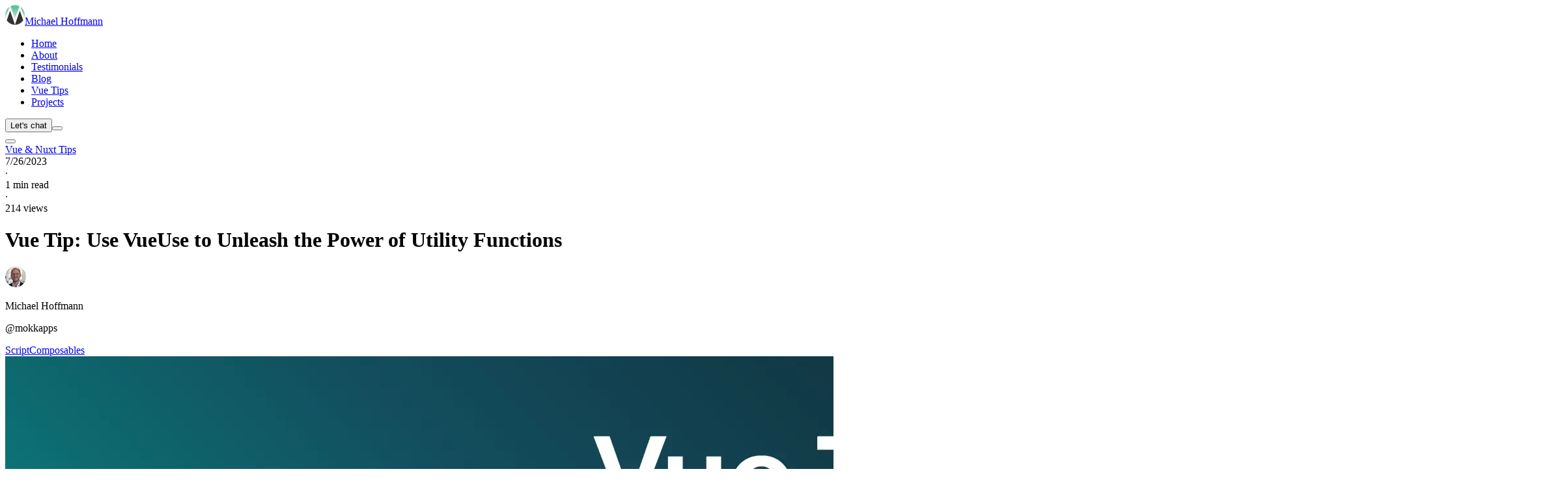

--- FILE ---
content_type: text/javascript; charset=utf-8
request_url: https://mokkapps.de/_nuxt/DrD_tN3A.js
body_size: 1455
content:
import{aD as F,b0 as A,bn as E,b4 as R,aU as j,cD as L,b1 as g,cj as M,aV as q,aW as u,aQ as H,aS as l,bc as O,b2 as v,b3 as z,cE as K,aL as m,aK as b,aM as y,aO as a,b6 as Q,aX as r,aN as p,aY as W,aT as c,b9 as X,b8 as Y}from"#entry";import{u as G,d as J,_ as Z,a as ee}from"./Do-m8C9l.js";import{_ as te}from"./DAyY-YNb.js";import{_ as ae}from"./ySziHG8S.js";import{_ as oe}from"./DaNWOrFW.js";import{h as ne,i as re,j as se,g as ie,a as ue,b as le}from"./MlqEeEFh.js";import{u as ce}from"./BXD6L4pX.js";import"./Bu3zChaR.js";import"./JtcwwU41.js";import"./DnAZPOLL.js";import"./LkVpuiPn.js";import"./BHhvX0DG.js";import"./CuYjwfBu.js";import"./8uJ5_S8K.js";try{let s=typeof window<"u"?window:typeof global<"u"?global:typeof globalThis<"u"?globalThis:typeof self<"u"?self:{},o=new s.Error().stack;o&&(s._sentryDebugIds=s._sentryDebugIds||{},s._sentryDebugIds[o]="cc3e807a-24f0-4e1c-aeda-e8ac430f14ef",s._sentryDebugIdIdentifier="sentry-dbid-cc3e807a-24f0-4e1c-aeda-e8ac430f14ef")}catch{}const de={key:0,class:"float-right ml-4 flex justify-center"},pe={class:"my-8"},Ce=F({__name:"[...slug]",async setup(s){let o,d;const w=A(O).smaller("lg"),x=E(),i=R(()=>x.path),{t:I}=j(),{trigger:T}=L(),{setRead:h}=ce(i.value),{data:e}=([o,d]=g(()=>v(`vue-tips-${i.value}`,()=>z("vueTips").where("path","=",i.value).first(),{watch:[i]})),o=await o,d(),o);if(!e.value)throw M({fatal:!0,statusCode:404,statusMessage:I("general.pageNotFound")});const{data:k}=([o,d]=g(()=>v(`vue-tips-surrounding-${i.value}`,()=>K("vueTips",i.value).order("date","DESC"),{default:()=>[],watch:[i]})),o=await o,d(),o);function $(n,t){return t?.includes("nuxt")?ie(n):t?.includes("pinia")?ue(n):le(n)}function N(n,t){return t?.includes("nuxt")?ne(n):t?.includes("pinia")?re(n):se(n)}function _(){return e.value?.cover?`${u.twicPicsBaseUrl}${e.value.cover}`:e.value?.title?N(e.value.title,e.value.categories):u.defaultSeoImage}return q({title:e.value?.title?`${e.value?.title} - ${u.author}`:`Not found - ${u.author}`,meta:[{name:"description",content:e.value?.description??"This Vue tip does not exist"},{property:"og:image",content:()=>_()}]}),G([J({"@type":"BlogPosting",datePublished:e.value.date?new Date(e.value.date):void 0,image:_()})]),h(),T(),(n,t)=>{const C=W,S=Z,V=te,B=ae,f=X,D=Y,P=ee,U=oe;return m(),H(U,{prose:""},{default:l(()=>[a(e)?(m(),b(Q,{key:0},[r(S,{doc:a(e),"home-breadcrumb":{label:n.$t("pages.vueTips.title"),to:"/vue-tips"}},{image:l(()=>[r(C,{alt:`${a(e).title} Image`,src:a(e).cover??$(a(e).title,a(e).categories),provider:a(e).cover?"twicpics":"cloudinary",loading:"lazy"},null,8,["alt","src","provider"])]),_:1},8,["doc","home-breadcrumb"]),p("div",null,[p("div",null,[a(w)?(m(),b("div",de,[r(V)])):y("",!0),r(B,{value:a(e),prose:"",excerpt:""},null,8,["value"])]),r(P,{doc:a(e),surround:a(k)},{top:l(()=>[p("p",null,[t[2]||(t[2]=c(" If you liked this Vue tip, follow me on ",-1)),r(f,{to:a(u).social.urls.twitter,target:"_blank","inactive-class":"text-[var(--ui-primary)]"},{default:l(()=>[...t[0]||(t[0]=[c(" Twitter ",-1)])]),_:1},8,["to"]),t[3]||(t[3]=c(" to get notified about new tips, blog posts, and more. Alternatively (or additionally), you can subscribe to my ",-1)),r(f,{to:a(u).social.urls.newsletter,"inactive-class":"text-[var(--ui-primary)]"},{default:l(()=>[...t[1]||(t[1]=[c(" weekly Vue & Nuxt newsletter ",-1)])]),_:1},8,["to"]),t[4]||(t[4]=c(": ",-1))]),p("div",pe,[r(D)])]),_:1},8,["doc","surround"])])],64)):y("",!0)]),_:1})}}});export{Ce as default};


--- FILE ---
content_type: text/javascript; charset=utf-8
request_url: https://mokkapps.de/_nuxt/CjpDd6jo.js
body_size: 1200
content:
import{aD as _,bq as R,bs as D,br as T,bJ as y,aQ as h,aL as C,aS as f,a_ as g,aO as e,bk as q,bS as x,aE as u,b4 as B,bo as N,aI as M,da as $,aX as A,bj as E,aM as F,bQ as H,bK as P}from"#entry";try{let t=typeof window<"u"?window:typeof global<"u"?global:typeof globalThis<"u"?globalThis:typeof self<"u"?self:{},i=new t.Error().stack;i&&(t._sentryDebugIds=t._sentryDebugIds||{},t._sentryDebugIds[i]="f028dc99-232d-4e3b-91c4-ec10f6e79f03",t._sentryDebugIdIdentifier="sentry-dbid-f028dc99-232d-4e3b-91c4-ec10f6e79f03")}catch{}const[I,S]=R("CollapsibleRoot");var V=_({__name:"CollapsibleRoot",props:{defaultOpen:{type:Boolean,required:!1,default:!1},open:{type:Boolean,required:!1,default:void 0},disabled:{type:Boolean,required:!1},unmountOnHide:{type:Boolean,required:!1,default:!0},asChild:{type:Boolean,required:!1},as:{type:null,required:!1}},emits:["update:open"],setup(t,{expose:i,emit:s}){const o=t,l=D(o,"open",s,{defaultValue:o.defaultOpen,passive:o.open===void 0}),{disabled:d,unmountOnHide:p}=T(o);return S({contentId:"",disabled:d,open:l,unmountOnHide:p,onOpenToggle:()=>{d.value||(l.value=!l.value)}}),i({open:l}),y(),(r,v)=>(C(),h(e(q),{as:r.as,"as-child":o.asChild,"data-state":e(l)?"open":"closed","data-disabled":e(d)?"":void 0},{default:f(()=>[g(r.$slots,"default",{open:e(l)})]),_:3},8,["as","as-child","data-state","data-disabled"]))}}),J=V,j=_({inheritAttrs:!1,__name:"CollapsibleContent",props:{forceMount:{type:Boolean,required:!1},asChild:{type:Boolean,required:!1},as:{type:null,required:!1}},emits:["contentFound"],setup(t,{emit:i}){const s=t,o=i,n=I();n.contentId||=x(void 0,"reka-collapsible-content");const l=u(),{forwardRef:d,currentElement:p}=y(),r=u(0),v=u(0),k=B(()=>n.open.value),b=u(k.value),c=u();N(()=>[k.value,l.value?.present],async()=>{await P();const a=p.value;if(!a)return;c.value=c.value||{transitionDuration:a.style.transitionDuration,animationName:a.style.animationName},a.style.transitionDuration="0s",a.style.animationName="none";const m=a.getBoundingClientRect();v.value=m.height,r.value=m.width,b.value||(a.style.transitionDuration=c.value.transitionDuration,a.style.animationName=c.value.animationName)},{immediate:!0});const O=B(()=>b.value&&n.open.value);return M(()=>{requestAnimationFrame(()=>{b.value=!1})}),$(p,"beforematch",a=>{requestAnimationFrame(()=>{n.onOpenToggle(),o("contentFound")})}),(a,m)=>(C(),h(e(H),{ref_key:"presentRef",ref:l,present:a.forceMount||e(n).open.value,"force-mount":!0},{default:f(({present:w})=>[A(e(q),E(a.$attrs,{id:e(n).contentId,ref:e(d),"as-child":s.asChild,as:a.as,hidden:w?void 0:e(n).unmountOnHide.value?"":"until-found","data-state":O.value?void 0:e(n).open.value?"open":"closed","data-disabled":e(n).disabled?.value?"":void 0,style:{"--reka-collapsible-content-height":`${v.value}px`,"--reka-collapsible-content-width":`${r.value}px`}}),{default:f(()=>[!e(n).unmountOnHide.value||w?g(a.$slots,"default",{key:0}):F("v-if",!0)]),_:2},1040,["id","as-child","as","hidden","data-state","data-disabled","style"])]),_:3},8,["present"]))}}),K=j,L=_({__name:"CollapsibleTrigger",props:{asChild:{type:Boolean,required:!1},as:{type:null,required:!1,default:"button"}},setup(t){const i=t;y();const s=I();return(o,n)=>(C(),h(e(q),{type:o.as==="button"?"button":void 0,as:o.as,"as-child":i.asChild,"aria-controls":e(s).contentId,"aria-expanded":e(s).open.value,"data-state":e(s).open.value?"open":"closed","data-disabled":e(s).disabled?.value?"":void 0,disabled:e(s).disabled?.value,onClick:e(s).onOpenToggle},{default:f(()=>[g(o.$slots,"default")]),_:3},8,["type","as","as-child","aria-controls","aria-expanded","data-state","data-disabled","disabled","onClick"]))}}),X=L;export{J as C,K as a,X as b};


--- FILE ---
content_type: text/javascript; charset=utf-8
request_url: https://mokkapps.de/_nuxt/D4SHt-vk.js
body_size: 519
content:
import{be as c,bf as p,b4 as f,bg as n,aQ as g,aL as r,aS as b,aN as o,bi as t,aK as y,aM as v,a_ as i,aO as m,bk as h}from"#entry";try{let a=typeof window<"u"?window:typeof global<"u"?global:typeof globalThis<"u"?globalThis:typeof self<"u"?self:{},e=new a.Error().stack;e&&(a._sentryDebugIds=a._sentryDebugIds||{},a._sentryDebugIds[e]="21fc6d5d-14e6-4a60-9ec5-a99340fa07c1",a._sentryDebugIdIdentifier="sentry-dbid-21fc6d5d-14e6-4a60-9ec5-a99340fa07c1")}catch{}const x={slots:{root:"hidden overflow-y-auto lg:block lg:max-h-[calc(100vh-var(--ui-header-height))] lg:sticky lg:top-(--ui-header-height) py-8 lg:ps-4 lg:-ms-4 lg:pe-6.5",container:"relative",top:"sticky -top-8 -mt-8 pointer-events-none z-[1]",topHeader:"h-8 bg-default -mx-4 px-4",topBody:"bg-default relative pointer-events-auto flex flex-col -mx-4 px-4",topFooter:"h-8 bg-gradient-to-b from-default -mx-4 px-4"}},w={__name:"UPageAside",props:{as:{type:null,required:!1,default:"aside"},class:{type:null,required:!1},ui:{type:null,required:!1}},setup(a){const e=a,d=c(),u=p(),s=f(()=>n({extend:n(x),...u.ui?.pageAside||{}})());return(l,k)=>(r(),g(m(h),{as:a.as,class:t(s.value.root({class:[e.ui?.root,e.class]}))},{default:b(()=>[o("div",{class:t(s.value.container({class:e.ui?.container}))},[d.top?(r(),y("div",{key:0,class:t(s.value.top({class:e.ui?.top}))},[o("div",{class:t(s.value.topHeader({class:e.ui?.topHeader}))},null,2),o("div",{class:t(s.value.topBody({class:e.ui?.topBody}))},[i(l.$slots,"top")],2),o("div",{class:t(s.value.topFooter({class:e.ui?.topFooter}))},null,2)],2)):v("",!0),i(l.$slots,"default"),i(l.$slots,"bottom")],2)]),_:3},8,["as","class"]))}};export{w as _};


--- FILE ---
content_type: text/javascript; charset=utf-8
request_url: https://mokkapps.de/_nuxt/yPmAMRjC.js
body_size: 1386
content:
import{r as y}from"./SptbM5ah.js";import{bf as g,b4 as u,bg as b,aK as m,aL as o,aQ as a,aM as s,aS as p,aN as f,bj as _,b9 as h,bi as n,a$ as x,aO as v}from"#entry";import"./8uJ5_S8K.js";try{let e=typeof window<"u"?window:typeof global<"u"?global:typeof globalThis<"u"?globalThis:typeof self<"u"?self:{},r=new e.Error().stack;r&&(e._sentryDebugIds=e._sentryDebugIds||{},e._sentryDebugIds[r]="5701972b-cebb-4582-9858-eb7f39233b25",e._sentryDebugIdIdentifier="sentry-dbid-5701972b-cebb-4582-9858-eb7f39233b25")}catch{}const k={slots:{base:["group relative block px-4 py-3 rounded-md text-sm/6 my-5 last:mb-0 [&_code]:text-xs/5 [&_code]:bg-default [&_pre]:bg-default [&>div]:my-2.5 [&_ul]:my-2.5 [&_ol]:my-2.5 [&>*]:last:!mb-0 [&_ul]:ps-4.5 [&_ol]:ps-4.5 [&_li]:my-0","transition-colors"],icon:["size-4 shrink-0 align-sub me-1.5","transition-colors"],externalIcon:["size-4 align-top absolute right-2 top-2 pointer-events-none","transition-colors"]},variants:{color:{primary:{base:"border border-primary/25 bg-primary/10 text-primary-600 dark:text-primary-300 [&_a]:text-primary [&_a]:hover:border-primary [&_code]:text-primary-600 dark:[&_code]:text-primary-300 [&_code]:border-primary/25 [&_a]:hover:[&>code]:border-primary [&_a]:hover:[&>code]:text-primary [&>ul]:marker:text-primary/50",icon:"text-primary",externalIcon:"text-primary-600 dark:text-primary-300"},secondary:{base:"border border-secondary/25 bg-secondary/10 text-secondary-600 dark:text-secondary-300 [&_a]:text-secondary [&_a]:hover:border-secondary [&_code]:text-secondary-600 dark:[&_code]:text-secondary-300 [&_code]:border-secondary/25 [&_a]:hover:[&>code]:border-secondary [&_a]:hover:[&>code]:text-secondary [&>ul]:marker:text-secondary/50",icon:"text-secondary",externalIcon:"text-secondary-600 dark:text-secondary-300"},success:{base:"border border-success/25 bg-success/10 text-success-600 dark:text-success-300 [&_a]:text-success [&_a]:hover:border-success [&_code]:text-success-600 dark:[&_code]:text-success-300 [&_code]:border-success/25 [&_a]:hover:[&>code]:border-success [&_a]:hover:[&>code]:text-success [&>ul]:marker:text-success/50",icon:"text-success",externalIcon:"text-success-600 dark:text-success-300"},info:{base:"border border-info/25 bg-info/10 text-info-600 dark:text-info-300 [&_a]:text-info [&_a]:hover:border-info [&_code]:text-info-600 dark:[&_code]:text-info-300 [&_code]:border-info/25 [&_a]:hover:[&>code]:border-info [&_a]:hover:[&>code]:text-info [&>ul]:marker:text-info/50",icon:"text-info",externalIcon:"text-info-600 dark:text-info-300"},warning:{base:"border border-warning/25 bg-warning/10 text-warning-600 dark:text-warning-300 [&_a]:text-warning [&_a]:hover:border-warning [&_code]:text-warning-600 dark:[&_code]:text-warning-300 [&_code]:border-warning/25 [&_a]:hover:[&>code]:border-warning [&_a]:hover:[&>code]:text-warning [&>ul]:marker:text-warning/50",icon:"text-warning",externalIcon:"text-warning-600 dark:text-warning-300"},error:{base:"border border-error/25 bg-error/10 text-error-600 dark:text-error-300 [&_a]:text-error [&_a]:hover:border-error [&_code]:text-error-600 dark:[&_code]:text-error-300 [&_code]:border-error/25 [&_a]:hover:[&>code]:border-error [&_a]:hover:[&>code]:text-error [&>ul]:marker:text-error/50",icon:"text-error",externalIcon:"text-error-600 dark:text-error-300"},neutral:{base:"border border-muted bg-muted text-default",icon:"text-highlighted",externalIcon:"text-dimmed"}},to:{true:"border-dashed"}},compoundVariants:[{color:"primary",to:!0,class:{base:"hover:border-primary",externalIcon:"group-hover:text-primary"}},{color:"secondary",to:!0,class:{base:"hover:border-secondary",externalIcon:"group-hover:text-secondary"}},{color:"success",to:!0,class:{base:"hover:border-success",externalIcon:"group-hover:text-success"}},{color:"info",to:!0,class:{base:"hover:border-info",externalIcon:"group-hover:text-info"}},{color:"warning",to:!0,class:{base:"hover:border-warning",externalIcon:"group-hover:text-warning"}},{color:"error",to:!0,class:{base:"hover:border-error",externalIcon:"group-hover:text-error"}},{color:"neutral",to:!0,class:{base:"hover:border-inverted",externalIcon:"group-hover:text-highlighted"}}],defaultVariants:{color:"neutral"}},C=Object.assign({inheritAttrs:!1},{__name:"ProseCallout",props:{to:{type:null,required:!1},target:{type:[String,Object,null],required:!1},icon:{type:[String,Object],required:!1},color:{type:null,required:!1},class:{type:null,required:!1},ui:{type:null,required:!1}},setup(e){const r=e,c=g(),t=u(()=>b({extend:b(k),...c.ui?.prose?.callout||{}})({color:r.color,to:!!r.to})),d=u(()=>r.target||(r.to&&typeof r.to=="string"&&r.to.startsWith("http")?"_blank":void 0));return(i,l)=>(o(),m("div",{class:n(t.value.base({class:r.class}))},[e.to?(o(),a(h,_({key:0},{to:e.to,target:d.value,...i.$attrs},{class:"focus:outline-none",tabindex:"-1",raw:""}),{default:p(()=>[...l[0]||(l[0]=[f("span",{class:"absolute inset-0","aria-hidden":"true"},null,-1)])]),_:1},16)):s("",!0),e.icon?(o(),a(x,{key:1,name:e.icon,class:n(t.value.icon({class:r.ui?.icon}))},null,8,["name","class"])):s("",!0),e.to&&d.value==="_blank"?(o(),a(x,{key:2,name:v(c).ui.icons.external,class:n(t.value.externalIcon({class:r.ui?.externalIcon}))},null,8,["name","class"])):s("",!0),y(i.$slots,"default",{mdcUnwrap:"p"})],2))}});export{C as default};


--- FILE ---
content_type: text/javascript; charset=utf-8
request_url: https://mokkapps.de/_nuxt/BxwRN_nR.js
body_size: 390
content:
import{bf as a,b4 as d,bg as o,aK as c,aL as l,a_ as i,bi as b}from"#entry";try{let e=typeof window<"u"?window:typeof global<"u"?global:typeof globalThis<"u"?globalThis:typeof self<"u"?self:{},r=new e.Error().stack;r&&(e._sentryDebugIds=e._sentryDebugIds||{},e._sentryDebugIds[r]="f9297208-a502-4866-93ac-c15ddc785193",e._sentryDebugIdIdentifier="sentry-dbid-f9297208-a502-4866-93ac-c15ddc785193")}catch{}const u={base:"px-1.5 py-0.5 text-sm font-mono font-medium rounded-md inline-block",variants:{color:{primary:"border border-primary/25 bg-primary/10 text-primary",secondary:"border border-secondary/25 bg-secondary/10 text-secondary",success:"border border-success/25 bg-success/10 text-success",info:"border border-info/25 bg-info/10 text-info",warning:"border border-warning/25 bg-warning/10 text-warning",error:"border border-error/25 bg-error/10 text-error",neutral:"border border-muted text-highlighted bg-muted"}},defaultVariants:{color:"neutral"}},g={__name:"ProseCode",props:{lang:{type:String,required:!1},color:{type:null,required:!1},class:{type:null,required:!1}},setup(e){const r=e,s=a(),n=d(()=>o({extend:o(u),...s.ui?.prose?.code||{}}));return(t,f)=>(l(),c("code",{class:b(n.value({class:(r.class||"").split(",").join(" "),color:r.color}))},[i(t.$slots,"default")],2))}};export{g as default};


--- FILE ---
content_type: text/javascript; charset=utf-8
request_url: https://mokkapps.de/_nuxt/B0kCwk4c.js
body_size: 427
content:
import{bf as o,b4 as d,bg as a,aK as r,aL as f,a_ as i,bi as c}from"#entry";try{let e=typeof window<"u"?window:typeof global<"u"?global:typeof globalThis<"u"?globalThis:typeof self<"u"?self:{},s=new e.Error().stack;s&&(e._sentryDebugIds=e._sentryDebugIds||{},e._sentryDebugIds[s]="30db1796-1986-4bd6-89ff-7e248217c2af",e._sentryDebugIdIdentifier="sentry-dbid-30db1796-1986-4bd6-89ff-7e248217c2af")}catch{}const u={base:"my-1.5 ps-1.5 leading-7 [&>ul]:my-0"},y={__name:"ProseLi",props:{class:{type:null,required:!1}},setup(e){const s=e,n=o(),t=d(()=>a({extend:a(u),...n.ui?.prose?.li||{}}));return(l,p)=>(f(),r("li",{class:c(t.value({class:s.class}))},[i(l.$slots,"default")],2))}};export{y as default};


--- FILE ---
content_type: text/javascript; charset=utf-8
request_url: https://mokkapps.de/_nuxt/LkVpuiPn.js
body_size: 737
content:
import{be as h,bf as k,b4 as v,bg as f,aQ as p,aL as a,aS as x,aK as n,aM as o,aN as b,bi as l,a_ as d,aT as u,aP as c,b6 as w,b7 as q,aR as S,bj as $,aO as C,bk as D}from"#entry";try{let e=typeof window<"u"?window:typeof global<"u"?global:typeof globalThis<"u"?globalThis:typeof self<"u"?self:{},t=new e.Error().stack;t&&(e._sentryDebugIds=e._sentryDebugIds||{},e._sentryDebugIds[t]="ad372891-89c1-479f-bbf2-78918437a675",e._sentryDebugIdIdentifier="sentry-dbid-ad372891-89c1-479f-bbf2-78918437a675")}catch{}const I={slots:{root:"relative border-b border-default py-8",container:"",wrapper:"flex flex-col lg:flex-row lg:items-center lg:justify-between gap-4",headline:"mb-2.5 text-sm font-semibold text-primary flex items-center gap-1.5",title:"text-3xl sm:text-4xl text-pretty font-bold text-highlighted",description:"text-lg text-pretty text-muted",links:"flex flex-wrap items-center gap-1.5"},variants:{title:{true:{description:"mt-4"}}}},P={__name:"UPageHeader",props:{as:{type:null,required:!1},headline:{type:String,required:!1},title:{type:String,required:!1},description:{type:String,required:!1},links:{type:Array,required:!1},class:{type:null,required:!1},ui:{type:null,required:!1}},setup(e){const t=e,i=h(),g=k(),s=v(()=>f({extend:f(I),...g.ui?.pageHeader||{}})({title:!!t.title||!!i.title}));return(r,B)=>(a(),p(C(D),{as:e.as,class:l(s.value.root({class:[t.ui?.root,t.class]}))},{default:x(()=>[e.headline||i.headline?(a(),n("div",{key:0,class:l(s.value.headline({class:t.ui?.headline}))},[d(r.$slots,"headline",{},()=>[u(c(e.headline),1)])],2)):o("",!0),b("div",{class:l(s.value.container({class:t.ui?.container}))},[b("div",{class:l(s.value.wrapper({class:t.ui?.wrapper}))},[e.title||i.title?(a(),n("h1",{key:0,class:l(s.value.title({class:t.ui?.title}))},[d(r.$slots,"title",{},()=>[u(c(e.title),1)])],2)):o("",!0),e.links?.length||i.links?(a(),n("div",{key:1,class:l(s.value.links({class:t.ui?.links}))},[d(r.$slots,"links",{},()=>[(a(!0),n(w,null,q(e.links,(y,m)=>(a(),p(S,$({key:m,color:"neutral",variant:"outline"},{ref_for:!0},y),null,16))),128))])],2)):o("",!0)],2),e.description||i.description?(a(),n("div",{key:0,class:l(s.value.description({class:t.ui?.description}))},[d(r.$slots,"description",{},()=>[u(c(e.description),1)])],2)):o("",!0),d(r.$slots,"default")],2)]),_:3},8,["as","class"]))}};export{P as _};


--- FILE ---
content_type: text/javascript; charset=utf-8
request_url: https://mokkapps.de/_nuxt/JtcwwU41.js
body_size: 616
content:
import{aD as c,b4 as a,aQ as l,aL as d,aS as i,aT as f,aP as y,aO as o,aR as g}from"#entry";import{g as u}from"./DnAZPOLL.js";try{let e=typeof window<"u"?window:typeof global<"u"?global:typeof globalThis<"u"?globalThis:typeof self<"u"?self:{},t=new e.Error().stack;t&&(e._sentryDebugIds=e._sentryDebugIds||{},e._sentryDebugIds[t]="5b669df5-4c38-4d06-9d98-c81ba5997ca0",e._sentryDebugIdIdentifier="sentry-dbid-5b669df5-4c38-4d06-9d98-c81ba5997ca0")}catch{}const _=c({__name:"ArticleCategoryLink",props:{category:{},small:{type:Boolean,default:!1}},setup(e){const t=e,n=a(()=>t.category?u(t.category):"----"),s=a(()=>`/category/${t.category}`);return(p,b)=>{const r=g;return d(),l(r,{size:e.small?"xs":"sm",to:o(s),class:"rounded-full",color:"neutral",variant:"outline"},{default:i(()=>[f(y(o(n)),1)]),_:1},8,["size","to"])}}}),D=Object.assign(_,{__name:"ArticleCategoryLink"});export{D as _};


--- FILE ---
content_type: text/javascript; charset=utf-8
request_url: https://mokkapps.de/_nuxt/8uJ5_S8K.js
body_size: 391
content:
try{let r=typeof window<"u"?window:typeof global<"u"?global:typeof globalThis<"u"?globalThis:typeof self<"u"?self:{},e=new r.Error().stack;e&&(r._sentryDebugIds=r._sentryDebugIds||{},r._sentryDebugIds[e]="3ed9fc64-21ab-49f6-9e5c-a0c0a1679204",r._sentryDebugIdIdentifier="sentry-dbid-3ed9fc64-21ab-49f6-9e5c-a0c0a1679204")}catch{}const s=["p","h1","h2","h3","h4","h5","h6","li"];function n(r,e){return r.type===e||typeof r.type=="object"&&r.type.tag===e||r.tag===e}function u(r){return n(r,"text")||n(r,Symbol.for("v-txt"))}function l(r){return Array.isArray(r.children)||typeof r.children=="string"?r.children:typeof r.children?.default=="function"?r.children.default():[]}function f(r){if(!r)return"";if(Array.isArray(r))return r.map(f).join("");if(u(r))return r.value||r.children||"";const e=l(r);return Array.isArray(e)?e.map(f).filter(Boolean).join(""):""}function a(r,e=[]){if(Array.isArray(r))return r.flatMap(i=>a(i,e));let t=r;return e.some(i=>i==="*"||n(r,i))&&(t=l(r)||r,!Array.isArray(t)&&s.some(i=>n(r,i))&&(t=[t])),t}function y(r,e=[]){return r=Array.isArray(r)?r:[r],e.length?r.flatMap(t=>y(a(t,[e[0]]),e.slice(1))).filter(t=>!(u(t)&&f(t).trim()==="")):r}function h(r,e=[]){return typeof e=="string"&&(e=e.split(/[,\s]/).map(t=>t.trim()).filter(Boolean)),e.length?y(r,e).reduce((t,i)=>(u(i)?typeof t[t.length-1]=="string"?t[t.length-1]+=i.children:t.push(i.children):t.push(i),t),[]):r}export{h as f,f as n};


--- FILE ---
content_type: text/javascript; charset=utf-8
request_url: https://mokkapps.de/_nuxt/SptbM5ah.js
body_size: 228
content:
import{f}from"./8uJ5_S8K.js";import{a_ as t}from"#entry";try{let e=typeof window<"u"?window:typeof global<"u"?global:typeof globalThis<"u"?globalThis:typeof self<"u"?self:{},d=new e.Error().stack;d&&(e._sentryDebugIds=e._sentryDebugIds||{},e._sentryDebugIds[d]="a0189906-2b62-4b11-ad88-0d28763c2df4",e._sentryDebugIdIdentifier="sentry-dbid-a0189906-2b62-4b11-ad88-0d28763c2df4")}catch{}const b=(e,d,r,...n)=>e[d]?t({...e,[d]:()=>f(e[d](),r?.unwrap||r?.mdcUnwrap)},d,r,...n):t(e,d,r,...n);export{b as r};


--- FILE ---
content_type: text/javascript; charset=utf-8
request_url: https://mokkapps.de/_nuxt/Do-m8C9l.js
body_size: 2854
content:
import{aD as w,bn as j,b4 as k,aW as C,aQ as v,aL as r,aS as m,aN as s,a_ as _,aX as i,aK as p,b6 as x,b7 as R,b9 as A,aT as $,a$ as T,aP as f,aM as y,aO as l,bf as M,cy as V,bg as D,bi as b,bj as q,bk as B,aE as E,aI as F,bd as N,aF as z,aU as H,cF as K,c1 as Q,aC as G,aV as J}from"#entry";import{_ as W}from"./Bu3zChaR.js";import{_ as X}from"./JtcwwU41.js";import{_ as Z}from"./LkVpuiPn.js";import{u as Y}from"./BHhvX0DG.js";import{_ as ee}from"./CuYjwfBu.js";try{let e=typeof window<"u"?window:typeof global<"u"?global:typeof globalThis<"u"?globalThis:typeof self<"u"?self:{},t=new e.Error().stack;t&&(e._sentryDebugIds=e._sentryDebugIds||{},e._sentryDebugIds[t]="15fe3795-427a-420b-ab56-faccf65a364f",e._sentryDebugIdIdentifier="sentry-dbid-15fe3795-427a-420b-ab56-faccf65a364f")}catch{}const te={class:"flex flex-col"},ne={class:"flex flex-col gap-4 mt-8"},ae={class:"flex flex-col gap-1 text-gray-500 dark:text-gray-400"},se={class:"flex items-center gap-1"},oe={class:"flex items-center gap-1"},ie={class:"flex items-center gap-1"},re={class:"flex items-center gap-1"},le={class:"flex items-center gap-0.5"},ce={key:0,class:"text-xs"},ue={class:"flex flex-wrap gap-4 items-center justify-between mt-8"},de={class:"flex flex-wrap gap-4"},me={class:"mt-8"},pe=w({__name:"ArticleHeader",props:{doc:{},homeBreadcrumb:{}},setup(e){const t=e,n=j(),c=k(()=>n.path),{data:u}=Y("/api/analytics/page-views",{query:{slug:c}},"$P3zutn-6P-"),o=k(()=>u.value?new Intl.NumberFormat("en-US",{compactDisplay:"short",notation:"compact"}).format(u.value):null),d=k(()=>t.doc.readingTime?.minutes?Math.round(t.doc.readingTime?.minutes):"-"),I={avatar:{alt:C.author,provider:"twicpics",src:"2024-profile-pic-1.png"},name:C.author};return(a,h)=>{const g=T,O=A,S=W,U=X,P=Z;return r(),v(P,{title:e.doc.title},{headline:m(()=>[s("div",te,[i(O,{to:e.homeBreadcrumb.to,class:"text-sm flex items-center gap-1"},{default:m(()=>[i(g,{name:"i-heroicons-chevron-left"}),$(" "+f(e.homeBreadcrumb.label),1)]),_:1},8,["to"]),s("div",ne,[s("div",ae,[s("div",se,[s("div",oe,[i(g,{name:"i-heroicons-calendar",class:"h-4 w-4 gap-2"}),s("time",null,f(a.$d(new Date(e.doc.date))),1)]),l(d)!==0?(r(),p(x,{key:0},[h[0]||(h[0]=s("span",null,"·",-1)),s("div",ie,[i(g,{name:"i-heroicons-clock",class:"h-4 w-4 gap-2"}),s("span",null,f(a.$t("pages.blog.minuteRead",{minutes:l(d)})),1)])],64)):y("",!0),l(o)?(r(),p(x,{key:1},[h[1]||(h[1]=s("span",null,"·",-1)),s("div",re,[i(g,{name:"i-heroicons-eye",class:"h-4 w-4"}),s("span",le,[s("span",null,f(a.$t("general.views",{count:l(o)})),1)])])],64)):y("",!0)]),e.doc.lastUpdated?(r(),p("time",ce,f(a.$t("pages.blog.lastUpdated",{date:a.$d(new Date(e.doc.lastUpdated))})),1)):y("",!0)])])])]),description:m(()=>[s("div",ue,[i(S,{avatar:I.avatar,name:I.name,description:"@mokkapps"},null,8,["avatar","name"]),s("div",de,[(r(!0),p(x,null,R(e.doc.categories,L=>(r(),v(U,{key:L,category:L,path:e.doc.path,class:"h-8"},null,8,["category","path"]))),128))])])]),default:m(()=>[s("div",me,[_(a.$slots,"image")])]),_:3},8,["title"])}}}),Oe=Object.assign(pe,{__name:"ArticleHeader"}),ge={slots:{root:"grid grid-cols-1 sm:grid-cols-2 gap-8",link:["group block px-6 py-8 rounded-lg border border-default hover:bg-elevated/50 focus-visible:outline-primary","transition-colors"],linkLeading:["inline-flex items-center rounded-full p-1.5 bg-elevated group-hover:bg-primary/10 ring ring-accented mb-4 group-hover:ring-primary/50","transition"],linkLeadingIcon:["size-5 shrink-0 text-highlighted group-hover:text-primary","transition-[color,translate]"],linkTitle:"font-medium text-[15px] text-highlighted mb-1 truncate",linkDescription:"text-sm text-muted line-clamp-2"},variants:{direction:{left:{linkLeadingIcon:["group-active:-translate-x-0.5"]},right:{link:"text-right",linkLeadingIcon:["group-active:translate-x-0.5"]}}}},fe={key:1,class:"hidden lg:block"},_e=Object.assign({inheritAttrs:!1},{__name:"UContentSurround",props:{as:{type:null,required:!1},prevIcon:{type:[String,Object],required:!1},nextIcon:{type:[String,Object],required:!1},surround:{type:Array,required:!1},class:{type:null,required:!1},ui:{type:null,required:!1}},setup(e){const t=e,n=M(),[c,u]=V({props:{link:Object,icon:String,direction:String}}),o=k(()=>D({extend:D(ge),...n.ui?.contentSurround||{}})());return(d,I)=>(r(),p(x,null,[i(l(c),null,{default:m(({link:a,icon:h,direction:g})=>[a?(r(),v(A,{key:0,to:a.path,raw:"",class:b(o.value.link({class:[t.ui?.link,a.ui?.link,a.class],direction:g}))},{default:m(()=>[_(d.$slots,"link",{link:a,ui:o.value},()=>[s("div",{class:b(o.value.linkLeading({class:[t.ui?.linkLeading,a.ui?.linkLeading]}))},[_(d.$slots,"link-leading",{link:a,ui:o.value},()=>[i(T,{name:a.icon||h,class:b(o.value.linkLeadingIcon({class:[t.ui?.linkLeadingIcon,a.ui?.linkLeadingIcon],direction:g}))},null,8,["name","class"])])],2),s("p",{class:b(o.value.linkTitle({class:[t.ui?.linkTitle,a.ui?.linkTitle]}))},[_(d.$slots,"link-title",{link:a,ui:o.value},()=>[$(f(a.title),1)])],2),s("p",{class:b(o.value.linkDescription({class:[t.ui?.linkDescription,a.ui?.linkDescription]}))},[_(d.$slots,"link-description",{link:a,ui:o.value},()=>[$(f(a.description),1)])],2)])]),_:2},1032,["to","class"])):(r(),p("span",fe," "))]),_:3}),e.surround?(r(),v(l(B),q({key:0,as:e.as},d.$attrs,{class:o.value.root({class:[t.ui?.root,t.class]})}),{default:m(()=>[i(l(u),{link:e.surround[0],icon:e.prevIcon||l(n).ui.icons.arrowLeft,direction:"left"},null,8,["link","icon"]),i(l(u),{link:e.surround[1],icon:e.nextIcon||l(n).ui.icons.arrowRight,direction:"right"},null,8,["link","icon"])]),_:1},16,["as","class"])):y("",!0)],64))}}),he=["id","host","repo","repoid","category","categoryid","mapping","term","strict","reactionsenabled","emitmetadata","inputposition","theme","lang","loading"],be=w({__name:"Giscus",props:{id:{},host:{},repo:{},repoId:{},category:{},categoryId:{},mapping:{},term:{},theme:{},strict:{},reactionsEnabled:{},emitMetadata:{},inputPosition:{},lang:{},loading:{}},setup(e){const t=E(!1);return F(()=>{N(()=>import("./C2bTb0Lf.js"),[],import.meta.url).then(()=>t.value=!0)}),(n,c)=>t.value?(r(),p("giscus-widget",{key:0,id:n.id,host:n.host,repo:n.repo,repoid:n.repoId,category:n.category,categoryid:n.categoryId,mapping:n.mapping,term:n.term,strict:n.strict,reactionsenabled:n.reactionsEnabled,emitmetadata:n.emitMetadata,inputposition:n.inputPosition,theme:n.theme,lang:n.lang,loading:n.loading},null,8,he)):y("",!0)}}),ye={class:"w-full"},ve=w({__name:"ArticleComments",setup(e){const t=z(),{locale:n}=H();return(c,u)=>{const o=K;return r(),v(o,null,{default:m(()=>[s("section",ye,[i(l(be),{id:"comments",repo:"Mokkapps/mokkapps-de-discussions","repo-id":"R_kgDOLonhKQ",category:"Announcements","category-id":"DIC_kwDOLonhKc4CeZPJ",mapping:"pathname",strict:"0","reactions-enabled":"1","emit-metadata":"0","input-position":"bottom",theme:l(t).value,lang:l(n),loading:"lazy"},null,8,["theme","lang"])])]),_:1})}}}),ke=Object.assign(ve,{__name:"ArticleComments"}),xe=w({__name:"ArticleFooter",props:{doc:{},surround:{}},setup(e){return(t,n)=>{const c=ee,u=_e,o=ke;return r(),p("div",null,[i(c,{class:"my-10"}),_(t.$slots,"top"),i(c,{class:"my-10"}),i(u,{surround:e.surround},null,8,["surround"]),i(c,{class:"my-10"}),i(o),_(t.$slots,"bottom")])}}}),Se=Object.assign(xe,{__name:"ArticleFooter"});function we(){const e=G();return Q(e.public["nuxt-schema-org"],{scriptAttributes:{}})}function Ue(e){const t=we(),n={type:"application/ld+json",key:"schema-org-graph",nodes:e,tagPriority:"high",...t.scriptAttributes};if(t?.reactive)return J({script:[n]})}function Ie(e,t){return e||(e={}),e._resolver=t,e}function Pe(e){return Ie(e,"article")}export{Oe as _,Se as a,Pe as d,Ue as u};


--- FILE ---
content_type: text/javascript; charset=utf-8
request_url: https://mokkapps.de/_nuxt/CvysJMc3.js
body_size: 652
content:
import{bf as p,aC as g,b4 as n,bg as d,aK as r,aL as c,a_ as u,bi as t,aN as h,aX as b,aO as m,a$ as y}from"#entry";try{let e=typeof window<"u"?window:typeof global<"u"?global:typeof globalThis<"u"?globalThis:typeof self<"u"?self:{},a=new e.Error().stack;a&&(e._sentryDebugIds=e._sentryDebugIds||{},e._sentryDebugIds[a]="7ff512d0-0d2b-4836-a144-4b7bfd49d0d6",e._sentryDebugIdIdentifier="sentry-dbid-7ff512d0-0d2b-4836-a144-4b7bfd49d0d6")}catch{}const v={slots:{base:["relative text-2xl text-highlighted font-bold mt-12 mb-6 scroll-mt-[calc(48px+45px+var(--ui-header-height))] lg:scroll-mt-[calc(48px+var(--ui-header-height))] [&>a]:focus-visible:outline-primary [&>a>code]:border-dashed hover:[&>a>code]:border-primary hover:[&>a>code]:text-primary [&>a>code]:text-xl/7 [&>a>code]:font-bold","[&>a>code]:transition-colors"],leading:["absolute -ms-8 top-1 opacity-0 group-hover:opacity-100 group-focus:opacity-100 p-1 bg-elevated hover:text-primary rounded-md hidden lg:flex text-muted","transition"],leadingIcon:"size-4 shrink-0",link:"group lg:ps-2 lg:-ms-2"}},x=["id"],k=["href"],w={__name:"ProseH2",props:{id:{type:String,required:!1},class:{type:null,required:!1},ui:{type:null,required:!1}},setup(e){const a=e,o=p(),{headings:l}=g().public?.mdc||{},s=n(()=>d({extend:d(v),...o.ui?.prose?.h2||{}})()),f=n(()=>a.id&&typeof l?.anchorLinks=="object"&&l.anchorLinks.h2);return(i,_)=>(c(),r("h2",{id:e.id,class:t(s.value.base({class:a.class}))},[e.id&&f.value?(c(),r("a",{key:0,href:`#${e.id}`,class:t(s.value.link({class:a.ui?.link}))},[h("span",{class:t(s.value.leading({class:a.ui?.leading}))},[b(y,{name:m(o).ui.icons.hash,class:t(s.value.leadingIcon({class:a.ui?.leadingIcon}))},null,8,["name","class"])],2),u(i.$slots,"default")],10,k)):u(i.$slots,"default",{key:1})],10,x))}};export{w as default};


--- FILE ---
content_type: text/javascript; charset=utf-8
request_url: https://mokkapps.de/_nuxt/DznHjWz7.js
body_size: 464
content:
import{aD as o,aQ as s,aL as i,aR as c,aS as r,aT as b,aP as l,cR as _}from"#entry";try{let e=typeof window<"u"?window:typeof global<"u"?global:typeof globalThis<"u"?globalThis:typeof self<"u"?self:{},t=new e.Error().stack;t&&(e._sentryDebugIds=e._sentryDebugIds||{},e._sentryDebugIds[t]="617b49ee-30ab-471a-a035-2b5f46e5cba6",e._sentryDebugIdIdentifier="sentry-dbid-617b49ee-30ab-471a-a035-2b5f46e5cba6")}catch{}const d=o({__name:"ChatButton",props:{size:{}},setup(e){function t(){_("/chat")}return(a,f)=>{const n=c;return i(),s(n,{size:e.size,icon:"i-heroicons-chat-bubble-oval-left-ellipsis",onClick:t},{default:r(()=>[b(l(a.$t("pages.home.chatWithMe")),1)]),_:1},8,["size"])}}}),p=Object.assign(d,{__name:"ChatButton"});export{p as _};


--- FILE ---
content_type: text/javascript; charset=utf-8
request_url: https://mokkapps.de/_nuxt/DaNWOrFW.js
body_size: 504
content:
import{bf as o,b4 as d,bg as a,aQ as r,aL as c,aS as f,a_ as i,bi as u,aO as b,bk as p}from"#entry";try{let e=typeof window<"u"?window:typeof global<"u"?global:typeof globalThis<"u"?globalThis:typeof self<"u"?self:{},s=new e.Error().stack;s&&(e._sentryDebugIds=e._sentryDebugIds||{},e._sentryDebugIds[s]="b4c85d6e-5476-47f2-bfcd-51ee8640c3e1",e._sentryDebugIdIdentifier="sentry-dbid-b4c85d6e-5476-47f2-bfcd-51ee8640c3e1")}catch{}const y={base:"mt-8 pb-24 space-y-12"},m={__name:"UPageBody",props:{as:{type:null,required:!1},class:{type:null,required:!1}},setup(e){const s=e,t=o(),n=d(()=>a({extend:a(y),...t.ui?.pageBody||{}}));return(l,g)=>(c(),r(b(p),{as:e.as,class:u(n.value({class:s.class}))},{default:f(()=>[i(l.$slots,"default")]),_:3},8,["as","class"]))}};export{m as _};


--- FILE ---
content_type: text/javascript; charset=utf-8
request_url: https://mokkapps.de/_nuxt/BgsO0dL9.js
body_size: 179
content:
import{bt as s,bp as n}from"#entry";try{let e=typeof window<"u"?window:typeof global<"u"?global:typeof globalThis<"u"?globalThis:typeof self<"u"?self:{},i=new e.Error().stack;i&&(e._sentryDebugIds=e._sentryDebugIds||{},e._sentryDebugIds[i]="191c44c6-fa57-4e64-b892-3b0f9d4c8421",e._sentryDebugIdIdentifier="sentry-dbid-191c44c6-fa57-4e64-b892-3b0f9d4c8421")}catch{}function f(e,i){return s(e)?!1:Array.isArray(e)?e.some(r=>n(r,i)):n(e,i)}export{f as i};


--- FILE ---
content_type: text/javascript; charset=utf-8
request_url: https://mokkapps.de/_nuxt/CO8AWsw9.js
body_size: 3979
content:
import{_ as G,a as J}from"./CK5cHOWt.js";import{aE as q,bo as Y,cq as ee,bX as te,be as W,bO as ne,b_ as le,cx as ae,dX as se,bf as M,cy as H,b4 as T,bg as A,cU as ie,aK as f,aL as d,aX as i,aS as b,aN as y,bi as s,b6 as w,b7 as V,aQ as L,aM as _,bE as oe,aO as u,a_ as h,aP as O,aT as j,a$ as P,bM as R,bj as E,aD as F,br as re,b1 as ce,b2 as ue,b3 as de,b9 as ge,dp as me,dq as pe,bk as fe,aW as U,cS as he,aZ as be,bh as ve,dr as ke,ds as _e}from"#entry";import{b as ye,a as xe,C as Ce}from"./CjpDd6jo.js";import{_ as $e}from"./CuYjwfBu.js";import{_ as Le}from"./DAyY-YNb.js";import{_ as Ie}from"./D4SHt-vk.js";import"./CTaHh9oU.js";import"./BgsO0dL9.js";import"./BBuFwDyV.js";import"./32ELqCQv.js";import"./DznHjWz7.js";try{let t=typeof window<"u"?window:typeof global<"u"?global:typeof globalThis<"u"?globalThis:typeof self<"u"?self:{},n=new t.Error().stack;n&&(t._sentryDebugIds=t._sentryDebugIds||{},t._sentryDebugIds[n]="4b564b54-13f5-4a34-ab57-39c475042780",t._sentryDebugIdIdentifier="sentry-dbid-4b564b54-13f5-4a34-ab57-39c475042780")}catch{}function we(){const t=q(),n=q([]),e=q([]);function v(r){r.forEach(m=>{const l=m.target.id;l&&(m.isIntersecting?n.value=[...n.value,l]:n.value=n.value.filter(x=>x!==l))})}function a(r){r.forEach(m=>{t.value&&t.value.observe(m)})}return Y(n,(r,m)=>{r.length===0?e.value=m:e.value=r}),ee(()=>t.value=new IntersectionObserver(v)),te(()=>t.value?.disconnect()),{visibleHeadings:n,activeHeadings:e,updateHeadings:a}}const Te={slots:{root:"sticky top-(--ui-header-height) z-10 bg-default/75 lg:bg-[initial] backdrop-blur -mx-4 px-4 sm:px-6 sm:-mx-6 overflow-y-auto max-h-[calc(100vh-var(--ui-header-height))]",container:"pt-4 sm:pt-6 pb-2.5 sm:pb-4.5 lg:py-8 border-b border-dashed border-default lg:border-0 flex flex-col",top:"",bottom:"hidden lg:flex lg:flex-col gap-6",trigger:"group text-sm font-semibold flex-1 flex items-center gap-1.5 py-1.5 -mt-1.5 focus-visible:outline-primary",title:"truncate",trailing:"ms-auto inline-flex gap-1.5 items-center",trailingIcon:"size-5 transform transition-transform duration-200 shrink-0 group-data-[state=open]:rotate-180 lg:hidden",content:"data-[state=open]:animate-[collapsible-down_200ms_ease-out] data-[state=closed]:animate-[collapsible-up_200ms_ease-out] overflow-hidden focus:outline-none",list:"min-w-0",listWithChildren:"ms-3",item:"min-w-0",itemWithChildren:"",link:"group relative text-sm flex items-center focus-visible:outline-primary py-1",linkText:"truncate",indicator:"absolute ms-2.5 transition-[translate,height] duration-200 h-(--indicator-size) translate-y-(--indicator-position) w-px rounded-full"},variants:{color:{primary:"",secondary:"",success:"",info:"",warning:"",error:"",neutral:""},highlightColor:{primary:{indicator:"bg-primary"},secondary:{indicator:"bg-secondary"},success:{indicator:"bg-success"},info:{indicator:"bg-info"},warning:{indicator:"bg-warning"},error:{indicator:"bg-error"},neutral:{indicator:"bg-inverted"}},active:{false:{link:["text-muted hover:text-default","transition-colors"]}},highlight:{true:{list:"ms-2.5 ps-4 border-s border-default",item:"-ms-px"}},body:{true:{bottom:"mt-6"}}},compoundVariants:[{color:"primary",active:!0,class:{link:"text-primary",linkLeadingIcon:"text-primary"}},{color:"secondary",active:!0,class:{link:"text-secondary",linkLeadingIcon:"text-secondary"}},{color:"success",active:!0,class:{link:"text-success",linkLeadingIcon:"text-success"}},{color:"info",active:!0,class:{link:"text-info",linkLeadingIcon:"text-info"}},{color:"warning",active:!0,class:{link:"text-warning",linkLeadingIcon:"text-warning"}},{color:"error",active:!0,class:{link:"text-error",linkLeadingIcon:"text-error"}},{color:"neutral",active:!0,class:{link:"text-highlighted",linkLeadingIcon:"text-highlighted"}}],defaultVariants:{color:"primary",highlightColor:"primary"}},Ae=["href","onClick"],Se=Object.assign({inheritAttrs:!1},{__name:"UContentToc",props:{as:{type:null,required:!1,default:"nav"},trailingIcon:{type:[String,Object],required:!1},title:{type:String,required:!1},color:{type:null,required:!1},highlight:{type:Boolean,required:!1},highlightColor:{type:null,required:!1},links:{type:Array,required:!1},class:{type:null,required:!1},ui:{type:null,required:!1},defaultOpen:{type:Boolean,required:!1},open:{type:Boolean,required:!1}},emits:["update:open","move"],setup(t,{emit:n}){const e=t,v=n,a=W(),r=ne(le(e,"as","open","defaultOpen"),v),{t:m}=ae(),l=se(),x=M(),{activeHeadings:g,updateHeadings:I}=we(),[K,S]=H({props:{links:Array,level:Number}}),[X,B]=H(),o=T(()=>A({extend:A(Te),...x.ui?.contentToc||{}})({color:e.color,highlight:e.highlight,highlightColor:e.highlightColor||e.color}));function Q(c){const C=encodeURIComponent(c);l.push(`#${C}`),v("move",c)}function D(c){return c.flatMap(C=>[C,...C.children?D(C.children):[]])}const N=T(()=>{if(!g.value?.length)return;const C=D(e.links||[]).findIndex(p=>g.value.includes(p.id)),k=28,$=0;return{"--indicator-size":`${k*g.value.length+$*(g.value.length-1)}px`,"--indicator-position":C>=0?`${C*(k+$)}px`:"0px"}}),z=ie();return z.hooks.hook("page:loading:end",()=>{const c=Array.from(document.querySelectorAll("h2, h3"));I(c)}),z.hooks.hook("page:transition:finish",()=>{const c=Array.from(document.querySelectorAll("h2, h3"));I(c)}),(c,C)=>(d(),f(w,null,[i(u(K),null,{default:b(({links:k,level:$})=>[y("ul",{class:s($>0?o.value.listWithChildren({class:e.ui?.listWithChildren}):o.value.list({class:e.ui?.list}))},[(d(!0),f(w,null,V(k,(p,Z)=>(d(),f("li",{key:Z,class:s(p.children&&p.children.length>0?o.value.itemWithChildren({class:[e.ui?.itemWithChildren,p.ui?.itemWithChildren]}):o.value.item({class:[e.ui?.item,p.ui?.item]}))},[y("a",{href:`#${p.id}`,class:s(o.value.link({class:[e.ui?.link,p.ui?.link,p.class],active:u(g).includes(p.id)})),onClick:oe(He=>Q(p.id),["prevent"])},[h(c.$slots,"link",{link:p},()=>[y("span",{class:s(o.value.linkText({class:[e.ui?.linkText,p.ui?.linkText]}))},O(p.text),3)])],10,Ae),p.children?.length?(d(),L(u(S),{key:0,links:p.children,level:$+1},null,8,["links","level"])):_("",!0)],2))),128))],2)]),_:3}),i(u(X),null,{default:b(({open:k})=>[h(c.$slots,"leading",{open:k,ui:o.value}),y("span",{class:s(o.value.title({class:e.ui?.title}))},[h(c.$slots,"default",{open:k},()=>[j(O(t.title||u(m)("contentToc.title")),1)])],2),y("span",{class:s(o.value.trailing({class:e.ui?.trailing}))},[h(c.$slots,"trailing",{open:k,ui:o.value},()=>[i(P,{name:t.trailingIcon||u(x).ui.icons.chevronDown,class:s(o.value.trailingIcon({class:e.ui?.trailingIcon}))},null,8,["name","class"])])],2)]),_:3}),i(u(Ce),E({...u(r),...c.$attrs},{"default-open":t.defaultOpen,class:o.value.root({class:[e.ui?.root,e.class]})}),{default:b(({open:k})=>[y("div",{class:s(o.value.container({class:e.ui?.container}))},[a.top?(d(),f("div",{key:0,class:s(o.value.top({class:e.ui?.top}))},[h(c.$slots,"top",{links:t.links})],2)):_("",!0),t.links?.length?(d(),f(w,{key:1},[i(u(ye),{class:s(o.value.trigger({class:"lg:hidden"}))},{default:b(()=>[i(u(B),{open:k},null,8,["open"])]),_:2},1032,["class"]),i(u(xe),{class:s(o.value.content({class:[e.ui?.content,"lg:hidden"]}))},{default:b(()=>[t.highlight?(d(),f("div",{key:0,class:s(o.value.indicator({class:e.ui?.indicator})),style:R(N.value)},null,6)):_("",!0),h(c.$slots,"content",{links:t.links},()=>[i(u(S),{links:t.links,level:0},null,8,["links"])])]),_:3},8,["class"]),y("p",{class:s(o.value.trigger({class:"hidden lg:flex"}))},[i(u(B),{open:k},null,8,["open"])],2),y("div",{class:s(o.value.content({class:[e.ui?.content,"hidden lg:flex"]}))},[t.highlight?(d(),f("div",{key:0,class:s(o.value.indicator({class:e.ui?.indicator})),style:R(N.value)},null,6)):_("",!0),h(c.$slots,"content",{links:t.links},()=>[i(u(S),{links:t.links,level:0},null,8,["links"])])],2)],64)):_("",!0),a.bottom?(d(),f("div",{key:2,class:s(o.value.bottom({class:e.ui?.bottom,body:!!a.top||!!t.links?.length}))},[h(c.$slots,"bottom",{links:t.links})],2)):_("",!0)],2)]),_:3},16,["default-open","class"])],64))}}),qe=F({__name:"ArticleTableOfContents",props:{slug:{}},async setup(t){let n,e;const v=t,{slug:a}=re(v),{data:r}=([n,e]=ce(()=>ue(`blogToc-${a.value}`,()=>de("content").path(a.value).first(),{watch:[a]})),n=await n,e(),n),m=T(()=>r.value?.body?.toc?.links??[]);return(l,x)=>{const g=Se;return u(m).length>0?(d(),L(g,{key:0,links:u(m)},null,8,["links"])):_("",!0)}}}),Ue=Object.assign(qe,{__name:"ArticleTableOfContents"}),Oe={slots:{root:"",list:"",item:"relative",link:"group text-sm flex items-center gap-1.5 py-1 focus-visible:outline-primary",linkLeading:"rounded-md p-1 inline-flex ring-inset ring",linkLeadingIcon:"size-4 shrink-0",linkLabel:"truncate",linkLabelExternalIcon:"size-3 absolute top-0 text-dimmed"},variants:{active:{true:{link:"text-primary font-semibold",linkLeading:"bg-primary ring-primary text-inverted"},false:{link:["text-muted hover:text-default font-medium","transition-colors"],linkLeading:["bg-elevated/50 ring-accented text-dimmed group-hover:bg-primary group-hover:ring-primary group-hover:text-inverted","transition"]}}}},Pe={__name:"UPageAnchors",props:{as:{type:null,required:!1,default:"nav"},links:{type:Array,required:!1},class:{type:null,required:!1},ui:{type:null,required:!1}},setup(t){const n=t,e=W(),v=M(),a=T(()=>A({extend:A(Oe),...v.ui?.pageAnchors||{}})());return(r,m)=>(d(),L(u(fe),{as:t.as,class:s(a.value.root({class:[n.ui?.root,n.class]}))},{default:b(()=>[y("ul",{class:s(a.value.list({class:n.ui?.list}))},[(d(!0),f(w,null,V(t.links,(l,x)=>(d(),f("li",{key:x,class:s(a.value.item({class:[n.ui?.item,l.ui?.item]}))},[i(ge,E({ref_for:!0},u(me)(l),{custom:""}),{default:b(({active:g,...I})=>[i(pe,E({ref_for:!0},I,{class:a.value.link({class:[n.ui?.link,l.ui?.link,l.class],active:g})}),{default:b(()=>[h(r.$slots,"link",{link:l,active:g,ui:a.value},()=>[l.icon||e["link-leading"]?(d(),f("div",{key:0,class:s(a.value.linkLeading({class:[n.ui?.linkLeading,l.ui?.linkLeading],active:g}))},[h(r.$slots,"link-leading",{link:l,active:g,ui:a.value},()=>[l.icon?(d(),L(P,{key:0,name:l.icon,class:s(a.value.linkLeadingIcon({class:[n.ui?.linkLeadingIcon,l.ui?.linkLeadingIcon],active:g}))},null,8,["name","class"])):_("",!0)])],2)):_("",!0),l.label||e["link-label"]?(d(),f("span",{key:1,class:s(a.value.linkLabel({class:[n.ui?.linkLabel,l.ui?.linkLabel],active:g}))},[h(r.$slots,"link-label",{link:l,active:g},()=>[j(O(l.label),1)]),l.target==="_blank"?(d(),L(P,{key:0,name:u(v).ui.icons.external,class:s(a.value.linkLabelExternalIcon({class:[n.ui?.linkLabelExternalIcon,l.ui?.linkLabelExternalIcon],active:g}))},null,8,["name","class"])):_("",!0)],2)):_("",!0),h(r.$slots,"link-trailing",{link:l,active:g})])]),_:2},1040,["class"])]),_:2},1040)],2))),128))],2)]),_:3},8,["as","class"]))}},Ee={class:"flex flex-col gap-4"},Be=F({__name:"ArticleSidebar",setup(t){const n=[{icon:"i-heroicons-rocket-launch",label:"Nuxt Starter Kit",target:"_blank",to:U.nuxtStarterKitUrl},{icon:"i-heroicons-envelope",label:"Vue & Nuxt Newsletter",target:"_blank",to:U.social.urls.newsletter},{icon:"i-heroicons-heart-solid",label:"Sponsor me",target:"_blank",to:U.gitHubSponsorUrl}];return(e,v)=>{const a=Ue,r=$e,m=Pe,l=Le;return d(),f("div",Ee,[y("div",null,[i(a,{slug:(e._.provides[he]||e.$route).path},null,8,["slug"])]),i(r),i(m,{links:n}),i(l)])}}}),De=Object.assign(Be,{__name:"ArticleSidebar"}),Ne={};function ze(t,n){const e=G,v=De,a=Ie,r=ke,m=ve,l=_e,x=J;return d(),f("div",null,[i(e),i(l,null,{default:b(()=>[i(m,null,{default:b(()=>[i(r,null,{right:b(()=>[i(a,null,{default:b(()=>[i(v)]),_:1})]),default:b(()=>[h(t.$slots,"default")]),_:3})]),_:3})]),_:3}),i(x)])}const Je=be(Ne,[["render",ze]]);export{Je as default};


--- FILE ---
content_type: text/javascript; charset=utf-8
request_url: https://mokkapps.de/_nuxt/3Hqb7Qep.js
body_size: 445
content:
import{bf as l,b4 as r,bg as a,aK as c,aL as d,a_ as f,bi as i}from"#entry";try{let e=typeof window<"u"?window:typeof global<"u"?global:typeof globalThis<"u"?globalThis:typeof self<"u"?self:{},s=new e.Error().stack;s&&(e._sentryDebugIds=e._sentryDebugIds||{},e._sentryDebugIds[s]="8df663ba-8695-4b9f-8a7c-c2ac4b6a7163",e._sentryDebugIdIdentifier="sentry-dbid-8df663ba-8695-4b9f-8a7c-c2ac4b6a7163")}catch{}const u={base:"list-disc ps-6 my-5 marker:text-(--ui-border-accented)"},y={__name:"ProseUl",props:{class:{type:null,required:!1}},setup(e){const s=e,t=l(),n=r(()=>a({extend:a(u),...t.ui?.prose?.ul||{}}));return(o,b)=>(d(),c("ul",{class:i(n.value({class:s.class}))},[f(o.$slots,"default")],2))}};export{y as default};


--- FILE ---
content_type: text/javascript; charset=utf-8
request_url: https://mokkapps.de/_nuxt/CGYD0rsd.js
body_size: 844
content:
import{cx as y,dn as g,bf as h,b4 as v,bg as l,aK as d,aL as u,aM as x,aX as c,aN as f,bi as r,aP as q,aO as o,aR as w,a_ as k,bj as C}from"#entry";import S from"./F84TMJO_.js";try{let e=typeof window<"u"?window:typeof global<"u"?global:typeof globalThis<"u"?globalThis:typeof self<"u"?self:{},a=new e.Error().stack;a&&(e._sentryDebugIds=e._sentryDebugIds||{},e._sentryDebugIds[a]="d715b591-dfb5-40a3-9219-75ba6da9bdd9",e._sentryDebugIdIdentifier="sentry-dbid-d715b591-dfb5-40a3-9219-75ba6da9bdd9")}catch{}const D={slots:{root:"relative my-5 group",header:"flex items-center gap-1.5 border border-muted bg-default border-b-0 relative rounded-t-md px-4 py-3",filename:"text-default text-sm/6",icon:"size-4 shrink-0",copy:"absolute top-[11px] right-[11px] lg:opacity-0 lg:group-hover:opacity-100 transition",base:"group font-mono text-sm/6 border border-muted bg-muted rounded-md px-4 py-3 whitespace-pre-wrap break-words overflow-x-auto focus:outline-none"},variants:{filename:{true:{root:"[&>pre]:rounded-t-none [&>pre]:my-0 my-5"}}}},N={__name:"ProsePre",props:{icon:{type:[String,Object],required:!1},code:{type:String,required:!1},language:{type:String,required:!1},filename:{type:String,required:!1},highlights:{type:Array,required:!1},hideHeader:{type:Boolean,required:!1},meta:{type:String,required:!1},class:{type:null,required:!1},ui:{type:null,required:!1}},setup(e){const a=e,{t:p}=y(),{copy:m,copied:b}=g(),t=h(),s=v(()=>l({extend:l(D),...t.ui?.prose?.pre||{}})());return(i,n)=>(u(),d("div",{class:r(s.value.root({class:[a.ui?.root],filename:!!e.filename}))},[e.filename&&!e.hideHeader?(u(),d("div",{key:0,class:r(s.value.header({class:a.ui?.header}))},[c(S,{icon:e.icon,filename:e.filename,class:r(s.value.icon({class:a.ui?.icon}))},null,8,["icon","filename","class"]),f("span",{class:r(s.value.filename({class:a.ui?.filename}))},q(e.filename),3)],2)):x("",!0),c(w,{icon:o(b)?o(t).ui.icons.copyCheck:o(t).ui.icons.copy,color:"neutral",variant:"outline",size:"sm","aria-label":o(p)("prose.pre.copy"),class:r(s.value.copy({class:a.ui?.copy})),tabindex:"-1",onClick:n[0]||(n[0]=I=>o(m)(a.code||""))},null,8,["icon","aria-label","class"]),f("pre",C({class:s.value.base({class:[a.ui?.base,a.class]})},i.$attrs),[k(i.$slots,"default")],16)],2))}};export{N as default};


--- FILE ---
content_type: text/javascript; charset=utf-8
request_url: https://mokkapps.de/_nuxt/Bu3zChaR.js
body_size: 1096
content:
import{be as h,bf as z,b4 as k,bg as m,aQ as r,aL as s,aS as u,a_ as n,aN as x,aM as l,c8 as w,bj as o,aX as q,c6 as p,bi as c,b9 as C,aK as g,aT as b,aP as y,aO as $,bk as S}from"#entry";try{let e=typeof window<"u"?window:typeof global<"u"?global:typeof globalThis<"u"?globalThis:typeof self<"u"?self:{},t=new e.Error().stack;t&&(e._sentryDebugIds=e._sentryDebugIds||{},e._sentryDebugIds[t]="f4a2e7e4-e790-45cb-a43f-2e397e939576",e._sentryDebugIdIdentifier="sentry-dbid-f4a2e7e4-e790-45cb-a43f-2e397e939576")}catch{}const j={slots:{root:"relative group/user",wrapper:"",name:"font-medium",description:"text-muted",avatar:"shrink-0"},variants:{orientation:{horizontal:{root:"flex items-center"},vertical:{root:"flex flex-col"}},to:{true:{name:["text-default peer-hover:text-highlighted","transition-colors"],description:["peer-hover:text-toned","transition-colors"],avatar:"transform transition-transform duration-200 group-hover/user:scale-115"},false:{name:"text-highlighted",description:""}},size:{"3xs":{root:"gap-1",wrapper:"flex items-center gap-1",name:"text-xs",description:"text-xs"},"2xs":{root:"gap-1.5",wrapper:"flex items-center gap-1.5",name:"text-xs",description:"text-xs"},xs:{root:"gap-1.5",wrapper:"flex items-center gap-1.5",name:"text-xs",description:"text-xs"},sm:{root:"gap-2",name:"text-xs",description:"text-xs"},md:{root:"gap-2",name:"text-sm",description:"text-xs"},lg:{root:"gap-2.5",name:"text-sm",description:"text-sm"},xl:{root:"gap-2.5",name:"text-base",description:"text-sm"},"2xl":{root:"gap-3",name:"text-base",description:"text-base"},"3xl":{root:"gap-3",name:"text-lg",description:"text-base"}}},defaultVariants:{size:"md"}},D=Object.assign({inheritAttrs:!1},{__name:"UUser",props:{as:{type:null,required:!1},name:{type:String,required:!1},description:{type:String,required:!1},avatar:{type:Object,required:!1},chip:{type:[Boolean,Object],required:!1},size:{type:null,required:!1},orientation:{type:null,required:!1,default:"horizontal"},to:{type:null,required:!1},target:{type:[String,Object,null],required:!1},onClick:{type:Function,required:!1},class:{type:null,required:!1},ui:{type:null,required:!1}},setup(e){const t=e,d=h(),v=z(),a=k(()=>m({extend:m(j),...v.ui?.user||{}})({size:t.size,orientation:t.orientation,to:!!t.to||!!t.onClick}));return(i,f)=>(s(),r($(S),{as:e.as,"data-orientation":e.orientation,class:c(a.value.root({class:[t.ui?.root,t.class]})),onClick:e.onClick},{default:u(()=>[n(i.$slots,"avatar",{ui:a.value},()=>[e.chip&&e.avatar?(s(),r(w,o({key:0,inset:""},typeof e.chip=="object"?e.chip:{},{size:e.size}),{default:u(()=>[q(p,o({alt:e.name},e.avatar,{size:e.size,class:a.value.avatar({class:t.ui?.avatar})}),null,16,["alt","size","class"])]),_:1},16,["size"])):e.avatar?(s(),r(p,o({key:1,alt:e.name},e.avatar,{size:e.size,class:a.value.avatar({class:t.ui?.avatar})}),null,16,["alt","size","class"])):l("",!0)]),x("div",{class:c(a.value.wrapper({class:t.ui?.wrapper}))},[e.to?(s(),r(C,o({key:0,"aria-label":e.name},{to:e.to,target:e.target,...i.$attrs},{class:"focus:outline-none peer",tabindex:"-1",raw:""}),{default:u(()=>[...f[0]||(f[0]=[x("span",{class:"absolute inset-0","aria-hidden":"true"},null,-1)])]),_:1},16,["aria-label"])):l("",!0),n(i.$slots,"default",{},()=>[e.name||d.name?(s(),g("p",{key:0,class:c(a.value.name({class:t.ui?.name}))},[n(i.$slots,"name",{},()=>[b(y(e.name),1)])],2)):l("",!0),e.description||d.description?(s(),g("p",{key:1,class:c(a.value.description({class:t.ui?.description}))},[n(i.$slots,"description",{},()=>[b(y(e.description),1)])],2)):l("",!0)])],2)]),_:3},8,["as","data-orientation","class","onClick"]))}});export{D as _};


--- FILE ---
content_type: text/javascript; charset=utf-8
request_url: https://mokkapps.de/_nuxt/DnAZPOLL.js
body_size: 408
content:
import"#entry";try{let e=typeof window<"u"?window:typeof global<"u"?global:typeof globalThis<"u"?globalThis:typeof self<"u"?self:{},n=new e.Error().stack;n&&(e._sentryDebugIds=e._sentryDebugIds||{},e._sentryDebugIds[n]="486143bb-1f84-4466-84a4-51e92da65c12",e._sentryDebugIdIdentifier="sentry-dbid-486143bb-1f84-4466-84a4-51e92da65c12")}catch{}const i=3,r=new Date().getFullYear()-2015;function t(e){return e.replace(/(?:^|\s)\S/g,n=>n.toUpperCase())}function d(e){if(e==="aws")return e.toUpperCase();if(e==="v-model")return"v-model";if(e==="tailwind-css")return"Tailwind CSS";if(e.includes("-js")){const n=e.split("-")[0];return`${t(n)}.js`}return t(e)}export{d as g,i as t,r as y};


--- FILE ---
content_type: text/javascript; charset=utf-8
request_url: https://mokkapps.de/_nuxt/Bw6GAP-I.js
body_size: 268218
content:
const __vite__mapDeps=(i,m=__vite__mapDeps,d=(m.f||(m.f=["./CBOIygkJ.js","./LkVpuiPn.js","./DaNWOrFW.js","./DESzuFSd.js","./DJ52kTnr.js","./CnXpm-68.js","./ySziHG8S.js","./8uJ5_S8K.js","./1xgvFVbB.js","./PTpvUxd8.js","./BaseAvailability.wUKiFWu2.css","./Di0NrYhe.js","./Bl56W3rx.js","./DYY8-uy-.js","./N2O24qce.js","./BBuFwDyV.js","./Bu3zChaR.js","./BXD6L4pX.js","./DnAZPOLL.js","./DznHjWz7.js","./Ds23NngP.js","./DIhwKuKg.js","./C1xCLWEf.js","./Bi_aXgYO.js","./CaLlWf2d.js","./MlqEeEFh.js","./BHhvX0DG.js","./index.BbKNt_eC.css","./CFp9_6_c.js","./CD2V92c3.js","./stats.DP-yXCp-.css","./BR49xNIF.js","./resume.BTnlqLkZ.css","./BNmNte-T.js","./32ELqCQv.js","./zfIS51AY.js","./Csa5kGqs.js","./CJxbFH1H.js","./DCCloxib.js","./Cwwf4UPw.js","./c9m3dSDc.js","./MYb8pyRd.js","./Bi-wMB-_.js","./JtcwwU41.js","./BqpRITGt.js","./Bzs_c2kr.js","./CAGiFNoa.js","./BnFqaHhk.js","./CggiPsxt.js","./B-_NBXMs.js","./Do-m8C9l.js","./CuYjwfBu.js","./DAyY-YNb.js","./BaseCarbon.64shRFpP.css","./CpWLYJ6N.js","./BvmTDD82.js","./PYzhxhqu.js","./C45HFNnf.js","./B3RCqgIL.js","./B33C_3bc.js","./UAej83jO.js","./DrD_tN3A.js","./dCdtQPAG.js","./BhRRO5ac.js","./EuVyc-Z0.js","./CTaHh9oU.js","./CjpDd6jo.js","./BgsO0dL9.js","./R-6AMEwC.js","./SptbM5ah.js","./yPmAMRjC.js","./0dabc46W.js","./BEhTzh7x.js","./CuMImXUH.js","./DnCJ7tWZ.js","./F84TMJO_.js","./ar1yNE_m.js","./MTtFi5E6.js","./DnB98PRW.js","./CGYD0rsd.js","./Pre.DeNQ9Gga.css","./Sv6kosLW.js","./BcWh-G_K.js","./BrsztavL.js","./DhtUvTzQ.js","./B0iOfeBz.js","./4jcNh9BD.js","./CK5cHOWt.js","./TheFooter.mrDYtPnR.css","./D4SHt-vk.js","./CO8AWsw9.js","./zKJ7sv8V.js","./BGfFNWQc.js"])))=>i.map(i=>d[i]);
try{let e=typeof window<"u"?window:typeof global<"u"?global:typeof globalThis<"u"?globalThis:typeof self<"u"?self:{},t=new e.Error().stack;t&&(e._sentryDebugIds=e._sentryDebugIds||{},e._sentryDebugIds[t]="ab761fae-c717-4a85-9821-1e80ebf8bf7a",e._sentryDebugIdIdentifier="sentry-dbid-ab761fae-c717-4a85-9821-1e80ebf8bf7a")}catch{}{let e=typeof window<"u"?window:typeof global<"u"?global:typeof globalThis<"u"?globalThis:typeof self<"u"?self:{};e.SENTRY_RELEASE={id:"8e392f3301417a763f9fea39bca16bf9dd42888a"}}(function(){const t=document.createElement("link").relList;if(t&&t.supports&&t.supports("modulepreload"))return;for(const o of document.querySelectorAll('link[rel="modulepreload"]'))r(o);new MutationObserver(o=>{for(const s of o)if(s.type==="childList")for(const i of s.addedNodes)i.tagName==="LINK"&&i.rel==="modulepreload"&&r(i)}).observe(document,{childList:!0,subtree:!0});function n(o){const s={};return o.integrity&&(s.integrity=o.integrity),o.referrerPolicy&&(s.referrerPolicy=o.referrerPolicy),o.crossOrigin==="use-credentials"?s.credentials="include":o.crossOrigin==="anonymous"?s.credentials="omit":s.credentials="same-origin",s}function r(o){if(o.ep)return;o.ep=!0;const s=n(o);fetch(o.href,s)}})();/**
* @vue/shared v3.5.22
* (c) 2018-present Yuxi (Evan) You and Vue contributors
* @license MIT
**/function _p(e){const t=Object.create(null);for(const n of e.split(","))t[n]=1;return n=>n in t}const Je={},gs=[],Gn=()=>{},d_=()=>!1,la=e=>e.charCodeAt(0)===111&&e.charCodeAt(1)===110&&(e.charCodeAt(2)>122||e.charCodeAt(2)<97),bp=e=>e.startsWith("onUpdate:"),zt=Object.assign,wp=(e,t)=>{const n=e.indexOf(t);n>-1&&e.splice(n,1)},mk=Object.prototype.hasOwnProperty,tt=(e,t)=>mk.call(e,t),Ie=Array.isArray,ys=e=>ca(e)==="[object Map]",p_=e=>ca(e)==="[object Set]",gk=e=>ca(e)==="[object RegExp]",Ae=e=>typeof e=="function",wt=e=>typeof e=="string",Hr=e=>typeof e=="symbol",ft=e=>e!==null&&typeof e=="object",Sp=e=>(ft(e)||Ae(e))&&Ae(e.then)&&Ae(e.catch),h_=Object.prototype.toString,ca=e=>h_.call(e),yk=e=>ca(e).slice(8,-1),m_=e=>ca(e)==="[object Object]",Ep=e=>wt(e)&&e!=="NaN"&&e[0]!=="-"&&""+parseInt(e,10)===e,vs=_p(",key,ref,ref_for,ref_key,onVnodeBeforeMount,onVnodeMounted,onVnodeBeforeUpdate,onVnodeUpdated,onVnodeBeforeUnmount,onVnodeUnmounted"),Rc=e=>{const t=Object.create(null);return(n=>t[n]||(t[n]=e(n)))},vk=/-\w/g,cn=Rc(e=>e.replace(vk,t=>t.slice(1).toUpperCase())),_k=/\B([A-Z])/g,Wr=Rc(e=>e.replace(_k,"-$1").toLowerCase()),$c=Rc(e=>e.charAt(0).toUpperCase()+e.slice(1)),wi=Rc(e=>e?`on${$c(e)}`:""),sn=(e,t)=>!Object.is(e,t),Si=(e,...t)=>{for(let n=0;n<e.length;n++)e[n](...t)},g_=(e,t,n,r=!1)=>{Object.defineProperty(e,t,{configurable:!0,enumerable:!1,writable:r,value:n})},bk=e=>{const t=parseFloat(e);return isNaN(t)?e:t},y_=e=>{const t=wt(e)?Number(e):NaN;return isNaN(t)?e:t};let Qh;const Dc=()=>Qh||(Qh=typeof globalThis<"u"?globalThis:typeof self<"u"?self:typeof window<"u"?window:typeof global<"u"?global:{});function $n(e){if(Ie(e)){const t={};for(let n=0;n<e.length;n++){const r=e[n],o=wt(r)?kk(r):$n(r);if(o)for(const s in o)t[s]=o[s]}return t}else if(wt(e)||ft(e))return e}const wk=/;(?![^(]*\))/g,Sk=/:([^]+)/,Ek=/\/\*[^]*?\*\//g;function kk(e){const t={};return e.replace(Ek,"").split(wk).forEach(n=>{if(n){const r=n.split(Sk);r.length>1&&(t[r[0].trim()]=r[1].trim())}}),t}function de(e){let t="";if(wt(e))t=e;else if(Ie(e))for(let n=0;n<e.length;n++){const r=de(e[n]);r&&(t+=r+" ")}else if(ft(e))for(const n in e)e[n]&&(t+=n+" ");return t.trim()}function tn(e){if(!e)return null;let{class:t,style:n}=e;return t&&!wt(t)&&(e.class=de(t)),n&&(e.style=$n(n)),e}const Tk="itemscope,allowfullscreen,formnovalidate,ismap,nomodule,novalidate,readonly",xk=_p(Tk);function v_(e){return!!e||e===""}const __=e=>!!(e&&e.__v_isRef===!0),Ve=e=>wt(e)?e:e==null?"":Ie(e)||ft(e)&&(e.toString===h_||!Ae(e.toString))?__(e)?Ve(e.value):JSON.stringify(e,b_,2):String(e),b_=(e,t)=>__(t)?b_(e,t.value):ys(t)?{[`Map(${t.size})`]:[...t.entries()].reduce((n,[r,o],s)=>(n[Ru(r,s)+" =>"]=o,n),{})}:p_(t)?{[`Set(${t.size})`]:[...t.values()].map(n=>Ru(n))}:Hr(t)?Ru(t):ft(t)&&!Ie(t)&&!m_(t)?String(t):t,Ru=(e,t="")=>{var n;return Hr(e)?`Symbol(${(n=e.description)!=null?n:t})`:e};function Ck(e){return e==null?"initial":typeof e=="string"?e===""?" ":e:String(e)}/**
* @vue/reactivity v3.5.22
* (c) 2018-present Yuxi (Evan) You and Vue contributors
* @license MIT
**/let Yt;class w_{constructor(t=!1){this.detached=t,this._active=!0,this._on=0,this.effects=[],this.cleanups=[],this._isPaused=!1,this.parent=Yt,!t&&Yt&&(this.index=(Yt.scopes||(Yt.scopes=[])).push(this)-1)}get active(){return this._active}pause(){if(this._active){this._isPaused=!0;let t,n;if(this.scopes)for(t=0,n=this.scopes.length;t<n;t++)this.scopes[t].pause();for(t=0,n=this.effects.length;t<n;t++)this.effects[t].pause()}}resume(){if(this._active&&this._isPaused){this._isPaused=!1;let t,n;if(this.scopes)for(t=0,n=this.scopes.length;t<n;t++)this.scopes[t].resume();for(t=0,n=this.effects.length;t<n;t++)this.effects[t].resume()}}run(t){if(this._active){const n=Yt;try{return Yt=this,t()}finally{Yt=n}}}on(){++this._on===1&&(this.prevScope=Yt,Yt=this)}off(){this._on>0&&--this._on===0&&(Yt=this.prevScope,this.prevScope=void 0)}stop(t){if(this._active){this._active=!1;let n,r;for(n=0,r=this.effects.length;n<r;n++)this.effects[n].stop();for(this.effects.length=0,n=0,r=this.cleanups.length;n<r;n++)this.cleanups[n]();if(this.cleanups.length=0,this.scopes){for(n=0,r=this.scopes.length;n<r;n++)this.scopes[n].stop(!0);this.scopes.length=0}if(!this.detached&&this.parent&&!t){const o=this.parent.scopes.pop();o&&o!==this&&(this.parent.scopes[this.index]=o,o.index=this.index)}this.parent=void 0}}}function Ns(e){return new w_(e)}function Kr(){return Yt}function mo(e,t=!1){Yt&&Yt.cleanups.push(e)}let dt;const $u=new WeakSet;class S_{constructor(t){this.fn=t,this.deps=void 0,this.depsTail=void 0,this.flags=5,this.next=void 0,this.cleanup=void 0,this.scheduler=void 0,Yt&&Yt.active&&Yt.effects.push(this)}pause(){this.flags|=64}resume(){this.flags&64&&(this.flags&=-65,$u.has(this)&&($u.delete(this),this.trigger()))}notify(){this.flags&2&&!(this.flags&32)||this.flags&8||k_(this)}run(){if(!(this.flags&1))return this.fn();this.flags|=2,em(this),T_(this);const t=dt,n=Zn;dt=this,Zn=!0;try{return this.fn()}finally{x_(this),dt=t,Zn=n,this.flags&=-3}}stop(){if(this.flags&1){for(let t=this.deps;t;t=t.nextDep)xp(t);this.deps=this.depsTail=void 0,em(this),this.onStop&&this.onStop(),this.flags&=-2}}trigger(){this.flags&64?$u.add(this):this.scheduler?this.scheduler():this.runIfDirty()}runIfDirty(){Ff(this)&&this.run()}get dirty(){return Ff(this)}}let E_=0,Ei,ki;function k_(e,t=!1){if(e.flags|=8,t){e.next=ki,ki=e;return}e.next=Ei,Ei=e}function kp(){E_++}function Tp(){if(--E_>0)return;if(ki){let t=ki;for(ki=void 0;t;){const n=t.next;t.next=void 0,t.flags&=-9,t=n}}let e;for(;Ei;){let t=Ei;for(Ei=void 0;t;){const n=t.next;if(t.next=void 0,t.flags&=-9,t.flags&1)try{t.trigger()}catch(r){e||(e=r)}t=n}}if(e)throw e}function T_(e){for(let t=e.deps;t;t=t.nextDep)t.version=-1,t.prevActiveLink=t.dep.activeLink,t.dep.activeLink=t}function x_(e){let t,n=e.depsTail,r=n;for(;r;){const o=r.prevDep;r.version===-1?(r===n&&(n=o),xp(r),Ik(r)):t=r,r.dep.activeLink=r.prevActiveLink,r.prevActiveLink=void 0,r=o}e.deps=t,e.depsTail=n}function Ff(e){for(let t=e.deps;t;t=t.nextDep)if(t.dep.version!==t.version||t.dep.computed&&(C_(t.dep.computed)||t.dep.version!==t.version))return!0;return!!e._dirty}function C_(e){if(e.flags&4&&!(e.flags&16)||(e.flags&=-17,e.globalVersion===zi)||(e.globalVersion=zi,!e.isSSR&&e.flags&128&&(!e.deps&&!e._dirty||!Ff(e))))return;e.flags|=2;const t=e.dep,n=dt,r=Zn;dt=e,Zn=!0;try{T_(e);const o=e.fn(e._value);(t.version===0||sn(o,e._value))&&(e.flags|=128,e._value=o,t.version++)}catch(o){throw t.version++,o}finally{dt=n,Zn=r,x_(e),e.flags&=-3}}function xp(e,t=!1){const{dep:n,prevSub:r,nextSub:o}=e;if(r&&(r.nextSub=o,e.prevSub=void 0),o&&(o.prevSub=r,e.nextSub=void 0),n.subs===e&&(n.subs=r,!r&&n.computed)){n.computed.flags&=-5;for(let s=n.computed.deps;s;s=s.nextDep)xp(s,!0)}!t&&!--n.sc&&n.map&&n.map.delete(n.key)}function Ik(e){const{prevDep:t,nextDep:n}=e;t&&(t.nextDep=n,e.prevDep=void 0),n&&(n.prevDep=t,e.nextDep=void 0)}let Zn=!0;const I_=[];function Dr(){I_.push(Zn),Zn=!1}function Mr(){const e=I_.pop();Zn=e===void 0?!0:e}function em(e){const{cleanup:t}=e;if(e.cleanup=void 0,t){const n=dt;dt=void 0;try{t()}finally{dt=n}}}let zi=0;class Ak{constructor(t,n){this.sub=t,this.dep=n,this.version=n.version,this.nextDep=this.prevDep=this.nextSub=this.prevSub=this.prevActiveLink=void 0}}class Mc{constructor(t){this.computed=t,this.version=0,this.activeLink=void 0,this.subs=void 0,this.map=void 0,this.key=void 0,this.sc=0,this.__v_skip=!0}track(t){if(!dt||!Zn||dt===this.computed)return;let n=this.activeLink;if(n===void 0||n.sub!==dt)n=this.activeLink=new Ak(dt,this),dt.deps?(n.prevDep=dt.depsTail,dt.depsTail.nextDep=n,dt.depsTail=n):dt.deps=dt.depsTail=n,A_(n);else if(n.version===-1&&(n.version=this.version,n.nextDep)){const r=n.nextDep;r.prevDep=n.prevDep,n.prevDep&&(n.prevDep.nextDep=r),n.prevDep=dt.depsTail,n.nextDep=void 0,dt.depsTail.nextDep=n,dt.depsTail=n,dt.deps===n&&(dt.deps=r)}return n}trigger(t){this.version++,zi++,this.notify(t)}notify(t){kp();try{for(let n=this.subs;n;n=n.prevSub)n.sub.notify()&&n.sub.dep.notify()}finally{Tp()}}}function A_(e){if(e.dep.sc++,e.sub.flags&4){const t=e.dep.computed;if(t&&!e.dep.subs){t.flags|=20;for(let r=t.deps;r;r=r.nextDep)A_(r)}const n=e.dep.subs;n!==e&&(e.prevSub=n,n&&(n.nextSub=e)),e.dep.subs=e}}const Fl=new WeakMap,Do=Symbol(""),zf=Symbol(""),ji=Symbol("");function Xt(e,t,n){if(Zn&&dt){let r=Fl.get(e);r||Fl.set(e,r=new Map);let o=r.get(n);o||(r.set(n,o=new Mc),o.map=r,o.key=n),o.track()}}function Ir(e,t,n,r,o,s){const i=Fl.get(e);if(!i){zi++;return}const a=l=>{l&&l.trigger()};if(kp(),t==="clear")i.forEach(a);else{const l=Ie(e),c=l&&Ep(n);if(l&&n==="length"){const u=Number(r);i.forEach((f,d)=>{(d==="length"||d===ji||!Hr(d)&&d>=u)&&a(f)})}else switch((n!==void 0||i.has(void 0))&&a(i.get(n)),c&&a(i.get(ji)),t){case"add":l?c&&a(i.get("length")):(a(i.get(Do)),ys(e)&&a(i.get(zf)));break;case"delete":l||(a(i.get(Do)),ys(e)&&a(i.get(zf)));break;case"set":ys(e)&&a(i.get(Do));break}}Tp()}function Pk(e,t){const n=Fl.get(e);return n&&n.get(t)}function ss(e){const t=Ke(e);return t===e?t:(Xt(t,"iterate",ji),Ln(e)?t:t.map(Ht))}function Nc(e){return Xt(e=Ke(e),"iterate",ji),e}const Ok={__proto__:null,[Symbol.iterator](){return Du(this,Symbol.iterator,Ht)},concat(...e){return ss(this).concat(...e.map(t=>Ie(t)?ss(t):t))},entries(){return Du(this,"entries",e=>(e[1]=Ht(e[1]),e))},every(e,t){return vr(this,"every",e,t,void 0,arguments)},filter(e,t){return vr(this,"filter",e,t,n=>n.map(Ht),arguments)},find(e,t){return vr(this,"find",e,t,Ht,arguments)},findIndex(e,t){return vr(this,"findIndex",e,t,void 0,arguments)},findLast(e,t){return vr(this,"findLast",e,t,Ht,arguments)},findLastIndex(e,t){return vr(this,"findLastIndex",e,t,void 0,arguments)},forEach(e,t){return vr(this,"forEach",e,t,void 0,arguments)},includes(...e){return Mu(this,"includes",e)},indexOf(...e){return Mu(this,"indexOf",e)},join(e){return ss(this).join(e)},lastIndexOf(...e){return Mu(this,"lastIndexOf",e)},map(e,t){return vr(this,"map",e,t,void 0,arguments)},pop(){return ii(this,"pop")},push(...e){return ii(this,"push",e)},reduce(e,...t){return tm(this,"reduce",e,t)},reduceRight(e,...t){return tm(this,"reduceRight",e,t)},shift(){return ii(this,"shift")},some(e,t){return vr(this,"some",e,t,void 0,arguments)},splice(...e){return ii(this,"splice",e)},toReversed(){return ss(this).toReversed()},toSorted(e){return ss(this).toSorted(e)},toSpliced(...e){return ss(this).toSpliced(...e)},unshift(...e){return ii(this,"unshift",e)},values(){return Du(this,"values",Ht)}};function Du(e,t,n){const r=Nc(e),o=r[t]();return r!==e&&!Ln(e)&&(o._next=o.next,o.next=()=>{const s=o._next();return s.done||(s.value=n(s.value)),s}),o}const Lk=Array.prototype;function vr(e,t,n,r,o,s){const i=Nc(e),a=i!==e&&!Ln(e),l=i[t];if(l!==Lk[t]){const f=l.apply(e,s);return a?Ht(f):f}let c=n;i!==e&&(a?c=function(f,d){return n.call(this,Ht(f),d,e)}:n.length>2&&(c=function(f,d){return n.call(this,f,d,e)}));const u=l.call(i,c,r);return a&&o?o(u):u}function tm(e,t,n,r){const o=Nc(e);let s=n;return o!==e&&(Ln(e)?n.length>3&&(s=function(i,a,l){return n.call(this,i,a,l,e)}):s=function(i,a,l){return n.call(this,i,Ht(a),l,e)}),o[t](s,...r)}function Mu(e,t,n){const r=Ke(e);Xt(r,"iterate",ji);const o=r[t](...n);return(o===-1||o===!1)&&Cp(n[0])?(n[0]=Ke(n[0]),r[t](...n)):o}function ii(e,t,n=[]){Dr(),kp();const r=Ke(e)[t].apply(e,n);return Tp(),Mr(),r}const Rk=_p("__proto__,__v_isRef,__isVue"),P_=new Set(Object.getOwnPropertyNames(Symbol).filter(e=>e!=="arguments"&&e!=="caller").map(e=>Symbol[e]).filter(Hr));function $k(e){Hr(e)||(e=String(e));const t=Ke(this);return Xt(t,"has",e),t.hasOwnProperty(e)}class O_{constructor(t=!1,n=!1){this._isReadonly=t,this._isShallow=n}get(t,n,r){if(n==="__v_skip")return t.__v_skip;const o=this._isReadonly,s=this._isShallow;if(n==="__v_isReactive")return!o;if(n==="__v_isReadonly")return o;if(n==="__v_isShallow")return s;if(n==="__v_raw")return r===(o?s?N_:M_:s?D_:$_).get(t)||Object.getPrototypeOf(t)===Object.getPrototypeOf(r)?t:void 0;const i=Ie(t);if(!o){let l;if(i&&(l=Ok[n]))return l;if(n==="hasOwnProperty")return $k}const a=Reflect.get(t,n,Xe(t)?t:r);if((Hr(n)?P_.has(n):Rk(n))||(o||Xt(t,"get",n),s))return a;if(Xe(a)){const l=i&&Ep(n)?a:a.value;return o&&ft(l)?gn(l):l}return ft(a)?o?gn(a):_t(a):a}}class L_ extends O_{constructor(t=!1){super(!1,t)}set(t,n,r,o){let s=t[n];if(!this._isShallow){const l=Nr(s);if(!Ln(r)&&!Nr(r)&&(s=Ke(s),r=Ke(r)),!Ie(t)&&Xe(s)&&!Xe(r))return l||(s.value=r),!0}const i=Ie(t)&&Ep(n)?Number(n)<t.length:tt(t,n),a=Reflect.set(t,n,r,Xe(t)?t:o);return t===Ke(o)&&(i?sn(r,s)&&Ir(t,"set",n,r):Ir(t,"add",n,r)),a}deleteProperty(t,n){const r=tt(t,n);t[n];const o=Reflect.deleteProperty(t,n);return o&&r&&Ir(t,"delete",n,void 0),o}has(t,n){const r=Reflect.has(t,n);return(!Hr(n)||!P_.has(n))&&Xt(t,"has",n),r}ownKeys(t){return Xt(t,"iterate",Ie(t)?"length":Do),Reflect.ownKeys(t)}}class R_ extends O_{constructor(t=!1){super(!0,t)}set(t,n){return!0}deleteProperty(t,n){return!0}}const Dk=new L_,Mk=new R_,Nk=new L_(!0),Fk=new R_(!0),jf=e=>e,Ca=e=>Reflect.getPrototypeOf(e);function zk(e,t,n){return function(...r){const o=this.__v_raw,s=Ke(o),i=ys(s),a=e==="entries"||e===Symbol.iterator&&i,l=e==="keys"&&i,c=o[e](...r),u=n?jf:t?zl:Ht;return!t&&Xt(s,"iterate",l?zf:Do),{next(){const{value:f,done:d}=c.next();return d?{value:f,done:d}:{value:a?[u(f[0]),u(f[1])]:u(f),done:d}},[Symbol.iterator](){return this}}}}function Ia(e){return function(...t){return e==="delete"?!1:e==="clear"?void 0:this}}function jk(e,t){const n={get(o){const s=this.__v_raw,i=Ke(s),a=Ke(o);e||(sn(o,a)&&Xt(i,"get",o),Xt(i,"get",a));const{has:l}=Ca(i),c=t?jf:e?zl:Ht;if(l.call(i,o))return c(s.get(o));if(l.call(i,a))return c(s.get(a));s!==i&&s.get(o)},get size(){const o=this.__v_raw;return!e&&Xt(Ke(o),"iterate",Do),o.size},has(o){const s=this.__v_raw,i=Ke(s),a=Ke(o);return e||(sn(o,a)&&Xt(i,"has",o),Xt(i,"has",a)),o===a?s.has(o):s.has(o)||s.has(a)},forEach(o,s){const i=this,a=i.__v_raw,l=Ke(a),c=t?jf:e?zl:Ht;return!e&&Xt(l,"iterate",Do),a.forEach((u,f)=>o.call(s,c(u),c(f),i))}};return zt(n,e?{add:Ia("add"),set:Ia("set"),delete:Ia("delete"),clear:Ia("clear")}:{add(o){!t&&!Ln(o)&&!Nr(o)&&(o=Ke(o));const s=Ke(this);return Ca(s).has.call(s,o)||(s.add(o),Ir(s,"add",o,o)),this},set(o,s){!t&&!Ln(s)&&!Nr(s)&&(s=Ke(s));const i=Ke(this),{has:a,get:l}=Ca(i);let c=a.call(i,o);c||(o=Ke(o),c=a.call(i,o));const u=l.call(i,o);return i.set(o,s),c?sn(s,u)&&Ir(i,"set",o,s):Ir(i,"add",o,s),this},delete(o){const s=Ke(this),{has:i,get:a}=Ca(s);let l=i.call(s,o);l||(o=Ke(o),l=i.call(s,o)),a&&a.call(s,o);const c=s.delete(o);return l&&Ir(s,"delete",o,void 0),c},clear(){const o=Ke(this),s=o.size!==0,i=o.clear();return s&&Ir(o,"clear",void 0,void 0),i}}),["keys","values","entries",Symbol.iterator].forEach(o=>{n[o]=zk(o,e,t)}),n}function Fc(e,t){const n=jk(e,t);return(r,o,s)=>o==="__v_isReactive"?!e:o==="__v_isReadonly"?e:o==="__v_raw"?r:Reflect.get(tt(n,o)&&o in r?n:r,o,s)}const Bk={get:Fc(!1,!1)},qk={get:Fc(!1,!0)},Vk={get:Fc(!0,!1)},Uk={get:Fc(!0,!0)},$_=new WeakMap,D_=new WeakMap,M_=new WeakMap,N_=new WeakMap;function Hk(e){switch(e){case"Object":case"Array":return 1;case"Map":case"Set":case"WeakMap":case"WeakSet":return 2;default:return 0}}function Wk(e){return e.__v_skip||!Object.isExtensible(e)?0:Hk(yk(e))}function _t(e){return Nr(e)?e:zc(e,!1,Dk,Bk,$_)}function Hn(e){return zc(e,!1,Nk,qk,D_)}function gn(e){return zc(e,!0,Mk,Vk,M_)}function Kk(e){return zc(e,!0,Fk,Uk,N_)}function zc(e,t,n,r,o){if(!ft(e)||e.__v_raw&&!(t&&e.__v_isReactive))return e;const s=Wk(e);if(s===0)return e;const i=o.get(e);if(i)return i;const a=new Proxy(e,s===2?r:n);return o.set(e,a),a}function Mo(e){return Nr(e)?Mo(e.__v_raw):!!(e&&e.__v_isReactive)}function Nr(e){return!!(e&&e.__v_isReadonly)}function Ln(e){return!!(e&&e.__v_isShallow)}function Cp(e){return e?!!e.__v_raw:!1}function Ke(e){const t=e&&e.__v_raw;return t?Ke(t):e}function Ip(e){return!tt(e,"__v_skip")&&Object.isExtensible(e)&&g_(e,"__v_skip",!0),e}const Ht=e=>ft(e)?_t(e):e,zl=e=>ft(e)?gn(e):e;function Xe(e){return e?e.__v_isRef===!0:!1}function le(e){return F_(e,!1)}function Ce(e){return F_(e,!0)}function F_(e,t){return Xe(e)?e:new Gk(e,t)}class Gk{constructor(t,n){this.dep=new Mc,this.__v_isRef=!0,this.__v_isShallow=!1,this._rawValue=n?t:Ke(t),this._value=n?t:Ht(t),this.__v_isShallow=n}get value(){return this.dep.track(),this._value}set value(t){const n=this._rawValue,r=this.__v_isShallow||Ln(t)||Nr(t);t=r?t:Ke(t),sn(t,n)&&(this._rawValue=t,this._value=r?t:Ht(t),this.dep.trigger())}}function nm(e){e.dep&&e.dep.trigger()}function S(e){return Xe(e)?e.value:e}function _e(e){return Ae(e)?e():S(e)}const Zk={get:(e,t,n)=>t==="__v_raw"?e:S(Reflect.get(e,t,n)),set:(e,t,n,r)=>{const o=e[t];return Xe(o)&&!Xe(n)?(o.value=n,!0):Reflect.set(e,t,n,r)}};function z_(e){return Mo(e)?e:new Proxy(e,Zk)}class Yk{constructor(t){this.__v_isRef=!0,this._value=void 0;const n=this.dep=new Mc,{get:r,set:o}=t(n.track.bind(n),n.trigger.bind(n));this._get=r,this._set=o}get value(){return this._value=this._get()}set value(t){this._set(t)}}function Fs(e){return new Yk(e)}function Dn(e){const t=Ie(e)?new Array(e.length):{};for(const n in e)t[n]=j_(e,n);return t}class Xk{constructor(t,n,r){this._object=t,this._key=n,this._defaultValue=r,this.__v_isRef=!0,this._value=void 0}get value(){const t=this._object[this._key];return this._value=t===void 0?this._defaultValue:t}set value(t){this._object[this._key]=t}get dep(){return Pk(Ke(this._object),this._key)}}class Jk{constructor(t){this._getter=t,this.__v_isRef=!0,this.__v_isReadonly=!0,this._value=void 0}get value(){return this._value=this._getter()}}function Jt(e,t,n){return Xe(e)?e:Ae(e)?new Jk(e):ft(e)&&arguments.length>1?j_(e,t,n):le(e)}function j_(e,t,n){const r=e[t];return Xe(r)?r:new Xk(e,t,n)}class Qk{constructor(t,n,r){this.fn=t,this.setter=n,this._value=void 0,this.dep=new Mc(this),this.__v_isRef=!0,this.deps=void 0,this.depsTail=void 0,this.flags=16,this.globalVersion=zi-1,this.next=void 0,this.effect=this,this.__v_isReadonly=!n,this.isSSR=r}notify(){if(this.flags|=16,!(this.flags&8)&&dt!==this)return k_(this,!0),!0}get value(){const t=this.dep.track();return C_(this),t&&(t.version=this.dep.version),this._value}set value(t){this.setter&&this.setter(t)}}function eT(e,t,n=!1){let r,o;return Ae(e)?r=e:(r=e.get,o=e.set),new Qk(r,o,n)}const Aa={},jl=new WeakMap;let Lo;function tT(e,t=!1,n=Lo){if(n){let r=jl.get(n);r||jl.set(n,r=[]),r.push(e)}}function nT(e,t,n=Je){const{immediate:r,deep:o,once:s,scheduler:i,augmentJob:a,call:l}=n,c=b=>o?b:Ln(b)||o===!1||o===0?so(b,1):so(b);let u,f,d,p,h=!1,m=!1;if(Xe(e)?(f=()=>e.value,h=Ln(e)):Mo(e)?(f=()=>c(e),h=!0):Ie(e)?(m=!0,h=e.some(b=>Mo(b)||Ln(b)),f=()=>e.map(b=>{if(Xe(b))return b.value;if(Mo(b))return c(b);if(Ae(b))return l?l(b,2):b()})):Ae(e)?t?f=l?()=>l(e,2):e:f=()=>{if(d){Dr();try{d()}finally{Mr()}}const b=Lo;Lo=u;try{return l?l(e,3,[p]):e(p)}finally{Lo=b}}:f=Gn,t&&o){const b=f,w=o===!0?1/0:o;f=()=>so(b(),w)}const y=Kr(),v=()=>{u.stop(),y&&y.active&&wp(y.effects,u)};if(s&&t){const b=t;t=(...w)=>{b(...w),v()}}let _=m?new Array(e.length).fill(Aa):Aa;const g=b=>{if(!(!(u.flags&1)||!u.dirty&&!b))if(t){const w=u.run();if(o||h||(m?w.some((E,k)=>sn(E,_[k])):sn(w,_))){d&&d();const E=Lo;Lo=u;try{const k=[w,_===Aa?void 0:m&&_[0]===Aa?[]:_,p];_=w,l?l(t,3,k):t(...k)}finally{Lo=E}}}else u.run()};return a&&a(g),u=new S_(f),u.scheduler=i?()=>i(g,!1):g,p=b=>tT(b,!1,u),d=u.onStop=()=>{const b=jl.get(u);if(b){if(l)l(b,4);else for(const w of b)w();jl.delete(u)}},t?r?g(!0):_=u.run():i?i(g.bind(null,!0),!0):u.run(),v.pause=u.pause.bind(u),v.resume=u.resume.bind(u),v.stop=v,v}function so(e,t=1/0,n){if(t<=0||!ft(e)||e.__v_skip||(n=n||new Map,(n.get(e)||0)>=t))return e;if(n.set(e,t),t--,Xe(e))so(e.value,t,n);else if(Ie(e))for(let r=0;r<e.length;r++)so(e[r],t,n);else if(p_(e)||ys(e))e.forEach(r=>{so(r,t,n)});else if(m_(e)){for(const r in e)so(e[r],t,n);for(const r of Object.getOwnPropertySymbols(e))Object.prototype.propertyIsEnumerable.call(e,r)&&so(e[r],t,n)}return e}/**
* @vue/runtime-core v3.5.22
* (c) 2018-present Yuxi (Evan) You and Vue contributors
* @license MIT
**/function ua(e,t,n,r){try{return r?e(...r):e()}catch(o){zs(o,t,n)}}function Xn(e,t,n,r){if(Ae(e)){const o=ua(e,t,n,r);return o&&Sp(o)&&o.catch(s=>{zs(s,t,n)}),o}if(Ie(e)){const o=[];for(let s=0;s<e.length;s++)o.push(Xn(e[s],t,n,r));return o}}function zs(e,t,n,r=!0){const o=t?t.vnode:null,{errorHandler:s,throwUnhandledErrorInProduction:i}=t&&t.appContext.config||Je;if(t){let a=t.parent;const l=t.proxy,c=`https://vuejs.org/error-reference/#runtime-${n}`;for(;a;){const u=a.ec;if(u){for(let f=0;f<u.length;f++)if(u[f](e,l,c)===!1)return}a=a.parent}if(s){Dr(),ua(s,null,10,[e,l,c]),Mr();return}}rT(e,n,o,r,i)}function rT(e,t,n,r=!0,o=!1){if(o)throw e;console.error(e)}const an=[];let ar=-1;const _s=[];let no=null,us=0;const B_=Promise.resolve();let Bl=null;function st(e){const t=Bl||B_;return e?t.then(this?e.bind(this):e):t}function oT(e){let t=ar+1,n=an.length;for(;t<n;){const r=t+n>>>1,o=an[r],s=Bi(o);s<e||s===e&&o.flags&2?t=r+1:n=r}return t}function Ap(e){if(!(e.flags&1)){const t=Bi(e),n=an[an.length-1];!n||!(e.flags&2)&&t>=Bi(n)?an.push(e):an.splice(oT(t),0,e),e.flags|=1,q_()}}function q_(){Bl||(Bl=B_.then(V_))}function ql(e){Ie(e)?_s.push(...e):no&&e.id===-1?no.splice(us+1,0,e):e.flags&1||(_s.push(e),e.flags|=1),q_()}function rm(e,t,n=ar+1){for(;n<an.length;n++){const r=an[n];if(r&&r.flags&2){if(e&&r.id!==e.uid)continue;an.splice(n,1),n--,r.flags&4&&(r.flags&=-2),r(),r.flags&4||(r.flags&=-2)}}}function Vl(e){if(_s.length){const t=[...new Set(_s)].sort((n,r)=>Bi(n)-Bi(r));if(_s.length=0,no){no.push(...t);return}for(no=t,us=0;us<no.length;us++){const n=no[us];n.flags&4&&(n.flags&=-2),n.flags&8||n(),n.flags&=-2}no=null,us=0}}const Bi=e=>e.id==null?e.flags&2?-1:1/0:e.id;function V_(e){try{for(ar=0;ar<an.length;ar++){const t=an[ar];t&&!(t.flags&8)&&(t.flags&4&&(t.flags&=-2),ua(t,t.i,t.i?15:14),t.flags&4||(t.flags&=-2))}}finally{for(;ar<an.length;ar++){const t=an[ar];t&&(t.flags&=-2)}ar=-1,an.length=0,Vl(),Bl=null,(an.length||_s.length)&&V_()}}let ln=null,U_=null;function Ul(e){const t=ln;return ln=e,U_=e&&e.type.__scopeId||null,t}function Z(e,t=ln,n){if(!t||e._n)return e;const r=(...o)=>{r._d&&Yl(-1);const s=Ul(t);let i;try{i=e(...o)}finally{Ul(s),r._d&&Yl(1)}return i};return r._n=!0,r._c=!0,r._d=!0,r}function lr(e,t,n,r){const o=e.dirs,s=t&&t.dirs;for(let i=0;i<o.length;i++){const a=o[i];s&&(a.oldValue=s[i].value);let l=a.dir[r];l&&(Dr(),Xn(l,n,8,[e.el,a,e,t]),Mr())}}const H_=Symbol("_vte"),W_=e=>e.__isTeleport,Ti=e=>e&&(e.disabled||e.disabled===""),om=e=>e&&(e.defer||e.defer===""),sm=e=>typeof SVGElement<"u"&&e instanceof SVGElement,im=e=>typeof MathMLElement=="function"&&e instanceof MathMLElement,Bf=(e,t)=>{const n=e&&e.to;return wt(n)?t?t(n):null:n},K_={name:"Teleport",__isTeleport:!0,process(e,t,n,r,o,s,i,a,l,c){const{mc:u,pc:f,pbc:d,o:{insert:p,querySelector:h,createText:m,createComment:y}}=c,v=Ti(t.props);let{shapeFlag:_,children:g,dynamicChildren:b}=t;if(e==null){const w=t.el=m(""),E=t.anchor=m("");p(w,n,r),p(E,n,r);const k=(P,z)=>{_&16&&u(g,P,z,o,s,i,a,l)},A=()=>{const P=t.target=Bf(t.props,h),z=Z_(P,t,m,p);P&&(i!=="svg"&&sm(P)?i="svg":i!=="mathml"&&im(P)&&(i="mathml"),o&&o.isCE&&(o.ce._teleportTargets||(o.ce._teleportTargets=new Set)).add(P),v||(k(P,z),bl(t,!1)))};v&&(k(n,E),bl(t,!0)),om(t.props)?(t.el.__isMounted=!1,Ft(()=>{A(),delete t.el.__isMounted},s)):A()}else{if(om(t.props)&&e.el.__isMounted===!1){Ft(()=>{K_.process(e,t,n,r,o,s,i,a,l,c)},s);return}t.el=e.el,t.targetStart=e.targetStart;const w=t.anchor=e.anchor,E=t.target=e.target,k=t.targetAnchor=e.targetAnchor,A=Ti(e.props),P=A?n:E,z=A?w:k;if(i==="svg"||sm(E)?i="svg":(i==="mathml"||im(E))&&(i="mathml"),b?(d(e.dynamicChildren,b,P,o,s,i,a),Dp(e,t,!0)):l||f(e,t,P,z,o,s,i,a,!1),v)A?t.props&&e.props&&t.props.to!==e.props.to&&(t.props.to=e.props.to):Pa(t,n,w,c,1);else if((t.props&&t.props.to)!==(e.props&&e.props.to)){const J=t.target=Bf(t.props,h);J&&Pa(t,J,null,c,0)}else A&&Pa(t,E,k,c,1);bl(t,v)}},remove(e,t,n,{um:r,o:{remove:o}},s){const{shapeFlag:i,children:a,anchor:l,targetStart:c,targetAnchor:u,target:f,props:d}=e;if(f&&(o(c),o(u)),s&&o(l),i&16){const p=s||!Ti(d);for(let h=0;h<a.length;h++){const m=a[h];r(m,t,n,p,!!m.dynamicChildren)}}},move:Pa,hydrate:sT};function Pa(e,t,n,{o:{insert:r},m:o},s=2){s===0&&r(e.targetAnchor,t,n);const{el:i,anchor:a,shapeFlag:l,children:c,props:u}=e,f=s===2;if(f&&r(i,t,n),(!f||Ti(u))&&l&16)for(let d=0;d<c.length;d++)o(c[d],t,n,2);f&&r(a,t,n)}function sT(e,t,n,r,o,s,{o:{nextSibling:i,parentNode:a,querySelector:l,insert:c,createText:u}},f){function d(m,y,v,_){y.anchor=f(i(m),y,a(m),n,r,o,s),y.targetStart=v,y.targetAnchor=_}const p=t.target=Bf(t.props,l),h=Ti(t.props);if(p){const m=p._lpa||p.firstChild;if(t.shapeFlag&16)if(h)d(e,t,m,m&&i(m));else{t.anchor=i(e);let y=m;for(;y;){if(y&&y.nodeType===8){if(y.data==="teleport start anchor")t.targetStart=y;else if(y.data==="teleport anchor"){t.targetAnchor=y,p._lpa=t.targetAnchor&&i(t.targetAnchor);break}}y=i(y)}t.targetAnchor||Z_(p,t,u,c),f(m&&i(m),t,p,n,r,o,s)}bl(t,h)}else h&&t.shapeFlag&16&&d(e,t,e,i(e));return t.anchor&&i(t.anchor)}const G_=K_;function bl(e,t){const n=e.ctx;if(n&&n.ut){let r,o;for(t?(r=e.el,o=e.anchor):(r=e.targetStart,o=e.targetAnchor);r&&r!==o;)r.nodeType===1&&r.setAttribute("data-v-owner",n.uid),r=r.nextSibling;n.ut()}}function Z_(e,t,n,r){const o=t.targetStart=n(""),s=t.targetAnchor=n("");return o[H_]=s,e&&(r(o,e),r(s,e)),s}const xr=Symbol("_leaveCb"),Oa=Symbol("_enterCb");function iT(){const e={isMounted:!1,isLeaving:!1,isUnmounting:!1,leavingVNodes:new Map};return St(()=>{e.isMounted=!0}),Zo(()=>{e.isUnmounting=!0}),e}const Pn=[Function,Array],Y_={mode:String,appear:Boolean,persisted:Boolean,onBeforeEnter:Pn,onEnter:Pn,onAfterEnter:Pn,onEnterCancelled:Pn,onBeforeLeave:Pn,onLeave:Pn,onAfterLeave:Pn,onLeaveCancelled:Pn,onBeforeAppear:Pn,onAppear:Pn,onAfterAppear:Pn,onAppearCancelled:Pn},X_=e=>{const t=e.subTree;return t.component?X_(t.component):t},aT={name:"BaseTransition",props:Y_,setup(e,{slots:t}){const n=lt(),r=iT();return()=>{const o=t.default&&eb(t.default(),!0);if(!o||!o.length)return;const s=J_(o),i=Ke(e),{mode:a}=i;if(r.isLeaving)return Nu(s);const l=am(s);if(!l)return Nu(s);let c=qf(l,i,r,n,f=>c=f);l.type!==Lt&&xs(l,c);let u=n.subTree&&am(n.subTree);if(u&&u.type!==Lt&&!Un(u,l)&&X_(n).type!==Lt){let f=qf(u,i,r,n);if(xs(u,f),a==="out-in"&&l.type!==Lt)return r.isLeaving=!0,f.afterLeave=()=>{r.isLeaving=!1,n.job.flags&8||n.update(),delete f.afterLeave,u=void 0},Nu(s);a==="in-out"&&l.type!==Lt?f.delayLeave=(d,p,h)=>{const m=Q_(r,u);m[String(u.key)]=u,d[xr]=()=>{p(),d[xr]=void 0,delete c.delayedLeave,u=void 0},c.delayedLeave=()=>{h(),delete c.delayedLeave,u=void 0}}:u=void 0}else u&&(u=void 0);return s}}};function J_(e){let t=e[0];if(e.length>1){for(const n of e)if(n.type!==Lt){t=n;break}}return t}const lT=aT;function Q_(e,t){const{leavingVNodes:n}=e;let r=n.get(t.type);return r||(r=Object.create(null),n.set(t.type,r)),r}function qf(e,t,n,r,o){const{appear:s,mode:i,persisted:a=!1,onBeforeEnter:l,onEnter:c,onAfterEnter:u,onEnterCancelled:f,onBeforeLeave:d,onLeave:p,onAfterLeave:h,onLeaveCancelled:m,onBeforeAppear:y,onAppear:v,onAfterAppear:_,onAppearCancelled:g}=t,b=String(e.key),w=Q_(n,e),E=(P,z)=>{P&&Xn(P,r,9,z)},k=(P,z)=>{const J=z[1];E(P,z),Ie(P)?P.every(L=>L.length<=1)&&J():P.length<=1&&J()},A={mode:i,persisted:a,beforeEnter(P){let z=l;if(!n.isMounted)if(s)z=y||l;else return;P[xr]&&P[xr](!0);const J=w[b];J&&Un(e,J)&&J.el[xr]&&J.el[xr](),E(z,[P])},enter(P){let z=c,J=u,L=f;if(!n.isMounted)if(s)z=v||c,J=_||u,L=g||f;else return;let te=!1;const I=P[Oa]=F=>{te||(te=!0,F?E(L,[P]):E(J,[P]),A.delayedLeave&&A.delayedLeave(),P[Oa]=void 0)};z?k(z,[P,I]):I()},leave(P,z){const J=String(e.key);if(P[Oa]&&P[Oa](!0),n.isUnmounting)return z();E(d,[P]);let L=!1;const te=P[xr]=I=>{L||(L=!0,z(),I?E(m,[P]):E(h,[P]),P[xr]=void 0,w[J]===e&&delete w[J])};w[J]=e,p?k(p,[P,te]):te()},clone(P){const z=qf(P,t,n,r,o);return o&&o(z),z}};return A}function Nu(e){if(fa(e))return e=Nn(e),e.children=null,e}function am(e){if(!fa(e))return W_(e.type)&&e.children?J_(e.children):e;if(e.component)return e.component.subTree;const{shapeFlag:t,children:n}=e;if(n){if(t&16)return n[0];if(t&32&&Ae(n.default))return n.default()}}function xs(e,t){e.shapeFlag&6&&e.component?(e.transition=t,xs(e.component.subTree,t)):e.shapeFlag&128?(e.ssContent.transition=t.clone(e.ssContent),e.ssFallback.transition=t.clone(e.ssFallback)):e.transition=t}function eb(e,t=!1,n){let r=[],o=0;for(let s=0;s<e.length;s++){let i=e[s];const a=n==null?i.key:String(n)+String(i.key!=null?i.key:s);i.type===ze?(i.patchFlag&128&&o++,r=r.concat(eb(i.children,t,a))):(t||i.type!==Lt)&&r.push(a!=null?Nn(i,{key:a}):i)}if(o>1)for(let s=0;s<r.length;s++)r[s].patchFlag=-2;return r}function he(e,t){return Ae(e)?zt({name:e.name},t,{setup:e}):e}function jc(){const e=lt();return e?(e.appContext.config.idPrefix||"v")+"-"+e.ids[0]+e.ids[1]++:""}function Pp(e){e.ids=[e.ids[0]+e.ids[2]+++"-",0,0]}function Op(e){const t=lt(),n=Ce(null);if(t){const o=t.refs===Je?t.refs={}:t.refs;Object.defineProperty(o,e,{enumerable:!0,get:()=>n.value,set:s=>n.value=s})}return n}const Hl=new WeakMap;function bs(e,t,n,r,o=!1){if(Ie(e)){e.forEach((h,m)=>bs(h,t&&(Ie(t)?t[m]:t),n,r,o));return}if(ao(r)&&!o){r.shapeFlag&512&&r.type.__asyncResolved&&r.component.subTree.component&&bs(e,t,n,r.component.subTree);return}const s=r.shapeFlag&4?zp(r.component):r.el,i=o?null:s,{i:a,r:l}=e,c=t&&t.r,u=a.refs===Je?a.refs={}:a.refs,f=a.setupState,d=Ke(f),p=f===Je?d_:h=>tt(d,h);if(c!=null&&c!==l){if(lm(t),wt(c))u[c]=null,p(c)&&(f[c]=null);else if(Xe(c)){c.value=null;const h=t;h.k&&(u[h.k]=null)}}if(Ae(l))ua(l,a,12,[i,u]);else{const h=wt(l),m=Xe(l);if(h||m){const y=()=>{if(e.f){const v=h?p(l)?f[l]:u[l]:l.value;if(o)Ie(v)&&wp(v,s);else if(Ie(v))v.includes(s)||v.push(s);else if(h)u[l]=[s],p(l)&&(f[l]=u[l]);else{const _=[s];l.value=_,e.k&&(u[e.k]=_)}}else h?(u[l]=i,p(l)&&(f[l]=i)):m&&(l.value=i,e.k&&(u[e.k]=i))};if(i){const v=()=>{y(),Hl.delete(e)};v.id=-1,Hl.set(e,v),Ft(v,n)}else lm(e),y()}}}function lm(e){const t=Hl.get(e);t&&(t.flags|=8,Hl.delete(e))}let cm=!1;const is=()=>{cm||(console.error("Hydration completed but contains mismatches."),cm=!0)},cT=e=>e.namespaceURI.includes("svg")&&e.tagName!=="foreignObject",uT=e=>e.namespaceURI.includes("MathML"),La=e=>{if(e.nodeType===1){if(cT(e))return"svg";if(uT(e))return"mathml"}},hs=e=>e.nodeType===8;function fT(e){const{mt:t,p:n,o:{patchProp:r,createText:o,nextSibling:s,parentNode:i,remove:a,insert:l,createComment:c}}=e,u=(g,b)=>{if(!b.hasChildNodes()){n(null,g,b),Vl(),b._vnode=g;return}f(b.firstChild,g,null,null,null),Vl(),b._vnode=g},f=(g,b,w,E,k,A=!1)=>{A=A||!!b.dynamicChildren;const P=hs(g)&&g.data==="[",z=()=>m(g,b,w,E,k,P),{type:J,ref:L,shapeFlag:te,patchFlag:I}=b;let F=g.nodeType;b.el=g,I===-2&&(A=!1,b.dynamicChildren=null);let D=null;switch(J){case lo:F!==3?b.children===""?(l(b.el=o(""),i(g),g),D=g):D=z():(g.data!==b.children&&(is(),g.data=b.children),D=s(g));break;case Lt:_(g)?(D=s(g),v(b.el=g.content.firstChild,g,w)):F!==8||P?D=z():D=s(g);break;case Ci:if(P&&(g=s(g),F=g.nodeType),F===1||F===3){D=g;const q=!b.children.length;for(let j=0;j<b.staticCount;j++)q&&(b.children+=D.nodeType===1?D.outerHTML:D.data),j===b.staticCount-1&&(b.anchor=D),D=s(D);return P?s(D):D}else z();break;case ze:P?D=h(g,b,w,E,k,A):D=z();break;default:if(te&1)(F!==1||b.type.toLowerCase()!==g.tagName.toLowerCase())&&!_(g)?D=z():D=d(g,b,w,E,k,A);else if(te&6){b.slotScopeIds=k;const q=i(g);if(P?D=y(g):hs(g)&&g.data==="teleport start"?D=y(g,g.data,"teleport end"):D=s(g),t(b,q,null,w,E,La(q),A),ao(b)&&!b.type.__asyncResolved){let j;P?(j=pe(ze),j.anchor=D?D.previousSibling:q.lastChild):j=g.nodeType===3?it(""):pe("div"),j.el=g,b.component.subTree=j}}else te&64?F!==8?D=z():D=b.type.hydrate(g,b,w,E,k,A,e,p):te&128&&(D=b.type.hydrate(g,b,w,E,La(i(g)),k,A,e,f))}return L!=null&&bs(L,null,E,b),D},d=(g,b,w,E,k,A)=>{A=A||!!b.dynamicChildren;const{type:P,props:z,patchFlag:J,shapeFlag:L,dirs:te,transition:I}=b,F=P==="input"||P==="option";if(F||J!==-1){te&&lr(b,null,w,"created");let D=!1;if(_(g)){D=Tb(null,I)&&w&&w.vnode.props&&w.vnode.props.appear;const j=g.content.firstChild;if(D){const oe=j.getAttribute("class");oe&&(j.$cls=oe),I.beforeEnter(j)}v(j,g,w),b.el=g=j}if(L&16&&!(z&&(z.innerHTML||z.textContent))){let j=p(g.firstChild,b,g,w,E,k,A);for(;j;){Ra(g,1)||is();const oe=j;j=j.nextSibling,a(oe)}}else if(L&8){let j=b.children;j[0]===`
`&&(g.tagName==="PRE"||g.tagName==="TEXTAREA")&&(j=j.slice(1)),g.textContent!==j&&(Ra(g,0)||is(),g.textContent=b.children)}if(z){if(F||!A||J&48){const j=g.tagName.includes("-");for(const oe in z)(F&&(oe.endsWith("value")||oe==="indeterminate")||la(oe)&&!vs(oe)||oe[0]==="."||j)&&r(g,oe,null,z[oe],void 0,w)}else if(z.onClick)r(g,"onClick",null,z.onClick,void 0,w);else if(J&4&&Mo(z.style))for(const j in z.style)z.style[j]}let q;(q=z&&z.onVnodeBeforeMount)&&hn(q,w,b),te&&lr(b,null,w,"beforeMount"),((q=z&&z.onVnodeMounted)||te||D)&&Lb(()=>{q&&hn(q,w,b),D&&I.enter(g),te&&lr(b,null,w,"mounted")},E)}return g.nextSibling},p=(g,b,w,E,k,A,P)=>{P=P||!!b.dynamicChildren;const z=b.children,J=z.length;for(let L=0;L<J;L++){const te=P?z[L]:z[L]=kn(z[L]),I=te.type===lo;g?(I&&!P&&L+1<J&&kn(z[L+1]).type===lo&&(l(o(g.data.slice(te.children.length)),w,s(g)),g.data=te.children),g=f(g,te,E,k,A,P)):I&&!te.children?l(te.el=o(""),w):(Ra(w,1)||is(),n(null,te,w,null,E,k,La(w),A))}return g},h=(g,b,w,E,k,A)=>{const{slotScopeIds:P}=b;P&&(k=k?k.concat(P):P);const z=i(g),J=p(s(g),b,z,w,E,k,A);return J&&hs(J)&&J.data==="]"?s(b.anchor=J):(is(),l(b.anchor=c("]"),z,J),J)},m=(g,b,w,E,k,A)=>{if(Ra(g.parentElement,1)||is(),b.el=null,A){const J=y(g);for(;;){const L=s(g);if(L&&L!==J)a(L);else break}}const P=s(g),z=i(g);return a(g),n(null,b,z,P,w,E,La(z),k),w&&(w.vnode.el=b.el,Vc(w,b.el)),P},y=(g,b="[",w="]")=>{let E=0;for(;g;)if(g=s(g),g&&hs(g)&&(g.data===b&&E++,g.data===w)){if(E===0)return s(g);E--}return g},v=(g,b,w)=>{const E=b.parentNode;E&&E.replaceChild(g,b);let k=w;for(;k;)k.vnode.el===b&&(k.vnode.el=k.subTree.el=g),k=k.parent},_=g=>g.nodeType===1&&g.tagName==="TEMPLATE";return[u,f]}const um="data-allow-mismatch",dT={0:"text",1:"children",2:"class",3:"style",4:"attribute"};function Ra(e,t){if(t===0||t===1)for(;e&&!e.hasAttribute(um);)e=e.parentElement;const n=e&&e.getAttribute(um);if(n==null)return!1;if(n==="")return!0;{const r=n.split(",");return t===0&&r.includes("children")?!0:r.includes(dT[t])}}Dc().requestIdleCallback;Dc().cancelIdleCallback;function pT(e,t){if(hs(e)&&e.data==="["){let n=1,r=e.nextSibling;for(;r;){if(r.nodeType===1){if(t(r)===!1)break}else if(hs(r))if(r.data==="]"){if(--n===0)break}else r.data==="["&&n++;r=r.nextSibling}}else t(e)}const ao=e=>!!e.type.__asyncLoader;function ae(e){Ae(e)&&(e={loader:e});const{loader:t,loadingComponent:n,errorComponent:r,delay:o=200,hydrate:s,timeout:i,suspensible:a=!0,onError:l}=e;let c=null,u,f=0;const d=()=>(f++,c=null,p()),p=()=>{let h;return c||(h=c=t().catch(m=>{if(m=m instanceof Error?m:new Error(String(m)),l)return new Promise((y,v)=>{l(m,()=>y(d()),()=>v(m),f+1)});throw m}).then(m=>h!==c&&c?c:(m&&(m.__esModule||m[Symbol.toStringTag]==="Module")&&(m=m.default),u=m,m)))};return he({name:"AsyncComponentWrapper",__asyncLoader:p,__asyncHydrate(h,m,y){let v=!1;(m.bu||(m.bu=[])).push(()=>v=!0);const _=()=>{v||y()},g=s?()=>{const b=s(_,w=>pT(h,w));b&&(m.bum||(m.bum=[])).push(b)}:_;u?g():p().then(()=>!m.isUnmounted&&g())},get __asyncResolved(){return u},setup(){const h=Wt;if(Pp(h),u)return()=>Fu(u,h);const m=g=>{c=null,zs(g,h,13,!r)};if(a&&h.suspense||Cs)return p().then(g=>()=>Fu(g,h)).catch(g=>(m(g),()=>r?pe(r,{error:g}):null));const y=le(!1),v=le(),_=le(!!o);return o&&setTimeout(()=>{_.value=!1},o),i!=null&&setTimeout(()=>{if(!y.value&&!v.value){const g=new Error(`Async component timed out after ${i}ms.`);m(g),v.value=g}},i),p().then(()=>{y.value=!0,h.parent&&fa(h.parent.vnode)&&h.parent.update()}).catch(g=>{m(g),v.value=g}),()=>{if(y.value&&u)return Fu(u,h);if(v.value&&r)return pe(r,{error:v.value});if(n&&!_.value)return pe(n)}}})}function Fu(e,t){const{ref:n,props:r,children:o,ce:s}=t.vnode,i=pe(e,r,o);return i.ref=n,i.ce=s,delete t.vnode.ce,i}const fa=e=>e.type.__isKeepAlive,hT={name:"KeepAlive",__isKeepAlive:!0,props:{include:[String,RegExp,Array],exclude:[String,RegExp,Array],max:[String,Number]},setup(e,{slots:t}){const n=lt(),r=n.ctx;if(!r.renderer)return()=>{const _=t.default&&t.default();return _&&_.length===1?_[0]:_};const o=new Map,s=new Set;let i=null;const a=n.suspense,{renderer:{p:l,m:c,um:u,o:{createElement:f}}}=r,d=f("div");r.activate=(_,g,b,w,E)=>{const k=_.component;c(_,g,b,0,a),l(k.vnode,_,g,b,k,a,w,_.slotScopeIds,E),Ft(()=>{k.isDeactivated=!1,k.a&&Si(k.a);const A=_.props&&_.props.onVnodeMounted;A&&hn(A,k.parent,_)},a)},r.deactivate=_=>{const g=_.component;Gl(g.m),Gl(g.a),c(_,d,null,1,a),Ft(()=>{g.da&&Si(g.da);const b=_.props&&_.props.onVnodeUnmounted;b&&hn(b,g.parent,_),g.isDeactivated=!0},a)};function p(_){zu(_),u(_,n,a,!0)}function h(_){o.forEach((g,b)=>{const w=Jf(g.type);w&&!_(w)&&m(b)})}function m(_){const g=o.get(_);g&&(!i||!Un(g,i))?p(g):i&&zu(i),o.delete(_),s.delete(_)}xe(()=>[e.include,e.exclude],([_,g])=>{_&&h(b=>yi(_,b)),g&&h(b=>!yi(g,b))},{flush:"post",deep:!0});let y=null;const v=()=>{y!=null&&(Zl(n.subTree.type)?Ft(()=>{o.set(y,$a(n.subTree))},n.subTree.suspense):o.set(y,$a(n.subTree)))};return St(v),Lp(v),Zo(()=>{o.forEach(_=>{const{subTree:g,suspense:b}=n,w=$a(g);if(_.type===w.type&&_.key===w.key){zu(w);const E=w.component.da;E&&Ft(E,b);return}p(_)})}),()=>{if(y=null,!t.default)return i=null;const _=t.default(),g=_[0];if(_.length>1)return i=null,_;if(!Bo(g)||!(g.shapeFlag&4)&&!(g.shapeFlag&128))return i=null,g;let b=$a(g);if(b.type===Lt)return i=null,b;const w=b.type,E=Jf(ao(b)?b.type.__asyncResolved||{}:w),{include:k,exclude:A,max:P}=e;if(k&&(!E||!yi(k,E))||A&&E&&yi(A,E))return b.shapeFlag&=-257,i=b,g;const z=b.key==null?w:b.key,J=o.get(z);return b.el&&(b=Nn(b),g.shapeFlag&128&&(g.ssContent=b)),y=z,J?(b.el=J.el,b.component=J.component,b.transition&&xs(b,b.transition),b.shapeFlag|=512,s.delete(z),s.add(z)):(s.add(z),P&&s.size>parseInt(P,10)&&m(s.values().next().value)),b.shapeFlag|=256,i=b,Zl(g.type)?g:b}}},mT=hT;function yi(e,t){return Ie(e)?e.some(n=>yi(n,t)):wt(e)?e.split(",").includes(t):gk(e)?(e.lastIndex=0,e.test(t)):!1}function tb(e,t){rb(e,"a",t)}function nb(e,t){rb(e,"da",t)}function rb(e,t,n=Wt){const r=e.__wdc||(e.__wdc=()=>{let o=n;for(;o;){if(o.isDeactivated)return;o=o.parent}return e()});if(Bc(t,r,n),n){let o=n.parent;for(;o&&o.parent;)fa(o.parent.vnode)&&gT(r,t,n,o),o=o.parent}}function gT(e,t,n,r){const o=Bc(t,e,r,!0);In(()=>{wp(r[t],o)},n)}function zu(e){e.shapeFlag&=-257,e.shapeFlag&=-513}function $a(e){return e.shapeFlag&128?e.ssContent:e}function Bc(e,t,n=Wt,r=!1){if(n){const o=n[e]||(n[e]=[]),s=t.__weh||(t.__weh=(...i)=>{Dr();const a=qo(n),l=Xn(t,n,e,i);return a(),Mr(),l});return r?o.unshift(s):o.push(s),s}}const Gr=e=>(t,n=Wt)=>{(!Cs||e==="sp")&&Bc(e,(...r)=>t(...r),n)},ob=Gr("bm"),St=Gr("m"),sb=Gr("bu"),Lp=Gr("u"),Zo=Gr("bum"),In=Gr("um"),yT=Gr("sp"),vT=Gr("rtg"),_T=Gr("rtc");function ib(e,t=Wt){Bc("ec",e,t)}const ab="components";function Vf(e,t){return cb(ab,e,!0,t)||e}const lb=Symbol.for("v-ndc");function Wn(e){return wt(e)?cb(ab,e,!1)||e:e||lb}function cb(e,t,n=!0,r=!1){const o=ln||Wt;if(o){const s=o.type;{const a=Jf(s,!1);if(a&&(a===t||a===cn(t)||a===$c(cn(t))))return s}const i=fm(o[e]||s[e],t)||fm(o.appContext[e],t);return!i&&r?s:i}}function fm(e,t){return e&&(e[t]||e[cn(t)]||e[$c(cn(t))])}function Yn(e,t,n,r){let o;const s=n,i=Ie(e);if(i||wt(e)){const a=i&&Mo(e);let l=!1,c=!1;a&&(l=!Ln(e),c=Nr(e),e=Nc(e)),o=new Array(e.length);for(let u=0,f=e.length;u<f;u++)o[u]=t(l?c?zl(Ht(e[u])):Ht(e[u]):e[u],u,void 0,s)}else if(typeof e=="number"){o=new Array(e);for(let a=0;a<e;a++)o[a]=t(a+1,a,void 0,s)}else if(ft(e))if(e[Symbol.iterator])o=Array.from(e,(a,l)=>t(a,l,void 0,s));else{const a=Object.keys(e);o=new Array(a.length);for(let l=0,c=a.length;l<c;l++){const u=a[l];o[l]=t(e[u],u,l,s)}}else o=[];return o}function ub(e,t){for(let n=0;n<t.length;n++){const r=t[n];if(Ie(r))for(let o=0;o<r.length;o++)e[r[o].name]=r[o].fn;else r&&(e[r.name]=r.key?(...o)=>{const s=r.fn(...o);return s&&(s.key=r.key),s}:r.fn)}return e}function ne(e,t,n={},r,o){if(ln.ce||ln.parent&&ao(ln.parent)&&ln.parent.ce){const c=Object.keys(n).length>0;return t!=="default"&&(n.name=t),M(),K(ze,null,[pe("slot",n,r&&r())],c?-2:64)}let s=e[t];s&&s._c&&(s._d=!1),M();const i=s&&fb(s(n)),a=n.key||i&&i.key,l=K(ze,{key:(a&&!Hr(a)?a:`_${t}`)+(!i&&r?"_fb":"")},i||(r?r():[]),i&&e._===1?64:-2);return!o&&l.scopeId&&(l.slotScopeIds=[l.scopeId+"-s"]),s&&s._c&&(s._d=!0),l}function fb(e){return e.some(t=>Bo(t)?!(t.type===Lt||t.type===ze&&!fb(t.children)):!0)?e:null}function bT(e,t){const n={};for(const r in e)n[wi(r)]=e[r];return n}const Uf=e=>e?Mb(e)?zp(e):Uf(e.parent):null,xi=zt(Object.create(null),{$:e=>e,$el:e=>e.vnode.el,$data:e=>e.data,$props:e=>e.props,$attrs:e=>e.attrs,$slots:e=>e.slots,$refs:e=>e.refs,$parent:e=>Uf(e.parent),$root:e=>Uf(e.root),$host:e=>e.ce,$emit:e=>e.emit,$options:e=>hb(e),$forceUpdate:e=>e.f||(e.f=()=>{Ap(e.update)}),$nextTick:e=>e.n||(e.n=st.bind(e.proxy)),$watch:e=>BT.bind(e)}),ju=(e,t)=>e!==Je&&!e.__isScriptSetup&&tt(e,t),wT={get({_:e},t){if(t==="__v_skip")return!0;const{ctx:n,setupState:r,data:o,props:s,accessCache:i,type:a,appContext:l}=e;let c;if(t[0]!=="$"){const p=i[t];if(p!==void 0)switch(p){case 1:return r[t];case 2:return o[t];case 4:return n[t];case 3:return s[t]}else{if(ju(r,t))return i[t]=1,r[t];if(o!==Je&&tt(o,t))return i[t]=2,o[t];if((c=e.propsOptions[0])&&tt(c,t))return i[t]=3,s[t];if(n!==Je&&tt(n,t))return i[t]=4,n[t];Hf&&(i[t]=0)}}const u=xi[t];let f,d;if(u)return t==="$attrs"&&Xt(e.attrs,"get",""),u(e);if((f=a.__cssModules)&&(f=f[t]))return f;if(n!==Je&&tt(n,t))return i[t]=4,n[t];if(d=l.config.globalProperties,tt(d,t))return d[t]},set({_:e},t,n){const{data:r,setupState:o,ctx:s}=e;return ju(o,t)?(o[t]=n,!0):r!==Je&&tt(r,t)?(r[t]=n,!0):tt(e.props,t)||t[0]==="$"&&t.slice(1)in e?!1:(s[t]=n,!0)},has({_:{data:e,setupState:t,accessCache:n,ctx:r,appContext:o,propsOptions:s,type:i}},a){let l,c;return!!(n[a]||e!==Je&&a[0]!=="$"&&tt(e,a)||ju(t,a)||(l=s[0])&&tt(l,a)||tt(r,a)||tt(xi,a)||tt(o.config.globalProperties,a)||(c=i.__cssModules)&&c[a])},defineProperty(e,t,n){return n.get!=null?e._.accessCache[t]=0:tt(n,"value")&&this.set(e,t,n.value,null),Reflect.defineProperty(e,t,n)}};function jn(){return db().slots}function ST(){return db().attrs}function db(e){const t=lt();return t.setupContext||(t.setupContext=Fb(t))}function qi(e){return Ie(e)?e.reduce((t,n)=>(t[n]=null,t),{}):e}function Q7(e,t){const n=qi(e);for(const r in t){if(r.startsWith("__skip"))continue;let o=n[r];o?Ie(o)||Ae(o)?o=n[r]={type:o,default:t[r]}:o.default=t[r]:o===null&&(o=n[r]={default:t[r]}),o&&t[`__skip_${r}`]&&(o.skipFactory=!0)}return n}function Wl(e,t){return!e||!t?e||t:Ie(e)&&Ie(t)?e.concat(t):zt({},qi(e),qi(t))}function dm(e){const t=lt();let n=e();return Yf(),Sp(n)&&(n=n.catch(r=>{throw qo(t),r})),[n,()=>qo(t)]}let Hf=!0;function ET(e){const t=hb(e),n=e.proxy,r=e.ctx;Hf=!1,t.beforeCreate&&pm(t.beforeCreate,e,"bc");const{data:o,computed:s,methods:i,watch:a,provide:l,inject:c,created:u,beforeMount:f,mounted:d,beforeUpdate:p,updated:h,activated:m,deactivated:y,beforeDestroy:v,beforeUnmount:_,destroyed:g,unmounted:b,render:w,renderTracked:E,renderTriggered:k,errorCaptured:A,serverPrefetch:P,expose:z,inheritAttrs:J,components:L,directives:te,filters:I}=t;if(c&&kT(c,r,null),i)for(const q in i){const j=i[q];Ae(j)&&(r[q]=j.bind(n))}if(o){const q=o.call(n,n);ft(q)&&(e.data=_t(q))}if(Hf=!0,s)for(const q in s){const j=s[q],oe=Ae(j)?j.bind(n,n):Ae(j.get)?j.get.bind(n,n):Gn,ke=!Ae(j)&&Ae(j.set)?j.set.bind(n):Gn,U=N({get:oe,set:ke});Object.defineProperty(r,q,{enumerable:!0,configurable:!0,get:()=>U.value,set:re=>U.value=re})}if(a)for(const q in a)pb(a[q],r,n,q);if(l){const q=Ae(l)?l.call(n):l;Reflect.ownKeys(q).forEach(j=>{ht(j,q[j])})}u&&pm(u,e,"c");function D(q,j){Ie(j)?j.forEach(oe=>q(oe.bind(n))):j&&q(j.bind(n))}if(D(ob,f),D(St,d),D(sb,p),D(Lp,h),D(tb,m),D(nb,y),D(ib,A),D(_T,E),D(vT,k),D(Zo,_),D(In,b),D(yT,P),Ie(z))if(z.length){const q=e.exposed||(e.exposed={});z.forEach(j=>{Object.defineProperty(q,j,{get:()=>n[j],set:oe=>n[j]=oe,enumerable:!0})})}else e.exposed||(e.exposed={});w&&e.render===Gn&&(e.render=w),J!=null&&(e.inheritAttrs=J),L&&(e.components=L),te&&(e.directives=te),P&&Pp(e)}function kT(e,t,n=Gn){Ie(e)&&(e=Wf(e));for(const r in e){const o=e[r];let s;ft(o)?"default"in o?s=Be(o.from||r,o.default,!0):s=Be(o.from||r):s=Be(o),Xe(s)?Object.defineProperty(t,r,{enumerable:!0,configurable:!0,get:()=>s.value,set:i=>s.value=i}):t[r]=s}}function pm(e,t,n){Xn(Ie(e)?e.map(r=>r.bind(t.proxy)):e.bind(t.proxy),t,n)}function pb(e,t,n,r){let o=r.includes(".")?Ib(n,r):()=>n[r];if(wt(e)){const s=t[e];Ae(s)&&xe(o,s)}else if(Ae(e))xe(o,e.bind(n));else if(ft(e))if(Ie(e))e.forEach(s=>pb(s,t,n,r));else{const s=Ae(e.handler)?e.handler.bind(n):t[e.handler];Ae(s)&&xe(o,s,e)}}function hb(e){const t=e.type,{mixins:n,extends:r}=t,{mixins:o,optionsCache:s,config:{optionMergeStrategies:i}}=e.appContext,a=s.get(t);let l;return a?l=a:!o.length&&!n&&!r?l=t:(l={},o.length&&o.forEach(c=>Kl(l,c,i,!0)),Kl(l,t,i)),ft(t)&&s.set(t,l),l}function Kl(e,t,n,r=!1){const{mixins:o,extends:s}=t;s&&Kl(e,s,n,!0),o&&o.forEach(i=>Kl(e,i,n,!0));for(const i in t)if(!(r&&i==="expose")){const a=TT[i]||n&&n[i];e[i]=a?a(e[i],t[i]):t[i]}return e}const TT={data:hm,props:mm,emits:mm,methods:vi,computed:vi,beforeCreate:rn,created:rn,beforeMount:rn,mounted:rn,beforeUpdate:rn,updated:rn,beforeDestroy:rn,beforeUnmount:rn,destroyed:rn,unmounted:rn,activated:rn,deactivated:rn,errorCaptured:rn,serverPrefetch:rn,components:vi,directives:vi,watch:CT,provide:hm,inject:xT};function hm(e,t){return t?e?function(){return zt(Ae(e)?e.call(this,this):e,Ae(t)?t.call(this,this):t)}:t:e}function xT(e,t){return vi(Wf(e),Wf(t))}function Wf(e){if(Ie(e)){const t={};for(let n=0;n<e.length;n++)t[e[n]]=e[n];return t}return e}function rn(e,t){return e?[...new Set([].concat(e,t))]:t}function vi(e,t){return e?zt(Object.create(null),e,t):t}function mm(e,t){return e?Ie(e)&&Ie(t)?[...new Set([...e,...t])]:zt(Object.create(null),qi(e),qi(t??{})):t}function CT(e,t){if(!e)return t;if(!t)return e;const n=zt(Object.create(null),e);for(const r in t)n[r]=rn(e[r],t[r]);return n}function mb(){return{app:null,config:{isNativeTag:d_,performance:!1,globalProperties:{},optionMergeStrategies:{},errorHandler:void 0,warnHandler:void 0,compilerOptions:{}},mixins:[],components:{},directives:{},provides:Object.create(null),optionsCache:new WeakMap,propsCache:new WeakMap,emitsCache:new WeakMap}}let IT=0;function AT(e,t){return function(r,o=null){Ae(r)||(r=zt({},r)),o!=null&&!ft(o)&&(o=null);const s=mb(),i=new WeakSet,a=[];let l=!1;const c=s.app={_uid:IT++,_component:r,_props:o,_container:null,_context:s,_instance:null,version:ux,get config(){return s.config},set config(u){},use(u,...f){return i.has(u)||(u&&Ae(u.install)?(i.add(u),u.install(c,...f)):Ae(u)&&(i.add(u),u(c,...f))),c},mixin(u){return s.mixins.includes(u)||s.mixins.push(u),c},component(u,f){return f?(s.components[u]=f,c):s.components[u]},directive(u,f){return f?(s.directives[u]=f,c):s.directives[u]},mount(u,f,d){if(!l){const p=c._ceVNode||pe(r,o);return p.appContext=s,d===!0?d="svg":d===!1&&(d=void 0),f&&t?t(p,u):e(p,u,d),l=!0,c._container=u,u.__vue_app__=c,zp(p.component)}},onUnmount(u){a.push(u)},unmount(){l&&(Xn(a,c._instance,16),e(null,c._container),delete c._container.__vue_app__)},provide(u,f){return s.provides[u]=f,c},runWithContext(u){const f=No;No=c;try{return u()}finally{No=f}}};return c}}let No=null;function ht(e,t){if(Wt){let n=Wt.provides;const r=Wt.parent&&Wt.parent.provides;r===n&&(n=Wt.provides=Object.create(r)),n[e]=t}}function Be(e,t,n=!1){const r=lt();if(r||No){let o=No?No._context.provides:r?r.parent==null||r.ce?r.vnode.appContext&&r.vnode.appContext.provides:r.parent.provides:void 0;if(o&&e in o)return o[e];if(arguments.length>1)return n&&Ae(t)?t.call(r&&r.proxy):t}}function js(){return!!(lt()||No)}const gb={},yb=()=>Object.create(gb),vb=e=>Object.getPrototypeOf(e)===gb;function PT(e,t,n,r=!1){const o={},s=yb();e.propsDefaults=Object.create(null),_b(e,t,o,s);for(const i in e.propsOptions[0])i in o||(o[i]=void 0);n?e.props=r?o:Hn(o):e.type.props?e.props=o:e.props=s,e.attrs=s}function OT(e,t,n,r){const{props:o,attrs:s,vnode:{patchFlag:i}}=e,a=Ke(o),[l]=e.propsOptions;let c=!1;if((r||i>0)&&!(i&16)){if(i&8){const u=e.vnode.dynamicProps;for(let f=0;f<u.length;f++){let d=u[f];if(qc(e.emitsOptions,d))continue;const p=t[d];if(l)if(tt(s,d))p!==s[d]&&(s[d]=p,c=!0);else{const h=cn(d);o[h]=Kf(l,a,h,p,e,!1)}else p!==s[d]&&(s[d]=p,c=!0)}}}else{_b(e,t,o,s)&&(c=!0);let u;for(const f in a)(!t||!tt(t,f)&&((u=Wr(f))===f||!tt(t,u)))&&(l?n&&(n[f]!==void 0||n[u]!==void 0)&&(o[f]=Kf(l,a,f,void 0,e,!0)):delete o[f]);if(s!==a)for(const f in s)(!t||!tt(t,f))&&(delete s[f],c=!0)}c&&Ir(e.attrs,"set","")}function _b(e,t,n,r){const[o,s]=e.propsOptions;let i=!1,a;if(t)for(let l in t){if(vs(l))continue;const c=t[l];let u;o&&tt(o,u=cn(l))?!s||!s.includes(u)?n[u]=c:(a||(a={}))[u]=c:qc(e.emitsOptions,l)||(!(l in r)||c!==r[l])&&(r[l]=c,i=!0)}if(s){const l=Ke(n),c=a||Je;for(let u=0;u<s.length;u++){const f=s[u];n[f]=Kf(o,l,f,c[f],e,!tt(c,f))}}return i}function Kf(e,t,n,r,o,s){const i=e[n];if(i!=null){const a=tt(i,"default");if(a&&r===void 0){const l=i.default;if(i.type!==Function&&!i.skipFactory&&Ae(l)){const{propsDefaults:c}=o;if(n in c)r=c[n];else{const u=qo(o);r=c[n]=l.call(null,t),u()}}else r=l;o.ce&&o.ce._setProp(n,r)}i[0]&&(s&&!a?r=!1:i[1]&&(r===""||r===Wr(n))&&(r=!0))}return r}const LT=new WeakMap;function bb(e,t,n=!1){const r=n?LT:t.propsCache,o=r.get(e);if(o)return o;const s=e.props,i={},a=[];let l=!1;if(!Ae(e)){const u=f=>{l=!0;const[d,p]=bb(f,t,!0);zt(i,d),p&&a.push(...p)};!n&&t.mixins.length&&t.mixins.forEach(u),e.extends&&u(e.extends),e.mixins&&e.mixins.forEach(u)}if(!s&&!l)return ft(e)&&r.set(e,gs),gs;if(Ie(s))for(let u=0;u<s.length;u++){const f=cn(s[u]);gm(f)&&(i[f]=Je)}else if(s)for(const u in s){const f=cn(u);if(gm(f)){const d=s[u],p=i[f]=Ie(d)||Ae(d)?{type:d}:zt({},d),h=p.type;let m=!1,y=!0;if(Ie(h))for(let v=0;v<h.length;++v){const _=h[v],g=Ae(_)&&_.name;if(g==="Boolean"){m=!0;break}else g==="String"&&(y=!1)}else m=Ae(h)&&h.name==="Boolean";p[0]=m,p[1]=y,(m||tt(p,"default"))&&a.push(f)}}const c=[i,a];return ft(e)&&r.set(e,c),c}function gm(e){return e[0]!=="$"&&!vs(e)}const Rp=e=>e==="_"||e==="_ctx"||e==="$stable",$p=e=>Ie(e)?e.map(kn):[kn(e)],RT=(e,t,n)=>{if(t._n)return t;const r=Z((...o)=>$p(t(...o)),n);return r._c=!1,r},wb=(e,t,n)=>{const r=e._ctx;for(const o in e){if(Rp(o))continue;const s=e[o];if(Ae(s))t[o]=RT(o,s,r);else if(s!=null){const i=$p(s);t[o]=()=>i}}},Sb=(e,t)=>{const n=$p(t);e.slots.default=()=>n},Eb=(e,t,n)=>{for(const r in t)(n||!Rp(r))&&(e[r]=t[r])},$T=(e,t,n)=>{const r=e.slots=yb();if(e.vnode.shapeFlag&32){const o=t._;o?(Eb(r,t,n),n&&g_(r,"_",o,!0)):wb(t,r)}else t&&Sb(e,t)},DT=(e,t,n)=>{const{vnode:r,slots:o}=e;let s=!0,i=Je;if(r.shapeFlag&32){const a=t._;a?n&&a===1?s=!1:Eb(o,t,n):(s=!t.$stable,wb(t,o)),i=t}else t&&(Sb(e,t),i={default:1});if(s)for(const a in o)!Rp(a)&&i[a]==null&&delete o[a]},Ft=Lb;function MT(e){return kb(e)}function NT(e){return kb(e,fT)}function kb(e,t){const n=Dc();n.__VUE__=!0;const{insert:r,remove:o,patchProp:s,createElement:i,createText:a,createComment:l,setText:c,setElementText:u,parentNode:f,nextSibling:d,setScopeId:p=Gn,insertStaticContent:h}=e,m=(x,O,V,se=null,Q=null,T=null,C=void 0,B=null,W=!!O.dynamicChildren)=>{if(x===O)return;x&&!Un(x,O)&&(se=R(x),re(x,Q,T,!0),x=null),O.patchFlag===-2&&(W=!1,O.dynamicChildren=null);const{type:ee,ref:ue,shapeFlag:$}=O;switch(ee){case lo:y(x,O,V,se);break;case Lt:v(x,O,V,se);break;case Ci:x==null&&_(O,V,se,C);break;case ze:L(x,O,V,se,Q,T,C,B,W);break;default:$&1?w(x,O,V,se,Q,T,C,B,W):$&6?te(x,O,V,se,Q,T,C,B,W):($&64||$&128)&&ee.process(x,O,V,se,Q,T,C,B,W,ce)}ue!=null&&Q?bs(ue,x&&x.ref,T,O||x,!O):ue==null&&x&&x.ref!=null&&bs(x.ref,null,T,x,!0)},y=(x,O,V,se)=>{if(x==null)r(O.el=a(O.children),V,se);else{const Q=O.el=x.el;O.children!==x.children&&c(Q,O.children)}},v=(x,O,V,se)=>{x==null?r(O.el=l(O.children||""),V,se):O.el=x.el},_=(x,O,V,se)=>{[x.el,x.anchor]=h(x.children,O,V,se,x.el,x.anchor)},g=({el:x,anchor:O},V,se)=>{let Q;for(;x&&x!==O;)Q=d(x),r(x,V,se),x=Q;r(O,V,se)},b=({el:x,anchor:O})=>{let V;for(;x&&x!==O;)V=d(x),o(x),x=V;o(O)},w=(x,O,V,se,Q,T,C,B,W)=>{O.type==="svg"?C="svg":O.type==="math"&&(C="mathml"),x==null?E(O,V,se,Q,T,C,B,W):P(x,O,Q,T,C,B,W)},E=(x,O,V,se,Q,T,C,B)=>{let W,ee;const{props:ue,shapeFlag:$,transition:H,dirs:me}=x;if(W=x.el=i(x.type,T,ue&&ue.is,ue),$&8?u(W,x.children):$&16&&A(x.children,W,null,se,Q,Bu(x,T),C,B),me&&lr(x,null,se,"created"),k(W,x,x.scopeId,C,se),ue){for(const Ue in ue)Ue!=="value"&&!vs(Ue)&&s(W,Ue,null,ue[Ue],T,se);"value"in ue&&s(W,"value",null,ue.value,T),(ee=ue.onVnodeBeforeMount)&&hn(ee,se,x)}me&&lr(x,null,se,"beforeMount");const Te=Tb(Q,H);Te&&H.beforeEnter(W),r(W,O,V),((ee=ue&&ue.onVnodeMounted)||Te||me)&&Ft(()=>{ee&&hn(ee,se,x),Te&&H.enter(W),me&&lr(x,null,se,"mounted")},Q)},k=(x,O,V,se,Q)=>{if(V&&p(x,V),se)for(let T=0;T<se.length;T++)p(x,se[T]);if(Q){let T=Q.subTree;if(O===T||Zl(T.type)&&(T.ssContent===O||T.ssFallback===O)){const C=Q.vnode;k(x,C,C.scopeId,C.slotScopeIds,Q.parent)}}},A=(x,O,V,se,Q,T,C,B,W=0)=>{for(let ee=W;ee<x.length;ee++){const ue=x[ee]=B?ro(x[ee]):kn(x[ee]);m(null,ue,O,V,se,Q,T,C,B)}},P=(x,O,V,se,Q,T,C)=>{const B=O.el=x.el;let{patchFlag:W,dynamicChildren:ee,dirs:ue}=O;W|=x.patchFlag&16;const $=x.props||Je,H=O.props||Je;let me;if(V&&Co(V,!1),(me=H.onVnodeBeforeUpdate)&&hn(me,V,O,x),ue&&lr(O,x,V,"beforeUpdate"),V&&Co(V,!0),($.innerHTML&&H.innerHTML==null||$.textContent&&H.textContent==null)&&u(B,""),ee?z(x.dynamicChildren,ee,B,V,se,Bu(O,Q),T):C||j(x,O,B,null,V,se,Bu(O,Q),T,!1),W>0){if(W&16)J(B,$,H,V,Q);else if(W&2&&$.class!==H.class&&s(B,"class",null,H.class,Q),W&4&&s(B,"style",$.style,H.style,Q),W&8){const Te=O.dynamicProps;for(let Ue=0;Ue<Te.length;Ue++){const He=Te[Ue],At=$[He],qt=H[He];(qt!==At||He==="value")&&s(B,He,At,qt,Q,V)}}W&1&&x.children!==O.children&&u(B,O.children)}else!C&&ee==null&&J(B,$,H,V,Q);((me=H.onVnodeUpdated)||ue)&&Ft(()=>{me&&hn(me,V,O,x),ue&&lr(O,x,V,"updated")},se)},z=(x,O,V,se,Q,T,C)=>{for(let B=0;B<O.length;B++){const W=x[B],ee=O[B],ue=W.el&&(W.type===ze||!Un(W,ee)||W.shapeFlag&198)?f(W.el):V;m(W,ee,ue,null,se,Q,T,C,!0)}},J=(x,O,V,se,Q)=>{if(O!==V){if(O!==Je)for(const T in O)!vs(T)&&!(T in V)&&s(x,T,O[T],null,Q,se);for(const T in V){if(vs(T))continue;const C=V[T],B=O[T];C!==B&&T!=="value"&&s(x,T,B,C,Q,se)}"value"in V&&s(x,"value",O.value,V.value,Q)}},L=(x,O,V,se,Q,T,C,B,W)=>{const ee=O.el=x?x.el:a(""),ue=O.anchor=x?x.anchor:a("");let{patchFlag:$,dynamicChildren:H,slotScopeIds:me}=O;me&&(B=B?B.concat(me):me),x==null?(r(ee,V,se),r(ue,V,se),A(O.children||[],V,ue,Q,T,C,B,W)):$>0&&$&64&&H&&x.dynamicChildren?(z(x.dynamicChildren,H,V,Q,T,C,B),(O.key!=null||Q&&O===Q.subTree)&&Dp(x,O,!0)):j(x,O,V,ue,Q,T,C,B,W)},te=(x,O,V,se,Q,T,C,B,W)=>{O.slotScopeIds=B,x==null?O.shapeFlag&512?Q.ctx.activate(O,V,se,C,W):I(O,V,se,Q,T,C,W):F(x,O,W)},I=(x,O,V,se,Q,T,C)=>{const B=x.component=rx(x,se,Q);if(fa(x)&&(B.ctx.renderer=ce),ox(B,!1,C),B.asyncDep){if(Q&&Q.registerDep(B,D,C),!x.el){const W=B.subTree=pe(Lt);v(null,W,O,V),x.placeholder=W.el}}else D(B,x,O,V,Q,T,C)},F=(x,O,V)=>{const se=O.component=x.component;if(KT(x,O,V))if(se.asyncDep&&!se.asyncResolved){q(se,O,V);return}else se.next=O,se.update();else O.el=x.el,se.vnode=O},D=(x,O,V,se,Q,T,C)=>{const B=()=>{if(x.isMounted){let{next:$,bu:H,u:me,parent:Te,vnode:Ue}=x;{const wn=xb(x);if(wn){$&&($.el=Ue.el,q(x,$,C)),wn.asyncDep.then(()=>{x.isUnmounted||B()});return}}let He=$,At;Co(x,!1),$?($.el=Ue.el,q(x,$,C)):$=Ue,H&&Si(H),(At=$.props&&$.props.onVnodeBeforeUpdate)&&hn(At,Te,$,Ue),Co(x,!0);const qt=qu(x),An=x.subTree;x.subTree=qt,m(An,qt,f(An.el),R(An),x,Q,T),$.el=qt.el,He===null&&Vc(x,qt.el),me&&Ft(me,Q),(At=$.props&&$.props.onVnodeUpdated)&&Ft(()=>hn(At,Te,$,Ue),Q)}else{let $;const{el:H,props:me}=O,{bm:Te,m:Ue,parent:He,root:At,type:qt}=x,An=ao(O);if(Co(x,!1),Te&&Si(Te),!An&&($=me&&me.onVnodeBeforeMount)&&hn($,He,O),Co(x,!0),H&&qe){const wn=()=>{x.subTree=qu(x),qe(H,x.subTree,x,Q,null)};An&&qt.__asyncHydrate?qt.__asyncHydrate(H,x,wn):wn()}else{At.ce&&At.ce._def.shadowRoot!==!1&&At.ce._injectChildStyle(qt);const wn=x.subTree=qu(x);m(null,wn,V,se,x,Q,T),O.el=wn.el}if(Ue&&Ft(Ue,Q),!An&&($=me&&me.onVnodeMounted)){const wn=O;Ft(()=>hn($,He,wn),Q)}(O.shapeFlag&256||He&&ao(He.vnode)&&He.vnode.shapeFlag&256)&&x.a&&Ft(x.a,Q),x.isMounted=!0,O=V=se=null}};x.scope.on();const W=x.effect=new S_(B);x.scope.off();const ee=x.update=W.run.bind(W),ue=x.job=W.runIfDirty.bind(W);ue.i=x,ue.id=x.uid,W.scheduler=()=>Ap(ue),Co(x,!0),ee()},q=(x,O,V)=>{O.component=x;const se=x.vnode.props;x.vnode=O,x.next=null,OT(x,O.props,se,V),DT(x,O.children,V),Dr(),rm(x),Mr()},j=(x,O,V,se,Q,T,C,B,W=!1)=>{const ee=x&&x.children,ue=x?x.shapeFlag:0,$=O.children,{patchFlag:H,shapeFlag:me}=O;if(H>0){if(H&128){ke(ee,$,V,se,Q,T,C,B,W);return}else if(H&256){oe(ee,$,V,se,Q,T,C,B,W);return}}me&8?(ue&16&&Ne(ee,Q,T),$!==ee&&u(V,$)):ue&16?me&16?ke(ee,$,V,se,Q,T,C,B,W):Ne(ee,Q,T,!0):(ue&8&&u(V,""),me&16&&A($,V,se,Q,T,C,B,W))},oe=(x,O,V,se,Q,T,C,B,W)=>{x=x||gs,O=O||gs;const ee=x.length,ue=O.length,$=Math.min(ee,ue);let H;for(H=0;H<$;H++){const me=O[H]=W?ro(O[H]):kn(O[H]);m(x[H],me,V,null,Q,T,C,B,W)}ee>ue?Ne(x,Q,T,!0,!1,$):A(O,V,se,Q,T,C,B,W,$)},ke=(x,O,V,se,Q,T,C,B,W)=>{let ee=0;const ue=O.length;let $=x.length-1,H=ue-1;for(;ee<=$&&ee<=H;){const me=x[ee],Te=O[ee]=W?ro(O[ee]):kn(O[ee]);if(Un(me,Te))m(me,Te,V,null,Q,T,C,B,W);else break;ee++}for(;ee<=$&&ee<=H;){const me=x[$],Te=O[H]=W?ro(O[H]):kn(O[H]);if(Un(me,Te))m(me,Te,V,null,Q,T,C,B,W);else break;$--,H--}if(ee>$){if(ee<=H){const me=H+1,Te=me<ue?O[me].el:se;for(;ee<=H;)m(null,O[ee]=W?ro(O[ee]):kn(O[ee]),V,Te,Q,T,C,B,W),ee++}}else if(ee>H)for(;ee<=$;)re(x[ee],Q,T,!0),ee++;else{const me=ee,Te=ee,Ue=new Map;for(ee=Te;ee<=H;ee++){const Sn=O[ee]=W?ro(O[ee]):kn(O[ee]);Sn.key!=null&&Ue.set(Sn.key,ee)}let He,At=0;const qt=H-Te+1;let An=!1,wn=0;const si=new Array(qt);for(ee=0;ee<qt;ee++)si[ee]=0;for(ee=me;ee<=$;ee++){const Sn=x[ee];if(At>=qt){re(Sn,Q,T,!0);continue}let or;if(Sn.key!=null)or=Ue.get(Sn.key);else for(He=Te;He<=H;He++)if(si[He-Te]===0&&Un(Sn,O[He])){or=He;break}or===void 0?re(Sn,Q,T,!0):(si[or-Te]=ee+1,or>=wn?wn=or:An=!0,m(Sn,O[or],V,null,Q,T,C,B,W),At++)}const Yh=An?FT(si):gs;for(He=Yh.length-1,ee=qt-1;ee>=0;ee--){const Sn=Te+ee,or=O[Sn],Xh=O[Sn+1],Jh=Sn+1<ue?Xh.el||Xh.placeholder:se;si[ee]===0?m(null,or,V,Jh,Q,T,C,B,W):An&&(He<0||ee!==Yh[He]?U(or,V,Jh,2):He--)}}},U=(x,O,V,se,Q=null)=>{const{el:T,type:C,transition:B,children:W,shapeFlag:ee}=x;if(ee&6){U(x.component.subTree,O,V,se);return}if(ee&128){x.suspense.move(O,V,se);return}if(ee&64){C.move(x,O,V,ce);return}if(C===ze){r(T,O,V);for(let $=0;$<W.length;$++)U(W[$],O,V,se);r(x.anchor,O,V);return}if(C===Ci){g(x,O,V);return}if(se!==2&&ee&1&&B)if(se===0)B.beforeEnter(T),r(T,O,V),Ft(()=>B.enter(T),Q);else{const{leave:$,delayLeave:H,afterLeave:me}=B,Te=()=>{x.ctx.isUnmounted?o(T):r(T,O,V)},Ue=()=>{T._isLeaving&&T[xr](!0),$(T,()=>{Te(),me&&me()})};H?H(T,Te,Ue):Ue()}else r(T,O,V)},re=(x,O,V,se=!1,Q=!1)=>{const{type:T,props:C,ref:B,children:W,dynamicChildren:ee,shapeFlag:ue,patchFlag:$,dirs:H,cacheIndex:me}=x;if($===-2&&(Q=!1),B!=null&&(Dr(),bs(B,null,V,x,!0),Mr()),me!=null&&(O.renderCache[me]=void 0),ue&256){O.ctx.deactivate(x);return}const Te=ue&1&&H,Ue=!ao(x);let He;if(Ue&&(He=C&&C.onVnodeBeforeUnmount)&&hn(He,O,x),ue&6)De(x.component,V,se);else{if(ue&128){x.suspense.unmount(V,se);return}Te&&lr(x,null,O,"beforeUnmount"),ue&64?x.type.remove(x,O,V,ce,se):ee&&!ee.hasOnce&&(T!==ze||$>0&&$&64)?Ne(ee,O,V,!1,!0):(T===ze&&$&384||!Q&&ue&16)&&Ne(W,O,V),se&&fe(x)}(Ue&&(He=C&&C.onVnodeUnmounted)||Te)&&Ft(()=>{He&&hn(He,O,x),Te&&lr(x,null,O,"unmounted")},V)},fe=x=>{const{type:O,el:V,anchor:se,transition:Q}=x;if(O===ze){Se(V,se);return}if(O===Ci){b(x);return}const T=()=>{o(V),Q&&!Q.persisted&&Q.afterLeave&&Q.afterLeave()};if(x.shapeFlag&1&&Q&&!Q.persisted){const{leave:C,delayLeave:B}=Q,W=()=>C(V,T);B?B(x.el,T,W):W()}else T()},Se=(x,O)=>{let V;for(;x!==O;)V=d(x),o(x),x=V;o(O)},De=(x,O,V)=>{const{bum:se,scope:Q,job:T,subTree:C,um:B,m:W,a:ee}=x;Gl(W),Gl(ee),se&&Si(se),Q.stop(),T&&(T.flags|=8,re(C,x,O,V)),B&&Ft(B,O),Ft(()=>{x.isUnmounted=!0},O)},Ne=(x,O,V,se=!1,Q=!1,T=0)=>{for(let C=T;C<x.length;C++)re(x[C],O,V,se,Q)},R=x=>{if(x.shapeFlag&6)return R(x.component.subTree);if(x.shapeFlag&128)return x.suspense.next();const O=d(x.anchor||x.el),V=O&&O[H_];return V?d(V):O};let X=!1;const Y=(x,O,V)=>{x==null?O._vnode&&re(O._vnode,null,null,!0):m(O._vnode||null,x,O,null,null,null,V),O._vnode=x,X||(X=!0,rm(),Vl(),X=!1)},ce={p:m,um:re,m:U,r:fe,mt:I,mc:A,pc:j,pbc:z,n:R,o:e};let $e,qe;return t&&([$e,qe]=t(ce)),{render:Y,hydrate:$e,createApp:AT(Y,$e)}}function Bu({type:e,props:t},n){return n==="svg"&&e==="foreignObject"||n==="mathml"&&e==="annotation-xml"&&t&&t.encoding&&t.encoding.includes("html")?void 0:n}function Co({effect:e,job:t},n){n?(e.flags|=32,t.flags|=4):(e.flags&=-33,t.flags&=-5)}function Tb(e,t){return(!e||e&&!e.pendingBranch)&&t&&!t.persisted}function Dp(e,t,n=!1){const r=e.children,o=t.children;if(Ie(r)&&Ie(o))for(let s=0;s<r.length;s++){const i=r[s];let a=o[s];a.shapeFlag&1&&!a.dynamicChildren&&((a.patchFlag<=0||a.patchFlag===32)&&(a=o[s]=ro(o[s]),a.el=i.el),!n&&a.patchFlag!==-2&&Dp(i,a)),a.type===lo&&a.patchFlag!==-1&&(a.el=i.el),a.type===Lt&&!a.el&&(a.el=i.el)}}function FT(e){const t=e.slice(),n=[0];let r,o,s,i,a;const l=e.length;for(r=0;r<l;r++){const c=e[r];if(c!==0){if(o=n[n.length-1],e[o]<c){t[r]=o,n.push(r);continue}for(s=0,i=n.length-1;s<i;)a=s+i>>1,e[n[a]]<c?s=a+1:i=a;c<e[n[s]]&&(s>0&&(t[r]=n[s-1]),n[s]=r)}}for(s=n.length,i=n[s-1];s-- >0;)n[s]=i,i=t[i];return n}function xb(e){const t=e.subTree.component;if(t)return t.asyncDep&&!t.asyncResolved?t:xb(t)}function Gl(e){if(e)for(let t=0;t<e.length;t++)e[t].flags|=8}const zT=Symbol.for("v-scx"),jT=()=>Be(zT);function vn(e,t){return da(e,null,t)}function eK(e,t){return da(e,null,{flush:"post"})}function Cb(e,t){return da(e,null,{flush:"sync"})}function xe(e,t,n){return da(e,t,n)}function da(e,t,n=Je){const{immediate:r,deep:o,flush:s,once:i}=n,a=zt({},n),l=t&&r||!t&&s!=="post";let c;if(Cs){if(s==="sync"){const p=jT();c=p.__watcherHandles||(p.__watcherHandles=[])}else if(!l){const p=()=>{};return p.stop=Gn,p.resume=Gn,p.pause=Gn,p}}const u=Wt;a.call=(p,h,m)=>Xn(p,u,h,m);let f=!1;s==="post"?a.scheduler=p=>{Ft(p,u&&u.suspense)}:s!=="sync"&&(f=!0,a.scheduler=(p,h)=>{h?p():Ap(p)}),a.augmentJob=p=>{t&&(p.flags|=4),f&&(p.flags|=2,u&&(p.id=u.uid,p.i=u))};const d=nT(e,t,a);return Cs&&(c?c.push(d):l&&d()),d}function BT(e,t,n){const r=this.proxy,o=wt(e)?e.includes(".")?Ib(r,e):()=>r[e]:e.bind(r,r);let s;Ae(t)?s=t:(s=t.handler,n=t);const i=qo(this),a=da(o,s.bind(r),n);return i(),a}function Ib(e,t){const n=t.split(".");return()=>{let r=e;for(let o=0;o<n.length&&r;o++)r=r[n[o]];return r}}function Mp(e,t,n=Je){const r=lt(),o=cn(t),s=Wr(t),i=Ab(e,o),a=Fs((l,c)=>{let u,f=Je,d;return Cb(()=>{const p=e[o];sn(u,p)&&(u=p,c())}),{get(){return l(),n.get?n.get(u):u},set(p){const h=n.set?n.set(p):p;if(!sn(h,u)&&!(f!==Je&&sn(p,f)))return;const m=r.vnode.props;m&&(t in m||o in m||s in m)&&(`onUpdate:${t}`in m||`onUpdate:${o}`in m||`onUpdate:${s}`in m)||(u=p,c()),r.emit(`update:${t}`,h),sn(p,h)&&sn(p,f)&&!sn(h,d)&&c(),f=p,d=h}}});return a[Symbol.iterator]=()=>{let l=0;return{next(){return l<2?{value:l++?i||Je:a,done:!1}:{done:!0}}}},a}const Ab=(e,t)=>t==="modelValue"||t==="model-value"?e.modelModifiers:e[`${t}Modifiers`]||e[`${cn(t)}Modifiers`]||e[`${Wr(t)}Modifiers`];function qT(e,t,...n){if(e.isUnmounted)return;const r=e.vnode.props||Je;let o=n;const s=t.startsWith("update:"),i=s&&Ab(r,t.slice(7));i&&(i.trim&&(o=n.map(u=>wt(u)?u.trim():u)),i.number&&(o=n.map(bk)));let a,l=r[a=wi(t)]||r[a=wi(cn(t))];!l&&s&&(l=r[a=wi(Wr(t))]),l&&Xn(l,e,6,o);const c=r[a+"Once"];if(c){if(!e.emitted)e.emitted={};else if(e.emitted[a])return;e.emitted[a]=!0,Xn(c,e,6,o)}}const VT=new WeakMap;function Pb(e,t,n=!1){const r=n?VT:t.emitsCache,o=r.get(e);if(o!==void 0)return o;const s=e.emits;let i={},a=!1;if(!Ae(e)){const l=c=>{const u=Pb(c,t,!0);u&&(a=!0,zt(i,u))};!n&&t.mixins.length&&t.mixins.forEach(l),e.extends&&l(e.extends),e.mixins&&e.mixins.forEach(l)}return!s&&!a?(ft(e)&&r.set(e,null),null):(Ie(s)?s.forEach(l=>i[l]=null):zt(i,s),ft(e)&&r.set(e,i),i)}function qc(e,t){return!e||!la(t)?!1:(t=t.slice(2).replace(/Once$/,""),tt(e,t[0].toLowerCase()+t.slice(1))||tt(e,Wr(t))||tt(e,t))}function qu(e){const{type:t,vnode:n,proxy:r,withProxy:o,propsOptions:[s],slots:i,attrs:a,emit:l,render:c,renderCache:u,props:f,data:d,setupState:p,ctx:h,inheritAttrs:m}=e,y=Ul(e);let v,_;try{if(n.shapeFlag&4){const b=o||r,w=b;v=kn(c.call(w,b,u,f,p,d,h)),_=a}else{const b=t;v=kn(b.length>1?b(f,{attrs:a,slots:i,emit:l}):b(f,null)),_=t.props?a:HT(a)}}catch(b){Ii.length=0,zs(b,e,1),v=pe(Lt)}let g=v;if(_&&m!==!1){const b=Object.keys(_),{shapeFlag:w}=g;b.length&&w&7&&(s&&b.some(bp)&&(_=WT(_,s)),g=Nn(g,_,!1,!0))}return n.dirs&&(g=Nn(g,null,!1,!0),g.dirs=g.dirs?g.dirs.concat(n.dirs):n.dirs),n.transition&&xs(g,n.transition),v=g,Ul(y),v}function UT(e,t=!0){let n;for(let r=0;r<e.length;r++){const o=e[r];if(Bo(o)){if(o.type!==Lt||o.children==="v-if"){if(n)return;n=o}}else return}return n}const HT=e=>{let t;for(const n in e)(n==="class"||n==="style"||la(n))&&((t||(t={}))[n]=e[n]);return t},WT=(e,t)=>{const n={};for(const r in e)(!bp(r)||!(r.slice(9)in t))&&(n[r]=e[r]);return n};function KT(e,t,n){const{props:r,children:o,component:s}=e,{props:i,children:a,patchFlag:l}=t,c=s.emitsOptions;if(t.dirs||t.transition)return!0;if(n&&l>=0){if(l&1024)return!0;if(l&16)return r?ym(r,i,c):!!i;if(l&8){const u=t.dynamicProps;for(let f=0;f<u.length;f++){const d=u[f];if(i[d]!==r[d]&&!qc(c,d))return!0}}}else return(o||a)&&(!a||!a.$stable)?!0:r===i?!1:r?i?ym(r,i,c):!0:!!i;return!1}function ym(e,t,n){const r=Object.keys(t);if(r.length!==Object.keys(e).length)return!0;for(let o=0;o<r.length;o++){const s=r[o];if(t[s]!==e[s]&&!qc(n,s))return!0}return!1}function Vc({vnode:e,parent:t},n){for(;t;){const r=t.subTree;if(r.suspense&&r.suspense.activeBranch===e&&(r.el=e.el),r===e)(e=t.vnode).el=n,t=t.parent;else break}}const Zl=e=>e.__isSuspense;let Gf=0;const GT={name:"Suspense",__isSuspense:!0,process(e,t,n,r,o,s,i,a,l,c){if(e==null)ZT(t,n,r,o,s,i,a,l,c);else{if(s&&s.deps>0&&!e.suspense.isInFallback){t.suspense=e.suspense,t.suspense.vnode=t,t.el=e.el;return}YT(e,t,n,r,o,i,a,l,c)}},hydrate:XT,normalize:JT},Np=GT;function Vi(e,t){const n=e.props&&e.props[t];Ae(n)&&n()}function ZT(e,t,n,r,o,s,i,a,l){const{p:c,o:{createElement:u}}=l,f=u("div"),d=e.suspense=Ob(e,o,r,t,f,n,s,i,a,l);c(null,d.pendingBranch=e.ssContent,f,null,r,d,s,i),d.deps>0?(Vi(e,"onPending"),Vi(e,"onFallback"),c(null,e.ssFallback,t,n,r,null,s,i),ws(d,e.ssFallback)):d.resolve(!1,!0)}function YT(e,t,n,r,o,s,i,a,{p:l,um:c,o:{createElement:u}}){const f=t.suspense=e.suspense;f.vnode=t,t.el=e.el;const d=t.ssContent,p=t.ssFallback,{activeBranch:h,pendingBranch:m,isInFallback:y,isHydrating:v}=f;if(m)f.pendingBranch=d,Un(m,d)?(l(m,d,f.hiddenContainer,null,o,f,s,i,a),f.deps<=0?f.resolve():y&&(v||(l(h,p,n,r,o,null,s,i,a),ws(f,p)))):(f.pendingId=Gf++,v?(f.isHydrating=!1,f.activeBranch=m):c(m,o,f),f.deps=0,f.effects.length=0,f.hiddenContainer=u("div"),y?(l(null,d,f.hiddenContainer,null,o,f,s,i,a),f.deps<=0?f.resolve():(l(h,p,n,r,o,null,s,i,a),ws(f,p))):h&&Un(h,d)?(l(h,d,n,r,o,f,s,i,a),f.resolve(!0)):(l(null,d,f.hiddenContainer,null,o,f,s,i,a),f.deps<=0&&f.resolve()));else if(h&&Un(h,d))l(h,d,n,r,o,f,s,i,a),ws(f,d);else if(Vi(t,"onPending"),f.pendingBranch=d,d.shapeFlag&512?f.pendingId=d.component.suspenseId:f.pendingId=Gf++,l(null,d,f.hiddenContainer,null,o,f,s,i,a),f.deps<=0)f.resolve();else{const{timeout:_,pendingId:g}=f;_>0?setTimeout(()=>{f.pendingId===g&&f.fallback(p)},_):_===0&&f.fallback(p)}}function Ob(e,t,n,r,o,s,i,a,l,c,u=!1){const{p:f,m:d,um:p,n:h,o:{parentNode:m,remove:y}}=c;let v;const _=QT(e);_&&t&&t.pendingBranch&&(v=t.pendingId,t.deps++);const g=e.props?y_(e.props.timeout):void 0,b=s,w={vnode:e,parent:t,parentComponent:n,namespace:i,container:r,hiddenContainer:o,deps:0,pendingId:Gf++,timeout:typeof g=="number"?g:-1,activeBranch:null,pendingBranch:null,isInFallback:!u,isHydrating:u,isUnmounted:!1,effects:[],resolve(E=!1,k=!1){const{vnode:A,activeBranch:P,pendingBranch:z,pendingId:J,effects:L,parentComponent:te,container:I}=w;let F=!1;w.isHydrating?w.isHydrating=!1:E||(F=P&&z.transition&&z.transition.mode==="out-in",F&&(P.transition.afterLeave=()=>{J===w.pendingId&&(d(z,I,s===b?h(P):s,0),ql(L))}),P&&(m(P.el)===I&&(s=h(P)),p(P,te,w,!0)),F||d(z,I,s,0)),ws(w,z),w.pendingBranch=null,w.isInFallback=!1;let D=w.parent,q=!1;for(;D;){if(D.pendingBranch){D.effects.push(...L),q=!0;break}D=D.parent}!q&&!F&&ql(L),w.effects=[],_&&t&&t.pendingBranch&&v===t.pendingId&&(t.deps--,t.deps===0&&!k&&t.resolve()),Vi(A,"onResolve")},fallback(E){if(!w.pendingBranch)return;const{vnode:k,activeBranch:A,parentComponent:P,container:z,namespace:J}=w;Vi(k,"onFallback");const L=h(A),te=()=>{w.isInFallback&&(f(null,E,z,L,P,null,J,a,l),ws(w,E))},I=E.transition&&E.transition.mode==="out-in";I&&(A.transition.afterLeave=te),w.isInFallback=!0,p(A,P,null,!0),I||te()},move(E,k,A){w.activeBranch&&d(w.activeBranch,E,k,A),w.container=E},next(){return w.activeBranch&&h(w.activeBranch)},registerDep(E,k,A){const P=!!w.pendingBranch;P&&w.deps++;const z=E.vnode.el;E.asyncDep.catch(J=>{zs(J,E,0)}).then(J=>{if(E.isUnmounted||w.isUnmounted||w.pendingId!==E.suspenseId)return;E.asyncResolved=!0;const{vnode:L}=E;Xf(E,J),z&&(L.el=z);const te=!z&&E.subTree.el;k(E,L,m(z||E.subTree.el),z?null:h(E.subTree),w,i,A),te&&y(te),Vc(E,L.el),P&&--w.deps===0&&w.resolve()})},unmount(E,k){w.isUnmounted=!0,w.activeBranch&&p(w.activeBranch,n,E,k),w.pendingBranch&&p(w.pendingBranch,n,E,k)}};return w}function XT(e,t,n,r,o,s,i,a,l){const c=t.suspense=Ob(t,r,n,e.parentNode,document.createElement("div"),null,o,s,i,a,!0),u=l(e,c.pendingBranch=t.ssContent,n,c,s,i);return c.deps===0&&c.resolve(!1,!0),u}function JT(e){const{shapeFlag:t,children:n}=e,r=t&32;e.ssContent=vm(r?n.default:n),e.ssFallback=r?vm(n.fallback):pe(Lt)}function vm(e){let t;if(Ae(e)){const n=jo&&e._c;n&&(e._d=!1,M()),e=e(),n&&(e._d=!0,t=Qt,Rb())}return Ie(e)&&(e=UT(e)),e=kn(e),t&&!e.dynamicChildren&&(e.dynamicChildren=t.filter(n=>n!==e)),e}function Lb(e,t){t&&t.pendingBranch?Ie(e)?t.effects.push(...e):t.effects.push(e):ql(e)}function ws(e,t){e.activeBranch=t;const{vnode:n,parentComponent:r}=e;let o=t.el;for(;!o&&t.component;)t=t.component.subTree,o=t.el;n.el=o,r&&r.subTree===n&&(r.vnode.el=o,Vc(r,o))}function QT(e){const t=e.props&&e.props.suspensible;return t!=null&&t!==!1}const ze=Symbol.for("v-fgt"),lo=Symbol.for("v-txt"),Lt=Symbol.for("v-cmt"),Ci=Symbol.for("v-stc"),Ii=[];let Qt=null;function M(e=!1){Ii.push(Qt=e?null:[])}function Rb(){Ii.pop(),Qt=Ii[Ii.length-1]||null}let jo=1;function Yl(e,t=!1){jo+=e,e<0&&Qt&&t&&(Qt.hasOnce=!0)}function $b(e){return e.dynamicChildren=jo>0?Qt||gs:null,Rb(),jo>0&&Qt&&Qt.push(e),e}function Ee(e,t,n,r,o,s){return $b(at(e,t,n,r,o,s,!0))}function K(e,t,n,r,o){return $b(pe(e,t,n,r,o,!0))}function Bo(e){return e?e.__v_isVNode===!0:!1}function Un(e,t){return e.type===t.type&&e.key===t.key}const Db=({key:e})=>e??null,wl=({ref:e,ref_key:t,ref_for:n})=>(typeof e=="number"&&(e=""+e),e!=null?wt(e)||Xe(e)||Ae(e)?{i:ln,r:e,k:t,f:!!n}:e:null);function at(e,t=null,n=null,r=0,o=null,s=e===ze?0:1,i=!1,a=!1){const l={__v_isVNode:!0,__v_skip:!0,type:e,props:t,key:t&&Db(t),ref:t&&wl(t),scopeId:U_,slotScopeIds:null,children:n,component:null,suspense:null,ssContent:null,ssFallback:null,dirs:null,transition:null,el:null,anchor:null,target:null,targetStart:null,targetAnchor:null,staticCount:0,shapeFlag:s,patchFlag:r,dynamicProps:o,dynamicChildren:null,appContext:null,ctx:ln};return a?(Fp(l,n),s&128&&e.normalize(l)):n&&(l.shapeFlag|=wt(n)?8:16),jo>0&&!i&&Qt&&(l.patchFlag>0||s&6)&&l.patchFlag!==32&&Qt.push(l),l}const pe=ex;function ex(e,t=null,n=null,r=0,o=null,s=!1){if((!e||e===lb)&&(e=Lt),Bo(e)){const a=Nn(e,t,!0);return n&&Fp(a,n),jo>0&&!s&&Qt&&(a.shapeFlag&6?Qt[Qt.indexOf(e)]=a:Qt.push(a)),a.patchFlag=-2,a}if(ax(e)&&(e=e.__vccOpts),t){t=Mn(t);let{class:a,style:l}=t;a&&!wt(a)&&(t.class=de(a)),ft(l)&&(Cp(l)&&!Ie(l)&&(l=zt({},l)),t.style=$n(l))}const i=wt(e)?1:Zl(e)?128:W_(e)?64:ft(e)?4:Ae(e)?2:0;return at(e,t,n,r,o,i,s,!0)}function Mn(e){return e?Cp(e)||vb(e)?zt({},e):e:null}function Nn(e,t,n=!1,r=!1){const{props:o,ref:s,patchFlag:i,children:a,transition:l}=e,c=t?ye(o||{},t):o,u={__v_isVNode:!0,__v_skip:!0,type:e.type,props:c,key:c&&Db(c),ref:t&&t.ref?n&&s?Ie(s)?s.concat(wl(t)):[s,wl(t)]:wl(t):s,scopeId:e.scopeId,slotScopeIds:e.slotScopeIds,children:a,target:e.target,targetStart:e.targetStart,targetAnchor:e.targetAnchor,staticCount:e.staticCount,shapeFlag:e.shapeFlag,patchFlag:t&&e.type!==ze?i===-1?16:i|16:i,dynamicProps:e.dynamicProps,dynamicChildren:e.dynamicChildren,appContext:e.appContext,dirs:e.dirs,transition:l,component:e.component,suspense:e.suspense,ssContent:e.ssContent&&Nn(e.ssContent),ssFallback:e.ssFallback&&Nn(e.ssFallback),placeholder:e.placeholder,el:e.el,anchor:e.anchor,ctx:e.ctx,ce:e.ce};return l&&r&&xs(u,l.clone(u)),u}function it(e=" ",t=0){return pe(lo,null,e,t)}function ge(e="",t=!1){return t?(M(),K(Lt,null,e)):pe(Lt,null,e)}function kn(e){return e==null||typeof e=="boolean"?pe(Lt):Ie(e)?pe(ze,null,e.slice()):Bo(e)?ro(e):pe(lo,null,String(e))}function ro(e){return e.el===null&&e.patchFlag!==-1||e.memo?e:Nn(e)}function Fp(e,t){let n=0;const{shapeFlag:r}=e;if(t==null)t=null;else if(Ie(t))n=16;else if(typeof t=="object")if(r&65){const o=t.default;o&&(o._c&&(o._d=!1),Fp(e,o()),o._c&&(o._d=!0));return}else{n=32;const o=t._;!o&&!vb(t)?t._ctx=ln:o===3&&ln&&(ln.slots._===1?t._=1:(t._=2,e.patchFlag|=1024))}else Ae(t)?(t={default:t,_ctx:ln},n=32):(t=String(t),r&64?(n=16,t=[it(t)]):n=8);e.children=t,e.shapeFlag|=n}function ye(...e){const t={};for(let n=0;n<e.length;n++){const r=e[n];for(const o in r)if(o==="class")t.class!==r.class&&(t.class=de([t.class,r.class]));else if(o==="style")t.style=$n([t.style,r.style]);else if(la(o)){const s=t[o],i=r[o];i&&s!==i&&!(Ie(s)&&s.includes(i))&&(t[o]=s?[].concat(s,i):i)}else o!==""&&(t[o]=r[o])}return t}function hn(e,t,n,r=null){Xn(e,t,7,[n,r])}const tx=mb();let nx=0;function rx(e,t,n){const r=e.type,o=(t?t.appContext:e.appContext)||tx,s={uid:nx++,vnode:e,type:r,parent:t,appContext:o,root:null,next:null,subTree:null,effect:null,update:null,job:null,scope:new w_(!0),render:null,proxy:null,exposed:null,exposeProxy:null,withProxy:null,provides:t?t.provides:Object.create(o.provides),ids:t?t.ids:["",0,0],accessCache:null,renderCache:[],components:null,directives:null,propsOptions:bb(r,o),emitsOptions:Pb(r,o),emit:null,emitted:null,propsDefaults:Je,inheritAttrs:r.inheritAttrs,ctx:Je,data:Je,props:Je,attrs:Je,slots:Je,refs:Je,setupState:Je,setupContext:null,suspense:n,suspenseId:n?n.pendingId:0,asyncDep:null,asyncResolved:!1,isMounted:!1,isUnmounted:!1,isDeactivated:!1,bc:null,c:null,bm:null,m:null,bu:null,u:null,um:null,bum:null,da:null,a:null,rtg:null,rtc:null,ec:null,sp:null};return s.ctx={_:s},s.root=t?t.root:s,s.emit=qT.bind(null,s),e.ce&&e.ce(s),s}let Wt=null;const lt=()=>Wt||ln;let Xl,Zf;{const e=Dc(),t=(n,r)=>{let o;return(o=e[n])||(o=e[n]=[]),o.push(r),s=>{o.length>1?o.forEach(i=>i(s)):o[0](s)}};Xl=t("__VUE_INSTANCE_SETTERS__",n=>Wt=n),Zf=t("__VUE_SSR_SETTERS__",n=>Cs=n)}const qo=e=>{const t=Wt;return Xl(e),e.scope.on(),()=>{e.scope.off(),Xl(t)}},Yf=()=>{Wt&&Wt.scope.off(),Xl(null)};function Mb(e){return e.vnode.shapeFlag&4}let Cs=!1;function ox(e,t=!1,n=!1){t&&Zf(t);const{props:r,children:o}=e.vnode,s=Mb(e);PT(e,r,s,t),$T(e,o,n||t);const i=s?sx(e,t):void 0;return t&&Zf(!1),i}function sx(e,t){const n=e.type;e.accessCache=Object.create(null),e.proxy=new Proxy(e.ctx,wT);const{setup:r}=n;if(r){Dr();const o=e.setupContext=r.length>1?Fb(e):null,s=qo(e),i=ua(r,e,0,[e.props,o]),a=Sp(i);if(Mr(),s(),(a||e.sp)&&!ao(e)&&Pp(e),a){if(i.then(Yf,Yf),t)return i.then(l=>{Xf(e,l)}).catch(l=>{zs(l,e,0)});e.asyncDep=i}else Xf(e,i)}else Nb(e)}function Xf(e,t,n){Ae(t)?e.type.__ssrInlineRender?e.ssrRender=t:e.render=t:ft(t)&&(e.setupState=z_(t)),Nb(e)}function Nb(e,t,n){const r=e.type;e.render||(e.render=r.render||Gn);{const o=qo(e);Dr();try{ET(e)}finally{Mr(),o()}}}const ix={get(e,t){return Xt(e,"get",""),e[t]}};function Fb(e){const t=n=>{e.exposed=n||{}};return{attrs:new Proxy(e.attrs,ix),slots:e.slots,emit:e.emit,expose:t}}function zp(e){return e.exposed?e.exposeProxy||(e.exposeProxy=new Proxy(z_(Ip(e.exposed)),{get(t,n){if(n in t)return t[n];if(n in xi)return xi[n](e)},has(t,n){return n in t||n in xi}})):e.proxy}function Jf(e,t=!0){return Ae(e)?e.displayName||e.name:e.name||t&&e.__name}function ax(e){return Ae(e)&&"__vccOpts"in e}const N=(e,t)=>eT(e,t,Cs);function Ge(e,t,n){try{Yl(-1);const r=arguments.length;return r===2?ft(t)&&!Ie(t)?Bo(t)?pe(e,null,[t]):pe(e,t):pe(e,null,t):(r>3?n=Array.prototype.slice.call(arguments,2):r===3&&Bo(n)&&(n=[n]),pe(e,t,n))}finally{Yl(1)}}function lx(e,t,n,r){const o=n[r];if(o&&cx(o,e))return o;const s=t();return s.memo=e.slice(),s.cacheIndex=r,n[r]=s}function cx(e,t){const n=e.memo;if(n.length!=t.length)return!1;for(let r=0;r<n.length;r++)if(sn(n[r],t[r]))return!1;return jo>0&&Qt&&Qt.push(e),!0}const ux="3.5.22";/**
* @vue/runtime-dom v3.5.22
* (c) 2018-present Yuxi (Evan) You and Vue contributors
* @license MIT
**/let Qf;const _m=typeof window<"u"&&window.trustedTypes;if(_m)try{Qf=_m.createPolicy("vue",{createHTML:e=>e})}catch{}const zb=Qf?e=>Qf.createHTML(e):e=>e,fx="http://www.w3.org/2000/svg",dx="http://www.w3.org/1998/Math/MathML",kr=typeof document<"u"?document:null,bm=kr&&kr.createElement("template"),px={insert:(e,t,n)=>{t.insertBefore(e,n||null)},remove:e=>{const t=e.parentNode;t&&t.removeChild(e)},createElement:(e,t,n,r)=>{const o=t==="svg"?kr.createElementNS(fx,e):t==="mathml"?kr.createElementNS(dx,e):n?kr.createElement(e,{is:n}):kr.createElement(e);return e==="select"&&r&&r.multiple!=null&&o.setAttribute("multiple",r.multiple),o},createText:e=>kr.createTextNode(e),createComment:e=>kr.createComment(e),setText:(e,t)=>{e.nodeValue=t},setElementText:(e,t)=>{e.textContent=t},parentNode:e=>e.parentNode,nextSibling:e=>e.nextSibling,querySelector:e=>kr.querySelector(e),setScopeId(e,t){e.setAttribute(t,"")},insertStaticContent(e,t,n,r,o,s){const i=n?n.previousSibling:t.lastChild;if(o&&(o===s||o.nextSibling))for(;t.insertBefore(o.cloneNode(!0),n),!(o===s||!(o=o.nextSibling)););else{bm.innerHTML=zb(r==="svg"?`<svg>${e}</svg>`:r==="mathml"?`<math>${e}</math>`:e);const a=bm.content;if(r==="svg"||r==="mathml"){const l=a.firstChild;for(;l.firstChild;)a.appendChild(l.firstChild);a.removeChild(l)}t.insertBefore(a,n)}return[i?i.nextSibling:t.firstChild,n?n.previousSibling:t.lastChild]}},Xr="transition",ai="animation",Ui=Symbol("_vtc"),jb={name:String,type:String,css:{type:Boolean,default:!0},duration:[String,Number,Object],enterFromClass:String,enterActiveClass:String,enterToClass:String,appearFromClass:String,appearActiveClass:String,appearToClass:String,leaveFromClass:String,leaveActiveClass:String,leaveToClass:String},hx=zt({},Y_,jb),mx=e=>(e.displayName="Transition",e.props=hx,e),Bb=mx((e,{slots:t})=>Ge(lT,gx(e),t)),Io=(e,t=[])=>{Ie(e)?e.forEach(n=>n(...t)):e&&e(...t)},wm=e=>e?Ie(e)?e.some(t=>t.length>1):e.length>1:!1;function gx(e){const t={};for(const L in e)L in jb||(t[L]=e[L]);if(e.css===!1)return t;const{name:n="v",type:r,duration:o,enterFromClass:s=`${n}-enter-from`,enterActiveClass:i=`${n}-enter-active`,enterToClass:a=`${n}-enter-to`,appearFromClass:l=s,appearActiveClass:c=i,appearToClass:u=a,leaveFromClass:f=`${n}-leave-from`,leaveActiveClass:d=`${n}-leave-active`,leaveToClass:p=`${n}-leave-to`}=e,h=yx(o),m=h&&h[0],y=h&&h[1],{onBeforeEnter:v,onEnter:_,onEnterCancelled:g,onLeave:b,onLeaveCancelled:w,onBeforeAppear:E=v,onAppear:k=_,onAppearCancelled:A=g}=t,P=(L,te,I,F)=>{L._enterCancelled=F,Ao(L,te?u:a),Ao(L,te?c:i),I&&I()},z=(L,te)=>{L._isLeaving=!1,Ao(L,f),Ao(L,p),Ao(L,d),te&&te()},J=L=>(te,I)=>{const F=L?k:_,D=()=>P(te,L,I);Io(F,[te,D]),Sm(()=>{Ao(te,L?l:s),_r(te,L?u:a),wm(F)||Em(te,r,m,D)})};return zt(t,{onBeforeEnter(L){Io(v,[L]),_r(L,s),_r(L,i)},onBeforeAppear(L){Io(E,[L]),_r(L,l),_r(L,c)},onEnter:J(!1),onAppear:J(!0),onLeave(L,te){L._isLeaving=!0;const I=()=>z(L,te);_r(L,f),L._enterCancelled?(_r(L,d),xm(L)):(xm(L),_r(L,d)),Sm(()=>{L._isLeaving&&(Ao(L,f),_r(L,p),wm(b)||Em(L,r,y,I))}),Io(b,[L,I])},onEnterCancelled(L){P(L,!1,void 0,!0),Io(g,[L])},onAppearCancelled(L){P(L,!0,void 0,!0),Io(A,[L])},onLeaveCancelled(L){z(L),Io(w,[L])}})}function yx(e){if(e==null)return null;if(ft(e))return[Vu(e.enter),Vu(e.leave)];{const t=Vu(e);return[t,t]}}function Vu(e){return y_(e)}function _r(e,t){t.split(/\s+/).forEach(n=>n&&e.classList.add(n)),(e[Ui]||(e[Ui]=new Set)).add(t)}function Ao(e,t){t.split(/\s+/).forEach(r=>r&&e.classList.remove(r));const n=e[Ui];n&&(n.delete(t),n.size||(e[Ui]=void 0))}function Sm(e){requestAnimationFrame(()=>{requestAnimationFrame(e)})}let vx=0;function Em(e,t,n,r){const o=e._endId=++vx,s=()=>{o===e._endId&&r()};if(n!=null)return setTimeout(s,n);const{type:i,timeout:a,propCount:l}=_x(e,t);if(!i)return r();const c=i+"end";let u=0;const f=()=>{e.removeEventListener(c,d),s()},d=p=>{p.target===e&&++u>=l&&f()};setTimeout(()=>{u<l&&f()},a+1),e.addEventListener(c,d)}function _x(e,t){const n=window.getComputedStyle(e),r=h=>(n[h]||"").split(", "),o=r(`${Xr}Delay`),s=r(`${Xr}Duration`),i=km(o,s),a=r(`${ai}Delay`),l=r(`${ai}Duration`),c=km(a,l);let u=null,f=0,d=0;t===Xr?i>0&&(u=Xr,f=i,d=s.length):t===ai?c>0&&(u=ai,f=c,d=l.length):(f=Math.max(i,c),u=f>0?i>c?Xr:ai:null,d=u?u===Xr?s.length:l.length:0);const p=u===Xr&&/\b(?:transform|all)(?:,|$)/.test(r(`${Xr}Property`).toString());return{type:u,timeout:f,propCount:d,hasTransform:p}}function km(e,t){for(;e.length<t.length;)e=e.concat(e);return Math.max(...t.map((n,r)=>Tm(n)+Tm(e[r])))}function Tm(e){return e==="auto"?0:Number(e.slice(0,-1).replace(",","."))*1e3}function xm(e){return(e?e.ownerDocument:document).body.offsetHeight}function bx(e,t,n){const r=e[Ui];r&&(t=(t?[t,...r]:[...r]).join(" ")),t==null?e.removeAttribute("class"):n?e.setAttribute("class",t):e.className=t}const Cm=Symbol("_vod"),wx=Symbol("_vsh"),qb=Symbol("");function tK(e){const t=lt();if(!t)return;const n=t.ut=(o=e(t.proxy))=>{Array.from(document.querySelectorAll(`[data-v-owner="${t.uid}"]`)).forEach(s=>Jl(s,o))},r=()=>{const o=e(t.proxy);t.ce?Jl(t.ce,o):ed(t.subTree,o),n(o)};sb(()=>{ql(r)}),St(()=>{xe(r,Gn,{flush:"post"});const o=new MutationObserver(r);o.observe(t.subTree.el.parentNode,{childList:!0}),In(()=>o.disconnect())})}function ed(e,t){if(e.shapeFlag&128){const n=e.suspense;e=n.activeBranch,n.pendingBranch&&!n.isHydrating&&n.effects.push(()=>{ed(n.activeBranch,t)})}for(;e.component;)e=e.component.subTree;if(e.shapeFlag&1&&e.el)Jl(e.el,t);else if(e.type===ze)e.children.forEach(n=>ed(n,t));else if(e.type===Ci){let{el:n,anchor:r}=e;for(;n&&(Jl(n,t),n!==r);)n=n.nextSibling}}function Jl(e,t){if(e.nodeType===1){const n=e.style;let r="";for(const o in t){const s=Ck(t[o]);n.setProperty(`--${o}`,s),r+=`--${o}: ${s};`}n[qb]=r}}const Sx=/(?:^|;)\s*display\s*:/;function Ex(e,t,n){const r=e.style,o=wt(n);let s=!1;if(n&&!o){if(t)if(wt(t))for(const i of t.split(";")){const a=i.slice(0,i.indexOf(":")).trim();n[a]==null&&Sl(r,a,"")}else for(const i in t)n[i]==null&&Sl(r,i,"");for(const i in n)i==="display"&&(s=!0),Sl(r,i,n[i])}else if(o){if(t!==n){const i=r[qb];i&&(n+=";"+i),r.cssText=n,s=Sx.test(n)}}else t&&e.removeAttribute("style");Cm in e&&(e[Cm]=s?r.display:"",e[wx]&&(r.display="none"))}const Im=/\s*!important$/;function Sl(e,t,n){if(Ie(n))n.forEach(r=>Sl(e,t,r));else if(n==null&&(n=""),t.startsWith("--"))e.setProperty(t,n);else{const r=kx(e,t);Im.test(n)?e.setProperty(Wr(r),n.replace(Im,""),"important"):e[r]=n}}const Am=["Webkit","Moz","ms"],Uu={};function kx(e,t){const n=Uu[t];if(n)return n;let r=cn(t);if(r!=="filter"&&r in e)return Uu[t]=r;r=$c(r);for(let o=0;o<Am.length;o++){const s=Am[o]+r;if(s in e)return Uu[t]=s}return t}const Pm="http://www.w3.org/1999/xlink";function Om(e,t,n,r,o,s=xk(t)){r&&t.startsWith("xlink:")?n==null?e.removeAttributeNS(Pm,t.slice(6,t.length)):e.setAttributeNS(Pm,t,n):n==null||s&&!v_(n)?e.removeAttribute(t):e.setAttribute(t,s?"":Hr(n)?String(n):n)}function Lm(e,t,n,r,o){if(t==="innerHTML"||t==="textContent"){n!=null&&(e[t]=t==="innerHTML"?zb(n):n);return}const s=e.tagName;if(t==="value"&&s!=="PROGRESS"&&!s.includes("-")){const a=s==="OPTION"?e.getAttribute("value")||"":e.value,l=n==null?e.type==="checkbox"?"on":"":String(n);(a!==l||!("_value"in e))&&(e.value=l),n==null&&e.removeAttribute(t),e._value=n;return}let i=!1;if(n===""||n==null){const a=typeof e[t];a==="boolean"?n=v_(n):n==null&&a==="string"?(n="",i=!0):a==="number"&&(n=0,i=!0)}try{e[t]=n}catch{}i&&e.removeAttribute(o||t)}function Tx(e,t,n,r){e.addEventListener(t,n,r)}function xx(e,t,n,r){e.removeEventListener(t,n,r)}const Rm=Symbol("_vei");function Cx(e,t,n,r,o=null){const s=e[Rm]||(e[Rm]={}),i=s[t];if(r&&i)i.value=r;else{const[a,l]=Ix(t);if(r){const c=s[t]=Ox(r,o);Tx(e,a,c,l)}else i&&(xx(e,a,i,l),s[t]=void 0)}}const $m=/(?:Once|Passive|Capture)$/;function Ix(e){let t;if($m.test(e)){t={};let r;for(;r=e.match($m);)e=e.slice(0,e.length-r[0].length),t[r[0].toLowerCase()]=!0}return[e[2]===":"?e.slice(3):Wr(e.slice(2)),t]}let Hu=0;const Ax=Promise.resolve(),Px=()=>Hu||(Ax.then(()=>Hu=0),Hu=Date.now());function Ox(e,t){const n=r=>{if(!r._vts)r._vts=Date.now();else if(r._vts<=n.attached)return;Xn(Lx(r,n.value),t,5,[r])};return n.value=e,n.attached=Px(),n}function Lx(e,t){if(Ie(t)){const n=e.stopImmediatePropagation;return e.stopImmediatePropagation=()=>{n.call(e),e._stopped=!0},t.map(r=>o=>!o._stopped&&r&&r(o))}else return t}const Dm=e=>e.charCodeAt(0)===111&&e.charCodeAt(1)===110&&e.charCodeAt(2)>96&&e.charCodeAt(2)<123,Rx=(e,t,n,r,o,s)=>{const i=o==="svg";t==="class"?bx(e,r,i):t==="style"?Ex(e,n,r):la(t)?bp(t)||Cx(e,t,n,r,s):(t[0]==="."?(t=t.slice(1),!0):t[0]==="^"?(t=t.slice(1),!1):$x(e,t,r,i))?(Lm(e,t,r),!e.tagName.includes("-")&&(t==="value"||t==="checked"||t==="selected")&&Om(e,t,r,i,s,t!=="value")):e._isVueCE&&(/[A-Z]/.test(t)||!wt(r))?Lm(e,cn(t),r,s,t):(t==="true-value"?e._trueValue=r:t==="false-value"&&(e._falseValue=r),Om(e,t,r,i))};function $x(e,t,n,r){if(r)return!!(t==="innerHTML"||t==="textContent"||t in e&&Dm(t)&&Ae(n));if(t==="spellcheck"||t==="draggable"||t==="translate"||t==="autocorrect"||t==="form"||t==="list"&&e.tagName==="INPUT"||t==="type"&&e.tagName==="TEXTAREA")return!1;if(t==="width"||t==="height"){const o=e.tagName;if(o==="IMG"||o==="VIDEO"||o==="CANVAS"||o==="SOURCE")return!1}return Dm(t)&&wt(n)?!1:t in e}const Dx=["ctrl","shift","alt","meta"],Mx={stop:e=>e.stopPropagation(),prevent:e=>e.preventDefault(),self:e=>e.target!==e.currentTarget,ctrl:e=>!e.ctrlKey,shift:e=>!e.shiftKey,alt:e=>!e.altKey,meta:e=>!e.metaKey,left:e=>"button"in e&&e.button!==0,middle:e=>"button"in e&&e.button!==1,right:e=>"button"in e&&e.button!==2,exact:(e,t)=>Dx.some(n=>e[`${n}Key`]&&!t.includes(n))},co=(e,t)=>{const n=e._withMods||(e._withMods={}),r=t.join(".");return n[r]||(n[r]=((o,...s)=>{for(let i=0;i<t.length;i++){const a=Mx[t[i]];if(a&&a(o,t))return}return e(o,...s)}))},Nx={esc:"escape",space:" ",up:"arrow-up",left:"arrow-left",right:"arrow-right",down:"arrow-down",delete:"backspace"},Is=(e,t)=>{const n=e._withKeys||(e._withKeys={}),r=t.join(".");return n[r]||(n[r]=(o=>{if(!("key"in o))return;const s=Wr(o.key);if(t.some(i=>i===s||Nx[i]===s))return e(o)}))},Vb=zt({patchProp:Rx},px);let Ai,Mm=!1;function Fx(){return Ai||(Ai=MT(Vb))}function zx(){return Ai=Mm?Ai:NT(Vb),Mm=!0,Ai}const jx=((...e)=>{const t=Fx().createApp(...e),{mount:n}=t;return t.mount=r=>{const o=Hb(r);if(!o)return;const s=t._component;!Ae(s)&&!s.render&&!s.template&&(s.template=o.innerHTML),o.nodeType===1&&(o.textContent="");const i=n(o,!1,Ub(o));return o instanceof Element&&(o.removeAttribute("v-cloak"),o.setAttribute("data-v-app","")),i},t}),Bx=((...e)=>{const t=zx().createApp(...e),{mount:n}=t;return t.mount=r=>{const o=Hb(r);if(o)return n(o,!0,Ub(o))},t});function Ub(e){if(e instanceof SVGElement)return"svg";if(typeof MathMLElement=="function"&&e instanceof MathMLElement)return"mathml"}function Hb(e){return wt(e)?document.querySelector(e):e}const qx=/"(?:_|\\u0{2}5[Ff]){2}(?:p|\\u0{2}70)(?:r|\\u0{2}72)(?:o|\\u0{2}6[Ff])(?:t|\\u0{2}74)(?:o|\\u0{2}6[Ff])(?:_|\\u0{2}5[Ff]){2}"\s*:/,Vx=/"(?:c|\\u0063)(?:o|\\u006[Ff])(?:n|\\u006[Ee])(?:s|\\u0073)(?:t|\\u0074)(?:r|\\u0072)(?:u|\\u0075)(?:c|\\u0063)(?:t|\\u0074)(?:o|\\u006[Ff])(?:r|\\u0072)"\s*:/,Ux=/^\s*["[{]|^\s*-?\d{1,16}(\.\d{1,17})?([Ee][+-]?\d+)?\s*$/;function Hx(e,t){if(e==="__proto__"||e==="constructor"&&t&&typeof t=="object"&&"prototype"in t){Wx(e);return}return t}function Wx(e){console.warn(`[destr] Dropping "${e}" key to prevent prototype pollution.`)}function Hi(e,t={}){if(typeof e!="string")return e;if(e[0]==='"'&&e[e.length-1]==='"'&&e.indexOf("\\")===-1)return e.slice(1,-1);const n=e.trim();if(n.length<=9)switch(n.toLowerCase()){case"true":return!0;case"false":return!1;case"undefined":return;case"null":return null;case"nan":return Number.NaN;case"infinity":return Number.POSITIVE_INFINITY;case"-infinity":return Number.NEGATIVE_INFINITY}if(!Ux.test(e)){if(t.strict)throw new SyntaxError("[destr] Invalid JSON");return e}try{if(qx.test(e)||Vx.test(e)){if(t.strict)throw new Error("[destr] Possible prototype pollution");return JSON.parse(e,Hx)}return JSON.parse(e)}catch(r){if(t.strict)throw r;return e}}const Wb=/#/g,Kb=/&/g,Kx=/\//g,Gx=/=/g,Zx=/\?/g,Uc=/\+/g,Yx=/%5e/gi,Xx=/%60/gi,Jx=/%7c/gi,Qx=/%20/gi,eC=/%252f/gi;function Gb(e){return encodeURI(""+e).replace(Jx,"|")}function td(e){return Gb(typeof e=="string"?e:JSON.stringify(e)).replace(Uc,"%2B").replace(Qx,"+").replace(Wb,"%23").replace(Kb,"%26").replace(Xx,"`").replace(Yx,"^").replace(Kx,"%2F")}function Wu(e){return td(e).replace(Gx,"%3D")}function tC(e){return Gb(e).replace(Wb,"%23").replace(Zx,"%3F").replace(eC,"%2F").replace(Kb,"%26").replace(Uc,"%2B")}function Ql(e=""){try{return decodeURIComponent(""+e)}catch{return""+e}}function nC(e){return Ql(e.replace(Uc," "))}function rC(e){return Ql(e.replace(Uc," "))}function Hc(e=""){const t=Object.create(null);e[0]==="?"&&(e=e.slice(1));for(const n of e.split("&")){const r=n.match(/([^=]+)=?(.*)/)||[];if(r.length<2)continue;const o=nC(r[1]);if(o==="__proto__"||o==="constructor")continue;const s=rC(r[2]||"");t[o]===void 0?t[o]=s:Array.isArray(t[o])?t[o].push(s):t[o]=[t[o],s]}return t}function oC(e,t){return(typeof t=="number"||typeof t=="boolean")&&(t=String(t)),t?Array.isArray(t)?t.map(n=>`${Wu(e)}=${td(n)}`).join("&"):`${Wu(e)}=${td(t)}`:Wu(e)}function Zb(e){return Object.keys(e).filter(t=>e[t]!==void 0).map(t=>oC(t,e[t])).filter(Boolean).join("&")}const sC=/^[\s\w\0+.-]{2,}:([/\\]{1,2})/,Yb=/^[\s\w\0+.-]{2,}:([/\\]{2})?/,iC=/^([/\\]\s*){2,}[^/\\]/,aC=/^[\s\0]*(blob|data|javascript|vbscript):$/i,lC=/\/$|\/\?|\/#/,cC=/^\.?\//;function nn(e,t={}){return typeof t=="boolean"&&(t={acceptRelative:t}),t.strict?sC.test(e):Yb.test(e)||(t.acceptRelative?iC.test(e):!1)}function uC(e){return!!e&&aC.test(e)}function nd(e="",t){return t?lC.test(e):e.endsWith("/")}function Jn(e="",t){if(!t)return(nd(e)?e.slice(0,-1):e)||"/";if(!nd(e,!0))return e||"/";let n=e,r="";const o=e.indexOf("#");o!==-1&&(n=e.slice(0,o),r=e.slice(o));const[s,...i]=n.split("?");return((s.endsWith("/")?s.slice(0,-1):s)||"/")+(i.length>0?`?${i.join("?")}`:"")+r}function Wc(e="",t){if(!t)return e.endsWith("/")?e:e+"/";if(nd(e,!0))return e||"/";let n=e,r="";const o=e.indexOf("#");if(o!==-1&&(n=e.slice(0,o),r=e.slice(o),!n))return r;const[s,...i]=n.split("?");return s+"/"+(i.length>0?`?${i.join("?")}`:"")+r}function fC(e=""){return e.startsWith("/")}function Xb(e=""){return fC(e)?e:"/"+e}function rd(e,t){if(Jb(t)||nn(e))return e;const n=Jn(t);return e.startsWith(n)?e:Fn(n,e)}function Nm(e,t){if(Jb(t))return e;const n=Jn(t);if(!e.startsWith(n))return e;const r=e.slice(n.length);return r[0]==="/"?r:"/"+r}function Kc(e,t){const n=go(e),r={...Hc(n.search),...t};return n.search=Zb(r),gC(n)}function Jb(e){return!e||e==="/"}function dC(e){return e&&e!=="/"}function Fn(e,...t){let n=e||"";for(const r of t.filter(o=>dC(o)))if(n){const o=r.replace(cC,"");n=Wc(n)+o}else n=r;return n}function Qb(...e){const t=/\/(?!\/)/,n=e.filter(Boolean),r=[];let o=0;for(const i of n)if(!(!i||i==="/")){for(const[a,l]of i.split(t).entries())if(!(!l||l===".")){if(l===".."){if(r.length===1&&nn(r[0]))continue;r.pop(),o--;continue}if(a===1&&r[r.length-1]?.endsWith(":/")){r[r.length-1]+="/"+l;continue}r.push(l),o++}}let s=r.join("/");return o>=0?n[0]?.startsWith("/")&&!s.startsWith("/")?s="/"+s:n[0]?.startsWith("./")&&!s.startsWith("./")&&(s="./"+s):s="../".repeat(-1*o)+s,n[n.length-1]?.endsWith("/")&&!s.endsWith("/")&&(s+="/"),s}function pC(e){return hC(e,"https://")}function hC(e,t){let n=e.match(Yb);return n||(n=e.match(/^\/{2,}/)),n?t+e.slice(n[0].length):t+e}function mC(e,t){return Ql(Jn(e))===Ql(Jn(t))}const e0=Symbol.for("ufo:protocolRelative");function go(e="",t){const n=e.match(/^[\s\0]*(blob:|data:|javascript:|vbscript:)(.*)/i);if(n){const[,f,d=""]=n;return{protocol:f.toLowerCase(),pathname:d,href:f+d,auth:"",host:"",search:"",hash:""}}if(!nn(e,{acceptRelative:!0}))return t?go(t+e):od(e);const[,r="",o,s=""]=e.replace(/\\/g,"/").match(/^[\s\0]*([\w+.-]{2,}:)?\/\/([^/@]+@)?(.*)/)||[];let[,i="",a=""]=s.match(/([^#/?]*)(.*)?/)||[];r==="file:"&&(a=a.replace(/\/(?=[A-Za-z]:)/,""));const{pathname:l,search:c,hash:u}=od(a);return{protocol:r.toLowerCase(),auth:o?o.slice(0,Math.max(0,o.length-1)):"",host:i,pathname:l,search:c,hash:u,[e0]:!r}}function od(e=""){const[t="",n="",r=""]=(e.match(/([^#?]*)(\?[^#]*)?(#.*)?/)||[]).splice(1);return{pathname:t,search:n,hash:r}}function gC(e){const t=e.pathname||"",n=e.search?(e.search.startsWith("?")?"":"?")+e.search:"",r=e.hash||"",o=e.auth?e.auth+"@":"",s=e.host||"";return(e.protocol||e[e0]?(e.protocol||"")+"//":"")+o+s+t+n+r}class yC extends Error{constructor(t,n){super(t,n),this.name="FetchError",n?.cause&&!this.cause&&(this.cause=n.cause)}}function vC(e){const t=e.error?.message||e.error?.toString()||"",n=e.request?.method||e.options?.method||"GET",r=e.request?.url||String(e.request)||"/",o=`[${n}] ${JSON.stringify(r)}`,s=e.response?`${e.response.status} ${e.response.statusText}`:"<no response>",i=`${o}: ${s}${t?` ${t}`:""}`,a=new yC(i,e.error?{cause:e.error}:void 0);for(const l of["request","options","response"])Object.defineProperty(a,l,{get(){return e[l]}});for(const[l,c]of[["data","_data"],["status","status"],["statusCode","status"],["statusText","statusText"],["statusMessage","statusText"]])Object.defineProperty(a,l,{get(){return e.response&&e.response[c]}});return a}const _C=new Set(Object.freeze(["PATCH","POST","PUT","DELETE"]));function Fm(e="GET"){return _C.has(e.toUpperCase())}function bC(e){if(e===void 0)return!1;const t=typeof e;return t==="string"||t==="number"||t==="boolean"||t===null?!0:t!=="object"?!1:Array.isArray(e)?!0:e.buffer?!1:e.constructor&&e.constructor.name==="Object"||typeof e.toJSON=="function"}const wC=new Set(["image/svg","application/xml","application/xhtml","application/html"]),SC=/^application\/(?:[\w!#$%&*.^`~-]*\+)?json(;.+)?$/i;function EC(e=""){if(!e)return"json";const t=e.split(";").shift()||"";return SC.test(t)?"json":wC.has(t)||t.startsWith("text/")?"text":"blob"}function kC(e,t,n,r){const o=TC(t?.headers??e?.headers,n?.headers,r);let s;return(n?.query||n?.params||t?.params||t?.query)&&(s={...n?.params,...n?.query,...t?.params,...t?.query}),{...n,...t,query:s,params:s,headers:o}}function TC(e,t,n){if(!t)return new n(e);const r=new n(t);if(e)for(const[o,s]of Symbol.iterator in e||Array.isArray(e)?e:new n(e))r.set(o,s);return r}async function Da(e,t){if(t)if(Array.isArray(t))for(const n of t)await n(e);else await t(e)}const xC=new Set([408,409,425,429,500,502,503,504]),CC=new Set([101,204,205,304]);function t0(e={}){const{fetch:t=globalThis.fetch,Headers:n=globalThis.Headers,AbortController:r=globalThis.AbortController}=e;async function o(a){const l=a.error&&a.error.name==="AbortError"&&!a.options.timeout||!1;if(a.options.retry!==!1&&!l){let u;typeof a.options.retry=="number"?u=a.options.retry:u=Fm(a.options.method)?0:1;const f=a.response&&a.response.status||500;if(u>0&&(Array.isArray(a.options.retryStatusCodes)?a.options.retryStatusCodes.includes(f):xC.has(f))){const d=typeof a.options.retryDelay=="function"?a.options.retryDelay(a):a.options.retryDelay||0;return d>0&&await new Promise(p=>setTimeout(p,d)),s(a.request,{...a.options,retry:u-1})}}const c=vC(a);throw Error.captureStackTrace&&Error.captureStackTrace(c,s),c}const s=async function(l,c={}){const u={request:l,options:kC(l,c,e.defaults,n),response:void 0,error:void 0};u.options.method&&(u.options.method=u.options.method.toUpperCase()),u.options.onRequest&&await Da(u,u.options.onRequest),typeof u.request=="string"&&(u.options.baseURL&&(u.request=rd(u.request,u.options.baseURL)),u.options.query&&(u.request=Kc(u.request,u.options.query),delete u.options.query),"query"in u.options&&delete u.options.query,"params"in u.options&&delete u.options.params),u.options.body&&Fm(u.options.method)&&(bC(u.options.body)?(u.options.body=typeof u.options.body=="string"?u.options.body:JSON.stringify(u.options.body),u.options.headers=new n(u.options.headers||{}),u.options.headers.has("content-type")||u.options.headers.set("content-type","application/json"),u.options.headers.has("accept")||u.options.headers.set("accept","application/json")):("pipeTo"in u.options.body&&typeof u.options.body.pipeTo=="function"||typeof u.options.body.pipe=="function")&&("duplex"in u.options||(u.options.duplex="half")));let f;if(!u.options.signal&&u.options.timeout){const p=new r;f=setTimeout(()=>{const h=new Error("[TimeoutError]: The operation was aborted due to timeout");h.name="TimeoutError",h.code=23,p.abort(h)},u.options.timeout),u.options.signal=p.signal}try{u.response=await t(u.request,u.options)}catch(p){return u.error=p,u.options.onRequestError&&await Da(u,u.options.onRequestError),await o(u)}finally{f&&clearTimeout(f)}if((u.response.body||u.response._bodyInit)&&!CC.has(u.response.status)&&u.options.method!=="HEAD"){const p=(u.options.parseResponse?"json":u.options.responseType)||EC(u.response.headers.get("content-type")||"");switch(p){case"json":{const h=await u.response.text(),m=u.options.parseResponse||Hi;u.response._data=m(h);break}case"stream":{u.response._data=u.response.body||u.response._bodyInit;break}default:u.response._data=await u.response[p]()}}return u.options.onResponse&&await Da(u,u.options.onResponse),!u.options.ignoreResponseError&&u.response.status>=400&&u.response.status<600?(u.options.onResponseError&&await Da(u,u.options.onResponseError),await o(u)):u.response},i=async function(l,c){return(await s(l,c))._data};return i.raw=s,i.native=(...a)=>t(...a),i.create=(a={},l={})=>t0({...e,...l,defaults:{...e.defaults,...l.defaults,...a}}),i}const ec=(function(){if(typeof globalThis<"u")return globalThis;if(typeof self<"u")return self;if(typeof window<"u")return window;if(typeof global<"u")return global;throw new Error("unable to locate global object")})(),IC=ec.fetch?(...e)=>ec.fetch(...e):()=>Promise.reject(new Error("[ofetch] global.fetch is not supported!")),AC=ec.Headers,PC=ec.AbortController,n0=t0({fetch:IC,Headers:AC,AbortController:PC}),OC=n0,LC=()=>window?.__NUXT__?.config||window?.useNuxtApp?.().payload?.config,jp=()=>LC().app,RC=()=>jp().baseURL,$C=()=>jp().buildAssetsDir,Bp=(...e)=>Qb(r0(),$C(),...e),r0=(...e)=>{const t=jp(),n=t.cdnURL||t.baseURL;return e.length?Qb(n,...e):n};globalThis.__buildAssetsURL=Bp,globalThis.__publicAssetsURL=r0;globalThis.$fetch||(globalThis.$fetch=OC.create({baseURL:RC()}));"global"in globalThis||(globalThis.global=globalThis);function sd(e,t={},n){for(const r in e){const o=e[r],s=n?`${n}:${r}`:r;typeof o=="object"&&o!==null?sd(o,t,s):typeof o=="function"&&(t[s]=o)}return t}const DC={run:e=>e()},MC=()=>DC,o0=typeof console.createTask<"u"?console.createTask:MC;function NC(e,t){const n=t.shift(),r=o0(n);return e.reduce((o,s)=>o.then(()=>r.run(()=>s(...t))),Promise.resolve())}function FC(e,t){const n=t.shift(),r=o0(n);return Promise.all(e.map(o=>r.run(()=>o(...t))))}function Ku(e,t){for(const n of[...e])n(t)}class zC{constructor(){this._hooks={},this._before=void 0,this._after=void 0,this._deprecatedMessages=void 0,this._deprecatedHooks={},this.hook=this.hook.bind(this),this.callHook=this.callHook.bind(this),this.callHookWith=this.callHookWith.bind(this)}hook(t,n,r={}){if(!t||typeof n!="function")return()=>{};const o=t;let s;for(;this._deprecatedHooks[t];)s=this._deprecatedHooks[t],t=s.to;if(s&&!r.allowDeprecated){let i=s.message;i||(i=`${o} hook has been deprecated`+(s.to?`, please use ${s.to}`:"")),this._deprecatedMessages||(this._deprecatedMessages=new Set),this._deprecatedMessages.has(i)||(console.warn(i),this._deprecatedMessages.add(i))}if(!n.name)try{Object.defineProperty(n,"name",{get:()=>"_"+t.replace(/\W+/g,"_")+"_hook_cb",configurable:!0})}catch{}return this._hooks[t]=this._hooks[t]||[],this._hooks[t].push(n),()=>{n&&(this.removeHook(t,n),n=void 0)}}hookOnce(t,n){let r,o=(...s)=>(typeof r=="function"&&r(),r=void 0,o=void 0,n(...s));return r=this.hook(t,o),r}removeHook(t,n){if(this._hooks[t]){const r=this._hooks[t].indexOf(n);r!==-1&&this._hooks[t].splice(r,1),this._hooks[t].length===0&&delete this._hooks[t]}}deprecateHook(t,n){this._deprecatedHooks[t]=typeof n=="string"?{to:n}:n;const r=this._hooks[t]||[];delete this._hooks[t];for(const o of r)this.hook(t,o)}deprecateHooks(t){Object.assign(this._deprecatedHooks,t);for(const n in t)this.deprecateHook(n,t[n])}addHooks(t){const n=sd(t),r=Object.keys(n).map(o=>this.hook(o,n[o]));return()=>{for(const o of r.splice(0,r.length))o()}}removeHooks(t){const n=sd(t);for(const r in n)this.removeHook(r,n[r])}removeAllHooks(){for(const t in this._hooks)delete this._hooks[t]}callHook(t,...n){return n.unshift(t),this.callHookWith(NC,t,...n)}callHookParallel(t,...n){return n.unshift(t),this.callHookWith(FC,t,...n)}callHookWith(t,n,...r){const o=this._before||this._after?{name:n,args:r,context:{}}:void 0;this._before&&Ku(this._before,o);const s=t(n in this._hooks?[...this._hooks[n]]:[],r);return s instanceof Promise?s.finally(()=>{this._after&&o&&Ku(this._after,o)}):(this._after&&o&&Ku(this._after,o),s)}beforeEach(t){return this._before=this._before||[],this._before.push(t),()=>{if(this._before!==void 0){const n=this._before.indexOf(t);n!==-1&&this._before.splice(n,1)}}}afterEach(t){return this._after=this._after||[],this._after.push(t),()=>{if(this._after!==void 0){const n=this._after.indexOf(t);n!==-1&&this._after.splice(n,1)}}}}function s0(){return new zC}function jC(e={}){let t,n=!1;const r=i=>{if(t&&t!==i)throw new Error("Context conflict")};let o;if(e.asyncContext){const i=e.AsyncLocalStorage||globalThis.AsyncLocalStorage;i?o=new i:console.warn("[unctx] `AsyncLocalStorage` is not provided.")}const s=()=>{if(o){const i=o.getStore();if(i!==void 0)return i}return t};return{use:()=>{const i=s();if(i===void 0)throw new Error("Context is not available");return i},tryUse:()=>s(),set:(i,a)=>{a||r(i),t=i,n=!0},unset:()=>{t=void 0,n=!1},call:(i,a)=>{r(i),t=i;try{return o?o.run(i,a):a()}finally{n||(t=void 0)}},async callAsync(i,a){t=i;const l=()=>{t=i},c=()=>t===i?l:void 0;id.add(c);try{const u=o?o.run(i,a):a();return n||(t=void 0),await u}finally{id.delete(c)}}}}function BC(e={}){const t={};return{get(n,r={}){return t[n]||(t[n]=jC({...e,...r})),t[n]}}}const tc=typeof globalThis<"u"?globalThis:typeof self<"u"?self:typeof global<"u"?global:typeof window<"u"?window:{},zm="__unctx__",qC=tc[zm]||(tc[zm]=BC()),VC=(e,t={})=>qC.get(e,t),jm="__unctx_async_handlers__",id=tc[jm]||(tc[jm]=new Set);function Lr(e){const t=[];for(const o of id){const s=o();s&&t.push(s)}const n=()=>{for(const o of t)o()};let r=e();return r&&typeof r=="object"&&"catch"in r&&(r=r.catch(o=>{throw n(),o})),[r,n]}const UC=!1,Bm=!1,HC=!1,qm={id:"__nuxt-loader"},WC={componentName:"NuxtLink",prefetch:!0,prefetchOn:{visibility:!0}},KC={deep:!1},nK={},GC="#__nuxt",i0="nuxt-app",Vm=36e5,ZC="vite:preloadError";function a0(e=i0){return VC(e,{asyncContext:!1})}const YC="__nuxt_plugin";function XC(e){let t=0;const n={_id:e.id||i0||"nuxt-app",_scope:Ns(),provide:void 0,versions:{get nuxt(){return"4.1.2"},get vue(){return n.vueApp.version}},payload:Hn({...e.ssrContext?.payload||{},data:Hn({}),state:_t({}),once:new Set,_errors:Hn({})}),static:{data:{}},runWithContext(o){return n._scope.active&&!Kr()?n._scope.run(()=>Um(n,o)):Um(n,o)},isHydrating:!0,deferHydration(){if(!n.isHydrating)return()=>{};t++;let o=!1;return()=>{if(!o&&(o=!0,t--,t===0))return n.isHydrating=!1,n.callHook("app:suspense:resolve")}},_asyncDataPromises:{},_asyncData:Hn({}),_payloadRevivers:{},...e};{const o=window.__NUXT__;if(o)for(const s in o)switch(s){case"data":case"state":case"_errors":Object.assign(n.payload[s],o[s]);break;default:n.payload[s]=o[s]}}n.hooks=s0(),n.hook=n.hooks.hook,n.callHook=n.hooks.callHook,n.provide=(o,s)=>{const i="$"+o;Ma(n,i,s),Ma(n.vueApp.config.globalProperties,i,s)},Ma(n.vueApp,"$nuxt",n),Ma(n.vueApp.config.globalProperties,"$nuxt",n);{window.addEventListener(ZC,s=>{n.callHook("app:chunkError",{error:s.payload}),s.payload.message.includes("Unable to preload CSS")&&s.preventDefault()}),window.useNuxtApp||=Pe;const o=n.hook("app:error",(...s)=>{console.error("[nuxt] error caught during app initialization",...s)});n.hook("app:mounted",o)}const r=n.payload.config;return n.provide("config",r),n}function JC(e,t){t.hooks&&e.hooks.addHooks(t.hooks)}async function QC(e,t){if(typeof t=="function"){const{provide:n}=await e.runWithContext(()=>t(e))||{};if(n&&typeof n=="object")for(const r in n)e.provide(r,n[r])}}async function eI(e,t){const n=new Set,r=[],o=[];let s,i=0;async function a(l){const c=l.dependsOn?.filter(u=>t.some(f=>f._name===u)&&!n.has(u))??[];if(c.length>0)r.push([new Set(c),l]);else{const u=QC(e,l).then(async()=>{l._name&&(n.add(l._name),await Promise.all(r.map(async([f,d])=>{f.has(l._name)&&(f.delete(l._name),f.size===0&&(i++,await a(d)))})))}).catch(f=>{if(!l.parallel&&!e.payload.error)throw f;s||=f});l.parallel?o.push(u):await u}}for(const l of t)JC(e,l);for(const l of t)await a(l);if(await Promise.all(o),i)for(let l=0;l<i;l++)await Promise.all(o);if(s)throw e.payload.error||s}function ct(e){if(typeof e=="function")return e;const t=e._name||e.name;return delete e.name,Object.assign(e.setup||(()=>{}),e,{[YC]:!0,_name:t})}function Um(e,t,n){const r=()=>t();return a0(e._id).set(e),e.vueApp.runWithContext(r)}function l0(e){let t;return js()&&(t=lt()?.appContext.app.$nuxt),t||=a0(e).tryUse(),t||null}function Pe(e){const t=l0(e);if(!t)throw new Error("[nuxt] instance unavailable");return t}function mr(e){return Pe().$config}function Ma(e,t,n){Object.defineProperty(e,t,{get:()=>n})}function tI(e,t){return{ctx:{table:e},matchAll:n=>u0(n,e)}}function c0(e){const t={};for(const n in e)t[n]=n==="dynamic"?new Map(Object.entries(e[n]).map(([r,o])=>[r,c0(o)])):new Map(Object.entries(e[n]));return t}function nI(e){return tI(c0(e))}function u0(e,t,n){e.endsWith("/")&&(e=e.slice(0,-1)||"/");const r=[];for(const[s,i]of Hm(t.wildcard))(e===s||e.startsWith(s+"/"))&&r.push(i);for(const[s,i]of Hm(t.dynamic))if(e.startsWith(s+"/")){const a="/"+e.slice(s.length).split("/").splice(2).join("/");r.push(...u0(a,i))}const o=t.static.get(e);return o&&r.push(o),r.filter(Boolean)}function Hm(e){return[...e.entries()].sort((t,n)=>t[0].length-n[0].length)}function Gu(e){if(e===null||typeof e!="object")return!1;const t=Object.getPrototypeOf(e);return t!==null&&t!==Object.prototype&&Object.getPrototypeOf(t)!==null||Symbol.iterator in e?!1:Symbol.toStringTag in e?Object.prototype.toString.call(e)==="[object Module]":!0}function ad(e,t,n=".",r){if(!Gu(t))return ad(e,{},n,r);const o=Object.assign({},t);for(const s in e){if(s==="__proto__"||s==="constructor")continue;const i=e[s];i!=null&&(r&&r(o,s,i,n)||(Array.isArray(i)&&Array.isArray(o[s])?o[s]=[...i,...o[s]]:Gu(i)&&Gu(o[s])?o[s]=ad(i,o[s],(n?`${n}.`:"")+s.toString(),r):o[s]=i))}return o}function qp(e){return(...t)=>t.reduce((n,r)=>ad(n,r,"",e),{})}const _n=qp(),rI=qp((e,t,n)=>{if(e[t]!==void 0&&typeof n=="function")return e[t]=n(e[t]),!0});function oI(e,t){try{return t in e}catch{return!1}}class Wm extends Error{static __h3_error__=!0;statusCode=500;fatal=!1;unhandled=!1;statusMessage;data;cause;constructor(t,n={}){super(t,n),n.cause&&!this.cause&&(this.cause=n.cause)}toJSON(){const t={message:this.message,statusCode:ld(this.statusCode,500)};return this.statusMessage&&(t.statusMessage=f0(this.statusMessage)),this.data!==void 0&&(t.data=this.data),t}}function sI(e){if(typeof e=="string")return new Wm(e);if(iI(e))return e;const t=new Wm(e.message??e.statusMessage??"",{cause:e.cause||e});if(oI(e,"stack"))try{Object.defineProperty(t,"stack",{get(){return e.stack}})}catch{try{t.stack=e.stack}catch{}}if(e.data&&(t.data=e.data),e.statusCode?t.statusCode=ld(e.statusCode,t.statusCode):e.status&&(t.statusCode=ld(e.status,t.statusCode)),e.statusMessage?t.statusMessage=e.statusMessage:e.statusText&&(t.statusMessage=e.statusText),t.statusMessage){const n=t.statusMessage;f0(t.statusMessage)!==n&&console.warn("[h3] Please prefer using `message` for longer error messages instead of `statusMessage`. In the future, `statusMessage` will be sanitized by default.")}return e.fatal!==void 0&&(t.fatal=e.fatal),e.unhandled!==void 0&&(t.unhandled=e.unhandled),t}function iI(e){return e?.constructor?.__h3_error__===!0}const aI=/[^\u0009\u0020-\u007E]/g;function f0(e=""){return e.replace(aI,"")}function ld(e,t=200){return!e||(typeof e=="string"&&(e=Number.parseInt(e,10)),e<100||e>999)?t:e}const d0=Symbol("layout-meta"),Vo=Symbol("route");import.meta.url.replace(/\/app\/.*$/,"/");const Gt=()=>Pe()?.$router,Yo=()=>js()?Be(Vo,Pe()._route):Pe()._route;function rK(e){return e}const lI=()=>{try{if(Pe()._processingMiddleware)return!0}catch{return!1}return!1},cI=(e,t)=>{e||="/";const n=typeof e=="string"?e:"path"in e?cd(e):Gt().resolve(e).href;if(t?.open){const{target:l="_blank",windowFeatures:c={}}=t.open,u=[];for(const[f,d]of Object.entries(c))d!==void 0&&u.push(`${f.toLowerCase()}=${d}`);return open(n,l,u.join(", ")),Promise.resolve()}const r=nn(n,{acceptRelative:!0}),o=t?.external||r;if(o){if(!t?.external)throw new Error("Navigating to an external URL is not allowed by default. Use `navigateTo(url, { external: true })`.");const{protocol:l}=new URL(n,window.location.href);if(l&&uC(l))throw new Error(`Cannot navigate to a URL with '${l}' protocol.`)}const s=lI();if(!o&&s){if(t?.replace){if(typeof e=="string"){const{pathname:l,search:c,hash:u}=go(e);return{path:l,...c&&{query:Hc(c)},...u&&{hash:u},replace:!0}}return{...e,replace:!0}}return e}const i=Gt(),a=Pe();return o?(a._scope.stop(),t?.replace?location.replace(n):location.href=n,s?a.isHydrating?new Promise(()=>{}):!1:Promise.resolve()):t?.replace?i.replace(e):i.push(e)};function cd(e){return Kc(e.path||"",e.query||{})+(e.hash||"")}const p0="__nuxt_error",Bs=()=>Jt(Pe().payload,"error"),Ro=e=>{const t=uo(e);try{const n=Pe(),r=Bs();n.hooks.callHook("app:error",t),r.value||=t}catch{throw t}return t},h0=async(e={})=>{const t=Pe(),n=Bs();t.callHook("app:error:cleared",e),e.redirect&&await Gt().replace(e.redirect),n.value=void 0},Vp=e=>!!e&&typeof e=="object"&&p0 in e,uo=e=>{const t=sI(e);return Object.defineProperty(t,p0,{value:!0,configurable:!1,writable:!1}),t};function uI(e){const t=dI(e),n=new ArrayBuffer(t.length),r=new DataView(n);for(let o=0;o<n.byteLength;o++)r.setUint8(o,t.charCodeAt(o));return n}const fI="ABCDEFGHIJKLMNOPQRSTUVWXYZabcdefghijklmnopqrstuvwxyz0123456789+/";function dI(e){e.length%4===0&&(e=e.replace(/==?$/,""));let t="",n=0,r=0;for(let o=0;o<e.length;o++)n<<=6,n|=fI.indexOf(e[o]),r+=6,r===24&&(t+=String.fromCharCode((n&16711680)>>16),t+=String.fromCharCode((n&65280)>>8),t+=String.fromCharCode(n&255),n=r=0);return r===12?(n>>=4,t+=String.fromCharCode(n)):r===18&&(n>>=2,t+=String.fromCharCode((n&65280)>>8),t+=String.fromCharCode(n&255)),t}const pI=-1,hI=-2,mI=-3,gI=-4,yI=-5,vI=-6;function _I(e,t){return bI(JSON.parse(e),t)}function bI(e,t){if(typeof e=="number")return o(e,!0);if(!Array.isArray(e)||e.length===0)throw new Error("Invalid input");const n=e,r=Array(n.length);function o(s,i=!1){if(s===pI)return;if(s===mI)return NaN;if(s===gI)return 1/0;if(s===yI)return-1/0;if(s===vI)return-0;if(i||typeof s!="number")throw new Error("Invalid input");if(s in r)return r[s];const a=n[s];if(!a||typeof a!="object")r[s]=a;else if(Array.isArray(a))if(typeof a[0]=="string"){const l=a[0],c=t?.[l];if(c)return r[s]=c(o(a[1]));switch(l){case"Date":r[s]=new Date(a[1]);break;case"Set":const u=new Set;r[s]=u;for(let p=1;p<a.length;p+=1)u.add(o(a[p]));break;case"Map":const f=new Map;r[s]=f;for(let p=1;p<a.length;p+=2)f.set(o(a[p]),o(a[p+1]));break;case"RegExp":r[s]=new RegExp(a[1],a[2]);break;case"Object":r[s]=Object(a[1]);break;case"BigInt":r[s]=BigInt(a[1]);break;case"null":const d=Object.create(null);r[s]=d;for(let p=1;p<a.length;p+=2)d[a[p]]=o(a[p+1]);break;case"Int8Array":case"Uint8Array":case"Uint8ClampedArray":case"Int16Array":case"Uint16Array":case"Int32Array":case"Uint32Array":case"Float32Array":case"Float64Array":case"BigInt64Array":case"BigUint64Array":{const p=globalThis[l],h=new p(o(a[1]));r[s]=a[2]!==void 0?h.subarray(a[2],a[3]):h;break}case"ArrayBuffer":{const p=a[1],h=uI(p);r[s]=h;break}case"Temporal.Duration":case"Temporal.Instant":case"Temporal.PlainDate":case"Temporal.PlainTime":case"Temporal.PlainDateTime":case"Temporal.PlainMonthDay":case"Temporal.PlainYearMonth":case"Temporal.ZonedDateTime":{const p=l.slice(9);r[s]=Temporal[p].from(a[1]);break}case"URL":{const p=new URL(a[1]);r[s]=p;break}case"URLSearchParams":{const p=new URLSearchParams(a[1]);r[s]=p;break}default:throw new Error(`Unknown type ${l}`)}}else{const l=new Array(a.length);r[s]=l;for(let c=0;c<a.length;c+=1){const u=a[c];u!==hI&&(l[c]=o(u))}}else{const l={};r[s]=l;for(const c in a){if(c==="__proto__")throw new Error("Cannot parse an object with a `__proto__` property");const u=a[c];l[c]=o(u)}}return r[s]}return o(0)}const wI=new Set(["link","style","script","noscript"]),SI=new Set(["title","titleTemplate","script","style","noscript"]),Km=new Set(["base","meta","link","style","script","noscript"]),EI=new Set(["title","base","htmlAttrs","bodyAttrs","meta","link","style","script","noscript"]),kI=new Set(["base","title","titleTemplate","bodyAttrs","htmlAttrs","templateParams"]),TI=new Set(["key","tagPosition","tagPriority","tagDuplicateStrategy","innerHTML","textContent","processTemplateParams"]),xI=new Set(["templateParams","htmlAttrs","bodyAttrs"]),Up=new Set(["theme-color","google-site-verification","og","article","book","profile","twitter","author"]),Wi={META:new Set(["twitter"]),OG:new Set(["og","book","article","profile","fb"]),MEDIA:new Set(["ogImage","ogVideo","ogAudio","twitterImage"]),HTTP_EQUIV:new Set(["contentType","defaultStyle","xUaCompatible"])},CI={articleExpirationTime:"article:expiration_time",articleModifiedTime:"article:modified_time",articlePublishedTime:"article:published_time",bookReleaseDate:"book:release_date",fbAppId:"fb:app_id",ogAudioSecureUrl:"og:audio:secure_url",ogAudioUrl:"og:audio",ogImageSecureUrl:"og:image:secure_url",ogImageUrl:"og:image",ogSiteName:"og:site_name",ogVideoSecureUrl:"og:video:secure_url",ogVideoUrl:"og:video",profileFirstName:"profile:first_name",profileLastName:"profile:last_name",profileUsername:"profile:username",msapplicationConfig:"msapplication-Config",msapplicationTileColor:"msapplication-TileColor",msapplicationTileImage:"msapplication-TileImage"},m0={appleItunesApp:{unpack:{entrySeparator:", ",resolve:({key:e,value:t})=>`${Ar(e)}=${t}`}},refresh:{metaKey:"http-equiv",unpack:{entrySeparator:";",resolve:({key:e,value:t})=>e==="seconds"?`${t}`:void 0}},robots:{unpack:{entrySeparator:", ",resolve:({key:e,value:t})=>typeof t=="boolean"?Ar(e):`${Ar(e)}:${t}`}},contentSecurityPolicy:{metaKey:"http-equiv",unpack:{entrySeparator:"; ",resolve:({key:e,value:t})=>`${Ar(e)} ${t}`}},charset:{}};function Ar(e){const t=e.replace(/([A-Z])/g,"-$1").toLowerCase(),n=t.indexOf("-");return n===-1?t:Wi.META.has(t.slice(0,n))||Wi.OG.has(t.slice(0,n))?e.replace(/([A-Z])/g,":$1").toLowerCase():t}function g0(e){return Object.fromEntries(Object.entries(e).filter(([t,n])=>String(n)!=="false"&&t))}function ud(e){return Array.isArray(e)?e.map(ud):!e||typeof e!="object"?e:Object.fromEntries(Object.entries(e).map(([t,n])=>[Ar(t),ud(n)]))}function y0(e,t={}){const{entrySeparator:n="",keyValueSeparator:r="",wrapValue:o,resolve:s}=t;return Object.entries(e).map(([i,a])=>{if(s){const c=s({key:i,value:a});if(c!==void 0)return c}const l=typeof a=="object"?y0(a,t):typeof a=="number"?a.toString():typeof a=="string"&&o?`${o}${a.replace(new RegExp(o,"g"),`\\${o}`)}${o}`:a;return`${i}${r}${l}`}).join(n)}function Gm(e,t){const n=g0(t),r=Ar(e),o=v0(r);if(!Up.has(r))return[{[o]:r,...n}];const s=Object.fromEntries(Object.entries(n).map(([i,a])=>[`${e}${i==="url"?"":`${i[0].toUpperCase()}${i.slice(1)}`}`,a]));return nc(s||{}).sort((i,a)=>(i[o]?.length||0)-(a[o]?.length||0))}function v0(e){if(m0[e]?.metaKey==="http-equiv"||Wi.HTTP_EQUIV.has(e))return"http-equiv";const t=Ar(e),n=t.indexOf(":");return n===-1?"name":Wi.OG.has(t.slice(0,n))?"property":"name"}function II(e){return CI[e]||Ar(e)}function AI(e,t){return t==="refresh"?`${e.seconds};url=${e.url}`:y0(ud(e),{keyValueSeparator:"=",entrySeparator:", ",resolve:({value:n,key:r})=>n===null?"":typeof n=="boolean"?r:void 0,...m0[t]?.unpack})}function nc(e){const t=[],n={};for(const[o,s]of Object.entries(e)){if(Array.isArray(s)){if(o==="themeColor"){s.forEach(i=>{typeof i=="object"&&i!==null&&t.push({name:"theme-color",...i})});continue}for(const i of s)if(typeof i=="object"&&i!==null){const a=[],l=[];for(const[c,u]of Object.entries(i)){const f=`${o}${c==="url"?"":`:${c}`}`,d=nc({[f]:u});(c==="url"?a:l).push(...d)}t.push(...a,...l)}else t.push(...typeof i=="string"?nc({[o]:i}):Gm(o,i));continue}if(typeof s=="object"&&s)if(Wi.MEDIA.has(o)){const i=o.startsWith("twitter")?"twitter":"og",a=o.replace(/^(og|twitter)/,"").toLowerCase(),l=i==="twitter"?"name":"property";s.url&&t.push({[l]:`${i}:${a}`,content:s.url}),s.secureUrl&&t.push({[l]:`${i}:${a}:secure_url`,content:s.secureUrl});for(const[c,u]of Object.entries(s))c!=="url"&&c!=="secureUrl"&&t.push({[l]:`${i}:${a}:${c}`,content:u})}else Up.has(Ar(o))?t.push(...Gm(o,s)):n[o]=g0(s);else n[o]=s}const r=Object.entries(n).map(([o,s])=>{if(o==="charset")return{charset:s===null?"_null":s};const i=v0(o),a=II(o),l=s===null?"_null":typeof s=="object"?AI(s,o):typeof s=="number"?s.toString():s;return i==="http-equiv"?{"http-equiv":a,content:l}:{[i]:a,content:l}});return[...t,...r].map(o=>"content"in o&&o.content==="_null"?{...o,content:null}:o)}const PI={key:"flatMeta",hooks:{"entries:normalize":e=>{const t=[];e.tags=e.tags.map(n=>n.tag!=="_flatMeta"?n:(t.push(nc(n.props).map(r=>({...n,tag:"meta",props:r}))),!1)).filter(Boolean).concat(...t)}}},OI=["name","property","http-equiv"],LI=new Set(["viewport","description","keywords","robots"]);function _0(e){const t=e.split(":");return t.length?Up.has(t[1]):!1}function fd(e){const{props:t,tag:n}=e;if(kI.has(n))return n;if(n==="link"&&t.rel==="canonical")return"canonical";if(t.charset)return"charset";if(e.tag==="meta"){for(const r of OI)if(t[r]!==void 0){const o=t[r],s=o.includes(":"),i=LI.has(o),l=!(s||i)&&e.key?`:key:${e.key}`:"";return`${n}:${o}${l}`}}if(e.key)return`${n}:key:${e.key}`;if(t.id)return`${n}:id:${t.id}`;if(SI.has(n)){const r=e.textContent||e.innerHTML;if(r)return`${n}:content:${r}`}}function Zm(e){const t=e._h||e._d;if(t)return t;const n=e.textContent||e.innerHTML;return n||`${e.tag}:${Object.entries(e.props).map(([r,o])=>`${r}:${String(o)}`).join(",")}`}function rc(e,t,n){typeof e==="function"&&(!n||n!=="titleTemplate"&&!(n[0]==="o"&&n[1]==="n"))&&(e=e());let o;if(t&&(o=t(n,e)),Array.isArray(o))return o.map(s=>rc(s,t));if(o?.constructor===Object){const s={};for(const i of Object.keys(o))s[i]=rc(o[i],t,i);return s}return o}function RI(e,t){const n=e==="style"?new Map:new Set;function r(o){const s=o.trim();if(s)if(e==="style"){const[i,...a]=s.split(":").map(l=>l.trim());i&&a.length&&n.set(i,a.join(":"))}else s.split(" ").filter(Boolean).forEach(i=>n.add(i))}return typeof t=="string"?e==="style"?t.split(";").forEach(r):r(t):Array.isArray(t)?t.forEach(o=>r(o)):t&&typeof t=="object"&&Object.entries(t).forEach(([o,s])=>{s&&s!=="false"&&(e==="style"?n.set(o.trim(),s):r(o))}),n}function b0(e,t){return e.props=e.props||{},t?e.tag==="templateParams"?(e.props=t,e):(Object.entries(t).forEach(([n,r])=>{if(r===null){e.props[n]=null;return}if(n==="class"||n==="style"){e.props[n]=RI(n,r);return}if(TI.has(n)){if(["textContent","innerHTML"].includes(n)&&typeof r=="object"){let i=t.type;if(t.type||(i="application/json"),!i?.endsWith("json")&&i!=="speculationrules")return;t.type=i,e.props.type=i,e[n]=JSON.stringify(r)}else e[n]=r;return}const o=String(r),s=n.startsWith("data-");o==="true"||o===""?e.props[n]=s?o:!0:!r&&s&&o==="false"?e.props[n]="false":r!==void 0&&(e.props[n]=r)}),e):e}function $I(e,t){const n=typeof t=="object"&&typeof t!="function"?t:{[e==="script"||e==="noscript"||e==="style"?"innerHTML":"textContent"]:t},r=b0({tag:e,props:{}},n);return r.key&&wI.has(r.tag)&&(r.props["data-hid"]=r._h=r.key),r.tag==="script"&&typeof r.innerHTML=="object"&&(r.innerHTML=JSON.stringify(r.innerHTML),r.props.type=r.props.type||"application/json"),Array.isArray(r.props.content)?r.props.content.map(o=>({...r,props:{...r.props,content:o}})):r}function DI(e,t){if(!e)return[];typeof e=="function"&&(e=e());const n=(o,s)=>{for(let i=0;i<t.length;i++)s=t[i](o,s);return s};e=n(void 0,e);const r=[];return e=rc(e,n),Object.entries(e||{}).forEach(([o,s])=>{if(s!==void 0)for(const i of Array.isArray(s)?s:[s])r.push($I(o,i))}),r.flat()}const Ym=(e,t)=>e._w===t._w?e._p-t._p:e._w-t._w,Xm={base:-10,title:10},MI={critical:-8,high:-1,low:2},Jm={meta:{"content-security-policy":-30,charset:-20,viewport:-15},link:{preconnect:20,stylesheet:60,preload:70,modulepreload:70,prefetch:90,"dns-prefetch":90,prerender:90},script:{async:30,defer:80,sync:50},style:{imported:40,sync:60}},NI=/@import/,li=e=>e===""||e===!0;function FI(e,t){if(typeof t.tagPriority=="number")return t.tagPriority;let n=100;const r=MI[t.tagPriority]||0,o=e.resolvedOptions.disableCapoSorting?{link:{},script:{},style:{}}:Jm;if(t.tag in Xm)n=Xm[t.tag];else if(t.tag==="meta"){const s=t.props["http-equiv"]==="content-security-policy"?"content-security-policy":t.props.charset?"charset":t.props.name==="viewport"?"viewport":null;s&&(n=Jm.meta[s])}else t.tag==="link"&&t.props.rel?n=o.link[t.props.rel]:t.tag==="script"?li(t.props.async)?n=o.script.async:t.props.src&&!li(t.props.defer)&&!li(t.props.async)&&t.props.type!=="module"&&!t.props.type?.endsWith("json")?n=o.script.sync:li(t.props.defer)&&t.props.src&&!li(t.props.async)&&(n=o.script.defer):t.tag==="style"&&(n=t.innerHTML&&NI.test(t.innerHTML)?o.style.imported:o.style.sync);return(n||100)+r}function Qm(e,t){const n=typeof t=="function"?t(e):t,r=n.key||String(e.plugins.size+1);e.plugins.get(r)||(e.plugins.set(r,n),e.hooks.addHooks(n.hooks||{}))}function zI(e={}){const t=s0();t.addHooks(e.hooks||{});const n=!e.document,r=new Map,o=new Map,s=new Set,i={_entryCount:1,plugins:o,dirty:!1,resolvedOptions:e,hooks:t,ssr:n,entries:r,headEntries(){return[...r.values()]},use:a=>Qm(i,a),push(a,l){const c={...l||{}};delete c.head;const u=c._index??i._entryCount++,f={_i:u,input:a,options:c},d={_poll(p=!1){i.dirty=!0,!p&&s.add(u),t.callHook("entries:updated",i)},dispose(){r.delete(u)&&i.invalidate()},patch(p){(!c.mode||c.mode==="server"&&n||c.mode==="client"&&!n)&&(f.input=p,r.set(u,f),d._poll())}};return d.patch(a),d},async resolveTags(){const a={tagMap:new Map,tags:[],entries:[...i.entries.values()]};for(await t.callHook("entries:resolve",a);s.size;){const d=s.values().next().value;s.delete(d);const p=r.get(d);if(p){const h={tags:DI(p.input,e.propResolvers||[]).map(m=>Object.assign(m,p.options)),entry:p};await t.callHook("entries:normalize",h),p._tags=h.tags.map((m,y)=>(m._w=FI(i,m),m._p=(p._i<<10)+y,m._d=fd(m),m))}}let l=!1;a.entries.flatMap(d=>(d._tags||[]).map(p=>({...p,props:{...p.props}}))).sort(Ym).reduce((d,p)=>{const h=String(p._d||p._p);if(!d.has(h))return d.set(h,p);const m=d.get(h);if((p?.tagDuplicateStrategy||(xI.has(p.tag)?"merge":null)||(p.key&&p.key===m.key?"merge":null))==="merge"){const v={...m.props};Object.entries(p.props).forEach(([_,g])=>v[_]=_==="style"?new Map([...m.props.style||new Map,...g]):_==="class"?new Set([...m.props.class||new Set,...g]):g),d.set(h,{...p,props:v})}else p._p>>10===m._p>>10&&p.tag==="meta"&&_0(h)?(d.set(h,Object.assign([...Array.isArray(m)?m:[m],p],p)),l=!0):(p._w===m._w?p._p>m._p:p?._w<m?._w)&&d.set(h,p);return d},a.tagMap);const c=a.tagMap.get("title"),u=a.tagMap.get("titleTemplate");if(i._title=c?.textContent,u){const d=u?.textContent;if(i._titleTemplate=d,d){let p=typeof d=="function"?d(c?.textContent):d;typeof p=="string"&&!i.plugins.has("template-params")&&(p=p.replace("%s",c?.textContent||"")),c?p===null?a.tagMap.delete("title"):a.tagMap.set("title",{...c,textContent:p}):(u.tag="title",u.textContent=p)}}a.tags=Array.from(a.tagMap.values()),l&&(a.tags=a.tags.flat().sort(Ym)),await t.callHook("tags:beforeResolve",a),await t.callHook("tags:resolve",a),await t.callHook("tags:afterResolve",a);const f=[];for(const d of a.tags){const{innerHTML:p,tag:h,props:m}=d;if(EI.has(h)&&!(Object.keys(m).length===0&&!d.innerHTML&&!d.textContent)&&!(h==="meta"&&!m.content&&!m["http-equiv"]&&!m.charset)){if(h==="script"&&p){if(m.type?.endsWith("json")){const y=typeof p=="string"?p:JSON.stringify(p);d.innerHTML=y.replace(/</g,"\\u003C")}else typeof p=="string"&&(d.innerHTML=p.replace(new RegExp(`</${h}`,"g"),`<\\/${h}`));d._d=fd(d)}f.push(d)}}return f},invalidate(){for(const a of r.values())s.add(a._i);i.dirty=!0,t.callHook("entries:updated",i)}};return(e?.plugins||[]).forEach(a=>Qm(i,a)),i.hooks.callHook("init",i),e.init?.forEach(a=>a&&i.push(a)),i}const Zu="%separator";function jI(e,t,n=!1){let r;if(t==="s"||t==="pageTitle")r=e.pageTitle;else if(t.includes(".")){const o=t.indexOf(".");r=e[t.substring(0,o)]?.[t.substring(o+1)]}else r=e[t];if(r!==void 0)return n?(r||"").replace(/\\/g,"\\\\").replace(/</g,"\\u003C").replace(/"/g,'\\"'):r||""}function Na(e,t,n,r=!1){if(typeof e!="string"||!e.includes("%"))return e;let o=e;try{o=decodeURI(e)}catch{}const s=o.match(/%\w+(?:\.\w+)?/g);if(!s)return e;const i=e.includes(Zu);return e=e.replace(/%\w+(?:\.\w+)?/g,a=>{if(a===Zu||!s.includes(a))return a;const l=jI(t,a.slice(1),r);return l!==void 0?l:a}).trim(),i&&(e=e.split(Zu).map(a=>a.trim()).filter(a=>a!=="").join(n?` ${n} `:" ")),e}const BI={meta:"content",link:"href",htmlAttrs:"lang"},qI=["innerHTML","textContent"],w0=e=>({key:"template-params",hooks:{"entries:normalize":t=>{const n=t.tags.filter(r=>r.tag==="templateParams"&&r.mode==="server")?.[0]?.props||{};Object.keys(n).length&&(e._ssrPayload={templateParams:{...e._ssrPayload?.templateParams||{},...n}})},"tags:resolve":({tagMap:t,tags:n})=>{const r=t.get("templateParams")?.props||{},o=r.separator||"|";delete r.separator,r.pageTitle=Na(r.pageTitle||e._title||"",r,o);for(const s of n){if(s.processTemplateParams===!1)continue;const i=BI[s.tag];if(i&&typeof s.props[i]=="string")s.props[i]=Na(s.props[i],r,o);else if(s.processTemplateParams||s.tag==="titleTemplate"||s.tag==="title")for(const a of qI)typeof s[a]=="string"&&(s[a]=Na(s[a],r,o,s.tag==="script"&&s.props.type.endsWith("json")))}e._templateParams=r,e._separator=o},"tags:afterResolve":({tagMap:t})=>{const n=t.get("title");n?.textContent&&n.processTemplateParams!==!1&&(n.textContent=Na(n.textContent,e._templateParams,e._separator))}}});function VI(e={}){return t=>(t.push({meta:[{name:"twitter:card",content:e.twitterCard||"summary_large_image",tagPriority:"low"},{property:"og:title",tagPriority:"low","data-infer":""},{property:"og:description",tagPriority:"low","data-infer":""}]}),{key:"infer-seo-meta",hooks:{"tags:beforeResolve":({tagMap:n})=>{let r=t._titleTemplate||t._title;const o=n.get("meta:og:title");typeof o?.props["data-infer"]<"u"&&(typeof r=="function"&&(r=r(t._title)),o.props.content=e.ogTitle?e.ogTitle(r):r||"",o.processTemplateParams=!0);const s=n.get("meta:description")?.props?.content,i=n.get("meta:og:description");typeof i?.props["data-infer"]<"u"&&(i.props.content=e.ogDescription?e.ogDescription(s):s||"",i.processTemplateParams=!0)}}})}const UI=(e,t)=>Xe(t)?_e(t):t,Hp="usehead";function HI(e){return{install(n){n.config.globalProperties.$unhead=e,n.config.globalProperties.$head=e,n.provide(Hp,e)}}.install}function S0(){if(js()){const e=Be(Hp);if(!e)throw new Error("useHead() was called without provide context, ensure you call it through the setup() function.");return e}throw new Error("useHead() was called without provide context, ensure you call it through the setup() function.")}function E0(e,t={}){const n=t.head||S0();return n.ssr?n.push(e||{},t):WI(n,e,t)}function WI(e,t,n={}){const r=le(!1);let o;return vn(()=>{const i=r.value?{}:rc(t,UI);o?o.patch(i):o=e.push(i,n)}),lt()&&(Zo(()=>{o.dispose()}),nb(()=>{r.value=!0}),tb(()=>{r.value=!1})),o}function KI(e={},t={}){(t.head||S0()).use(PI);const{title:r,titleTemplate:o,...s}=e;return E0({title:r,titleTemplate:o,_flatMeta:s},t)}function qs(e){const t=e||Pe();return t.ssrContext?.head||t.runWithContext(()=>{if(js()){const n=Be(Hp);if(!n)throw new Error("[nuxt] [unhead] Missing Unhead instance.");return n}})}function pa(e,t={}){const n=qs(t.nuxt);return E0(e,{head:n,...t})}function k0(e,t={}){const n=qs(t.nuxt);return KI(e,{head:n,...t})}const GI="modulepreload",ZI=function(e,t){return new URL(e,t).href},eg={},G=function(t,n,r){let o=Promise.resolve();if(n&&n.length>0){let c=function(u){return Promise.all(u.map(f=>Promise.resolve(f).then(d=>({status:"fulfilled",value:d}),d=>({status:"rejected",reason:d}))))};const i=document.getElementsByTagName("link"),a=document.querySelector("meta[property=csp-nonce]"),l=a?.nonce||a?.getAttribute("nonce");o=c(n.map(u=>{if(u=ZI(u,r),u in eg)return;eg[u]=!0;const f=u.endsWith(".css"),d=f?'[rel="stylesheet"]':"";if(r)for(let h=i.length-1;h>=0;h--){const m=i[h];if(m.href===u&&(!f||m.rel==="stylesheet"))return}else if(document.querySelector(`link[href="${u}"]${d}`))return;const p=document.createElement("link");if(p.rel=f?"stylesheet":GI,f||(p.as="script"),p.crossOrigin="",p.href=u,l&&p.setAttribute("nonce",l),document.head.appendChild(p),f)return new Promise((h,m)=>{p.addEventListener("load",h),p.addEventListener("error",()=>m(new Error(`Unable to preload CSS for ${u}`)))})}))}function s(i){const a=new Event("vite:preloadError",{cancelable:!0});if(a.payload=i,window.dispatchEvent(a),!a.defaultPrevented)throw i}return o.then(i=>{for(const a of i||[])a.status==="rejected"&&s(a.reason);return t().catch(s)})};let El,kl;function YI(){return El=$fetch(Bp(`builds/meta/${mr().app.buildId}.json`),{responseType:"json"}),El.then(e=>{kl=nI(e.matcher)}).catch(e=>{console.error("[nuxt] Error fetching app manifest.",e)}),El}function Gc(){return El||YI()}async function Wp(e){const t=typeof e=="string"?e:e.path;if(await Gc(),!kl)return console.error("[nuxt] Error creating app manifest matcher.",kl),{};try{return _n({},...kl.matchAll(t).reverse())}catch(n){return console.error("[nuxt] Error matching route rules.",n),{}}}async function tg(e,t={}){if(!await x0(e))return null;const r=await JI(e,t);return await T0(r)||null}const XI="_payload.json";async function JI(e,t={}){const n=new URL(e,"http://localhost");if(n.host!=="localhost"||nn(n.pathname,{acceptRelative:!0}))throw new Error("Payload URL must not include hostname: "+e);const r=mr(),o=t.hash||(t.fresh?Date.now():r.app.buildId),s=r.app.cdnURL,i=s&&await x0(e)?s:r.app.baseURL;return Fn(i,n.pathname,XI+(o?`?${o}`:""))}async function T0(e){const t=fetch(e,{cache:"force-cache"}).then(n=>n.text().then(C0));try{return await t}catch(n){console.warn("[nuxt] Cannot load payload ",e,n)}return null}async function x0(e=Yo().path){const t=Pe();return e=Jn(e),(await Gc()).prerendered.includes(e)?!0:t.runWithContext(async()=>{const r=await Wp({path:e});return!!r.prerender&&!r.redirect})}let Po=null;async function QI(){if(Po)return Po;const e=document.getElementById("__NUXT_DATA__");if(!e)return{};const t=await C0(e.textContent||""),n=e.dataset.src?await T0(e.dataset.src):void 0;return Po={...t,...n,...window.__NUXT__},Po.config?.public&&(Po.config.public=_t(Po.config.public)),Po}async function C0(e){return await _I(e,Pe()._payloadRevivers)}function eA(e,t){Pe()._payloadRevivers[e]=t}const I0=[["NuxtError",e=>uo(e)],["EmptyShallowRef",e=>Ce(e==="_"?void 0:e==="0n"?BigInt(0):Hi(e))],["EmptyRef",e=>le(e==="_"?void 0:e==="0n"?BigInt(0):Hi(e))],["ShallowRef",e=>Ce(e)],["ShallowReactive",e=>Hn(e)],["Ref",e=>le(e)],["Reactive",e=>_t(e)]];I0.push(["Island",({key:e,params:t,result:n})=>{const r=Pe();return r.isHydrating||(r.payload.data[e]||=$fetch(`/__nuxt_island/${e}.json`,{responseType:"json",...t?{params:t}:{}}).then(o=>(r.payload.data[e]=o,o))),{html:"",...n}}]);const tA=ct({name:"nuxt:revive-payload:client",order:-30,async setup(e){let t,n;for(const[r,o]of I0)eA(r,o);Object.assign(e.payload,([t,n]=Lr(()=>e.runWithContext(QI)),t=await t,n(),t)),delete window.__NUXT__}});function dd(e){return typeof e=="string"?`'${e}'`:new nA().serialize(e)}const nA=(function(){class e{#e=new Map;compare(n,r){const o=typeof n,s=typeof r;return o==="string"&&s==="string"?n.localeCompare(r):o==="number"&&s==="number"?n-r:String.prototype.localeCompare.call(this.serialize(n,!0),this.serialize(r,!0))}serialize(n,r){if(n===null)return"null";switch(typeof n){case"string":return r?n:`'${n}'`;case"bigint":return`${n}n`;case"object":return this.$object(n);case"function":return this.$function(n)}return String(n)}serializeObject(n){const r=Object.prototype.toString.call(n);if(r!=="[object Object]")return this.serializeBuiltInType(r.length<10?`unknown:${r}`:r.slice(8,-1),n);const o=n.constructor,s=o===Object||o===void 0?"":o.name;if(s!==""&&globalThis[s]===o)return this.serializeBuiltInType(s,n);if(typeof n.toJSON=="function"){const i=n.toJSON();return s+(i!==null&&typeof i=="object"?this.$object(i):`(${this.serialize(i)})`)}return this.serializeObjectEntries(s,Object.entries(n))}serializeBuiltInType(n,r){const o=this["$"+n];if(o)return o.call(this,r);if(typeof r?.entries=="function")return this.serializeObjectEntries(n,r.entries());throw new Error(`Cannot serialize ${n}`)}serializeObjectEntries(n,r){const o=Array.from(r).sort((i,a)=>this.compare(i[0],a[0]));let s=`${n}{`;for(let i=0;i<o.length;i++){const[a,l]=o[i];s+=`${this.serialize(a,!0)}:${this.serialize(l)}`,i<o.length-1&&(s+=",")}return s+"}"}$object(n){let r=this.#e.get(n);return r===void 0&&(this.#e.set(n,`#${this.#e.size}`),r=this.serializeObject(n),this.#e.set(n,r)),r}$function(n){const r=Function.prototype.toString.call(n);return r.slice(-15)==="[native code] }"?`${n.name||""}()[native]`:`${n.name}(${n.length})${r.replace(/\s*\n\s*/g,"")}`}$Array(n){let r="[";for(let o=0;o<n.length;o++)r+=this.serialize(n[o]),o<n.length-1&&(r+=",");return r+"]"}$Date(n){try{return`Date(${n.toISOString()})`}catch{return"Date(null)"}}$ArrayBuffer(n){return`ArrayBuffer[${new Uint8Array(n).join(",")}]`}$Set(n){return`Set${this.$Array(Array.from(n).sort((r,o)=>this.compare(r,o)))}`}$Map(n){return this.serializeObjectEntries("Map",n.entries())}}for(const t of["Error","RegExp","URL"])e.prototype["$"+t]=function(n){return`${t}(${n})`};for(const t of["Int8Array","Uint8Array","Uint8ClampedArray","Int16Array","Uint16Array","Int32Array","Uint32Array","Float32Array","Float64Array"])e.prototype["$"+t]=function(n){return`${t}[${n.join(",")}]`};for(const t of["BigInt64Array","BigUint64Array"])e.prototype["$"+t]=function(n){return`${t}[${n.join("n,")}${n.length>0?"n":""}]`};return e})();function Uo(e,t){return e===t||dd(e)===dd(t)}const rA={trailing:!0};function oA(e,t=25,n={}){if(n={...rA,...n},!Number.isFinite(t))throw new TypeError("Expected `wait` to be a finite number");let r,o,s=[],i,a;const l=(f,d)=>(i=sA(e,f,d),i.finally(()=>{if(i=null,n.trailing&&a&&!o){const p=l(f,a);return a=null,p}}),i),c=function(...f){return n.trailing&&(a=f),i||new Promise(d=>{const p=!o&&n.leading;clearTimeout(o),o=setTimeout(()=>{o=null;const h=n.leading?r:l(this,f);a=null;for(const m of s)m(h);s=[]},t),p?(r=l(this,f),d(r)):s.push(d)})},u=f=>{f&&(clearTimeout(f),o=null)};return c.isPending=()=>!!o,c.cancel=()=>{u(o),s=[],a=null},c.flush=()=>{if(u(o),!a||i)return;const f=a;return a=null,l(this,f)},c}async function sA(e,t,n){return await e.apply(t,n)}/*!
  * vue-router v4.5.1
  * (c) 2025 Eduardo San Martin Morote
  * @license MIT
  */const fs=typeof document<"u";function A0(e){return typeof e=="object"||"displayName"in e||"props"in e||"__vccOpts"in e}function iA(e){return e.__esModule||e[Symbol.toStringTag]==="Module"||e.default&&A0(e.default)}const et=Object.assign;function Yu(e,t){const n={};for(const r in t){const o=t[r];n[r]=Qn(o)?o.map(e):e(o)}return n}const Pi=()=>{},Qn=Array.isArray,P0=/#/g,aA=/&/g,lA=/\//g,cA=/=/g,uA=/\?/g,O0=/\+/g,fA=/%5B/g,dA=/%5D/g,L0=/%5E/g,pA=/%60/g,R0=/%7B/g,hA=/%7C/g,$0=/%7D/g,mA=/%20/g;function Kp(e){return encodeURI(""+e).replace(hA,"|").replace(fA,"[").replace(dA,"]")}function gA(e){return Kp(e).replace(R0,"{").replace($0,"}").replace(L0,"^")}function pd(e){return Kp(e).replace(O0,"%2B").replace(mA,"+").replace(P0,"%23").replace(aA,"%26").replace(pA,"`").replace(R0,"{").replace($0,"}").replace(L0,"^")}function yA(e){return pd(e).replace(cA,"%3D")}function vA(e){return Kp(e).replace(P0,"%23").replace(uA,"%3F")}function _A(e){return e==null?"":vA(e).replace(lA,"%2F")}function Ki(e){try{return decodeURIComponent(""+e)}catch{}return""+e}const bA=/\/$/,wA=e=>e.replace(bA,"");function Xu(e,t,n="/"){let r,o={},s="",i="";const a=t.indexOf("#");let l=t.indexOf("?");return a<l&&a>=0&&(l=-1),l>-1&&(r=t.slice(0,l),s=t.slice(l+1,a>-1?a:t.length),o=e(s)),a>-1&&(r=r||t.slice(0,a),i=t.slice(a,t.length)),r=TA(r??t,n),{fullPath:r+(s&&"?")+s+i,path:r,query:o,hash:Ki(i)}}function SA(e,t){const n=t.query?e(t.query):"";return t.path+(n&&"?")+n+(t.hash||"")}function ng(e,t){return!t||!e.toLowerCase().startsWith(t.toLowerCase())?e:e.slice(t.length)||"/"}function EA(e,t,n){const r=t.matched.length-1,o=n.matched.length-1;return r>-1&&r===o&&As(t.matched[r],n.matched[o])&&D0(t.params,n.params)&&e(t.query)===e(n.query)&&t.hash===n.hash}function As(e,t){return(e.aliasOf||e)===(t.aliasOf||t)}function D0(e,t){if(Object.keys(e).length!==Object.keys(t).length)return!1;for(const n in e)if(!kA(e[n],t[n]))return!1;return!0}function kA(e,t){return Qn(e)?rg(e,t):Qn(t)?rg(t,e):e===t}function rg(e,t){return Qn(t)?e.length===t.length&&e.every((n,r)=>n===t[r]):e.length===1&&e[0]===t}function TA(e,t){if(e.startsWith("/"))return e;if(!e)return t;const n=t.split("/"),r=e.split("/"),o=r[r.length-1];(o===".."||o===".")&&r.push("");let s=n.length-1,i,a;for(i=0;i<r.length;i++)if(a=r[i],a!==".")if(a==="..")s>1&&s--;else break;return n.slice(0,s).join("/")+"/"+r.slice(i).join("/")}const On={path:"/",name:void 0,params:{},query:{},hash:"",fullPath:"/",matched:[],meta:{},redirectedFrom:void 0};var Gi;(function(e){e.pop="pop",e.push="push"})(Gi||(Gi={}));var Oi;(function(e){e.back="back",e.forward="forward",e.unknown=""})(Oi||(Oi={}));function xA(e){if(!e)if(fs){const t=document.querySelector("base");e=t&&t.getAttribute("href")||"/",e=e.replace(/^\w+:\/\/[^\/]+/,"")}else e="/";return e[0]!=="/"&&e[0]!=="#"&&(e="/"+e),wA(e)}const CA=/^[^#]+#/;function IA(e,t){return e.replace(CA,"#")+t}function AA(e,t){const n=document.documentElement.getBoundingClientRect(),r=e.getBoundingClientRect();return{behavior:t.behavior,left:r.left-n.left-(t.left||0),top:r.top-n.top-(t.top||0)}}const Zc=()=>({left:window.scrollX,top:window.scrollY});function PA(e){let t;if("el"in e){const n=e.el,r=typeof n=="string"&&n.startsWith("#"),o=typeof n=="string"?r?document.getElementById(n.slice(1)):document.querySelector(n):n;if(!o)return;t=AA(o,e)}else t=e;"scrollBehavior"in document.documentElement.style?window.scrollTo(t):window.scrollTo(t.left!=null?t.left:window.scrollX,t.top!=null?t.top:window.scrollY)}function og(e,t){return(history.state?history.state.position-t:-1)+e}const hd=new Map;function OA(e,t){hd.set(e,t)}function LA(e){const t=hd.get(e);return hd.delete(e),t}let RA=()=>location.protocol+"//"+location.host;function M0(e,t){const{pathname:n,search:r,hash:o}=t,s=e.indexOf("#");if(s>-1){let a=o.includes(e.slice(s))?e.slice(s).length:1,l=o.slice(a);return l[0]!=="/"&&(l="/"+l),ng(l,"")}return ng(n,e)+r+o}function $A(e,t,n,r){let o=[],s=[],i=null;const a=({state:d})=>{const p=M0(e,location),h=n.value,m=t.value;let y=0;if(d){if(n.value=p,t.value=d,i&&i===h){i=null;return}y=m?d.position-m.position:0}else r(p);o.forEach(v=>{v(n.value,h,{delta:y,type:Gi.pop,direction:y?y>0?Oi.forward:Oi.back:Oi.unknown})})};function l(){i=n.value}function c(d){o.push(d);const p=()=>{const h=o.indexOf(d);h>-1&&o.splice(h,1)};return s.push(p),p}function u(){const{history:d}=window;d.state&&d.replaceState(et({},d.state,{scroll:Zc()}),"")}function f(){for(const d of s)d();s=[],window.removeEventListener("popstate",a),window.removeEventListener("beforeunload",u)}return window.addEventListener("popstate",a),window.addEventListener("beforeunload",u,{passive:!0}),{pauseListeners:l,listen:c,destroy:f}}function sg(e,t,n,r=!1,o=!1){return{back:e,current:t,forward:n,replaced:r,position:window.history.length,scroll:o?Zc():null}}function DA(e){const{history:t,location:n}=window,r={value:M0(e,n)},o={value:t.state};o.value||s(r.value,{back:null,current:r.value,forward:null,position:t.length-1,replaced:!0,scroll:null},!0);function s(l,c,u){const f=e.indexOf("#"),d=f>-1?(n.host&&document.querySelector("base")?e:e.slice(f))+l:RA()+e+l;try{t[u?"replaceState":"pushState"](c,"",d),o.value=c}catch(p){console.error(p),n[u?"replace":"assign"](d)}}function i(l,c){const u=et({},t.state,sg(o.value.back,l,o.value.forward,!0),c,{position:o.value.position});s(l,u,!0),r.value=l}function a(l,c){const u=et({},o.value,t.state,{forward:l,scroll:Zc()});s(u.current,u,!0);const f=et({},sg(r.value,l,null),{position:u.position+1},c);s(l,f,!1),r.value=l}return{location:r,state:o,push:a,replace:i}}function MA(e){e=xA(e);const t=DA(e),n=$A(e,t.state,t.location,t.replace);function r(s,i=!0){i||n.pauseListeners(),history.go(s)}const o=et({location:"",base:e,go:r,createHref:IA.bind(null,e)},t,n);return Object.defineProperty(o,"location",{enumerable:!0,get:()=>t.location.value}),Object.defineProperty(o,"state",{enumerable:!0,get:()=>t.state.value}),o}function NA(e){return typeof e=="string"||e&&typeof e=="object"}function N0(e){return typeof e=="string"||typeof e=="symbol"}const F0=Symbol("");var ig;(function(e){e[e.aborted=4]="aborted",e[e.cancelled=8]="cancelled",e[e.duplicated=16]="duplicated"})(ig||(ig={}));function Ps(e,t){return et(new Error,{type:e,[F0]:!0},t)}function br(e,t){return e instanceof Error&&F0 in e&&(t==null||!!(e.type&t))}const ag="[^/]+?",FA={sensitive:!1,strict:!1,start:!0,end:!0},zA=/[.+*?^${}()[\]/\\]/g;function jA(e,t){const n=et({},FA,t),r=[];let o=n.start?"^":"";const s=[];for(const c of e){const u=c.length?[]:[90];n.strict&&!c.length&&(o+="/");for(let f=0;f<c.length;f++){const d=c[f];let p=40+(n.sensitive?.25:0);if(d.type===0)f||(o+="/"),o+=d.value.replace(zA,"\\$&"),p+=40;else if(d.type===1){const{value:h,repeatable:m,optional:y,regexp:v}=d;s.push({name:h,repeatable:m,optional:y});const _=v||ag;if(_!==ag){p+=10;try{new RegExp(`(${_})`)}catch(b){throw new Error(`Invalid custom RegExp for param "${h}" (${_}): `+b.message)}}let g=m?`((?:${_})(?:/(?:${_}))*)`:`(${_})`;f||(g=y&&c.length<2?`(?:/${g})`:"/"+g),y&&(g+="?"),o+=g,p+=20,y&&(p+=-8),m&&(p+=-20),_===".*"&&(p+=-50)}u.push(p)}r.push(u)}if(n.strict&&n.end){const c=r.length-1;r[c][r[c].length-1]+=.7000000000000001}n.strict||(o+="/?"),n.end?o+="$":n.strict&&!o.endsWith("/")&&(o+="(?:/|$)");const i=new RegExp(o,n.sensitive?"":"i");function a(c){const u=c.match(i),f={};if(!u)return null;for(let d=1;d<u.length;d++){const p=u[d]||"",h=s[d-1];f[h.name]=p&&h.repeatable?p.split("/"):p}return f}function l(c){let u="",f=!1;for(const d of e){(!f||!u.endsWith("/"))&&(u+="/"),f=!1;for(const p of d)if(p.type===0)u+=p.value;else if(p.type===1){const{value:h,repeatable:m,optional:y}=p,v=h in c?c[h]:"";if(Qn(v)&&!m)throw new Error(`Provided param "${h}" is an array but it is not repeatable (* or + modifiers)`);const _=Qn(v)?v.join("/"):v;if(!_)if(y)d.length<2&&(u.endsWith("/")?u=u.slice(0,-1):f=!0);else throw new Error(`Missing required param "${h}"`);u+=_}}return u||"/"}return{re:i,score:r,keys:s,parse:a,stringify:l}}function BA(e,t){let n=0;for(;n<e.length&&n<t.length;){const r=t[n]-e[n];if(r)return r;n++}return e.length<t.length?e.length===1&&e[0]===80?-1:1:e.length>t.length?t.length===1&&t[0]===80?1:-1:0}function z0(e,t){let n=0;const r=e.score,o=t.score;for(;n<r.length&&n<o.length;){const s=BA(r[n],o[n]);if(s)return s;n++}if(Math.abs(o.length-r.length)===1){if(lg(r))return 1;if(lg(o))return-1}return o.length-r.length}function lg(e){const t=e[e.length-1];return e.length>0&&t[t.length-1]<0}const qA={type:0,value:""},VA=/[a-zA-Z0-9_]/;function UA(e){if(!e)return[[]];if(e==="/")return[[qA]];if(!e.startsWith("/"))throw new Error(`Invalid path "${e}"`);function t(p){throw new Error(`ERR (${n})/"${c}": ${p}`)}let n=0,r=n;const o=[];let s;function i(){s&&o.push(s),s=[]}let a=0,l,c="",u="";function f(){c&&(n===0?s.push({type:0,value:c}):n===1||n===2||n===3?(s.length>1&&(l==="*"||l==="+")&&t(`A repeatable param (${c}) must be alone in its segment. eg: '/:ids+.`),s.push({type:1,value:c,regexp:u,repeatable:l==="*"||l==="+",optional:l==="*"||l==="?"})):t("Invalid state to consume buffer"),c="")}function d(){c+=l}for(;a<e.length;){if(l=e[a++],l==="\\"&&n!==2){r=n,n=4;continue}switch(n){case 0:l==="/"?(c&&f(),i()):l===":"?(f(),n=1):d();break;case 4:d(),n=r;break;case 1:l==="("?n=2:VA.test(l)?d():(f(),n=0,l!=="*"&&l!=="?"&&l!=="+"&&a--);break;case 2:l===")"?u[u.length-1]=="\\"?u=u.slice(0,-1)+l:n=3:u+=l;break;case 3:f(),n=0,l!=="*"&&l!=="?"&&l!=="+"&&a--,u="";break;default:t("Unknown state");break}}return n===2&&t(`Unfinished custom RegExp for param "${c}"`),f(),i(),o}function HA(e,t,n){const r=jA(UA(e.path),n),o=et(r,{record:e,parent:t,children:[],alias:[]});return t&&!o.record.aliasOf==!t.record.aliasOf&&t.children.push(o),o}function WA(e,t){const n=[],r=new Map;t=dg({strict:!1,end:!0,sensitive:!1},t);function o(f){return r.get(f)}function s(f,d,p){const h=!p,m=ug(f);m.aliasOf=p&&p.record;const y=dg(t,f),v=[m];if("alias"in f){const b=typeof f.alias=="string"?[f.alias]:f.alias;for(const w of b)v.push(ug(et({},m,{components:p?p.record.components:m.components,path:w,aliasOf:p?p.record:m})))}let _,g;for(const b of v){const{path:w}=b;if(d&&w[0]!=="/"){const E=d.record.path,k=E[E.length-1]==="/"?"":"/";b.path=d.record.path+(w&&k+w)}if(_=HA(b,d,y),p?p.alias.push(_):(g=g||_,g!==_&&g.alias.push(_),h&&f.name&&!fg(_)&&i(f.name)),j0(_)&&l(_),m.children){const E=m.children;for(let k=0;k<E.length;k++)s(E[k],_,p&&p.children[k])}p=p||_}return g?()=>{i(g)}:Pi}function i(f){if(N0(f)){const d=r.get(f);d&&(r.delete(f),n.splice(n.indexOf(d),1),d.children.forEach(i),d.alias.forEach(i))}else{const d=n.indexOf(f);d>-1&&(n.splice(d,1),f.record.name&&r.delete(f.record.name),f.children.forEach(i),f.alias.forEach(i))}}function a(){return n}function l(f){const d=ZA(f,n);n.splice(d,0,f),f.record.name&&!fg(f)&&r.set(f.record.name,f)}function c(f,d){let p,h={},m,y;if("name"in f&&f.name){if(p=r.get(f.name),!p)throw Ps(1,{location:f});y=p.record.name,h=et(cg(d.params,p.keys.filter(g=>!g.optional).concat(p.parent?p.parent.keys.filter(g=>g.optional):[]).map(g=>g.name)),f.params&&cg(f.params,p.keys.map(g=>g.name))),m=p.stringify(h)}else if(f.path!=null)m=f.path,p=n.find(g=>g.re.test(m)),p&&(h=p.parse(m),y=p.record.name);else{if(p=d.name?r.get(d.name):n.find(g=>g.re.test(d.path)),!p)throw Ps(1,{location:f,currentLocation:d});y=p.record.name,h=et({},d.params,f.params),m=p.stringify(h)}const v=[];let _=p;for(;_;)v.unshift(_.record),_=_.parent;return{name:y,path:m,params:h,matched:v,meta:GA(v)}}e.forEach(f=>s(f));function u(){n.length=0,r.clear()}return{addRoute:s,resolve:c,removeRoute:i,clearRoutes:u,getRoutes:a,getRecordMatcher:o}}function cg(e,t){const n={};for(const r of t)r in e&&(n[r]=e[r]);return n}function ug(e){const t={path:e.path,redirect:e.redirect,name:e.name,meta:e.meta||{},aliasOf:e.aliasOf,beforeEnter:e.beforeEnter,props:KA(e),children:e.children||[],instances:{},leaveGuards:new Set,updateGuards:new Set,enterCallbacks:{},components:"components"in e?e.components||null:e.component&&{default:e.component}};return Object.defineProperty(t,"mods",{value:{}}),t}function KA(e){const t={},n=e.props||!1;if("component"in e)t.default=n;else for(const r in e.components)t[r]=typeof n=="object"?n[r]:n;return t}function fg(e){for(;e;){if(e.record.aliasOf)return!0;e=e.parent}return!1}function GA(e){return e.reduce((t,n)=>et(t,n.meta),{})}function dg(e,t){const n={};for(const r in e)n[r]=r in t?t[r]:e[r];return n}function ZA(e,t){let n=0,r=t.length;for(;n!==r;){const s=n+r>>1;z0(e,t[s])<0?r=s:n=s+1}const o=YA(e);return o&&(r=t.lastIndexOf(o,r-1)),r}function YA(e){let t=e;for(;t=t.parent;)if(j0(t)&&z0(e,t)===0)return t}function j0({record:e}){return!!(e.name||e.components&&Object.keys(e.components).length||e.redirect)}function XA(e){const t={};if(e===""||e==="?")return t;const r=(e[0]==="?"?e.slice(1):e).split("&");for(let o=0;o<r.length;++o){const s=r[o].replace(O0," "),i=s.indexOf("="),a=Ki(i<0?s:s.slice(0,i)),l=i<0?null:Ki(s.slice(i+1));if(a in t){let c=t[a];Qn(c)||(c=t[a]=[c]),c.push(l)}else t[a]=l}return t}function pg(e){let t="";for(let n in e){const r=e[n];if(n=yA(n),r==null){r!==void 0&&(t+=(t.length?"&":"")+n);continue}(Qn(r)?r.map(s=>s&&pd(s)):[r&&pd(r)]).forEach(s=>{s!==void 0&&(t+=(t.length?"&":"")+n,s!=null&&(t+="="+s))})}return t}function JA(e){const t={};for(const n in e){const r=e[n];r!==void 0&&(t[n]=Qn(r)?r.map(o=>o==null?null:""+o):r==null?r:""+r)}return t}const QA=Symbol(""),hg=Symbol(""),Gp=Symbol(""),Zp=Symbol(""),md=Symbol("");function ci(){let e=[];function t(r){return e.push(r),()=>{const o=e.indexOf(r);o>-1&&e.splice(o,1)}}function n(){e=[]}return{add:t,list:()=>e.slice(),reset:n}}function oo(e,t,n,r,o,s=i=>i()){const i=r&&(r.enterCallbacks[o]=r.enterCallbacks[o]||[]);return()=>new Promise((a,l)=>{const c=d=>{d===!1?l(Ps(4,{from:n,to:t})):d instanceof Error?l(d):NA(d)?l(Ps(2,{from:t,to:d})):(i&&r.enterCallbacks[o]===i&&typeof d=="function"&&i.push(d),a())},u=s(()=>e.call(r&&r.instances[o],t,n,c));let f=Promise.resolve(u);e.length<3&&(f=f.then(c)),f.catch(d=>l(d))})}function Ju(e,t,n,r,o=s=>s()){const s=[];for(const i of e)for(const a in i.components){let l=i.components[a];if(!(t!=="beforeRouteEnter"&&!i.instances[a]))if(A0(l)){const u=(l.__vccOpts||l)[t];u&&s.push(oo(u,n,r,i,a,o))}else{let c=l();s.push(()=>c.then(u=>{if(!u)throw new Error(`Couldn't resolve component "${a}" at "${i.path}"`);const f=iA(u)?u.default:u;i.mods[a]=u,i.components[a]=f;const p=(f.__vccOpts||f)[t];return p&&oo(p,n,r,i,a,o)()}))}}return s}function mg(e){const t=Be(Gp),n=Be(Zp),r=N(()=>{const l=S(e.to);return t.resolve(l)}),o=N(()=>{const{matched:l}=r.value,{length:c}=l,u=l[c-1],f=n.matched;if(!u||!f.length)return-1;const d=f.findIndex(As.bind(null,u));if(d>-1)return d;const p=gg(l[c-2]);return c>1&&gg(u)===p&&f[f.length-1].path!==p?f.findIndex(As.bind(null,l[c-2])):d}),s=N(()=>o.value>-1&&oP(n.params,r.value.params)),i=N(()=>o.value>-1&&o.value===n.matched.length-1&&D0(n.params,r.value.params));function a(l={}){if(rP(l)){const c=t[S(e.replace)?"replace":"push"](S(e.to)).catch(Pi);return e.viewTransition&&typeof document<"u"&&"startViewTransition"in document&&document.startViewTransition(()=>c),c}return Promise.resolve()}return{route:r,href:N(()=>r.value.href),isActive:s,isExactActive:i,navigate:a}}function eP(e){return e.length===1?e[0]:e}const tP=he({name:"RouterLink",compatConfig:{MODE:3},props:{to:{type:[String,Object],required:!0},replace:Boolean,activeClass:String,exactActiveClass:String,custom:Boolean,ariaCurrentValue:{type:String,default:"page"},viewTransition:Boolean},useLink:mg,setup(e,{slots:t}){const n=_t(mg(e)),{options:r}=Be(Gp),o=N(()=>({[yg(e.activeClass,r.linkActiveClass,"router-link-active")]:n.isActive,[yg(e.exactActiveClass,r.linkExactActiveClass,"router-link-exact-active")]:n.isExactActive}));return()=>{const s=t.default&&eP(t.default(n));return e.custom?s:Ge("a",{"aria-current":n.isExactActive?e.ariaCurrentValue:null,href:n.href,onClick:n.navigate,class:o.value},s)}}}),nP=tP;function rP(e){if(!(e.metaKey||e.altKey||e.ctrlKey||e.shiftKey)&&!e.defaultPrevented&&!(e.button!==void 0&&e.button!==0)){if(e.currentTarget&&e.currentTarget.getAttribute){const t=e.currentTarget.getAttribute("target");if(/\b_blank\b/i.test(t))return}return e.preventDefault&&e.preventDefault(),!0}}function oP(e,t){for(const n in t){const r=t[n],o=e[n];if(typeof r=="string"){if(r!==o)return!1}else if(!Qn(o)||o.length!==r.length||r.some((s,i)=>s!==o[i]))return!1}return!0}function gg(e){return e?e.aliasOf?e.aliasOf.path:e.path:""}const yg=(e,t,n)=>e??t??n,sP=he({name:"RouterView",inheritAttrs:!1,props:{name:{type:String,default:"default"},route:Object},compatConfig:{MODE:3},setup(e,{attrs:t,slots:n}){const r=Be(md),o=N(()=>e.route||r.value),s=Be(hg,0),i=N(()=>{let c=S(s);const{matched:u}=o.value;let f;for(;(f=u[c])&&!f.components;)c++;return c}),a=N(()=>o.value.matched[i.value]);ht(hg,N(()=>i.value+1)),ht(QA,a),ht(md,o);const l=le();return xe(()=>[l.value,a.value,e.name],([c,u,f],[d,p,h])=>{u&&(u.instances[f]=c,p&&p!==u&&c&&c===d&&(u.leaveGuards.size||(u.leaveGuards=p.leaveGuards),u.updateGuards.size||(u.updateGuards=p.updateGuards))),c&&u&&(!p||!As(u,p)||!d)&&(u.enterCallbacks[f]||[]).forEach(m=>m(c))},{flush:"post"}),()=>{const c=o.value,u=e.name,f=a.value,d=f&&f.components[u];if(!d)return vg(n.default,{Component:d,route:c});const p=f.props[u],h=p?p===!0?c.params:typeof p=="function"?p(c):p:null,y=Ge(d,et({},h,t,{onVnodeUnmounted:v=>{v.component.isUnmounted&&(f.instances[u]=null)},ref:l}));return vg(n.default,{Component:y,route:c})||y}}});function vg(e,t){if(!e)return null;const n=e(t);return n.length===1?n[0]:n}const B0=sP;function iP(e){const t=WA(e.routes,e),n=e.parseQuery||XA,r=e.stringifyQuery||pg,o=e.history,s=ci(),i=ci(),a=ci(),l=Ce(On);let c=On;fs&&e.scrollBehavior&&"scrollRestoration"in history&&(history.scrollRestoration="manual");const u=Yu.bind(null,R=>""+R),f=Yu.bind(null,_A),d=Yu.bind(null,Ki);function p(R,X){let Y,ce;return N0(R)?(Y=t.getRecordMatcher(R),ce=X):ce=R,t.addRoute(ce,Y)}function h(R){const X=t.getRecordMatcher(R);X&&t.removeRoute(X)}function m(){return t.getRoutes().map(R=>R.record)}function y(R){return!!t.getRecordMatcher(R)}function v(R,X){if(X=et({},X||l.value),typeof R=="string"){const O=Xu(n,R,X.path),V=t.resolve({path:O.path},X),se=o.createHref(O.fullPath);return et(O,V,{params:d(V.params),hash:Ki(O.hash),redirectedFrom:void 0,href:se})}let Y;if(R.path!=null)Y=et({},R,{path:Xu(n,R.path,X.path).path});else{const O=et({},R.params);for(const V in O)O[V]==null&&delete O[V];Y=et({},R,{params:f(O)}),X.params=f(X.params)}const ce=t.resolve(Y,X),$e=R.hash||"";ce.params=u(d(ce.params));const qe=SA(r,et({},R,{hash:gA($e),path:ce.path})),x=o.createHref(qe);return et({fullPath:qe,hash:$e,query:r===pg?JA(R.query):R.query||{}},ce,{redirectedFrom:void 0,href:x})}function _(R){return typeof R=="string"?Xu(n,R,l.value.path):et({},R)}function g(R,X){if(c!==R)return Ps(8,{from:X,to:R})}function b(R){return k(R)}function w(R){return b(et(_(R),{replace:!0}))}function E(R){const X=R.matched[R.matched.length-1];if(X&&X.redirect){const{redirect:Y}=X;let ce=typeof Y=="function"?Y(R):Y;return typeof ce=="string"&&(ce=ce.includes("?")||ce.includes("#")?ce=_(ce):{path:ce},ce.params={}),et({query:R.query,hash:R.hash,params:ce.path!=null?{}:R.params},ce)}}function k(R,X){const Y=c=v(R),ce=l.value,$e=R.state,qe=R.force,x=R.replace===!0,O=E(Y);if(O)return k(et(_(O),{state:typeof O=="object"?et({},$e,O.state):$e,force:qe,replace:x}),X||Y);const V=Y;V.redirectedFrom=X;let se;return!qe&&EA(r,ce,Y)&&(se=Ps(16,{to:V,from:ce}),U(ce,ce,!0,!1)),(se?Promise.resolve(se):z(V,ce)).catch(Q=>br(Q)?br(Q,2)?Q:ke(Q):j(Q,V,ce)).then(Q=>{if(Q){if(br(Q,2))return k(et({replace:x},_(Q.to),{state:typeof Q.to=="object"?et({},$e,Q.to.state):$e,force:qe}),X||V)}else Q=L(V,ce,!0,x,$e);return J(V,ce,Q),Q})}function A(R,X){const Y=g(R,X);return Y?Promise.reject(Y):Promise.resolve()}function P(R){const X=Se.values().next().value;return X&&typeof X.runWithContext=="function"?X.runWithContext(R):R()}function z(R,X){let Y;const[ce,$e,qe]=aP(R,X);Y=Ju(ce.reverse(),"beforeRouteLeave",R,X);for(const O of ce)O.leaveGuards.forEach(V=>{Y.push(oo(V,R,X))});const x=A.bind(null,R,X);return Y.push(x),Ne(Y).then(()=>{Y=[];for(const O of s.list())Y.push(oo(O,R,X));return Y.push(x),Ne(Y)}).then(()=>{Y=Ju($e,"beforeRouteUpdate",R,X);for(const O of $e)O.updateGuards.forEach(V=>{Y.push(oo(V,R,X))});return Y.push(x),Ne(Y)}).then(()=>{Y=[];for(const O of qe)if(O.beforeEnter)if(Qn(O.beforeEnter))for(const V of O.beforeEnter)Y.push(oo(V,R,X));else Y.push(oo(O.beforeEnter,R,X));return Y.push(x),Ne(Y)}).then(()=>(R.matched.forEach(O=>O.enterCallbacks={}),Y=Ju(qe,"beforeRouteEnter",R,X,P),Y.push(x),Ne(Y))).then(()=>{Y=[];for(const O of i.list())Y.push(oo(O,R,X));return Y.push(x),Ne(Y)}).catch(O=>br(O,8)?O:Promise.reject(O))}function J(R,X,Y){a.list().forEach(ce=>P(()=>ce(R,X,Y)))}function L(R,X,Y,ce,$e){const qe=g(R,X);if(qe)return qe;const x=X===On,O=fs?history.state:{};Y&&(ce||x?o.replace(R.fullPath,et({scroll:x&&O&&O.scroll},$e)):o.push(R.fullPath,$e)),l.value=R,U(R,X,Y,x),ke()}let te;function I(){te||(te=o.listen((R,X,Y)=>{if(!De.listening)return;const ce=v(R),$e=E(ce);if($e){k(et($e,{replace:!0,force:!0}),ce).catch(Pi);return}c=ce;const qe=l.value;fs&&OA(og(qe.fullPath,Y.delta),Zc()),z(ce,qe).catch(x=>br(x,12)?x:br(x,2)?(k(et(_(x.to),{force:!0}),ce).then(O=>{br(O,20)&&!Y.delta&&Y.type===Gi.pop&&o.go(-1,!1)}).catch(Pi),Promise.reject()):(Y.delta&&o.go(-Y.delta,!1),j(x,ce,qe))).then(x=>{x=x||L(ce,qe,!1),x&&(Y.delta&&!br(x,8)?o.go(-Y.delta,!1):Y.type===Gi.pop&&br(x,20)&&o.go(-1,!1)),J(ce,qe,x)}).catch(Pi)}))}let F=ci(),D=ci(),q;function j(R,X,Y){ke(R);const ce=D.list();return ce.length?ce.forEach($e=>$e(R,X,Y)):console.error(R),Promise.reject(R)}function oe(){return q&&l.value!==On?Promise.resolve():new Promise((R,X)=>{F.add([R,X])})}function ke(R){return q||(q=!R,I(),F.list().forEach(([X,Y])=>R?Y(R):X()),F.reset()),R}function U(R,X,Y,ce){const{scrollBehavior:$e}=e;if(!fs||!$e)return Promise.resolve();const qe=!Y&&LA(og(R.fullPath,0))||(ce||!Y)&&history.state&&history.state.scroll||null;return st().then(()=>$e(R,X,qe)).then(x=>x&&PA(x)).catch(x=>j(x,R,X))}const re=R=>o.go(R);let fe;const Se=new Set,De={currentRoute:l,listening:!0,addRoute:p,removeRoute:h,clearRoutes:t.clearRoutes,hasRoute:y,getRoutes:m,resolve:v,options:e,push:b,replace:w,go:re,back:()=>re(-1),forward:()=>re(1),beforeEach:s.add,beforeResolve:i.add,afterEach:a.add,onError:D.add,isReady:oe,install(R){const X=this;R.component("RouterLink",nP),R.component("RouterView",B0),R.config.globalProperties.$router=X,Object.defineProperty(R.config.globalProperties,"$route",{enumerable:!0,get:()=>S(l)}),fs&&!fe&&l.value===On&&(fe=!0,b(o.location).catch($e=>{}));const Y={};for(const $e in On)Object.defineProperty(Y,$e,{get:()=>l.value[$e],enumerable:!0});R.provide(Gp,X),R.provide(Zp,Hn(Y)),R.provide(md,l);const ce=R.unmount;Se.add(R),R.unmount=function(){Se.delete(R),Se.size<1&&(c=On,te&&te(),te=null,l.value=On,fe=!1,q=!1),ce()}}};function Ne(R){return R.reduce((X,Y)=>X.then(()=>P(Y)),Promise.resolve())}return De}function aP(e,t){const n=[],r=[],o=[],s=Math.max(t.matched.length,e.matched.length);for(let i=0;i<s;i++){const a=t.matched[i];a&&(e.matched.find(c=>As(c,a))?r.push(a):n.push(a));const l=e.matched[i];l&&(t.matched.find(c=>As(c,l))||o.push(l))}return[n,r,o]}function q0(e){return Be(Zp)}const V0=(e,t)=>({default:()=>e?Ge(Bb,e===!0?{}:e,t):t.default?.()}),lP=/(:\w+)\([^)]+\)/g,cP=/(:\w+)[?+*]/g,uP=/:\w+/g;function _g(e){const t=e?.meta.key??e.path.replace(lP,"$1").replace(cP,"$1").replace(uP,n=>e.params[n.slice(1)]?.toString()||"");return typeof t=="function"?t(e):t}function fP(e,t){return e===t||t===On?!1:_g(e)!==_g(t)?!0:!e.matched.every((r,o)=>r.components&&r.components.default===t.matched[o]?.components?.default)}const U0=Symbol.for("nuxt:client-only"),dP=he({name:"ClientOnly",inheritAttrs:!1,props:["fallback","placeholder","placeholderTag","fallbackTag"],setup(e,{slots:t,attrs:n}){const r=Ce(!1);St(()=>{r.value=!0});const o=lt();return o&&(o._nuxtClientOnly=!0),ht(U0,!0),()=>{if(r.value){const l=t.default?.();return l&&l.length===1?[Nn(l[0],n)]:l}const s=t.fallback||t.placeholder;if(s)return Ge(s);const i=e.fallback||e.placeholder||"",a=e.fallbackTag||e.placeholderTag||"span";return Ee(a,n,i)}}}),gd=globalThis.requestIdleCallback||(e=>{const t=Date.now(),n={didTimeout:!1,timeRemaining:()=>Math.max(0,50-(Date.now()-t))};return setTimeout(()=>{e(n)},1)}),pP=globalThis.cancelIdleCallback||(e=>{clearTimeout(e)}),Yc=e=>{const t=Pe();t.isHydrating?t.hooks.hookOnce("app:suspense:resolve",()=>{gd(()=>e())}):gd(()=>e())};function yd(...e){const t=typeof e[e.length-1]=="string"?e.pop():void 0;H0(e[0],e[1])&&e.unshift(t);let[n,r,o={}]=e;const s=N(()=>_e(n));if(typeof s.value!="string")throw new TypeError("[nuxt] [useAsyncData] key must be a string.");if(typeof r!="function")throw new TypeError("[nuxt] [useAsyncData] handler must be a function.");const i=Pe();o.server??=!0,o.default??=mP,o.getCachedData??=K0,o.lazy??=!1,o.immediate??=!0,o.deep??=KC.deep,o.dedupe??="cancel",o._functionName,i._asyncData[s.value];const a={cause:"initial",dedupe:o.dedupe};i._asyncData[s.value]?._init||(a.cachedData=o.getCachedData(s.value,i,{cause:"initial"}),i._asyncData[s.value]=bg(i,s.value,r,o,a.cachedData));const l=i._asyncData[s.value];l._deps++;const c=()=>i._asyncData[s.value].execute(a),u=o.server!==!1&&i.payload.serverRendered;{let p=function(g){const b=i._asyncData[g];b?._deps&&(b._deps--,b._deps===0&&b?._off())};const h=lt();if(h&&u&&o.immediate&&!h.sp&&(h.sp=[]),h&&!h._nuxtOnBeforeMountCbs){h._nuxtOnBeforeMountCbs=[];const g=h._nuxtOnBeforeMountCbs;ob(()=>{g.forEach(b=>{b()}),g.splice(0,g.length)}),In(()=>g.splice(0,g.length))}const m=h&&(h._nuxtClientOnly||Be(U0,!1));u&&i.isHydrating&&(l.error.value||l.data.value!==void 0)?l.status.value=l.error.value?"error":"success":h&&(!m&&i.payload.serverRendered&&i.isHydrating||o.lazy)&&o.immediate?h._nuxtOnBeforeMountCbs.push(c):o.immediate&&l.status.value!=="success"&&c();const y=Kr(),v=xe(s,(g,b)=>{if((g||b)&&g!==b){const w=i._asyncData[b]?.data.value!==void 0,E=i._asyncDataPromises[b]!==void 0;b&&p(b);const k={cause:"initial",dedupe:o.dedupe};if(!i._asyncData[g]?._init){let A;b&&w?A=i._asyncData[b]?.data.value:(A=o.getCachedData(g,i,{cause:"initial"}),k.cachedData=A),i._asyncData[g]=bg(i,g,r,o,A)}i._asyncData[g]._deps++,(o.immediate||w||E)&&i._asyncData[g].execute(k)}},{flush:"sync"}),_=o.watch?xe(o.watch,()=>{l._execute({cause:"watch",dedupe:o.dedupe})}):()=>{};y&&mo(()=>{v(),_(),p(s.value)})}const f={data:Fa(()=>i._asyncData[s.value]?.data),pending:Fa(()=>i._asyncData[s.value]?.pending),status:Fa(()=>i._asyncData[s.value]?.status),error:Fa(()=>i._asyncData[s.value]?.error),refresh:(...p)=>i._asyncData[s.value].execute(...p),execute:(...p)=>i._asyncData[s.value].execute(...p),clear:()=>W0(i,s.value)},d=Promise.resolve(i._asyncDataPromises[s.value]).then(()=>f);return Object.assign(d,f),d}function Fa(e){return N({get(){return e()?.value},set(t){const n=e();n&&(n.value=t)}})}function oK(...e){const t=typeof e[e.length-1]=="string"?e.pop():void 0;H0(e[0],e[1])&&e.unshift(t);const[n,r,o={}]=e;return yd(n,r,{...o,lazy:!0},null)}function H0(e,t){return!(typeof e=="string"||typeof e=="object"&&e!==null||typeof e=="function"&&typeof t=="function")}function W0(e,t){t in e.payload.data&&(e.payload.data[t]=void 0),t in e.payload._errors&&(e.payload._errors[t]=void 0),e._asyncData[t]&&(e._asyncData[t].data.value=S(e._asyncData[t]._default()),e._asyncData[t].error.value=void 0,e._asyncData[t].status.value="idle"),t in e._asyncDataPromises&&(e._asyncDataPromises[t]&&(e._asyncDataPromises[t].cancelled=!0),e._asyncDataPromises[t]=void 0)}function hP(e,t){const n={};for(const r of t)n[r]=e[r];return n}function bg(e,t,n,r,o){e.payload._errors[t]??=void 0;const s=r.getCachedData!==K0,i=n,a=r.deep?le:Ce,l=o!==void 0,c=e.hook("app:data:refresh",async f=>{(!f||f.includes(t))&&await u.execute({cause:"refresh:hook"})}),u={data:a(l?o:r.default()),pending:N(()=>u.status.value==="pending"),error:Jt(e.payload._errors,t),status:Ce("idle"),execute:(...f)=>{const[d,p=void 0]=f,h=d&&p===void 0&&typeof d=="object"?d:{};if(e._asyncDataPromises[t]){if((h.dedupe??r.dedupe)==="defer")return e._asyncDataPromises[t];e._asyncDataPromises[t].cancelled=!0}{const y="cachedData"in h?h.cachedData:r.getCachedData(t,e,{cause:h.cause??"refresh:manual"});if(y!==void 0)return e.payload.data[t]=u.data.value=y,u.error.value=void 0,u.status.value="success",Promise.resolve(y)}u.status.value="pending";const m=new Promise((y,v)=>{try{y(i(e))}catch(_){v(_)}}).then(async y=>{if(m.cancelled)return e._asyncDataPromises[t];let v=y;r.transform&&(v=await r.transform(y)),r.pick&&(v=hP(v,r.pick)),e.payload.data[t]=v,u.data.value=v,u.error.value=void 0,u.status.value="success"}).catch(y=>{if(m.cancelled)return e._asyncDataPromises[t];u.error.value=uo(y),u.data.value=S(r.default()),u.status.value="error"}).finally(()=>{m.cancelled||delete e._asyncDataPromises[t]});return e._asyncDataPromises[t]=m,e._asyncDataPromises[t]},_execute:oA((...f)=>u.execute(...f),0,{leading:!0}),_default:r.default,_deps:0,_init:!0,_hash:void 0,_off:()=>{c(),e._asyncData[t]?._init&&(e._asyncData[t]._init=!1),s||st(()=>{e._asyncData[t]?._init||(W0(e,t),u.execute=()=>Promise.resolve())})}};return u}const mP=()=>{},K0=(e,t,n)=>{if(t.isHydrating)return t.payload.data[e];if(n.cause!=="refresh:manual"&&n.cause!=="refresh:hook")return t.static.data[e]},gP="$s";function Fr(...e){const t=typeof e[e.length-1]=="string"?e.pop():void 0;typeof e[0]!="string"&&e.unshift(t);const[n,r]=e;if(!n||typeof n!="string")throw new TypeError("[nuxt] [useState] key must be a string: "+n);if(r!==void 0&&typeof r!="function")throw new Error("[nuxt] [useState] init must be a function: "+r);const o=gP+n,s=Pe(),i=Jt(s.payload.state,o);if(i.value===void 0&&r){const a=r();if(Xe(a))return s.payload.state[o]=a,a;i.value=a}return i}function yP(e,t){if(typeof e!="string")throw new TypeError("argument str must be a string");const n={},r=t||{},o=r.decode||vP;let s=0;for(;s<e.length;){const i=e.indexOf("=",s);if(i===-1)break;let a=e.indexOf(";",s);if(a===-1)a=e.length;else if(a<i){s=e.lastIndexOf(";",i-1)+1;continue}const l=e.slice(s,i).trim();if(r?.filter&&!r?.filter(l)){s=a+1;continue}if(n[l]===void 0){let c=e.slice(i+1,a).trim();c.codePointAt(0)===34&&(c=c.slice(1,-1)),n[l]=_P(c,o)}s=a+1}return n}function vP(e){return e.includes("%")?decodeURIComponent(e):e}function _P(e,t){try{return t(e)}catch{return e}}const za=/^[\u0009\u0020-\u007E\u0080-\u00FF]+$/;function wg(e,t,n){const r=n||{},o=r.encode||encodeURIComponent;if(typeof o!="function")throw new TypeError("option encode is invalid");if(!za.test(e))throw new TypeError("argument name is invalid");const s=o(t);if(s&&!za.test(s))throw new TypeError("argument val is invalid");let i=e+"="+s;if(r.maxAge!==void 0&&r.maxAge!==null){const a=r.maxAge-0;if(Number.isNaN(a)||!Number.isFinite(a))throw new TypeError("option maxAge is invalid");i+="; Max-Age="+Math.floor(a)}if(r.domain){if(!za.test(r.domain))throw new TypeError("option domain is invalid");i+="; Domain="+r.domain}if(r.path){if(!za.test(r.path))throw new TypeError("option path is invalid");i+="; Path="+r.path}if(r.expires){if(!bP(r.expires)||Number.isNaN(r.expires.valueOf()))throw new TypeError("option expires is invalid");i+="; Expires="+r.expires.toUTCString()}if(r.httpOnly&&(i+="; HttpOnly"),r.secure&&(i+="; Secure"),r.priority)switch(typeof r.priority=="string"?r.priority.toLowerCase():r.priority){case"low":{i+="; Priority=Low";break}case"medium":{i+="; Priority=Medium";break}case"high":{i+="; Priority=High";break}default:throw new TypeError("option priority is invalid")}if(r.sameSite)switch(typeof r.sameSite=="string"?r.sameSite.toLowerCase():r.sameSite){case!0:{i+="; SameSite=Strict";break}case"lax":{i+="; SameSite=Lax";break}case"strict":{i+="; SameSite=Strict";break}case"none":{i+="; SameSite=None";break}default:throw new TypeError("option sameSite is invalid")}return r.partitioned&&(i+="; Partitioned"),i}function bP(e){return Object.prototype.toString.call(e)==="[object Date]"||e instanceof Date}function Vn(e){if(typeof e!="object")return e;var t,n,r=Object.prototype.toString.call(e);if(r==="[object Object]"){if(e.constructor!==Object&&typeof e.constructor=="function"){n=new e.constructor;for(t in e)e.hasOwnProperty(t)&&n[t]!==e[t]&&(n[t]=Vn(e[t]))}else{n={};for(t in e)t==="__proto__"?Object.defineProperty(n,t,{value:Vn(e[t]),configurable:!0,enumerable:!0,writable:!0}):n[t]=Vn(e[t])}return n}if(r==="[object Array]"){for(t=e.length,n=Array(t);t--;)n[t]=Vn(e[t]);return n}return r==="[object Set]"?(n=new Set,e.forEach(function(o){n.add(Vn(o))}),n):r==="[object Map]"?(n=new Map,e.forEach(function(o,s){n.set(Vn(s),Vn(o))}),n):r==="[object Date]"?new Date(+e):r==="[object RegExp]"?(n=new RegExp(e.source,e.flags),n.lastIndex=e.lastIndex,n):r==="[object DataView]"?new e.constructor(Vn(e.buffer)):r==="[object ArrayBuffer]"?e.slice(0):r.slice(-6)==="Array]"?new e.constructor(e):e}const wP={path:"/",watch:!0,decode:e=>Hi(decodeURIComponent(e)),encode:e=>encodeURIComponent(typeof e=="string"?e:JSON.stringify(e))},ja=globalThis.cookieStore;function G0(e,t){const n={...wP,...t};n.filter??=c=>c===e;const r=Sg(n)||{};let o;n.maxAge!==void 0?o=n.maxAge*1e3:n.expires&&(o=n.expires.getTime()-Date.now());const s=o!==void 0&&o<=0,i=s||r[e]===void 0||r[e]===null,a=Vn(s?void 0:r[e]??n.default?.()),l=o&&!s?kP(a,o,n.watch&&n.watch!=="shallow"):le(a);{let c=null;try{!ja&&typeof BroadcastChannel<"u"&&(c=new BroadcastChannel(`nuxt:cookies:${e}`))}catch{}const u=(h=!1)=>{!h&&(n.readonly||Uo(l.value,r[e]))||(EP(e,l.value,n),r[e]=Vn(l.value),c?.postMessage({value:n.encode(l.value)}))},f=h=>{const m=h.refresh?Sg(n)?.[e]:n.decode(h.value);d=!0,l.value=m,r[e]=Vn(m),st(()=>{d=!1})};let d=!1;const p=!!Kr();if(p&&mo(()=>{d=!0,u(),c?.close()}),ja){const h=m=>{const y=m.changed.find(_=>_.name===e),v=m.deleted.find(_=>_.name===e);y&&f({value:y.value}),v&&f({value:null})};ja.addEventListener("change",h),p&&mo(()=>ja.removeEventListener("change",h))}else c&&(c.onmessage=({data:h})=>f(h));n.watch&&xe(l,()=>{d||u()},{deep:n.watch!=="shallow"}),i&&u(i)}return l}function Sg(e={}){return yP(document.cookie,e)}function SP(e,t,n={}){return t==null?wg(e,t,{...n,maxAge:-1}):wg(e,t,n)}function EP(e,t,n={}){document.cookie=SP(e,t,n)}const Eg=2147483647;function kP(e,t,n){let r,o,s=0;const i=n?le(e):{value:e};return Kr()&&mo(()=>{o?.(),clearTimeout(r)}),Fs((a,l)=>{n&&(o=xe(i,l));function c(){s=0,clearTimeout(r);const u=t-s,f=u<Eg?u:Eg;r=setTimeout(()=>{if(s+=f,s<t)return c();i.value=void 0,l()},f)}return{get(){return a(),i.value},set(u){c(),i.value=u,l()}}})}function TP(e){if(e?.__asyncLoader&&!e.__asyncResolved)return e.__asyncLoader()}async function Z0(e,t=Gt()){const{path:n,matched:r}=t.resolve(e);if(!r.length||(t._routePreloaded||=new Set,t._routePreloaded.has(n)))return;const o=t._preloadPromises||=[];if(o.length>4)return Promise.all(o).then(()=>Z0(e,t));t._routePreloaded.add(n);for(const s of r){const i=s.components?.default;if(typeof i!="function")continue;const a=Promise.resolve(i()).catch(()=>{}).finally(()=>o.splice(o.indexOf(a)));o.push(a)}await Promise.all(o)}function xP(e={}){const t=e.path||window.location.pathname;let n={};try{n=Hi(sessionStorage.getItem("nuxt:reload")||"{}")}catch{}if(e.force||n?.path!==t||n?.expires<Date.now()){try{sessionStorage.setItem("nuxt:reload",JSON.stringify({path:t,expires:Date.now()+(e.ttl??1e4)}))}catch{}if(e.persistState)try{sessionStorage.setItem("nuxt:reload:state",JSON.stringify({state:Pe().payload.state}))}catch{}window.location.pathname!==t?window.location.href=t:window.location.reload()}}function Y0(e){return new URL(globalThis.location.href)}const CP={scrollBehavior(e,t,n){const r=Pe(),o=Gt().options?.scrollBehaviorType??"auto";if(e.path===t.path)return t.hash&&!e.hash?{left:0,top:0}:e.hash?{el:e.hash,top:X0(e.hash),behavior:o}:!1;if((typeof e.meta.scrollToTop=="function"?e.meta.scrollToTop(e,t):e.meta.scrollToTop)===!1)return!1;const i=r._runningTransition?"page:transition:finish":"page:loading:end";return new Promise(a=>{if(t===On){a(kg(e,t,n,o));return}r.hooks.hookOnce(i,()=>{requestAnimationFrame(()=>a(kg(e,t,n,o)))})})}};function X0(e){try{const t=document.querySelector(e);if(t)return(Number.parseFloat(getComputedStyle(t).scrollMarginTop)||0)+(Number.parseFloat(getComputedStyle(document.documentElement).scrollPaddingTop)||0)}catch{}return 0}function kg(e,t,n,r){if(n)return n;const o=fP(e,t);return e.hash?{el:e.hash,top:X0(e.hash),behavior:o?r:"instant"}:{left:0,top:0}}const IP={hashMode:!1,scrollBehaviorType:"auto"},Jr={...IP,...CP},AP=(...e)=>e.find(t=>t!==void 0);function J0(e){const t=e.componentName||"NuxtLink";function n(s){return typeof s=="string"&&s.startsWith("#")}function r(s,i,a){const l=a??e.trailingSlash;if(!s||l!=="append"&&l!=="remove")return s;if(typeof s=="string")return Ba(s,l);const c="path"in s&&s.path!==void 0?s.path:i(s).path;return{...s,name:void 0,path:Ba(c,l)}}function o(s){const i=Gt(),a=mr(),l=N(()=>!!s.target&&s.target!=="_self"),c=N(()=>{const y=s.to||s.href||"";return typeof y=="string"&&nn(y,{acceptRelative:!0})}),u=Vf("RouterLink"),f=u&&typeof u!="string"?u.useLink:void 0,d=N(()=>{if(s.external)return!0;const y=s.to||s.href||"";return typeof y=="object"?!1:y===""||c.value}),p=N(()=>{const y=s.to||s.href||"";return d.value?y:r(y,i.resolve,s.trailingSlash)}),h=d.value?void 0:f?.({...s,to:p}),m=N(()=>{const y=s.trailingSlash??e.trailingSlash;if(!p.value||c.value||n(p.value))return p.value;if(d.value){const v=typeof p.value=="object"&&"path"in p.value?cd(p.value):p.value,_=typeof v=="object"?i.resolve(v).href:v;return Ba(_,y)}return typeof p.value=="object"?i.resolve(p.value)?.href??null:Ba(Fn(a.app.baseURL,p.value),y)});return{to:p,hasTarget:l,isAbsoluteUrl:c,isExternal:d,href:m,isActive:h?.isActive??N(()=>p.value===i.currentRoute.value.path),isExactActive:h?.isExactActive??N(()=>p.value===i.currentRoute.value.path),route:h?.route??N(()=>i.resolve(p.value)),async navigate(y){await cI(m.value,{replace:s.replace,external:d.value||l.value})}}}return he({name:t,props:{to:{type:[String,Object],default:void 0,required:!1},href:{type:[String,Object],default:void 0,required:!1},target:{type:String,default:void 0,required:!1},rel:{type:String,default:void 0,required:!1},noRel:{type:Boolean,default:void 0,required:!1},prefetch:{type:Boolean,default:void 0,required:!1},prefetchOn:{type:[String,Object],default:void 0,required:!1},noPrefetch:{type:Boolean,default:void 0,required:!1},activeClass:{type:String,default:void 0,required:!1},exactActiveClass:{type:String,default:void 0,required:!1},prefetchedClass:{type:String,default:void 0,required:!1},replace:{type:Boolean,default:void 0,required:!1},ariaCurrentValue:{type:String,default:void 0,required:!1},external:{type:Boolean,default:void 0,required:!1},custom:{type:Boolean,default:void 0,required:!1},trailingSlash:{type:String,default:void 0,required:!1}},useLink:o,setup(s,{slots:i}){const a=Gt(),{to:l,href:c,navigate:u,isExternal:f,hasTarget:d,isAbsoluteUrl:p}=o(s),h=Ce(!1),m=le(null),y=g=>{m.value=s.custom?g?.$el?.nextElementSibling:g?.$el};function v(g){return!h.value&&(typeof s.prefetchOn=="string"?s.prefetchOn===g:s.prefetchOn?.[g]??e.prefetchOn?.[g])&&(s.prefetch??e.prefetch)!==!1&&s.noPrefetch!==!0&&s.target!=="_blank"&&!LP()}async function _(g=Pe()){if(h.value)return;h.value=!0;const b=typeof l.value=="string"?l.value:f.value?cd(l.value):a.resolve(l.value).fullPath,w=f.value?new URL(b,window.location.href).href:b;await Promise.all([g.hooks.callHook("link:prefetch",w).catch(()=>{}),!f.value&&!d.value&&Z0(l.value,a).catch(()=>{})])}if(v("visibility")){const g=Pe();let b,w=null;St(()=>{const E=PP();Yc(()=>{b=gd(()=>{m?.value?.tagName&&(w=E.observe(m.value,async()=>{w?.(),w=null,await _(g)}))})})}),Zo(()=>{b&&pP(b),w?.(),w=null})}return()=>{if(!f.value&&!d.value&&!n(l.value)){const w={ref:y,to:l.value,activeClass:s.activeClass||e.activeClass,exactActiveClass:s.exactActiveClass||e.exactActiveClass,replace:s.replace,ariaCurrentValue:s.ariaCurrentValue,custom:s.custom};return s.custom||(v("interaction")&&(w.onPointerenter=_.bind(null,void 0),w.onFocus=_.bind(null,void 0)),h.value&&(w.class=s.prefetchedClass||e.prefetchedClass),w.rel=s.rel||void 0),Ge(Vf("RouterLink"),w,i.default)}const g=s.target||null,b=AP(s.noRel?"":s.rel,e.externalRelAttribute,p.value||d.value?"noopener noreferrer":"")||null;return s.custom?i.default?i.default({href:c.value,navigate:u,prefetch:_,get route(){if(!c.value)return;const w=new URL(c.value,window.location.href);return{path:w.pathname,fullPath:w.pathname,get query(){return Hc(w.search)},hash:w.hash,params:{},name:void 0,matched:[],redirectedFrom:void 0,meta:{},href:c.value}},rel:b,target:g,isExternal:f.value||d.value,isActive:!1,isExactActive:!1}):null:Ge("a",{ref:m,href:c.value||null,rel:b,target:g,onClick:w=>{if(!(f.value||d.value))return w.preventDefault(),s.replace?a.replace(c.value):a.push(c.value)}},i.default?.())}}})}const Q0=J0(WC);function Ba(e,t){const n=t==="append"?Wc:Jn;return nn(e)&&!e.startsWith("http")?e:n(e,!0)}function PP(){const e=Pe();if(e._observer)return e._observer;let t=null;const n=new Map,r=(s,i)=>(t||=new IntersectionObserver(a=>{for(const l of a){const c=n.get(l.target);(l.isIntersecting||l.intersectionRatio>0)&&c&&c()}}),n.set(s,i),t.observe(s),()=>{n.delete(s),t?.unobserve(s),n.size===0&&(t?.disconnect(),t=null)});return e._observer={observe:r}}const OP=/2g/;function LP(){const e=navigator.connection;return!!(e&&(e.saveData||OP.test(e.effectiveType)))}const sK=Object.freeze(Object.defineProperty({__proto__:null,default:Q0,defineNuxtLink:J0},Symbol.toStringTag,{value:"Module"})),RP={theme:{radius:.25},toaster:{duration:5e3,expand:!0,position:"top-right"},ui:{colors:{neutral:"zinc",primary:"green"},input:{variants:{size:{"2xl":{base:"px-4 py-3 text-base gap-2",leading:"ps-3",leadingAvatarSize:"xs",leadingIcon:"size-6",trailing:"pe-4",trailingIcon:"size-6"}}}}}},$P={nuxt:{},ui:{colors:{primary:"green",secondary:"blue",success:"green",info:"blue",warning:"yellow",error:"red",neutral:"slate"},icons:{arrowDown:"i-lucide-arrow-down",arrowLeft:"i-lucide-arrow-left",arrowRight:"i-lucide-arrow-right",arrowUp:"i-lucide-arrow-up",caution:"i-lucide-circle-alert",check:"i-lucide-check",chevronDoubleLeft:"i-lucide-chevrons-left",chevronDoubleRight:"i-lucide-chevrons-right",chevronDown:"i-lucide-chevron-down",chevronLeft:"i-lucide-chevron-left",chevronRight:"i-lucide-chevron-right",chevronUp:"i-lucide-chevron-up",close:"i-lucide-x",copy:"i-lucide-copy",copyCheck:"i-lucide-copy-check",dark:"i-lucide-moon",ellipsis:"i-lucide-ellipsis",error:"i-lucide-circle-x",external:"i-lucide-arrow-up-right",eye:"i-lucide-eye",eyeOff:"i-lucide-eye-off",file:"i-lucide-file",folder:"i-lucide-folder",folderOpen:"i-lucide-folder-open",hash:"i-lucide-hash",info:"i-lucide-info",light:"i-lucide-sun",loading:"i-lucide-loader-circle",menu:"i-lucide-menu",minus:"i-lucide-minus",panelClose:"i-lucide-panel-left-close",panelOpen:"i-lucide-panel-left-open",plus:"i-lucide-plus",reload:"i-lucide-rotate-ccw",search:"i-lucide-search",stop:"i-lucide-square",success:"i-lucide-circle-check",system:"i-lucide-monitor",tip:"i-lucide-lightbulb",upload:"i-lucide-upload",warning:"i-lucide-triangle-alert"}},icon:{provider:"server",class:"",aliases:{},iconifyApiEndpoint:"https://api.iconify.design",localApiEndpoint:"/api/_nuxt_icon",fallbackToApi:!0,cssSelectorPrefix:"i-",cssWherePseudo:!0,cssLayer:"components",mode:"css",attrs:{"aria-hidden":!0},collections:["academicons","akar-icons","ant-design","arcticons","basil","bi","bitcoin-icons","bpmn","brandico","bx","bxl","bxs","bytesize","carbon","catppuccin","cbi","charm","ci","cib","cif","cil","circle-flags","circum","clarity","codicon","covid","cryptocurrency","cryptocurrency-color","dashicons","devicon","devicon-plain","ei","el","emojione","emojione-monotone","emojione-v1","entypo","entypo-social","eos-icons","ep","et","eva","f7","fa","fa-brands","fa-regular","fa-solid","fa6-brands","fa6-regular","fa6-solid","fad","fe","feather","file-icons","flag","flagpack","flat-color-icons","flat-ui","flowbite","fluent","fluent-emoji","fluent-emoji-flat","fluent-emoji-high-contrast","fluent-mdl2","fontelico","fontisto","formkit","foundation","fxemoji","gala","game-icons","geo","gg","gis","gravity-ui","gridicons","grommet-icons","guidance","healthicons","heroicons","heroicons-outline","heroicons-solid","hugeicons","humbleicons","ic","icomoon-free","icon-park","icon-park-outline","icon-park-solid","icon-park-twotone","iconamoon","iconoir","icons8","il","ion","iwwa","jam","la","lets-icons","line-md","logos","ls","lucide","lucide-lab","mage","majesticons","maki","map","marketeq","material-symbols","material-symbols-light","mdi","mdi-light","medical-icon","memory","meteocons","mi","mingcute","mono-icons","mynaui","nimbus","nonicons","noto","noto-v1","octicon","oi","ooui","openmoji","oui","pajamas","pepicons","pepicons-pencil","pepicons-pop","pepicons-print","ph","pixelarticons","prime","ps","quill","radix-icons","raphael","ri","rivet-icons","si-glyph","simple-icons","simple-line-icons","skill-icons","solar","streamline","streamline-emojis","subway","svg-spinners","system-uicons","tabler","tdesign","teenyicons","token","token-branded","topcoat","twemoji","typcn","uil","uim","uis","uit","uiw","unjs","vaadin","vs","vscode-icons","websymbol","weui","whh","wi","wpf","zmdi","zondicons"],fetchTimeout:1500}},ew=rI(RP,$P);function gt(){const e=Pe();return e._appConfig||=_t(ew),e._appConfig}function DP(e){typeof e.indexable<"u"&&(e.indexable=String(e.indexable)!=="false"),typeof e.trailingSlash<"u"&&!e.trailingSlash&&(e.trailingSlash=String(e.trailingSlash)!=="false"),e.url&&!nn(String(e.url),{acceptRelative:!0,strict:!1})&&(e.url=pC(String(e.url)));const t=Object.keys(e).sort((r,o)=>r.localeCompare(o)),n={};for(const r of t)n[r]=e[r];return n}function MP(e){const n=[];function r(s){if(!s||typeof s!="object"||Object.keys(s).length===0)return()=>{};s._context;const i={};for(const l in s){const c=s[l];typeof c<"u"&&c!==""&&(i[l]=c)}let a;return Object.keys(i).filter(l=>!l.startsWith("_")).length>0&&(a=n.push(i)),()=>{typeof a<"u"&&n.splice(a-1,1)}}function o(s){const i={};s?.debug&&(i._context={}),i._priority={};for(const a in n.sort((l,c)=>(l._priority||0)-(c._priority||0)))for(const l in n[a]){const c=l,u=s?.resolveRefs?_e(n[a][l]):n[a][l];!l.startsWith("_")&&typeof u<"u"&&u!==""&&(i[l]=u,typeof n[a]._priority<"u"&&n[a]._priority!==-1&&(i._priority[c]=n[a]._priority),s?.debug&&(i._context[c]=n[a]._context?.[c]||n[a]._context||"anonymous"))}return s?.skipNormalize?i:DP(i)}return{stack:n,push:r,get:o}}const NP=ct({name:"nuxt-site-config:init",enforce:"pre",async setup(e){const t=MP(),n=Fr("site-config");{const r=n.value||window.__NUXT_SITE_CONFIG__||{};for(const o in r)o[0]!=="_"&&t.push({[o]:r[o],_priority:r._priority?.[o]||-1})}return{provide:{nuxtSiteConfig:t}}}});async function Yp(e,t={}){const n=t.document||e.resolvedOptions.document;if(!n||!e.dirty)return;const r={shouldRender:!0,tags:[]};if(await e.hooks.callHook("dom:beforeRender",r),!!r.shouldRender)return e._domUpdatePromise||(e._domUpdatePromise=new Promise(async o=>{const s=new Map,i=new Promise(p=>{e.resolveTags().then(h=>{p(h.map(m=>{const y=s.get(m._d)||0,v={tag:m,id:(y?`${m._d}:${y}`:m._d)||Zm(m),shouldRender:!0};return m._d&&_0(m._d)&&s.set(m._d,y+1),v}))})});let a=e._dom;if(!a){a={title:n.title,elMap:new Map().set("htmlAttrs",n.documentElement).set("bodyAttrs",n.body)};for(const p of["body","head"]){const h=n[p]?.children;for(const m of h){const y=m.tagName.toLowerCase();if(!Km.has(y))continue;const v=b0({tag:y,props:{}},{innerHTML:m.innerHTML,...m.getAttributeNames().reduce((_,g)=>(_[g]=m.getAttribute(g),_),{})||{}});if(v.key=m.getAttribute("data-hid")||void 0,v._d=fd(v)||Zm(v),a.elMap.has(v._d)){let _=1,g=v._d;for(;a.elMap.has(g);)g=`${v._d}:${_++}`;a.elMap.set(g,m)}else a.elMap.set(v._d,m)}}}a.pendingSideEffects={...a.sideEffects},a.sideEffects={};function l(p,h,m){const y=`${p}:${h}`;a.sideEffects[y]=m,delete a.pendingSideEffects[y]}function c({id:p,$el:h,tag:m}){const y=m.tag.endsWith("Attrs");a.elMap.set(p,h),y||(m.textContent&&m.textContent!==h.textContent&&(h.textContent=m.textContent),m.innerHTML&&m.innerHTML!==h.innerHTML&&(h.innerHTML=m.innerHTML),l(p,"el",()=>{h?.remove(),a.elMap.delete(p)}));for(const v in m.props){if(!Object.prototype.hasOwnProperty.call(m.props,v))continue;const _=m.props[v];if(v.startsWith("on")&&typeof _=="function"){const b=h?.dataset;if(b&&b[`${v}fired`]){const w=v.slice(0,-5);_.call(h,new Event(w.substring(2)))}h.getAttribute(`data-${v}`)!==""&&((m.tag==="bodyAttrs"?n.defaultView:h).addEventListener(v.substring(2),_.bind(h)),h.setAttribute(`data-${v}`,""));continue}const g=`attr:${v}`;if(v==="class"){if(!_)continue;for(const b of _)y&&l(p,`${g}:${b}`,()=>h.classList.remove(b)),!h.classList.contains(b)&&h.classList.add(b)}else if(v==="style"){if(!_)continue;for(const[b,w]of _)l(p,`${g}:${b}`,()=>{h.style.removeProperty(b)}),h.style.setProperty(b,w)}else _!==!1&&_!==null&&(h.getAttribute(v)!==_&&h.setAttribute(v,_===!0?"":String(_)),y&&l(p,g,()=>h.removeAttribute(v)))}}const u=[],f={bodyClose:void 0,bodyOpen:void 0,head:void 0},d=await i;for(const p of d){const{tag:h,shouldRender:m,id:y}=p;if(m){if(h.tag==="title"){n.title=h.textContent,l("title","",()=>n.title=a.title);continue}p.$el=p.$el||a.elMap.get(y),p.$el?c(p):Km.has(h.tag)&&u.push(p)}}for(const p of u){const h=p.tag.tagPosition||"head";p.$el=n.createElement(p.tag.tag),c(p),f[h]=f[h]||n.createDocumentFragment(),f[h].appendChild(p.$el)}for(const p of d)await e.hooks.callHook("dom:renderTag",p,n,l);f.head&&n.head.appendChild(f.head),f.bodyOpen&&n.body.insertBefore(f.bodyOpen,n.body.firstChild),f.bodyClose&&n.body.appendChild(f.bodyClose);for(const p in a.pendingSideEffects)a.pendingSideEffects[p]();e._dom=a,await e.hooks.callHook("dom:rendered",{renders:d}),o()}).finally(()=>{e._domUpdatePromise=void 0,e.dirty=!1})),e._domUpdatePromise}function FP(e={}){const t=e.domOptions?.render||Yp;e.document=e.document||(typeof window<"u"?document:void 0);const n=e.document?.head.querySelector('script[id="unhead:payload"]')?.innerHTML||!1;return zI({...e,plugins:[...e.plugins||[],{key:"client",hooks:{"entries:updated":t}}],init:[n?JSON.parse(n):!1,...e.init||[]]})}function zP(e,t){let n=0;return()=>{const r=++n;t(()=>{n===r&&e()})}}function jP(e={}){const t=FP({domOptions:{render:zP(()=>Yp(t),n=>setTimeout(n,0))},...e});return t.install=HI(t),t}const BP={disableDefaults:!0},qP=ct({name:"nuxt:head",enforce:"pre",setup(e){const t=jP(BP);e.vueApp.use(t);{let n=!0;const r=async()=>{n=!1,await Yp(t)};t.hooks.hook("dom:beforeRender",o=>{o.shouldRender=!n}),e.hooks.hook("page:start",()=>{n=!0}),e.hooks.hook("page:finish",()=>{e.isHydrating||r()}),e.hooks.hook("app:error",r),e.hooks.hook("app:suspense:resolve",r)}}}),VP=/(:\w+)\([^)]+\)/g,UP=/(:\w+)[?+*]/g,HP=/:\w+/g,WP=(e,t)=>t.path.replace(VP,"$1").replace(UP,"$1").replace(HP,n=>e.params[n.slice(1)]?.toString()||""),vd=(e,t)=>{const n=e.route.matched.find(o=>o.components?.default===e.Component.type),r=t??n?.meta.key??(n&&WP(e.route,n));return typeof r=="function"?r(e.route):r},KP=(e,t)=>({default:()=>e?Ge(mT,e===!0?{}:e,t):t});function Xp(e){return Array.isArray(e)?e:[e]}const GP={layout:"landing"},ZP={layout:"resume"},YP={layout:"article-list"},XP={layout:"article-list"},JP={layout:"article"},QP={layout:"article"},eO={layout:"article-list"},tO={layout:"article"},Pt=null,Ot={},Qu=[{name:"chat",path:"/chat",component:()=>G(()=>import("./CBOIygkJ.js"),__vite__mapDeps([0,1,2,3]),import.meta.url)},{name:"about",path:"/about",component:()=>G(()=>import("./DJ52kTnr.js"),__vite__mapDeps([4,1,5,6,7,2,3]),import.meta.url)},{name:"index",path:"/",meta:GP||{},component:()=>G(()=>import("./1xgvFVbB.js"),__vite__mapDeps([8,9,10,11,12,13,14,15,16,17,18,19,20,21,22,23,24,25,26,3,27]),import.meta.url)},{name:"stats",path:"/stats",component:()=>G(()=>import("./CFp9_6_c.js"),__vite__mapDeps([28,1,26,29,2,3,30]),import.meta.url)},{name:"resume",path:"/resume",meta:ZP||{},component:()=>G(()=>import("./BR49xNIF.js"),__vite__mapDeps([31,32]),import.meta.url)},{name:"contact",path:"/contact",component:()=>G(()=>import("./BNmNte-T.js"),__vite__mapDeps([33,21,9,10,34,35,2,3]),import.meta.url)},{name:"hire-me",path:"/hire-me",component:()=>G(()=>import("./Csa5kGqs.js"),__vite__mapDeps([36,9,10,21,22,16,5,6,7,2,3]),import.meta.url)},{name:"projects",path:"/projects",component:()=>G(()=>import("./CJxbFH1H.js"),__vite__mapDeps([37,1,11,24,29,15,2,3]),import.meta.url)},{name:"slug",path:"/:slug(.*)*",component:()=>G(()=>import("./DCCloxib.js"),__vite__mapDeps([38,21,1,6,7,2]),import.meta.url)},{name:"changelog",path:"/changelog",component:()=>G(()=>import("./Cwwf4UPw.js"),__vite__mapDeps([39,1,14,15,16,2,3]),import.meta.url)},{name:"blog",path:"/blog",meta:YP||{},component:()=>G(()=>import("./c9m3dSDc.js"),__vite__mapDeps([40,1,41,13,14,15,16,20,42,43,18,2,44,3]),import.meta.url)},{name:"tips",path:"/tips",meta:XP||{},component:()=>G(()=>import("./Bzs_c2kr.js"),__vite__mapDeps([45,1,41,13,14,15,16,20,42,43,18,2,25,3]),import.meta.url)},{name:"publications",path:"/publications",component:()=>G(()=>import("./CAGiFNoa.js"),__vite__mapDeps([46,1,2,3]),import.meta.url)},{name:"testimonials",path:"/testimonials",component:()=>G(()=>import("./BnFqaHhk.js"),__vite__mapDeps([47,1,22,16,18,24,23,2,3]),import.meta.url)},{name:"business-card",path:"/business-card",component:()=>G(()=>import("./CggiPsxt.js"),__vite__mapDeps([48,1,2,3]),import.meta.url)},{name:"blog-slug",path:"/blog/:slug(.*)*",meta:{...JP||{},middleware:"latest-blog-post"},component:()=>G(()=>import("./B-_NBXMs.js"),__vite__mapDeps([49,50,16,43,18,1,26,51,52,53,6,7,12,13,14,15,17,2]),import.meta.url)},{name:"category",path:"/category",component:()=>G(()=>import("./CpWLYJ6N.js"),__vite__mapDeps([54,1,42,43,18,2,44,3]),import.meta.url)},{name:"tips-slug",path:"/tips/:slug(.*)*",meta:QP||{},component:()=>G(()=>import("./BvmTDD82.js"),__vite__mapDeps([55,50,16,43,18,1,26,51,52,53,6,7,2,25,17]),import.meta.url)},{name:"vue-tips",path:"/vue-tips",meta:eO||{},component:()=>G(()=>import("./PYzhxhqu.js"),__vite__mapDeps([56,1,41,13,14,15,16,20,42,43,18,2,25,44,3]),import.meta.url)},{name:"blog-minimal-list",path:"/blog/minimal-list",component:()=>G(()=>import("./C45HFNnf.js"),__vite__mapDeps([57,1,58,2,3]),import.meta.url)},{name:"tips-minimal-list",path:"/tips/minimal-list",component:()=>G(()=>import("./B33C_3bc.js"),__vite__mapDeps([59,1,58,2,3]),import.meta.url)},{name:"content-components",path:"/content-components",component:()=>G(()=>import("./UAej83jO.js"),__vite__mapDeps([60,6,7,2]),import.meta.url)},{name:"vue-tips-slug",path:"/vue-tips/:slug(.*)*",meta:{...tO||{},middleware:"latest-vue-tip"},component:()=>G(()=>import("./DrD_tN3A.js"),__vite__mapDeps([61,50,16,43,18,1,26,51,52,53,6,7,2,25,17]),import.meta.url)},{name:"vue-tips-minimal-list",path:"/vue-tips/minimal-list",component:()=>G(()=>import("./dCdtQPAG.js"),__vite__mapDeps([62,1,58,2,3]),import.meta.url)},{name:"category-category",path:"/category/:category(.*)*",component:()=>G(()=>import("./BhRRO5ac.js"),__vite__mapDeps([63,1,41,13,14,15,16,20,42,43,18,2,3]),import.meta.url)},{name:Pt?.name,path:"/.env",component:Ot},{name:Pt?.name,path:"/.info.php",component:Ot},{name:Pt?.name,path:"/.phpinfo.php",component:Ot},{name:Pt?.name,path:"/blog/my-development-setup",component:Ot},{name:Pt?.name,path:"/dev-to",component:Ot},{name:Pt?.name,path:"/facebook",component:Ot},{name:Pt?.name,path:"/github",component:Ot},{name:Pt?.name,path:"/instagram",component:Ot},{name:Pt?.name,path:"/linkedin",component:Ot},{name:Pt?.name,path:"/newsletter ",component:Ot},{name:Pt?.name,path:"/npm",component:Ot},{name:Pt?.name,path:"/rss",component:Ot},{name:Pt?.name,path:"/talks/my-first-smartphone-game/",component:Ot},{name:Pt?.name,path:"/twitter",component:Ot},{name:Pt?.name,path:"/wp-admin",component:Ot},{name:Pt?.name,path:"/wp-admin/:pathMatch(.*)",component:Ot},{name:Pt?.name,path:"/wp-includes/:pathMatch(.*)",component:Ot},{name:Pt?.name,path:"/wp-login",component:Ot},{name:Pt?.name,path:"/wp-login.php ",component:Ot},{name:Pt?.name,path:"/x",component:Ot},{name:Pt?.name,path:"/youtube",component:Ot}],nO=async(e,t)=>{let n,r;if(!e.meta?.validate)return;const o=([n,r]=Lr(()=>Promise.resolve(e.meta.validate(e))),n=await n,r(),n);if(o===!0)return;const s=uo({fatal:!0,statusCode:o&&o.statusCode||404,statusMessage:o&&o.statusMessage||`Page Not Found: ${e.fullPath}`,data:{path:e.fullPath}});return typeof window<"u"&&window.history.pushState({},"",t.fullPath),s},rO=async e=>{let t,n;const r=([t,n]=Lr(()=>Wp({path:e.path})),t=await t,n(),t);if(r.redirect)return nn(r.redirect,{acceptRelative:!0})?(window.location.href=r.redirect,!1):r.redirect},oO=[nO,rO],_d={"latest-blog-post":()=>G(()=>import("./CkbMyaPC.js"),[],import.meta.url),"latest-vue-tip":()=>G(()=>import("./lbFx1FXu.js"),[],import.meta.url)};function sO(e,t,n){const{pathname:r,search:o,hash:s}=t,i=e.indexOf("#");if(i>-1){const c=s.includes(e.slice(i))?e.slice(i).length:1;let u=s.slice(c);return u[0]!=="/"&&(u="/"+u),Nm(u,"")}const a=Nm(r,e),l=!n||mC(a,n)?a:n;return l+(l.includes("?")?"":o)+s}const iO=ct({name:"nuxt:router",enforce:"pre",async setup(e){let t,n,r=mr().app.baseURL;const o=Jr.history?.(r)??MA(r),s=Jr.routes?([t,n]=Lr(()=>Jr.routes(Qu)),t=await t,n(),t??Qu):Qu;let i;const a=iP({...Jr,scrollBehavior:(y,v,_)=>{if(v===On){i=_;return}if(Jr.scrollBehavior){if(a.options.scrollBehavior=Jr.scrollBehavior,"scrollRestoration"in window.history){const g=a.beforeEach(()=>{g(),window.history.scrollRestoration="manual"})}return Jr.scrollBehavior(y,On,i||_)}},history:o,routes:s});"scrollRestoration"in window.history&&(window.history.scrollRestoration="auto"),e.vueApp.use(a);const l=Ce(a.currentRoute.value);a.afterEach((y,v)=>{l.value=v}),Object.defineProperty(e.vueApp.config.globalProperties,"previousRoute",{get:()=>l.value});const c=sO(r,window.location,e.payload.path),u=Ce(a.currentRoute.value),f=()=>{u.value=a.currentRoute.value};e.hook("page:finish",f),a.afterEach((y,v)=>{y.matched[y.matched.length-1]?.components?.default===v.matched[v.matched.length-1]?.components?.default&&f()});const d={};for(const y in u.value)Object.defineProperty(d,y,{get:()=>u.value[y],enumerable:!0});e._route=Hn(d),e._middleware||={global:[],named:{}};const p=Bs();a.afterEach(async(y,v,_)=>{delete e._processingMiddleware,!e.isHydrating&&p.value&&await e.runWithContext(h0),_&&await e.callHook("page:loading:end")});try{[t,n]=Lr(()=>a.isReady()),await t,n()}catch(y){[t,n]=Lr(()=>e.runWithContext(()=>Ro(y))),await t,n()}const h=c!==a.currentRoute.value.fullPath?a.resolve(c):a.currentRoute.value;f();const m=e.payload.state._layout;return a.beforeEach(async(y,v)=>{await e.callHook("page:loading:start"),y.meta=_t(y.meta),e.isHydrating&&m&&!Nr(y.meta.layout)&&(y.meta.layout=m),e._processingMiddleware=!0;{const _=new Set([...oO,...e._middleware.global]);for(const g of y.matched){const b=g.meta.middleware;if(b)for(const w of Xp(b))_.add(w)}{const g=await e.runWithContext(()=>Wp({path:y.path}));if(g.appMiddleware)for(const b in g.appMiddleware)g.appMiddleware[b]?_.add(b):_.delete(b)}for(const g of _){const b=typeof g=="string"?e._middleware.named[g]||await _d[g]?.().then(w=>w.default||w):g;if(!b)throw new Error(`Unknown route middleware: '${g}'.`);try{const w=await e.runWithContext(()=>b(y,v));if(!e.payload.serverRendered&&e.isHydrating&&(w===!1||w instanceof Error)){const E=w||uo({statusCode:404,statusMessage:`Page Not Found: ${c}`});return await e.runWithContext(()=>Ro(E)),!1}if(w===!0)continue;if(w===!1)return w;if(w)return Vp(w)&&w.fatal&&await e.runWithContext(()=>Ro(w)),w}catch(w){const E=uo(w);return E.fatal&&await e.runWithContext(()=>Ro(E)),E}}}}),a.onError(async()=>{delete e._processingMiddleware,await e.callHook("page:loading:end")}),a.afterEach(y=>{if(y.matched.length===0)return e.runWithContext(()=>Ro(uo({statusCode:404,fatal:!1,statusMessage:`Page not found: ${y.fullPath}`,data:{path:y.fullPath}})))}),e.hooks.hookOnce("app:created",async()=>{try{"name"in h&&(h.name=void 0),await a.replace({...h,force:!0}),a.options.scrollBehavior=Jr.scrollBehavior}catch(y){await e.runWithContext(()=>Ro(y))}}),{provide:{router:a}}}}),aO=ct({name:"nuxt:payload",setup(e){const t=new Set;Gt().beforeResolve(async(n,r)=>{if(n.path===r.path)return;const o=await tg(n.path);if(o){for(const s of t)delete e.static.data[s];for(const s in o.data)s in e.static.data||t.add(s),e.static.data[s]=o.data[s]}}),Yc(()=>{e.hooks.hook("link:prefetch",async n=>{const{hostname:r}=new URL(n,window.location.href);r===window.location.hostname&&await tg(n).catch(()=>{console.warn("[nuxt] Error preloading payload for",n)})}),navigator.connection?.effectiveType!=="slow-2g"&&setTimeout(Gc,1e3)})}}),lO=ct(()=>{const e=Gt();Yc(()=>{e.beforeResolve(async()=>{await new Promise(t=>{setTimeout(t,100),requestAnimationFrame(()=>{setTimeout(t,0)})})})})}),cO=ct(e=>{let t;async function n(){let r;try{r=await Gc()}catch(o){const s=o;if(!("status"in s&&(s.status===404||s.status===403)))throw s}t&&clearTimeout(t),t=setTimeout(n,Vm);try{const o=await $fetch(Bp("builds/latest.json")+`?${Date.now()}`);o.id!==r?.id&&(e.hooks.callHook("app:manifest:update",o),t&&clearTimeout(t))}catch{}}Yc(()=>{t=setTimeout(n,Vm)})}),uO=ct({name:"nuxt:chunk-reload",setup(e){const t=Gt(),n=mr(),r=new Set;t.beforeEach(()=>{r.clear()}),e.hook("app:chunkError",({error:s})=>{r.add(s)});function o(s){const i=Fn(n.app.baseURL,s.fullPath);xP({path:i,persistState:!0})}e.hook("app:manifest:update",()=>{t.beforeResolve(o)}),t.onError((s,i)=>{r.has(s)&&o(i)})}});function Jp(e){const t=_t({});return vn(()=>{const n=Pe().$nuxtSiteConfig.get(_n({resolveRefs:!0},e));t&&n&&Object.assign(t,n)}),delete t._priority,t}const fO=ct(()=>{const e=qs();if(!e)return;const t=Jp(),n={meta:[],templateParams:{site:t,siteUrl:t.url,siteName:t.name}};t.separator&&(n.templateParams.separator=t.separator),t.titleSeparator&&(n.templateParams.titleSeparator=t.titleSeparator),t.description&&(n.templateParams.siteDescription=t.description,n.meta.push({name:"description",content:"%site.description",tagPriority:"low"})),e.push(n)}),dO=ct(()=>{const e=qs();e&&(e.use(w0),e.use(VI()))}),pO=/\d/,hO=["-","_","/","."];function mO(e=""){if(!pO.test(e))return e!==e.toLowerCase()}function Qp(e,t){const n=hO,r=[];if(!e||typeof e!="string")return r;let o="",s,i;for(const a of e){const l=n.includes(a);if(l===!0){r.push(o),o="",s=void 0;continue}const c=mO(a);if(i===!1){if(s===!1&&c===!0){r.push(o),o=a,s=c;continue}if(s===!0&&c===!1&&o.length>1){const u=o.at(-1);r.push(o.slice(0,Math.max(0,o.length-1))),o=u+a,s=c;continue}}o+=a,s=c,i=l}return r.push(o),r}function tw(e){return e?e[0].toUpperCase()+e.slice(1):""}function gO(e,t){return e?(Array.isArray(e)?e:Qp(e)).map(n=>tw(t?.normalize?n.toLowerCase():n)).join(""):""}function iK(e,t){return e?(Array.isArray(e)?e:Qp(e)).map(n=>n.toLowerCase()).join("-"):""}const yO=/^(a|an|and|as|at|but|by|for|if|in|is|nor|of|on|or|the|to|with)$/i;function vO(e,t){return(Array.isArray(e)?e:Qp(e)).filter(Boolean).map(n=>yO.test(n)?n.toLowerCase():tw(n)).join(" ")}const _O=ct({name:"nuxt-seo:fallback-titles",env:{islands:!1},setup(){const e=Yo(),t=Bs(),n=N(()=>{if(t.value&&[404,500].includes(t.value?.statusCode))return`${t.value.statusCode} - ${t.value.message}`;if(typeof e.meta?.title=="string")return e.meta?.title;const s=Jn(e.path||"/").split("/").pop();return s?vO(s):null});pa({title:()=>n.value},{tagPriority:101})}});function bO(e,t){let n=e;nn(e,{strict:!1,acceptRelative:!0})&&(n=go(e).pathname);const r=Xb(t.base||"/");r!=="/"&&n.startsWith(r)&&(n=n.slice(r.length));let o=Jn(t.absolute?t.siteUrl:"");r!=="/"&&o.endsWith(r)&&(o=o.slice(0,o.indexOf(r)));const s=t.withBase?rd(r,o||"/"):o,i=rd(n,s);return n==="/"&&!t.withBase?Wc(i):EO(t.trailingSlash,i)}const wO=["jpg","jpeg","png","gif","bmp","webp","svg","ico","pdf","doc","docx","xls","xlsx","ppt","pptx","txt","md","markdown","zip","rar","7z","tar","gz","mp3","wav","flac","ogg","opus","m4a","aac","midi","mid","mp4","avi","mkv","mov","wmv","flv","webm","html","css","js","json","xml","tsx","jsx","ts","vue","svelte","xsl","rss","atom","php","py","rb","java","c","cpp","h","go","csv","tsv","sql","yaml","yml","woff","woff2","ttf","otf","eot","exe","msi","apk","ipa","dmg","iso","bin","bat","cmd","sh","env","htaccess","conf","toml","ini","deb","rpm","jar","war","epub","mobi","log","tmp","bak","old","sav"];function SO(e){const n=(e.split("/").pop()||e).match(/\.[0-9a-z]+$/i)?.[0];return n&&wO.includes(n.replace(".",""))}function EO(e,t){const n=go(t);if(SO(n.pathname))return t;const r=e?Wc(n.pathname):Jn(n.pathname);return`${n.protocol?`${n.protocol}//`:""}${n.host||""}${r}${n.search||""}${n.hash||""}`}function kO(e){return window.location.origin}function TO(e={}){const t=Jp(),n=kO(),r=mr().app.baseURL||"/";return o=>N(()=>bO(S(o),{absolute:S(e.absolute),withBase:S(e.withBase),siteUrl:S(e.canonical)!==!1?t.url:n,trailingSlash:t.trailingSlash,base:r}))}function xO(){const e=Jp({resolveRefs:!1}),t=()=>(_e(e.currentLocale)||_e(e.defaultLocale)||"en").replace(/_/g,"-");qs().use(w0);const{canonicalQueryWhitelist:r,canonicalLowercase:o}=mr().public["seo-utils"],s=Yo(),i=TO({withBase:!0,absolute:!0}),a=Bs(),l=N(()=>{if(a.value)return!1;const{query:f}=s;let d=i(s.path||"/").value||s.path;if(o)try{d=d.toLocaleLowerCase(t())}catch{d=d.toLowerCase()}const p=Object.fromEntries(Object.entries(f).filter(([m])=>r.includes(m)).sort(([m],[y])=>m.localeCompare(y)));return{rel:"canonical",href:Object.keys(p).length?`${d}?${Zb(p)}`:d}}),c={tagPriority:"low"};pa({htmlAttrs:{lang:t},templateParams:{site:()=>e,siteName:()=>e.name},titleTemplate:"%s %separator %siteName",link:[()=>l.value]},c);const u={ogType:"website",ogUrl:()=>{const f=l.value;return f?f.href:!1},ogLocale:()=>{const f=t();if(f){const d=f.replace("-","_");if(d.includes("_"))return d}return!1},ogSiteName:e.name};if(e.description&&(u.description=e.description),e.twitter){const f=e.twitter.startsWith("@")?e.twitter:`@${e.twitter}`;u.twitterCreator=f,u.twitterSite=f}k0(u,c)}const CO=ct({name:"nuxt-seo:defaults",env:{islands:!1},dependsOn:["nuxt-site-config:i18n"],setup(){xO()}}),IO=["i18n:plugin","i18n:plugin:ssg-detect","i18n:plugin:route-locale-detect"],AO=ct({name:"nuxt-site-config:i18n",dependsOn:IO,setup(e){const t=e.$i18n;if(!t)return;const n=Pe().$nuxtSiteConfig,r=_e(t.baseUrl);if(r){const s=n.get({resolveRefs:!0}),i=s.url;if(i&&!i.includes("localhost")){const a=go(r,"https://"),l=go(i,"https://");a.host!==l.host&&s.env==="production"&&console.error(`[Nuxt Site Config] Your I18n baseUrl \`${a.host}\` doesn't match your site url ${l.host}. This will cause production SEO issues. Either provide a matching baseUrl or remove the site url config.`)}}let o;xe(t.locale,()=>{o&&o();const s=N(()=>{const i=_e(t.locales).find(a=>a.code===t.defaultLocale);return i?.language||i?.iso||t.defaultLocale});o=n.push({_priority:-1,_context:"@nuxtjs/i18n",url:N(()=>_e(t.baseUrl)||void 0),defaultLocale:s,currentLocale:N(()=>{const i=_e(t.localeProperties);return i.language?i.language:s.value}),description:N(()=>t.te("nuxtSiteConfig.description")?t.t("nuxtSiteConfig.description"):void 0),name:N(()=>t.te("nuxtSiteConfig.name")?t.t("nuxtSiteConfig.name"):void 0)})},{immediate:!0})}}),PO=ae(()=>G(()=>import("./yES8qasr.js"),[],import.meta.url).then(e=>e.default||e.default||e)),OO=ae(()=>G(()=>import("./Cz-BKokY.js"),[],import.meta.url).then(e=>e.default||e.default||e)),LO=ae(()=>G(()=>import("./EuVyc-Z0.js"),__vite__mapDeps([64,65,66,67]),import.meta.url).then(e=>e.default||e.default||e)),RO=ae(()=>G(()=>import("./CEuV8Ezb.js"),[],import.meta.url).then(e=>e.default||e.default||e)),$O=ae(()=>G(()=>import("./Ci96m9Xf.js"),[],import.meta.url).then(e=>e.default||e.default||e)),DO=ae(()=>G(()=>import("./B2hbmRkX.js"),[],import.meta.url).then(e=>e.default||e.default||e)),MO=ae(()=>G(()=>import("./R-6AMEwC.js"),__vite__mapDeps([68,69,7,15]),import.meta.url).then(e=>e.default||e.default||e)),NO=ae(()=>G(()=>import("./CNsq0gyZ.js"),[],import.meta.url).then(e=>e.default||e.default||e)),FO=ae(()=>G(()=>import("./CciYf4Kb.js"),[],import.meta.url).then(e=>e.default||e.default||e)),zO=ae(()=>G(()=>import("./BF-qfrlQ.js"),[],import.meta.url).then(e=>e.default||e.default||e)),jO=ae(()=>G(()=>import("./yPmAMRjC.js"),__vite__mapDeps([70,69,7]),import.meta.url).then(e=>e.default||e.default||e)),BO=ae(()=>G(()=>import("./DFpH1wFo.js"),[],import.meta.url).then(e=>e.default||e.default||e)),qO=ae(()=>G(()=>import("./0dabc46W.js"),__vite__mapDeps([71,69,7]),import.meta.url).then(e=>e.default||e.default||e)),VO=ae(()=>G(()=>import("./Fb_MIBQq.js"),[],import.meta.url).then(e=>e.default||e.default||e)),UO=ae(()=>G(()=>import("./6ViW8TSS.js"),[],import.meta.url).then(e=>e.default||e.default||e)),HO=ae(()=>G(()=>import("./Dx2tol2H.js"),[],import.meta.url).then(e=>e.default||e.default||e)),WO=ae(()=>G(()=>import("./BxwRN_nR.js"),[],import.meta.url).then(e=>e.default||e.default||e)),KO=ae(()=>G(()=>import("./lzrNcB6c.js"),[],import.meta.url).then(e=>e.default||e.default||e)),GO=ae(()=>G(()=>import("./CR6zcQvB.js"),[],import.meta.url).then(e=>e.default||e.default||e)),ZO=ae(()=>G(()=>import("./Bff2gfoW.js"),[],import.meta.url).then(e=>e.default||e.default||e)),YO=ae(()=>G(()=>import("./BEhTzh7x.js"),__vite__mapDeps([72,73,74,75]),import.meta.url).then(e=>e.default||e.default||e)),XO=ae(()=>G(()=>import("./CVj3hfeK.js"),[],import.meta.url).then(e=>e.default||e.default||e)),JO=ae(()=>G(()=>import("./F84TMJO_.js"),[],import.meta.url).then(e=>e.default||e.default||e)),QO=ae(()=>G(()=>import("./Bqvt5B8D.js"),[],import.meta.url).then(e=>e.default||e.default||e)),eL=ae(()=>G(()=>import("./BuYK3ZbG.js"),[],import.meta.url).then(e=>e.default||e.default||e)),tL=ae(()=>G(()=>import("./DjT0vQnP.js"),[],import.meta.url).then(e=>e.default||e.default||e)),nL=ae(()=>G(()=>import("./ar1yNE_m.js"),__vite__mapDeps([76,74,75]),import.meta.url).then(e=>e.default||e.default||e)),rL=ae(()=>G(()=>import("./CsYRnF_X.js"),[],import.meta.url).then(e=>e.default||e.default||e)),oL=ae(()=>G(()=>import("./MTtFi5E6.js"),__vite__mapDeps([77,66]),import.meta.url).then(e=>e.default||e.default||e)),sL=ae(()=>G(()=>import("./Cna1Og7D.js"),[],import.meta.url).then(e=>e.default||e.default||e)),iL=ae(()=>G(()=>import("./Dye2_qTS.js"),[],import.meta.url).then(e=>e.default||e.default||e)),aL=ae(()=>G(()=>import("./1-Qux3sw.js"),[],import.meta.url).then(e=>e.default||e.default||e)),lL=ae(()=>G(()=>import("./DnB98PRW.js"),__vite__mapDeps([78,69,7]),import.meta.url).then(e=>e.default||e.default||e)),cL=ae(()=>G(()=>import("./NRSv98sy.js"),[],import.meta.url).then(e=>e.default||e.default||e)),uL=ae(()=>G(()=>import("./83veIunV.js"),[],import.meta.url).then(e=>e.default||e.default||e)),fL=ae(()=>G(()=>import("./ChpgE7ow.js"),[],import.meta.url).then(e=>e.default||e.default||e)),dL=ae(()=>G(()=>import("./Cy27up7I.js"),[],import.meta.url).then(e=>e.default||e.default||e)),pL=ae(()=>G(()=>import("./CzOuQ2-_.js"),[],import.meta.url).then(e=>e.default||e.default||e)),hL=ae(()=>G(()=>import("./CvysJMc3.js"),[],import.meta.url).then(e=>e.default||e.default||e)),mL=ae(()=>G(()=>import("./C-ldP3uF.js"),[],import.meta.url).then(e=>e.default||e.default||e)),gL=ae(()=>G(()=>import("./BhWdxpeK.js"),[],import.meta.url).then(e=>e.default||e.default||e)),yL=ae(()=>G(()=>import("./DKANHTtM.js"),[],import.meta.url).then(e=>e.default||e.default||e)),vL=ae(()=>G(()=>import("./Dh3y5waY.js"),[],import.meta.url).then(e=>e.default||e.default||e)),_L=ae(()=>G(()=>import("./Ct8s4AsN.js"),[],import.meta.url).then(e=>e.default||e.default||e)),bL=ae(()=>G(()=>import("./BBQvGYHC.js"),[],import.meta.url).then(e=>e.default||e.default||e)),wL=ae(()=>G(()=>import("./BdfcYs8R.js"),[],import.meta.url).then(e=>e.default||e.default||e)),SL=ae(()=>G(()=>import("./ClVg8D6H.js"),[],import.meta.url).then(e=>e.default||e.default||e)),EL=ae(()=>G(()=>import("./CTtA2gAB.js"),[],import.meta.url).then(e=>e.default||e.default||e)),kL=ae(()=>G(()=>import("./D35gO5hB.js"),[],import.meta.url).then(e=>e.default||e.default||e)),TL=ae(()=>G(()=>import("./D-B0u86t.js"),[],import.meta.url).then(e=>e.default||e.default||e)),xL=ae(()=>G(()=>import("./D8Qf3cQx.js"),[],import.meta.url).then(e=>e.default||e.default||e)),CL=ae(()=>G(()=>import("./B0kCwk4c.js"),[],import.meta.url).then(e=>e.default||e.default||e)),IL=ae(()=>G(()=>import("./CGnzNhj0.js"),[],import.meta.url).then(e=>e.default||e.default||e)),AL=ae(()=>G(()=>import("./CVoQ9YXi.js"),[],import.meta.url).then(e=>e.default||e.default||e)),PL=ae(()=>G(()=>import("./Dn9k86t7.js"),[],import.meta.url).then(e=>e.default||e.default||e)),OL=ae(()=>G(()=>import("./CFUZSc0P.js"),[],import.meta.url).then(e=>e.default||e.default||e)),LL=ae(()=>G(()=>import("./DAqFiief.js"),[],import.meta.url).then(e=>e.default||e.default||e)),RL=ae(()=>G(()=>import("./CGYD0rsd.js"),__vite__mapDeps([79,75,80]),import.meta.url).then(e=>e.default||e.default||e)),$L=ae(()=>G(()=>import("./CL0PewJ3.js"),[],import.meta.url).then(e=>e.default||e.default||e)),DL=ae(()=>G(()=>import("./Dv2LvVNF.js"),[],import.meta.url).then(e=>e.default||e.default||e)),ML=ae(()=>G(()=>import("./BQQitQ9h.js"),[],import.meta.url).then(e=>e.default||e.default||e)),NL=ae(()=>G(()=>import("./Dk82DX8k.js"),[],import.meta.url).then(e=>e.default||e.default||e)),FL=ae(()=>G(()=>import("./Lli6bFH2.js"),[],import.meta.url).then(e=>e.default||e.default||e)),zL=ae(()=>G(()=>import("./Ct6s3lqa.js"),[],import.meta.url).then(e=>e.default||e.default||e)),jL=ae(()=>G(()=>import("./im_OfIiL.js"),[],import.meta.url).then(e=>e.default||e.default||e)),BL=ae(()=>G(()=>import("./B8bVWmEX.js"),[],import.meta.url).then(e=>e.default||e.default||e)),qL=ae(()=>G(()=>import("./CvZxVdhu.js"),[],import.meta.url).then(e=>e.default||e.default||e)),VL=ae(()=>G(()=>import("./Sv6kosLW.js"),__vite__mapDeps([81,73,74,15]),import.meta.url).then(e=>e.default||e.default||e)),UL=ae(()=>G(()=>import("./a6e7_EsL.js"),[],import.meta.url).then(e=>e.default||e.default||e)),HL=ae(()=>G(()=>import("./BaFGmn9Z.js"),[],import.meta.url).then(e=>e.default||e.default||e)),WL=ae(()=>G(()=>import("./CA2-Gp73.js"),[],import.meta.url).then(e=>e.default||e.default||e)),KL=ae(()=>G(()=>import("./x0kWncKp.js"),[],import.meta.url).then(e=>e.default||e.default||e)),GL=ae(()=>G(()=>import("./BYRf0pa7.js"),[],import.meta.url).then(e=>e.default||e.default||e)),ZL=ae(()=>G(()=>import("./C0f5vsgT.js"),[],import.meta.url).then(e=>e.default||e.default||e)),YL=ae(()=>G(()=>import("./Ca5AMtaX.js"),[],import.meta.url).then(e=>e.default||e.default||e)),XL=ae(()=>G(()=>import("./4kBecbWT.js"),[],import.meta.url).then(e=>e.default||e.default||e)),JL=ae(()=>G(()=>import("./B1AU9RyD.js"),[],import.meta.url).then(e=>e.default||e.default||e)),QL=ae(()=>G(()=>import("./DzH-y-f6.js"),[],import.meta.url).then(e=>e.default||e.default||e)),eR=ae(()=>G(()=>import("./D11Rf4MC.js"),[],import.meta.url).then(e=>e.default||e.default||e)),tR=ae(()=>G(()=>import("./EH5lYxI8.js"),[],import.meta.url).then(e=>e.default||e.default||e)),nR=ae(()=>G(()=>import("./CZjebjPa.js"),[],import.meta.url).then(e=>e.default||e.default||e)),rR=ae(()=>G(()=>import("./3Hqb7Qep.js"),[],import.meta.url).then(e=>e.default||e.default||e)),oR=ae(()=>G(()=>import("./BcoDzfiu.js"),[],import.meta.url).then(e=>e.default||e.default||e)),sR=ae(()=>G(()=>import("./BcWh-G_K.js"),__vite__mapDeps([82,69,7,70]),import.meta.url).then(e=>e.default||e.default||e)),iR=ae(()=>G(()=>import("./DSsaItcG.js"),[],import.meta.url).then(e=>e.default||e.default||e)),aR=ae(()=>G(()=>import("./BrsztavL.js"),__vite__mapDeps([83,69,7,70]),import.meta.url).then(e=>e.default||e.default||e)),lR=ae(()=>G(()=>import("./sl7fXF69.js"),[],import.meta.url).then(e=>e.default||e.default||e)),cR=ae(()=>G(()=>import("./DhtUvTzQ.js"),__vite__mapDeps([84,69,7,70]),import.meta.url).then(e=>e.default||e.default||e)),uR=ae(()=>G(()=>import("./Dy26ATj5.js"),[],import.meta.url).then(e=>e.default||e.default||e)),fR=ae(()=>G(()=>import("./B0iOfeBz.js"),__vite__mapDeps([85,69,7,70]),import.meta.url).then(e=>e.default||e.default||e)),dR=ae(()=>G(()=>import("./dF5wXy0T.js"),[],import.meta.url).then(e=>e.default||e.default||e)),pR=ae(()=>G(()=>import("./D2r_ycZg.js"),[],import.meta.url).then(e=>e.default||e.default||e)),hR=ae(()=>G(()=>Promise.resolve().then(()=>j4),void 0,import.meta.url).then(e=>e.default||e.default||e)),mR=[["ProseADVue",PO],["ProseAccordionDVue",OO],["ProseAccordion",LO],["ProseAccordionItemDVue",RO],["ProseAccordionItem",$O],["ProseBadgeDVue",DO],["ProseBadge",MO],["ProseBlockquoteDVue",NO],["ProseBlockquote",FO],["ProseCalloutDVue",zO],["ProseCallout",jO],["ProseCardDVue",BO],["ProseCard",qO],["ProseCardGroupDVue",VO],["ProseCardGroup",UO],["ProseCodeDVue",HO],["ProseCode",WO],["ProseCodeCollapseDVue",KO],["ProseCodeCollapse",GO],["ProseCodeGroupDVue",ZO],["ProseCodeGroup",YO],["ProseCodeIconDVue",XO],["ProseCodeIcon",JO],["ProseCodePreviewDVue",QO],["ProseCodePreview",eL],["ProseCodeTreeDVue",tL],["ProseCodeTree",nL],["ProseCollapsibleDVue",rL],["ProseCollapsible",oL],["ProseEmDVue",sL],["ProseEm",iL],["ProseFieldDVue",aL],["ProseField",lL],["ProseFieldGroupDVue",cL],["ProseFieldGroup",uL],["ProseH1DVue",fL],["ProseH1",dL],["ProseH2DVue",pL],["ProseH2",hL],["ProseH3DVue",mL],["ProseH3",gL],["ProseH4DVue",yL],["ProseH4",vL],["ProseHrDVue",_L],["ProseHr",bL],["ProseIconDVue",wL],["ProseIcon",SL],["ProseImgDVue",EL],["ProseKbdDVue",kL],["ProseKbd",TL],["ProseLiDVue",xL],["ProseLi",CL],["ProseOlDVue",IL],["ProseOl",AL],["ProsePDVue",PL],["ProseP",OL],["ProsePreDVue",LL],["ProsePre",RL],["ProseScriptDVue",$L],["ProseScript",DL],["ProseStepsDVue",ML],["ProseSteps",NL],["ProseStrongDVue",FL],["ProseStrong",zL],["ProseTableDVue",jL],["ProseTable",BL],["ProseTabsDVue",qL],["ProseTabs",VL],["ProseTabsItemDVue",UL],["ProseTabsItem",HL],["ProseTbodyDVue",WL],["ProseTbody",KL],["ProseTdDVue",GL],["ProseTd",ZL],["ProseThDVue",YL],["ProseTh",XL],["ProseTheadDVue",JL],["ProseThead",QL],["ProseTrDVue",eR],["ProseTr",tR],["ProseUlDVue",nR],["ProseUl",rR],["ProseCautionDVue",oR],["ProseCaution",sR],["ProseNoteDVue",iR],["ProseNote",aR],["ProseTipDVue",lR],["ProseTip",cR],["ProseWarningDVue",uR],["ProseWarning",fR],["ProseH5",dR],["ProseH6",pR],["Icon",hR]],gR=ct({name:"nuxt:global-components",setup(e){for(const[t,n]of mR)e.vueApp.component(t,n),e.vueApp.component("Lazy"+t,n)}}),io={"article-list":ae(()=>G(()=>import("./4jcNh9BD.js"),__vite__mapDeps([86,87,65,66,67,15,34,19,51,88,42,43,18,52,53,44,89]),import.meta.url).then(e=>e.default||e)),article:ae(()=>G(()=>import("./CO8AWsw9.js"),__vite__mapDeps([90,87,65,66,67,15,34,19,51,88,52,53,89]),import.meta.url).then(e=>e.default||e)),default:ae(()=>G(()=>import("./zKJ7sv8V.js"),__vite__mapDeps([91,87,65,66,67,15,34,19,51,88]),import.meta.url).then(e=>e.default||e)),landing:ae(()=>G(()=>import("./BGfFNWQc.js"),__vite__mapDeps([92,87,65,66,67,15,34,19,51,88]),import.meta.url).then(e=>e.default||e)),resume:ae(()=>G(()=>import("./DoC_GR2e.js"),[],import.meta.url).then(e=>e.default||e))},yR=ct({name:"nuxt:prefetch",setup(e){const t=Gt();e.hooks.hook("app:mounted",()=>{t.beforeEach(async n=>{const r=n?.meta?.layout;r&&typeof io[r]=="function"&&await io[r]()})}),e.hooks.hook("link:prefetch",n=>{if(nn(n))return;const r=t.resolve(n);if(!r)return;const o=r.meta.layout;let s=Xp(r.meta.middleware);s=s.filter(i=>typeof i=="string");for(const i of s)typeof _d[i]=="function"&&_d[i]();typeof o=="string"&&o in io&&TP(io[o])})}}),vR=ct({name:"sentry-client-config",async setup(){let e,t;[e,t]=Lr(()=>G(()=>import("./DuHdcM9c.js"),[],import.meta.url)),await e,t()}});function _R(...e){}const Zi=_R,bR={domains:["mokkapps.de"]};let nw="";function wR(e){try{const t=typeof e.data=="string"?e.data:e.data.data;if(t&&typeof t=="string")Zi("collect",t);else throw new Error("Unknown error")}catch{Zi("collect",e)}return{ok:!1}}function SR(e){return nw=typeof e=="string"?e:"",{ok:!0}}function rw(e){try{if(e===null)throw new Error("null value");const t=new URL(e,window.location.href),n=t.pathname;return t.pathname=n,t.toString()}catch{return""}}async function ow(e){return n0("/api/savory",{method:"POST",body:{...e,cache:nw}}).then(SR).catch(wR)}function oc(e){return Promise.resolve({ok:e})}function Tl(e){return typeof e=="string"&&e.trim()!==""}function sw(e,t=""){try{if(typeof e!="object"||e===null)throw new TypeError("Not an object.");return Object.keys(e).reduce((n,r)=>{const o=t.length?`${t}.`:"";return typeof e[r]=="object"&&e[r]!==null&&Object.keys(e[r]).length>0?Object.assign(n,sw(e[r],o+r)):n[o+r]=e[r],n},{})}catch{return}}let qa,Va,Ua;function iw(){return typeof window>"u"?"ssr":window.localStorage.getItem("umami.disabled")==="1"?"local-storage":qa||(qa=(function(){const{domains:e}=bR,t=window.location.hostname;return t==="localhost"?"localhost":e&&!e.includes(t)?"domain":!0})(),qa)}function ER(){if(Va)return Va;const{location:{hostname:e},screen:{width:t,height:n},navigator:{language:r}}=window;return Va={hostname:e,language:r,screen:`${t}x${n}`},Va}function kR(){if(typeof Ua=="string")return Ua;const e=new URL(window.location.href).searchParams;return Ua=e.get("referrer")||e.get("ref")||"",Ua}function aw(){const{referrer:e,title:t}=window.document,{origin:n,href:r}=window.location,o=rw(r),s=window.localStorage.getItem("umami.tag"),i=e&&!e.startsWith(n)?e:kR();return{...ER(),...s?{tag:s}:null,url:o,title:t,referrer:i}}function TR(e,t){const n=iw();if(n==="ssr")return oc(!1);if(n!==!0)return Zi(n),oc(!1);const r=rw(Tl(e)?e:null);return ow({type:"event",payload:{...aw(),...Tl(r)&&{url:r},...Tl(t)&&{referrer:t}}})}function xR(e,t){const n=iw();if(n==="ssr")return oc(!1);if(n!==!0)return Zi(n),oc(!1);const r=sw(t);let o=e;return Tl(e)||(Zi("event-name"),o="#unknown-event"),ow({type:"event",payload:{name:o,...aw(),...r&&{data:r}}})}const CR=ct({parallel:!0,async setup(e){e.hook("page:finish",()=>{setTimeout(TR,250)})}});/*!
  * shared v11.1.11
  * (c) 2025 kazuya kawaguchi
  * Released under the MIT License.
  */function IR(e,t){typeof console<"u"&&(console.warn("[intlify] "+e),t&&console.warn(t.stack))}const sc=typeof window<"u",So=(e,t=!1)=>t?Symbol.for(e):Symbol(e),AR=(e,t,n)=>PR({l:e,k:t,s:n}),PR=e=>JSON.stringify(e).replace(/\u2028/g,"\\u2028").replace(/\u2029/g,"\\u2029").replace(/\u0027/g,"\\u0027"),$t=e=>typeof e=="number"&&isFinite(e),OR=e=>Jc(e)==="[object Date]",ic=e=>Jc(e)==="[object RegExp]",Xc=e=>We(e)&&Object.keys(e).length===0,Rt=Object.assign,LR=Object.create,nt=(e=null)=>LR(e);function Tg(e){return e.replace(/&/g,"&amp;").replace(/</g,"&lt;").replace(/>/g,"&gt;").replace(/"/g,"&quot;").replace(/'/g,"&apos;").replace(/\//g,"&#x2F;").replace(/=/g,"&#x3D;")}function xg(e){return e.replace(/&(?![a-zA-Z0-9#]{2,6};)/g,"&amp;").replace(/"/g,"&quot;").replace(/'/g,"&apos;").replace(/</g,"&lt;").replace(/>/g,"&gt;")}function RR(e){return e=e.replace(/(\w+)\s*=\s*"([^"]*)"/g,(r,o,s)=>`${o}="${xg(s)}"`),e=e.replace(/(\w+)\s*=\s*'([^']*)'/g,(r,o,s)=>`${o}='${xg(s)}'`),/\s*on\w+\s*=\s*["']?[^"'>]+["']?/gi.test(e)&&(e=e.replace(/(\s+)(on)(\w+\s*=)/gi,"$1&#111;n$3")),[/(\s+(?:href|src|action|formaction)\s*=\s*["']?)\s*javascript:/gi,/(style\s*=\s*["'][^"']*url\s*\(\s*)javascript:/gi].forEach(r=>{e=e.replace(r,"$1javascript&#58;")}),e}const $R=Object.prototype.hasOwnProperty;function Kn(e,t){return $R.call(e,t)}const Ct=Array.isArray,pt=e=>typeof e=="function",ve=e=>typeof e=="string",Tt=e=>typeof e=="boolean",Qe=e=>e!==null&&typeof e=="object",DR=e=>Qe(e)&&pt(e.then)&&pt(e.catch),lw=Object.prototype.toString,Jc=e=>lw.call(e),We=e=>Jc(e)==="[object Object]",MR=e=>e==null?"":Ct(e)||We(e)&&e.toString===lw?JSON.stringify(e,null,2):String(e);function eh(e,t=""){return e.reduce((n,r,o)=>o===0?n+r:n+t+r,"")}const Ha=e=>!Qe(e)||Ct(e);function Ss(e,t){if(Ha(e)||Ha(t))throw new Error("Invalid value");const n=[{src:e,des:t}];for(;n.length;){const{src:r,des:o}=n.pop();Object.keys(r).forEach(s=>{s!=="__proto__"&&(Qe(r[s])&&!Qe(o[s])&&(o[s]=Array.isArray(r[s])?[]:nt()),Ha(o[s])||Ha(r[s])?o[s]=r[s]:n.push({src:r[s],des:o[s]}))})}}function NR(e,t=e.getCurrentLanguage(),n=e.getCurrentDirection()){const r={htmlAttrs:{},link:[],meta:[]};if(e.dir&&(r.htmlAttrs.dir=n),e.lang&&t&&(r.htmlAttrs.lang=t),e.seo){const o=zR(e);r.link=r.link.concat(o,BR(e)),r.meta=r.meta.concat(qR(e),VR(e),UR(e,e.locales.map(s=>s.language||s.code)))}return r}function FR(e){const t=new Map;for(const n of e){if(!n.language){console.warn("Locale `language` ISO code is required to generate alternate link");continue}const[r,o]=n.language.split("-");r&&o&&(n.isCatchallLocale||!t.has(r))&&t.set(r,n),t.set(n.language,n)}return t}function zR(e){if(!e.hreflangLinks)return[];const t=[],n=FR(e.locales);for(const[r,o]of n.entries()){const s=jR(r,o,e);s&&(t.push(s),e.defaultLocale&&e.defaultLocale===o.code&&t[0].hreflang!=="x-default"&&t.unshift({[e.key]:"i18n-xd",rel:"alternate",href:s.href,hreflang:"x-default"}))}return t}function jR(e,t,n,r=n.strictCanonicals?n.getRouteWithoutQuery():void 0){const o=n.getLocalizedRoute(t.code,r);if(!o)return;const s=Kc(nn(o)?o:Fn(n.baseUrl,o),n.strictCanonicals?uw(n):{});return{[n.key]:`i18n-alt-${e}`,rel:"alternate",href:s,hreflang:e}}function cw(e,t=e.getCurrentRoute()){const n=e.getLocaleRoute(Object.assign({},t,{path:void 0,name:e.getRouteBaseName(t)}));return n?Kc(Fn(e.baseUrl,n.path),uw(e)):""}function BR(e,t=cw(e)){return t?[{[e.key]:"i18n-can",rel:"canonical",href:t}]:[]}function uw(e,t=e.getCurrentRoute()){const r=e.getLocaleRoute(Object.assign({},t,{path:void 0,name:e.getRouteBaseName(t)}))?.query??{},o={};for(const s of e.canonicalQueries.filter(i=>i in r)){o[s]??=[];for(const i of HR(r[s]))o[s].push(i||"")}return o}function qR(e,t=cw(e)){return t?[{[e.key]:"i18n-og-url",property:"og:url",content:t}]:[]}function VR(e,t=e.getCurrentLanguage()){return t?[{[e.key]:"i18n-og",property:"og:locale",content:fw(t)}]:[]}function UR(e,t,n=e.getCurrentLanguage()){return t.filter(o=>o&&o!==n).map(o=>({[e.key]:`i18n-og-alt-${o}`,property:"og:locale:alternate",content:fw(o)}))}function fw(e=""){return e.replace(/-/g,"_")}function HR(e){return Array.isArray(e)?e:[e]}function dw(e,t,n=e.getLocale()){if(ve(t)&&nn(t,{acceptRelative:!0}))return t;try{return hw(e,t,n).fullPath}catch{return""}}function pw(e,t,n=e.getLocale()){try{return hw(e,t,n)}catch{return}}function WR(e){if(!ve(e))return Rt({},e);if(e[0]==="/"){const{pathname:t,search:n,hash:r}=od(e);return{path:t,query:Hc(n),hash:r}}return{name:e}}function hw(e,t,n){const r=WR(t),o=e.router.resolve(e.resolveLocalizedRouteObject(r,n));return o.name?o:e.router.resolve(t)}function mw(e,t,n=e.router.currentRoute.value){const r=e.getRouteBaseName(n);if(!r)return"";const o={name:r,params:Rt({},n.params,e.getLocalizedDynamicParams(t)),fullPath:n.fullPath,query:n.query,hash:n.hash,path:n.path,meta:n.meta},s=dw(e,o,t);return e.afterSwitchLocalePath(s,t)}function KR(e,t,n=e.getLocale(),r=e.getLocales(),o=e.getBaseUrl()){const s=r.find(a=>a.code===n)||{},i=typeof t.seo=="object"&&t.seo?.canonicalQueries||[];return o||console.warn("I18n `baseUrl` is required to generate valid SEO tag links."),{...t,key:"id",locales:r,baseUrl:o,canonicalQueries:i,hreflangLinks:e.routingOptions.hreflangLinks,defaultLocale:e.routingOptions.defaultLocale,strictCanonicals:e.routingOptions.strictCanonicals,getRouteBaseName:e.getRouteBaseName,getCurrentRoute:()=>e.router.currentRoute.value,getCurrentLanguage:()=>s.language,getCurrentDirection:()=>s.dir||"ltr",getLocaleRoute:a=>pw(e,a),getLocalizedRoute:(a,l)=>mw(e,a,l),getRouteWithoutQuery:()=>{try{return Rt({},e.router.resolve({query:{}}),{meta:e.router.currentRoute.value.meta})}catch{return}}}}function GR(e,{dir:t=!0,lang:n=!0,seo:r=!0}){return NR(KR(e,{dir:t,lang:n,seo:r}))}function ZR(e=0){return t=>{const o=(typeof t=="string"?t:t.pathname).split("?")[0].split("/");return o[0]===""&&o.shift(),o.length>e&&o[e]||""}}const gw="___";function yw(e){return typeof e=="string"?e:e!=null?e.toString():""}function ef(e){return yw(typeof e=="object"?e?.name:e).split(gw)[0]}const YR=ZR(0),vw=e=>YR(e),XR=e=>e.split(gw).at(1)??"";function JR(e){return String(typeof e!="object"?e:e?.name||e?.path||"")}function QR(e){const t=JR(e);return t[0]==="/"?vw(t):XR(t)}function e$(e){return t=>yw(t)}function t$(e){return t=>t}const Yi=["de","en"],ac={de:[{key:"locale_de_46json_165a3efe",load:()=>G(()=>import("./C7ASjTJR.js"),[],import.meta.url),cache:!0}],en:[{key:"locale_en_46json_0b63539c",load:()=>G(()=>import("./MSANOQLV.js"),[],import.meta.url),cache:!0}]},n$=[],ha=[{code:"de",name:"Deutsch",_hreflang:"de",_sitemap:"de",language:void 0},{code:"en",name:"English",_hreflang:"en",_sitemap:"en",language:void 0}],_w=new Map,r$=qp((e,t,n)=>{if(t==="messages"||t==="datetimeFormats"||t==="numberFormats")return e[t]??=nt(null),Ss(n,e[t]),!0});async function o$(e){const t=Pe();let n={messages:nt(null)};for(const r of e){const o=await r().then(i=>i.default),s=pt(o)?await t.runWithContext(()=>o()):o;n=r$(nt(null),s,n)}return n.fallbackLocale??=!1,n}const s$=e=>Jc(e)==="[object Module]",i$=e=>s$(e)||!1;async function a$(e,t){const n=Pe();try{const r=await n.runWithContext(t.load).then(o=>i$(o)?o.default:o);return pt(r)?await n.runWithContext(()=>r(e)):r}catch(r){throw new Error(`Failed loading locale (${e}): `+r.message)}}async function l$(e,t=[]){const n=Pe(),r={};for(const o of t){const s=c$(o),i=s||await n.runWithContext(async()=>await a$(e,o));!s&&o.cache!==!1&&_w.set(o.key,{ttl:Date.now()+86400*1e3,value:i}),Ss(i,r)}return r}function c$(e){if(e.cache===!1)return;const t=_w.get(e.key);if(t!=null)return t.ttl>Date.now()?t.value:void 0}function th(e){return e!=null&&"global"in e&&"mode"in e?e.global:e}function Wa(e){const t=th(e);return"__composer"in t?t.__composer:t}function Qc(e,t){return e?e.$config.public.i18n:mr().public.i18n}function eu(e){const t=Qc(e).detectBrowserLanguage,n=t||{};return{...n,enabled:!!t,cookieKey:n.cookieKey||"i18n_redirected"}}function u$(e){if(e)return{path:"/"+(ve(e)?e:e.path).replace(/^\//,""),code:!ve(e)&&e.statusCode||302}}function f$(e){return Array.isArray(e)?e:[e]}function d$(e,t,n){const r=(s="")=>s.replace(/https?:\/\//,""),o=e.filter(s=>r(s.domain)===t||f$(s.domains).includes(t));return o.length<=1?o[0]?.code:o.find(s=>s.code===n)?.code||o.find(s=>s.defaultForDomains?.includes(t)??s.domainDefault)?.code}function p$(e,t,n){const r=ha.find(s=>s.code===n),o=e?.[n]?.domain||r?.domain||r?.domains?.find(s=>s===t.host);if(o)return nn(o,{strict:!0})?o:t.protocol+"//"+o}function h$(e){const t={};for(const n of Yi){const r=m$(e,[n]),o=g$(n,r);t[n]={fallbacks:r,cacheable:o}}return t}function m$(e,t){if(e===!1)return[];if(Ct(e))return e;let n=[];if(ve(e))return t.every(o=>o!==e)&&n.push(e),n;const r=[...t,"default"];for(const o of r)o in e&&(n=[...n,...e[o].filter(Boolean)]);return n}function Cg(e){return ac[e]!=null&&ac[e].every(t=>t.cache!==!1)}function g$(e,t){return Cg(e)&&t.every(n=>Cg(n))}function y$(e){return ha.find(t=>!!t.defaultForDomains?.includes(e))?.code}const Es=e=>Yi.includes(e||""),Ig=e=>Es(e)?e:void 0,bw=()=>Fr("i18n:cached-locale-configs",()=>{}),ww=()=>Fr("i18n:resolved-locale",()=>"");function v$({cookieCrossOrigin:e,cookieDomain:t,cookieSecure:n,cookieKey:r}){const o=new Date;return G0(r||"i18n_redirected",{path:"/",readonly:!1,expires:new Date(o.setDate(o.getDate()+365)),sameSite:e?"none":"lax",domain:t||void 0,secure:e||n})}function _$(e,t,n){const r=th(t),o=Qc(e),s=eu(e),i=bw(),a=v$(s),l=new Set,c=y=>i.value[y],u=y=>p$(o.domainLocales,Y0(),y),f=R$(e,o.baseUrl),d=ww(),p=async y=>{const v=c(y)?.fallbacks??[];v.includes(y)||v.push(y);for(const _ of v){const g=await e.runWithContext(()=>l$(_,ac[_]));r.mergeLocaleMessage(_,g)}},h=async y=>{if(!(y in ac))return;const v=c(y)?.cacheable?{}:{"Cache-Control":"no-cache"},_=await $fetch(`/_i18n/X-1MTY_e/${y}/messages.json`,{headers:v});for(const g of Object.keys(_))r.mergeLocaleMessage(g,_[g])},m={vueI18n:t,initial:!0,preloaded:!1,config:o,rootRedirect:u$(o.rootRedirect),redirectStatusCode:o.redirectStatusCode??302,dynamicResourcesSSG:!1,getDefaultLocale:()=>n,getLocale:()=>S(r.locale),setLocale:async y=>{const v=m.getLocale();y===v||!Es(y)||(Xe(r.locale)?r.locale.value=y:r.locale=y,await e.callHook("i18n:localeSwitched",{newLocale:y,oldLocale:v}),d.value=y)},setLocaleSuspend:async y=>{Es(y)&&(m.vueI18n.__pendingLocale=y,m.vueI18n.__pendingLocalePromise=new Promise(v=>{m.vueI18n.__resolvePendingLocalePromise=async()=>{m.setCookieLocale(y),await m.setLocale(y),m.vueI18n.__pendingLocale=void 0,v()}}),(e.isHydrating||!m.config.skipSettingLocaleOnNavigate)&&await m.vueI18n.__resolvePendingLocalePromise?.())},getLocales:()=>S(r.locales).map(y=>ve(y)?{code:y}:y),setCookieLocale:y=>{s.useCookie&&Es(y)&&(a.value=y)},getBaseUrl:y=>Fn(y&&u(y)||f(),e.$config.app.baseURL),loadMessages:async y=>{if(!(e.isHydrating&&l.has(y)))try{return m.dynamicResourcesSSG?await p(y):await h(y)}catch(v){console.warn(`Failed to load messages for locale "${y}"`,v)}finally{l.add(y)}},composableCtx:void 0};return m.composableCtx=A$(m,e),m}function nh(e){if(e._nuxtI18n==null)throw new Error("Nuxt I18n context has not been set up yet.");return e._nuxtI18n}function b$(e,t){const n=[];for(const[r,o]of t.entries()){const s=e.find(i=>i.language?.toLowerCase()===o.toLowerCase());if(s){n.push({code:s.code,score:1-r/t.length});break}}for(const[r,o]of t.entries()){const s=o.split("-")[0].toLowerCase(),i=e.find(a=>a.language?.split("-")[0].toLowerCase()===s);if(i){n.push({code:i.code,score:.999-r/t.length});break}}return n}function w$(e,t){return e.score===t.score?t.code.length-e.code.length:t.score-e.score}function S$(e,t){return b$(e.map(r=>({code:r.code,language:r.language||r.code})),t).sort(w$).at(0)?.code??""}const E$=(e,t)=>G0(t).value||void 0,k$=(e,t)=>QR(t),T$=e=>S$(ha,navigator.languages),x$=(e,t,n)=>{const r=new URL(window.location.href).host,o=ha.map(s=>({...s,domain:n[s.code]?.domain??s.domain}));return d$(o,r,vw(t))},rh=(e,t,n)=>{const r=Qc(n);return{cookie:()=>E$(e,t.cookieKey),header:()=>{},navigator:()=>T$(),host:o=>x$(e,o,r.domainLocales),route:o=>k$(e,o)}},C$=e=>!!e.path&&!e.name;function tu(e){const t=e?._nuxtI18n?.composableCtx;if(!t)throw new Error("i18n context is not initialized. Ensure the i18n plugin is installed and the composable is used within a Vue component or setup function.");return t}const I$=Jn;function A$(e,t=Pe()){const n=Gt();rh(void 0,eu(t),t);const r=e.getDefaultLocale(),o=e$();function s(c,u){c.name=ef(c.name||n.currentRoute.value);const f=o(c.name,u);return n.hasRoute(f)&&(c.name=f),c}const i=t$();function a(c,u){const f=i(c,u),d=ef(f);return d?(f.name=o(d,u),f):(f.path=I$(f.path,!0),f)}const l={router:n,_head:void 0,get head(){return this._head??=pa({}),this._head},metaState:{htmlAttrs:{},meta:[],link:[]},seoSettings:{dir:!1,lang:!1,seo:!1},localePathPayload:P$(),routingOptions:{defaultLocale:r,strictCanonicals:e.config.experimental.alternateLinkCanonicalQueries??!0,hreflangLinks:!1},getLocale:e.getLocale,getLocales:e.getLocales,getBaseUrl:e.getBaseUrl,getRouteBaseName:ef,getRouteLocalizedParams:()=>n.currentRoute.value.meta.nuxtI18nInternal??{},getLocalizedDynamicParams:c=>l.getRouteLocalizedParams()?.[c],afterSwitchLocalePath:(c,u)=>(l.getRouteLocalizedParams(),c),resolveLocalizedRouteObject:(c,u)=>C$(c)?a(c,u):s(c,u)};return l}function P$(e=Pe()){const t=document.querySelector(`[data-nuxt-i18n-slp="${e._id}"]`)?.textContent;return JSON.parse(t||"{}")}async function Sw(e,t){const n=nh(e),r=n.getLocale();if(t===r&&!n.initial)return t;const o={oldLocale:r,newLocale:t,initialSetup:n.initial,context:e};let s=await e.callHook("i18n:beforeLocaleSwitch",o);return s!=null,s??=o.newLocale,Es(s)&&(t=s),await n.loadMessages(t),await n.setLocaleSuspend(t),t}function O$(e,t,n){return!1}function L$(e,t){const n=eu(e),r=rh(void 0,n,e),o=nh(e),s=ve(t)?t:t.path;function*i(){o.initial&&n.enabled&&!O$(n,s,r.route(s))&&(yield r.cookie(),yield r.header(),yield r.navigator(),yield n.fallbackLocale)}for(const a of i())if(a&&Es(a))return a;return o.getLocale()||o.getDefaultLocale()||""}function R$(e,t,n,r){return pt(t)?()=>t(e):()=>t??""}/*!
  * message-compiler v11.1.11
  * (c) 2025 kazuya kawaguchi
  * Released under the MIT License.
  */function $$(e,t,n){return{line:e,column:t,offset:n}}function bd(e,t,n){return{start:e,end:t}}const ot={EXPECTED_TOKEN:1,INVALID_TOKEN_IN_PLACEHOLDER:2,UNTERMINATED_SINGLE_QUOTE_IN_PLACEHOLDER:3,UNKNOWN_ESCAPE_SEQUENCE:4,INVALID_UNICODE_ESCAPE_SEQUENCE:5,UNBALANCED_CLOSING_BRACE:6,UNTERMINATED_CLOSING_BRACE:7,EMPTY_PLACEHOLDER:8,NOT_ALLOW_NEST_PLACEHOLDER:9,INVALID_LINKED_FORMAT:10,MUST_HAVE_MESSAGES_IN_PLURAL:11,UNEXPECTED_EMPTY_LINKED_MODIFIER:12,UNEXPECTED_EMPTY_LINKED_KEY:13,UNEXPECTED_LEXICAL_ANALYSIS:14},D$=17;function nu(e,t,n={}){const{domain:r,messages:o,args:s}=n,i=e,a=new SyntaxError(String(i));return a.code=e,t&&(a.location=t),a.domain=r,a}function M$(e){throw e}const wr=" ",N$="\r",on=`
`,F$="\u2028",z$="\u2029";function j$(e){const t=e;let n=0,r=1,o=1,s=0;const i=k=>t[k]===N$&&t[k+1]===on,a=k=>t[k]===on,l=k=>t[k]===z$,c=k=>t[k]===F$,u=k=>i(k)||a(k)||l(k)||c(k),f=()=>n,d=()=>r,p=()=>o,h=()=>s,m=k=>i(k)||l(k)||c(k)?on:t[k],y=()=>m(n),v=()=>m(n+s);function _(){return s=0,u(n)&&(r++,o=0),i(n)&&n++,n++,o++,t[n]}function g(){return i(n+s)&&s++,s++,t[n+s]}function b(){n=0,r=1,o=1,s=0}function w(k=0){s=k}function E(){const k=n+s;for(;k!==n;)_();s=0}return{index:f,line:d,column:p,peekOffset:h,charAt:m,currentChar:y,currentPeek:v,next:_,peek:g,reset:b,resetPeek:w,skipToPeek:E}}const Qr=void 0,B$=".",Ag="'",q$="tokenizer";function V$(e,t={}){const n=t.location!==!1,r=j$(e),o=()=>r.index(),s=()=>$$(r.line(),r.column(),r.index()),i=s(),a=o(),l={currentType:13,offset:a,startLoc:i,endLoc:i,lastType:13,lastOffset:a,lastStartLoc:i,lastEndLoc:i,braceNest:0,inLinked:!1,text:""},c=()=>l,{onError:u}=t;function f(T,C,B,...W){const ee=c();if(C.column+=B,C.offset+=B,u){const ue=n?bd(ee.startLoc,C):null,$=nu(T,ue,{domain:q$,args:W});u($)}}function d(T,C,B){T.endLoc=s(),T.currentType=C;const W={type:C};return n&&(W.loc=bd(T.startLoc,T.endLoc)),B!=null&&(W.value=B),W}const p=T=>d(T,13);function h(T,C){return T.currentChar()===C?(T.next(),C):(f(ot.EXPECTED_TOKEN,s(),0,C),"")}function m(T){let C="";for(;T.currentPeek()===wr||T.currentPeek()===on;)C+=T.currentPeek(),T.peek();return C}function y(T){const C=m(T);return T.skipToPeek(),C}function v(T){if(T===Qr)return!1;const C=T.charCodeAt(0);return C>=97&&C<=122||C>=65&&C<=90||C===95}function _(T){if(T===Qr)return!1;const C=T.charCodeAt(0);return C>=48&&C<=57}function g(T,C){const{currentType:B}=C;if(B!==2)return!1;m(T);const W=v(T.currentPeek());return T.resetPeek(),W}function b(T,C){const{currentType:B}=C;if(B!==2)return!1;m(T);const W=T.currentPeek()==="-"?T.peek():T.currentPeek(),ee=_(W);return T.resetPeek(),ee}function w(T,C){const{currentType:B}=C;if(B!==2)return!1;m(T);const W=T.currentPeek()===Ag;return T.resetPeek(),W}function E(T,C){const{currentType:B}=C;if(B!==7)return!1;m(T);const W=T.currentPeek()===".";return T.resetPeek(),W}function k(T,C){const{currentType:B}=C;if(B!==8)return!1;m(T);const W=v(T.currentPeek());return T.resetPeek(),W}function A(T,C){const{currentType:B}=C;if(!(B===7||B===11))return!1;m(T);const W=T.currentPeek()===":";return T.resetPeek(),W}function P(T,C){const{currentType:B}=C;if(B!==9)return!1;const W=()=>{const ue=T.currentPeek();return ue==="{"?v(T.peek()):ue==="@"||ue==="|"||ue===":"||ue==="."||ue===wr||!ue?!1:ue===on?(T.peek(),W()):J(T,!1)},ee=W();return T.resetPeek(),ee}function z(T){m(T);const C=T.currentPeek()==="|";return T.resetPeek(),C}function J(T,C=!0){const B=(ee=!1,ue="")=>{const $=T.currentPeek();return $==="{"||$==="@"||!$?ee:$==="|"?!(ue===wr||ue===on):$===wr?(T.peek(),B(!0,wr)):$===on?(T.peek(),B(!0,on)):!0},W=B();return C&&T.resetPeek(),W}function L(T,C){const B=T.currentChar();return B===Qr?Qr:C(B)?(T.next(),B):null}function te(T){const C=T.charCodeAt(0);return C>=97&&C<=122||C>=65&&C<=90||C>=48&&C<=57||C===95||C===36}function I(T){return L(T,te)}function F(T){const C=T.charCodeAt(0);return C>=97&&C<=122||C>=65&&C<=90||C>=48&&C<=57||C===95||C===36||C===45}function D(T){return L(T,F)}function q(T){const C=T.charCodeAt(0);return C>=48&&C<=57}function j(T){return L(T,q)}function oe(T){const C=T.charCodeAt(0);return C>=48&&C<=57||C>=65&&C<=70||C>=97&&C<=102}function ke(T){return L(T,oe)}function U(T){let C="",B="";for(;C=j(T);)B+=C;return B}function re(T){let C="";for(;;){const B=T.currentChar();if(B==="{"||B==="}"||B==="@"||B==="|"||!B)break;if(B===wr||B===on)if(J(T))C+=B,T.next();else{if(z(T))break;C+=B,T.next()}else C+=B,T.next()}return C}function fe(T){y(T);let C="",B="";for(;C=D(T);)B+=C;return T.currentChar()===Qr&&f(ot.UNTERMINATED_CLOSING_BRACE,s(),0),B}function Se(T){y(T);let C="";return T.currentChar()==="-"?(T.next(),C+=`-${U(T)}`):C+=U(T),T.currentChar()===Qr&&f(ot.UNTERMINATED_CLOSING_BRACE,s(),0),C}function De(T){return T!==Ag&&T!==on}function Ne(T){y(T),h(T,"'");let C="",B="";for(;C=L(T,De);)C==="\\"?B+=R(T):B+=C;const W=T.currentChar();return W===on||W===Qr?(f(ot.UNTERMINATED_SINGLE_QUOTE_IN_PLACEHOLDER,s(),0),W===on&&(T.next(),h(T,"'")),B):(h(T,"'"),B)}function R(T){const C=T.currentChar();switch(C){case"\\":case"'":return T.next(),`\\${C}`;case"u":return X(T,C,4);case"U":return X(T,C,6);default:return f(ot.UNKNOWN_ESCAPE_SEQUENCE,s(),0,C),""}}function X(T,C,B){h(T,C);let W="";for(let ee=0;ee<B;ee++){const ue=ke(T);if(!ue){f(ot.INVALID_UNICODE_ESCAPE_SEQUENCE,s(),0,`\\${C}${W}${T.currentChar()}`);break}W+=ue}return`\\${C}${W}`}function Y(T){return T!=="{"&&T!=="}"&&T!==wr&&T!==on}function ce(T){y(T);let C="",B="";for(;C=L(T,Y);)B+=C;return B}function $e(T){let C="",B="";for(;C=I(T);)B+=C;return B}function qe(T){const C=B=>{const W=T.currentChar();return W==="{"||W==="@"||W==="|"||W==="("||W===")"||!W||W===wr?B:(B+=W,T.next(),C(B))};return C("")}function x(T){y(T);const C=h(T,"|");return y(T),C}function O(T,C){let B=null;switch(T.currentChar()){case"{":return C.braceNest>=1&&f(ot.NOT_ALLOW_NEST_PLACEHOLDER,s(),0),T.next(),B=d(C,2,"{"),y(T),C.braceNest++,B;case"}":return C.braceNest>0&&C.currentType===2&&f(ot.EMPTY_PLACEHOLDER,s(),0),T.next(),B=d(C,3,"}"),C.braceNest--,C.braceNest>0&&y(T),C.inLinked&&C.braceNest===0&&(C.inLinked=!1),B;case"@":return C.braceNest>0&&f(ot.UNTERMINATED_CLOSING_BRACE,s(),0),B=V(T,C)||p(C),C.braceNest=0,B;default:{let ee=!0,ue=!0,$=!0;if(z(T))return C.braceNest>0&&f(ot.UNTERMINATED_CLOSING_BRACE,s(),0),B=d(C,1,x(T)),C.braceNest=0,C.inLinked=!1,B;if(C.braceNest>0&&(C.currentType===4||C.currentType===5||C.currentType===6))return f(ot.UNTERMINATED_CLOSING_BRACE,s(),0),C.braceNest=0,se(T,C);if(ee=g(T,C))return B=d(C,4,fe(T)),y(T),B;if(ue=b(T,C))return B=d(C,5,Se(T)),y(T),B;if($=w(T,C))return B=d(C,6,Ne(T)),y(T),B;if(!ee&&!ue&&!$)return B=d(C,12,ce(T)),f(ot.INVALID_TOKEN_IN_PLACEHOLDER,s(),0,B.value),y(T),B;break}}return B}function V(T,C){const{currentType:B}=C;let W=null;const ee=T.currentChar();switch((B===7||B===8||B===11||B===9)&&(ee===on||ee===wr)&&f(ot.INVALID_LINKED_FORMAT,s(),0),ee){case"@":return T.next(),W=d(C,7,"@"),C.inLinked=!0,W;case".":return y(T),T.next(),d(C,8,".");case":":return y(T),T.next(),d(C,9,":");default:return z(T)?(W=d(C,1,x(T)),C.braceNest=0,C.inLinked=!1,W):E(T,C)||A(T,C)?(y(T),V(T,C)):k(T,C)?(y(T),d(C,11,$e(T))):P(T,C)?(y(T),ee==="{"?O(T,C)||W:d(C,10,qe(T))):(B===7&&f(ot.INVALID_LINKED_FORMAT,s(),0),C.braceNest=0,C.inLinked=!1,se(T,C))}}function se(T,C){let B={type:13};if(C.braceNest>0)return O(T,C)||p(C);if(C.inLinked)return V(T,C)||p(C);switch(T.currentChar()){case"{":return O(T,C)||p(C);case"}":return f(ot.UNBALANCED_CLOSING_BRACE,s(),0),T.next(),d(C,3,"}");case"@":return V(T,C)||p(C);default:{if(z(T))return B=d(C,1,x(T)),C.braceNest=0,C.inLinked=!1,B;if(J(T))return d(C,0,re(T));break}}return B}function Q(){const{currentType:T,offset:C,startLoc:B,endLoc:W}=l;return l.lastType=T,l.lastOffset=C,l.lastStartLoc=B,l.lastEndLoc=W,l.offset=o(),l.startLoc=s(),r.currentChar()===Qr?d(l,13):se(r,l)}return{nextToken:Q,currentOffset:o,currentPosition:s,context:c}}const U$="parser",H$=/(?:\\\\|\\'|\\u([0-9a-fA-F]{4})|\\U([0-9a-fA-F]{6}))/g;function W$(e,t,n){switch(e){case"\\\\":return"\\";case"\\'":return"'";default:{const r=parseInt(t||n,16);return r<=55295||r>=57344?String.fromCodePoint(r):"�"}}}function K$(e={}){const t=e.location!==!1,{onError:n}=e;function r(v,_,g,b,...w){const E=v.currentPosition();if(E.offset+=b,E.column+=b,n){const k=t?bd(g,E):null,A=nu(_,k,{domain:U$,args:w});n(A)}}function o(v,_,g){const b={type:v};return t&&(b.start=_,b.end=_,b.loc={start:g,end:g}),b}function s(v,_,g,b){t&&(v.end=_,v.loc&&(v.loc.end=g))}function i(v,_){const g=v.context(),b=o(3,g.offset,g.startLoc);return b.value=_,s(b,v.currentOffset(),v.currentPosition()),b}function a(v,_){const g=v.context(),{lastOffset:b,lastStartLoc:w}=g,E=o(5,b,w);return E.index=parseInt(_,10),v.nextToken(),s(E,v.currentOffset(),v.currentPosition()),E}function l(v,_){const g=v.context(),{lastOffset:b,lastStartLoc:w}=g,E=o(4,b,w);return E.key=_,v.nextToken(),s(E,v.currentOffset(),v.currentPosition()),E}function c(v,_){const g=v.context(),{lastOffset:b,lastStartLoc:w}=g,E=o(9,b,w);return E.value=_.replace(H$,W$),v.nextToken(),s(E,v.currentOffset(),v.currentPosition()),E}function u(v){const _=v.nextToken(),g=v.context(),{lastOffset:b,lastStartLoc:w}=g,E=o(8,b,w);return _.type!==11?(r(v,ot.UNEXPECTED_EMPTY_LINKED_MODIFIER,g.lastStartLoc,0),E.value="",s(E,b,w),{nextConsumeToken:_,node:E}):(_.value==null&&r(v,ot.UNEXPECTED_LEXICAL_ANALYSIS,g.lastStartLoc,0,sr(_)),E.value=_.value||"",s(E,v.currentOffset(),v.currentPosition()),{node:E})}function f(v,_){const g=v.context(),b=o(7,g.offset,g.startLoc);return b.value=_,s(b,v.currentOffset(),v.currentPosition()),b}function d(v){const _=v.context(),g=o(6,_.offset,_.startLoc);let b=v.nextToken();if(b.type===8){const w=u(v);g.modifier=w.node,b=w.nextConsumeToken||v.nextToken()}switch(b.type!==9&&r(v,ot.UNEXPECTED_LEXICAL_ANALYSIS,_.lastStartLoc,0,sr(b)),b=v.nextToken(),b.type===2&&(b=v.nextToken()),b.type){case 10:b.value==null&&r(v,ot.UNEXPECTED_LEXICAL_ANALYSIS,_.lastStartLoc,0,sr(b)),g.key=f(v,b.value||"");break;case 4:b.value==null&&r(v,ot.UNEXPECTED_LEXICAL_ANALYSIS,_.lastStartLoc,0,sr(b)),g.key=l(v,b.value||"");break;case 5:b.value==null&&r(v,ot.UNEXPECTED_LEXICAL_ANALYSIS,_.lastStartLoc,0,sr(b)),g.key=a(v,b.value||"");break;case 6:b.value==null&&r(v,ot.UNEXPECTED_LEXICAL_ANALYSIS,_.lastStartLoc,0,sr(b)),g.key=c(v,b.value||"");break;default:{r(v,ot.UNEXPECTED_EMPTY_LINKED_KEY,_.lastStartLoc,0);const w=v.context(),E=o(7,w.offset,w.startLoc);return E.value="",s(E,w.offset,w.startLoc),g.key=E,s(g,w.offset,w.startLoc),{nextConsumeToken:b,node:g}}}return s(g,v.currentOffset(),v.currentPosition()),{node:g}}function p(v){const _=v.context(),g=_.currentType===1?v.currentOffset():_.offset,b=_.currentType===1?_.endLoc:_.startLoc,w=o(2,g,b);w.items=[];let E=null;do{const P=E||v.nextToken();switch(E=null,P.type){case 0:P.value==null&&r(v,ot.UNEXPECTED_LEXICAL_ANALYSIS,_.lastStartLoc,0,sr(P)),w.items.push(i(v,P.value||""));break;case 5:P.value==null&&r(v,ot.UNEXPECTED_LEXICAL_ANALYSIS,_.lastStartLoc,0,sr(P)),w.items.push(a(v,P.value||""));break;case 4:P.value==null&&r(v,ot.UNEXPECTED_LEXICAL_ANALYSIS,_.lastStartLoc,0,sr(P)),w.items.push(l(v,P.value||""));break;case 6:P.value==null&&r(v,ot.UNEXPECTED_LEXICAL_ANALYSIS,_.lastStartLoc,0,sr(P)),w.items.push(c(v,P.value||""));break;case 7:{const z=d(v);w.items.push(z.node),E=z.nextConsumeToken||null;break}}}while(_.currentType!==13&&_.currentType!==1);const k=_.currentType===1?_.lastOffset:v.currentOffset(),A=_.currentType===1?_.lastEndLoc:v.currentPosition();return s(w,k,A),w}function h(v,_,g,b){const w=v.context();let E=b.items.length===0;const k=o(1,_,g);k.cases=[],k.cases.push(b);do{const A=p(v);E||(E=A.items.length===0),k.cases.push(A)}while(w.currentType!==13);return E&&r(v,ot.MUST_HAVE_MESSAGES_IN_PLURAL,g,0),s(k,v.currentOffset(),v.currentPosition()),k}function m(v){const _=v.context(),{offset:g,startLoc:b}=_,w=p(v);return _.currentType===13?w:h(v,g,b,w)}function y(v){const _=V$(v,Rt({},e)),g=_.context(),b=o(0,g.offset,g.startLoc);return t&&b.loc&&(b.loc.source=v),b.body=m(_),e.onCacheKey&&(b.cacheKey=e.onCacheKey(v)),g.currentType!==13&&r(_,ot.UNEXPECTED_LEXICAL_ANALYSIS,g.lastStartLoc,0,v[g.offset]||""),s(b,_.currentOffset(),_.currentPosition()),b}return{parse:y}}function sr(e){if(e.type===13)return"EOF";const t=(e.value||"").replace(/\r?\n/gu,"\\n");return t.length>10?t.slice(0,9)+"…":t}function G$(e,t={}){const n={ast:e,helpers:new Set};return{context:()=>n,helper:s=>(n.helpers.add(s),s)}}function Pg(e,t){for(let n=0;n<e.length;n++)oh(e[n],t)}function oh(e,t){switch(e.type){case 1:Pg(e.cases,t),t.helper("plural");break;case 2:Pg(e.items,t);break;case 6:{oh(e.key,t),t.helper("linked"),t.helper("type");break}case 5:t.helper("interpolate"),t.helper("list");break;case 4:t.helper("interpolate"),t.helper("named");break}}function Z$(e,t={}){const n=G$(e);n.helper("normalize"),e.body&&oh(e.body,n);const r=n.context();e.helpers=Array.from(r.helpers)}function Y$(e){const t=e.body;return t.type===2?Og(t):t.cases.forEach(n=>Og(n)),e}function Og(e){if(e.items.length===1){const t=e.items[0];(t.type===3||t.type===9)&&(e.static=t.value,delete t.value)}else{const t=[];for(let n=0;n<e.items.length;n++){const r=e.items[n];if(!(r.type===3||r.type===9)||r.value==null)break;t.push(r.value)}if(t.length===e.items.length){e.static=eh(t);for(let n=0;n<e.items.length;n++){const r=e.items[n];(r.type===3||r.type===9)&&delete r.value}}}}function ds(e){switch(e.t=e.type,e.type){case 0:{const t=e;ds(t.body),t.b=t.body,delete t.body;break}case 1:{const t=e,n=t.cases;for(let r=0;r<n.length;r++)ds(n[r]);t.c=n,delete t.cases;break}case 2:{const t=e,n=t.items;for(let r=0;r<n.length;r++)ds(n[r]);t.i=n,delete t.items,t.static&&(t.s=t.static,delete t.static);break}case 3:case 9:case 8:case 7:{const t=e;t.value&&(t.v=t.value,delete t.value);break}case 6:{const t=e;ds(t.key),t.k=t.key,delete t.key,t.modifier&&(ds(t.modifier),t.m=t.modifier,delete t.modifier);break}case 5:{const t=e;t.i=t.index,delete t.index;break}case 4:{const t=e;t.k=t.key,delete t.key;break}}delete e.type}function X$(e,t){const{filename:n,breakLineCode:r,needIndent:o}=t,s=t.location!==!1,i={filename:n,code:"",column:1,line:1,offset:0,map:void 0,breakLineCode:r,needIndent:o,indentLevel:0};s&&e.loc&&(i.source=e.loc.source);const a=()=>i;function l(m,y){i.code+=m}function c(m,y=!0){const v=y?r:"";l(o?v+"  ".repeat(m):v)}function u(m=!0){const y=++i.indentLevel;m&&c(y)}function f(m=!0){const y=--i.indentLevel;m&&c(y)}function d(){c(i.indentLevel)}return{context:a,push:l,indent:u,deindent:f,newline:d,helper:m=>`_${m}`,needIndent:()=>i.needIndent}}function J$(e,t){const{helper:n}=e;e.push(`${n("linked")}(`),Os(e,t.key),t.modifier?(e.push(", "),Os(e,t.modifier),e.push(", _type")):e.push(", undefined, _type"),e.push(")")}function Q$(e,t){const{helper:n,needIndent:r}=e;e.push(`${n("normalize")}([`),e.indent(r());const o=t.items.length;for(let s=0;s<o&&(Os(e,t.items[s]),s!==o-1);s++)e.push(", ");e.deindent(r()),e.push("])")}function eD(e,t){const{helper:n,needIndent:r}=e;if(t.cases.length>1){e.push(`${n("plural")}([`),e.indent(r());const o=t.cases.length;for(let s=0;s<o&&(Os(e,t.cases[s]),s!==o-1);s++)e.push(", ");e.deindent(r()),e.push("])")}}function tD(e,t){t.body?Os(e,t.body):e.push("null")}function Os(e,t){const{helper:n}=e;switch(t.type){case 0:tD(e,t);break;case 1:eD(e,t);break;case 2:Q$(e,t);break;case 6:J$(e,t);break;case 8:e.push(JSON.stringify(t.value),t);break;case 7:e.push(JSON.stringify(t.value),t);break;case 5:e.push(`${n("interpolate")}(${n("list")}(${t.index}))`,t);break;case 4:e.push(`${n("interpolate")}(${n("named")}(${JSON.stringify(t.key)}))`,t);break;case 9:e.push(JSON.stringify(t.value),t);break;case 3:e.push(JSON.stringify(t.value),t);break}}const nD=(e,t={})=>{const n=ve(t.mode)?t.mode:"normal",r=ve(t.filename)?t.filename:"message.intl";t.sourceMap;const o=t.breakLineCode!=null?t.breakLineCode:n==="arrow"?";":`
`,s=t.needIndent?t.needIndent:n!=="arrow",i=e.helpers||[],a=X$(e,{filename:r,breakLineCode:o,needIndent:s});a.push(n==="normal"?"function __msg__ (ctx) {":"(ctx) => {"),a.indent(s),i.length>0&&(a.push(`const { ${eh(i.map(u=>`${u}: _${u}`),", ")} } = ctx`),a.newline()),a.push("return "),Os(a,e),a.deindent(s),a.push("}"),delete e.helpers;const{code:l,map:c}=a.context();return{ast:e,code:l,map:c?c.toJSON():void 0}};function rD(e,t={}){const n=Rt({},t),r=!!n.jit,o=!!n.minify,s=n.optimize==null?!0:n.optimize,a=K$(n).parse(e);return r?(s&&Y$(a),o&&ds(a),{ast:a,code:""}):(Z$(a,n),nD(a,n))}/*!
  * core-base v11.1.11
  * (c) 2025 kazuya kawaguchi
  * Released under the MIT License.
  */function fr(e){return Qe(e)&&sh(e)===0&&(Kn(e,"b")||Kn(e,"body"))}const Ew=["b","body"];function oD(e){return Eo(e,Ew)}const kw=["c","cases"];function sD(e){return Eo(e,kw,[])}const Tw=["s","static"];function iD(e){return Eo(e,Tw)}const xw=["i","items"];function aD(e){return Eo(e,xw,[])}const Cw=["t","type"];function sh(e){return Eo(e,Cw)}const Iw=["v","value"];function Ka(e,t){const n=Eo(e,Iw);if(n!=null)return n;throw Xi(t)}const Aw=["m","modifier"];function lD(e){return Eo(e,Aw)}const Pw=["k","key"];function cD(e){const t=Eo(e,Pw);if(t)return t;throw Xi(6)}function Eo(e,t,n){for(let r=0;r<t.length;r++){const o=t[r];if(Kn(e,o)&&e[o]!=null)return e[o]}return n}const Ow=[...Ew,...kw,...Tw,...xw,...Pw,...Aw,...Iw,...Cw];function Xi(e){return new Error(`unhandled node type: ${e}`)}function tf(e){return n=>uD(n,e)}function uD(e,t){const n=oD(t);if(n==null)throw Xi(0);if(sh(n)===1){const s=sD(n);return e.plural(s.reduce((i,a)=>[...i,Lg(e,a)],[]))}else return Lg(e,n)}function Lg(e,t){const n=iD(t);if(n!=null)return e.type==="text"?n:e.normalize([n]);{const r=aD(t).reduce((o,s)=>[...o,wd(e,s)],[]);return e.normalize(r)}}function wd(e,t){const n=sh(t);switch(n){case 3:return Ka(t,n);case 9:return Ka(t,n);case 4:{const r=t;if(Kn(r,"k")&&r.k)return e.interpolate(e.named(r.k));if(Kn(r,"key")&&r.key)return e.interpolate(e.named(r.key));throw Xi(n)}case 5:{const r=t;if(Kn(r,"i")&&$t(r.i))return e.interpolate(e.list(r.i));if(Kn(r,"index")&&$t(r.index))return e.interpolate(e.list(r.index));throw Xi(n)}case 6:{const r=t,o=lD(r),s=cD(r);return e.linked(wd(e,s),o?wd(e,o):void 0,e.type)}case 7:return Ka(t,n);case 8:return Ka(t,n);default:throw new Error(`unhandled node on format message part: ${n}`)}}const fD=e=>e;let Ga=nt();function dD(e,t={}){let n=!1;const r=t.onError||M$;return t.onError=o=>{n=!0,r(o)},{...rD(e,t),detectError:n}}function pD(e,t){if(ve(e)){Tt(t.warnHtmlMessage)&&t.warnHtmlMessage;const r=(t.onCacheKey||fD)(e),o=Ga[r];if(o)return o;const{ast:s,detectError:i}=dD(e,{...t,location:!1,jit:!0}),a=tf(s);return i?a:Ga[r]=a}else{const n=e.cacheKey;if(n){const r=Ga[n];return r||(Ga[n]=tf(e))}else return tf(e)}}const Pr={INVALID_ARGUMENT:D$,INVALID_DATE_ARGUMENT:18,INVALID_ISO_DATE_ARGUMENT:19,NOT_SUPPORT_LOCALE_PROMISE_VALUE:21,NOT_SUPPORT_LOCALE_ASYNC_FUNCTION:22,NOT_SUPPORT_LOCALE_TYPE:23},hD=24;function Or(e){return nu(e,null,void 0)}function ih(e,t){return t.locale!=null?Rg(t.locale):Rg(e.locale)}let nf;function Rg(e){if(ve(e))return e;if(pt(e)){if(e.resolvedOnce&&nf!=null)return nf;if(e.constructor.name==="Function"){const t=e();if(DR(t))throw Or(Pr.NOT_SUPPORT_LOCALE_PROMISE_VALUE);return nf=t}else throw Or(Pr.NOT_SUPPORT_LOCALE_ASYNC_FUNCTION)}else throw Or(Pr.NOT_SUPPORT_LOCALE_TYPE)}function mD(e,t,n){return[...new Set([n,...Ct(t)?t:Qe(t)?Object.keys(t):ve(t)?[t]:[n]])]}function Lw(e,t,n){const r=ve(n)?n:lc,o=e;o.__localeChainCache||(o.__localeChainCache=new Map);let s=o.__localeChainCache.get(r);if(!s){s=[];let i=[n];for(;Ct(i);)i=$g(s,i,t);const a=Ct(t)||!We(t)?t:t.default?t.default:null;i=ve(a)?[a]:a,Ct(i)&&$g(s,i,!1),o.__localeChainCache.set(r,s)}return s}function $g(e,t,n){let r=!0;for(let o=0;o<t.length&&Tt(r);o++){const s=t[o];ve(s)&&(r=gD(e,t[o],n))}return r}function gD(e,t,n){let r;const o=t.split("-");do{const s=o.join("-");r=yD(e,s,n),o.splice(-1,1)}while(o.length&&r===!0);return r}function yD(e,t,n){let r=!1;if(!e.includes(t)&&(r=!0,t)){r=t[t.length-1]!=="!";const o=t.replace(/!/g,"");e.push(o),(Ct(n)||We(n))&&n[o]&&(r=n[o])}return r}const ko=[];ko[0]={w:[0],i:[3,0],"[":[4],o:[7]};ko[1]={w:[1],".":[2],"[":[4],o:[7]};ko[2]={w:[2],i:[3,0],0:[3,0]};ko[3]={i:[3,0],0:[3,0],w:[1,1],".":[2,1],"[":[4,1],o:[7,1]};ko[4]={"'":[5,0],'"':[6,0],"[":[4,2],"]":[1,3],o:8,l:[4,0]};ko[5]={"'":[4,0],o:8,l:[5,0]};ko[6]={'"':[4,0],o:8,l:[6,0]};const vD=/^\s?(?:true|false|-?[\d.]+|'[^']*'|"[^"]*")\s?$/;function _D(e){return vD.test(e)}function bD(e){const t=e.charCodeAt(0),n=e.charCodeAt(e.length-1);return t===n&&(t===34||t===39)?e.slice(1,-1):e}function wD(e){if(e==null)return"o";switch(e.charCodeAt(0)){case 91:case 93:case 46:case 34:case 39:return e;case 95:case 36:case 45:return"i";case 9:case 10:case 13:case 160:case 65279:case 8232:case 8233:return"w"}return"i"}function SD(e){const t=e.trim();return e.charAt(0)==="0"&&isNaN(parseInt(e))?!1:_D(t)?bD(t):"*"+t}function ED(e){const t=[];let n=-1,r=0,o=0,s,i,a,l,c,u,f;const d=[];d[0]=()=>{i===void 0?i=a:i+=a},d[1]=()=>{i!==void 0&&(t.push(i),i=void 0)},d[2]=()=>{d[0](),o++},d[3]=()=>{if(o>0)o--,r=4,d[0]();else{if(o=0,i===void 0||(i=SD(i),i===!1))return!1;d[1]()}};function p(){const h=e[n+1];if(r===5&&h==="'"||r===6&&h==='"')return n++,a="\\"+h,d[0](),!0}for(;r!==null;)if(n++,s=e[n],!(s==="\\"&&p())){if(l=wD(s),f=ko[r],c=f[l]||f.l||8,c===8||(r=c[0],c[1]!==void 0&&(u=d[c[1]],u&&(a=s,u()===!1))))return;if(r===7)return t}}const Dg=new Map;function kD(e,t){return Qe(e)?e[t]:null}function TD(e,t){if(!Qe(e))return null;let n=Dg.get(t);if(n||(n=ED(t),n&&Dg.set(t,n)),!n)return null;const r=n.length;let o=e,s=0;for(;s<r;){const i=n[s];if(Ow.includes(i)&&fr(o))return null;const a=o[i];if(a===void 0||pt(o))return null;o=a,s++}return o}const xD="11.1.11",ru=-1,lc="en-US",Mg="",Ng=e=>`${e.charAt(0).toLocaleUpperCase()}${e.substr(1)}`;function CD(){return{upper:(e,t)=>t==="text"&&ve(e)?e.toUpperCase():t==="vnode"&&Qe(e)&&"__v_isVNode"in e?e.children.toUpperCase():e,lower:(e,t)=>t==="text"&&ve(e)?e.toLowerCase():t==="vnode"&&Qe(e)&&"__v_isVNode"in e?e.children.toLowerCase():e,capitalize:(e,t)=>t==="text"&&ve(e)?Ng(e):t==="vnode"&&Qe(e)&&"__v_isVNode"in e?Ng(e.children):e}}let Rw;function ID(e){Rw=e}let $w;function AD(e){$w=e}let Dw;function PD(e){Dw=e}let Mw=null;const Fg=e=>{Mw=e},OD=()=>Mw;let zg=0;function LD(e={}){const t=pt(e.onWarn)?e.onWarn:IR,n=ve(e.version)?e.version:xD,r=ve(e.locale)||pt(e.locale)?e.locale:lc,o=pt(r)?lc:r,s=Ct(e.fallbackLocale)||We(e.fallbackLocale)||ve(e.fallbackLocale)||e.fallbackLocale===!1?e.fallbackLocale:o,i=We(e.messages)?e.messages:rf(o),a=We(e.datetimeFormats)?e.datetimeFormats:rf(o),l=We(e.numberFormats)?e.numberFormats:rf(o),c=Rt(nt(),e.modifiers,CD()),u=e.pluralRules||nt(),f=pt(e.missing)?e.missing:null,d=Tt(e.missingWarn)||ic(e.missingWarn)?e.missingWarn:!0,p=Tt(e.fallbackWarn)||ic(e.fallbackWarn)?e.fallbackWarn:!0,h=!!e.fallbackFormat,m=!!e.unresolving,y=pt(e.postTranslation)?e.postTranslation:null,v=We(e.processor)?e.processor:null,_=Tt(e.warnHtmlMessage)?e.warnHtmlMessage:!0,g=!!e.escapeParameter,b=pt(e.messageCompiler)?e.messageCompiler:Rw,w=pt(e.messageResolver)?e.messageResolver:$w||kD,E=pt(e.localeFallbacker)?e.localeFallbacker:Dw||mD,k=Qe(e.fallbackContext)?e.fallbackContext:void 0,A=e,P=Qe(A.__datetimeFormatters)?A.__datetimeFormatters:new Map,z=Qe(A.__numberFormatters)?A.__numberFormatters:new Map,J=Qe(A.__meta)?A.__meta:{};zg++;const L={version:n,cid:zg,locale:r,fallbackLocale:s,messages:i,modifiers:c,pluralRules:u,missing:f,missingWarn:d,fallbackWarn:p,fallbackFormat:h,unresolving:m,postTranslation:y,processor:v,warnHtmlMessage:_,escapeParameter:g,messageCompiler:b,messageResolver:w,localeFallbacker:E,fallbackContext:k,onWarn:t,__meta:J};return L.datetimeFormats=a,L.numberFormats=l,L.__datetimeFormatters=P,L.__numberFormatters=z,L}const rf=e=>({[e]:nt()});function ah(e,t,n,r,o){const{missing:s,onWarn:i}=e;if(s!==null){const a=s(e,n,t,o);return ve(a)?a:t}else return t}function ui(e,t,n){const r=e;r.__localeChainCache=new Map,e.localeFallbacker(e,n,t)}function RD(e,t){return e===t?!1:e.split("-")[0]===t.split("-")[0]}function $D(e,t){const n=t.indexOf(e);if(n===-1)return!1;for(let r=n+1;r<t.length;r++)if(RD(e,t[r]))return!0;return!1}function jg(e,...t){const{datetimeFormats:n,unresolving:r,fallbackLocale:o,onWarn:s,localeFallbacker:i}=e,{__datetimeFormatters:a}=e,[l,c,u,f]=Sd(...t),d=Tt(u.missingWarn)?u.missingWarn:e.missingWarn;Tt(u.fallbackWarn)?u.fallbackWarn:e.fallbackWarn;const p=!!u.part,h=ih(e,u),m=i(e,o,h);if(!ve(l)||l==="")return new Intl.DateTimeFormat(h,f).format(c);let y={},v,_=null;const g="datetime format";for(let E=0;E<m.length&&(v=m[E],y=n[v]||{},_=y[l],!We(_));E++)ah(e,l,v,d,g);if(!We(_)||!ve(v))return r?ru:l;let b=`${v}__${l}`;Xc(f)||(b=`${b}__${JSON.stringify(f)}`);let w=a.get(b);return w||(w=new Intl.DateTimeFormat(v,Rt({},_,f)),a.set(b,w)),p?w.formatToParts(c):w.format(c)}const Nw=["localeMatcher","weekday","era","year","month","day","hour","minute","second","timeZoneName","formatMatcher","hour12","timeZone","dateStyle","timeStyle","calendar","dayPeriod","numberingSystem","hourCycle","fractionalSecondDigits"];function Sd(...e){const[t,n,r,o]=e,s=nt();let i=nt(),a;if(ve(t)){const l=t.match(/(\d{4}-\d{2}-\d{2})(T|\s)?(.*)/);if(!l)throw Or(Pr.INVALID_ISO_DATE_ARGUMENT);const c=l[3]?l[3].trim().startsWith("T")?`${l[1].trim()}${l[3].trim()}`:`${l[1].trim()}T${l[3].trim()}`:l[1].trim();a=new Date(c);try{a.toISOString()}catch{throw Or(Pr.INVALID_ISO_DATE_ARGUMENT)}}else if(OR(t)){if(isNaN(t.getTime()))throw Or(Pr.INVALID_DATE_ARGUMENT);a=t}else if($t(t))a=t;else throw Or(Pr.INVALID_ARGUMENT);return ve(n)?s.key=n:We(n)&&Object.keys(n).forEach(l=>{Nw.includes(l)?i[l]=n[l]:s[l]=n[l]}),ve(r)?s.locale=r:We(r)&&(i=r),We(o)&&(i=o),[s.key||"",a,s,i]}function Bg(e,t,n){const r=e;for(const o in n){const s=`${t}__${o}`;r.__datetimeFormatters.has(s)&&r.__datetimeFormatters.delete(s)}}function qg(e,...t){const{numberFormats:n,unresolving:r,fallbackLocale:o,onWarn:s,localeFallbacker:i}=e,{__numberFormatters:a}=e,[l,c,u,f]=Ed(...t),d=Tt(u.missingWarn)?u.missingWarn:e.missingWarn;Tt(u.fallbackWarn)?u.fallbackWarn:e.fallbackWarn;const p=!!u.part,h=ih(e,u),m=i(e,o,h);if(!ve(l)||l==="")return new Intl.NumberFormat(h,f).format(c);let y={},v,_=null;const g="number format";for(let E=0;E<m.length&&(v=m[E],y=n[v]||{},_=y[l],!We(_));E++)ah(e,l,v,d,g);if(!We(_)||!ve(v))return r?ru:l;let b=`${v}__${l}`;Xc(f)||(b=`${b}__${JSON.stringify(f)}`);let w=a.get(b);return w||(w=new Intl.NumberFormat(v,Rt({},_,f)),a.set(b,w)),p?w.formatToParts(c):w.format(c)}const Fw=["localeMatcher","style","currency","currencyDisplay","currencySign","useGrouping","minimumIntegerDigits","minimumFractionDigits","maximumFractionDigits","minimumSignificantDigits","maximumSignificantDigits","compactDisplay","notation","signDisplay","unit","unitDisplay","roundingMode","roundingPriority","roundingIncrement","trailingZeroDisplay"];function Ed(...e){const[t,n,r,o]=e,s=nt();let i=nt();if(!$t(t))throw Or(Pr.INVALID_ARGUMENT);const a=t;return ve(n)?s.key=n:We(n)&&Object.keys(n).forEach(l=>{Fw.includes(l)?i[l]=n[l]:s[l]=n[l]}),ve(r)?s.locale=r:We(r)&&(i=r),We(o)&&(i=o),[s.key||"",a,s,i]}function Vg(e,t,n){const r=e;for(const o in n){const s=`${t}__${o}`;r.__numberFormatters.has(s)&&r.__numberFormatters.delete(s)}}const DD=e=>e,MD=e=>"",ND="text",FD=e=>e.length===0?"":eh(e),zD=MR;function Ug(e,t){return e=Math.abs(e),t===2?e?e>1?1:0:1:e?Math.min(e,2):0}function jD(e){const t=$t(e.pluralIndex)?e.pluralIndex:-1;return e.named&&($t(e.named.count)||$t(e.named.n))?$t(e.named.count)?e.named.count:$t(e.named.n)?e.named.n:t:t}function BD(e,t){t.count||(t.count=e),t.n||(t.n=e)}function qD(e={}){const t=e.locale,n=jD(e),r=Qe(e.pluralRules)&&ve(t)&&pt(e.pluralRules[t])?e.pluralRules[t]:Ug,o=Qe(e.pluralRules)&&ve(t)&&pt(e.pluralRules[t])?Ug:void 0,s=v=>v[r(n,v.length,o)],i=e.list||[],a=v=>i[v],l=e.named||nt();$t(e.pluralIndex)&&BD(n,l);const c=v=>l[v];function u(v,_){const g=pt(e.messages)?e.messages(v,!!_):Qe(e.messages)?e.messages[v]:!1;return g||(e.parent?e.parent.message(v):MD)}const f=v=>e.modifiers?e.modifiers[v]:DD,d=We(e.processor)&&pt(e.processor.normalize)?e.processor.normalize:FD,p=We(e.processor)&&pt(e.processor.interpolate)?e.processor.interpolate:zD,h=We(e.processor)&&ve(e.processor.type)?e.processor.type:ND,y={list:a,named:c,plural:s,linked:(v,..._)=>{const[g,b]=_;let w="text",E="";_.length===1?Qe(g)?(E=g.modifier||E,w=g.type||w):ve(g)&&(E=g||E):_.length===2&&(ve(g)&&(E=g||E),ve(b)&&(w=b||w));const k=u(v,!0)(y),A=w==="vnode"&&Ct(k)&&E?k[0]:k;return E?f(E)(A,w):A},message:u,type:h,interpolate:p,normalize:d,values:Rt(nt(),i,l)};return y}const Hg=()=>"",Rr=e=>pt(e);function Wg(e,...t){const{fallbackFormat:n,postTranslation:r,unresolving:o,messageCompiler:s,fallbackLocale:i,messages:a}=e,[l,c]=kd(...t),u=Tt(c.missingWarn)?c.missingWarn:e.missingWarn,f=Tt(c.fallbackWarn)?c.fallbackWarn:e.fallbackWarn,d=Tt(c.escapeParameter)?c.escapeParameter:e.escapeParameter,p=!!c.resolvedMessage,h=ve(c.default)||Tt(c.default)?Tt(c.default)?s?l:()=>l:c.default:n?s?l:()=>l:null,m=n||h!=null&&(ve(h)||pt(h)),y=ih(e,c);d&&VD(c);let[v,_,g]=p?[l,y,a[y]||nt()]:zw(e,l,y,i,f,u),b=v,w=l;if(!p&&!(ve(b)||fr(b)||Rr(b))&&m&&(b=h,w=b),!p&&(!(ve(b)||fr(b)||Rr(b))||!ve(_)))return o?ru:l;let E=!1;const k=()=>{E=!0},A=Rr(b)?b:jw(e,l,_,b,w,k);if(E)return b;const P=WD(e,_,g,c),z=qD(P),J=UD(e,A,z);let L=r?r(J,l):J;return d&&ve(L)&&(L=RR(L)),L}function VD(e){Ct(e.list)?e.list=e.list.map(t=>ve(t)?Tg(t):t):Qe(e.named)&&Object.keys(e.named).forEach(t=>{ve(e.named[t])&&(e.named[t]=Tg(e.named[t]))})}function zw(e,t,n,r,o,s){const{messages:i,onWarn:a,messageResolver:l,localeFallbacker:c}=e,u=c(e,r,n);let f=nt(),d,p=null;const h="translate";for(let m=0;m<u.length&&(d=u[m],f=i[d]||nt(),(p=l(f,t))===null&&(p=f[t]),!(ve(p)||fr(p)||Rr(p)));m++)if(!$D(d,u)){const y=ah(e,t,d,s,h);y!==t&&(p=y)}return[p,d,f]}function jw(e,t,n,r,o,s){const{messageCompiler:i,warnHtmlMessage:a}=e;if(Rr(r)){const c=r;return c.locale=c.locale||n,c.key=c.key||t,c}if(i==null){const c=(()=>r);return c.locale=n,c.key=t,c}const l=i(r,HD(e,n,o,r,a,s));return l.locale=n,l.key=t,l.source=r,l}function UD(e,t,n){return t(n)}function kd(...e){const[t,n,r]=e,o=nt();if(!ve(t)&&!$t(t)&&!Rr(t)&&!fr(t))throw Or(Pr.INVALID_ARGUMENT);const s=$t(t)?String(t):(Rr(t),t);return $t(n)?o.plural=n:ve(n)?o.default=n:We(n)&&!Xc(n)?o.named=n:Ct(n)&&(o.list=n),$t(r)?o.plural=r:ve(r)?o.default=r:We(r)&&Rt(o,r),[s,o]}function HD(e,t,n,r,o,s){return{locale:t,key:n,warnHtmlMessage:o,onError:i=>{throw s&&s(i),i},onCacheKey:i=>AR(t,n,i)}}function WD(e,t,n,r){const{modifiers:o,pluralRules:s,messageResolver:i,fallbackLocale:a,fallbackWarn:l,missingWarn:c,fallbackContext:u}=e,d={locale:t,modifiers:o,pluralRules:s,messages:(p,h)=>{let m=i(n,p);if(m==null&&(u||h)){const[,,y]=zw(u||e,p,t,a,l,c);m=i(y,p)}if(ve(m)||fr(m)){let y=!1;const _=jw(e,p,t,m,p,()=>{y=!0});return y?Hg:_}else return Rr(m)?m:Hg}};return e.processor&&(d.processor=e.processor),r.list&&(d.list=r.list),r.named&&(d.named=r.named),$t(r.plural)&&(d.pluralIndex=r.plural),d}/*!
  * vue-i18n v11.1.11
  * (c) 2025 kazuya kawaguchi
  * Released under the MIT License.
  */const KD="11.1.11",zn={UNEXPECTED_RETURN_TYPE:hD,INVALID_ARGUMENT:25,MUST_BE_CALL_SETUP_TOP:26,NOT_INSTALLED:27,REQUIRED_VALUE:28,INVALID_VALUE:29,NOT_INSTALLED_WITH_PROVIDE:31,UNEXPECTED_ERROR:32};function er(e,...t){return nu(e,null,void 0)}const Td=So("__translateVNode"),xd=So("__datetimeParts"),Cd=So("__numberParts"),GD=So("__setPluralRules"),ZD=So("__injectWithOption"),Id=So("__dispose");function Ji(e){if(!Qe(e)||fr(e))return e;for(const t in e)if(Kn(e,t))if(!t.includes("."))Qe(e[t])&&Ji(e[t]);else{const n=t.split("."),r=n.length-1;let o=e,s=!1;for(let i=0;i<r;i++){if(n[i]==="__proto__")throw new Error(`unsafe key: ${n[i]}`);if(n[i]in o||(o[n[i]]=nt()),!Qe(o[n[i]])){s=!0;break}o=o[n[i]]}if(s||(fr(o)?Ow.includes(n[r])||delete e[t]:(o[n[r]]=e[t],delete e[t])),!fr(o)){const i=o[n[r]];Qe(i)&&Ji(i)}}return e}function Bw(e,t){const{messages:n,__i18n:r,messageResolver:o,flatJson:s}=t,i=We(n)?n:Ct(r)?nt():{[e]:nt()};if(Ct(r)&&r.forEach(a=>{if("locale"in a&&"resource"in a){const{locale:l,resource:c}=a;l?(i[l]=i[l]||nt(),Ss(c,i[l])):Ss(c,i)}else ve(a)&&Ss(JSON.parse(a),i)}),o==null&&s)for(const a in i)Kn(i,a)&&Ji(i[a]);return i}function YD(e){return e.type}function XD(e,t,n){let r=Qe(t.messages)?t.messages:nt();"__i18nGlobal"in n&&(r=Bw(e.locale.value,{messages:r,__i18n:n.__i18nGlobal}));const o=Object.keys(r);o.length&&o.forEach(s=>{e.mergeLocaleMessage(s,r[s])});{if(Qe(t.datetimeFormats)){const s=Object.keys(t.datetimeFormats);s.length&&s.forEach(i=>{e.mergeDateTimeFormat(i,t.datetimeFormats[i])})}if(Qe(t.numberFormats)){const s=Object.keys(t.numberFormats);s.length&&s.forEach(i=>{e.mergeNumberFormat(i,t.numberFormats[i])})}}}function Kg(e){return pe(lo,null,e,0)}const Gg=()=>[],JD=()=>!1;let Zg=0;function Yg(e){return((t,n,r,o)=>e(n,r,lt()||void 0,o))}function qw(e={}){const{__root:t,__injectWithOption:n}=e,r=t===void 0,o=e.flatJson,s=sc?le:Ce;let i=Tt(e.inheritLocale)?e.inheritLocale:!0;const a=s(t&&i?t.locale.value:ve(e.locale)?e.locale:lc),l=s(t&&i?t.fallbackLocale.value:ve(e.fallbackLocale)||Ct(e.fallbackLocale)||We(e.fallbackLocale)||e.fallbackLocale===!1?e.fallbackLocale:a.value),c=s(Bw(a.value,e)),u=s(We(e.datetimeFormats)?e.datetimeFormats:{[a.value]:{}}),f=s(We(e.numberFormats)?e.numberFormats:{[a.value]:{}});let d=t?t.missingWarn:Tt(e.missingWarn)||ic(e.missingWarn)?e.missingWarn:!0,p=t?t.fallbackWarn:Tt(e.fallbackWarn)||ic(e.fallbackWarn)?e.fallbackWarn:!0,h=t?t.fallbackRoot:Tt(e.fallbackRoot)?e.fallbackRoot:!0,m=!!e.fallbackFormat,y=pt(e.missing)?e.missing:null,v=pt(e.missing)?Yg(e.missing):null,_=pt(e.postTranslation)?e.postTranslation:null,g=t?t.warnHtmlMessage:Tt(e.warnHtmlMessage)?e.warnHtmlMessage:!0,b=!!e.escapeParameter;const w=t?t.modifiers:We(e.modifiers)?e.modifiers:{};let E=e.pluralRules||t&&t.pluralRules,k;k=(()=>{r&&Fg(null);const $={version:KD,locale:a.value,fallbackLocale:l.value,messages:c.value,modifiers:w,pluralRules:E,missing:v===null?void 0:v,missingWarn:d,fallbackWarn:p,fallbackFormat:m,unresolving:!0,postTranslation:_===null?void 0:_,warnHtmlMessage:g,escapeParameter:b,messageResolver:e.messageResolver,messageCompiler:e.messageCompiler,__meta:{framework:"vue"}};$.datetimeFormats=u.value,$.numberFormats=f.value,$.__datetimeFormatters=We(k)?k.__datetimeFormatters:void 0,$.__numberFormatters=We(k)?k.__numberFormatters:void 0;const H=LD($);return r&&Fg(H),H})(),ui(k,a.value,l.value);function P(){return[a.value,l.value,c.value,u.value,f.value]}const z=N({get:()=>a.value,set:$=>{k.locale=$,a.value=$}}),J=N({get:()=>l.value,set:$=>{k.fallbackLocale=$,l.value=$,ui(k,a.value,$)}}),L=N(()=>c.value),te=N(()=>u.value),I=N(()=>f.value);function F(){return pt(_)?_:null}function D($){_=$,k.postTranslation=$}function q(){return y}function j($){$!==null&&(v=Yg($)),y=$,k.missing=v}const oe=($,H,me,Te,Ue,He)=>{P();let At;try{r||(k.fallbackContext=t?OD():void 0),At=$(k)}finally{r||(k.fallbackContext=void 0)}if(me!=="translate exists"&&$t(At)&&At===ru||me==="translate exists"&&!At){const[qt,An]=H();return t&&h?Te(t):Ue(qt)}else{if(He(At))return At;throw er(zn.UNEXPECTED_RETURN_TYPE)}};function ke(...$){return oe(H=>Reflect.apply(Wg,null,[H,...$]),()=>kd(...$),"translate",H=>Reflect.apply(H.t,H,[...$]),H=>H,H=>ve(H))}function U(...$){const[H,me,Te]=$;if(Te&&!Qe(Te))throw er(zn.INVALID_ARGUMENT);return ke(H,me,Rt({resolvedMessage:!0},Te||{}))}function re(...$){return oe(H=>Reflect.apply(jg,null,[H,...$]),()=>Sd(...$),"datetime format",H=>Reflect.apply(H.d,H,[...$]),()=>Mg,H=>ve(H)||Ct(H))}function fe(...$){return oe(H=>Reflect.apply(qg,null,[H,...$]),()=>Ed(...$),"number format",H=>Reflect.apply(H.n,H,[...$]),()=>Mg,H=>ve(H)||Ct(H))}function Se($){return $.map(H=>ve(H)||$t(H)||Tt(H)?Kg(String(H)):H)}const Ne={normalize:Se,interpolate:$=>$,type:"vnode"};function R(...$){return oe(H=>{let me;const Te=H;try{Te.processor=Ne,me=Reflect.apply(Wg,null,[Te,...$])}finally{Te.processor=null}return me},()=>kd(...$),"translate",H=>H[Td](...$),H=>[Kg(H)],H=>Ct(H))}function X(...$){return oe(H=>Reflect.apply(qg,null,[H,...$]),()=>Ed(...$),"number format",H=>H[Cd](...$),Gg,H=>ve(H)||Ct(H))}function Y(...$){return oe(H=>Reflect.apply(jg,null,[H,...$]),()=>Sd(...$),"datetime format",H=>H[xd](...$),Gg,H=>ve(H)||Ct(H))}function ce($){E=$,k.pluralRules=E}function $e($,H){return oe(()=>{if(!$)return!1;const me=ve(H)?H:a.value,Te=O(me),Ue=k.messageResolver(Te,$);return fr(Ue)||Rr(Ue)||ve(Ue)},()=>[$],"translate exists",me=>Reflect.apply(me.te,me,[$,H]),JD,me=>Tt(me))}function qe($){let H=null;const me=Lw(k,l.value,a.value);for(let Te=0;Te<me.length;Te++){const Ue=c.value[me[Te]]||{},He=k.messageResolver(Ue,$);if(He!=null){H=He;break}}return H}function x($){const H=qe($);return H??(t?t.tm($)||{}:{})}function O($){return c.value[$]||{}}function V($,H){if(o){const me={[$]:H};for(const Te in me)Kn(me,Te)&&Ji(me[Te]);H=me[$]}c.value[$]=H,k.messages=c.value}function se($,H){c.value[$]=c.value[$]||{};const me={[$]:H};if(o)for(const Te in me)Kn(me,Te)&&Ji(me[Te]);H=me[$],Ss(H,c.value[$]),k.messages=c.value}function Q($){return u.value[$]||{}}function T($,H){u.value[$]=H,k.datetimeFormats=u.value,Bg(k,$,H)}function C($,H){u.value[$]=Rt(u.value[$]||{},H),k.datetimeFormats=u.value,Bg(k,$,H)}function B($){return f.value[$]||{}}function W($,H){f.value[$]=H,k.numberFormats=f.value,Vg(k,$,H)}function ee($,H){f.value[$]=Rt(f.value[$]||{},H),k.numberFormats=f.value,Vg(k,$,H)}Zg++,t&&sc&&(xe(t.locale,$=>{i&&(a.value=$,k.locale=$,ui(k,a.value,l.value))}),xe(t.fallbackLocale,$=>{i&&(l.value=$,k.fallbackLocale=$,ui(k,a.value,l.value))}));const ue={id:Zg,locale:z,fallbackLocale:J,get inheritLocale(){return i},set inheritLocale($){i=$,$&&t&&(a.value=t.locale.value,l.value=t.fallbackLocale.value,ui(k,a.value,l.value))},get availableLocales(){return Object.keys(c.value).sort()},messages:L,get modifiers(){return w},get pluralRules(){return E||{}},get isGlobal(){return r},get missingWarn(){return d},set missingWarn($){d=$,k.missingWarn=d},get fallbackWarn(){return p},set fallbackWarn($){p=$,k.fallbackWarn=p},get fallbackRoot(){return h},set fallbackRoot($){h=$},get fallbackFormat(){return m},set fallbackFormat($){m=$,k.fallbackFormat=m},get warnHtmlMessage(){return g},set warnHtmlMessage($){g=$,k.warnHtmlMessage=$},get escapeParameter(){return b},set escapeParameter($){b=$,k.escapeParameter=$},t:ke,getLocaleMessage:O,setLocaleMessage:V,mergeLocaleMessage:se,getPostTranslationHandler:F,setPostTranslationHandler:D,getMissingHandler:q,setMissingHandler:j,[GD]:ce};return ue.datetimeFormats=te,ue.numberFormats=I,ue.rt=U,ue.te=$e,ue.tm=x,ue.d=re,ue.n=fe,ue.getDateTimeFormat=Q,ue.setDateTimeFormat=T,ue.mergeDateTimeFormat=C,ue.getNumberFormat=B,ue.setNumberFormat=W,ue.mergeNumberFormat=ee,ue[ZD]=n,ue[Td]=R,ue[xd]=Y,ue[Cd]=X,ue}const lh={tag:{type:[String,Object]},locale:{type:String},scope:{type:String,validator:e=>e==="parent"||e==="global",default:"parent"},i18n:{type:Object}};function QD({slots:e},t){return t.length===1&&t[0]==="default"?(e.default?e.default():[]).reduce((r,o)=>[...r,...o.type===ze?o.children:[o]],[]):t.reduce((n,r)=>{const o=e[r];return o&&(n[r]=o()),n},nt())}function Vw(){return ze}const eM=he({name:"i18n-t",props:Rt({keypath:{type:String,required:!0},plural:{type:[Number,String],validator:e=>$t(e)||!isNaN(e)}},lh),setup(e,t){const{slots:n,attrs:r}=t,o=e.i18n||ou({useScope:e.scope,__useComponent:!0});return()=>{const s=Object.keys(n).filter(f=>f[0]!=="_"),i=nt();e.locale&&(i.locale=e.locale),e.plural!==void 0&&(i.plural=ve(e.plural)?+e.plural:e.plural);const a=QD(t,s),l=o[Td](e.keypath,a,i),c=Rt(nt(),r),u=ve(e.tag)||Qe(e.tag)?e.tag:Vw();return Ge(u,c,l)}}}),Xg=eM;function tM(e){return Ct(e)&&!ve(e[0])}function Uw(e,t,n,r){const{slots:o,attrs:s}=t;return()=>{const i={part:!0};let a=nt();e.locale&&(i.locale=e.locale),ve(e.format)?i.key=e.format:Qe(e.format)&&(ve(e.format.key)&&(i.key=e.format.key),a=Object.keys(e.format).reduce((d,p)=>n.includes(p)?Rt(nt(),d,{[p]:e.format[p]}):d,nt()));const l=r(e.value,i,a);let c=[i.key];Ct(l)?c=l.map((d,p)=>{const h=o[d.type],m=h?h({[d.type]:d.value,index:p,parts:l}):[d.value];return tM(m)&&(m[0].key=`${d.type}-${p}`),m}):ve(l)&&(c=[l]);const u=Rt(nt(),s),f=ve(e.tag)||Qe(e.tag)?e.tag:Vw();return Ge(f,u,c)}}const nM=he({name:"i18n-n",props:Rt({value:{type:Number,required:!0},format:{type:[String,Object]}},lh),setup(e,t){const n=e.i18n||ou({useScope:e.scope,__useComponent:!0});return Uw(e,t,Fw,(...r)=>n[Cd](...r))}}),Jg=nM;function rM(e,t){const n=e;if(e.mode==="composition")return n.__getInstance(t)||e.global;{const r=n.__getInstance(t);return r!=null?r.__composer:e.global.__composer}}function oM(e){const t=i=>{const{instance:a,value:l}=i;if(!a||!a.$)throw er(zn.UNEXPECTED_ERROR);const c=rM(e,a.$),u=Qg(l);return[Reflect.apply(c.t,c,[...ey(u)]),c]};return{created:(i,a)=>{const[l,c]=t(a);sc&&e.global===c&&(i.__i18nWatcher=xe(c.locale,()=>{a.instance&&a.instance.$forceUpdate()})),i.__composer=c,i.textContent=l},unmounted:i=>{sc&&i.__i18nWatcher&&(i.__i18nWatcher(),i.__i18nWatcher=void 0,delete i.__i18nWatcher),i.__composer&&(i.__composer=void 0,delete i.__composer)},beforeUpdate:(i,{value:a})=>{if(i.__composer){const l=i.__composer,c=Qg(a);i.textContent=Reflect.apply(l.t,l,[...ey(c)])}},getSSRProps:i=>{const[a]=t(i);return{textContent:a}}}}function Qg(e){if(ve(e))return{path:e};if(We(e)){if(!("path"in e))throw er(zn.REQUIRED_VALUE,"path");return e}else throw er(zn.INVALID_VALUE)}function ey(e){const{path:t,locale:n,args:r,choice:o,plural:s}=e,i={},a=r||{};return ve(n)&&(i.locale=n),$t(o)&&(i.plural=o),$t(s)&&(i.plural=s),[t,a,i]}function sM(e,t,...n){const r=We(n[0])?n[0]:{};(Tt(r.globalInstall)?r.globalInstall:!0)&&([Xg.name,"I18nT"].forEach(s=>e.component(s,Xg)),[Jg.name,"I18nN"].forEach(s=>e.component(s,Jg)),[ny.name,"I18nD"].forEach(s=>e.component(s,ny))),e.directive("t",oM(t))}const iM=So("global-vue-i18n");function aM(e={}){const t=Tt(e.globalInjection)?e.globalInjection:!0,n=new Map,[r,o]=lM(e),s=So("");function i(u){return n.get(u)||null}function a(u,f){n.set(u,f)}function l(u){n.delete(u)}const c={get mode(){return"composition"},async install(u,...f){if(u.__VUE_I18N_SYMBOL__=s,u.provide(u.__VUE_I18N_SYMBOL__,c),We(f[0])){const h=f[0];c.__composerExtend=h.__composerExtend,c.__vueI18nExtend=h.__vueI18nExtend}let d=null;t&&(d=gM(u,c.global)),sM(u,c,...f);const p=u.unmount;u.unmount=()=>{d&&d(),c.dispose(),p()}},get global(){return o},dispose(){r.stop()},__instances:n,__getInstance:i,__setInstance:a,__deleteInstance:l};return c}function ou(e={}){const t=lt();if(t==null)throw er(zn.MUST_BE_CALL_SETUP_TOP);if(!t.isCE&&t.appContext.app!=null&&!t.appContext.app.__VUE_I18N_SYMBOL__)throw er(zn.NOT_INSTALLED);const n=cM(t),r=fM(n),o=YD(t),s=uM(e,o);if(s==="global")return XD(r,e,o),r;if(s==="parent"){let l=dM(n,t,e.__useComponent);return l==null&&(l=r),l}const i=n;let a=i.__getInstance(t);if(a==null){const l=Rt({},e);"__i18n"in o&&(l.__i18n=o.__i18n),r&&(l.__root=r),a=qw(l),i.__composerExtend&&(a[Id]=i.__composerExtend(a)),hM(i,t,a),i.__setInstance(t,a)}return a}function lM(e,t){const n=Ns(),r=n.run(()=>qw(e));if(r==null)throw er(zn.UNEXPECTED_ERROR);return[n,r]}function cM(e){const t=Be(e.isCE?iM:e.appContext.app.__VUE_I18N_SYMBOL__);if(!t)throw er(e.isCE?zn.NOT_INSTALLED_WITH_PROVIDE:zn.UNEXPECTED_ERROR);return t}function uM(e,t){return Xc(e)?"__i18n"in t?"local":"global":e.useScope?e.useScope:"local"}function fM(e){return e.mode==="composition"?e.global:e.global.__composer}function dM(e,t,n=!1){let r=null;const o=t.root;let s=pM(t,n);for(;s!=null;){const i=e;if(e.mode==="composition"&&(r=i.__getInstance(s)),r!=null||o===s)break;s=s.parent}return r}function pM(e,t=!1){return e==null?null:t&&e.vnode.ctx||e.parent}function hM(e,t,n){St(()=>{},t),In(()=>{const r=n;e.__deleteInstance(t);const o=r[Id];o&&(o(),delete r[Id])},t)}const mM=["locale","fallbackLocale","availableLocales"],ty=["t","rt","d","n","tm","te"];function gM(e,t){const n=Object.create(null);return mM.forEach(o=>{const s=Object.getOwnPropertyDescriptor(t,o);if(!s)throw er(zn.UNEXPECTED_ERROR);const i=Xe(s.value)?{get(){return s.value.value},set(a){s.value.value=a}}:{get(){return s.get&&s.get()}};Object.defineProperty(n,o,i)}),e.config.globalProperties.$i18n=n,ty.forEach(o=>{const s=Object.getOwnPropertyDescriptor(t,o);if(!s||!s.value)throw er(zn.UNEXPECTED_ERROR);Object.defineProperty(e.config.globalProperties,`$${o}`,s)}),()=>{delete e.config.globalProperties.$i18n,ty.forEach(o=>{delete e.config.globalProperties[`$${o}`]})}}const yM=he({name:"i18n-d",props:Rt({value:{type:[Number,Date],required:!0},format:{type:[String,Object]}},lh),setup(e,t){const n=e.i18n||ou({useScope:e.scope,__useComponent:!0});return Uw(e,t,Nw,(...r)=>n[xd](...r))}}),ny=yM;ID(pD);AD(TD);PD(Lw);function ry(e=Pe()){const t=tu(e);return n=>{if(n!=null)return t.getRouteBaseName(n)||void 0}}function vM(e=Pe()){const t=tu(e);return(n,r)=>dw(t,n,r)}function _M(e=Pe()){const t=tu(e);return(n,r)=>pw(t,n,r)}function Hw(e=Pe()){const t=tu(e);return n=>mw(t,n)}const oy="nuxt-i18n-slp",bM=new RegExp([`<!--${oy}-\\[(\\w+)\\]-->`,".+?",`<!--/${oy}-->`].join(""),"g"),wM=ct({name:"i18n:plugin:switch-locale-path-ssr",dependsOn:["i18n:plugin"],setup(e){const t=Pe(e._id),n=Hw(t);t.hook("app:rendered",r=>{r.renderResult?.html!=null&&(r.renderResult.html=r.renderResult.html.replaceAll(bM,(o,s)=>{const i=encodeURI(n(s??""));return o.replace(/href="([^"]+)"/,`href="${i||"#"}" `)}))})}}),SM=ct({name:"i18n:plugin:route-locale-detect",dependsOn:["i18n:plugin"],async setup(e){let t,n;const r=Pe(e._id),o=nh(r),s=ww();[t,n]=Lr(()=>r.runWithContext(()=>Sw(r,o.initial&&s.value||L$(r,r.$router.currentRoute.value)))),await t,n()}}),EM=ct({name:"i18n:plugin:preload",dependsOn:["i18n:plugin"],async setup(e){}});function kM(e,{extendComposer:t,extendComposerInstance:n}){const r=Ns(),o=e.install.bind(e);e.install=(s,...i)=>{const a=Rt({},i[0]);a.__composerExtend=c=>(n(c,Wa(e)),()=>{}),e.mode==="legacy"&&(a.__vueI18nExtend=c=>(n(c,Wa(c)),()=>{})),Reflect.apply(o,e,[s,a]);const l=Wa(e);if(r.run(()=>{t(l),e.mode==="legacy"&&"__composer"in e.global&&n(e.global,Wa(e.global))}),e.mode==="composition"&&s.config.globalProperties.$i18n!=null&&n(s.config.globalProperties.$i18n,l),s.unmount){const c=s.unmount.bind(s);s.unmount=()=>{r.stop(),c()}}}}const TM=async e=>{const t=await o$(n$);t.locale=e||t.locale||"en-US",t.defaultLocale=e,t.fallbackLocale??=!1,t.messages??={};for(const n of Yi)t.messages[n]??={};return t},xM=ct({name:"i18n:plugin",parallel:!1,async setup(e){let t,n;Object.defineProperty(e.versions,"nuxtI18n",{get:()=>"10.2.0"});const r=Pe(e._id),o=Qc(r),s=r.ssrContext?.event?.context?.nuxtI18n?.vueI18nOptions,i=y$(Y0().host)||o.defaultLocale||"",a=s||([t,n]=Lr(()=>TM(i)),t=await t,n(),t),l=bw();l.value??=h$(a.fallbackLocale),Yi.map(d=>`/_i18n/X-1MTY_e/${d}/messages.json`);const c=aM(a),u=rh(void 0,eu(r),r),f=_$(r,c,a.defaultLocale);r._nuxtI18n=f,kM(c,{extendComposer(d){d.locales=N(()=>o.locales),d.localeCodes=N(()=>Yi);const p=le(f.getBaseUrl());d.baseUrl=N(()=>p.value),xe(d.locale,()=>p.value=f.getBaseUrl()),d.strategy="no_prefix",d.localeProperties=N(()=>ha.find(h=>h.code===d.locale.value)||{code:d.locale.value}),d.setLocale=async h=>{await Sw(r,h),await r.runWithContext(()=>(r.$router.currentRoute.value,void 0))},d.loadLocaleMessages=f.loadMessages,d.differentDomains=!1,d.defaultLocale=a.defaultLocale,d.getBrowserLocale=()=>Ig(u.navigator()),d.getLocaleCookie=()=>Ig(u.cookie()),d.setLocaleCookie=f.setCookieLocale,d.finalizePendingLocaleChange=async()=>{c.__pendingLocale&&await c.__resolvePendingLocalePromise?.()},d.waitForPendingLocaleChange=async()=>{await c?.__pendingLocalePromise}},extendComposerInstance(d,p){const h=[["locales",()=>p.locales],["localeCodes",()=>p.localeCodes],["baseUrl",()=>p.baseUrl],["strategy",()=>"no_prefix"],["localeProperties",()=>p.localeProperties],["setLocale",()=>m=>Reflect.apply(p.setLocale,p,[m])],["loadLocaleMessages",()=>m=>Reflect.apply(p.loadLocaleMessages,p,[m])],["differentDomains",()=>!1],["defaultLocale",()=>p.defaultLocale],["getBrowserLocale",()=>()=>Reflect.apply(p.getBrowserLocale,p,[])],["getLocaleCookie",()=>()=>Reflect.apply(p.getLocaleCookie,p,[])],["setLocaleCookie",()=>m=>Reflect.apply(p.setLocaleCookie,p,[m])],["finalizePendingLocaleChange",()=>()=>Reflect.apply(p.finalizePendingLocaleChange,p,[])],["waitForPendingLocaleChange",()=>()=>Reflect.apply(p.waitForPendingLocaleChange,p,[])]];for(const[m,y]of h)Object.defineProperty(d,m,{get:y})}}),r.vueApp.use(c),Object.defineProperty(r,"$i18n",{get:()=>th(c)}),r.provide("localeHead",d=>GR(r._nuxtI18n.composableCtx,d)),r.provide("localePath",vM(r)),r.provide("localeRoute",_M(r)),r.provide("routeBaseName",ry(r)),r.provide("getRouteBaseName",ry(r)),r.provide("switchLocalePath",Hw(r))}});var Za={inherit:"inherit",current:"currentcolor",transparent:"transparent",black:"#000",white:"#fff",slate:{50:"oklch(98.4% 0.003 247.858)",100:"oklch(96.8% 0.007 247.896)",200:"oklch(92.9% 0.013 255.508)",300:"oklch(86.9% 0.022 252.894)",400:"oklch(70.4% 0.04 256.788)",500:"oklch(55.4% 0.046 257.417)",600:"oklch(44.6% 0.043 257.281)",700:"oklch(37.2% 0.044 257.287)",800:"oklch(27.9% 0.041 260.031)",900:"oklch(20.8% 0.042 265.755)",950:"oklch(12.9% 0.042 264.695)"},gray:{50:"oklch(98.5% 0.002 247.839)",100:"oklch(96.7% 0.003 264.542)",200:"oklch(92.8% 0.006 264.531)",300:"oklch(87.2% 0.01 258.338)",400:"oklch(70.7% 0.022 261.325)",500:"oklch(55.1% 0.027 264.364)",600:"oklch(44.6% 0.03 256.802)",700:"oklch(37.3% 0.034 259.733)",800:"oklch(27.8% 0.033 256.848)",900:"oklch(21% 0.034 264.665)",950:"oklch(13% 0.028 261.692)"},zinc:{50:"oklch(98.5% 0 0)",100:"oklch(96.7% 0.001 286.375)",200:"oklch(92% 0.004 286.32)",300:"oklch(87.1% 0.006 286.286)",400:"oklch(70.5% 0.015 286.067)",500:"oklch(55.2% 0.016 285.938)",600:"oklch(44.2% 0.017 285.786)",700:"oklch(37% 0.013 285.805)",800:"oklch(27.4% 0.006 286.033)",900:"oklch(21% 0.006 285.885)",950:"oklch(14.1% 0.005 285.823)"},neutral:{50:"oklch(98.5% 0 0)",100:"oklch(97% 0 0)",200:"oklch(92.2% 0 0)",300:"oklch(87% 0 0)",400:"oklch(70.8% 0 0)",500:"oklch(55.6% 0 0)",600:"oklch(43.9% 0 0)",700:"oklch(37.1% 0 0)",800:"oklch(26.9% 0 0)",900:"oklch(20.5% 0 0)",950:"oklch(14.5% 0 0)"},stone:{50:"oklch(98.5% 0.001 106.423)",100:"oklch(97% 0.001 106.424)",200:"oklch(92.3% 0.003 48.717)",300:"oklch(86.9% 0.005 56.366)",400:"oklch(70.9% 0.01 56.259)",500:"oklch(55.3% 0.013 58.071)",600:"oklch(44.4% 0.011 73.639)",700:"oklch(37.4% 0.01 67.558)",800:"oklch(26.8% 0.007 34.298)",900:"oklch(21.6% 0.006 56.043)",950:"oklch(14.7% 0.004 49.25)"},red:{50:"oklch(97.1% 0.013 17.38)",100:"oklch(93.6% 0.032 17.717)",200:"oklch(88.5% 0.062 18.334)",300:"oklch(80.8% 0.114 19.571)",400:"oklch(70.4% 0.191 22.216)",500:"oklch(63.7% 0.237 25.331)",600:"oklch(57.7% 0.245 27.325)",700:"oklch(50.5% 0.213 27.518)",800:"oklch(44.4% 0.177 26.899)",900:"oklch(39.6% 0.141 25.723)",950:"oklch(25.8% 0.092 26.042)"},orange:{50:"oklch(98% 0.016 73.684)",100:"oklch(95.4% 0.038 75.164)",200:"oklch(90.1% 0.076 70.697)",300:"oklch(83.7% 0.128 66.29)",400:"oklch(75% 0.183 55.934)",500:"oklch(70.5% 0.213 47.604)",600:"oklch(64.6% 0.222 41.116)",700:"oklch(55.3% 0.195 38.402)",800:"oklch(47% 0.157 37.304)",900:"oklch(40.8% 0.123 38.172)",950:"oklch(26.6% 0.079 36.259)"},amber:{50:"oklch(98.7% 0.022 95.277)",100:"oklch(96.2% 0.059 95.617)",200:"oklch(92.4% 0.12 95.746)",300:"oklch(87.9% 0.169 91.605)",400:"oklch(82.8% 0.189 84.429)",500:"oklch(76.9% 0.188 70.08)",600:"oklch(66.6% 0.179 58.318)",700:"oklch(55.5% 0.163 48.998)",800:"oklch(47.3% 0.137 46.201)",900:"oklch(41.4% 0.112 45.904)",950:"oklch(27.9% 0.077 45.635)"},yellow:{50:"oklch(98.7% 0.026 102.212)",100:"oklch(97.3% 0.071 103.193)",200:"oklch(94.5% 0.129 101.54)",300:"oklch(90.5% 0.182 98.111)",400:"oklch(85.2% 0.199 91.936)",500:"oklch(79.5% 0.184 86.047)",600:"oklch(68.1% 0.162 75.834)",700:"oklch(55.4% 0.135 66.442)",800:"oklch(47.6% 0.114 61.907)",900:"oklch(42.1% 0.095 57.708)",950:"oklch(28.6% 0.066 53.813)"},lime:{50:"oklch(98.6% 0.031 120.757)",100:"oklch(96.7% 0.067 122.328)",200:"oklch(93.8% 0.127 124.321)",300:"oklch(89.7% 0.196 126.665)",400:"oklch(84.1% 0.238 128.85)",500:"oklch(76.8% 0.233 130.85)",600:"oklch(64.8% 0.2 131.684)",700:"oklch(53.2% 0.157 131.589)",800:"oklch(45.3% 0.124 130.933)",900:"oklch(40.5% 0.101 131.063)",950:"oklch(27.4% 0.072 132.109)"},green:{50:"oklch(98.2% 0.018 155.826)",100:"oklch(96.2% 0.044 156.743)",200:"oklch(92.5% 0.084 155.995)",300:"oklch(87.1% 0.15 154.449)",400:"oklch(79.2% 0.209 151.711)",500:"oklch(72.3% 0.219 149.579)",600:"oklch(62.7% 0.194 149.214)",700:"oklch(52.7% 0.154 150.069)",800:"oklch(44.8% 0.119 151.328)",900:"oklch(39.3% 0.095 152.535)",950:"oklch(26.6% 0.065 152.934)"},emerald:{50:"oklch(97.9% 0.021 166.113)",100:"oklch(95% 0.052 163.051)",200:"oklch(90.5% 0.093 164.15)",300:"oklch(84.5% 0.143 164.978)",400:"oklch(76.5% 0.177 163.223)",500:"oklch(69.6% 0.17 162.48)",600:"oklch(59.6% 0.145 163.225)",700:"oklch(50.8% 0.118 165.612)",800:"oklch(43.2% 0.095 166.913)",900:"oklch(37.8% 0.077 168.94)",950:"oklch(26.2% 0.051 172.552)"},teal:{50:"oklch(98.4% 0.014 180.72)",100:"oklch(95.3% 0.051 180.801)",200:"oklch(91% 0.096 180.426)",300:"oklch(85.5% 0.138 181.071)",400:"oklch(77.7% 0.152 181.912)",500:"oklch(70.4% 0.14 182.503)",600:"oklch(60% 0.118 184.704)",700:"oklch(51.1% 0.096 186.391)",800:"oklch(43.7% 0.078 188.216)",900:"oklch(38.6% 0.063 188.416)",950:"oklch(27.7% 0.046 192.524)"},cyan:{50:"oklch(98.4% 0.019 200.873)",100:"oklch(95.6% 0.045 203.388)",200:"oklch(91.7% 0.08 205.041)",300:"oklch(86.5% 0.127 207.078)",400:"oklch(78.9% 0.154 211.53)",500:"oklch(71.5% 0.143 215.221)",600:"oklch(60.9% 0.126 221.723)",700:"oklch(52% 0.105 223.128)",800:"oklch(45% 0.085 224.283)",900:"oklch(39.8% 0.07 227.392)",950:"oklch(30.2% 0.056 229.695)"},sky:{50:"oklch(97.7% 0.013 236.62)",100:"oklch(95.1% 0.026 236.824)",200:"oklch(90.1% 0.058 230.902)",300:"oklch(82.8% 0.111 230.318)",400:"oklch(74.6% 0.16 232.661)",500:"oklch(68.5% 0.169 237.323)",600:"oklch(58.8% 0.158 241.966)",700:"oklch(50% 0.134 242.749)",800:"oklch(44.3% 0.11 240.79)",900:"oklch(39.1% 0.09 240.876)",950:"oklch(29.3% 0.066 243.157)"},blue:{50:"oklch(97% 0.014 254.604)",100:"oklch(93.2% 0.032 255.585)",200:"oklch(88.2% 0.059 254.128)",300:"oklch(80.9% 0.105 251.813)",400:"oklch(70.7% 0.165 254.624)",500:"oklch(62.3% 0.214 259.815)",600:"oklch(54.6% 0.245 262.881)",700:"oklch(48.8% 0.243 264.376)",800:"oklch(42.4% 0.199 265.638)",900:"oklch(37.9% 0.146 265.522)",950:"oklch(28.2% 0.091 267.935)"},indigo:{50:"oklch(96.2% 0.018 272.314)",100:"oklch(93% 0.034 272.788)",200:"oklch(87% 0.065 274.039)",300:"oklch(78.5% 0.115 274.713)",400:"oklch(67.3% 0.182 276.935)",500:"oklch(58.5% 0.233 277.117)",600:"oklch(51.1% 0.262 276.966)",700:"oklch(45.7% 0.24 277.023)",800:"oklch(39.8% 0.195 277.366)",900:"oklch(35.9% 0.144 278.697)",950:"oklch(25.7% 0.09 281.288)"},violet:{50:"oklch(96.9% 0.016 293.756)",100:"oklch(94.3% 0.029 294.588)",200:"oklch(89.4% 0.057 293.283)",300:"oklch(81.1% 0.111 293.571)",400:"oklch(70.2% 0.183 293.541)",500:"oklch(60.6% 0.25 292.717)",600:"oklch(54.1% 0.281 293.009)",700:"oklch(49.1% 0.27 292.581)",800:"oklch(43.2% 0.232 292.759)",900:"oklch(38% 0.189 293.745)",950:"oklch(28.3% 0.141 291.089)"},purple:{50:"oklch(97.7% 0.014 308.299)",100:"oklch(94.6% 0.033 307.174)",200:"oklch(90.2% 0.063 306.703)",300:"oklch(82.7% 0.119 306.383)",400:"oklch(71.4% 0.203 305.504)",500:"oklch(62.7% 0.265 303.9)",600:"oklch(55.8% 0.288 302.321)",700:"oklch(49.6% 0.265 301.924)",800:"oklch(43.8% 0.218 303.724)",900:"oklch(38.1% 0.176 304.987)",950:"oklch(29.1% 0.149 302.717)"},fuchsia:{50:"oklch(97.7% 0.017 320.058)",100:"oklch(95.2% 0.037 318.852)",200:"oklch(90.3% 0.076 319.62)",300:"oklch(83.3% 0.145 321.434)",400:"oklch(74% 0.238 322.16)",500:"oklch(66.7% 0.295 322.15)",600:"oklch(59.1% 0.293 322.896)",700:"oklch(51.8% 0.253 323.949)",800:"oklch(45.2% 0.211 324.591)",900:"oklch(40.1% 0.17 325.612)",950:"oklch(29.3% 0.136 325.661)"},pink:{50:"oklch(97.1% 0.014 343.198)",100:"oklch(94.8% 0.028 342.258)",200:"oklch(89.9% 0.061 343.231)",300:"oklch(82.3% 0.12 346.018)",400:"oklch(71.8% 0.202 349.761)",500:"oklch(65.6% 0.241 354.308)",600:"oklch(59.2% 0.249 0.584)",700:"oklch(52.5% 0.223 3.958)",800:"oklch(45.9% 0.187 3.815)",900:"oklch(40.8% 0.153 2.432)",950:"oklch(28.4% 0.109 3.907)"},rose:{50:"oklch(96.9% 0.015 12.422)",100:"oklch(94.1% 0.03 12.58)",200:"oklch(89.2% 0.058 10.001)",300:"oklch(81% 0.117 11.638)",400:"oklch(71.2% 0.194 13.428)",500:"oklch(64.5% 0.246 16.439)",600:"oklch(58.6% 0.253 17.585)",700:"oklch(51.4% 0.222 16.935)",800:"oklch(45.5% 0.188 13.697)",900:"oklch(41% 0.159 10.272)",950:"oklch(27.1% 0.105 12.094)"}};const CM=[50,100,200,300,400,500,600,700,800,900,950];function IM(e,t){return e in Za&&typeof Za[e]=="object"&&t in Za[e]?Za[e][t]:""}function AM(e,t){return`${CM.map(n=>`--ui-color-${e}-${n}: var(--color-${t==="neutral"?"old-neutral":t}-${n}, ${IM(t,n)});`).join(`
  `)}`}function sy(e,t){return`--ui-${e}: var(--ui-color-${e}-${t});`}const PM=ct(()=>{const e=gt(),t=Pe(),n=N(()=>{const{neutral:o,...s}=e.ui.colors;return`@layer base {
  :root {
  ${Object.entries(e.ui.colors).map(([i,a])=>AM(i,a)).join(`
  `)}
  }
  :root, .light {
  ${Object.keys(s).map(i=>sy(i,500)).join(`
  `)}
  }
  .dark {
  ${Object.keys(s).map(i=>sy(i,400)).join(`
  `)}
  }
}`}),r={style:[{innerHTML:()=>n.value,tagPriority:-2,id:"nuxt-ui-colors"}]};if(t.isHydrating&&!t.payload.serverRendered){const o=document.createElement("style");o.innerHTML=n.value,o.setAttribute("data-nuxt-ui-colors",""),document.head.appendChild(o),r.script=[{innerHTML:"document.head.removeChild(document.querySelector('[data-nuxt-ui-colors]'))"}]}pa(r)}),OM="__NUXT_COLOR_MODE__",of="nuxt-color-mode",LM="localStorage",Sr=window[OM]||{},RM=ct(e=>{const t=Fr("color-mode",()=>_t({preference:Sr.preference,value:Sr.value,unknown:!1,forced:!1})).value;Gt().afterEach(s=>{const i=s.meta.colorMode;i&&i!=="system"?(t.value=i,t.forced=!0):(i==="system"&&console.warn("You cannot force the colorMode to system at the page level."),t.forced=!1,t.value=t.preference==="system"?Sr.getColorScheme():t.preference)});let n;function r(){n||!window.matchMedia||(n=window.matchMedia("(prefers-color-scheme: dark)"),n.addEventListener("change",()=>{!t.forced&&t.preference==="system"&&(t.value=Sr.getColorScheme())}))}function o(s,i){switch(s){case"cookie":window.document.cookie=of+"="+i;break;case"sessionStorage":window.sessionStorage?.setItem(of,i);break;case"localStorage":default:window.localStorage?.setItem(of,i)}}xe(()=>t.preference,s=>{t.forced||(s==="system"?(t.value=Sr.getColorScheme(),r()):t.value=s,o(LM,s))},{immediate:!0}),xe(()=>t.value,(s,i)=>{let a;a=window.document.createElement("style"),a.appendChild(document.createTextNode("*{-webkit-transition:none!important;-moz-transition:none!important;-o-transition:none!important;-ms-transition:none!important;transition:none!important}")),window.document.head.appendChild(a),Sr.removeColorScheme(i),Sr.addColorScheme(s),window.getComputedStyle(a).opacity,document.head.removeChild(a)}),t.preference==="system"&&r(),e.hook("app:mounted",()=>{t.unknown&&(t.preference=Sr.preference,t.value=Sr.value,t.unknown=!1)}),e.provide("colorMode",t)}),Ww=/^[a-z0-9]+(-[a-z0-9]+)*$/,ma=(e,t,n,r="")=>{const o=e.split(":");if(e.slice(0,1)==="@"){if(o.length<2||o.length>3)return null;r=o.shift().slice(1)}if(o.length>3||!o.length)return null;if(o.length>1){const a=o.pop(),l=o.pop(),c={provider:o.length>0?o[0]:r,prefix:l,name:a};return t&&!xl(c)?null:c}const s=o[0],i=s.split("-");if(i.length>1){const a={provider:r,prefix:i.shift(),name:i.join("-")};return t&&!xl(a)?null:a}if(n&&r===""){const a={provider:r,prefix:"",name:s};return t&&!xl(a,n)?null:a}return null},xl=(e,t)=>e?!!((t&&e.prefix===""||e.prefix)&&e.name):!1,Kw=Object.freeze({left:0,top:0,width:16,height:16}),cc=Object.freeze({rotate:0,vFlip:!1,hFlip:!1}),Vs=Object.freeze({...Kw,...cc}),Ad=Object.freeze({...Vs,body:"",hidden:!1});function $M(e,t){const n={};!e.hFlip!=!t.hFlip&&(n.hFlip=!0),!e.vFlip!=!t.vFlip&&(n.vFlip=!0);const r=((e.rotate||0)+(t.rotate||0))%4;return r&&(n.rotate=r),n}function iy(e,t){const n=$M(e,t);for(const r in Ad)r in cc?r in e&&!(r in n)&&(n[r]=cc[r]):r in t?n[r]=t[r]:r in e&&(n[r]=e[r]);return n}function DM(e,t){const n=e.icons,r=e.aliases||Object.create(null),o=Object.create(null);function s(i){if(n[i])return o[i]=[];if(!(i in o)){o[i]=null;const a=r[i]&&r[i].parent,l=a&&s(a);l&&(o[i]=[a].concat(l))}return o[i]}return Object.keys(n).concat(Object.keys(r)).forEach(s),o}function MM(e,t,n){const r=e.icons,o=e.aliases||Object.create(null);let s={};function i(a){s=iy(r[a]||o[a],s)}return i(t),n.forEach(i),iy(e,s)}function Gw(e,t){const n=[];if(typeof e!="object"||typeof e.icons!="object")return n;e.not_found instanceof Array&&e.not_found.forEach(o=>{t(o,null),n.push(o)});const r=DM(e);for(const o in r){const s=r[o];s&&(t(o,MM(e,o,s)),n.push(o))}return n}const NM={provider:"",aliases:{},not_found:{},...Kw};function sf(e,t){for(const n in t)if(n in e&&typeof e[n]!=typeof t[n])return!1;return!0}function Zw(e){if(typeof e!="object"||e===null)return null;const t=e;if(typeof t.prefix!="string"||!e.icons||typeof e.icons!="object"||!sf(e,NM))return null;const n=t.icons;for(const o in n){const s=n[o];if(!o||typeof s.body!="string"||!sf(s,Ad))return null}const r=t.aliases||Object.create(null);for(const o in r){const s=r[o],i=s.parent;if(!o||typeof i!="string"||!n[i]&&!r[i]||!sf(s,Ad))return null}return t}const ay=Object.create(null);function FM(e,t){return{provider:e,prefix:t,icons:Object.create(null),missing:new Set}}function Ho(e,t){const n=ay[e]||(ay[e]=Object.create(null));return n[t]||(n[t]=FM(e,t))}function Yw(e,t){return Zw(t)?Gw(t,(n,r)=>{r?e.icons[n]=r:e.missing.add(n)}):[]}function zM(e,t,n){try{if(typeof n.body=="string")return e.icons[t]={...n},!0}catch{}return!1}let Qi=!1;function Xw(e){return typeof e=="boolean"&&(Qi=e),Qi}function ch(e){const t=typeof e=="string"?ma(e,!0,Qi):e;if(t){const n=Ho(t.provider,t.prefix),r=t.name;return n.icons[r]||(n.missing.has(r)?null:void 0)}}function uh(e,t){const n=ma(e,!0,Qi);if(!n)return!1;const r=Ho(n.provider,n.prefix);return t?zM(r,n.name,t):(r.missing.add(n.name),!0)}function jM(e,t){if(typeof e!="object")return!1;if(typeof t!="string"&&(t=e.provider||""),Qi&&!t&&!e.prefix){let o=!1;return Zw(e)&&(e.prefix="",Gw(e,(s,i)=>{uh(s,i)&&(o=!0)})),o}const n=e.prefix;if(!xl({prefix:n,name:"a"}))return!1;const r=Ho(t,n);return!!Yw(r,e)}function Pd(e){const t=ch(e);return t&&{...Vs,...t}}const Jw=Object.freeze({width:null,height:null}),Qw=Object.freeze({...Jw,...cc}),BM=/(-?[0-9.]*[0-9]+[0-9.]*)/g,qM=/^-?[0-9.]*[0-9]+[0-9.]*$/g;function ly(e,t,n){if(t===1)return e;if(n=n||100,typeof e=="number")return Math.ceil(e*t*n)/n;if(typeof e!="string")return e;const r=e.split(BM);if(r===null||!r.length)return e;const o=[];let s=r.shift(),i=qM.test(s);for(;;){if(i){const a=parseFloat(s);isNaN(a)?o.push(s):o.push(Math.ceil(a*t*n)/n)}else o.push(s);if(s=r.shift(),s===void 0)return o.join("");i=!i}}function VM(e,t="defs"){let n="";const r=e.indexOf("<"+t);for(;r>=0;){const o=e.indexOf(">",r),s=e.indexOf("</"+t);if(o===-1||s===-1)break;const i=e.indexOf(">",s);if(i===-1)break;n+=e.slice(o+1,s).trim(),e=e.slice(0,r).trim()+e.slice(i+1)}return{defs:n,content:e}}function UM(e,t){return e?"<defs>"+e+"</defs>"+t:t}function HM(e,t,n){const r=VM(e);return UM(r.defs,t+r.content+n)}const WM=e=>e==="unset"||e==="undefined"||e==="none";function KM(e,t){const n={...Vs,...e},r={...Qw,...t},o={left:n.left,top:n.top,width:n.width,height:n.height};let s=n.body;[n,r].forEach(m=>{const y=[],v=m.hFlip,_=m.vFlip;let g=m.rotate;v?_?g+=2:(y.push("translate("+(o.width+o.left).toString()+" "+(0-o.top).toString()+")"),y.push("scale(-1 1)"),o.top=o.left=0):_&&(y.push("translate("+(0-o.left).toString()+" "+(o.height+o.top).toString()+")"),y.push("scale(1 -1)"),o.top=o.left=0);let b;switch(g<0&&(g-=Math.floor(g/4)*4),g=g%4,g){case 1:b=o.height/2+o.top,y.unshift("rotate(90 "+b.toString()+" "+b.toString()+")");break;case 2:y.unshift("rotate(180 "+(o.width/2+o.left).toString()+" "+(o.height/2+o.top).toString()+")");break;case 3:b=o.width/2+o.left,y.unshift("rotate(-90 "+b.toString()+" "+b.toString()+")");break}g%2===1&&(o.left!==o.top&&(b=o.left,o.left=o.top,o.top=b),o.width!==o.height&&(b=o.width,o.width=o.height,o.height=b)),y.length&&(s=HM(s,'<g transform="'+y.join(" ")+'">',"</g>"))});const i=r.width,a=r.height,l=o.width,c=o.height;let u,f;i===null?(f=a===null?"1em":a==="auto"?c:a,u=ly(f,l/c)):(u=i==="auto"?l:i,f=a===null?ly(u,c/l):a==="auto"?c:a);const d={},p=(m,y)=>{WM(y)||(d[m]=y.toString())};p("width",u),p("height",f);const h=[o.left,o.top,l,c];return d.viewBox=h.join(" "),{attributes:d,viewBox:h,body:s}}const GM=/\sid="(\S+)"/g,ZM="IconifyId"+Date.now().toString(16)+(Math.random()*16777216|0).toString(16);let YM=0;function XM(e,t=ZM){const n=[];let r;for(;r=GM.exec(e);)n.push(r[1]);if(!n.length)return e;const o="suffix"+(Math.random()*16777216|Date.now()).toString(16);return n.forEach(s=>{const i=typeof t=="function"?t(s):t+(YM++).toString(),a=s.replace(/[.*+?^${}()|[\]\\]/g,"\\$&");e=e.replace(new RegExp('([#;"])('+a+')([")]|\\.[a-z])',"g"),"$1"+i+o+"$3")}),e=e.replace(new RegExp(o,"g"),""),e}const Od=Object.create(null);function eS(e,t){Od[e]=t}function Ld(e){return Od[e]||Od[""]}function fh(e){let t;if(typeof e.resources=="string")t=[e.resources];else if(t=e.resources,!(t instanceof Array)||!t.length)return null;return{resources:t,path:e.path||"/",maxURL:e.maxURL||500,rotate:e.rotate||750,timeout:e.timeout||5e3,random:e.random===!0,index:e.index||0,dataAfterTimeout:e.dataAfterTimeout!==!1}}const su=Object.create(null),fi=["https://api.simplesvg.com","https://api.unisvg.com"],Cl=[];for(;fi.length>0;)fi.length===1||Math.random()>.5?Cl.push(fi.shift()):Cl.push(fi.pop());su[""]=fh({resources:["https://api.iconify.design"].concat(Cl)});function tS(e,t){const n=fh(t);return n===null?!1:(su[e]=n,!0)}function iu(e){return su[e]}function JM(){return Object.keys(su)}const QM=()=>{let e;try{if(e=fetch,typeof e=="function")return e}catch{}};let uc=QM();function eN(e){uc=e}function tN(){return uc}function nN(e,t){const n=iu(e);if(!n)return 0;let r;if(!n.maxURL)r=0;else{let o=0;n.resources.forEach(i=>{o=Math.max(o,i.length)});const s=t+".json?icons=";r=n.maxURL-o-n.path.length-s.length}return r}function rN(e){return e===404}const oN=(e,t,n)=>{const r=[],o=nN(e,t),s="icons";let i={type:s,provider:e,prefix:t,icons:[]},a=0;return n.forEach((l,c)=>{a+=l.length+1,a>=o&&c>0&&(r.push(i),i={type:s,provider:e,prefix:t,icons:[]},a=l.length),i.icons.push(l)}),r.push(i),r};function sN(e){if(typeof e=="string"){const t=iu(e);if(t)return t.path}return"/"}const iN=(e,t,n)=>{if(!uc){n("abort",424);return}let r=sN(t.provider);switch(t.type){case"icons":{const s=t.prefix,a=t.icons.join(","),l=new URLSearchParams({icons:a});r+=s+".json?"+l.toString();break}case"custom":{const s=t.uri;r+=s.slice(0,1)==="/"?s.slice(1):s;break}default:n("abort",400);return}let o=503;uc(e+r).then(s=>{const i=s.status;if(i!==200){setTimeout(()=>{n(rN(i)?"abort":"next",i)});return}return o=501,s.json()}).then(s=>{if(typeof s!="object"||s===null){setTimeout(()=>{s===404?n("abort",s):n("next",o)});return}setTimeout(()=>{n("success",s)})}).catch(()=>{n("next",o)})},aN={prepare:oN,send:iN};function lN(e){const t={loaded:[],missing:[],pending:[]},n=Object.create(null);e.sort((o,s)=>o.provider!==s.provider?o.provider.localeCompare(s.provider):o.prefix!==s.prefix?o.prefix.localeCompare(s.prefix):o.name.localeCompare(s.name));let r={provider:"",prefix:"",name:""};return e.forEach(o=>{if(r.name===o.name&&r.prefix===o.prefix&&r.provider===o.provider)return;r=o;const s=o.provider,i=o.prefix,a=o.name,l=n[s]||(n[s]=Object.create(null)),c=l[i]||(l[i]=Ho(s,i));let u;a in c.icons?u=t.loaded:i===""||c.missing.has(a)?u=t.missing:u=t.pending;const f={provider:s,prefix:i,name:a};u.push(f)}),t}function nS(e,t){e.forEach(n=>{const r=n.loaderCallbacks;r&&(n.loaderCallbacks=r.filter(o=>o.id!==t))})}function cN(e){e.pendingCallbacksFlag||(e.pendingCallbacksFlag=!0,setTimeout(()=>{e.pendingCallbacksFlag=!1;const t=e.loaderCallbacks?e.loaderCallbacks.slice(0):[];if(!t.length)return;let n=!1;const r=e.provider,o=e.prefix;t.forEach(s=>{const i=s.icons,a=i.pending.length;i.pending=i.pending.filter(l=>{if(l.prefix!==o)return!0;const c=l.name;if(e.icons[c])i.loaded.push({provider:r,prefix:o,name:c});else if(e.missing.has(c))i.missing.push({provider:r,prefix:o,name:c});else return n=!0,!0;return!1}),i.pending.length!==a&&(n||nS([e],s.id),s.callback(i.loaded.slice(0),i.missing.slice(0),i.pending.slice(0),s.abort))})}))}let uN=0;function fN(e,t,n){const r=uN++,o=nS.bind(null,n,r);if(!t.pending.length)return o;const s={id:r,icons:t,callback:e,abort:o};return n.forEach(i=>{(i.loaderCallbacks||(i.loaderCallbacks=[])).push(s)}),o}function dN(e,t=!0,n=!1){const r=[];return e.forEach(o=>{const s=typeof o=="string"?ma(o,t,n):o;s&&r.push(s)}),r}var pN={resources:[],index:0,timeout:2e3,rotate:750,random:!1,dataAfterTimeout:!1};function hN(e,t,n,r){const o=e.resources.length,s=e.random?Math.floor(Math.random()*o):e.index;let i;if(e.random){let E=e.resources.slice(0);for(i=[];E.length>1;){const k=Math.floor(Math.random()*E.length);i.push(E[k]),E=E.slice(0,k).concat(E.slice(k+1))}i=i.concat(E)}else i=e.resources.slice(s).concat(e.resources.slice(0,s));const a=Date.now();let l="pending",c=0,u,f=null,d=[],p=[];typeof r=="function"&&p.push(r);function h(){f&&(clearTimeout(f),f=null)}function m(){l==="pending"&&(l="aborted"),h(),d.forEach(E=>{E.status==="pending"&&(E.status="aborted")}),d=[]}function y(E,k){k&&(p=[]),typeof E=="function"&&p.push(E)}function v(){return{startTime:a,payload:t,status:l,queriesSent:c,queriesPending:d.length,subscribe:y,abort:m}}function _(){l="failed",p.forEach(E=>{E(void 0,u)})}function g(){d.forEach(E=>{E.status==="pending"&&(E.status="aborted")}),d=[]}function b(E,k,A){const P=k!=="success";switch(d=d.filter(z=>z!==E),l){case"pending":break;case"failed":if(P||!e.dataAfterTimeout)return;break;default:return}if(k==="abort"){u=A,_();return}if(P){u=A,d.length||(i.length?w():_());return}if(h(),g(),!e.random){const z=e.resources.indexOf(E.resource);z!==-1&&z!==e.index&&(e.index=z)}l="completed",p.forEach(z=>{z(A)})}function w(){if(l!=="pending")return;h();const E=i.shift();if(E===void 0){if(d.length){f=setTimeout(()=>{h(),l==="pending"&&(g(),_())},e.timeout);return}_();return}const k={status:"pending",resource:E,callback:(A,P)=>{b(k,A,P)}};d.push(k),c++,f=setTimeout(w,e.rotate),n(E,t,k.callback)}return setTimeout(w),v}function rS(e){const t={...pN,...e};let n=[];function r(){n=n.filter(a=>a().status==="pending")}function o(a,l,c){const u=hN(t,a,l,(f,d)=>{r(),c&&c(f,d)});return n.push(u),u}function s(a){return n.find(l=>a(l))||null}return{query:o,find:s,setIndex:a=>{t.index=a},getIndex:()=>t.index,cleanup:r}}function cy(){}const af=Object.create(null);function mN(e){if(!af[e]){const t=iu(e);if(!t)return;const n=rS(t),r={config:t,redundancy:n};af[e]=r}return af[e]}function oS(e,t,n){let r,o;if(typeof e=="string"){const s=Ld(e);if(!s)return n(void 0,424),cy;o=s.send;const i=mN(e);i&&(r=i.redundancy)}else{const s=fh(e);if(s){r=rS(s);const i=e.resources?e.resources[0]:"",a=Ld(i);a&&(o=a.send)}}return!r||!o?(n(void 0,424),cy):r.query(t,o,n)().abort}function uy(){}function gN(e){e.iconsLoaderFlag||(e.iconsLoaderFlag=!0,setTimeout(()=>{e.iconsLoaderFlag=!1,cN(e)}))}function yN(e){const t=[],n=[];return e.forEach(r=>{(r.match(Ww)?t:n).push(r)}),{valid:t,invalid:n}}function di(e,t,n){function r(){const o=e.pendingIcons;t.forEach(s=>{o&&o.delete(s),e.icons[s]||e.missing.add(s)})}if(n&&typeof n=="object")try{if(!Yw(e,n).length){r();return}}catch(o){console.error(o)}r(),gN(e)}function fy(e,t){e instanceof Promise?e.then(n=>{t(n)}).catch(()=>{t(null)}):t(e)}function vN(e,t){e.iconsToLoad?e.iconsToLoad=e.iconsToLoad.concat(t).sort():e.iconsToLoad=t,e.iconsQueueFlag||(e.iconsQueueFlag=!0,setTimeout(()=>{e.iconsQueueFlag=!1;const{provider:n,prefix:r}=e,o=e.iconsToLoad;if(delete e.iconsToLoad,!o||!o.length)return;const s=e.loadIcon;if(e.loadIcons&&(o.length>1||!s)){fy(e.loadIcons(o,r,n),u=>{di(e,o,u)});return}if(s){o.forEach(u=>{const f=s(u,r,n);fy(f,d=>{const p=d?{prefix:r,icons:{[u]:d}}:null;di(e,[u],p)})});return}const{valid:i,invalid:a}=yN(o);if(a.length&&di(e,a,null),!i.length)return;const l=r.match(Ww)?Ld(n):null;if(!l){di(e,i,null);return}l.prepare(n,r,i).forEach(u=>{oS(n,u,f=>{di(e,u.icons,f)})})}))}const sS=(e,t)=>{const n=dN(e,!0,Xw()),r=lN(n);if(!r.pending.length){let l=!0;return t&&setTimeout(()=>{l&&t(r.loaded,r.missing,r.pending,uy)}),()=>{l=!1}}const o=Object.create(null),s=[];let i,a;return r.pending.forEach(l=>{const{provider:c,prefix:u}=l;if(u===a&&c===i)return;i=c,a=u,s.push(Ho(c,u));const f=o[c]||(o[c]=Object.create(null));f[u]||(f[u]=[])}),r.pending.forEach(l=>{const{provider:c,prefix:u,name:f}=l,d=Ho(c,u),p=d.pendingIcons||(d.pendingIcons=new Set);p.has(f)||(p.add(f),o[c][u].push(f))}),s.forEach(l=>{const c=o[l.provider][l.prefix];c.length&&vN(l,c)}),t?fN(t,r,s):uy},_N=e=>new Promise((t,n)=>{const r=typeof e=="string"?ma(e,!0):e;if(!r){n(e);return}sS([r||e],o=>{if(o.length&&r){const s=ch(r);if(s){t({...Vs,...s});return}}n(e)})});function bN(e,t,n){Ho("",t).loadIcons=e}function wN(e,t){const n={...e};for(const r in t){const o=t[r],s=typeof o;r in Jw?(o===null||o&&(s==="string"||s==="number"))&&(n[r]=o):s===typeof n[r]&&(n[r]=r==="rotate"?o%4:o)}return n}const SN=/[\s,]+/;function EN(e,t){t.split(SN).forEach(n=>{switch(n.trim()){case"horizontal":e.hFlip=!0;break;case"vertical":e.vFlip=!0;break}})}function kN(e,t=0){const n=e.replace(/^-?[0-9.]*/,"");function r(o){for(;o<0;)o+=4;return o%4}if(n===""){const o=parseInt(e);return isNaN(o)?0:r(o)}else if(n!==e){let o=0;switch(n){case"%":o=25;break;case"deg":o=90}if(o){let s=parseFloat(e.slice(0,e.length-n.length));return isNaN(s)?0:(s=s/o,s%1===0?r(s):0)}}return t}function TN(e,t){let n=e.indexOf("xlink:")===-1?"":' xmlns:xlink="http://www.w3.org/1999/xlink"';for(const r in t)n+=" "+r+'="'+t[r]+'"';return'<svg xmlns="http://www.w3.org/2000/svg"'+n+">"+e+"</svg>"}function xN(e){return e.replace(/"/g,"'").replace(/%/g,"%25").replace(/#/g,"%23").replace(/</g,"%3C").replace(/>/g,"%3E").replace(/\s+/g," ")}function CN(e){return"data:image/svg+xml,"+xN(e)}function IN(e){return'url("'+CN(e)+'")'}const dy={...Qw,inline:!1},AN={xmlns:"http://www.w3.org/2000/svg","xmlns:xlink":"http://www.w3.org/1999/xlink","aria-hidden":!0,role:"img"},PN={display:"inline-block"},Rd={backgroundColor:"currentColor"},iS={backgroundColor:"transparent"},py={Image:"var(--svg)",Repeat:"no-repeat",Size:"100% 100%"},hy={webkitMask:Rd,mask:Rd,background:iS};for(const e in hy){const t=hy[e];for(const n in py)t[e+n]=py[n]}const Il={};["horizontal","vertical"].forEach(e=>{const t=e.slice(0,1)+"Flip";Il[e+"-flip"]=t,Il[e.slice(0,1)+"-flip"]=t,Il[e+"Flip"]=t});function my(e){return e+(e.match(/^[-0-9.]+$/)?"px":"")}const gy=(e,t)=>{const n=wN(dy,t),r={...AN},o=t.mode||"svg",s={},i=t.style,a=typeof i=="object"&&!(i instanceof Array)?i:{};for(let m in t){const y=t[m];if(y!==void 0)switch(m){case"icon":case"style":case"onLoad":case"mode":case"ssr":break;case"inline":case"hFlip":case"vFlip":n[m]=y===!0||y==="true"||y===1;break;case"flip":typeof y=="string"&&EN(n,y);break;case"color":s.color=y;break;case"rotate":typeof y=="string"?n[m]=kN(y):typeof y=="number"&&(n[m]=y);break;case"ariaHidden":case"aria-hidden":y!==!0&&y!=="true"&&delete r["aria-hidden"];break;default:{const v=Il[m];v?(y===!0||y==="true"||y===1)&&(n[v]=!0):dy[m]===void 0&&(r[m]=y)}}}const l=KM(e,n),c=l.attributes;if(n.inline&&(s.verticalAlign="-0.125em"),o==="svg"){r.style={...s,...a},Object.assign(r,c);let m=0,y=t.id;return typeof y=="string"&&(y=y.replace(/-/g,"_")),r.innerHTML=XM(l.body,y?()=>y+"ID"+m++:"iconifyVue"),Ge("svg",r)}const{body:u,width:f,height:d}=e,p=o==="mask"||(o==="bg"?!1:u.indexOf("currentColor")!==-1),h=TN(u,{...c,width:f+"",height:d+""});return r.style={...s,"--svg":IN(h),width:my(c.width),height:my(c.height),...PN,...p?Rd:iS,...a},Ge("span",r)};Xw(!0);eS("",aN);if(typeof document<"u"&&typeof window<"u"){const e=window;if(e.IconifyPreload!==void 0){const t=e.IconifyPreload,n="Invalid IconifyPreload syntax.";typeof t=="object"&&t!==null&&(t instanceof Array?t:[t]).forEach(r=>{try{(typeof r!="object"||r===null||r instanceof Array||typeof r.icons!="object"||typeof r.prefix!="string"||!jM(r))&&console.error(n)}catch{console.error(n)}})}if(e.IconifyProviders!==void 0){const t=e.IconifyProviders;if(typeof t=="object"&&t!==null)for(let n in t){const r="IconifyProviders["+n+"] is invalid.";try{const o=t[n];if(typeof o!="object"||!o||o.resources===void 0)continue;tS(n,o)||console.error(r)}catch{console.error(r)}}}}const ON={...Vs,body:""},LN=he((e,{emit:t})=>{const n=le(null);function r(){n.value&&(n.value.abort?.(),n.value=null)}const o=le(!!e.ssr),s=le(""),i=Ce(null);function a(){const c=e.icon;if(typeof c=="object"&&c!==null&&typeof c.body=="string")return s.value="",{data:c};let u;if(typeof c!="string"||(u=ma(c,!1,!0))===null)return null;let f=ch(u);if(!f){const h=n.value;return(!h||h.name!==c)&&(f===null?n.value={name:c}:n.value={name:c,abort:sS([u],l)}),null}r(),s.value!==c&&(s.value=c,st(()=>{t("load",c)}));const d=e.customise;if(d){f=Object.assign({},f);const h=d(f.body,u.name,u.prefix,u.provider);typeof h=="string"&&(f.body=h)}const p=["iconify"];return u.prefix!==""&&p.push("iconify--"+u.prefix),u.provider!==""&&p.push("iconify--"+u.provider),{data:f,classes:p}}function l(){const c=a();c?c.data!==i.value?.data&&(i.value=c):i.value=null}return o.value?l():St(()=>{o.value=!0,l()}),xe(()=>e.icon,l),In(r),()=>{const c=i.value;if(!c)return gy(ON,e);let u=e;return c.classes&&(u={...e,class:c.classes.join(" ")}),gy({...Vs,...c.data},u)}},{props:["icon","mode","ssr","width","height","style","color","inline","rotate","hFlip","horizontalFlip","vFlip","verticalFlip","flip","id","ariaHidden","customise","title"],emits:["load"]}),yy={getAPIConfig:iu,setAPIModule:eS,sendAPIQuery:oS,setFetch:eN,getFetch:tN,listAPIProviders:JM},RN=ct({name:"@nuxt/icon",setup(){const e=mr(),t=gt().icon;yy.setFetch($fetch.native);const n=[];if(t.provider==="server"){const o=e.app?.baseURL?.replace(/\/$/,"")??"";n.push(o+(t.localApiEndpoint||"/api/_nuxt_icon")),(t.fallbackToApi===!0||t.fallbackToApi==="client-only")&&n.push(t.iconifyApiEndpoint)}else t.provider==="none"?yy.setFetch(()=>Promise.resolve(new Response)):n.push(t.iconifyApiEndpoint);async function r(o,s){try{const i=await $fetch(n[0]+"/"+s+".json",{query:{icons:o.join(",")}});if(!i||i.prefix!==s||!i.icons)throw new Error("Invalid data"+JSON.stringify(i));return i}catch(i){return console.error("Failed to load custom icons",i),null}}tS("",{resources:n});for(const o of t.customCollections||[])o&&bN(r,o)}}),$N=ct(e=>{e.vueApp.config.globalProperties.$filters={pretty(t){return JSON.stringify(JSON.parse(t.toString()),null,2)}}}),rt=typeof __SENTRY_DEBUG__>"u"||__SENTRY_DEBUG__,ut=globalThis,Li="9.46.0";function Xo(){return au(ut),ut}function au(e){const t=e.__SENTRY__=e.__SENTRY__||{};return t.version=t.version||Li,t[Li]=t[Li]||{}}function lu(e,t,n=ut){const r=n.__SENTRY__=n.__SENTRY__||{},o=r[Li]=r[Li]||{};return o[e]||(o[e]=t())}const aK=["debug","info","warn","error","log","assert","trace"],DN="Sentry Logger ",vy={};function ga(e){if(!("console"in ut))return e();const t=ut.console,n={},r=Object.keys(vy);r.forEach(o=>{const s=vy[o];n[o]=t[o],t[o]=s});try{return e()}finally{r.forEach(o=>{t[o]=n[o]})}}function MN(){ph().enabled=!0}function NN(){ph().enabled=!1}function aS(){return ph().enabled}function FN(...e){dh("log",...e)}function zN(...e){dh("warn",...e)}function jN(...e){dh("error",...e)}function dh(e,...t){rt&&aS()&&ga(()=>{ut.console[e](`${DN}[${e}]:`,...t)})}function ph(){return rt?lu("loggerSettings",()=>({enabled:!1})):{enabled:!1}}const Le={enable:MN,disable:NN,isEnabled:aS,log:FN,warn:zN,error:jN},lS=50,BN="?",_y=/\(error: (.*)\)/,by=/captureMessage|captureException/;function qN(...e){const t=e.sort((n,r)=>n[0]-r[0]).map(n=>n[1]);return(n,r=0,o=0)=>{const s=[],i=n.split(`
`);for(let a=r;a<i.length;a++){const l=i[a];if(l.length>1024)continue;const c=_y.test(l)?l.replace(_y,"$1"):l;if(!c.match(/\S*Error: /)){for(const u of t){const f=u(c);if(f){s.push(f);break}}if(s.length>=lS+o)break}}return VN(s.slice(o))}}function lK(e){return Array.isArray(e)?qN(...e):e}function VN(e){if(!e.length)return[];const t=Array.from(e);return/sentryWrapped/.test(Ya(t).function||"")&&t.pop(),t.reverse(),by.test(Ya(t).function||"")&&(t.pop(),by.test(Ya(t).function||"")&&t.pop()),t.slice(0,lS).map(n=>({...n,filename:n.filename||Ya(t).filename,function:n.function||BN}))}function Ya(e){return e[e.length-1]||{}}const lf="<anonymous>";function hh(e){try{return!e||typeof e!="function"?lf:e.name||lf}catch{return lf}}function cK(e){const t=e.exception;if(t){const n=[];try{return t.values.forEach(r=>{r.stacktrace.frames&&n.push(...r.stacktrace.frames)}),n}catch{return}}}const Al={},wy={};function Us(e,t){Al[e]=Al[e]||[],Al[e].push(t)}function Hs(e,t){if(!wy[e]){wy[e]=!0;try{t()}catch(n){rt&&Le.error(`Error while instrumenting ${e}`,n)}}}function dr(e,t){const n=e&&Al[e];if(n)for(const r of n)try{r(t)}catch(o){rt&&Le.error(`Error while triggering instrumentation handler.
Type: ${e}
Name: ${hh(r)}
Error:`,o)}}let cf=null;function UN(e){const t="error";Us(t,e),Hs(t,HN)}function HN(){cf=ut.onerror,ut.onerror=function(e,t,n,r,o){return dr("error",{column:r,error:o,line:n,msg:e,url:t}),cf?cf.apply(this,arguments):!1},ut.onerror.__SENTRY_INSTRUMENTED__=!0}let uf=null;function WN(e){const t="unhandledrejection";Us(t,e),Hs(t,KN)}function KN(){uf=ut.onunhandledrejection,ut.onunhandledrejection=function(e){return dr("unhandledrejection",e),uf?uf.apply(this,arguments):!0},ut.onunhandledrejection.__SENTRY_INSTRUMENTED__=!0}const cS=Object.prototype.toString;function uS(e){switch(cS.call(e)){case"[object Error]":case"[object Exception]":case"[object DOMException]":case"[object WebAssembly.Exception]":return!0;default:return Ks(e,Error)}}function Ws(e,t){return cS.call(e)===`[object ${t}]`}function uK(e){return Ws(e,"ErrorEvent")}function fK(e){return Ws(e,"DOMError")}function dK(e){return Ws(e,"DOMException")}function fo(e){return Ws(e,"String")}function GN(e){return typeof e=="object"&&e!==null&&"__sentry_template_string__"in e&&"__sentry_template_values__"in e}function Sy(e){return e===null||GN(e)||typeof e!="object"&&typeof e!="function"}function fS(e){return Ws(e,"Object")}function ZN(e){return typeof Event<"u"&&Ks(e,Event)}function YN(e){return typeof Element<"u"&&Ks(e,Element)}function XN(e){return Ws(e,"RegExp")}function cu(e){return!!(e?.then&&typeof e.then=="function")}function JN(e){return fS(e)&&"nativeEvent"in e&&"preventDefault"in e&&"stopPropagation"in e}function Ks(e,t){try{return e instanceof t}catch{return!1}}function dS(e){return!!(typeof e=="object"&&e!==null&&(e.__isVue||e._isVue))}function pS(e){return typeof Request<"u"&&Ks(e,Request)}const mh=ut,QN=80;function zr(e,t={}){if(!e)return"<unknown>";try{let n=e;const r=5,o=[];let s=0,i=0;const a=" > ",l=a.length;let c;const u=Array.isArray(t)?t:t.keyAttrs,f=!Array.isArray(t)&&t.maxStringLength||QN;for(;n&&s++<r&&(c=eF(n,u),!(c==="html"||s>1&&i+o.length*l+c.length>=f));)o.push(c),i+=c.length,n=n.parentNode;return o.reverse().join(a)}catch{return"<unknown>"}}function eF(e,t){const n=e,r=[];if(!n?.tagName)return"";if(mh.HTMLElement&&n instanceof HTMLElement&&n.dataset){if(n.dataset.sentryComponent)return n.dataset.sentryComponent;if(n.dataset.sentryElement)return n.dataset.sentryElement}r.push(n.tagName.toLowerCase());const o=t?.length?t.filter(i=>n.getAttribute(i)).map(i=>[i,n.getAttribute(i)]):null;if(o?.length)o.forEach(i=>{r.push(`[${i[0]}="${i[1]}"]`)});else{n.id&&r.push(`#${n.id}`);const i=n.className;if(i&&fo(i)){const a=i.split(/\s+/);for(const l of a)r.push(`.${l}`)}}const s=["aria-label","type","name","title","alt"];for(const i of s){const a=n.getAttribute(i);a&&r.push(`[${i}="${a}"]`)}return r.join("")}function gh(){try{return mh.document.location.href}catch{return""}}function tF(e){if(!mh.HTMLElement)return null;let t=e;const n=5;for(let r=0;r<n;r++){if(!t)return null;if(t instanceof HTMLElement){if(t.dataset.sentryComponent)return t.dataset.sentryComponent;if(t.dataset.sentryElement)return t.dataset.sentryElement}t=t.parentNode}return null}function fc(e,t=0){return typeof e!="string"||t===0||e.length<=t?e:`${e.slice(0,t)}...`}function pK(e,t){if(!Array.isArray(e))return"";const n=[];for(let r=0;r<e.length;r++){const o=e[r];try{dS(o)?n.push("[VueViewModel]"):n.push(String(o))}catch{n.push("[value cannot be serialized]")}}return n.join(t)}function nF(e,t,n=!1){return fo(e)?XN(t)?t.test(e):fo(t)?n?e===t:e.includes(t):!1:!1}function Pl(e,t=[],n=!1){return t.some(r=>nF(e,r,n))}function $d(e,t,n){if(!(t in e))return;const r=e[t];if(typeof r!="function")return;const o=n(r);typeof o=="function"&&hS(o,r);try{e[t]=o}catch{rt&&Le.log(`Failed to replace method "${t}" in object`,e)}}function tr(e,t,n){try{Object.defineProperty(e,t,{value:n,writable:!0,configurable:!0})}catch{rt&&Le.log(`Failed to add non-enumerable property "${t}" to object`,e)}}function hS(e,t){try{const n=t.prototype||{};e.prototype=t.prototype=n,tr(e,"__sentry_original__",t)}catch{}}function rF(e){return e.__sentry_original__}function mS(e){if(uS(e))return{message:e.message,name:e.name,stack:e.stack,...ky(e)};if(ZN(e)){const t={type:e.type,target:Ey(e.target),currentTarget:Ey(e.currentTarget),...ky(e)};return typeof CustomEvent<"u"&&Ks(e,CustomEvent)&&(t.detail=e.detail),t}else return e}function Ey(e){try{return YN(e)?zr(e):Object.prototype.toString.call(e)}catch{return"<unknown>"}}function ky(e){if(typeof e=="object"&&e!==null){const t={};for(const n in e)Object.prototype.hasOwnProperty.call(e,n)&&(t[n]=e[n]);return t}else return{}}function hK(e,t=40){const n=Object.keys(mS(e));n.sort();const r=n[0];if(!r)return"[object has no keys]";if(r.length>=t)return fc(r,t);for(let o=n.length;o>0;o--){const s=n.slice(0,o).join(", ");if(!(s.length>t))return o===n.length?s:fc(s,t)}return""}function oF(){const e=ut;return e.crypto||e.msCrypto}function po(e=oF()){let t=()=>Math.random()*16;try{if(e?.randomUUID)return e.randomUUID().replace(/-/g,"");e?.getRandomValues&&(t=()=>{const n=new Uint8Array(1);return e.getRandomValues(n),n[0]})}catch{}return("10000000100040008000"+1e11).replace(/[018]/g,n=>(n^(t()&15)>>n/4).toString(16))}function gS(e){return e.exception?.values?.[0]}function mK(e){const{message:t,event_id:n}=e;if(t)return t;const r=gS(e);return r?r.type&&r.value?`${r.type}: ${r.value}`:r.type||r.value||n||"<unknown>":n||"<unknown>"}function sF(e,t,n){const r=e.exception=e.exception||{},o=r.values=r.values||[],s=o[0]=o[0]||{};s.value||(s.value=t||""),s.type||(s.type="Error")}function yS(e,t){const n=gS(e);if(!n)return;const r={type:"generic",handled:!0},o=n.mechanism;if(n.mechanism={...r,...o,...t},t&&"data"in t){const s={...o?.data,...t.data};n.mechanism.data=s}}function gK(e){if(iF(e))return!0;try{tr(e,"__sentry_captured__",!0)}catch{}return!1}function iF(e){try{return e.__sentry_captured__}catch{}}const vS=1e3;function ya(){return Date.now()/vS}function aF(){const{performance:e}=ut;if(!e?.now||!e.timeOrigin)return ya;const t=e.timeOrigin;return()=>(t+e.now())/vS}let Ty;function Dt(){return(Ty??(Ty=aF()))()}let ff;function lF(){const{performance:e}=ut;if(!e?.now)return[void 0,"none"];const t=3600*1e3,n=e.now(),r=Date.now(),o=e.timeOrigin?Math.abs(e.timeOrigin+n-r):t,s=o<t,i=e.timing?.navigationStart,l=typeof i=="number"?Math.abs(i+n-r):t,c=l<t;return s||c?o<=l?[e.timeOrigin,"timeOrigin"]:[i,"navigationStart"]:[r,"dateNow"]}function bn(){return ff||(ff=lF()),ff[0]}function cF(e){const t=Dt(),n={sid:po(),init:!0,timestamp:t,started:t,duration:0,status:"ok",errors:0,ignoreDuration:!1,toJSON:()=>fF(n)};return e&&uu(n,e),n}function uu(e,t={}){if(t.user&&(!e.ipAddress&&t.user.ip_address&&(e.ipAddress=t.user.ip_address),!e.did&&!t.did&&(e.did=t.user.id||t.user.email||t.user.username)),e.timestamp=t.timestamp||Dt(),t.abnormal_mechanism&&(e.abnormal_mechanism=t.abnormal_mechanism),t.ignoreDuration&&(e.ignoreDuration=t.ignoreDuration),t.sid&&(e.sid=t.sid.length===32?t.sid:po()),t.init!==void 0&&(e.init=t.init),!e.did&&t.did&&(e.did=`${t.did}`),typeof t.started=="number"&&(e.started=t.started),e.ignoreDuration)e.duration=void 0;else if(typeof t.duration=="number")e.duration=t.duration;else{const n=e.timestamp-e.started;e.duration=n>=0?n:0}t.release&&(e.release=t.release),t.environment&&(e.environment=t.environment),!e.ipAddress&&t.ipAddress&&(e.ipAddress=t.ipAddress),!e.userAgent&&t.userAgent&&(e.userAgent=t.userAgent),typeof t.errors=="number"&&(e.errors=t.errors),t.status&&(e.status=t.status)}function uF(e,t){let n={};e.status==="ok"&&(n={status:"exited"}),uu(e,n)}function fF(e){return{sid:`${e.sid}`,init:e.init,started:new Date(e.started*1e3).toISOString(),timestamp:new Date(e.timestamp*1e3).toISOString(),status:e.status,errors:e.errors,did:typeof e.did=="number"||typeof e.did=="string"?`${e.did}`:void 0,duration:e.duration,abnormal_mechanism:e.abnormal_mechanism,attrs:{release:e.release,environment:e.environment,ip_address:e.ipAddress,user_agent:e.userAgent}}}function fu(e,t,n=2){if(!t||typeof t!="object"||n<=0)return t;if(e&&Object.keys(t).length===0)return e;const r={...e};for(const o in t)Object.prototype.hasOwnProperty.call(t,o)&&(r[o]=fu(r[o],t[o],n-1));return r}function yo(){return po()}function va(){return po().substring(16)}const Dd="_sentrySpan";function Ls(e,t){t?tr(e,Dd,t):delete e[Dd]}function dc(e){return e[Dd]}const dF=100;class hr{constructor(){this._notifyingListeners=!1,this._scopeListeners=[],this._eventProcessors=[],this._breadcrumbs=[],this._attachments=[],this._user={},this._tags={},this._extra={},this._contexts={},this._sdkProcessingMetadata={},this._propagationContext={traceId:yo(),sampleRand:Math.random()}}clone(){const t=new hr;return t._breadcrumbs=[...this._breadcrumbs],t._tags={...this._tags},t._extra={...this._extra},t._contexts={...this._contexts},this._contexts.flags&&(t._contexts.flags={values:[...this._contexts.flags.values]}),t._user=this._user,t._level=this._level,t._session=this._session,t._transactionName=this._transactionName,t._fingerprint=this._fingerprint,t._eventProcessors=[...this._eventProcessors],t._attachments=[...this._attachments],t._sdkProcessingMetadata={...this._sdkProcessingMetadata},t._propagationContext={...this._propagationContext},t._client=this._client,t._lastEventId=this._lastEventId,Ls(t,dc(this)),t}setClient(t){this._client=t}setLastEventId(t){this._lastEventId=t}getClient(){return this._client}lastEventId(){return this._lastEventId}addScopeListener(t){this._scopeListeners.push(t)}addEventProcessor(t){return this._eventProcessors.push(t),this}setUser(t){return this._user=t||{email:void 0,id:void 0,ip_address:void 0,username:void 0},this._session&&uu(this._session,{user:t}),this._notifyScopeListeners(),this}getUser(){return this._user}setTags(t){return this._tags={...this._tags,...t},this._notifyScopeListeners(),this}setTag(t,n){return this._tags={...this._tags,[t]:n},this._notifyScopeListeners(),this}setExtras(t){return this._extra={...this._extra,...t},this._notifyScopeListeners(),this}setExtra(t,n){return this._extra={...this._extra,[t]:n},this._notifyScopeListeners(),this}setFingerprint(t){return this._fingerprint=t,this._notifyScopeListeners(),this}setLevel(t){return this._level=t,this._notifyScopeListeners(),this}setTransactionName(t){return this._transactionName=t,this._notifyScopeListeners(),this}setContext(t,n){return n===null?delete this._contexts[t]:this._contexts[t]=n,this._notifyScopeListeners(),this}setSession(t){return t?this._session=t:delete this._session,this._notifyScopeListeners(),this}getSession(){return this._session}update(t){if(!t)return this;const n=typeof t=="function"?t(this):t,r=n instanceof hr?n.getScopeData():fS(n)?t:void 0,{tags:o,extra:s,user:i,contexts:a,level:l,fingerprint:c=[],propagationContext:u}=r||{};return this._tags={...this._tags,...o},this._extra={...this._extra,...s},this._contexts={...this._contexts,...a},i&&Object.keys(i).length&&(this._user=i),l&&(this._level=l),c.length&&(this._fingerprint=c),u&&(this._propagationContext=u),this}clear(){return this._breadcrumbs=[],this._tags={},this._extra={},this._user={},this._contexts={},this._level=void 0,this._transactionName=void 0,this._fingerprint=void 0,this._session=void 0,Ls(this,void 0),this._attachments=[],this.setPropagationContext({traceId:yo(),sampleRand:Math.random()}),this._notifyScopeListeners(),this}addBreadcrumb(t,n){const r=typeof n=="number"?n:dF;if(r<=0)return this;const o={timestamp:ya(),...t,message:t.message?fc(t.message,2048):t.message};return this._breadcrumbs.push(o),this._breadcrumbs.length>r&&(this._breadcrumbs=this._breadcrumbs.slice(-r),this._client?.recordDroppedEvent("buffer_overflow","log_item")),this._notifyScopeListeners(),this}getLastBreadcrumb(){return this._breadcrumbs[this._breadcrumbs.length-1]}clearBreadcrumbs(){return this._breadcrumbs=[],this._notifyScopeListeners(),this}addAttachment(t){return this._attachments.push(t),this}clearAttachments(){return this._attachments=[],this}getScopeData(){return{breadcrumbs:this._breadcrumbs,attachments:this._attachments,contexts:this._contexts,tags:this._tags,extra:this._extra,user:this._user,level:this._level,fingerprint:this._fingerprint||[],eventProcessors:this._eventProcessors,propagationContext:this._propagationContext,sdkProcessingMetadata:this._sdkProcessingMetadata,transactionName:this._transactionName,span:dc(this)}}setSDKProcessingMetadata(t){return this._sdkProcessingMetadata=fu(this._sdkProcessingMetadata,t,2),this}setPropagationContext(t){return this._propagationContext=t,this}getPropagationContext(){return this._propagationContext}captureException(t,n){const r=n?.event_id||po();if(!this._client)return rt&&Le.warn("No client configured on scope - will not capture exception!"),r;const o=new Error("Sentry syntheticException");return this._client.captureException(t,{originalException:t,syntheticException:o,...n,event_id:r},this),r}captureMessage(t,n,r){const o=r?.event_id||po();if(!this._client)return rt&&Le.warn("No client configured on scope - will not capture message!"),o;const s=new Error(t);return this._client.captureMessage(t,n,{originalException:t,syntheticException:s,...r,event_id:o},this),o}captureEvent(t,n){const r=n?.event_id||po();return this._client?(this._client.captureEvent(t,{...n,event_id:r},this),r):(rt&&Le.warn("No client configured on scope - will not capture event!"),r)}_notifyScopeListeners(){this._notifyingListeners||(this._notifyingListeners=!0,this._scopeListeners.forEach(t=>{t(this)}),this._notifyingListeners=!1)}}function pF(){return lu("defaultCurrentScope",()=>new hr)}function hF(){return lu("defaultIsolationScope",()=>new hr)}class mF{constructor(t,n){let r;t?r=t:r=new hr;let o;n?o=n:o=new hr,this._stack=[{scope:r}],this._isolationScope=o}withScope(t){const n=this._pushScope();let r;try{r=t(n)}catch(o){throw this._popScope(),o}return cu(r)?r.then(o=>(this._popScope(),o),o=>{throw this._popScope(),o}):(this._popScope(),r)}getClient(){return this.getStackTop().client}getScope(){return this.getStackTop().scope}getIsolationScope(){return this._isolationScope}getStackTop(){return this._stack[this._stack.length-1]}_pushScope(){const t=this.getScope().clone();return this._stack.push({client:this.getClient(),scope:t}),t}_popScope(){return this._stack.length<=1?!1:!!this._stack.pop()}}function Rs(){const e=Xo(),t=au(e);return t.stack=t.stack||new mF(pF(),hF())}function gF(e){return Rs().withScope(e)}function yF(e,t){const n=Rs();return n.withScope(()=>(n.getStackTop().scope=e,t(e)))}function xy(e){return Rs().withScope(()=>e(Rs().getIsolationScope()))}function vF(){return{withIsolationScope:xy,withScope:gF,withSetScope:yF,withSetIsolationScope:(e,t)=>xy(t),getCurrentScope:()=>Rs().getScope(),getIsolationScope:()=>Rs().getIsolationScope()}}function Gs(e){const t=au(e);return t.acs?t.acs:vF()}function bt(){const e=Xo();return Gs(e).getCurrentScope()}function _a(){const e=Xo();return Gs(e).getIsolationScope()}function _F(){return lu("globalScope",()=>new hr)}function du(...e){const t=Xo(),n=Gs(t);if(e.length===2){const[r,o]=e;return r?n.withSetScope(r,o):n.withScope(o)}return n.withScope(e[0])}function jt(){return bt().getClient()}function yK(e){const t=e.getPropagationContext(),{traceId:n,parentSpanId:r,propagationSpanId:o}=t,s={trace_id:n,span_id:o||va()};return r&&(s.parent_span_id=r),s}const Cn="sentry.source",yh="sentry.sample_rate",_S="sentry.previous_trace_sample_rate",jr="sentry.op",Et="sentry.origin",pc="sentry.idle_span_finish_reason",ba="sentry.measurement_unit",wa="sentry.measurement_value",Cy="sentry.custom_span_name",bF="sentry.profile_id",pu="sentry.exclusive_time",wF="sentry.link.type",SF=0,bS=1,Nt=2;function EF(e){if(e<400&&e>=100)return{code:bS};if(e>=400&&e<500)switch(e){case 401:return{code:Nt,message:"unauthenticated"};case 403:return{code:Nt,message:"permission_denied"};case 404:return{code:Nt,message:"not_found"};case 409:return{code:Nt,message:"already_exists"};case 413:return{code:Nt,message:"failed_precondition"};case 429:return{code:Nt,message:"resource_exhausted"};case 499:return{code:Nt,message:"cancelled"};default:return{code:Nt,message:"invalid_argument"}}if(e>=500&&e<600)switch(e){case 501:return{code:Nt,message:"unimplemented"};case 503:return{code:Nt,message:"unavailable"};case 504:return{code:Nt,message:"deadline_exceeded"};default:return{code:Nt,message:"internal_error"}}return{code:Nt,message:"unknown_error"}}function wS(e,t){e.setAttribute("http.response.status_code",t);const n=EF(t);n.message!=="unknown_error"&&e.setStatus(n)}const SS="_sentryScope",ES="_sentryIsolationScope";function kF(e,t,n){e&&(tr(e,ES,n),tr(e,SS,t))}function hc(e){return{scope:e[SS],isolationScope:e[ES]}}const vh="sentry-",TF=/^sentry-/,xF=8192;function kS(e){const t=IF(e);if(!t)return;const n=Object.entries(t).reduce((r,[o,s])=>{if(o.match(TF)){const i=o.slice(vh.length);r[i]=s}return r},{});if(Object.keys(n).length>0)return n}function CF(e){if(!e)return;const t=Object.entries(e).reduce((n,[r,o])=>(o&&(n[`${vh}${r}`]=o),n),{});return AF(t)}function IF(e){if(!(!e||!fo(e)&&!Array.isArray(e)))return Array.isArray(e)?e.reduce((t,n)=>{const r=Iy(n);return Object.entries(r).forEach(([o,s])=>{t[o]=s}),t},{}):Iy(e)}function Iy(e){return e.split(",").map(t=>t.split("=").map(n=>{try{return decodeURIComponent(n.trim())}catch{return}})).reduce((t,[n,r])=>(n&&r&&(t[n]=r),t),{})}function AF(e){if(Object.keys(e).length!==0)return Object.entries(e).reduce((t,[n,r],o)=>{const s=`${encodeURIComponent(n)}=${encodeURIComponent(r)}`,i=o===0?s:`${t},${s}`;return i.length>xF?(rt&&Le.warn(`Not adding key: ${n} with val: ${r} to baggage header due to exceeding baggage size limits.`),t):i},"")}function mc(e){if(typeof e=="boolean")return Number(e);const t=typeof e=="string"?parseFloat(e):e;if(!(typeof t!="number"||isNaN(t)||t<0||t>1))return t}const TS=new RegExp("^[ \\t]*([0-9a-f]{32})?-?([0-9a-f]{16})?-?([01])?[ \\t]*$");function PF(e){if(!e)return;const t=e.match(TS);if(!t)return;let n;return t[3]==="1"?n=!0:t[3]==="0"&&(n=!1),{traceId:t[1],parentSampled:n,parentSpanId:t[2]}}function OF(e,t){const n=PF(e),r=kS(t);if(!n?.traceId)return{traceId:yo(),sampleRand:Math.random()};const o=LF(n,r);r&&(r.sample_rand=o.toString());const{traceId:s,parentSpanId:i,parentSampled:a}=n;return{traceId:s,parentSpanId:i,sampled:a,dsc:r||{},sampleRand:o}}function xS(e=yo(),t=va(),n){let r="";return n!==void 0&&(r=n?"-1":"-0"),`${e}-${t}${r}`}function LF(e,t){const n=mc(t?.sample_rand);if(n!==void 0)return n;const r=mc(t?.sample_rate);return r&&e?.parentSampled!==void 0?e.parentSampled?Math.random()*r:r+Math.random()*(1-r):Math.random()}const CS=0,_h=1;let Ay=!1;function RF(e){const{spanId:t,traceId:n}=e.spanContext(),{data:r,op:o,parent_span_id:s,status:i,origin:a,links:l}=Ye(e);return{parent_span_id:s,span_id:t,trace_id:n,data:r,op:o,status:i,origin:a,links:l}}function $F(e){const{spanId:t,traceId:n,isRemote:r}=e.spanContext(),o=r?t:Ye(e).parent_span_id,s=hc(e).scope,i=r?s?.getPropagationContext().propagationSpanId||va():t;return{parent_span_id:o,span_id:i,trace_id:n}}function DF(e){const{traceId:t,spanId:n}=e.spanContext(),r=Jo(e);return xS(t,n,r)}function IS(e){if(e&&e.length>0)return e.map(({context:{spanId:t,traceId:n,traceFlags:r,...o},attributes:s})=>({span_id:t,trace_id:n,sampled:r===_h,attributes:s,...o}))}function Fo(e){return typeof e=="number"?Py(e):Array.isArray(e)?e[0]+e[1]/1e9:e instanceof Date?Py(e.getTime()):Dt()}function Py(e){return e>9999999999?e/1e3:e}function Ye(e){if(NF(e))return e.getSpanJSON();const{spanId:t,traceId:n}=e.spanContext();if(MF(e)){const{attributes:r,startTime:o,name:s,endTime:i,status:a,links:l}=e,c="parentSpanId"in e?e.parentSpanId:"parentSpanContext"in e?e.parentSpanContext?.spanId:void 0;return{span_id:t,trace_id:n,data:r,description:s,parent_span_id:c,start_timestamp:Fo(o),timestamp:Fo(i)||void 0,status:AS(a),op:r[jr],origin:r[Et],links:IS(l)}}return{span_id:t,trace_id:n,start_timestamp:0,data:{}}}function MF(e){const t=e;return!!t.attributes&&!!t.startTime&&!!t.name&&!!t.endTime&&!!t.status}function NF(e){return typeof e.getSpanJSON=="function"}function Jo(e){const{traceFlags:t}=e.spanContext();return t===_h}function AS(e){if(!(!e||e.code===SF))return e.code===bS?"ok":e.message||"unknown_error"}const zo="_sentryChildSpans",Md="_sentryRootSpan";function PS(e,t){const n=e[Md]||e;tr(t,Md,n),e[zo]?e[zo].add(t):tr(e,zo,new Set([t]))}function FF(e,t){e[zo]&&e[zo].delete(t)}function Ol(e){const t=new Set;function n(r){if(!t.has(r)&&Jo(r)){t.add(r);const o=r[zo]?Array.from(r[zo]):[];for(const s of o)n(s)}}return n(e),Array.from(t)}function en(e){return e[Md]||e}function fn(){const e=Xo(),t=Gs(e);return t.getActiveSpan?t.getActiveSpan():dc(bt())}function zF(){Ay||(ga(()=>{console.warn("[Sentry] Returning null from `beforeSendSpan` is disallowed. To drop certain spans, configure the respective integrations directly.")}),Ay=!0)}let Oy=!1;function jF(){if(Oy)return;function e(){const t=fn(),n=t&&en(t);if(n){const r="internal_error";rt&&Le.log(`[Tracing] Root span: ${r} -> Global error occurred`),n.setStatus({code:Nt,message:r})}}e.tag="sentry_tracingErrorCallback",Oy=!0,UN(e),WN(e)}function Br(e){if(typeof __SENTRY_TRACING__=="boolean"&&!__SENTRY_TRACING__)return!1;const t=e||jt()?.getOptions();return!!t&&(t.tracesSampleRate!=null||!!t.tracesSampler)}const OS="production",BF=/^o(\d+)\./,qF=/^(?:(\w+):)\/\/(?:(\w+)(?::(\w+)?)?@)([\w.-]+)(?::(\d+))?\/(.+)/;function VF(e){return e==="http"||e==="https"}function bh(e,t=!1){const{host:n,path:r,pass:o,port:s,projectId:i,protocol:a,publicKey:l}=e;return`${a}://${l}${t&&o?`:${o}`:""}@${n}${s?`:${s}`:""}/${r&&`${r}/`}${i}`}function UF(e){const t=qF.exec(e);if(!t){ga(()=>{console.error(`Invalid Sentry Dsn: ${e}`)});return}const[n,r,o="",s="",i="",a=""]=t.slice(1);let l="",c=a;const u=c.split("/");if(u.length>1&&(l=u.slice(0,-1).join("/"),c=u.pop()),c){const f=c.match(/^\d+/);f&&(c=f[0])}return LS({host:s,pass:o,path:l,projectId:c,port:i,protocol:n,publicKey:r})}function LS(e){return{protocol:e.protocol,publicKey:e.publicKey||"",pass:e.pass||"",host:e.host,port:e.port||"",path:e.path||"",projectId:e.projectId}}function HF(e){if(!rt)return!0;const{port:t,projectId:n,protocol:r}=e;return["protocol","publicKey","host","projectId"].find(i=>e[i]?!1:(Le.error(`Invalid Sentry Dsn: ${i} missing`),!0))?!1:n.match(/^\d+$/)?VF(r)?t&&isNaN(parseInt(t,10))?(Le.error(`Invalid Sentry Dsn: Invalid port ${t}`),!1):!0:(Le.error(`Invalid Sentry Dsn: Invalid protocol ${r}`),!1):(Le.error(`Invalid Sentry Dsn: Invalid projectId ${n}`),!1)}function WF(e){return e.match(BF)?.[1]}function vK(e){const t=typeof e=="string"?UF(e):LS(e);if(!(!t||!HF(t)))return t}const RS="_frozenDsc";function Ll(e,t){tr(e,RS,t)}function $S(e,t){const n=t.getOptions(),{publicKey:r,host:o}=t.getDsn()||{};let s;n.orgId?s=String(n.orgId):o&&(s=WF(o));const i={environment:n.environment||OS,release:n.release,public_key:r,trace_id:e,org_id:s};return t.emit("createDsc",i),i}function KF(e,t){const n=t.getPropagationContext();return n.dsc||$S(n.traceId,e)}function vo(e){const t=jt();if(!t)return{};const n=en(e),r=Ye(n),o=r.data,s=n.spanContext().traceState,i=s?.get("sentry.sample_rate")??o[yh]??o[_S];function a(h){return(typeof i=="number"||typeof i=="string")&&(h.sample_rate=`${i}`),h}const l=n[RS];if(l)return a(l);const c=s?.get("sentry.dsc"),u=c&&kS(c);if(u)return a(u);const f=$S(e.spanContext().traceId,t),d=o[Cn],p=r.description;return d!=="url"&&p&&(f.transaction=p),Br()&&(f.sampled=String(Jo(n)),f.sample_rand=s?.get("sentry.sample_rand")??hc(n).scope?.getPropagationContext().sampleRand.toString()),a(f),t.emit("createDsc",f,n),f}class _o{constructor(t={}){this._traceId=t.traceId||yo(),this._spanId=t.spanId||va()}spanContext(){return{spanId:this._spanId,traceId:this._traceId,traceFlags:CS}}end(t){}setAttribute(t,n){return this}setAttributes(t){return this}setStatus(t){return this}updateName(t){return this}isRecording(){return!1}addEvent(t,n,r){return this}addLink(t){return this}addLinks(t){return this}recordException(t,n){}}function Tr(e,t=100,n=1/0){try{return Nd("",e,t,n)}catch(r){return{ERROR:`**non-serializable** (${r})`}}}function GF(e,t=3,n=100*1024){const r=Tr(e,t);return JF(r)>n?GF(e,t-1,n):r}function Nd(e,t,n=1/0,r=1/0,o=QF()){const[s,i]=o;if(t==null||["boolean","string"].includes(typeof t)||typeof t=="number"&&Number.isFinite(t))return t;const a=ZF(e,t);if(!a.startsWith("[object "))return a;if(t.__sentry_skip_normalization__)return t;const l=typeof t.__sentry_override_normalization_depth__=="number"?t.__sentry_override_normalization_depth__:n;if(l===0)return a.replace("object ","");if(s(t))return"[Circular ~]";const c=t;if(c&&typeof c.toJSON=="function")try{const p=c.toJSON();return Nd("",p,l-1,r,o)}catch{}const u=Array.isArray(t)?[]:{};let f=0;const d=mS(t);for(const p in d){if(!Object.prototype.hasOwnProperty.call(d,p))continue;if(f>=r){u[p]="[MaxProperties ~]";break}const h=d[p];u[p]=Nd(p,h,l-1,r,o),f++}return i(t),u}function ZF(e,t){try{if(e==="domain"&&t&&typeof t=="object"&&t._events)return"[Domain]";if(e==="domainEmitter")return"[DomainEmitter]";if(typeof global<"u"&&t===global)return"[Global]";if(typeof window<"u"&&t===window)return"[Window]";if(typeof document<"u"&&t===document)return"[Document]";if(dS(t))return"[VueViewModel]";if(JN(t))return"[SyntheticEvent]";if(typeof t=="number"&&!Number.isFinite(t))return`[${t}]`;if(typeof t=="function")return`[Function: ${hh(t)}]`;if(typeof t=="symbol")return`[${String(t)}]`;if(typeof t=="bigint")return`[BigInt: ${String(t)}]`;const n=YF(t);return/^HTML(\w*)Element$/.test(n)?`[HTMLElement: ${n}]`:`[object ${n}]`}catch(n){return`**non-serializable** (${n})`}}function YF(e){const t=Object.getPrototypeOf(e);return t?.constructor?t.constructor.name:"null prototype"}function XF(e){return~-encodeURI(e).split(/%..|./).length}function JF(e){return XF(JSON.stringify(e))}function QF(){const e=new WeakSet;function t(r){return e.has(r)?!0:(e.add(r),!1)}function n(r){e.delete(r)}return[t,n]}function wh(e,t=[]){return[e,t]}function _K(e,t){const[n,r]=e;return[n,[...r,t]]}function bK(e,t){const n=e[1];for(const r of n){const o=r[0].type;if(t(r,o))return!0}return!1}function Fd(e){const t=au(ut);return t.encodePolyfill?t.encodePolyfill(e):new TextEncoder().encode(e)}function wK(e){const[t,n]=e;let r=JSON.stringify(t);function o(s){typeof r=="string"?r=typeof s=="string"?r+s:[Fd(r),s]:r.push(typeof s=="string"?Fd(s):s)}for(const s of n){const[i,a]=s;if(o(`
${JSON.stringify(i)}
`),typeof a=="string"||a instanceof Uint8Array)o(a);else{let l;try{l=JSON.stringify(a)}catch{l=JSON.stringify(Tr(a))}o(l)}}return typeof r=="string"?r:e2(r)}function e2(e){const t=e.reduce((o,s)=>o+s.length,0),n=new Uint8Array(t);let r=0;for(const o of e)n.set(o,r),r+=o.length;return n}function t2(e){return[{type:"span"},e]}function SK(e){const t=typeof e.data=="string"?Fd(e.data):e.data;return[{type:"attachment",length:t.length,filename:e.filename,content_type:e.contentType,attachment_type:e.attachmentType},t]}const n2={session:"session",sessions:"session",attachment:"attachment",transaction:"transaction",event:"error",client_report:"internal",user_report:"default",profile:"profile",profile_chunk:"profile",replay_event:"replay",replay_recording:"replay",check_in:"monitor",feedback:"feedback",span:"span",raw_security:"security",log:"log_item"};function EK(e){return n2[e]}function DS(e){if(!e?.sdk)return;const{name:t,version:n}=e.sdk;return{name:t,version:n}}function r2(e,t,n,r){const o=e.sdkProcessingMetadata?.dynamicSamplingContext;return{event_id:e.event_id,sent_at:new Date().toISOString(),...t&&{sdk:t},...!!n&&r&&{dsn:bh(r)},...o&&{trace:o}}}function o2(e,t){return t&&(e.sdk=e.sdk||{},e.sdk.name=e.sdk.name||t.name,e.sdk.version=e.sdk.version||t.version,e.sdk.integrations=[...e.sdk.integrations||[],...t.integrations||[]],e.sdk.packages=[...e.sdk.packages||[],...t.packages||[]]),e}function kK(e,t,n,r){const o=DS(n),s={sent_at:new Date().toISOString(),...o&&{sdk:o},...!!r&&t&&{dsn:bh(t)}},i="aggregates"in e?[{type:"sessions"},e]:[{type:"session"},e.toJSON()];return wh(s,[i])}function TK(e,t,n,r){const o=DS(n),s=e.type&&e.type!=="replay_event"?e.type:"event";o2(e,n?.sdk);const i=r2(e,o,r,t);return delete e.sdkProcessingMetadata,wh(i,[[{type:s},e]])}function s2(e,t){function n(u){return!!u.trace_id&&!!u.public_key}const r=vo(e[0]),o=t?.getDsn(),s=t?.getOptions().tunnel,i={sent_at:new Date().toISOString(),...n(r)&&{trace:r},...!!s&&o&&{dsn:bh(o)}},a=t?.getOptions().beforeSendSpan,l=a?u=>{const f=Ye(u),d=a(f);return d||(zF(),f)}:Ye,c=[];for(const u of e){const f=l(u);f&&c.push(t2(f))}return wh(i,c)}function i2(e){if(!rt)return;const{description:t="< unknown name >",op:n="< unknown op >",parent_span_id:r}=Ye(e),{spanId:o}=e.spanContext(),s=Jo(e),i=en(e),a=i===e,l=`[Tracing] Starting ${s?"sampled":"unsampled"} ${a?"root ":""}span`,c=[`op: ${n}`,`name: ${t}`,`ID: ${o}`];if(r&&c.push(`parent ID: ${r}`),!a){const{op:u,description:f}=Ye(i);c.push(`root ID: ${i.spanContext().spanId}`),u&&c.push(`root op: ${u}`),f&&c.push(`root description: ${f}`)}Le.log(`${l}
  ${c.join(`
  `)}`)}function a2(e){if(!rt)return;const{description:t="< unknown name >",op:n="< unknown op >"}=Ye(e),{spanId:r}=e.spanContext(),s=en(e)===e,i=`[Tracing] Finishing "${n}" ${s?"root ":""}span "${t}" with ID ${r}`;Le.log(i)}function l2(e,t,n,r=fn()){const o=r&&en(r);o&&(rt&&Le.log(`[Measurement] Setting measurement on root span: ${e} = ${t} ${n}`),o.addEvent(e,{[wa]:t,[ba]:n}))}function Ly(e){if(!e||e.length===0)return;const t={};return e.forEach(n=>{const r=n.attributes||{},o=r[ba],s=r[wa];typeof o=="string"&&typeof s=="number"&&(t[n.name]={value:s,unit:o})}),t}const Ry=1e3;class hu{constructor(t={}){this._traceId=t.traceId||yo(),this._spanId=t.spanId||va(),this._startTime=t.startTimestamp||Dt(),this._links=t.links,this._attributes={},this.setAttributes({[Et]:"manual",[jr]:t.op,...t.attributes}),this._name=t.name,t.parentSpanId&&(this._parentSpanId=t.parentSpanId),"sampled"in t&&(this._sampled=t.sampled),t.endTimestamp&&(this._endTime=t.endTimestamp),this._events=[],this._isStandaloneSpan=t.isStandalone,this._endTime&&this._onSpanEnded()}addLink(t){return this._links?this._links.push(t):this._links=[t],this}addLinks(t){return this._links?this._links.push(...t):this._links=t,this}recordException(t,n){}spanContext(){const{_spanId:t,_traceId:n,_sampled:r}=this;return{spanId:t,traceId:n,traceFlags:r?_h:CS}}setAttribute(t,n){return n===void 0?delete this._attributes[t]:this._attributes[t]=n,this}setAttributes(t){return Object.keys(t).forEach(n=>this.setAttribute(n,t[n])),this}updateStartTime(t){this._startTime=Fo(t)}setStatus(t){return this._status=t,this}updateName(t){return this._name=t,this.setAttribute(Cn,"custom"),this}end(t){this._endTime||(this._endTime=Fo(t),a2(this),this._onSpanEnded())}getSpanJSON(){return{data:this._attributes,description:this._name,op:this._attributes[jr],parent_span_id:this._parentSpanId,span_id:this._spanId,start_timestamp:this._startTime,status:AS(this._status),timestamp:this._endTime,trace_id:this._traceId,origin:this._attributes[Et],profile_id:this._attributes[bF],exclusive_time:this._attributes[pu],measurements:Ly(this._events),is_segment:this._isStandaloneSpan&&en(this)===this||void 0,segment_id:this._isStandaloneSpan?en(this).spanContext().spanId:void 0,links:IS(this._links)}}isRecording(){return!this._endTime&&!!this._sampled}addEvent(t,n,r){rt&&Le.log("[Tracing] Adding an event to span:",t);const o=$y(n)?n:r||Dt(),s=$y(n)?{}:n||{},i={name:t,time:Fo(o),attributes:s};return this._events.push(i),this}isStandaloneSpan(){return!!this._isStandaloneSpan}_onSpanEnded(){const t=jt();if(t&&t.emit("spanEnd",this),!(this._isStandaloneSpan||this===en(this)))return;if(this._isStandaloneSpan){this._sampled?u2(s2([this],t)):(rt&&Le.log("[Tracing] Discarding standalone span because its trace was not chosen to be sampled."),t&&t.recordDroppedEvent("sample_rate","span"));return}const r=this._convertSpanToTransaction();r&&(hc(this).scope||bt()).captureEvent(r)}_convertSpanToTransaction(){if(!Dy(Ye(this)))return;this._name||(rt&&Le.warn("Transaction has no name, falling back to `<unlabeled transaction>`."),this._name="<unlabeled transaction>");const{scope:t,isolationScope:n}=hc(this),r=t?.getScopeData().sdkProcessingMetadata?.normalizedRequest;if(this._sampled!==!0)return;const s=Ol(this).filter(u=>u!==this&&!c2(u)).map(u=>Ye(u)).filter(Dy),i=this._attributes[Cn];delete this._attributes[Cy],s.forEach(u=>{delete u.data[Cy]});const a={contexts:{trace:RF(this)},spans:s.length>Ry?s.sort((u,f)=>u.start_timestamp-f.start_timestamp).slice(0,Ry):s,start_timestamp:this._startTime,timestamp:this._endTime,transaction:this._name,type:"transaction",sdkProcessingMetadata:{capturedSpanScope:t,capturedSpanIsolationScope:n,dynamicSamplingContext:vo(this)},request:r,...i&&{transaction_info:{source:i}}},l=Ly(this._events);return l&&Object.keys(l).length&&(rt&&Le.log("[Measurements] Adding measurements to transaction event",JSON.stringify(l,void 0,2)),a.measurements=l),a}}function $y(e){return e&&typeof e=="number"||e instanceof Date||Array.isArray(e)}function Dy(e){return!!e.start_timestamp&&!!e.timestamp&&!!e.span_id&&!!e.trace_id}function c2(e){return e instanceof hu&&e.isStandaloneSpan()}function u2(e){const t=jt();if(!t)return;const n=e[1];if(!n||n.length===0){t.recordDroppedEvent("before_send","span");return}t.sendEnvelope(e)}function f2(e,t,n=()=>{}){let r;try{r=e()}catch(o){throw t(o),n(),o}return d2(r,t,n)}function d2(e,t,n){return cu(e)?e.then(r=>(n(),r),r=>{throw t(r),n(),r}):(n(),e)}function p2(e,t,n){if(!Br(e))return[!1];let r,o;typeof e.tracesSampler=="function"?(o=e.tracesSampler({...t,inheritOrSampleWith:a=>typeof t.parentSampleRate=="number"?t.parentSampleRate:typeof t.parentSampled=="boolean"?Number(t.parentSampled):a}),r=!0):t.parentSampled!==void 0?o=t.parentSampled:typeof e.tracesSampleRate<"u"&&(o=e.tracesSampleRate,r=!0);const s=mc(o);if(s===void 0)return rt&&Le.warn(`[Tracing] Discarding root span because of invalid sample rate. Sample rate must be a boolean or a number between 0 and 1. Got ${JSON.stringify(o)} of type ${JSON.stringify(typeof o)}.`),[!1];if(!s)return rt&&Le.log(`[Tracing] Discarding transaction because ${typeof e.tracesSampler=="function"?"tracesSampler returned 0 or false":"a negative sampling decision was inherited or tracesSampleRate is set to 0"}`),[!1,s,r];const i=n<s;return i||rt&&Le.log(`[Tracing] Discarding transaction because it's not included in the random sample (sampling rate = ${Number(o)})`),[i,s,r]}const MS="__SENTRY_SUPPRESS_TRACING__";function h2(e,t){const n=Eh();if(n.startSpan)return n.startSpan(e,t);const r=FS(e),{forceTransaction:o,parentSpan:s,scope:i}=e,a=i?.clone();return du(a,()=>g2(s)(()=>{const c=bt(),u=zS(c,s),d=e.onlyIfParent&&!u?new _o:NS({parentSpan:u,spanArguments:r,forceTransaction:o,scope:c});return Ls(c,d),f2(()=>t(d),()=>{const{status:p}=Ye(d);d.isRecording()&&(!p||p==="ok")&&d.setStatus({code:Nt,message:"internal_error"})},()=>{d.end()})}))}function bo(e){const t=Eh();if(t.startInactiveSpan)return t.startInactiveSpan(e);const n=FS(e),{forceTransaction:r,parentSpan:o}=e;return(e.scope?i=>du(e.scope,i):o!==void 0?i=>Sh(o,i):i=>i())(()=>{const i=bt(),a=zS(i,o);return e.onlyIfParent&&!a?new _o:NS({parentSpan:a,spanArguments:n,forceTransaction:r,scope:i})})}function Sh(e,t){const n=Eh();return n.withActiveSpan?n.withActiveSpan(e,t):du(r=>(Ls(r,e||void 0),t(r)))}function NS({parentSpan:e,spanArguments:t,forceTransaction:n,scope:r}){if(!Br()){const i=new _o;if(n||!e){const a={sampled:"false",sample_rate:"0",transaction:t.name,...vo(i)};Ll(i,a)}return i}const o=_a();let s;if(e&&!n)s=m2(e,r,t),PS(e,s);else if(e){const i=vo(e),{traceId:a,spanId:l}=e.spanContext(),c=Jo(e);s=My({traceId:a,parentSpanId:l,...t},r,c),Ll(s,i)}else{const{traceId:i,dsc:a,parentSpanId:l,sampled:c}={...o.getPropagationContext(),...r.getPropagationContext()};s=My({traceId:i,parentSpanId:l,...t},r,c),a&&Ll(s,a)}return i2(s),kF(s,r,o),s}function FS(e){const n={isStandalone:(e.experimental||{}).standalone,...e};if(e.startTime){const r={...n};return r.startTimestamp=Fo(e.startTime),delete r.startTime,r}return n}function Eh(){const e=Xo();return Gs(e)}function My(e,t,n){const r=jt(),o=r?.getOptions()||{},{name:s=""}=e,i={spanAttributes:{...e.attributes},spanName:s,parentSampled:n};r?.emit("beforeSampling",i,{decision:!1});const a=i.parentSampled??n,l=i.spanAttributes,c=t.getPropagationContext(),[u,f,d]=t.getScopeData().sdkProcessingMetadata[MS]?[!1]:p2(o,{name:s,parentSampled:a,attributes:l,parentSampleRate:mc(c.dsc?.sample_rate)},c.sampleRand),p=new hu({...e,attributes:{[Cn]:"custom",[yh]:f!==void 0&&d?f:void 0,...l},sampled:u});return!u&&r&&(rt&&Le.log("[Tracing] Discarding root span because its trace was not chosen to be sampled."),r.recordDroppedEvent("sample_rate","transaction")),r&&r.emit("spanStart",p),p}function m2(e,t,n){const{spanId:r,traceId:o}=e.spanContext(),s=t.getScopeData().sdkProcessingMetadata[MS]?!1:Jo(e),i=s?new hu({...n,parentSpanId:r,traceId:o,sampled:s}):new _o({traceId:o});PS(e,i);const a=jt();return a&&(a.emit("spanStart",i),n.endTimestamp&&a.emit("spanEnd",i)),i}function zS(e,t){if(t)return t;if(t===null)return;const n=dc(e);if(!n)return;const r=jt();return(r?r.getOptions():{}).parentSpanIsAlwaysRootSpan?en(n):n}function g2(e){return e!==void 0?t=>Sh(e,t):t=>t()}const Rl={idleTimeout:1e3,finalTimeout:3e4,childSpanTimeout:15e3},y2="heartbeatFailed",v2="idleTimeout",_2="finalTimeout",b2="externalFinish";function jS(e,t={}){const n=new Map;let r=!1,o,s=b2,i=!t.disableAutoFinish;const a=[],{idleTimeout:l=Rl.idleTimeout,finalTimeout:c=Rl.finalTimeout,childSpanTimeout:u=Rl.childSpanTimeout,beforeSpanEnd:f}=t,d=jt();if(!d||!Br()){const E=new _o,k={sample_rate:"0",sampled:"false",...vo(E)};return Ll(E,k),E}const p=bt(),h=fn(),m=w2(e);m.end=new Proxy(m.end,{apply(E,k,A){if(f&&f(m),k instanceof _o)return;const[P,...z]=A,J=P||Dt(),L=Fo(J),te=Ol(m).filter(j=>j!==m);if(!te.length)return w(L),Reflect.apply(E,k,[L,...z]);const I=te.map(j=>Ye(j).timestamp).filter(j=>!!j),F=I.length?Math.max(...I):void 0,D=Ye(m).start_timestamp,q=Math.min(D?D+c/1e3:1/0,Math.max(D||-1/0,Math.min(L,F||1/0)));return w(q),Reflect.apply(E,k,[q,...z])}});function y(){o&&(clearTimeout(o),o=void 0)}function v(E){y(),o=setTimeout(()=>{!r&&n.size===0&&i&&(s=v2,m.end(E))},l)}function _(E){o=setTimeout(()=>{!r&&i&&(s=y2,m.end(E))},u)}function g(E){y(),n.set(E,!0);const k=Dt();_(k+u/1e3)}function b(E){if(n.has(E)&&n.delete(E),n.size===0){const k=Dt();v(k+l/1e3)}}function w(E){r=!0,n.clear(),a.forEach(L=>L()),Ls(p,h);const k=Ye(m),{start_timestamp:A}=k;if(!A)return;k.data[pc]||m.setAttribute(pc,s),Le.log(`[Tracing] Idle span "${k.op}" finished`);const z=Ol(m).filter(L=>L!==m);let J=0;z.forEach(L=>{L.isRecording()&&(L.setStatus({code:Nt,message:"cancelled"}),L.end(E),rt&&Le.log("[Tracing] Cancelling span since span ended early",JSON.stringify(L,void 0,2)));const te=Ye(L),{timestamp:I=0,start_timestamp:F=0}=te,D=F<=E,q=(c+l)/1e3,j=I-F<=q;if(rt){const oe=JSON.stringify(L,void 0,2);D?j||Le.log("[Tracing] Discarding span since it finished after idle span final timeout",oe):Le.log("[Tracing] Discarding span since it happened after idle span was finished",oe)}(!j||!D)&&(FF(m,L),J++)}),J>0&&m.setAttribute("sentry.idle_span_discarded_spans",J)}return a.push(d.on("spanStart",E=>{if(r||E===m||Ye(E).timestamp||E instanceof hu&&E.isStandaloneSpan())return;Ol(m).includes(E)&&g(E.spanContext().spanId)})),a.push(d.on("spanEnd",E=>{r||b(E.spanContext().spanId)})),a.push(d.on("idleSpanEnableAutoFinish",E=>{E===m&&(i=!0,v(),n.size&&_())})),t.disableAutoFinish||v(),setTimeout(()=>{r||(m.setStatus({code:Nt,message:"deadline_exceeded"}),s=_2,m.end())},c),m}function w2(e){const t=bo(e);return Ls(bt(),t),rt&&Le.log("[Tracing] Started span is an idle span"),t}const df=0,Ny=1,Fy=2;function xK(e){return new $s(t=>{t(e)})}function CK(e){return new $s((t,n)=>{n(e)})}class $s{constructor(t){this._state=df,this._handlers=[],this._runExecutor(t)}then(t,n){return new $s((r,o)=>{this._handlers.push([!1,s=>{if(!t)r(s);else try{r(t(s))}catch(i){o(i)}},s=>{if(!n)o(s);else try{r(n(s))}catch(i){o(i)}}]),this._executeHandlers()})}catch(t){return this.then(n=>n,t)}finally(t){return new $s((n,r)=>{let o,s;return this.then(i=>{s=!1,o=i,t&&t()},i=>{s=!0,o=i,t&&t()}).then(()=>{if(s){r(o);return}n(o)})})}_executeHandlers(){if(this._state===df)return;const t=this._handlers.slice();this._handlers=[],t.forEach(n=>{n[0]||(this._state===Ny&&n[1](this._value),this._state===Fy&&n[2](this._value),n[0]=!0)})}_runExecutor(t){const n=(s,i)=>{if(this._state===df){if(cu(i)){i.then(r,o);return}this._state=s,this._value=i,this._executeHandlers()}},r=s=>{n(Ny,s)},o=s=>{n(Fy,s)};try{t(r,o)}catch(s){o(s)}}}function zd(e,t,n,r=0){return new $s((o,s)=>{const i=e[r];if(t===null||typeof i!="function")o(t);else{const a=i({...t},n);rt&&i.id&&a===null&&Le.log(`Event processor "${i.id}" dropped event`),cu(a)?a.then(l=>zd(e,l,n,r+1).then(o)).then(null,s):zd(e,a,n,r+1).then(o).then(null,s)}})}function S2(e,t){const{fingerprint:n,span:r,breadcrumbs:o,sdkProcessingMetadata:s}=t;E2(e,t),r&&x2(e,r),C2(e,n),k2(e,o),T2(e,s)}function zy(e,t){const{extra:n,tags:r,user:o,contexts:s,level:i,sdkProcessingMetadata:a,breadcrumbs:l,fingerprint:c,eventProcessors:u,attachments:f,propagationContext:d,transactionName:p,span:h}=t;Xa(e,"extra",n),Xa(e,"tags",r),Xa(e,"user",o),Xa(e,"contexts",s),e.sdkProcessingMetadata=fu(e.sdkProcessingMetadata,a,2),i&&(e.level=i),p&&(e.transactionName=p),h&&(e.span=h),l.length&&(e.breadcrumbs=[...e.breadcrumbs,...l]),c.length&&(e.fingerprint=[...e.fingerprint,...c]),u.length&&(e.eventProcessors=[...e.eventProcessors,...u]),f.length&&(e.attachments=[...e.attachments,...f]),e.propagationContext={...e.propagationContext,...d}}function Xa(e,t,n){e[t]=fu(e[t],n,1)}function E2(e,t){const{extra:n,tags:r,user:o,contexts:s,level:i,transactionName:a}=t;Object.keys(n).length&&(e.extra={...n,...e.extra}),Object.keys(r).length&&(e.tags={...r,...e.tags}),Object.keys(o).length&&(e.user={...o,...e.user}),Object.keys(s).length&&(e.contexts={...s,...e.contexts}),i&&(e.level=i),a&&e.type!=="transaction"&&(e.transaction=a)}function k2(e,t){const n=[...e.breadcrumbs||[],...t];e.breadcrumbs=n.length?n:void 0}function T2(e,t){e.sdkProcessingMetadata={...e.sdkProcessingMetadata,...t}}function x2(e,t){e.contexts={trace:$F(t),...e.contexts},e.sdkProcessingMetadata={dynamicSamplingContext:vo(t),...e.sdkProcessingMetadata};const n=en(t),r=Ye(n).description;r&&!e.transaction&&e.type==="transaction"&&(e.transaction=r)}function C2(e,t){e.fingerprint=e.fingerprint?Array.isArray(e.fingerprint)?e.fingerprint:[e.fingerprint]:[],t&&(e.fingerprint=e.fingerprint.concat(t)),e.fingerprint.length||delete e.fingerprint}let Ja,jy,Qa;function I2(e){const t=ut._sentryDebugIds;if(!t)return{};const n=Object.keys(t);return Qa&&n.length===jy||(jy=n.length,Qa=n.reduce((r,o)=>{Ja||(Ja={});const s=Ja[o];if(s)r[s[0]]=s[1];else{const i=e(o);for(let a=i.length-1;a>=0;a--){const c=i[a]?.filename,u=t[o];if(c&&u){r[c]=u,Ja[o]=[c,u];break}}}return r},{})),Qa}function IK(e,t,n,r,o,s){const{normalizeDepth:i=3,normalizeMaxBreadth:a=1e3}=e,l={...t,event_id:t.event_id||n.event_id||po(),timestamp:t.timestamp||ya()},c=n.integrations||e.integrations.map(y=>y.name);A2(l,e),L2(l,c),o&&o.emit("applyFrameMetadata",t),t.type===void 0&&P2(l,e.stackParser);const u=$2(r,n.captureContext);n.mechanism&&yS(l,n.mechanism);const f=o?o.getEventProcessors():[],d=_F().getScopeData();if(s){const y=s.getScopeData();zy(d,y)}if(u){const y=u.getScopeData();zy(d,y)}const p=[...n.attachments||[],...d.attachments];p.length&&(n.attachments=p),S2(l,d);const h=[...f,...d.eventProcessors];return zd(h,l,n).then(y=>(y&&O2(y),typeof i=="number"&&i>0?R2(y,i,a):y))}function A2(e,t){const{environment:n,release:r,dist:o,maxValueLength:s=250}=t;e.environment=e.environment||n||OS,!e.release&&r&&(e.release=r),!e.dist&&o&&(e.dist=o);const i=e.request;i?.url&&(i.url=fc(i.url,s))}function P2(e,t){const n=I2(t);e.exception?.values?.forEach(r=>{r.stacktrace?.frames?.forEach(o=>{o.filename&&(o.debug_id=n[o.filename])})})}function O2(e){const t={};if(e.exception?.values?.forEach(r=>{r.stacktrace?.frames?.forEach(o=>{o.debug_id&&(o.abs_path?t[o.abs_path]=o.debug_id:o.filename&&(t[o.filename]=o.debug_id),delete o.debug_id)})}),Object.keys(t).length===0)return;e.debug_meta=e.debug_meta||{},e.debug_meta.images=e.debug_meta.images||[];const n=e.debug_meta.images;Object.entries(t).forEach(([r,o])=>{n.push({type:"sourcemap",code_file:r,debug_id:o})})}function L2(e,t){t.length>0&&(e.sdk=e.sdk||{},e.sdk.integrations=[...e.sdk.integrations||[],...t])}function R2(e,t,n){if(!e)return null;const r={...e,...e.breadcrumbs&&{breadcrumbs:e.breadcrumbs.map(o=>({...o,...o.data&&{data:Tr(o.data,t,n)}}))},...e.user&&{user:Tr(e.user,t,n)},...e.contexts&&{contexts:Tr(e.contexts,t,n)},...e.extra&&{extra:Tr(e.extra,t,n)}};return e.contexts?.trace&&r.contexts&&(r.contexts.trace=e.contexts.trace,e.contexts.trace.data&&(r.contexts.trace.data=Tr(e.contexts.trace.data,t,n))),e.spans&&(r.spans=e.spans.map(o=>({...o,...o.data&&{data:Tr(o.data,t,n)}}))),e.contexts?.flags&&r.contexts&&(r.contexts.flags=Tr(e.contexts.flags,3,n)),r}function $2(e,t){if(!t)return e;const n=e?e.clone():new hr;return n.update(t),n}function D2(e){if(e)return M2(e)?{captureContext:e}:F2(e)?{captureContext:e}:e}function M2(e){return e instanceof hr||typeof e=="function"}const N2=["user","level","extra","contexts","tags","fingerprint","propagationContext"];function F2(e){return Object.keys(e).some(t=>N2.includes(t))}function mu(e,t){return bt().captureException(e,D2(t))}function AK(e,t){return bt().captureEvent(e,t)}function z2(){const e=jt();return e?.getOptions().enabled!==!1&&!!e?.getTransport()}function PK(e){const t=_a(),n=bt(),{userAgent:r}=ut.navigator||{},o=cF({user:n.getUser()||t.getUser(),...r&&{userAgent:r},...e}),s=t.getSession();return s?.status==="ok"&&uu(s,{status:"exited"}),BS(),t.setSession(o),o}function BS(){const e=_a(),n=bt().getSession()||e.getSession();n&&uF(n),qS(),e.setSession()}function qS(){const e=_a(),t=jt(),n=e.getSession();n&&t&&t.captureSession(n)}function OK(e=!1){if(e){BS();return}qS()}const By=[];function j2(e){const t={};return e.forEach(n=>{const{name:r}=n,o=t[r];o&&!o.isDefaultInstance&&n.isDefaultInstance||(t[r]=n)}),Object.values(t)}function LK(e){const t=e.defaultIntegrations||[],n=e.integrations;t.forEach(o=>{o.isDefaultInstance=!0});let r;if(Array.isArray(n))r=[...t,...n];else if(typeof n=="function"){const o=n(t);r=Array.isArray(o)?o:[o]}else r=t;return j2(r)}function RK(e,t){const n={};return t.forEach(r=>{r&&B2(e,r,n)}),n}function $K(e,t){for(const n of t)n?.afterAllSetup&&n.afterAllSetup(e)}function B2(e,t,n){if(n[t.name]){rt&&Le.log(`Integration skipped because it was already installed: ${t.name}`);return}if(n[t.name]=t,By.indexOf(t.name)===-1&&typeof t.setupOnce=="function"&&(t.setupOnce(),By.push(t.name)),t.setup&&typeof t.setup=="function"&&t.setup(e),typeof t.preprocessEvent=="function"){const r=t.preprocessEvent.bind(t);e.on("preprocessEvent",(o,s)=>r(o,s,e))}if(typeof t.processEvent=="function"){const r=t.processEvent.bind(t),o=Object.assign((s,i)=>r(s,i,e),{id:t.name});e.addEventProcessor(o)}rt&&Le.log(`Integration installed: ${t.name}`)}function DK(e){return e}function VS(e={}){const t=e.client||jt();if(!z2()||!t)return{};const n=Xo(),r=Gs(n);if(r.getTraceData)return r.getTraceData(e);const o=e.scope||bt(),s=e.span||fn(),i=s?DF(s):q2(o),a=s?vo(s):KF(t,o),l=CF(a);return TS.test(i)?{"sentry-trace":i,baggage:l}:(Le.warn("Invalid sentry-trace data. Cannot generate trace data"),{})}function q2(e){const{traceId:t,sampled:n,propagationSpanId:r}=e.getPropagationContext();return xS(t,r,n)}const V2="thismessage:/";function US(e){return"isRelative"in e}function HS(e,t){const n=e.indexOf("://")<=0&&e.indexOf("//")!==0,r=n?V2:void 0;try{if("canParse"in URL&&!URL.canParse(e,r))return;const o=new URL(e,r);return n?{isRelative:n,pathname:o.pathname,search:o.search,hash:o.hash}:o}catch{}}function U2(e){if(US(e))return e.pathname;const t=new URL(e);return t.search="",t.hash="",["80","443"].includes(t.port)&&(t.port=""),t.password&&(t.password="%filtered%"),t.username&&(t.username="%filtered%"),t.toString()}function gc(e){if(!e)return{};const t=e.match(/^(([^:/?#]+):)?(\/\/([^/?#]*))?([^?#]*)(\?([^#]*))?(#(.*))?$/);if(!t)return{};const n=t[6]||"",r=t[8]||"";return{host:t[4],path:t[5],protocol:t[2],search:n,hash:r,relative:t[5]+n+r}}function H2(e){return e.split(/[?#]/,1)[0]}function W2(e,t,n,r,o="auto.http.browser"){if(!e.fetchData)return;const{method:s,url:i}=e.fetchData,a=Br()&&t(i);if(e.endTimestamp&&a){const f=e.fetchData.__span;if(!f)return;const d=r[f];d&&(G2(d,e),delete r[f]);return}const l=!!fn(),c=a&&l?bo(Y2(i,s,o)):new _o;if(e.fetchData.__span=c.spanContext().spanId,r[c.spanContext().spanId]=c,n(e.fetchData.url)){const f=e.args[0],d=e.args[1]||{},p=K2(f,d,Br()&&l?c:void 0);p&&(e.args[1]=d,d.headers=p)}const u=jt();if(u){const f={input:e.args,response:e.response,startTimestamp:e.startTimestamp,endTimestamp:e.endTimestamp};u.emit("beforeOutgoingRequestSpan",c,f)}return c}function K2(e,t,n){const r=VS({span:n}),o=r["sentry-trace"],s=r.baggage;if(!o)return;const i=t.headers||(pS(e)?e.headers:void 0);if(i)if(Z2(i)){const a=new Headers(i);if(a.get("sentry-trace")||a.set("sentry-trace",o),s){const l=a.get("baggage");l?el(l)||a.set("baggage",`${l},${s}`):a.set("baggage",s)}return a}else if(Array.isArray(i)){const a=[...i];i.find(c=>c[0]==="sentry-trace")||a.push(["sentry-trace",o]);const l=i.find(c=>c[0]==="baggage"&&el(c[1]));return s&&!l&&a.push(["baggage",s]),a}else{const a="sentry-trace"in i?i["sentry-trace"]:void 0,l="baggage"in i?i.baggage:void 0,c=l?Array.isArray(l)?[...l]:[l]:[],u=l&&(Array.isArray(l)?l.find(f=>el(f)):el(l));return s&&!u&&c.push(s),{...i,"sentry-trace":a??o,baggage:c.length>0?c.join(","):void 0}}else return{...r}}function G2(e,t){if(t.response){wS(e,t.response.status);const n=t.response?.headers?.get("content-length");if(n){const r=parseInt(n);r>0&&e.setAttribute("http.response_content_length",r)}}else t.error&&e.setStatus({code:Nt,message:"internal_error"});e.end()}function el(e){return e.split(",").some(t=>t.trim().startsWith(vh))}function Z2(e){return typeof Headers<"u"&&Ks(e,Headers)}function Y2(e,t,n){const r=HS(e);return{name:r?`${t} ${U2(r)}`:t,attributes:X2(e,r,t,n)}}function X2(e,t,n,r){const o={url:e,type:"fetch","http.method":n,[Et]:r,[jr]:"http.client"};return t&&(US(t)||(o["http.url"]=t.href,o["server.address"]=t.host),t.search&&(o["http.query"]=t.search),t.hash&&(o["http.fragment"]=t.hash)),o}const ea=ut;function J2(){return"history"in ea&&!!ea.history}function Q2(){if(!("fetch"in ea))return!1;try{return new Headers,new Request("http://www.example.com"),new Response,!0}catch{return!1}}function qy(e){return e&&/^function\s+\w+\(\)\s+\{\s+\[native code\]\s+\}$/.test(e.toString())}function ez(){if(typeof EdgeRuntime=="string")return!0;if(!Q2())return!1;if(qy(ea.fetch))return!0;let e=!1;const t=ea.document;if(t&&typeof t.createElement=="function")try{const n=t.createElement("iframe");n.hidden=!0,t.head.appendChild(n),n.contentWindow?.fetch&&(e=qy(n.contentWindow.fetch)),t.head.removeChild(n)}catch(n){rt&&Le.warn("Could not create sandbox iframe for pure fetch check, bailing to window.fetch: ",n)}return e}function tz(e,t){const n="fetch";Us(n,e),Hs(n,()=>WS(void 0,t))}function nz(e){const t="fetch-body-resolved";Us(t,e),Hs(t,()=>WS(oz))}function WS(e,t=!1){t&&!ez()||$d(ut,"fetch",function(n){return function(...r){const o=new Error,{method:s,url:i}=sz(r),a={args:r,fetchData:{method:s,url:i},startTimestamp:Dt()*1e3,virtualError:o,headers:iz(r)};return e||dr("fetch",{...a}),n.apply(ut,r).then(async l=>(e?e(l):dr("fetch",{...a,endTimestamp:Dt()*1e3,response:l}),l),l=>{if(dr("fetch",{...a,endTimestamp:Dt()*1e3,error:l}),uS(l)&&l.stack===void 0&&(l.stack=o.stack,tr(l,"framesToPop",1)),l instanceof TypeError&&(l.message==="Failed to fetch"||l.message==="Load failed"||l.message==="NetworkError when attempting to fetch resource."))try{const c=new URL(a.fetchData.url);l.message=`${l.message} (${c.host})`}catch{}throw l})}})}async function rz(e,t){if(e?.body){const n=e.body,r=n.getReader(),o=setTimeout(()=>{n.cancel().then(null,()=>{})},90*1e3);let s=!0;for(;s;){let i;try{i=setTimeout(()=>{n.cancel().then(null,()=>{})},5e3);const{done:a}=await r.read();clearTimeout(i),a&&(t(),s=!1)}catch{s=!1}finally{clearTimeout(i)}}clearTimeout(o),r.releaseLock(),n.cancel().then(null,()=>{})}}function oz(e){let t;try{t=e.clone()}catch{return}rz(t,()=>{dr("fetch-body-resolved",{endTimestamp:Dt()*1e3,response:e})})}function jd(e,t){return!!e&&typeof e=="object"&&!!e[t]}function Vy(e){return typeof e=="string"?e:e?jd(e,"url")?e.url:e.toString?e.toString():"":""}function sz(e){if(e.length===0)return{method:"GET",url:""};if(e.length===2){const[n,r]=e;return{url:Vy(n),method:jd(r,"method")?String(r.method).toUpperCase():"GET"}}const t=e[0];return{url:Vy(t),method:jd(t,"method")?String(t.method).toUpperCase():"GET"}}function iz(e){const[t,n]=e;try{if(typeof n=="object"&&n!==null&&"headers"in n&&n.headers)return new Headers(n.headers);if(pS(t))return new Headers(t.headers)}catch{}}const yn=ut;let Bd=0;function MK(){return Bd>0}function az(){Bd++,setTimeout(()=>{Bd--})}function lz(e,t={}){function n(o){return typeof o=="function"}if(!n(e))return e;try{const o=e.__sentry_wrapped__;if(o)return typeof o=="function"?o:e;if(rF(e))return e}catch{return e}const r=function(...o){try{const s=o.map(i=>lz(i,t));return e.apply(this,s)}catch(s){throw az(),du(i=>{i.addEventProcessor(a=>(t.mechanism&&(sF(a,void 0),yS(a,t.mechanism)),a.extra={...a.extra,arguments:o},a)),mu(s)}),s}};try{for(const o in e)Object.prototype.hasOwnProperty.call(e,o)&&(r[o]=e[o])}catch{}hS(r,e),tr(e,"__sentry_wrapped__",r);try{Object.getOwnPropertyDescriptor(r,"name").configurable&&Object.defineProperty(r,"name",{get(){return e.name}})}catch{}return r}function KS(){const e=gh(),{referrer:t}=yn.document||{},{userAgent:n}=yn.navigator||{},r={...t&&{Referer:t},...n&&{"User-Agent":n}};return{url:e,headers:r}}const kh=typeof __SENTRY_DEBUG__>"u"||__SENTRY_DEBUG__,Ze=ut,cz=(e,t)=>e>t[1]?"poor":e>t[0]?"needs-improvement":"good",Zs=(e,t,n,r)=>{let o,s;return i=>{t.value>=0&&(i||r)&&(s=t.value-(o??0),(s||o===void 0)&&(o=t.value,t.delta=s,t.rating=cz(t.value,n),e(t)))}},uz=()=>`v5-${Date.now()}-${Math.floor(Math.random()*(9e12-1))+1e12}`,Sa=(e=!0)=>{const t=Ze.performance?.getEntriesByType?.("navigation")[0];if(!e||t&&t.responseStart>0&&t.responseStart<performance.now())return t},Ys=()=>Sa()?.activationStart??0,Xs=(e,t=-1)=>{const n=Sa();let r="navigate";return n&&(Ze.document?.prerendering||Ys()>0?r="prerender":Ze.document?.wasDiscarded?r="restore":n.type&&(r=n.type.replace(/_/g,"-"))),{name:e,value:t,rating:"good",delta:0,entries:[],id:uz(),navigationType:r}},pf=new WeakMap;function Th(e,t){return pf.get(e)||pf.set(e,new t),pf.get(e)}class yc{constructor(){yc.prototype.__init.call(this),yc.prototype.__init2.call(this)}__init(){this._sessionValue=0}__init2(){this._sessionEntries=[]}_processEntry(t){if(t.hadRecentInput)return;const n=this._sessionEntries[0],r=this._sessionEntries[this._sessionEntries.length-1];this._sessionValue&&n&&r&&t.startTime-r.startTime<1e3&&t.startTime-n.startTime<5e3?(this._sessionValue+=t.value,this._sessionEntries.push(t)):(this._sessionValue=t.value,this._sessionEntries=[t]),this._onAfterProcessingUnexpectedShift?.(t)}}const Qo=(e,t,n={})=>{try{if(PerformanceObserver.supportedEntryTypes.includes(e)){const r=new PerformanceObserver(o=>{Promise.resolve().then(()=>{t(o.getEntries())})});return r.observe({type:e,buffered:!0,...n}),r}}catch{}},gu=e=>{let t=!1;return()=>{t||(e(),t=!0)}};let Ri=-1;const fz=()=>Ze.document?.visibilityState==="hidden"&&!Ze.document?.prerendering?0:1/0,vc=e=>{Ze.document.visibilityState==="hidden"&&Ri>-1&&(Ri=e.type==="visibilitychange"?e.timeStamp:0,pz())},dz=()=>{addEventListener("visibilitychange",vc,!0),addEventListener("prerenderingchange",vc,!0)},pz=()=>{removeEventListener("visibilitychange",vc,!0),removeEventListener("prerenderingchange",vc,!0)},yu=()=>{if(Ze.document&&Ri<0){const e=Ys();Ri=(Ze.document.prerendering?void 0:globalThis.performance.getEntriesByType("visibility-state").filter(n=>n.name==="hidden"&&n.startTime>e)[0]?.startTime)??fz(),dz()}return{get firstHiddenTime(){return Ri}}},Ea=e=>{Ze.document?.prerendering?addEventListener("prerenderingchange",()=>e(),!0):e()},hz=[1800,3e3],mz=(e,t={})=>{Ea(()=>{const n=yu(),r=Xs("FCP");let o;const i=Qo("paint",a=>{for(const l of a)l.name==="first-contentful-paint"&&(i.disconnect(),l.startTime<n.firstHiddenTime&&(r.value=Math.max(l.startTime-Ys(),0),r.entries.push(l),o(!0)))});i&&(o=Zs(e,r,hz,t.reportAllChanges))})},gz=[.1,.25],yz=(e,t={})=>{mz(gu(()=>{const n=Xs("CLS",0);let r;const o=Th(t,yc),s=a=>{for(const l of a)o._processEntry(l);o._sessionValue>n.value&&(n.value=o._sessionValue,n.entries=o._sessionEntries,r())},i=Qo("layout-shift",s);i&&(r=Zs(e,n,gz,t.reportAllChanges),Ze.document?.addEventListener("visibilitychange",()=>{Ze.document?.visibilityState==="hidden"&&(s(i.takeRecords()),r(!0))}),Ze?.setTimeout?.(r))}))},vu=e=>{const t=n=>{(n.type==="pagehide"||Ze.document?.visibilityState==="hidden")&&e(n)};Ze.document&&(addEventListener("visibilitychange",t,!0),addEventListener("pagehide",t,!0))},vz=[100,300],_z=(e,t={})=>{Ea(()=>{const n=yu(),r=Xs("FID");let o;const s=l=>{l.startTime<n.firstHiddenTime&&(r.value=l.processingStart-l.startTime,r.entries.push(l),o(!0))},i=l=>{l.forEach(s)},a=Qo("first-input",i);o=Zs(e,r,vz,t.reportAllChanges),a&&vu(gu(()=>{i(a.takeRecords()),a.disconnect()}))})};let GS=0,hf=1/0,tl=0;const bz=e=>{e.forEach(t=>{t.interactionId&&(hf=Math.min(hf,t.interactionId),tl=Math.max(tl,t.interactionId),GS=tl?(tl-hf)/7+1:0)})};let qd;const ZS=()=>qd?GS:performance.interactionCount||0,wz=()=>{"interactionCount"in performance||qd||(qd=Qo("event",bz,{type:"event",buffered:!0,durationThreshold:0}))},mf=10;let YS=0;const Sz=()=>ZS()-YS;class _c{constructor(){_c.prototype.__init.call(this),_c.prototype.__init2.call(this)}__init(){this._longestInteractionList=[]}__init2(){this._longestInteractionMap=new Map}_resetInteractions(){YS=ZS(),this._longestInteractionList.length=0,this._longestInteractionMap.clear()}_estimateP98LongestInteraction(){const t=Math.min(this._longestInteractionList.length-1,Math.floor(Sz()/50));return this._longestInteractionList[t]}_processEntry(t){if(this._onBeforeProcessingEntry?.(t),!(t.interactionId||t.entryType==="first-input"))return;const n=this._longestInteractionList.at(-1);let r=this._longestInteractionMap.get(t.interactionId);if(r||this._longestInteractionList.length<mf||t.duration>n._latency){if(r?t.duration>r._latency?(r.entries=[t],r._latency=t.duration):t.duration===r._latency&&t.startTime===r.entries[0].startTime&&r.entries.push(t):(r={id:t.interactionId,entries:[t],_latency:t.duration},this._longestInteractionMap.set(r.id,r),this._longestInteractionList.push(r)),this._longestInteractionList.sort((o,s)=>s._latency-o._latency),this._longestInteractionList.length>mf){const o=this._longestInteractionList.splice(mf);for(const s of o)this._longestInteractionMap.delete(s.id)}this._onAfterProcessingINPCandidate?.(r)}}}const XS=e=>{const t=Ze.requestIdleCallback||Ze.setTimeout;Ze.document?.visibilityState==="hidden"?e():(e=gu(e),t(e),vu(e))},Ez=[200,500],kz=40,Tz=(e,t={})=>{globalThis.PerformanceEventTiming&&"interactionId"in PerformanceEventTiming.prototype&&Ea(()=>{wz();const n=Xs("INP");let r;const o=Th(t,_c),s=a=>{XS(()=>{for(const c of a)o._processEntry(c);const l=o._estimateP98LongestInteraction();l&&l._latency!==n.value&&(n.value=l._latency,n.entries=l.entries,r())})},i=Qo("event",s,{durationThreshold:t.durationThreshold??kz});r=Zs(e,n,Ez,t.reportAllChanges),i&&(i.observe({type:"first-input",buffered:!0}),vu(()=>{s(i.takeRecords()),r(!0)}))})};class xz{_processEntry(t){this._onBeforeProcessingEntry?.(t)}}const Cz=[2500,4e3],Iz=(e,t={})=>{Ea(()=>{const n=yu(),r=Xs("LCP");let o;const s=Th(t,xz),i=l=>{t.reportAllChanges||(l=l.slice(-1));for(const c of l)s._processEntry(c),c.startTime<n.firstHiddenTime&&(r.value=Math.max(c.startTime-Ys(),0),r.entries=[c],o())},a=Qo("largest-contentful-paint",i);if(a){o=Zs(e,r,Cz,t.reportAllChanges);const l=gu(()=>{i(a.takeRecords()),a.disconnect(),o(!0)});for(const c of["keydown","click","visibilitychange"])Ze.document&&addEventListener(c,()=>XS(l),{capture:!0,once:!0})}})},Az=[800,1800],Vd=e=>{Ze.document?.prerendering?Ea(()=>Vd(e)):Ze.document?.readyState!=="complete"?addEventListener("load",()=>Vd(e),!0):setTimeout(e)},Pz=(e,t={})=>{const n=Xs("TTFB"),r=Zs(e,n,Az,t.reportAllChanges);Vd(()=>{const o=Sa();o&&(n.value=Math.max(o.responseStart-Ys(),0),n.entries=[o],r(!0))})},$i={},bc={};let JS,QS,eE,tE,nE;function rE(e,t=!1){return ka("cls",e,$z,JS,t)}function oE(e,t=!1){return ka("lcp",e,Mz,eE,t)}function Oz(e){return ka("fid",e,Dz,QS)}function Lz(e){return ka("ttfb",e,Nz,tE)}function Rz(e){return ka("inp",e,Fz,nE)}function Ds(e,t){return sE(e,t),bc[e]||(zz(e),bc[e]=!0),iE(e,t)}function Js(e,t){const n=$i[e];if(n?.length)for(const r of n)try{r(t)}catch(o){kh&&Le.error(`Error while triggering instrumentation handler.
Type: ${e}
Name: ${hh(r)}
Error:`,o)}}function $z(){return yz(e=>{Js("cls",{metric:e}),JS=e},{reportAllChanges:!0})}function Dz(){return _z(e=>{Js("fid",{metric:e}),QS=e})}function Mz(){return Iz(e=>{Js("lcp",{metric:e}),eE=e},{reportAllChanges:!0})}function Nz(){return Pz(e=>{Js("ttfb",{metric:e}),tE=e})}function Fz(){return Tz(e=>{Js("inp",{metric:e}),nE=e})}function ka(e,t,n,r,o=!1){sE(e,t);let s;return bc[e]||(s=n(),bc[e]=!0),r&&t({metric:r}),iE(e,t,o?s:void 0)}function zz(e){const t={};e==="event"&&(t.durationThreshold=0),Qo(e,n=>{Js(e,{entries:n})},t)}function sE(e,t){$i[e]=$i[e]||[],$i[e].push(t)}function iE(e,t,n){return()=>{n&&n();const r=$i[e];if(!r)return;const o=r.indexOf(t);o!==-1&&r.splice(o,1)}}function jz(e){return"duration"in e}function gf(e){return typeof e=="number"&&isFinite(e)}function qr(e,t,n,{...r}){const o=Ye(e).start_timestamp;return o&&o>t&&typeof e.updateStartTime=="function"&&e.updateStartTime(t),Sh(e,()=>{const s=bo({startTime:t,...r});return s&&s.end(n),s})}function xh(e){const t=jt();if(!t)return;const{name:n,transaction:r,attributes:o,startTime:s}=e,{release:i,environment:a,sendDefaultPii:l}=t.getOptions(),u=t.getIntegrationByName("Replay")?.getReplayId(),f=bt(),d=f.getUser(),p=d!==void 0?d.email||d.id||d.ip_address:void 0;let h;try{h=f.getScopeData().contexts.profile.profile_id}catch{}const m={release:i,environment:a,user:p||void 0,profile_id:h||void 0,replay_id:u||void 0,transaction:r,"user_agent.original":Ze.navigator?.userAgent,"client.address":l?"{{auto}}":void 0,...o};return bo({name:n,attributes:m,startTime:s,experimental:{standalone:!0}})}function _u(){return Ze.addEventListener&&Ze.performance}function vt(e){return e/1e3}function aE(e){let t="unknown",n="unknown",r="";for(const o of e){if(o==="/"){[t,n]=e.split("/");break}if(!isNaN(Number(o))){t=r==="h"?"http":r,n=e.split(r)[1];break}r+=o}return r===e&&(t=r),{name:t,version:n}}function lE(e){try{return PerformanceObserver.supportedEntryTypes.includes(e)}catch{return!1}}function cE(e,t){let n,r=!1;function o(a){!r&&n&&t(a,n),r=!0}vu(()=>{o("pagehide")});const s=e.on("beforeStartNavigationSpan",(a,l)=>{l?.isRedirect||(o("navigation"),s?.(),i?.())}),i=e.on("afterStartPageLoadSpan",a=>{n=a.spanContext().spanId,i?.()})}function Bz(e){let t=0,n;if(!lE("layout-shift"))return;const r=rE(({metric:o})=>{const s=o.entries[o.entries.length-1];s&&(t=o.value,n=s)},!0);cE(e,(o,s)=>{qz(t,n,s,o),r()})}function qz(e,t,n,r){kh&&Le.log(`Sending CLS span (${e})`);const o=vt((bn()||0)+(t?.startTime||0)),s=bt().getScopeData().transactionName,i=t?zr(t.sources[0]?.node):"Layout shift",a={[Et]:"auto.http.browser.cls",[jr]:"ui.webvital.cls",[pu]:t?.duration||0,"sentry.pageload.span_id":n,"sentry.report_event":r};t?.sources&&t.sources.forEach((c,u)=>{a[`cls.source.${u+1}`]=zr(c.node)});const l=xh({name:i,transaction:s,attributes:a,startTime:o});l&&(l.addEvent("cls",{[ba]:"",[wa]:e}),l.end(o))}function Vz(e){let t=0,n;if(!lE("largest-contentful-paint"))return;const r=oE(({metric:o})=>{const s=o.entries[o.entries.length-1];s&&(t=o.value,n=s)},!0);cE(e,(o,s)=>{Uz(t,n,s,o),r()})}function Uz(e,t,n,r){kh&&Le.log(`Sending LCP span (${e})`);const o=vt((bn()||0)+(t?.startTime||0)),s=bt().getScopeData().transactionName,i=t?zr(t.element):"Largest contentful paint",a={[Et]:"auto.http.browser.lcp",[jr]:"ui.webvital.lcp",[pu]:0,"sentry.pageload.span_id":n,"sentry.report_event":r};t&&(t.element&&(a["lcp.element"]=zr(t.element)),t.id&&(a["lcp.id"]=t.id),t.url&&(a["lcp.url"]=t.url.trim().slice(0,200)),t.loadTime!=null&&(a["lcp.loadTime"]=t.loadTime),t.renderTime!=null&&(a["lcp.renderTime"]=t.renderTime),t.size!=null&&(a["lcp.size"]=t.size));const l=xh({name:i,transaction:s,attributes:a,startTime:o});l&&(l.addEvent("lcp",{[ba]:"millisecond",[wa]:e}),l.end(o))}const Hz=2147483647;let Uy=0,Ut={},pn,wc;function Wz({recordClsStandaloneSpans:e,recordLcpStandaloneSpans:t,client:n}){const r=_u();if(r&&bn()){r.mark&&Ze.performance.mark("sentry-tracing-init");const o=Jz(),s=t?Vz(n):Xz(),i=Qz(),a=e?Bz(n):Yz();return()=>{o(),s?.(),i(),a?.()}}return()=>{}}function Kz(){Ds("longtask",({entries:e})=>{const t=fn();if(!t)return;const{op:n,start_timestamp:r}=Ye(t);for(const o of e){const s=vt(bn()+o.startTime),i=vt(o.duration);n==="navigation"&&r&&s<r||qr(t,s,s+i,{name:"Main UI thread blocked",op:"ui.long-task",attributes:{[Et]:"auto.ui.browser.metrics"}})}})}function Gz(){new PerformanceObserver(t=>{const n=fn();if(n)for(const r of t.getEntries()){if(!r.scripts[0])continue;const o=vt(bn()+r.startTime),{start_timestamp:s,op:i}=Ye(n);if(i==="navigation"&&s&&o<s)continue;const a=vt(r.duration),l={[Et]:"auto.ui.browser.metrics"},c=r.scripts[0],{invoker:u,invokerType:f,sourceURL:d,sourceFunctionName:p,sourceCharPosition:h}=c;l["browser.script.invoker"]=u,l["browser.script.invoker_type"]=f,d&&(l["code.filepath"]=d),p&&(l["code.function"]=p),h!==-1&&(l["browser.script.source_char_position"]=h),qr(n,o,o+a,{name:"Main UI thread blocked",op:"ui.long-animation-frame",attributes:l})}}).observe({type:"long-animation-frame",buffered:!0})}function Zz(){Ds("event",({entries:e})=>{const t=fn();if(t){for(const n of e)if(n.name==="click"){const r=vt(bn()+n.startTime),o=vt(n.duration),s={name:zr(n.target),op:`ui.interaction.${n.name}`,startTime:r,attributes:{[Et]:"auto.ui.browser.metrics"}},i=tF(n.target);i&&(s.attributes["ui.component_name"]=i),qr(t,r,r+o,s)}}})}function Yz(){return rE(({metric:e})=>{const t=e.entries[e.entries.length-1];t&&(Ut.cls={value:e.value,unit:""},wc=t)},!0)}function Xz(){return oE(({metric:e})=>{const t=e.entries[e.entries.length-1];t&&(Ut.lcp={value:e.value,unit:"millisecond"},pn=t)},!0)}function Jz(){return Oz(({metric:e})=>{const t=e.entries[e.entries.length-1];if(!t)return;const n=vt(bn()),r=vt(t.startTime);Ut.fid={value:e.value,unit:"millisecond"},Ut["mark.fid"]={value:n+r,unit:"second"}})}function Qz(){return Lz(({metric:e})=>{e.entries[e.entries.length-1]&&(Ut.ttfb={value:e.value,unit:"millisecond"})})}function ej(e,t){const n=_u(),r=bn();if(!n?.getEntries||!r)return;const o=vt(r),s=n.getEntries(),{op:i,start_timestamp:a}=Ye(e);if(s.slice(Uy).forEach(l=>{const c=vt(l.startTime),u=vt(Math.max(0,l.duration));if(!(i==="navigation"&&a&&o+c<a))switch(l.entryType){case"navigation":{rj(e,l,o);break}case"mark":case"paint":case"measure":{tj(e,l,c,u,o,t.ignorePerformanceApiSpans);const f=yu(),d=l.startTime<f.firstHiddenTime;l.name==="first-paint"&&d&&(Ut.fp={value:l.startTime,unit:"millisecond"}),l.name==="first-contentful-paint"&&d&&(Ut.fcp={value:l.startTime,unit:"millisecond"});break}case"resource":{ij(e,l,l.name,c,u,o,t.ignoreResourceSpans);break}}}),Uy=Math.max(s.length-1,0),aj(e),i==="pageload"){cj(Ut);const l=Ut["mark.fid"];l&&Ut.fid&&(qr(e,l.value,l.value+vt(Ut.fid.value),{name:"first input delay",op:"ui.action",attributes:{[Et]:"auto.ui.browser.metrics"}}),delete Ut["mark.fid"]),t.recordClsOnPageloadSpan||delete Ut.cls,t.recordLcpOnPageloadSpan||delete Ut.lcp,Object.entries(Ut).forEach(([c,u])=>{l2(c,u.value,u.unit)}),e.setAttribute("performance.timeOrigin",o),e.setAttribute("performance.activationStart",Ys()),lj(e,t)}pn=void 0,wc=void 0,Ut={}}function tj(e,t,n,r,o,s){if(["mark","measure"].includes(t.entryType)&&Pl(t.name,s))return;const i=Sa(!1),a=vt(i?i.requestStart:0),l=o+Math.max(n,a),c=o+n,u=c+r,f={[Et]:"auto.resource.browser.metrics"};l!==c&&(f["sentry.browser.measure_happened_before_request"]=!0,f["sentry.browser.measure_start_time"]=l),nj(f,t),l<=u&&qr(e,l,u,{name:t.name,op:t.entryType,attributes:f})}function nj(e,t){try{const n=t.detail;if(!n)return;if(typeof n=="object"){for(const[r,o]of Object.entries(n))if(o&&Sy(o))e[`sentry.browser.measure.detail.${r}`]=o;else if(o!==void 0)try{e[`sentry.browser.measure.detail.${r}`]=JSON.stringify(o)}catch{}return}if(Sy(n)){e["sentry.browser.measure.detail"]=n;return}try{e["sentry.browser.measure.detail"]=JSON.stringify(n)}catch{}}catch{}}function rj(e,t,n){["unloadEvent","redirect","domContentLoadedEvent","loadEvent","connect"].forEach(r=>{nl(e,t,r,n)}),nl(e,t,"secureConnection",n,"TLS/SSL"),nl(e,t,"fetch",n,"cache"),nl(e,t,"domainLookup",n,"DNS"),sj(e,t,n)}function nl(e,t,n,r,o=n){const s=oj(n),i=t[s],a=t[`${n}Start`];!a||!i||qr(e,r+vt(a),r+vt(i),{op:`browser.${o}`,name:t.name,attributes:{[Et]:"auto.ui.browser.metrics",...n==="redirect"&&t.redirectCount!=null?{"http.redirect_count":t.redirectCount}:{}}})}function oj(e){return e==="secureConnection"?"connectEnd":e==="fetch"?"domainLookupStart":`${e}End`}function sj(e,t,n){const r=n+vt(t.requestStart),o=n+vt(t.responseEnd),s=n+vt(t.responseStart);t.responseEnd&&(qr(e,r,o,{op:"browser.request",name:t.name,attributes:{[Et]:"auto.ui.browser.metrics"}}),qr(e,s,o,{op:"browser.response",name:t.name,attributes:{[Et]:"auto.ui.browser.metrics"}}))}function ij(e,t,n,r,o,s,i){if(t.initiatorType==="xmlhttprequest"||t.initiatorType==="fetch")return;const a=t.initiatorType?`resource.${t.initiatorType}`:"resource.other";if(i?.includes(a))return;const l=gc(n),c={[Et]:"auto.resource.browser.metrics"};yf(c,t,"transferSize","http.response_transfer_size"),yf(c,t,"encodedBodySize","http.response_content_length"),yf(c,t,"decodedBodySize","http.decoded_response_content_length");const u=t.deliveryType;u!=null&&(c["http.response_delivery_type"]=u);const f=t.renderBlockingStatus;if(f&&(c["resource.render_blocking_status"]=f),l.protocol&&(c["url.scheme"]=l.protocol.split(":").pop()),l.host&&(c["server.address"]=l.host),c["url.same_origin"]=n.includes(Ze.location.origin),t.nextHopProtocol!=null){const{name:h,version:m}=aE(t.nextHopProtocol);c["network.protocol.name"]=h,c["network.protocol.version"]=m}const d=s+r,p=d+o;qr(e,d,p,{name:n.replace(Ze.location.origin,""),op:a,attributes:c})}function aj(e){const t=Ze.navigator;if(!t)return;const n=t.connection;n&&(n.effectiveType&&e.setAttribute("effectiveConnectionType",n.effectiveType),n.type&&e.setAttribute("connectionType",n.type),gf(n.rtt)&&(Ut["connection.rtt"]={value:n.rtt,unit:"millisecond"})),gf(t.deviceMemory)&&e.setAttribute("deviceMemory",`${t.deviceMemory} GB`),gf(t.hardwareConcurrency)&&e.setAttribute("hardwareConcurrency",String(t.hardwareConcurrency))}function lj(e,t){pn&&t.recordLcpOnPageloadSpan&&(pn.element&&e.setAttribute("lcp.element",zr(pn.element)),pn.id&&e.setAttribute("lcp.id",pn.id),pn.url&&e.setAttribute("lcp.url",pn.url.trim().slice(0,200)),pn.loadTime!=null&&e.setAttribute("lcp.loadTime",pn.loadTime),pn.renderTime!=null&&e.setAttribute("lcp.renderTime",pn.renderTime),e.setAttribute("lcp.size",pn.size)),wc?.sources&&t.recordClsOnPageloadSpan&&wc.sources.forEach((n,r)=>e.setAttribute(`cls.source.${r+1}`,zr(n.node)))}function yf(e,t,n,r){const o=t[n];o!=null&&o<Hz&&(e[r]=o)}function cj(e){const t=Sa(!1);if(!t)return;const{responseStart:n,requestStart:r}=t;r<=n&&(e["ttfb.requestTime"]={value:n-r,unit:"millisecond"})}function uj(){return _u()&&bn()?Ds("element",fj):()=>{}}const fj=({entries:e})=>{const t=fn(),n=t?en(t):void 0,r=n?Ye(n).description:bt().getScopeData().transactionName;e.forEach(o=>{const s=o;if(!s.identifier)return;const i=s.name,a=s.renderTime,l=s.loadTime,[c,u]=l?[vt(l),"load-time"]:a?[vt(a),"render-time"]:[Dt(),"entry-emission"],f=i==="image-paint"?vt(Math.max(0,(a??0)-(l??0))):0,d={[Et]:"auto.ui.browser.elementtiming",[jr]:"ui.elementtiming",[Cn]:"component","sentry.span_start_time_source":u,"sentry.transaction_name":r,"element.id":s.id,"element.type":s.element?.tagName?.toLowerCase()||"unknown","element.size":s.naturalWidth&&s.naturalHeight?`${s.naturalWidth}x${s.naturalHeight}`:void 0,"element.render_time":a,"element.load_time":l,"element.url":s.url||void 0,"element.identifier":s.identifier,"element.paint_type":i};h2({name:`element[${s.identifier}]`,attributes:d,startTime:c,onlyIfParent:!0},p=>{p.end(c+f)})})};let rl;function dj(e){const t="history";Us(t,e),Hs(t,pj)}function pj(){if(Ze.addEventListener("popstate",()=>{const t=Ze.location.href,n=rl;if(rl=t,n===t)return;dr("history",{from:n,to:t})}),!J2())return;function e(t){return function(...n){const r=n.length>2?n[2]:void 0;if(r){const o=rl,s=hj(String(r));if(rl=s,o===s)return t.apply(this,n);dr("history",{from:o,to:s})}return t.apply(this,n)}}$d(Ze.history,"pushState",e),$d(Ze.history,"replaceState",e)}function hj(e){try{return new URL(e,Ze.location.origin).toString()}catch{return e}}const _i="__sentry_xhr_v3__";function mj(e){Us("xhr",e),Hs("xhr",gj)}function gj(){if(!Ze.XMLHttpRequest)return;const e=XMLHttpRequest.prototype;e.open=new Proxy(e.open,{apply(t,n,r){const o=new Error,s=Dt()*1e3,i=fo(r[0])?r[0].toUpperCase():void 0,a=yj(r[1]);if(!i||!a)return t.apply(n,r);n[_i]={method:i,url:a,request_headers:{}},i==="POST"&&a.match(/sentry_key/)&&(n.__sentry_own_request__=!0);const l=()=>{const c=n[_i];if(c&&n.readyState===4){try{c.status_code=n.status}catch{}const u={endTimestamp:Dt()*1e3,startTimestamp:s,xhr:n,virtualError:o};dr("xhr",u)}};return"onreadystatechange"in n&&typeof n.onreadystatechange=="function"?n.onreadystatechange=new Proxy(n.onreadystatechange,{apply(c,u,f){return l(),c.apply(u,f)}}):n.addEventListener("readystatechange",l),n.setRequestHeader=new Proxy(n.setRequestHeader,{apply(c,u,f){const[d,p]=f,h=u[_i];return h&&fo(d)&&fo(p)&&(h.request_headers[d.toLowerCase()]=p),c.apply(u,f)}}),t.apply(n,r)}}),e.send=new Proxy(e.send,{apply(t,n,r){const o=n[_i];if(!o)return t.apply(n,r);r[0]!==void 0&&(o.body=r[0]);const s={startTimestamp:Dt()*1e3,xhr:n};return dr("xhr",s),t.apply(n,r)}})}function yj(e){if(fo(e))return e;try{return e.toString()}catch{}}const vf=[],$l=new Map,vj=60;function _j(){if(_u()&&bn()){const t=bj();return()=>{t()}}return()=>{}}const Hy={click:"click",pointerdown:"click",pointerup:"click",mousedown:"click",mouseup:"click",touchstart:"click",touchend:"click",mouseover:"hover",mouseout:"hover",mouseenter:"hover",mouseleave:"hover",pointerover:"hover",pointerout:"hover",pointerenter:"hover",pointerleave:"hover",dragstart:"drag",dragend:"drag",drag:"drag",dragenter:"drag",dragleave:"drag",dragover:"drag",drop:"drag",keydown:"press",keyup:"press",keypress:"press",input:"press"};function bj(){return Rz(wj)}const wj=({metric:e})=>{if(e.value==null)return;const t=vt(e.value);if(t>vj)return;const n=e.entries.find(h=>h.duration===e.value&&Hy[h.name]);if(!n)return;const{interactionId:r}=n,o=Hy[n.name],s=vt(bn()+n.startTime),i=fn(),a=i?en(i):void 0,c=(r!=null?$l.get(r):void 0)||a,u=c?Ye(c).description:bt().getScopeData().transactionName,f=zr(n.target),d={[Et]:"auto.http.browser.inp",[jr]:`ui.interaction.${o}`,[pu]:n.duration},p=xh({name:f,transaction:u,attributes:d,startTime:s});p&&(p.addEvent("inp",{[ba]:"millisecond",[wa]:e.value}),p.end(s+t))};function Sj(){const e=({entries:t})=>{const n=fn(),r=n&&en(n);t.forEach(o=>{if(!jz(o)||!r)return;const s=o.interactionId;if(s!=null&&!$l.has(s)){if(vf.length>10){const i=vf.shift();$l.delete(i)}vf.push(s),$l.set(s,r)}})};Ds("event",e),Ds("first-input",e)}const wo=typeof __SENTRY_DEBUG__>"u"||__SENTRY_DEBUG__;function ir(e=0){return((bn()||performance.timeOrigin)+e)/1e3}function Ej(e){const t=[];if(e.nextHopProtocol!=null){const{name:n,version:r}=aE(e.nextHopProtocol);t.push(["network.protocol.version",r],["network.protocol.name",n])}return bn()?[...t,["http.request.redirect_start",ir(e.redirectStart)],["http.request.fetch_start",ir(e.fetchStart)],["http.request.domain_lookup_start",ir(e.domainLookupStart)],["http.request.domain_lookup_end",ir(e.domainLookupEnd)],["http.request.connect_start",ir(e.connectStart)],["http.request.secure_connection_start",ir(e.secureConnectionStart)],["http.request.connection_end",ir(e.connectEnd)],["http.request.request_start",ir(e.requestStart)],["http.request.response_start",ir(e.responseStart)],["http.request.response_end",ir(e.responseEnd)]]:t}const Wy=new WeakMap,_f=new Map,uE={traceFetch:!0,traceXHR:!0,enableHTTPTimings:!0,trackFetchStreamPerformance:!1};function kj(e,t){const{traceFetch:n,traceXHR:r,trackFetchStreamPerformance:o,shouldCreateSpanForRequest:s,enableHTTPTimings:i,tracePropagationTargets:a,onRequestSpanStart:l}={...uE,...t},c=typeof s=="function"?s:d=>!0,u=d=>xj(d,a),f={};n&&(e.addEventProcessor(d=>(d.type==="transaction"&&d.spans&&d.spans.forEach(p=>{if(p.op==="http.client"){const h=_f.get(p.span_id);h&&(p.timestamp=h/1e3,_f.delete(p.span_id))}}),d)),o&&nz(d=>{if(d.response){const p=Wy.get(d.response);p&&d.endTimestamp&&_f.set(p,d.endTimestamp)}}),tz(d=>{const p=W2(d,c,u,f);if(d.response&&d.fetchData.__span&&Wy.set(d.response,d.fetchData.__span),p){const h=fE(d.fetchData.url),m=h?gc(h).host:void 0;p.setAttributes({"http.url":h,"server.address":m}),i&&Ky(p),l?.(p,{headers:d.headers})}})),r&&mj(d=>{const p=Cj(d,c,u,f);if(p){i&&Ky(p);let h;try{h=new Headers(d.xhr.__sentry_xhr_v3__?.request_headers)}catch{}l?.(p,{headers:h})}})}function Tj(e){return e.entryType==="resource"&&"initiatorType"in e&&typeof e.nextHopProtocol=="string"&&(e.initiatorType==="fetch"||e.initiatorType==="xmlhttprequest")}function Ky(e){const{url:t}=Ye(e).data;if(!t||typeof t!="string")return;const n=Ds("resource",({entries:r})=>{r.forEach(o=>{Tj(o)&&o.name.endsWith(t)&&(Ej(o).forEach(i=>e.setAttribute(...i)),setTimeout(n))})})}function xj(e,t){const n=gh();if(n){let r,o;try{r=new URL(e,n),o=new URL(n).origin}catch{return!1}const s=r.origin===o;return t?Pl(r.toString(),t)||s&&Pl(r.pathname,t):s}else{const r=!!e.match(/^\/(?!\/)/);return t?Pl(e,t):r}}function Cj(e,t,n,r){const o=e.xhr,s=o?.[_i];if(!o||o.__sentry_own_request__||!s)return;const{url:i,method:a}=s,l=Br()&&t(i);if(e.endTimestamp&&l){const m=o.__sentry_xhr_span_id__;if(!m)return;const y=r[m];y&&s.status_code!==void 0&&(wS(y,s.status_code),y.end(),delete r[m]);return}const c=fE(i),u=gc(c||i),f=H2(i),d=!!fn(),p=l&&d?bo({name:`${a} ${f}`,attributes:{url:i,type:"xhr","http.method":a,"http.url":c,"server.address":u?.host,[Et]:"auto.http.browser",[jr]:"http.client",...u?.search&&{"http.query":u?.search},...u?.hash&&{"http.fragment":u?.hash}}}):new _o;o.__sentry_xhr_span_id__=p.spanContext().spanId,r[o.__sentry_xhr_span_id__]=p,n(i)&&Ij(o,Br()&&d?p:void 0);const h=jt();return h&&h.emit("beforeOutgoingRequestSpan",p,e),p}function Ij(e,t){const{"sentry-trace":n,baggage:r}=VS({span:t});n&&Aj(e,n,r)}function Aj(e,t,n){const r=e.__sentry_xhr_v3__?.request_headers;if(!r?.["sentry-trace"])try{if(e.setRequestHeader("sentry-trace",t),n){const o=r?.baggage;(!o||!Pj(o))&&e.setRequestHeader("baggage",n)}}catch{}}function Pj(e){return e.split(",").some(t=>t.trim().startsWith("sentry-"))}function fE(e){try{return new URL(e,yn.location.origin).href}catch{return}}function Oj(){yn.document?yn.document.addEventListener("visibilitychange",()=>{const e=fn();if(!e)return;const t=en(e);if(yn.document.hidden&&t){const n="cancelled",{op:r,status:o}=Ye(t);wo&&Le.log(`[Tracing] Transaction: ${n} -> since tab moved to the background, op: ${r}`),o||t.setStatus({code:Nt,message:n}),t.setAttribute("sentry.cancellation_reason","document.hidden"),t.end()}}):wo&&Le.warn("[Tracing] Could not set up background tab detection due to lack of global document")}const Lj=3600,dE="sentry_previous_trace",Rj="sentry.previous_trace";function $j(e,{linkPreviousTrace:t,consistentTraceSampling:n}){const r=t==="session-storage";let o=r?Nj():void 0;e.on("spanStart",i=>{if(en(i)!==i)return;const a=bt().getPropagationContext();o=Dj(o,i,a),r&&Mj(o)});let s=!0;n&&e.on("beforeSampling",i=>{if(!o)return;const a=bt(),l=a.getPropagationContext();if(s&&l.parentSpanId){s=!1;return}a.setPropagationContext({...l,dsc:{...l.dsc,sample_rate:String(o.sampleRate),sampled:String(Ud(o.spanContext))},sampleRand:o.sampleRand}),i.parentSampled=Ud(o.spanContext),i.parentSampleRate=o.sampleRate,i.spanAttributes={...i.spanAttributes,[_S]:o.sampleRate}})}function Dj(e,t,n){const r=Ye(t);function o(){try{return Number(n.dsc?.sample_rate)??Number(r.data?.[yh])}catch{return 0}}const s={spanContext:t.spanContext(),startTimestamp:r.start_timestamp,sampleRate:o(),sampleRand:n.sampleRand};if(!e)return s;const i=e.spanContext;return i.traceId===r.trace_id?e:(Date.now()/1e3-e.startTimestamp<=Lj&&(wo&&Le.log(`Adding previous_trace ${i} link to span ${{op:r.op,...t.spanContext()}}`),t.addLink({context:i,attributes:{[wF]:"previous_trace"}}),t.setAttribute(Rj,`${i.traceId}-${i.spanId}-${Ud(i)?1:0}`)),s)}function Mj(e){try{yn.sessionStorage.setItem(dE,JSON.stringify(e))}catch(t){wo&&Le.warn("Could not store previous trace in sessionStorage",t)}}function Nj(){try{const e=yn.sessionStorage?.getItem(dE);return JSON.parse(e)}catch{return}}function Ud(e){return e.traceFlags===1}const Fj="BrowserTracing",zj={...Rl,instrumentNavigation:!0,instrumentPageLoad:!0,markBackgroundSpan:!0,enableLongTask:!0,enableLongAnimationFrame:!0,enableInp:!0,enableElementTiming:!0,ignoreResourceSpans:[],ignorePerformanceApiSpans:[],detectRedirects:!0,linkPreviousTrace:"in-memory",consistentTraceSampling:!1,_experiments:{},...uE},Gy=((e={})=>{const t={name:void 0,source:void 0},n=yn.document,{enableInp:r,enableElementTiming:o,enableLongTask:s,enableLongAnimationFrame:i,_experiments:{enableInteractions:a,enableStandaloneClsSpans:l,enableStandaloneLcpSpans:c},beforeStartSpan:u,idleTimeout:f,finalTimeout:d,childSpanTimeout:p,markBackgroundSpan:h,traceFetch:m,traceXHR:y,trackFetchStreamPerformance:v,shouldCreateSpanForRequest:_,enableHTTPTimings:g,ignoreResourceSpans:b,ignorePerformanceApiSpans:w,instrumentPageLoad:E,instrumentNavigation:k,detectRedirects:A,linkPreviousTrace:P,consistentTraceSampling:z,onRequestSpanStart:J}={...zj,...e};let L,te;function I(F,D,q=!0){const j=D.op==="pageload",oe=u?u(D):D,ke=oe.attributes||{};if(D.name!==oe.name&&(ke[Cn]="custom",oe.attributes=ke),!q){const fe=ya();bo({...oe,startTime:fe}).end(fe);return}t.name=oe.name,t.source=ke[Cn];const U=jS(oe,{idleTimeout:f,finalTimeout:d,childSpanTimeout:p,disableAutoFinish:j,beforeSpanEnd:fe=>{L?.(),ej(fe,{recordClsOnPageloadSpan:!l,recordLcpOnPageloadSpan:!c,ignoreResourceSpans:b,ignorePerformanceApiSpans:w}),Yy(F,void 0);const Se=bt(),De=Se.getPropagationContext();Se.setPropagationContext({...De,traceId:U.spanContext().traceId,sampled:Jo(U),dsc:vo(fe)})}});Yy(F,U);function re(){n&&["interactive","complete"].includes(n.readyState)&&F.emit("idleSpanEnableAutoFinish",U)}j&&n&&(n.addEventListener("readystatechange",()=>{re()}),re())}return{name:Fj,setup(F){if(jF(),L=Wz({recordClsStandaloneSpans:l||!1,recordLcpStandaloneSpans:c||!1,client:F}),r&&_j(),o&&uj(),i&&ut.PerformanceObserver&&PerformanceObserver.supportedEntryTypes&&PerformanceObserver.supportedEntryTypes.includes("long-animation-frame")?Gz():s&&Kz(),a&&Zz(),A&&n){const q=()=>{te=Dt()};addEventListener("click",q,{capture:!0}),addEventListener("keydown",q,{capture:!0,passive:!0})}function D(){const q=ta(F);q&&!Ye(q).timestamp&&(wo&&Le.log(`[Tracing] Finishing current active span with op: ${Ye(q).op}`),q.setAttribute(pc,"cancelled"),q.end())}F.on("startNavigationSpan",(q,j)=>{if(jt()!==F)return;if(j?.isRedirect){wo&&Le.warn("[Tracing] Detected redirect, navigation span will not be the root span, but a child span."),I(F,{op:"navigation.redirect",...q},!1);return}D(),_a().setPropagationContext({traceId:yo(),sampleRand:Math.random()});const oe=bt();oe.setPropagationContext({traceId:yo(),sampleRand:Math.random()}),oe.setSDKProcessingMetadata({normalizedRequest:void 0}),I(F,{op:"navigation",...q})}),F.on("startPageLoadSpan",(q,j={})=>{if(jt()!==F)return;D();const oe=j.sentryTrace||Zy("sentry-trace"),ke=j.baggage||Zy("baggage"),U=OF(oe,ke),re=bt();re.setPropagationContext(U),re.setSDKProcessingMetadata({normalizedRequest:KS()}),I(F,{op:"pageload",...q})})},afterAllSetup(F){let D=gh();if(P!=="off"&&$j(F,{linkPreviousTrace:P,consistentTraceSampling:z}),yn.location){if(E){const q=bn();jj(F,{name:yn.location.pathname,startTime:q?q/1e3:void 0,attributes:{[Cn]:"url",[Et]:"auto.pageload.browser"}})}k&&dj(({to:q,from:j})=>{if(j===void 0&&D?.indexOf(q)!==-1){D=void 0;return}D=void 0;const oe=HS(q),ke=ta(F),U=ke&&A&&qj(ke,te);pE(F,{name:oe?.pathname||yn.location.pathname,attributes:{[Cn]:"url",[Et]:"auto.navigation.browser"}},{url:q,isRedirect:U})})}h&&Oj(),a&&Bj(F,f,d,p,t),r&&Sj(),kj(F,{traceFetch:m,traceXHR:y,trackFetchStreamPerformance:v,tracePropagationTargets:F.getOptions().tracePropagationTargets,shouldCreateSpanForRequest:_,enableHTTPTimings:g,onRequestSpanStart:J})}}});function jj(e,t,n){e.emit("startPageLoadSpan",t,n),bt().setTransactionName(t.name);const r=ta(e);return r&&e.emit("afterStartPageLoadSpan",r),r}function pE(e,t,n){const{url:r,isRedirect:o}=n||{};e.emit("beforeStartNavigationSpan",t,{isRedirect:o}),e.emit("startNavigationSpan",t,{isRedirect:o});const s=bt();return s.setTransactionName(t.name),r&&!o&&s.setSDKProcessingMetadata({normalizedRequest:{...KS(),url:r}}),ta(e)}function Zy(e){return yn.document?.querySelector(`meta[name=${e}]`)?.getAttribute("content")||void 0}function Bj(e,t,n,r,o){const s=yn.document;let i;const a=()=>{const l="ui.action.click",c=ta(e);if(c){const u=Ye(c).op;if(["navigation","pageload"].includes(u)){wo&&Le.warn(`[Tracing] Did not create ${l} span because a pageload or navigation span is in progress.`);return}}if(i&&(i.setAttribute(pc,"interactionInterrupted"),i.end(),i=void 0),!o.name){wo&&Le.warn(`[Tracing] Did not create ${l} transaction because _latestRouteName is missing.`);return}i=jS({name:o.name,op:l,attributes:{[Cn]:o.source||"url"}},{idleTimeout:t,finalTimeout:n,childSpanTimeout:r})};s&&addEventListener("click",a,{capture:!0})}const hE="_sentry_idleSpan";function ta(e){return e[hE]}function Yy(e,t){tr(e,hE,t)}const Xy=.3;function qj(e,t){const n=Ye(e),r=ya(),o=n.start_timestamp;return!(r-o>Xy||t&&r-t<=Xy)}const mE=["activate","mount"],gE=typeof __SENTRY_DEBUG__>"u"||__SENTRY_DEBUG__,Vj=/(?:^|[-_])(\w)/g,Uj=e=>e.replace(Vj,t=>t.toUpperCase()).replace(/[-_]/g,""),Hj="<Root>",bf="<Anonymous>",Wj=(e,t)=>e.repeat(t),Di=(e,t)=>{if(!e)return bf;if(e.$root===e)return Hj;if(!e.$options)return bf;const n=e.$options;let r=n.name||n._componentTag||n.__name;const o=n.__file;if(!r&&o){const s=o.match(/([^/\\]+)\.vue$/);s&&(r=s[1])}return(r?`<${Uj(r)}>`:bf)+(o&&t!==!1?` at ${o}`:"")},Kj=e=>{if(e&&(e._isVue||e.__isVue)&&e.$parent){const t=[];let n=0;for(;e;){if(t.length>0){const o=t[t.length-1];if(o.constructor===e.constructor){n++,e=e.$parent;continue}else n>0&&(t[t.length-1]=[o,n],n=0)}t.push(e),e=e.$parent}return`

found in

${t.map((o,s)=>`${(s===0?"---> ":Wj(" ",5+s*2))+(Array.isArray(o)?`${Di(o[0])}... (${o[1]} recursive calls)`:Di(o))}`).join(`
`)}`}return`

(found in ${Di(e)})`},Gj=(e,t)=>{const{errorHandler:n}=e.config;e.config.errorHandler=(r,o,s)=>{const i=Di(o,!1),a=o?Kj(o):"",l={componentName:i,lifecycleHook:s,trace:a};if(t.attachProps&&o&&(o.$options?.propsData?l.propsData=o.$options.propsData:o.$props&&(l.propsData=o.$props)),setTimeout(()=>{mu(r,{captureContext:{contexts:{vue:l}},mechanism:{handled:!!n,type:"vue"}})}),typeof n=="function"&&e.config.errorHandler)n.call(e,r,o,s);else throw r}},Jy="ui.vue",Zj={activate:["activated","deactivated"],create:["beforeCreate","created"],unmount:["beforeUnmount","unmounted"],destroy:["beforeDestroy","destroyed"],mount:["beforeMount","mounted"],update:["beforeUpdate","updated"]};function wf(e,t,n){e.$_sentryRootComponentSpanTimer&&clearTimeout(e.$_sentryRootComponentSpanTimer),e.$_sentryRootComponentSpanTimer=setTimeout(()=>{e.$root?.$_sentryRootComponentSpan&&(e.$root.$_sentryRootComponentSpan.end(t),e.$root.$_sentryRootComponentSpan=void 0)},n)}function Yj(e,t){function n(o){return o.replace(/^<([^\s]*)>(?: at [^\s]*)?$/,"$1")}return e.some(o=>n(t)===n(o))}const Xj=(e={})=>{const t=(e.hooks||[]).concat(mE).filter((o,s,i)=>i.indexOf(o)===s),n={},r=e.timeout||2e3;for(const o of t){const s=Zj[o];if(!s){gE&&Le.warn(`Unknown hook: ${o}`);continue}for(const i of s)n[i]=function(){const a=this.$root===this;a&&(this.$_sentryRootComponentSpan=this.$_sentryRootComponentSpan||bo({name:"Application Render",op:`${Jy}.render`,attributes:{[Et]:"auto.ui.vue"},onlyIfParent:!0}),wf(this,Dt(),r));const l=Di(this,!1);if(!(a||(Array.isArray(e.trackComponents)?Yj(e.trackComponents,l):e.trackComponents))){wf(this,Dt(),r);return}this.$_sentryComponentSpans=this.$_sentryComponentSpans||{};const u=i===s[0],f=this.$root?.$_sentryRootComponentSpan||fn();if(u){if(f){const d=this.$_sentryComponentSpans[o];d&&d.end(),this.$_sentryComponentSpans[o]=bo({name:`Vue ${l}`,op:`${Jy}.${o}`,attributes:{[Et]:"auto.ui.vue"},onlyIfParent:!0})}}else{const d=this.$_sentryComponentSpans[o];if(!d)return;d.end(),wf(this,Dt(),r)}}}return n},Jj=ut,Qj={Vue:Jj.Vue,attachProps:!0,attachErrorHandler:!0,tracingOptions:{hooks:mE,timeout:2e3,trackComponents:!1}},e3="Vue",t3=(e={})=>({name:e3,setup(t){const n={...Qj,...t.getOptions(),...e};if(!n.Vue&&!n.app){ga(()=>{console.warn("[@sentry/vue]: Misconfigured SDK. Vue specific errors will not be captured. Update your `Sentry.init` call with an appropriate config option: `app` (Application Instance - Vue 3) or `Vue` (Vue Constructor - Vue 2).")});return}n.app?(Array.isArray(n.app)?n.app:[n.app]).forEach(o=>Qy(o,n)):n.Vue&&Qy(n.Vue,n)}}),Qy=(e,t)=>{gE&&e._instance?.isMounted===!0&&ga(()=>{console.warn("[@sentry/vue]: Misconfigured SDK. Vue app is already mounted. Make sure to call `app.mount()` after `Sentry.init()`.")}),t.attachErrorHandler&&Gj(e,t),Br(t)&&e.mixin(Xj(t.tracingOptions))};function n3(e,t,n){let r=!1;e.onError(o=>mu(o,{mechanism:{handled:!1}})),e.beforeEach((o,s,i)=>{const a=r?void 0:r3(),l={};for(const f of Object.keys(o.params))l[`url.path.parameter.${f}`]=o.params[f],l[`params.${f}`]=o.params[f];for(const f of Object.keys(o.query)){const d=o.query[f];d&&(l[`query.${f}`]=d)}let c=o.path,u="url";if(o.name&&t.routeLabel!=="path")c=o.name.toString(),u="custom";else if(o.matched.length>0){const f=o.matched.length-1;c=o.matched[f].path,u="route"}bt().setTransactionName(c),t.instrumentPageLoad&&a&&(Ye(a).data[Cn]!=="custom"&&(a.updateName(c),a.setAttribute(Cn,u)),a.setAttributes({...l,[Et]:"auto.pageload.vue"}),r=!0),t.instrumentNavigation&&!a&&n({name:c,op:"navigation",attributes:{...l,[Et]:"auto.navigation.vue",[Cn]:u}}),i&&i()})}function r3(){const e=fn(),t=e&&en(e);return t&&Ye(t).op==="pageload"?t:void 0}function o3(e={}){if(!e.router)return Gy(e);const t=Gy({...e,instrumentNavigation:!1}),{router:n,instrumentNavigation:r=!0,instrumentPageLoad:o=!0,routeLabel:s="name"}=e;return{...t,afterAllSetup(i){t.afterAllSetup(i),n3(n,{routeLabel:s,instrumentNavigation:r,instrumentPageLoad:o},l=>{pE(i,l)})}}}function ev(e){const{error:t,instance:n,info:r}=e,o={info:r};if(n?.$props){const s=jt();(s?s.getOptions():null)?.attachProps&&n.$props!==!1&&(o.propsData=n.$props)}setTimeout(()=>{mu(t,{captureContext:{contexts:{nuxt:o}},mechanism:{handled:!1}})})}const s3=ct({dependsOn:["sentry-client-config"],async setup(e){if(typeof __SENTRY_TRACING__>"u"||__SENTRY_TRACING__){const t=jt();t&&"$router"in e&&t.addIntegration(o3({router:e.$router,routeLabel:"path"}))}e.hook("app:created",t=>{const n=jt();n&&n.addIntegration(t3({...ut._sentryNuxtVueIntegrationOptions,app:t,attachErrorHandler:!1}))}),e.hook("app:error",t=>{Vp(t)&&t.statusCode>=300&&t.statusCode<500||ev({error:t})}),e.hook("vue:error",(t,n,r)=>{ev({error:t,instance:n,info:r})})}}),i3=ct({enforce:"post",async setup(){const e=qs(),t=Fr("nuxt-seo-utils:routeRules",()=>null);if(t.value){const{head:n,seoMeta:r}=t.value;n&&e.push(n),r&&k0(r)}}}),a3=ct({name:"i18n:plugin:ssg-detect",dependsOn:["i18n:plugin","i18n:plugin:route-locale-detect"],enforce:"post",setup(e){}}),l3=[tA,NP,qP,iO,aO,lO,cO,uO,fO,dO,_O,CO,AO,gR,yR,vR,CR,wM,SM,EM,xM,PM,RM,RN,$N,s3,i3,a3];function c3(e,t){const n=t/e*100;return 2/Math.PI*100*Math.atan(n/50)}function u3(e={}){const{duration:t=2e3,throttle:n=200,hideDelay:r=500,resetDelay:o=400}=e,s=e.estimatedProgress||c3,i=Pe(),a=Ce(0),l=Ce(!1),c=Ce(!1);let u=!1,f,d,p,h;const m=(k={})=>{g(),c.value=!1,y(0,k)};function y(k=0,A={}){if(i.isHydrating)return;if(k>=100)return _({force:A.force});b(),a.value=k<0?0:k;const P=A.force?0:n;P?d=setTimeout(()=>{l.value=!0,w()},P):(l.value=!0,w())}function v(){p=setTimeout(()=>{l.value=!1,h=setTimeout(()=>{a.value=0},o)},r)}function _(k={}){a.value=100,u=!0,b(),g(),k.error&&(c.value=!0),k.force?(a.value=0,l.value=!1):v()}function g(){clearTimeout(p),clearTimeout(h)}function b(){clearTimeout(d),cancelAnimationFrame(f)}function w(){u=!1;let k;function A(P){if(u)return;k??=P;const z=P-k;a.value=Math.max(0,Math.min(100,s(t,z))),f=requestAnimationFrame(A)}f=requestAnimationFrame(A)}let E=()=>{};{const k=i.hook("page:loading:start",()=>{m()}),A=i.hook("page:loading:end",()=>{_()}),P=i.hook("vue:error",()=>_());E=()=>{P(),k(),A(),b()}}return{_cleanup:E,progress:N(()=>a.value),isLoading:N(()=>l.value),error:N(()=>c.value),start:m,set:y,finish:_,clear:b}}function f3(e={}){const t=Pe(),n=t._loadingIndicator||=u3(e);return Kr()&&(t._loadingIndicatorDeps||=0,t._loadingIndicatorDeps++,mo(()=>{t._loadingIndicatorDeps--,t._loadingIndicatorDeps===0&&(n._cleanup(),delete t._loadingIndicator)})),n}const d3=he({name:"NuxtLoadingIndicator",props:{throttle:{type:Number,default:200},duration:{type:Number,default:2e3},hideDelay:{type:Number,default:500},resetDelay:{type:Number,default:400},height:{type:Number,default:3},color:{type:[String,Boolean],default:"repeating-linear-gradient(to right,#00dc82 0%,#34cdfe 50%,#0047e1 100%)"},errorColor:{type:String,default:"repeating-linear-gradient(to right,#f87171 0%,#ef4444 100%)"},estimatedProgress:{type:Function,required:!1}},setup(e,{slots:t,expose:n}){const{progress:r,isLoading:o,error:s,start:i,finish:a,clear:l}=f3({duration:e.duration,throttle:e.throttle,hideDelay:e.hideDelay,resetDelay:e.resetDelay,estimatedProgress:e.estimatedProgress});return n({progress:r,isLoading:o,error:s,start:i,finish:a,clear:l}),()=>Ge("div",{class:"nuxt-loading-indicator",style:{position:"fixed",top:0,right:0,left:0,pointerEvents:"none",width:"auto",height:`${e.height}px`,opacity:o.value?1:0,background:s.value?e.errorColor:e.color||void 0,backgroundSize:`${r.value>0?100/r.value*100:0}% auto`,transform:`scaleX(${r.value}%)`,transformOrigin:"left",transition:"transform 0.1s, height 0.4s, opacity 0.4s",zIndex:999999}},t)}}),yE=(e="RouteProvider")=>he({name:e,props:{route:{type:Object,required:!0},vnode:Object,vnodeRef:Object,renderKey:String,trackRootNodes:Boolean},setup(t){const n=t.renderKey,r=t.route,o={};for(const s in t.route)Object.defineProperty(o,s,{get:()=>n===t.renderKey?t.route[s]:r[s],enumerable:!0});return ht(Vo,Hn(o)),()=>t.vnode?Ge(t.vnode,{ref:t.vnodeRef}):t.vnode}}),p3=yE(),tv=new WeakMap,h3=he({name:"NuxtPage",inheritAttrs:!1,props:{name:{type:String},transition:{type:[Boolean,Object],default:void 0},keepalive:{type:[Boolean,Object],default:void 0},route:{type:Object},pageKey:{type:[Function,String],default:null}},setup(e,{attrs:t,slots:n,expose:r}){const o=Pe(),s=le(),i=Be(Vo,null);let a;r({pageRef:s});const l=Be(d0,null);let c;const u=o.deferHydration();if(o.isHydrating){const d=o.hooks.hookOnce("app:error",u);Gt().beforeEach(d)}e.pageKey&&xe(()=>e.pageKey,(d,p)=>{d!==p&&o.callHook("page:loading:start")});let f=!1;{const d=Gt().beforeResolve(()=>{f=!1});Zo(()=>{d()})}return()=>Ge(B0,{name:e.name,route:e.route,...t},{default:d=>{const p=g3(i,d.route,d.Component),h=i&&i.matched.length===d.route.matched.length;if(!d.Component){if(c&&!h)return c;u();return}if(c&&l&&!l.isCurrent(d.route))return c;if(p&&i&&(!l||l?.isCurrent(i)))return h?c:null;const m=vd(d,e.pageKey),y=y3(i,d.route,d.Component);!o.isHydrating&&a===m&&!y&&st(()=>{f=!0,o.callHook("page:loading:end")}),a=m;const v=!!(e.transition??d.route.meta.pageTransition??Bm),_=v&&m3([e.transition,d.route.meta.pageTransition,Bm,{onAfterLeave(){delete o._runningTransition,o.callHook("page:transition:finish",d.Component)}}]),g=e.keepalive??d.route.meta.keepalive??HC;return c=V0(v&&_,KP(g,Ge(Np,{suspensible:!0,onPending:()=>{v&&(o._runningTransition=!0),o.callHook("page:start",d.Component)},onResolve:()=>{st(()=>o.callHook("page:finish",d.Component).then(()=>{if(delete o._runningTransition,!f&&!y)return f=!0,o.callHook("page:loading:end")}).finally(u))}},{default:()=>{const b={key:m||void 0,vnode:n.default?v3(n.default,d):d.Component,route:d.route,renderKey:m||void 0,trackRootNodes:v,vnodeRef:s};if(!g)return Ge(p3,b);const w=d.Component.type,E=w;let k=tv.get(E);return k||(k=yE(w.name||w.__name),tv.set(E,k)),Ge(k,b)}}))).default(),c}})}});function m3(e){const t=[];for(const n of e)n&&t.push({...n,onAfterLeave:n.onAfterLeave?Xp(n.onAfterLeave):void 0});return _n(...t)}function g3(e,t,n){if(!e)return!1;const r=t.matched.findIndex(o=>o.components?.default===n?.type);return!r||r===-1?!1:t.matched.slice(0,r).some((o,s)=>o.components?.default!==e.matched[s]?.components?.default)||n&&vd({route:t,Component:n})!==vd({route:e,Component:n})}function y3(e,t,n){return e?t.matched.findIndex(o=>o.components?.default===n?.type)<t.matched.length-1:!1}function v3(e,t){const n=e(t);return n.length===1?Ge(n[0]):Ge(ze,void 0,n)}const _3=he({name:"LayoutLoader",inheritAttrs:!1,props:{name:String,layoutProps:Object},setup(e,t){return()=>Ge(io[e.name],e.layoutProps,t.slots)}}),b3={name:{type:[String,Boolean,Object],default:null},fallback:{type:[String,Object],default:null}},w3=he({name:"NuxtLayout",inheritAttrs:!1,props:b3,setup(e,t){const n=Pe(),r=Be(Vo),s=!r||r===Yo()?q0():r,i=N(()=>{let u=S(e.name)??s?.meta.layout??"default";return u&&!(u in io)&&e.fallback&&(u=S(e.fallback)),u}),a=Ce();t.expose({layoutRef:a});const l=n.deferHydration();if(n.isHydrating){const u=n.hooks.hookOnce("app:error",l);Gt().beforeEach(u)}let c;return()=>{const u=i.value&&i.value in io,f=s?.meta.layoutTransition??UC,d=c;return c=i.value,V0(u&&f,{default:()=>Ge(Np,{suspensible:!0,onResolve:()=>{st(l)}},{default:()=>Ge(S3,{layoutProps:ye(t.attrs,{ref:a}),key:i.value||void 0,name:i.value,shouldProvide:!e.name,isRenderingNewLayout:p=>p!==d&&p===i.value,hasTransition:!!f},t.slots)})}).default()}}}),S3=he({name:"NuxtLayoutProvider",inheritAttrs:!1,props:{name:{type:[String,Boolean]},layoutProps:{type:Object},hasTransition:{type:Boolean},shouldProvide:{type:Boolean},isRenderingNewLayout:{type:Function,required:!0}},setup(e,t){const n=e.name;e.shouldProvide&&ht(d0,{isCurrent:s=>n===(s.meta.layout??"default")});const r=Be(Vo);if(r&&r===Yo()){const s=q0(),i={};for(const a in s){const l=a;Object.defineProperty(i,l,{enumerable:!0,get:()=>e.isRenderingNewLayout(e.name)?s[l]:r[l]})}ht(Vo,Hn(i))}return()=>!n||typeof n=="string"&&!(n in io)?t.slots.default?.():Ge(_3,{key:n,layoutProps:e.layoutProps,name:n},t.slots)}});function Dl(e,t,n){const r=e.findIndex(a=>Uo(a,t)),o=e.findIndex(a=>Uo(a,n));if(r===-1||o===-1)return[];const[s,i]=[r,o].sort((a,l)=>a-l);return e.slice(s,i+1)}function Zr(e,t){const n=typeof e=="string"&&!t?`${e}Context`:t,r=Symbol(n);return[i=>{const a=Be(r,i);if(a||a===null)return a;throw new Error(`Injection \`${r.toString()}\` not found. Component must be used within ${Array.isArray(e)?`one of the following components: ${e.join(", ")}`:`\`${e}\``}`)},i=>(ht(r,i),i)]}function Kt(){let e=document.activeElement;if(e==null)return null;for(;e!=null&&e.shadowRoot!=null&&e.shadowRoot.activeElement!=null;)e=e.shadowRoot.activeElement;return e}function Ch(e,t,n){const r=n.originalEvent.target,o=new CustomEvent(e,{bubbles:!1,cancelable:!0,detail:n});t&&r.addEventListener(e,t,{once:!0}),r.dispatchEvent(o)}function vE(e){return e==null}function Ih(e){return e?e.flatMap(t=>t.type===ze?Ih(t.children):[t]):[]}const[_E,E3]=Zr("ConfigProvider");var k3=he({inheritAttrs:!1,__name:"ConfigProvider",props:{dir:{type:String,required:!1,default:"ltr"},locale:{type:String,required:!1,default:"en"},scrollBody:{type:[Boolean,Object],required:!1,default:!0},nonce:{type:String,required:!1,default:void 0},useId:{type:Function,required:!1,default:void 0}},setup(e){const t=e,{dir:n,locale:r,scrollBody:o,nonce:s}=Dn(t);return E3({dir:n,locale:r,scrollBody:o,nonce:s,useId:t.useId}),(i,a)=>ne(i.$slots,"default")}}),T3=k3;function NK(e,t){var n;const r=Ce();return vn(()=>{r.value=e()},{...t,flush:(n=void 0)!=null?n:"sync"}),gn(r)}function x3(e,t){let n,r,o;const s=Ce(!0),i=()=>{s.value=!0,o()};xe(e,i,{flush:"sync"});const a=typeof t=="function"?t:t.get,l=typeof t=="function"?void 0:t.set,c=Fs((u,f)=>(r=u,o=f,{get(){return s.value&&(n=a(n),s.value=!1),r(),n},set(d){l?.(d)}}));return Object.isExtensible(c)&&(c.trigger=i),c}function es(e){return Kr()?(mo(e),!0):!1}function Sf(){const e=new Set,t=s=>{e.delete(s)};return{on:s=>{e.add(s);const i=()=>t(s);return es(i),{off:i}},off:t,trigger:(...s)=>Promise.all(Array.from(e).map(i=>i(...s))),clear:()=>{e.clear()}}}function C3(e){let t=!1,n;const r=Ns(!0);return(...o)=>(t||(n=r.run(()=>e(...o)),t=!0),n)}function I3(e){let t=0,n,r;const o=()=>{t-=1,r&&t<=0&&(r.stop(),n=void 0,r=void 0)};return(...s)=>(t+=1,r||(r=Ns(!0),n=r.run(()=>e(...s))),es(o),n)}function A3(e){if(!Xe(e))return _t(e);const t=new Proxy({},{get(n,r,o){return S(Reflect.get(e.value,r,o))},set(n,r,o){return Xe(e.value[r])&&!Xe(o)?e.value[r].value=o:e.value[r]=o,!0},deleteProperty(n,r){return Reflect.deleteProperty(e.value,r)},has(n,r){return Reflect.has(e.value,r)},ownKeys(){return Object.keys(e.value)},getOwnPropertyDescriptor(){return{enumerable:!0,configurable:!0}}});return _t(t)}function P3(e){return A3(N(e))}function FK(e,...t){const n=t.flat(),r=n[0];return P3(()=>Object.fromEntries(typeof r=="function"?Object.entries(Dn(e)).filter(([o,s])=>!r(_e(s),o)):Object.entries(Dn(e)).filter(o=>!n.includes(o[0]))))}const Yr=typeof window<"u"&&typeof document<"u";typeof WorkerGlobalScope<"u"&&globalThis instanceof WorkerGlobalScope;const O3=e=>typeof e<"u",L3=Object.prototype.toString,R3=e=>L3.call(e)==="[object Object]",Sc=()=>{},nv=$3();function $3(){var e,t;return Yr&&((e=window?.navigator)==null?void 0:e.userAgent)&&(/iP(?:ad|hone|od)/.test(window.navigator.userAgent)||((t=window?.navigator)==null?void 0:t.maxTouchPoints)>2&&/iPad|Macintosh/.test(window?.navigator.userAgent))}function bE(e,t){function n(...r){return new Promise((o,s)=>{Promise.resolve(e(()=>t.apply(this,r),{fn:t,thisArg:this,args:r})).then(o).catch(s)})}return n}const wE=e=>e();function D3(e,t={}){let n,r,o=Sc;const s=l=>{clearTimeout(l),o(),o=Sc};let i;return l=>{const c=_e(e),u=_e(t.maxWait);return n&&s(n),c<=0||u!==void 0&&u<=0?(r&&(s(r),r=null),Promise.resolve(l())):new Promise((f,d)=>{o=t.rejectOnCancel?d:f,i=l,u&&!r&&(r=setTimeout(()=>{n&&s(n),r=null,f(i())},u)),n=setTimeout(()=>{r&&s(r),r=null,f(l())},c)})}}function M3(e=wE,t={}){const{initialState:n="active"}=t,r=N3(n==="active");function o(){r.value=!1}function s(){r.value=!0}const i=(...a)=>{r.value&&e(...a)};return{isActive:gn(r),pause:o,resume:s,eventFilter:i}}function SE(e){return lt()}function Ef(e){return Array.isArray(e)?e:[e]}function N3(...e){if(e.length!==1)return Jt(...e);const t=e[0];return typeof t=="function"?gn(Fs(()=>({get:t,set:Sc}))):le(t)}function Ah(e,t=1e4){return Fs((n,r)=>{let o=_e(e),s;const i=()=>setTimeout(()=>{o=_e(e),r()},_e(t));return es(()=>{clearTimeout(s)}),{get(){return n(),o},set(a){o=a,r(),clearTimeout(s),s=i()}}})}function zK(e,t=200,n={}){return bE(D3(t,n),e)}function F3(e,t,n={}){const{eventFilter:r=wE,...o}=n;return xe(e,bE(r,t),o)}function rv(e,t,n={}){const{eventFilter:r,initialState:o="active",...s}=n,{eventFilter:i,pause:a,resume:l,isActive:c}=M3(r,{initialState:o});return{stop:F3(e,t,{...s,eventFilter:i}),pause:a,resume:l,isActive:c}}function jK(e,t,...[n]){const{flush:r="sync",deep:o=!1,immediate:s=!0,direction:i="both",transform:a={}}=n||{},l=[],c="ltr"in a&&a.ltr||(d=>d),u="rtl"in a&&a.rtl||(d=>d);return(i==="both"||i==="ltr")&&l.push(rv(e,d=>{l.forEach(p=>p.pause()),t.value=c(d),l.forEach(p=>p.resume())},{flush:r,deep:o,immediate:s})),(i==="both"||i==="rtl")&&l.push(rv(t,d=>{l.forEach(p=>p.pause()),e.value=u(d),l.forEach(p=>p.resume())},{flush:r,deep:o,immediate:s})),()=>{l.forEach(d=>d.stop())}}const z3=_e;function j3(e,t){SE()&&Zo(e,t)}function B3(e,t=!0,n){SE()?St(e,n):t?e():st(e)}function EE(e,t,n={}){const{immediate:r=!0,immediateCallback:o=!1}=n,s=Ce(!1);let i=null;function a(){i&&(clearTimeout(i),i=null)}function l(){s.value=!1,a()}function c(...u){o&&e(),a(),s.value=!0,i=setTimeout(()=>{s.value=!1,i=null,e(...u)},_e(t))}return r&&(s.value=!0,Yr&&c()),es(l),{isPending:gn(s),start:c,stop:l}}function q3(e=1e3,t={}){const{controls:n=!1,callback:r}=t,o=EE(r??Sc,e,t),s=N(()=>!o.isPending.value);return n?{ready:s,...o}:s}function V3(e,t,n){return xe(e,t,{...n,immediate:!0})}const Ta=Yr?window:void 0;function nr(e){var t;const n=_e(e);return(t=n?.$el)!=null?t:n}function kE(...e){const t=[],n=()=>{t.forEach(a=>a()),t.length=0},r=(a,l,c,u)=>(a.addEventListener(l,c,u),()=>a.removeEventListener(l,c,u)),o=N(()=>{const a=Ef(_e(e[0])).filter(l=>l!=null);return a.every(l=>typeof l!="string")?a:void 0}),s=V3(()=>{var a,l;return[(l=(a=o.value)==null?void 0:a.map(c=>nr(c)))!=null?l:[Ta].filter(c=>c!=null),Ef(_e(o.value?e[1]:e[0])),Ef(S(o.value?e[2]:e[1])),_e(o.value?e[3]:e[2])]},([a,l,c,u])=>{if(n(),!a?.length||!l?.length||!c?.length)return;const f=R3(u)?{...u}:u;t.push(...a.flatMap(d=>l.flatMap(p=>c.map(h=>r(d,p,h,f)))))},{flush:"post"}),i=()=>{s(),n()};return es(n),i}function TE(){const e=Ce(!1),t=lt();return t&&St(()=>{e.value=!0},t),e}function U3(e){const t=TE();return N(()=>(t.value,!!e()))}function H3(e){return typeof e=="function"?e:typeof e=="string"?t=>t.key===e:Array.isArray(e)?t=>e.includes(t.key):()=>!0}function Ph(...e){let t,n,r={};e.length===3?(t=e[0],n=e[1],r=e[2]):e.length===2?typeof e[1]=="object"?(t=!0,n=e[0],r=e[1]):(t=e[0],n=e[1]):(t=!0,n=e[0]);const{target:o=Ta,eventName:s="keydown",passive:i=!1,dedupe:a=!1}=r,l=H3(t);return kE(o,s,u=>{u.repeat&&_e(a)||l(u)&&n(u)},i)}function xE(e,t={}){const{immediate:n=!0,fpsLimit:r=void 0,window:o=Ta,once:s=!1}=t,i=Ce(!1),a=N(()=>r?1e3/_e(r):null);let l=0,c=null;function u(p){if(!i.value||!o)return;l||(l=p);const h=p-l;if(a.value&&h<a.value){c=o.requestAnimationFrame(u);return}if(l=p,e({delta:h,timestamp:p}),s){i.value=!1,c=null;return}c=o.requestAnimationFrame(u)}function f(){!i.value&&o&&(i.value=!0,l=0,c=o.requestAnimationFrame(u))}function d(){i.value=!1,c!=null&&o&&(o.cancelAnimationFrame(c),c=null)}return n&&f(),es(d),{isActive:gn(i),pause:d,resume:f}}function W3(e){return JSON.parse(JSON.stringify(e))}function K3(e){const t=lt(),n=x3(()=>null,()=>t.proxy.$el);return Lp(n.trigger),St(n.trigger),n}function BK(e,t,n={}){const{window:r=Ta,...o}=n;let s;const i=U3(()=>r&&"ResizeObserver"in r),a=()=>{s&&(s.disconnect(),s=void 0)},l=N(()=>{const f=_e(e);return Array.isArray(f)?f.map(d=>nr(d)):[nr(f)]}),c=xe(l,f=>{if(a(),i.value&&r){s=new ResizeObserver(t);for(const d of f)d&&s.observe(d,o)}},{immediate:!0,flush:"post"}),u=()=>{a(),c()};return es(u),{isSupported:i,stop:u}}function G3(e=K3()){const t=Ce(),n=()=>{const r=nr(e);r&&(t.value=r.parentElement)};return B3(n),xe(()=>_e(e),n),t}function Ms(e,t,n,r={}){var o,s,i;const{clone:a=!1,passive:l=!1,eventName:c,deep:u=!1,defaultValue:f,shouldEmit:d}=r,p=lt(),h=n||p?.emit||((o=p?.$emit)==null?void 0:o.bind(p))||((i=(s=p?.proxy)==null?void 0:s.$emit)==null?void 0:i.bind(p?.proxy));let m=c;t||(t="modelValue"),m=m||`update:${t.toString()}`;const y=g=>a?typeof a=="function"?a(g):W3(g):g,v=()=>O3(e[t])?y(e[t]):f,_=g=>{d?d(g)&&h(m,g):h(m,g)};if(l){const g=v(),b=le(g);let w=!1;return xe(()=>e[t],E=>{w||(w=!0,b.value=y(E),st(()=>w=!1))}),xe(b,E=>{!w&&(E!==e[t]||u)&&_(E)},{deep:u}),b}else return N({get(){return v()},set(g){_(g)}})}const Z3=I3(()=>{const e=le(new Map),t=le(),n=N(()=>{for(const i of e.value.values())if(i)return!0;return!1}),r=_E({scrollBody:le(!0)});let o=null;const s=()=>{document.body.style.paddingRight="",document.body.style.marginRight="",document.body.style.pointerEvents="",document.documentElement.style.removeProperty("--scrollbar-width"),document.body.style.overflow=t.value??"",nv&&o?.(),t.value=void 0};return xe(n,(i,a)=>{if(!Yr)return;if(!i){a&&s();return}t.value===void 0&&(t.value=document.body.style.overflow);const l=window.innerWidth-document.documentElement.clientWidth,c={padding:l,margin:0},u=r.scrollBody?.value?typeof r.scrollBody.value=="object"?_n({padding:r.scrollBody.value.padding===!0?l:r.scrollBody.value.padding,margin:r.scrollBody.value.margin===!0?l:r.scrollBody.value.margin},c):c:{padding:0,margin:0};l>0&&(document.body.style.paddingRight=typeof u.padding=="number"?`${u.padding}px`:String(u.padding),document.body.style.marginRight=typeof u.margin=="number"?`${u.margin}px`:String(u.margin),document.documentElement.style.setProperty("--scrollbar-width",`${l}px`),document.body.style.overflow="hidden"),nv&&(o=kE(document,"touchmove",f=>X3(f),{passive:!1})),st(()=>{document.body.style.pointerEvents="none",document.body.style.overflow="hidden"})},{immediate:!0,flush:"sync"}),e});function Y3(e){const t=Math.random().toString(36).substring(2,7),n=Z3();n.value.set(t,e??!1);const r=N({get:()=>n.value.get(t)??!1,set:o=>n.value.set(t,o)});return j3(()=>{n.value.delete(t)}),r}function CE(e){const t=window.getComputedStyle(e);if(t.overflowX==="scroll"||t.overflowY==="scroll"||t.overflowX==="auto"&&e.clientWidth<e.scrollWidth||t.overflowY==="auto"&&e.clientHeight<e.scrollHeight)return!0;{const n=e.parentNode;return!(n instanceof Element)||n.tagName==="BODY"?!1:CE(n)}}function X3(e){const t=e||window.event,n=t.target;return n instanceof Element&&CE(n)?!1:t.touches.length>1?!0:(t.preventDefault&&t.cancelable&&t.preventDefault(),!1)}function J3(e){const t=_E({dir:le("ltr")});return N(()=>e?.value||t.dir?.value||"ltr")}function bu(e){const t=lt(),n=t?.type.emits,r={};return n?.length||console.warn(`No emitted event found. Please check component: ${t?.type.__name}`),n?.forEach(o=>{r[wi(cn(o))]=(...s)=>e(o,...s)}),r}function Q3(e){return N(()=>z3(e)?!!nr(e)?.closest("form"):!0)}function yt(){const e=lt(),t=le(),n=N(()=>["#text","#comment"].includes(t.value?.$el.nodeName)?t.value?.$el.nextElementSibling:nr(t)),r=Object.assign({},e.exposed),o={};for(const i in e.props)Object.defineProperty(o,i,{enumerable:!0,configurable:!0,get:()=>e.props[i]});if(Object.keys(r).length>0)for(const i in r)Object.defineProperty(o,i,{enumerable:!0,configurable:!0,get:()=>r[i]});Object.defineProperty(o,"$el",{enumerable:!0,configurable:!0,get:()=>e.vnode.el}),e.exposed=o;function s(i){t.value=i,i&&(Object.defineProperty(o,"$el",{enumerable:!0,configurable:!0,get:()=>i instanceof Element?i:i.$el}),e.exposed=o)}return{forwardRef:s,currentRef:t,currentElement:n}}function Vr(e){const t=lt(),n=Object.keys(t?.type.props??{}).reduce((o,s)=>{const i=(t?.type.props[s]).default;return i!==void 0&&(o[s]=i),o},{}),r=Jt(e);return N(()=>{const o={},s=t?.vnode.props??{};return Object.keys(s).forEach(i=>{o[cn(i)]=s[i]}),Object.keys({...n,...o}).reduce((i,a)=>(r.value[a]!==void 0&&(i[a]=r.value[a]),i),{})})}function wu(e,t){const n=Vr(e),r=t?bu(t):{};return N(()=>({...n.value,...r}))}var eB=function(e){if(typeof document>"u")return null;var t=Array.isArray(e)?e[0]:e;return t.ownerDocument.body},as=new WeakMap,ol=new WeakMap,sl={},kf=0,IE=function(e){return e&&(e.host||IE(e.parentNode))},tB=function(e,t){return t.map(function(n){if(e.contains(n))return n;var r=IE(n);return r&&e.contains(r)?r:(console.error("aria-hidden",n,"in not contained inside",e,". Doing nothing"),null)}).filter(function(n){return!!n})},nB=function(e,t,n,r){var o=tB(t,Array.isArray(e)?e:[e]);sl[n]||(sl[n]=new WeakMap);var s=sl[n],i=[],a=new Set,l=new Set(o),c=function(f){!f||a.has(f)||(a.add(f),c(f.parentNode))};o.forEach(c);var u=function(f){!f||l.has(f)||Array.prototype.forEach.call(f.children,function(d){if(a.has(d))u(d);else try{var p=d.getAttribute(r),h=p!==null&&p!=="false",m=(as.get(d)||0)+1,y=(s.get(d)||0)+1;as.set(d,m),s.set(d,y),i.push(d),m===1&&h&&ol.set(d,!0),y===1&&d.setAttribute(n,"true"),h||d.setAttribute(r,"true")}catch(v){console.error("aria-hidden: cannot operate on ",d,v)}})};return u(t),a.clear(),kf++,function(){i.forEach(function(f){var d=as.get(f)-1,p=s.get(f)-1;as.set(f,d),s.set(f,p),d||(ol.has(f)||f.removeAttribute(r),ol.delete(f)),p||f.removeAttribute(n)}),kf--,kf||(as=new WeakMap,as=new WeakMap,ol=new WeakMap,sl={})}},rB=function(e,t,n){n===void 0&&(n="data-aria-hidden");var r=Array.from(Array.isArray(e)?e:[e]),o=eB(e);return o?(r.push.apply(r,Array.from(o.querySelectorAll("[aria-live], script"))),nB(r,o,n,"aria-hidden")):function(){return null}};function oB(e){let t;xe(()=>nr(e),n=>{n?t=rB(n):t&&t()}),In(()=>{t&&t()})}function na(e,t="reka"){return e||`${t}-${jc?.()}`}function sB(){return{ALT:"Alt",ARROW_DOWN:"ArrowDown",ARROW_LEFT:"ArrowLeft",ARROW_RIGHT:"ArrowRight",ARROW_UP:"ArrowUp",BACKSPACE:"Backspace",CAPS_LOCK:"CapsLock",CONTROL:"Control",DELETE:"Delete",END:"End",ENTER:"Enter",ESCAPE:"Escape",F1:"F1",F10:"F10",F11:"F11",F12:"F12",F2:"F2",F3:"F3",F4:"F4",F5:"F5",F6:"F6",F7:"F7",F8:"F8",F9:"F9",HOME:"Home",META:"Meta",PAGE_DOWN:"PageDown",PAGE_UP:"PageUp",SHIFT:"Shift",SPACE:" ",TAB:"Tab",CTRL:"Control",ASTERISK:"*",SPACE_CODE:"Space"}}function iB(e,t){const n=le(e);function r(s){return t[n.value][s]??n.value}return{state:n,dispatch:s=>{n.value=r(s)}}}function aB(e){const t=Ah("",1e3);return{search:t,handleTypeaheadSearch:(o,s)=>{t.value=t.value+o;{const i=Kt(),a=s.map(d=>({...d,textValue:d.value?.textValue??d.ref.textContent?.trim()??""})),l=a.find(d=>d.ref===i),c=a.map(d=>d.textValue),u=AE(c,t.value,l?.textValue),f=a.find(d=>d.textValue===u);return f&&f.ref.focus(),f?.ref}},resetTypeahead:()=>{t.value=""}}}function lB(e,t){return e.map((n,r)=>e[(t+r)%e.length])}function AE(e,t,n){const o=t.length>1&&Array.from(t).every(c=>c===t[0])?t[0]:t,s=n?e.indexOf(n):-1;let i=lB(e,Math.max(s,0));o.length===1&&(i=i.filter(c=>c!==n));const l=i.find(c=>c.toLowerCase().startsWith(o.toLowerCase()));return l!==n?l:void 0}function cB(e,t){const n=le({}),r=le("none"),o=le(e),s=e.value?"mounted":"unmounted";let i;const a=t.value?.ownerDocument.defaultView??Ta,{state:l,dispatch:c}=iB(s,{mounted:{UNMOUNT:"unmounted",ANIMATION_OUT:"unmountSuspended"},unmountSuspended:{MOUNT:"mounted",ANIMATION_END:"unmounted"},unmounted:{MOUNT:"mounted"}}),u=y=>{if(Yr){const v=new CustomEvent(y,{bubbles:!1,cancelable:!1});t.value?.dispatchEvent(v)}};xe(e,async(y,v)=>{const _=v!==y;if(await st(),_){const g=r.value,b=il(t.value);y?(c("MOUNT"),u("enter"),b==="none"&&u("after-enter")):b==="none"||b==="undefined"||n.value?.display==="none"?(c("UNMOUNT"),u("leave"),u("after-leave")):v&&g!==b?(c("ANIMATION_OUT"),u("leave")):(c("UNMOUNT"),u("after-leave"))}},{immediate:!0});const f=y=>{const v=il(t.value),_=v.includes(CSS.escape(y.animationName)),g=l.value==="mounted"?"enter":"leave";if(y.target===t.value&&_&&(u(`after-${g}`),c("ANIMATION_END"),!o.value)){const b=t.value.style.animationFillMode;t.value.style.animationFillMode="forwards",i=a?.setTimeout(()=>{t.value?.style.animationFillMode==="forwards"&&(t.value.style.animationFillMode=b)})}y.target===t.value&&v==="none"&&c("ANIMATION_END")},d=y=>{y.target===t.value&&(r.value=il(t.value))},p=xe(t,(y,v)=>{y?(n.value=getComputedStyle(y),y.addEventListener("animationstart",d),y.addEventListener("animationcancel",f),y.addEventListener("animationend",f)):(c("ANIMATION_END"),i!==void 0&&a?.clearTimeout(i),v?.removeEventListener("animationstart",d),v?.removeEventListener("animationcancel",f),v?.removeEventListener("animationend",f))},{immediate:!0}),h=xe(l,()=>{const y=il(t.value);r.value=l.value==="mounted"?y:"none"});return In(()=>{p(),h()}),{isPresent:N(()=>["mounted","unmountSuspended"].includes(l.value))}}function il(e){return e&&getComputedStyle(e).animationName||"none"}var Oh=he({name:"Presence",props:{present:{type:Boolean,required:!0},forceMount:{type:Boolean}},slots:{},setup(e,{slots:t,expose:n}){const{present:r,forceMount:o}=Dn(e),s=le(),{isPresent:i}=cB(r,s);n({present:i});let a=t.default({present:i.value});a=Ih(a||[]);const l=lt();if(a&&a?.length>1){const c=l?.parent?.type.name?`<${l.parent.type.name} />`:"component";throw new Error([`Detected an invalid children for \`${c}\` for  \`Presence\` component.`,"","Note: Presence works similarly to `v-if` directly, but it waits for animation/transition to finished before unmounting. So it expect only one direct child of valid VNode type.","You can apply a few solutions:",["Provide a single child element so that `presence` directive attach correctly.","Ensure the first child is an actual element instead of a raw text node or comment node."].map(u=>`  - ${u}`).join(`
`)].join(`
`))}return()=>o.value||r.value||i.value?Ge(t.default({present:i.value})[0],{ref:c=>{const u=nr(c);return typeof u?.hasAttribute>"u"||(u?.hasAttribute("data-reka-popper-content-wrapper")?s.value=u.firstElementChild:s.value=u),u}}):null}});const Wo=he({name:"PrimitiveSlot",inheritAttrs:!1,setup(e,{attrs:t,slots:n}){return()=>{if(!n.default)return null;const r=Ih(n.default()),o=r.findIndex(l=>l.type!==Lt);if(o===-1)return r;const s=r[o];delete s.props?.ref;const i=s.props?ye(t,s.props):t,a=Nn({...s,props:{}},i);return r.length===1?a:(r[o]=a,r)}}}),uB=["area","img","input"],je=he({name:"Primitive",inheritAttrs:!1,props:{asChild:{type:Boolean,default:!1},as:{type:[String,Object],default:"div"}},setup(e,{attrs:t,slots:n}){const r=e.asChild?"template":e.as;return typeof r=="string"&&uB.includes(r)?()=>Ge(r,t):r!=="template"?()=>Ge(e.as,t,{default:n.default}):()=>Ge(Wo,t,{default:n.default})}});function ra(){const e=le(),t=N(()=>["#text","#comment"].includes(e.value?.$el.nodeName)?e.value?.$el.nextElementSibling:nr(e));return{primitiveElement:e,currentElement:t}}const[gr,fB]=Zr("DialogRoot");var dB=he({inheritAttrs:!1,__name:"DialogRoot",props:{open:{type:Boolean,required:!1,default:void 0},defaultOpen:{type:Boolean,required:!1,default:!1},modal:{type:Boolean,required:!1,default:!0}},emits:["update:open"],setup(e,{emit:t}){const n=e,o=Ms(n,"open",t,{defaultValue:n.defaultOpen,passive:n.open===void 0}),s=le(),i=le(),{modal:a}=Dn(n);return fB({open:o,modal:a,openModal:()=>{o.value=!0},onOpenChange:l=>{o.value=l},onOpenToggle:()=>{o.value=!o.value},contentId:"",titleId:"",descriptionId:"",triggerElement:s,contentElement:i}),(l,c)=>ne(l.$slots,"default",{open:S(o),close:()=>o.value=!1})}}),pB=dB,hB=he({__name:"DialogClose",props:{asChild:{type:Boolean,required:!1},as:{type:null,required:!1,default:"button"}},setup(e){const t=e;yt();const n=gr();return(r,o)=>(M(),K(S(je),ye(t,{type:r.as==="button"?"button":void 0,onClick:o[0]||(o[0]=s=>S(n).onOpenChange(!1))}),{default:Z(()=>[ne(r.$slots,"default")]),_:3},16,["type"]))}}),mB=hB;const gB="dismissableLayer.pointerDownOutside",yB="dismissableLayer.focusOutside";function PE(e,t){const n=t.closest("[data-dismissable-layer]"),r=e.dataset.dismissableLayer===""?e:e.querySelector("[data-dismissable-layer]"),o=Array.from(e.ownerDocument.querySelectorAll("[data-dismissable-layer]"));return!!(n&&(r===n||o.indexOf(r)<o.indexOf(n)))}function vB(e,t,n=!0){const r=t?.value?.ownerDocument??globalThis?.document,o=le(!1),s=le(()=>{});return vn(i=>{if(!Yr||!_e(n))return;const a=async c=>{const u=c.target;if(!(!t?.value||!u)){if(PE(t.value,u)){o.value=!1;return}if(c.target&&!o.value){let d=function(){Ch(gB,e,f)};const f={originalEvent:c};c.pointerType==="touch"?(r.removeEventListener("click",s.value),s.value=d,r.addEventListener("click",s.value,{once:!0})):d()}else r.removeEventListener("click",s.value);o.value=!1}},l=window.setTimeout(()=>{r.addEventListener("pointerdown",a)},0);i(()=>{window.clearTimeout(l),r.removeEventListener("pointerdown",a),r.removeEventListener("click",s.value)})}),{onPointerDownCapture:()=>{_e(n)&&(o.value=!0)}}}function _B(e,t,n=!0){const r=t?.value?.ownerDocument??globalThis?.document,o=le(!1);return vn(s=>{if(!Yr||!_e(n))return;const i=async a=>{if(!t?.value)return;await st(),await st();const l=a.target;!t.value||!l||PE(t.value,l)||a.target&&!o.value&&Ch(yB,e,{originalEvent:a})};r.addEventListener("focusin",i),s(()=>r.removeEventListener("focusin",i))}),{onFocusCapture:()=>{_e(n)&&(o.value=!0)},onBlurCapture:()=>{_e(n)&&(o.value=!1)}}}const qn=_t({layersRoot:new Set,layersWithOutsidePointerEventsDisabled:new Set,branches:new Set});var bB=he({__name:"DismissableLayer",props:{disableOutsidePointerEvents:{type:Boolean,required:!1,default:!1},asChild:{type:Boolean,required:!1},as:{type:null,required:!1}},emits:["escapeKeyDown","pointerDownOutside","focusOutside","interactOutside","dismiss"],setup(e,{emit:t}){const n=e,r=t,{forwardRef:o,currentElement:s}=yt(),i=N(()=>s.value?.ownerDocument??globalThis.document),a=N(()=>qn.layersRoot),l=N(()=>s.value?Array.from(a.value).indexOf(s.value):-1),c=N(()=>qn.layersWithOutsidePointerEventsDisabled.size>0),u=N(()=>{const h=Array.from(a.value),[m]=[...qn.layersWithOutsidePointerEventsDisabled].slice(-1),y=h.indexOf(m);return l.value>=y}),f=vB(async h=>{const m=[...qn.branches].some(y=>y?.contains(h.target));!u.value||m||(r("pointerDownOutside",h),r("interactOutside",h),await st(),h.defaultPrevented||r("dismiss"))},s),d=_B(h=>{[...qn.branches].some(y=>y?.contains(h.target))||(r("focusOutside",h),r("interactOutside",h),h.defaultPrevented||r("dismiss"))},s);Ph("Escape",h=>{l.value===a.value.size-1&&(r("escapeKeyDown",h),h.defaultPrevented||r("dismiss"))});let p;return vn(h=>{s.value&&(n.disableOutsidePointerEvents&&(qn.layersWithOutsidePointerEventsDisabled.size===0&&(p=i.value.body.style.pointerEvents,i.value.body.style.pointerEvents="none"),qn.layersWithOutsidePointerEventsDisabled.add(s.value)),a.value.add(s.value),h(()=>{n.disableOutsidePointerEvents&&qn.layersWithOutsidePointerEventsDisabled.size===1&&(i.value.body.style.pointerEvents=p)}))}),vn(h=>{h(()=>{s.value&&(a.value.delete(s.value),qn.layersWithOutsidePointerEventsDisabled.delete(s.value))})}),(h,m)=>(M(),K(S(je),{ref:S(o),"as-child":h.asChild,as:h.as,"data-dismissable-layer":"",style:$n({pointerEvents:c.value?u.value?"auto":"none":void 0}),onFocusCapture:S(d).onFocusCapture,onBlurCapture:S(d).onBlurCapture,onPointerdownCapture:S(f).onPointerDownCapture},{default:Z(()=>[ne(h.$slots,"default")]),_:3},8,["as-child","as","style","onFocusCapture","onBlurCapture","onPointerdownCapture"]))}}),wB=bB,SB=he({__name:"DismissableLayerBranch",props:{asChild:{type:Boolean,required:!1},as:{type:null,required:!1}},setup(e){const t=e,{forwardRef:n,currentElement:r}=yt();return St(()=>{qn.branches.add(r.value)}),In(()=>{qn.branches.delete(r.value)}),(o,s)=>(M(),K(S(je),ye({ref:S(n)},t),{default:Z(()=>[ne(o.$slots,"default")]),_:3},16))}}),EB=SB;const kB=C3(()=>le([]));function TB(){const e=kB();return{add(t){const n=e.value[0];t!==n&&n?.pause(),e.value=ov(e.value,t),e.value.unshift(t)},remove(t){e.value=ov(e.value,t),e.value[0]?.resume()}}}function ov(e,t){const n=[...e],r=n.indexOf(t);return r!==-1&&n.splice(r,1),n}function xB(e){return e.filter(t=>t.tagName!=="A")}const Tf="focusScope.autoFocusOnMount",xf="focusScope.autoFocusOnUnmount",sv={bubbles:!1,cancelable:!0};function Ml(e,{select:t=!1}={}){const n=Kt();for(const r of e)if(to(r,{select:t}),Kt()!==n)return!0}function CB(e){const t=Lh(e),n=iv(t,e),r=iv(t.reverse(),e);return[n,r]}function Lh(e){const t=[],n=document.createTreeWalker(e,NodeFilter.SHOW_ELEMENT,{acceptNode:r=>{const o=r.tagName==="INPUT"&&r.type==="hidden";return r.disabled||r.hidden||o?NodeFilter.FILTER_SKIP:r.tabIndex>=0?NodeFilter.FILTER_ACCEPT:NodeFilter.FILTER_SKIP}});for(;n.nextNode();)t.push(n.currentNode);return t}function iv(e,t){for(const n of e)if(!IB(n,{upTo:t}))return n}function IB(e,{upTo:t}){if(getComputedStyle(e).visibility==="hidden")return!0;for(;e;){if(t!==void 0&&e===t)return!1;if(getComputedStyle(e).display==="none")return!0;e=e.parentElement}return!1}function AB(e){return e instanceof HTMLInputElement&&"select"in e}function to(e,{select:t=!1}={}){if(e&&e.focus){const n=Kt();e.focus({preventScroll:!0}),e!==n&&AB(e)&&t&&e.select()}}var PB=he({__name:"FocusScope",props:{loop:{type:Boolean,required:!1,default:!1},trapped:{type:Boolean,required:!1,default:!1},asChild:{type:Boolean,required:!1},as:{type:null,required:!1}},emits:["mountAutoFocus","unmountAutoFocus"],setup(e,{emit:t}){const n=e,r=t,{currentRef:o,currentElement:s}=yt(),i=le(null),a=TB(),l=_t({paused:!1,pause(){this.paused=!0},resume(){this.paused=!1}});vn(u=>{if(!Yr)return;const f=s.value;if(!n.trapped)return;function d(y){if(l.paused||!f)return;const v=y.target;f.contains(v)?i.value=v:to(i.value,{select:!0})}function p(y){if(l.paused||!f)return;const v=y.relatedTarget;v!==null&&(f.contains(v)||to(i.value,{select:!0}))}function h(y){f.contains(i.value)||to(f)}document.addEventListener("focusin",d),document.addEventListener("focusout",p);const m=new MutationObserver(h);f&&m.observe(f,{childList:!0,subtree:!0}),u(()=>{document.removeEventListener("focusin",d),document.removeEventListener("focusout",p),m.disconnect()})}),vn(async u=>{const f=s.value;if(await st(),!f)return;a.add(l);const d=Kt();if(!f.contains(d)){const h=new CustomEvent(Tf,sv);f.addEventListener(Tf,m=>r("mountAutoFocus",m)),f.dispatchEvent(h),h.defaultPrevented||(Ml(xB(Lh(f)),{select:!0}),Kt()===d&&to(f))}u(()=>{f.removeEventListener(Tf,y=>r("mountAutoFocus",y));const h=new CustomEvent(xf,sv),m=y=>{r("unmountAutoFocus",y)};f.addEventListener(xf,m),f.dispatchEvent(h),setTimeout(()=>{h.defaultPrevented||to(d??document.body,{select:!0}),f.removeEventListener(xf,m),a.remove(l)},0)})});function c(u){if(!n.loop&&!n.trapped||l.paused)return;const f=u.key==="Tab"&&!u.altKey&&!u.ctrlKey&&!u.metaKey,d=Kt();if(f&&d){const p=u.currentTarget,[h,m]=CB(p);h&&m?!u.shiftKey&&d===m?(u.preventDefault(),n.loop&&to(h,{select:!0})):u.shiftKey&&d===h&&(u.preventDefault(),n.loop&&to(m,{select:!0})):d===p&&u.preventDefault()}}return(u,f)=>(M(),K(S(je),{ref_key:"currentRef",ref:o,tabindex:"-1","as-child":u.asChild,as:u.as,onKeydown:c},{default:Z(()=>[ne(u.$slots,"default")]),_:3},8,["as-child","as"]))}}),OB=PB;function LB(e){return e?"open":"closed"}function qK(e){const t=Kt();for(const n of e)if(n===t||(n.focus(),Kt()!==t))return}var RB=he({__name:"DialogContentImpl",props:{forceMount:{type:Boolean,required:!1},trapFocus:{type:Boolean,required:!1},disableOutsidePointerEvents:{type:Boolean,required:!1},asChild:{type:Boolean,required:!1},as:{type:null,required:!1}},emits:["escapeKeyDown","pointerDownOutside","focusOutside","interactOutside","openAutoFocus","closeAutoFocus"],setup(e,{emit:t}){const n=e,r=t,o=gr(),{forwardRef:s,currentElement:i}=yt();return o.titleId||=na(void 0,"reka-dialog-title"),o.descriptionId||=na(void 0,"reka-dialog-description"),St(()=>{o.contentElement=i,Kt()!==document.body&&(o.triggerElement.value=Kt())}),(a,l)=>(M(),K(S(OB),{"as-child":"",loop:"",trapped:n.trapFocus,onMountAutoFocus:l[5]||(l[5]=c=>r("openAutoFocus",c)),onUnmountAutoFocus:l[6]||(l[6]=c=>r("closeAutoFocus",c))},{default:Z(()=>[pe(S(wB),ye({id:S(o).contentId,ref:S(s),as:a.as,"as-child":a.asChild,"disable-outside-pointer-events":a.disableOutsidePointerEvents,role:"dialog","aria-describedby":S(o).descriptionId,"aria-labelledby":S(o).titleId,"data-state":S(LB)(S(o).open.value)},a.$attrs,{onDismiss:l[0]||(l[0]=c=>S(o).onOpenChange(!1)),onEscapeKeyDown:l[1]||(l[1]=c=>r("escapeKeyDown",c)),onFocusOutside:l[2]||(l[2]=c=>r("focusOutside",c)),onInteractOutside:l[3]||(l[3]=c=>r("interactOutside",c)),onPointerDownOutside:l[4]||(l[4]=c=>r("pointerDownOutside",c))}),{default:Z(()=>[ne(a.$slots,"default")]),_:3},16,["id","as","as-child","disable-outside-pointer-events","aria-describedby","aria-labelledby","data-state"])]),_:3},8,["trapped"]))}}),OE=RB,$B=he({__name:"DialogContentModal",props:{forceMount:{type:Boolean,required:!1},trapFocus:{type:Boolean,required:!1},disableOutsidePointerEvents:{type:Boolean,required:!1},asChild:{type:Boolean,required:!1},as:{type:null,required:!1}},emits:["escapeKeyDown","pointerDownOutside","focusOutside","interactOutside","openAutoFocus","closeAutoFocus"],setup(e,{emit:t}){const n=e,r=t,o=gr(),s=bu(r),{forwardRef:i,currentElement:a}=yt();return oB(a),(l,c)=>(M(),K(OE,ye({...n,...S(s)},{ref:S(i),"trap-focus":S(o).open.value,"disable-outside-pointer-events":!0,onCloseAutoFocus:c[0]||(c[0]=u=>{u.defaultPrevented||(u.preventDefault(),S(o).triggerElement.value?.focus())}),onPointerDownOutside:c[1]||(c[1]=u=>{const f=u.detail.originalEvent,d=f.button===0&&f.ctrlKey===!0;(f.button===2||d)&&u.preventDefault()}),onFocusOutside:c[2]||(c[2]=u=>{u.preventDefault()})}),{default:Z(()=>[ne(l.$slots,"default")]),_:3},16,["trap-focus"]))}}),DB=$B,MB=he({__name:"DialogContentNonModal",props:{forceMount:{type:Boolean,required:!1},trapFocus:{type:Boolean,required:!1},disableOutsidePointerEvents:{type:Boolean,required:!1},asChild:{type:Boolean,required:!1},as:{type:null,required:!1}},emits:["escapeKeyDown","pointerDownOutside","focusOutside","interactOutside","openAutoFocus","closeAutoFocus"],setup(e,{emit:t}){const n=e,o=bu(t);yt();const s=gr(),i=le(!1),a=le(!1);return(l,c)=>(M(),K(OE,ye({...n,...S(o)},{"trap-focus":!1,"disable-outside-pointer-events":!1,onCloseAutoFocus:c[0]||(c[0]=u=>{u.defaultPrevented||(i.value||S(s).triggerElement.value?.focus(),u.preventDefault()),i.value=!1,a.value=!1}),onInteractOutside:c[1]||(c[1]=u=>{u.defaultPrevented||(i.value=!0,u.detail.originalEvent.type==="pointerdown"&&(a.value=!0));const f=u.target;S(s).triggerElement.value?.contains(f)&&u.preventDefault(),u.detail.originalEvent.type==="focusin"&&a.value&&u.preventDefault()})}),{default:Z(()=>[ne(l.$slots,"default")]),_:3},16))}}),NB=MB,FB=he({__name:"DialogContent",props:{forceMount:{type:Boolean,required:!1},disableOutsidePointerEvents:{type:Boolean,required:!1},asChild:{type:Boolean,required:!1},as:{type:null,required:!1}},emits:["escapeKeyDown","pointerDownOutside","focusOutside","interactOutside","openAutoFocus","closeAutoFocus"],setup(e,{emit:t}){const n=e,r=t,o=gr(),s=bu(r),{forwardRef:i}=yt();return(a,l)=>(M(),K(S(Oh),{present:a.forceMount||S(o).open.value},{default:Z(()=>[S(o).modal.value?(M(),K(DB,ye({key:0,ref:S(i)},{...n,...S(s),...a.$attrs}),{default:Z(()=>[ne(a.$slots,"default")]),_:3},16)):(M(),K(NB,ye({key:1,ref:S(i)},{...n,...S(s),...a.$attrs}),{default:Z(()=>[ne(a.$slots,"default")]),_:3},16))]),_:3},8,["present"]))}}),zB=FB,jB=he({__name:"DialogDescription",props:{asChild:{type:Boolean,required:!1},as:{type:null,required:!1,default:"p"}},setup(e){const t=e;yt();const n=gr();return(r,o)=>(M(),K(S(je),ye(t,{id:S(n).descriptionId}),{default:Z(()=>[ne(r.$slots,"default")]),_:3},16,["id"]))}}),av=jB,BB=he({__name:"DialogOverlayImpl",props:{asChild:{type:Boolean,required:!1},as:{type:null,required:!1}},setup(e){const t=gr();return Y3(!0),yt(),(n,r)=>(M(),K(S(je),{as:n.as,"as-child":n.asChild,"data-state":S(t).open.value?"open":"closed",style:{"pointer-events":"auto"}},{default:Z(()=>[ne(n.$slots,"default")]),_:3},8,["as","as-child","data-state"]))}}),qB=BB,VB=he({__name:"DialogOverlay",props:{forceMount:{type:Boolean,required:!1},asChild:{type:Boolean,required:!1},as:{type:null,required:!1}},setup(e){const t=gr(),{forwardRef:n}=yt();return(r,o)=>S(t)?.modal.value?(M(),K(S(Oh),{key:0,present:r.forceMount||S(t).open.value},{default:Z(()=>[pe(qB,ye(r.$attrs,{ref:S(n),as:r.as,"as-child":r.asChild}),{default:Z(()=>[ne(r.$slots,"default")]),_:3},16,["as","as-child"])]),_:3},8,["present"])):ge("v-if",!0)}}),UB=VB,HB=he({__name:"Teleport",props:{to:{type:null,required:!1,default:"body"},disabled:{type:Boolean,required:!1},defer:{type:Boolean,required:!1},forceMount:{type:Boolean,required:!1}},setup(e){const t=TE();return(n,r)=>S(t)||n.forceMount?(M(),K(G_,{key:0,to:n.to,disabled:n.disabled,defer:n.defer},[ne(n.$slots,"default")],8,["to","disabled","defer"])):ge("v-if",!0)}}),LE=HB,WB=he({__name:"DialogPortal",props:{to:{type:null,required:!1},disabled:{type:Boolean,required:!1},defer:{type:Boolean,required:!1},forceMount:{type:Boolean,required:!1}},setup(e){const t=e;return(n,r)=>(M(),K(S(LE),tn(Mn(t)),{default:Z(()=>[ne(n.$slots,"default")]),_:3},16))}}),KB=WB,GB=he({__name:"DialogTitle",props:{asChild:{type:Boolean,required:!1},as:{type:null,required:!1,default:"h2"}},setup(e){const t=e,n=gr();return yt(),(r,o)=>(M(),K(S(je),ye(t,{id:S(n).titleId}),{default:Z(()=>[ne(r.$slots,"default")]),_:3},16,["id"]))}}),lv=GB,ZB=he({__name:"DialogTrigger",props:{asChild:{type:Boolean,required:!1},as:{type:null,required:!1,default:"button"}},setup(e){const t=e,n=gr(),{forwardRef:r,currentElement:o}=yt();return n.contentId||=na(void 0,"reka-dialog-content"),St(()=>{n.triggerElement.value=o.value}),(s,i)=>(M(),K(S(je),ye(t,{ref:S(r),type:s.as==="button"?"button":void 0,"aria-haspopup":"dialog","aria-expanded":S(n).open.value||!1,"aria-controls":S(n).open.value?S(n).contentId:void 0,"data-state":S(n).open.value?"open":"closed",onClick:S(n).onOpenToggle}),{default:Z(()=>[ne(s.$slots,"default")]),_:3},16,["type","aria-expanded","aria-controls","data-state","onClick"]))}}),YB=ZB;const cv="data-reka-collection-item";function ts(e={}){const{key:t="",isProvider:n=!1}=e,r=`${t}CollectionProvider`;let o;if(n){const u=le(new Map);o={collectionRef:le(),itemMap:u},ht(r,o)}else o=Be(r);const s=(u=!1)=>{const f=o.collectionRef.value;if(!f)return[];const d=Array.from(f.querySelectorAll(`[${cv}]`)),h=Array.from(o.itemMap.value.values()).sort((m,y)=>d.indexOf(m.ref)-d.indexOf(y.ref));return u?h:h.filter(m=>m.ref.dataset.disabled!=="")},i=he({name:"CollectionSlot",setup(u,{slots:f}){const{primitiveElement:d,currentElement:p}=ra();return xe(p,()=>{o.collectionRef.value=p.value}),()=>Ge(Wo,{ref:d},f)}}),a=he({name:"CollectionItem",inheritAttrs:!1,props:{value:{validator:()=>!0}},setup(u,{slots:f,attrs:d}){const{primitiveElement:p,currentElement:h}=ra();return vn(m=>{if(h.value){const y=Ip(h.value);o.itemMap.value.set(y,{ref:h.value,value:u.value}),m(()=>o.itemMap.value.delete(y))}}),()=>Ge(Wo,{...d,[cv]:"",ref:p},f)}}),l=N(()=>Array.from(o.itemMap.value.values())),c=N(()=>o.itemMap.value.size);return{getItems:s,reactiveItems:l,itemMapSize:c,CollectionSlot:i,CollectionItem:a}}const VK="rovingFocusGroup.onEntryFocus",UK={bubbles:!1,cancelable:!0},RE={ArrowLeft:"prev",ArrowUp:"prev",ArrowRight:"next",ArrowDown:"next",PageUp:"first",Home:"first",PageDown:"last",End:"last"};function XB(e,t){return t!=="rtl"?e:e==="ArrowLeft"?"ArrowRight":e==="ArrowRight"?"ArrowLeft":e}function JB(e,t,n){const r=XB(e.key,n);if(!(t==="vertical"&&["ArrowLeft","ArrowRight"].includes(r))&&!(t==="horizontal"&&["ArrowUp","ArrowDown"].includes(r)))return RE[r]}function HK(e,t=!1){const n=Kt();for(const r of e)if(r===n||(r.focus({preventScroll:t}),Kt()!==n))return}function WK(e,t){return e.map((n,r)=>e[(t+r)%e.length])}var QB=he({__name:"VisuallyHidden",props:{feature:{type:String,required:!1,default:"focusable"},asChild:{type:Boolean,required:!1},as:{type:null,required:!1,default:"span"}},setup(e){return(t,n)=>(M(),K(S(je),{as:t.as,"as-child":t.asChild,"aria-hidden":t.feature==="focusable"?"true":void 0,"data-hidden":t.feature==="fully-hidden"?"":void 0,tabindex:t.feature==="fully-hidden"?"-1":void 0,style:{position:"absolute",border:0,width:"1px",height:"1px",padding:0,margin:"-1px",overflow:"hidden",clip:"rect(0, 0, 0, 0)",clipPath:"inset(50%)",whiteSpace:"nowrap",wordWrap:"normal",top:"-1px",left:"-1px"}},{default:Z(()=>[ne(t.$slots,"default")]),_:3},8,["as","as-child","aria-hidden","data-hidden","tabindex"]))}}),Su=QB,eq=he({inheritAttrs:!1,__name:"VisuallyHiddenInputBubble",props:{name:{type:String,required:!0},value:{type:null,required:!0},checked:{type:Boolean,required:!1,default:void 0},required:{type:Boolean,required:!1},disabled:{type:Boolean,required:!1},feature:{type:String,required:!1,default:"fully-hidden"}},setup(e){const t=e,{primitiveElement:n,currentElement:r}=ra(),o=N(()=>t.checked??t.value);return xe(o,(s,i)=>{if(!r.value)return;const a=r.value,l=window.HTMLInputElement.prototype,u=Object.getOwnPropertyDescriptor(l,"value").set;if(u&&s!==i){const f=new Event("input",{bubbles:!0}),d=new Event("change",{bubbles:!0});u.call(a,s),a.dispatchEvent(f),a.dispatchEvent(d)}}),(s,i)=>(M(),K(Su,ye({ref_key:"primitiveElement",ref:n},{...t,...s.$attrs},{as:"input"}),null,16))}}),uv=eq,tq=he({inheritAttrs:!1,__name:"VisuallyHiddenInput",props:{name:{type:String,required:!0},value:{type:null,required:!0},checked:{type:Boolean,required:!1,default:void 0},required:{type:Boolean,required:!1},disabled:{type:Boolean,required:!1},feature:{type:String,required:!1,default:"fully-hidden"}},setup(e){const t=e,n=N(()=>typeof t.value=="object"&&Array.isArray(t.value)&&t.value.length===0&&t.required),r=N(()=>typeof t.value=="string"||typeof t.value=="number"||typeof t.value=="boolean"||t.value===null||t.value===void 0?[{name:t.name,value:t.value}]:typeof t.value=="object"&&Array.isArray(t.value)?t.value.flatMap((o,s)=>typeof o=="object"?Object.entries(o).map(([i,a])=>({name:`${t.name}[${s}][${i}]`,value:a})):{name:`${t.name}[${s}]`,value:o}):t.value!==null&&typeof t.value=="object"&&!Array.isArray(t.value)?Object.entries(t.value).map(([o,s])=>({name:`${t.name}[${o}]`,value:s})):[]);return(o,s)=>(M(),Ee(ze,null,[ge(" We render single input if it's required "),n.value?(M(),K(uv,ye({key:o.name},{...t,...o.$attrs},{name:o.name,value:o.value}),null,16,["name","value"])):(M(!0),Ee(ze,{key:1},Yn(r.value,i=>(M(),K(uv,ye({key:i.name},{ref_for:!0},{...t,...o.$attrs},{name:i.name,value:i.value}),null,16,["name","value"]))),128))],2112))}}),nq=tq;function fv(e){return e?.querySelector("[data-state=checked]")}function rq(e,t,n){return e===void 0?!1:Array.isArray(e)?e.some(r=>ho(r,t,n)):ho(e,t,n)}function ho(e,t,n){return e===void 0||t===void 0?!1:typeof e=="string"?e===t:typeof n=="function"?n(e,t):typeof n=="string"?e?.[n]===t?.[n]:Uo(e,t)}const[Eu,oq]=Zr("ListboxRoot");var sq=he({__name:"ListboxRoot",props:{modelValue:{type:null,required:!1},defaultValue:{type:null,required:!1},multiple:{type:Boolean,required:!1},orientation:{type:String,required:!1,default:"vertical"},dir:{type:String,required:!1},disabled:{type:Boolean,required:!1},selectionBehavior:{type:String,required:!1,default:"toggle"},highlightOnHover:{type:Boolean,required:!1},by:{type:[String,Function],required:!1},asChild:{type:Boolean,required:!1},as:{type:null,required:!1},name:{type:String,required:!1},required:{type:Boolean,required:!1}},emits:["update:modelValue","highlight","entryFocus","leave"],setup(e,{expose:t,emit:n}){const r=e,o=n,{multiple:s,highlightOnHover:i,orientation:a,disabled:l,selectionBehavior:c,dir:u}=Dn(r),{getItems:f}=ts({isProvider:!0}),{handleTypeaheadSearch:d}=aB(),{primitiveElement:p,currentElement:h}=ra(),m=sB(),y=J3(u),v=Q3(h),_=le(),g=le(!1),b=le(!0),w=Ms(r,"modelValue",o,{defaultValue:r.defaultValue??(s.value?[]:void 0),passive:r.modelValue===void 0,deep:!0});function E(R){if(g.value=!0,r.multiple){const X=Array.isArray(w.value)?[...w.value]:[],Y=X.findIndex(ce=>ho(ce,R,r.by));r.selectionBehavior==="toggle"?(Y===-1?X.push(R):X.splice(Y,1),w.value=X):(w.value=[R],_.value=R)}else r.selectionBehavior==="toggle"&&ho(w.value,R,r.by)?w.value=void 0:w.value=R;setTimeout(()=>{g.value=!1},1)}const k=le(null),A=le(null),P=le(!1),z=le(!1),J=Sf(),L=Sf(),te=Sf();function I(){return f().map(R=>R.ref).filter(R=>R.dataset.disabled!=="")}function F(R,X=!0){if(!R)return;k.value=R,b.value&&k.value.focus(),X&&k.value.scrollIntoView({block:"nearest"});const Y=f().find(ce=>ce.ref===R);o("highlight",Y)}function D(R){if(P.value)te.trigger(R);else{const X=f().find(Y=>ho(Y.value,R,r.by));X&&(k.value=X.ref,F(X.ref))}}function q(R){k.value&&k.value.isConnected&&(R.preventDefault(),R.stopPropagation(),z.value||k.value.click())}function j(R){if(b.value){if(g.value=!0,P.value)L.trigger(R);else{const X=R.altKey||R.ctrlKey||R.metaKey;if(X&&R.key==="a"&&s.value){const Y=f(),ce=Y.map($e=>$e.value);w.value=[...ce],R.preventDefault(),F(Y[Y.length-1].ref)}else if(!X){const Y=d(R.key,f());Y&&F(Y)}}setTimeout(()=>{g.value=!1},1)}}function oe(){z.value=!0}function ke(){st(()=>{z.value=!1})}function U(){st(()=>{const R=new KeyboardEvent("keydown",{key:"PageUp"});Se(R)})}function re(R){const X=k.value;X?.isConnected&&(A.value=X),k.value=null,o("leave",R)}function fe(R){const X=new CustomEvent("listbox.entryFocus",{bubbles:!1,cancelable:!0});if(R.currentTarget?.dispatchEvent(X),o("entryFocus",X),!X.defaultPrevented)if(A.value)F(A.value);else{const Y=I()?.[0];F(Y)}}function Se(R){const X=JB(R,a.value,y.value);if(!X)return;let Y=I();if(k.value){if(X==="last")Y.reverse();else if(X==="prev"||X==="next"){X==="prev"&&Y.reverse();const ce=Y.indexOf(k.value);Y=Y.slice(ce+1)}De(R,Y[0])}if(Y.length){const ce=!k.value&&X==="prev"?Y.length-1:0;F(Y[ce])}if(P.value)return L.trigger(R)}function De(R,X){if(!(P.value||r.selectionBehavior!=="replace"||!s.value||!Array.isArray(w.value)||(R.altKey||R.ctrlKey||R.metaKey)&&!R.shiftKey)&&R.shiftKey){const ce=f().filter(x=>x.ref.dataset.disabled!=="");let $e=ce.find(x=>x.ref===X)?.value;if(R.key===m.END?$e=ce[ce.length-1].value:R.key===m.HOME&&($e=ce[0].value),!$e||!_.value)return;const qe=Dl(ce.map(x=>x.value),_.value,$e);w.value=qe}}async function Ne(R){if(await st(),P.value)J.trigger(R);else{const X=I(),Y=X.find(ce=>ce.dataset.state==="checked");Y?F(Y):X.length&&F(X[0])}}return xe(w,()=>{g.value||st(()=>{Ne()})},{immediate:!0,deep:!0}),t({highlightedElement:k,highlightItem:D,highlightFirstItem:U,highlightSelected:Ne,getItems:f}),oq({modelValue:w,onValueChange:E,multiple:s,orientation:a,dir:y,disabled:l,highlightOnHover:i,highlightedElement:k,isVirtual:P,virtualFocusHook:J,virtualKeydownHook:L,virtualHighlightHook:te,by:r.by,firstValue:_,selectionBehavior:c,focusable:b,onLeave:re,onEnter:fe,changeHighlight:F,onKeydownEnter:q,onKeydownNavigation:Se,onKeydownTypeAhead:j,onCompositionStart:oe,onCompositionEnd:ke,highlightFirstItem:U}),(R,X)=>(M(),K(S(je),{ref_key:"primitiveElement",ref:p,as:R.as,"as-child":R.asChild,dir:S(y),"data-disabled":S(l)?"":void 0,onPointerleave:re,onFocusout:X[0]||(X[0]=async Y=>{const ce=Y.relatedTarget||Y.target;await st(),k.value&&S(h)&&!S(h).contains(ce)&&re(Y)})},{default:Z(()=>[ne(R.$slots,"default",{modelValue:S(w)}),S(v)&&R.name?(M(),K(S(nq),{key:0,name:R.name,value:S(w),disabled:S(l),required:R.required},null,8,["name","value","disabled","required"])):ge("v-if",!0)]),_:3},8,["as","as-child","dir","data-disabled"]))}}),iq=sq,aq=he({__name:"ListboxContent",props:{asChild:{type:Boolean,required:!1},as:{type:null,required:!1}},setup(e){const{CollectionSlot:t}=ts(),n=Eu(),r=Ah(!1,10);return(o,s)=>(M(),K(S(t),null,{default:Z(()=>[pe(S(je),{role:"listbox",as:o.as,"as-child":o.asChild,tabindex:S(n).focusable.value?S(n).highlightedElement.value?"-1":"0":"-1","aria-orientation":S(n).orientation.value,"aria-multiselectable":!!S(n).multiple.value,"data-orientation":S(n).orientation.value,onMousedown:s[0]||(s[0]=co(i=>r.value=!0,["left"])),onFocus:s[1]||(s[1]=i=>{S(r)||S(n).onEnter(i)}),onKeydown:[s[2]||(s[2]=Is(i=>{S(n).orientation.value==="vertical"&&(i.key==="ArrowLeft"||i.key==="ArrowRight")||S(n).orientation.value==="horizontal"&&(i.key==="ArrowUp"||i.key==="ArrowDown")||(i.preventDefault(),S(n).focusable.value&&S(n).onKeydownNavigation(i))},["down","up","left","right","home","end"])),Is(S(n).onKeydownEnter,["enter"]),S(n).onKeydownTypeAhead]},{default:Z(()=>[ne(o.$slots,"default")]),_:3},8,["as","as-child","tabindex","aria-orientation","aria-multiselectable","data-orientation","onKeydown"])]),_:3}))}}),lq=aq,cq=he({__name:"ListboxFilter",props:{modelValue:{type:String,required:!1},autoFocus:{type:Boolean,required:!1},disabled:{type:Boolean,required:!1},asChild:{type:Boolean,required:!1},as:{type:null,required:!1,default:"input"}},emits:["update:modelValue"],setup(e,{emit:t}){const n=e,o=Ms(n,"modelValue",t,{defaultValue:"",passive:n.modelValue===void 0}),s=Eu(),{primitiveElement:i,currentElement:a}=ra(),l=N(()=>n.disabled||s.disabled.value||!1),c=le();return Cb(()=>c.value=s.highlightedElement.value?.id),St(()=>{s.focusable.value=!1,setTimeout(()=>{n.autoFocus&&a.value?.focus()},1)}),In(()=>{s.focusable.value=!0}),(u,f)=>(M(),K(S(je),{ref_key:"primitiveElement",ref:i,as:u.as,"as-child":u.asChild,value:S(o),disabled:l.value?"":void 0,"data-disabled":l.value?"":void 0,"aria-disabled":l.value??void 0,"aria-activedescendant":c.value,type:"text",onKeydown:[Is(co(S(s).onKeydownNavigation,["prevent"]),["down","up","home","end"]),Is(S(s).onKeydownEnter,["enter"])],onInput:f[0]||(f[0]=d=>{o.value=d.target.value,S(s).highlightFirstItem()}),onCompositionstart:S(s).onCompositionStart,onCompositionend:S(s).onCompositionEnd},{default:Z(()=>[ne(u.$slots,"default",{modelValue:S(o)})]),_:3},8,["as","as-child","value","disabled","data-disabled","aria-disabled","aria-activedescendant","onKeydown","onCompositionstart","onCompositionend"]))}}),uq=cq;const[fq,dq]=Zr("ListboxGroup");var pq=he({__name:"ListboxGroup",props:{asChild:{type:Boolean,required:!1},as:{type:null,required:!1}},setup(e){const t=e,n=na(void 0,"reka-listbox-group");return dq({id:n}),(r,o)=>(M(),K(S(je),ye({role:"group"},t,{"aria-labelledby":S(n)}),{default:Z(()=>[ne(r.$slots,"default")]),_:3},16,["aria-labelledby"]))}}),hq=pq,mq=he({__name:"ListboxGroupLabel",props:{for:{type:String,required:!1},asChild:{type:Boolean,required:!1},as:{type:null,required:!1,default:"div"}},setup(e){const t=e,n=fq({id:""});return(r,o)=>(M(),K(S(je),ye(t,{id:S(n).id}),{default:Z(()=>[ne(r.$slots,"default")]),_:3},16,["id"]))}}),gq=mq;const yq="listbox.select",[vq,_q]=Zr("ListboxItem");var bq=he({__name:"ListboxItem",props:{value:{type:null,required:!0},disabled:{type:Boolean,required:!1},asChild:{type:Boolean,required:!1},as:{type:null,required:!1,default:"div"}},emits:["select"],setup(e,{emit:t}){const n=e,r=t,o=na(void 0,"reka-listbox-item"),{CollectionItem:s}=ts(),{forwardRef:i,currentElement:a}=yt(),l=Eu(),c=N(()=>a.value===l.highlightedElement.value),u=N(()=>rq(l.modelValue.value,n.value,l.by)),f=N(()=>l.disabled.value||n.disabled);async function d(h){r("select",h),!h?.defaultPrevented&&!f.value&&h&&(l.onValueChange(n.value),l.changeHighlight(a.value))}function p(h){const m={originalEvent:h,value:n.value};Ch(yq,d,m)}return _q({isSelected:u}),(h,m)=>(M(),K(S(s),{value:h.value},{default:Z(()=>[lx([c.value,u.value],()=>pe(S(je),ye({id:S(o)},h.$attrs,{ref:S(i),role:"option",tabindex:S(l).focusable.value?c.value?"0":"-1":-1,"aria-selected":u.value,as:h.as,"as-child":h.asChild,disabled:f.value?"":void 0,"data-disabled":f.value?"":void 0,"data-highlighted":c.value?"":void 0,"data-state":u.value?"checked":"unchecked",onClick:p,onKeydown:Is(co(p,["prevent"]),["space"]),onPointermove:m[0]||(m[0]=()=>{S(l).highlightedElement.value!==S(a)&&S(l).highlightOnHover.value&&!S(l).focusable.value&&S(l).changeHighlight(S(a),!1)})}),{default:Z(()=>[ne(h.$slots,"default")]),_:3},16,["id","tabindex","aria-selected","as","as-child","disabled","data-disabled","data-highlighted","data-state","onKeydown"]),m,1)]),_:3},8,["value"]))}}),wq=bq,Sq=he({__name:"ListboxItemIndicator",props:{asChild:{type:Boolean,required:!1},as:{type:null,required:!1,default:"span"}},setup(e){const t=e;yt();const n=vq();return(r,o)=>S(n).isSelected.value?(M(),K(S(je),ye({key:0,"aria-hidden":"true"},t),{default:Z(()=>[ne(r.$slots,"default")]),_:3},16)):ge("v-if",!0)}}),Eq=Sq;function ls(e,t,n){let r=n.initialDeps??[],o;function s(){var i,a,l,c;let u;n.key&&((i=n.debug)!=null&&i.call(n))&&(u=Date.now());const f=e();if(!(f.length!==r.length||f.some((h,m)=>r[m]!==h)))return o;r=f;let p;if(n.key&&((a=n.debug)!=null&&a.call(n))&&(p=Date.now()),o=t(...f),n.key&&((l=n.debug)!=null&&l.call(n))){const h=Math.round((Date.now()-u)*100)/100,m=Math.round((Date.now()-p)*100)/100,y=m/16,v=(_,g)=>{for(_=String(_);_.length<g;)_=" "+_;return _};console.info(`%c⏱ ${v(m,5)} /${v(h,5)} ms`,`
            font-size: .6rem;
            font-weight: bold;
            color: hsl(${Math.max(0,Math.min(120-120*y,120))}deg 100% 31%);`,n?.key)}return(c=n?.onChange)==null||c.call(n,o),o}return s.updateDeps=i=>{r=i},s}function dv(e,t){if(e===void 0)throw new Error("Unexpected undefined");return e}const kq=(e,t)=>Math.abs(e-t)<1.01,Tq=(e,t,n)=>{let r;return function(...o){e.clearTimeout(r),r=e.setTimeout(()=>t.apply(this,o),n)}},pv=e=>{const{offsetWidth:t,offsetHeight:n}=e;return{width:t,height:n}},xq=e=>e,Cq=e=>{const t=Math.max(e.startIndex-e.overscan,0),n=Math.min(e.endIndex+e.overscan,e.count-1),r=[];for(let o=t;o<=n;o++)r.push(o);return r},Iq=(e,t)=>{const n=e.scrollElement;if(!n)return;const r=e.targetWindow;if(!r)return;const o=i=>{const{width:a,height:l}=i;t({width:Math.round(a),height:Math.round(l)})};if(o(pv(n)),!r.ResizeObserver)return()=>{};const s=new r.ResizeObserver(i=>{const a=()=>{const l=i[0];if(l?.borderBoxSize){const c=l.borderBoxSize[0];if(c){o({width:c.inlineSize,height:c.blockSize});return}}o(pv(n))};e.options.useAnimationFrameWithResizeObserver?requestAnimationFrame(a):a()});return s.observe(n,{box:"border-box"}),()=>{s.unobserve(n)}},hv={passive:!0},mv=typeof window>"u"?!0:"onscrollend"in window,Aq=(e,t)=>{const n=e.scrollElement;if(!n)return;const r=e.targetWindow;if(!r)return;let o=0;const s=e.options.useScrollendEvent&&mv?()=>{}:Tq(r,()=>{t(o,!1)},e.options.isScrollingResetDelay),i=u=>()=>{const{horizontal:f,isRtl:d}=e.options;o=f?n.scrollLeft*(d&&-1||1):n.scrollTop,s(),t(o,u)},a=i(!0),l=i(!1);l(),n.addEventListener("scroll",a,hv);const c=e.options.useScrollendEvent&&mv;return c&&n.addEventListener("scrollend",l,hv),()=>{n.removeEventListener("scroll",a),c&&n.removeEventListener("scrollend",l)}},Pq=(e,t,n)=>{if(t?.borderBoxSize){const r=t.borderBoxSize[0];if(r)return Math.round(r[n.options.horizontal?"inlineSize":"blockSize"])}return e[n.options.horizontal?"offsetWidth":"offsetHeight"]},Oq=(e,{adjustments:t=0,behavior:n},r)=>{var o,s;const i=e+t;(s=(o=r.scrollElement)==null?void 0:o.scrollTo)==null||s.call(o,{[r.options.horizontal?"left":"top"]:i,behavior:n})};class Lq{constructor(t){this.unsubs=[],this.scrollElement=null,this.targetWindow=null,this.isScrolling=!1,this.measurementsCache=[],this.itemSizeCache=new Map,this.pendingMeasuredCacheIndexes=[],this.scrollRect=null,this.scrollOffset=null,this.scrollDirection=null,this.scrollAdjustments=0,this.elementsCache=new Map,this.observer=(()=>{let n=null;const r=()=>n||(!this.targetWindow||!this.targetWindow.ResizeObserver?null:n=new this.targetWindow.ResizeObserver(o=>{o.forEach(s=>{const i=()=>{this._measureElement(s.target,s)};this.options.useAnimationFrameWithResizeObserver?requestAnimationFrame(i):i()})}));return{disconnect:()=>{var o;(o=r())==null||o.disconnect(),n=null},observe:o=>{var s;return(s=r())==null?void 0:s.observe(o,{box:"border-box"})},unobserve:o=>{var s;return(s=r())==null?void 0:s.unobserve(o)}}})(),this.range=null,this.setOptions=n=>{Object.entries(n).forEach(([r,o])=>{typeof o>"u"&&delete n[r]}),this.options={debug:!1,initialOffset:0,overscan:1,paddingStart:0,paddingEnd:0,scrollPaddingStart:0,scrollPaddingEnd:0,horizontal:!1,getItemKey:xq,rangeExtractor:Cq,onChange:()=>{},measureElement:Pq,initialRect:{width:0,height:0},scrollMargin:0,gap:0,indexAttribute:"data-index",initialMeasurementsCache:[],lanes:1,isScrollingResetDelay:150,enabled:!0,isRtl:!1,useScrollendEvent:!1,useAnimationFrameWithResizeObserver:!1,...n}},this.notify=n=>{var r,o;(o=(r=this.options).onChange)==null||o.call(r,this,n)},this.maybeNotify=ls(()=>(this.calculateRange(),[this.isScrolling,this.range?this.range.startIndex:null,this.range?this.range.endIndex:null]),n=>{this.notify(n)},{key:!1,debug:()=>this.options.debug,initialDeps:[this.isScrolling,this.range?this.range.startIndex:null,this.range?this.range.endIndex:null]}),this.cleanup=()=>{this.unsubs.filter(Boolean).forEach(n=>n()),this.unsubs=[],this.observer.disconnect(),this.scrollElement=null,this.targetWindow=null},this._didMount=()=>()=>{this.cleanup()},this._willUpdate=()=>{var n;const r=this.options.enabled?this.options.getScrollElement():null;if(this.scrollElement!==r){if(this.cleanup(),!r){this.maybeNotify();return}this.scrollElement=r,this.scrollElement&&"ownerDocument"in this.scrollElement?this.targetWindow=this.scrollElement.ownerDocument.defaultView:this.targetWindow=((n=this.scrollElement)==null?void 0:n.window)??null,this.elementsCache.forEach(o=>{this.observer.observe(o)}),this._scrollToOffset(this.getScrollOffset(),{adjustments:void 0,behavior:void 0}),this.unsubs.push(this.options.observeElementRect(this,o=>{this.scrollRect=o,this.maybeNotify()})),this.unsubs.push(this.options.observeElementOffset(this,(o,s)=>{this.scrollAdjustments=0,this.scrollDirection=s?this.getScrollOffset()<o?"forward":"backward":null,this.scrollOffset=o,this.isScrolling=s,this.maybeNotify()}))}},this.getSize=()=>this.options.enabled?(this.scrollRect=this.scrollRect??this.options.initialRect,this.scrollRect[this.options.horizontal?"width":"height"]):(this.scrollRect=null,0),this.getScrollOffset=()=>this.options.enabled?(this.scrollOffset=this.scrollOffset??(typeof this.options.initialOffset=="function"?this.options.initialOffset():this.options.initialOffset),this.scrollOffset):(this.scrollOffset=null,0),this.getFurthestMeasurement=(n,r)=>{const o=new Map,s=new Map;for(let i=r-1;i>=0;i--){const a=n[i];if(o.has(a.lane))continue;const l=s.get(a.lane);if(l==null||a.end>l.end?s.set(a.lane,a):a.end<l.end&&o.set(a.lane,!0),o.size===this.options.lanes)break}return s.size===this.options.lanes?Array.from(s.values()).sort((i,a)=>i.end===a.end?i.index-a.index:i.end-a.end)[0]:void 0},this.getMeasurementOptions=ls(()=>[this.options.count,this.options.paddingStart,this.options.scrollMargin,this.options.getItemKey,this.options.enabled],(n,r,o,s,i)=>(this.pendingMeasuredCacheIndexes=[],{count:n,paddingStart:r,scrollMargin:o,getItemKey:s,enabled:i}),{key:!1}),this.getMeasurements=ls(()=>[this.getMeasurementOptions(),this.itemSizeCache],({count:n,paddingStart:r,scrollMargin:o,getItemKey:s,enabled:i},a)=>{if(!i)return this.measurementsCache=[],this.itemSizeCache.clear(),[];this.measurementsCache.length===0&&(this.measurementsCache=this.options.initialMeasurementsCache,this.measurementsCache.forEach(u=>{this.itemSizeCache.set(u.key,u.size)}));const l=this.pendingMeasuredCacheIndexes.length>0?Math.min(...this.pendingMeasuredCacheIndexes):0;this.pendingMeasuredCacheIndexes=[];const c=this.measurementsCache.slice(0,l);for(let u=l;u<n;u++){const f=s(u),d=this.options.lanes===1?c[u-1]:this.getFurthestMeasurement(c,u),p=d?d.end+this.options.gap:r+o,h=a.get(f),m=typeof h=="number"?h:this.options.estimateSize(u),y=p+m,v=d?d.lane:u%this.options.lanes;c[u]={index:u,start:p,size:m,end:y,key:f,lane:v}}return this.measurementsCache=c,c},{key:!1,debug:()=>this.options.debug}),this.calculateRange=ls(()=>[this.getMeasurements(),this.getSize(),this.getScrollOffset(),this.options.lanes],(n,r,o,s)=>this.range=n.length>0&&r>0?Rq({measurements:n,outerSize:r,scrollOffset:o,lanes:s}):null,{key:!1,debug:()=>this.options.debug}),this.getVirtualIndexes=ls(()=>{let n=null,r=null;const o=this.calculateRange();return o&&(n=o.startIndex,r=o.endIndex),this.maybeNotify.updateDeps([this.isScrolling,n,r]),[this.options.rangeExtractor,this.options.overscan,this.options.count,n,r]},(n,r,o,s,i)=>s===null||i===null?[]:n({startIndex:s,endIndex:i,overscan:r,count:o}),{key:!1,debug:()=>this.options.debug}),this.indexFromElement=n=>{const r=this.options.indexAttribute,o=n.getAttribute(r);return o?parseInt(o,10):(console.warn(`Missing attribute name '${r}={index}' on measured element.`),-1)},this._measureElement=(n,r)=>{const o=this.indexFromElement(n),s=this.measurementsCache[o];if(!s)return;const i=s.key,a=this.elementsCache.get(i);a!==n&&(a&&this.observer.unobserve(a),this.observer.observe(n),this.elementsCache.set(i,n)),n.isConnected&&this.resizeItem(o,this.options.measureElement(n,r,this))},this.resizeItem=(n,r)=>{const o=this.measurementsCache[n];if(!o)return;const s=this.itemSizeCache.get(o.key)??o.size,i=r-s;i!==0&&((this.shouldAdjustScrollPositionOnItemSizeChange!==void 0?this.shouldAdjustScrollPositionOnItemSizeChange(o,i,this):o.start<this.getScrollOffset()+this.scrollAdjustments)&&this._scrollToOffset(this.getScrollOffset(),{adjustments:this.scrollAdjustments+=i,behavior:void 0}),this.pendingMeasuredCacheIndexes.push(o.index),this.itemSizeCache=new Map(this.itemSizeCache.set(o.key,r)),this.notify(!1))},this.measureElement=n=>{if(!n){this.elementsCache.forEach((r,o)=>{r.isConnected||(this.observer.unobserve(r),this.elementsCache.delete(o))});return}this._measureElement(n,void 0)},this.getVirtualItems=ls(()=>[this.getVirtualIndexes(),this.getMeasurements()],(n,r)=>{const o=[];for(let s=0,i=n.length;s<i;s++){const a=n[s],l=r[a];o.push(l)}return o},{key:!1,debug:()=>this.options.debug}),this.getVirtualItemForOffset=n=>{const r=this.getMeasurements();if(r.length!==0)return dv(r[$E(0,r.length-1,o=>dv(r[o]).start,n)])},this.getOffsetForAlignment=(n,r,o=0)=>{const s=this.getSize(),i=this.getScrollOffset();r==="auto"&&(r=n>=i+s?"end":"start"),r==="center"?n+=(o-s)/2:r==="end"&&(n-=s);const a=this.getTotalSize()+this.options.scrollMargin-s;return Math.max(Math.min(a,n),0)},this.getOffsetForIndex=(n,r="auto")=>{n=Math.max(0,Math.min(n,this.options.count-1));const o=this.measurementsCache[n];if(!o)return;const s=this.getSize(),i=this.getScrollOffset();if(r==="auto")if(o.end>=i+s-this.options.scrollPaddingEnd)r="end";else if(o.start<=i+this.options.scrollPaddingStart)r="start";else return[i,r];const a=r==="end"?o.end+this.options.scrollPaddingEnd:o.start-this.options.scrollPaddingStart;return[this.getOffsetForAlignment(a,r,o.size),r]},this.isDynamicMode=()=>this.elementsCache.size>0,this.scrollToOffset=(n,{align:r="start",behavior:o}={})=>{o==="smooth"&&this.isDynamicMode()&&console.warn("The `smooth` scroll behavior is not fully supported with dynamic size."),this._scrollToOffset(this.getOffsetForAlignment(n,r),{adjustments:void 0,behavior:o})},this.scrollToIndex=(n,{align:r="auto",behavior:o}={})=>{o==="smooth"&&this.isDynamicMode()&&console.warn("The `smooth` scroll behavior is not fully supported with dynamic size."),n=Math.max(0,Math.min(n,this.options.count-1));let s=0;const i=10,a=c=>{if(!this.targetWindow)return;const u=this.getOffsetForIndex(n,c);if(!u){console.warn("Failed to get offset for index:",n);return}const[f,d]=u;this._scrollToOffset(f,{adjustments:void 0,behavior:o}),this.targetWindow.requestAnimationFrame(()=>{const p=this.getScrollOffset(),h=this.getOffsetForIndex(n,d);if(!h){console.warn("Failed to get offset for index:",n);return}kq(h[0],p)||l(d)})},l=c=>{this.targetWindow&&(s++,s<i?this.targetWindow.requestAnimationFrame(()=>a(c)):console.warn(`Failed to scroll to index ${n} after ${i} attempts.`))};a(r)},this.scrollBy=(n,{behavior:r}={})=>{r==="smooth"&&this.isDynamicMode()&&console.warn("The `smooth` scroll behavior is not fully supported with dynamic size."),this._scrollToOffset(this.getScrollOffset()+n,{adjustments:void 0,behavior:r})},this.getTotalSize=()=>{var n;const r=this.getMeasurements();let o;if(r.length===0)o=this.options.paddingStart;else if(this.options.lanes===1)o=((n=r[r.length-1])==null?void 0:n.end)??0;else{const s=Array(this.options.lanes).fill(null);let i=r.length-1;for(;i>=0&&s.some(a=>a===null);){const a=r[i];s[a.lane]===null&&(s[a.lane]=a.end),i--}o=Math.max(...s.filter(a=>a!==null))}return Math.max(o-this.options.scrollMargin+this.options.paddingEnd,0)},this._scrollToOffset=(n,{adjustments:r,behavior:o})=>{this.options.scrollToFn(n,{behavior:o,adjustments:r},this)},this.measure=()=>{this.itemSizeCache=new Map,this.notify(!1)},this.setOptions(t)}}const $E=(e,t,n,r)=>{for(;e<=t;){const o=(e+t)/2|0,s=n(o);if(s<r)e=o+1;else if(s>r)t=o-1;else return o}return e>0?e-1:0};function Rq({measurements:e,outerSize:t,scrollOffset:n,lanes:r}){const o=e.length-1,s=l=>e[l].start;if(e.length<=r)return{startIndex:0,endIndex:o};let i=$E(0,o,s,n),a=i;if(r===1)for(;a<o&&e[a].end<n+t;)a++;else if(r>1){const l=Array(r).fill(0);for(;a<o&&l.some(u=>u<n+t);){const u=e[a];l[u.lane]=u.end,a++}const c=Array(r).fill(n+t);for(;i>=0&&c.some(u=>u>=n);){const u=e[i];c[u.lane]=u.start,i--}i=Math.max(0,i-i%r),a=Math.min(o,a+(r-1-a%r))}return{startIndex:i,endIndex:a}}function $q(e){const t=new Lq(S(e)),n=Ce(t),r=t._didMount();return xe(()=>S(e).getScrollElement(),o=>{o&&t._willUpdate()},{immediate:!0}),xe(()=>S(e),o=>{t.setOptions({...o,onChange:(s,i)=>{var a;nm(n),(a=o.onChange)==null||a.call(o,s,i)}}),t._willUpdate(),nm(n)},{immediate:!0}),mo(r),n}function Dq(e){return $q(N(()=>({observeElementRect:Iq,observeElementOffset:Aq,scrollToFn:Oq,...S(e)})))}var Mq=he({__name:"ListboxVirtualizer",props:{options:{type:Array,required:!0},overscan:{type:Number,required:!1},estimateSize:{type:Number,required:!1},textContent:{type:Function,required:!1}},setup(e){const t=e,n=jn(),r=Eu(),o=G3(),{getItems:s}=ts();r.isVirtual.value=!0;const i=N(()=>{const d=o.value;if(d){const p=window.getComputedStyle(d);return{start:Number.parseFloat(p.paddingBlockStart||p.paddingTop),end:Number.parseFloat(p.paddingBlockEnd||p.paddingBottom)}}else return{start:0,end:0}}),a=Dq({get scrollPaddingStart(){return i.value.start},get scrollPaddingEnd(){return i.value.end},get count(){return t.options.length},get horizontal(){return r.orientation.value==="horizontal"},estimateSize(){return t.estimateSize??28},getScrollElement(){return o.value},overscan:t.overscan??12}),l=N(()=>a.value.getVirtualItems().map(d=>{const p=n.default({option:t.options[d.index],virtualizer:a.value,virtualItem:d})[0],h=p.type===ze&&Array.isArray(p.children)?p.children[0]:p;return{item:d,is:Nn(h,{key:`${d.key}`,"data-index":d.index,"aria-setsize":t.options.length,"aria-posinset":d.index+1,style:{position:"absolute",top:0,left:0,transform:`translateY(${d.start}px)`,overflowAnchor:"none"}})}}));r.virtualFocusHook.on(d=>{const p=t.options.findIndex(h=>Array.isArray(r.modelValue.value)?ho(h,r.modelValue.value[0],r.by):ho(h,r.modelValue.value,r.by));p!==-1?(d?.preventDefault(),a.value.scrollToIndex(p,{align:"start"}),requestAnimationFrame(()=>{const h=fv(o.value);h&&(r.changeHighlight(h),d&&h?.focus())})):r.highlightFirstItem()}),r.virtualHighlightHook.on(d=>{const p=t.options.findIndex(h=>ho(h,d,r.by));a.value.scrollToIndex(p,{align:"start"}),requestAnimationFrame(()=>{const h=fv(o.value);h&&r.changeHighlight(h)})});const c=Ah("",1e3),u=N(()=>{const d=p=>t.textContent?t.textContent(p):p?.toString().toLowerCase();return t.options.map((p,h)=>({index:h,textContent:d(p)}))});function f(d,p){if(!r.firstValue?.value||!r.multiple.value||!Array.isArray(r.modelValue.value))return;const m=s().filter(v=>v.ref.dataset.disabled!=="").find(v=>v.ref===r.highlightedElement.value)?.value;if(!m)return;let y=null;switch(p){case"prev":case"next":{y=Dl(t.options,r.firstValue.value,m);break}case"first":{y=Dl(t.options,r.firstValue.value,t.options?.[0]);break}case"last":{y=Dl(t.options,r.firstValue.value,t.options?.[t.options.length-1]);break}}r.modelValue.value=y}return r.virtualKeydownHook.on(d=>{const p=d.altKey||d.ctrlKey||d.metaKey;if(d.key==="Tab"&&!p)return;let m=RE[d.key];if(p&&d.key==="a"&&r.multiple.value?(d.preventDefault(),r.modelValue.value=[...t.options],m="last"):d.shiftKey&&m&&f(d,m),["first","last"].includes(m)){d.preventDefault();const y=m==="first"?0:t.options.length-1;a.value.scrollToIndex(y),requestAnimationFrame(()=>{const v=s(),_=m==="first"?v[0]:v[v.length-1];_&&r.changeHighlight(_.ref)})}else if(!m&&!p){c.value+=d.key;const y=Number(Kt()?.getAttribute("data-index")),v=u.value[y].textContent,_=u.value.map(w=>w.textContent??""),g=AE(_,c.value,v),b=u.value.find(w=>w.textContent===g);b&&(a.value.scrollToIndex(b.index,{align:"start"}),requestAnimationFrame(()=>{const w=o.value.querySelector(`[data-index="${b.index}"]`);w instanceof HTMLElement&&r.changeHighlight(w)}))}}),(d,p)=>(M(),Ee("div",{"data-reka-virtualizer":"",style:$n({position:"relative",width:"100%",height:`${S(a).getTotalSize()}px`})},[(M(!0),Ee(ze,null,Yn(l.value,({is:h,item:m})=>(M(),K(Wn(h),{key:m.index}))),128))],4))}}),Nq=Mq,Fq=he({__name:"Label",props:{for:{type:String,required:!1},asChild:{type:Boolean,required:!1},as:{type:null,required:!1,default:"label"}},setup(e){const t=e;return yt(),(n,r)=>(M(),K(S(je),ye(t,{onMousedown:r[0]||(r[0]=o=>{!o.defaultPrevented&&o.detail>1&&o.preventDefault()})}),{default:Z(()=>[ne(n.$slots,"default")]),_:3},16))}}),zq=Fq;const oa=100,[jq,Bq]=Zr("ProgressRoot"),Ec=e=>typeof e=="number";function qq(e,t){return vE(e)||Ec(e)&&!Number.isNaN(e)&&e<=t&&e>=0?e:(console.error(`Invalid prop \`value\` of value \`${e}\` supplied to \`ProgressRoot\`. The \`value\` prop must be:
  - a positive number
  - less than the value passed to \`max\` (or ${oa} if no \`max\` prop is set)
  - \`null\`  or \`undefined\` if the progress is indeterminate.

Defaulting to \`null\`.`),null)}function Vq(e){return Ec(e)&&!Number.isNaN(e)&&e>0?e:(console.error(`Invalid prop \`max\` of value \`${e}\` supplied to \`ProgressRoot\`. Only numbers greater than 0 are valid max values. Defaulting to \`${oa}\`.`),oa)}var Uq=he({__name:"ProgressRoot",props:{modelValue:{type:[Number,null],required:!1},max:{type:Number,required:!1,default:oa},getValueLabel:{type:Function,required:!1,default:(e,t)=>Ec(e)?`${Math.round(e/t*oa)}%`:void 0},getValueText:{type:Function,required:!1},asChild:{type:Boolean,required:!1},as:{type:null,required:!1}},emits:["update:modelValue","update:max"],setup(e,{emit:t}){const n=e,r=t;yt();const o=Ms(n,"modelValue",r,{passive:n.modelValue===void 0}),s=Ms(n,"max",r,{passive:n.max===void 0});xe(()=>o.value,async a=>{const l=qq(a,n.max);l!==a&&(await st(),o.value=l)},{immediate:!0}),xe(()=>n.max,a=>{const l=Vq(n.max);l!==a&&(s.value=l)},{immediate:!0});const i=N(()=>vE(o.value)?"indeterminate":o.value===s.value?"complete":"loading");return Bq({modelValue:o,max:s,progressState:i}),(a,l)=>(M(),K(S(je),{"as-child":a.asChild,as:a.as,"aria-valuemax":S(s),"aria-valuemin":0,"aria-valuenow":Ec(S(o))?S(o):void 0,"aria-valuetext":a.getValueText?.(S(o),S(s)),"aria-label":a.getValueLabel(S(o),S(s)),role:"progressbar","data-state":i.value,"data-value":S(o)??void 0,"data-max":S(s)},{default:Z(()=>[ne(a.$slots,"default",{modelValue:S(o)})]),_:3},8,["as-child","as","aria-valuemax","aria-valuenow","aria-valuetext","aria-label","data-state","data-value","data-max"]))}}),Hq=Uq,Wq=he({__name:"ProgressIndicator",props:{asChild:{type:Boolean,required:!1},as:{type:null,required:!1}},setup(e){const t=e,n=jq();return yt(),(r,o)=>(M(),K(S(je),ye(t,{"data-state":S(n).progressState.value,"data-value":S(n).modelValue?.value??void 0,"data-max":S(n).max.value}),{default:Z(()=>[ne(r.$slots,"default")]),_:3},16,["data-state","data-value","data-max"]))}}),Kq=Wq,Gq=he({__name:"ToastAnnounceExclude",props:{altText:{type:String,required:!1},asChild:{type:Boolean,required:!1},as:{type:null,required:!1}},setup(e){return(t,n)=>(M(),K(S(je),{as:t.as,"as-child":t.asChild,"data-reka-toast-announce-exclude":"","data-reka-toast-announce-alt":t.altText||void 0},{default:Z(()=>[ne(t.$slots,"default")]),_:3},8,["as","as-child","data-reka-toast-announce-alt"]))}}),DE=Gq;const[ku,Zq]=Zr("ToastProvider");var Yq=he({inheritAttrs:!1,__name:"ToastProvider",props:{label:{type:String,required:!1,default:"Notification"},duration:{type:Number,required:!1,default:5e3},disableSwipe:{type:Boolean,required:!1},swipeDirection:{type:String,required:!1,default:"right"},swipeThreshold:{type:Number,required:!1,default:50}},setup(e){const t=e,{label:n,duration:r,disableSwipe:o,swipeDirection:s,swipeThreshold:i}=Dn(t);ts({isProvider:!0});const a=le(),l=le(0),c=le(!1),u=le(!1);if(t.label&&typeof t.label=="string"&&!t.label.trim()){const f="Invalid prop `label` supplied to `ToastProvider`. Expected non-empty `string`.";throw new Error(f)}return Zq({label:n,duration:r,disableSwipe:o,swipeDirection:s,swipeThreshold:i,toastCount:l,viewport:a,onViewportChange(f){a.value=f},onToastAdd(){l.value++},onToastRemove(){l.value--},isFocusedToastEscapeKeyDownRef:c,isClosePausedRef:u}),(f,d)=>ne(f.$slots,"default")}}),Xq=Yq,Jq=he({__name:"ToastAnnounce",setup(e){const t=ku(),n=q3(1e3),r=le(!1);return xE(()=>{r.value=!0}),(o,s)=>S(n)||r.value?(M(),K(S(Su),{key:0},{default:Z(()=>[it(Ve(S(t).label.value)+" ",1),ne(o.$slots,"default")]),_:3})):ge("v-if",!0)}}),Qq=Jq;const e5="toast.swipeStart",t5="toast.swipeMove",n5="toast.swipeCancel",r5="toast.swipeEnd",Hd="toast.viewportPause",Wd="toast.viewportResume";function al(e,t,n){const r=n.originalEvent.currentTarget,o=new CustomEvent(e,{bubbles:!1,cancelable:!0,detail:n});t&&r.addEventListener(e,t,{once:!0}),r.dispatchEvent(o)}function gv(e,t,n=0){const r=Math.abs(e.x),o=Math.abs(e.y),s=r>o;return t==="left"||t==="right"?s&&r>n:!s&&o>n}function o5(e){return e.nodeType===e.ELEMENT_NODE}function ME(e){const t=[];return Array.from(e.childNodes).forEach(r=>{if(r.nodeType===r.TEXT_NODE&&r.textContent&&t.push(r.textContent),o5(r)){const o=r.ariaHidden||r.hidden||r.style.display==="none",s=r.dataset.rekaToastAnnounceExclude==="";if(!o)if(s){const i=r.dataset.rekaToastAnnounceAlt;i&&t.push(i)}else t.push(...ME(r))}}),t}const[s5,i5]=Zr("ToastRoot");var a5=he({inheritAttrs:!1,__name:"ToastRootImpl",props:{type:{type:String,required:!1},open:{type:Boolean,required:!1,default:!1},duration:{type:Number,required:!1},asChild:{type:Boolean,required:!1},as:{type:null,required:!1,default:"li"}},emits:["close","escapeKeyDown","pause","resume","swipeStart","swipeMove","swipeCancel","swipeEnd"],setup(e,{emit:t}){const n=e,r=t,{forwardRef:o,currentElement:s}=yt(),{CollectionItem:i}=ts(),a=ku(),l=le(null),c=le(null),u=N(()=>typeof n.duration=="number"?n.duration:a.duration.value),f=le(0),d=le(u.value),p=le(0),h=le(u.value),m=xE(()=>{const g=new Date().getTime()-f.value;h.value=Math.max(d.value-g,0)},{fpsLimit:60});function y(g){g<=0||g===Number.POSITIVE_INFINITY||Yr&&(window.clearTimeout(p.value),f.value=new Date().getTime(),p.value=window.setTimeout(v,g))}function v(g){const b=g?.pointerType==="";s.value?.contains(Kt())&&b&&a.viewport.value?.focus(),b&&(a.isClosePausedRef.value=!1),r("close")}const _=N(()=>s.value?ME(s.value):null);if(n.type&&!["foreground","background"].includes(n.type)){const g="Invalid prop `type` supplied to `Toast`. Expected `foreground | background`.";throw new Error(g)}return vn(g=>{const b=a.viewport.value;if(b){const w=()=>{y(d.value),m.resume(),r("resume")},E=()=>{const k=new Date().getTime()-f.value;d.value=d.value-k,window.clearTimeout(p.value),m.pause(),r("pause")};return b.addEventListener(Hd,E),b.addEventListener(Wd,w),()=>{b.removeEventListener(Hd,E),b.removeEventListener(Wd,w)}}}),xe(()=>[n.open,u.value],()=>{d.value=u.value,n.open&&!a.isClosePausedRef.value&&y(u.value)},{immediate:!0}),Ph("Escape",g=>{r("escapeKeyDown",g),g.defaultPrevented||(a.isFocusedToastEscapeKeyDownRef.value=!0,v())}),St(()=>{a.onToastAdd()}),In(()=>{a.onToastRemove()}),i5({onClose:v}),(g,b)=>(M(),Ee(ze,null,[_.value?(M(),K(Qq,{key:0,role:"alert","aria-live":g.type==="foreground"?"assertive":"polite","aria-atomic":"true"},{default:Z(()=>[it(Ve(_.value),1)]),_:1},8,["aria-live"])):ge("v-if",!0),S(a).viewport.value?(M(),K(G_,{key:1,to:S(a).viewport.value},[pe(S(i),null,{default:Z(()=>[pe(S(je),ye({ref:S(o),role:"alert","aria-live":"off","aria-atomic":"true",tabindex:"0"},g.$attrs,{as:g.as,"as-child":g.asChild,"data-state":g.open?"open":"closed","data-swipe-direction":S(a).swipeDirection.value,style:S(a).disableSwipe.value?void 0:{userSelect:"none",touchAction:"none"},onPointerdown:b[0]||(b[0]=co(w=>{S(a).disableSwipe.value||(l.value={x:w.clientX,y:w.clientY})},["left"])),onPointermove:b[1]||(b[1]=w=>{if(S(a).disableSwipe.value||!l.value)return;const E=w.clientX-l.value.x,k=w.clientY-l.value.y,A=!!c.value,P=["left","right"].includes(S(a).swipeDirection.value),z=["left","up"].includes(S(a).swipeDirection.value)?Math.min:Math.max,J=P?z(0,E):0,L=P?0:z(0,k),te=w.pointerType==="touch"?10:2,I={x:J,y:L},F={originalEvent:w,delta:I};A?(c.value=I,S(al)(S(t5),D=>r("swipeMove",D),F)):S(gv)(I,S(a).swipeDirection.value,te)?(c.value=I,S(al)(S(e5),D=>r("swipeStart",D),F),w.target.setPointerCapture(w.pointerId)):(Math.abs(E)>te||Math.abs(k)>te)&&(l.value=null)}),onPointerup:b[2]||(b[2]=w=>{if(S(a).disableSwipe.value)return;const E=c.value,k=w.target;if(k.hasPointerCapture(w.pointerId)&&k.releasePointerCapture(w.pointerId),c.value=null,l.value=null,E){const A=w.currentTarget,P={originalEvent:w,delta:E};S(gv)(E,S(a).swipeDirection.value,S(a).swipeThreshold.value)?S(al)(S(r5),z=>r("swipeEnd",z),P):S(al)(S(n5),z=>r("swipeCancel",z),P),A?.addEventListener("click",z=>z.preventDefault(),{once:!0})}})}),{default:Z(()=>[ne(g.$slots,"default",{remaining:h.value,duration:u.value})]),_:3},16,["as","as-child","data-state","data-swipe-direction","style"])]),_:3})],8,["to"])):ge("v-if",!0)],64))}}),l5=a5,c5=he({__name:"ToastClose",props:{asChild:{type:Boolean,required:!1},as:{type:null,required:!1,default:"button"}},setup(e){const t=e,n=s5(),{forwardRef:r}=yt();return(o,s)=>(M(),K(DE,{"as-child":""},{default:Z(()=>[pe(S(je),ye(t,{ref:S(r),type:o.as==="button"?"button":void 0,onClick:S(n).onClose}),{default:Z(()=>[ne(o.$slots,"default")]),_:3},16,["type","onClick"])]),_:3}))}}),NE=c5,u5=he({__name:"ToastAction",props:{altText:{type:String,required:!0},asChild:{type:Boolean,required:!1},as:{type:null,required:!1}},setup(e){if(!e.altText)throw new Error("Missing prop `altText` expected on `ToastAction`");const{forwardRef:n}=yt();return(r,o)=>r.altText?(M(),K(DE,{key:0,"alt-text":r.altText,"as-child":""},{default:Z(()=>[pe(NE,{ref:S(n),as:r.as,"as-child":r.asChild},{default:Z(()=>[ne(r.$slots,"default")]),_:3},8,["as","as-child"])]),_:3},8,["alt-text"])):ge("v-if",!0)}}),yv=u5,f5=he({__name:"ToastDescription",props:{asChild:{type:Boolean,required:!1},as:{type:null,required:!1}},setup(e){const t=e;return yt(),(n,r)=>(M(),K(S(je),tn(Mn(t)),{default:Z(()=>[ne(n.$slots,"default")]),_:3},16))}}),d5=f5,p5=he({__name:"ToastPortal",props:{to:{type:null,required:!1},disabled:{type:Boolean,required:!1},defer:{type:Boolean,required:!1},forceMount:{type:Boolean,required:!1}},setup(e){const t=e;return(n,r)=>(M(),K(S(LE),tn(Mn(t)),{default:Z(()=>[ne(n.$slots,"default")]),_:3},16))}}),h5=p5,m5=he({__name:"ToastRoot",props:{defaultOpen:{type:Boolean,required:!1,default:!0},forceMount:{type:Boolean,required:!1},type:{type:String,required:!1,default:"foreground"},open:{type:Boolean,required:!1,default:void 0},duration:{type:Number,required:!1},asChild:{type:Boolean,required:!1},as:{type:null,required:!1,default:"li"}},emits:["escapeKeyDown","pause","resume","swipeStart","swipeMove","swipeCancel","swipeEnd","update:open"],setup(e,{emit:t}){const n=e,r=t,{forwardRef:o}=yt(),s=Ms(n,"open",r,{defaultValue:n.defaultOpen,passive:n.open===void 0});return(i,a)=>(M(),K(S(Oh),{present:i.forceMount||S(s)},{default:Z(()=>[pe(l5,ye({ref:S(o),open:S(s),type:i.type,as:i.as,"as-child":i.asChild,duration:i.duration},i.$attrs,{onClose:a[0]||(a[0]=l=>s.value=!1),onPause:a[1]||(a[1]=l=>r("pause")),onResume:a[2]||(a[2]=l=>r("resume")),onEscapeKeyDown:a[3]||(a[3]=l=>r("escapeKeyDown",l)),onSwipeStart:a[4]||(a[4]=l=>{r("swipeStart",l),l.defaultPrevented||l.currentTarget.setAttribute("data-swipe","start")}),onSwipeMove:a[5]||(a[5]=l=>{if(r("swipeMove",l),!l.defaultPrevented){const{x:c,y:u}=l.detail.delta,f=l.currentTarget;f.setAttribute("data-swipe","move"),f.style.setProperty("--reka-toast-swipe-move-x",`${c}px`),f.style.setProperty("--reka-toast-swipe-move-y",`${u}px`)}}),onSwipeCancel:a[6]||(a[6]=l=>{if(r("swipeCancel",l),!l.defaultPrevented){const c=l.currentTarget;c.setAttribute("data-swipe","cancel"),c.style.removeProperty("--reka-toast-swipe-move-x"),c.style.removeProperty("--reka-toast-swipe-move-y"),c.style.removeProperty("--reka-toast-swipe-end-x"),c.style.removeProperty("--reka-toast-swipe-end-y")}}),onSwipeEnd:a[7]||(a[7]=l=>{if(r("swipeEnd",l),!l.defaultPrevented){const{x:c,y:u}=l.detail.delta,f=l.currentTarget;f.setAttribute("data-swipe","end"),f.style.removeProperty("--reka-toast-swipe-move-x"),f.style.removeProperty("--reka-toast-swipe-move-y"),f.style.setProperty("--reka-toast-swipe-end-x",`${c}px`),f.style.setProperty("--reka-toast-swipe-end-y",`${u}px`),s.value=!1}})}),{default:Z(({remaining:l,duration:c})=>[ne(i.$slots,"default",{remaining:l,duration:c,open:S(s)})]),_:3},16,["open","type","as","as-child","duration"])]),_:3},8,["present"]))}}),g5=m5,y5=he({__name:"ToastTitle",props:{asChild:{type:Boolean,required:!1},as:{type:null,required:!1}},setup(e){const t=e;return yt(),(n,r)=>(M(),K(S(je),tn(Mn(t)),{default:Z(()=>[ne(n.$slots,"default")]),_:3},16))}}),v5=y5,_5=he({__name:"FocusProxy",emits:["focusFromOutsideViewport"],setup(e,{emit:t}){const n=t,r=ku();return(o,s)=>(M(),K(S(Su),{"aria-hidden":"true",tabindex:"0",style:{position:"fixed"},onFocus:s[0]||(s[0]=i=>{const a=i.relatedTarget;!S(r).viewport.value?.contains(a)&&n("focusFromOutsideViewport")})},{default:Z(()=>[ne(o.$slots,"default")]),_:3}))}}),vv=_5,b5=he({inheritAttrs:!1,__name:"ToastViewport",props:{hotkey:{type:Array,required:!1,default:()=>["F8"]},label:{type:[String,Function],required:!1,default:"Notifications ({hotkey})"},asChild:{type:Boolean,required:!1},as:{type:null,required:!1,default:"ol"}},setup(e){const t=e,{hotkey:n,label:r}=Dn(t),{forwardRef:o,currentElement:s}=yt(),{CollectionSlot:i,getItems:a}=ts(),l=ku(),c=N(()=>l.toastCount.value>0),u=le(),f=le(),d=N(()=>n.value.join("+").replace(/Key/g,"").replace(/Digit/g,""));Ph(n.value,()=>{s.value.focus()}),St(()=>{l.onViewportChange(s.value)}),vn(h=>{const m=s.value;if(c.value&&m){const y=()=>{if(!l.isClosePausedRef.value){const w=new CustomEvent(Hd);m.dispatchEvent(w),l.isClosePausedRef.value=!0}},v=()=>{if(l.isClosePausedRef.value){const w=new CustomEvent(Wd);m.dispatchEvent(w),l.isClosePausedRef.value=!1}},_=w=>{!m.contains(w.relatedTarget)&&v()},g=()=>{m.contains(Kt())||v()},b=w=>{const E=w.altKey||w.ctrlKey||w.metaKey;if(w.key==="Tab"&&!E){const A=Kt(),P=w.shiftKey;if(w.target===m&&P){u.value?.focus();return}const L=p({tabbingDirection:P?"backwards":"forwards"}),te=L.findIndex(I=>I===A);Ml(L.slice(te+1))?w.preventDefault():P?u.value?.focus():f.value?.focus()}};m.addEventListener("focusin",y),m.addEventListener("focusout",_),m.addEventListener("pointermove",y),m.addEventListener("pointerleave",g),m.addEventListener("keydown",b),window.addEventListener("blur",y),window.addEventListener("focus",v),h(()=>{m.removeEventListener("focusin",y),m.removeEventListener("focusout",_),m.removeEventListener("pointermove",y),m.removeEventListener("pointerleave",g),m.removeEventListener("keydown",b),window.removeEventListener("blur",y),window.removeEventListener("focus",v)})}});function p({tabbingDirection:h}){const y=a().map(v=>v.ref).map(v=>{const _=[v,...Lh(v)];return h==="forwards"?_:_.reverse()});return(h==="forwards"?y.reverse():y).flat()}return(h,m)=>(M(),K(S(EB),{role:"region","aria-label":typeof S(r)=="string"?S(r).replace("{hotkey}",d.value):S(r)(d.value),tabindex:"-1",style:$n({pointerEvents:c.value?void 0:"none"})},{default:Z(()=>[c.value?(M(),K(vv,{key:0,ref:y=>{u.value=S(nr)(y)},onFocusFromOutsideViewport:m[0]||(m[0]=()=>{const y=p({tabbingDirection:"forwards"});S(Ml)(y)})},null,512)):ge("v-if",!0),pe(S(i),null,{default:Z(()=>[pe(S(je),ye({ref:S(o),tabindex:"-1",as:h.as,"as-child":h.asChild},h.$attrs),{default:Z(()=>[ne(h.$slots,"default")]),_:3},16,["as","as-child"])]),_:3}),c.value?(M(),K(vv,{key:1,ref:y=>{f.value=S(nr)(y)},onFocusFromOutsideViewport:m[1]||(m[1]=()=>{const y=p({tabbingDirection:"backwards"});S(Ml)(y)})},null,512)):ge("v-if",!0)]),_:3},8,["aria-label","style"]))}}),w5=b5;const[KK,S5]=Zr("TooltipProvider");var E5=he({inheritAttrs:!1,__name:"TooltipProvider",props:{delayDuration:{type:Number,required:!1,default:700},skipDelayDuration:{type:Number,required:!1,default:300},disableHoverableContent:{type:Boolean,required:!1,default:!1},disableClosingTrigger:{type:Boolean,required:!1},disabled:{type:Boolean,required:!1},ignoreNonKeyboardFocus:{type:Boolean,required:!1,default:!1}},setup(e){const t=e,{delayDuration:n,skipDelayDuration:r,disableHoverableContent:o,disableClosingTrigger:s,ignoreNonKeyboardFocus:i,disabled:a}=Dn(t);yt();const l=le(!0),c=le(!1),{start:u,stop:f}=EE(()=>{l.value=!0},r,{immediate:!1});return S5({isOpenDelayed:l,delayDuration:n,onOpen(){f(),l.value=!1},onClose(){u()},isPointerInTransitRef:c,disableHoverableContent:o,disableClosingTrigger:s,disabled:a,ignoreNonKeyboardFocus:i}),(d,p)=>ne(d.$slots,"default")}}),k5=E5;function ns(e){return Kr()?(mo(e),!0):!1}const Cf=new WeakMap,T5=(...e)=>{var t;const n=e[0],r=(t=lt())==null?void 0:t.proxy;if(r==null&&!js())throw new Error("injectLocal must be called in setup");return r&&Cf.has(r)&&n in Cf.get(r)?Cf.get(r)[n]:Be(...e)};function Tu(e){let t=0,n,r;const o=()=>{t-=1,r&&t<=0&&(r.stop(),n=void 0,r=void 0)};return(...s)=>(t+=1,r||(r=Ns(!0),n=r.run(()=>e(...s))),ns(o),n)}function x5(e,t){if(typeof Symbol<"u"){const n={...e};return Object.defineProperty(n,Symbol.iterator,{enumerable:!1,value(){let r=0;return{next:()=>({value:t[r++],done:r>t.length})}}}),n}else return Object.assign([...t],e)}function C5(e){if(!Xe(e))return _t(e);const t=new Proxy({},{get(n,r,o){return S(Reflect.get(e.value,r,o))},set(n,r,o){return Xe(e.value[r])&&!Xe(o)?e.value[r].value=o:e.value[r]=o,!0},deleteProperty(n,r){return Reflect.deleteProperty(e.value,r)},has(n,r){return Reflect.has(e.value,r)},ownKeys(){return Object.keys(e.value)},getOwnPropertyDescriptor(){return{enumerable:!0,configurable:!0}}});return _t(t)}function FE(e){return C5(N(e))}function I5(e,...t){const n=t.flat(),r=n[0];return FE(()=>Object.fromEntries(typeof r=="function"?Object.entries(Dn(e)).filter(([o,s])=>!r(_e(s),o)):Object.entries(Dn(e)).filter(o=>!n.includes(o[0]))))}const xu=typeof window<"u"&&typeof document<"u";typeof WorkerGlobalScope<"u"&&globalThis instanceof WorkerGlobalScope;const A5=e=>typeof e<"u",zE=e=>e!=null,P5=Object.prototype.toString,O5=e=>P5.call(e)==="[object Object]",Rn=()=>{};function jE(...e){if(e.length!==1)return Jt(...e);const t=e[0];return typeof t=="function"?gn(Fs(()=>({get:t,set:Rn}))):le(t)}function rr(e,...t){const n=t.flat(),r=n[0];return FE(()=>Object.fromEntries(typeof r=="function"?Object.entries(Dn(e)).filter(([o,s])=>r(_e(s),o)):n.map(o=>[o,jE(e,o)])))}function Rh(e,t){function n(...r){return new Promise((o,s)=>{Promise.resolve(e(()=>t.apply(this,r),{fn:t,thisArg:this,args:r})).then(o).catch(s)})}return n}const BE=e=>e();function L5(e,t={}){let n,r,o=Rn;const s=l=>{clearTimeout(l),o(),o=Rn};let i;return l=>{const c=_e(e),u=_e(t.maxWait);return n&&s(n),c<=0||u!==void 0&&u<=0?(r&&(s(r),r=void 0),Promise.resolve(l())):new Promise((f,d)=>{o=t.rejectOnCancel?d:f,i=l,u&&!r&&(r=setTimeout(()=>{n&&s(n),r=void 0,f(i())},u)),n=setTimeout(()=>{r&&s(r),r=void 0,f(l())},c)})}}function R5(...e){let t=0,n,r=!0,o=Rn,s,i,a,l,c;!Xe(e[0])&&typeof e[0]=="object"?{delay:i,trailing:a=!0,leading:l=!0,rejectOnCancel:c=!1}=e[0]:[i,a=!0,l=!0,c=!1]=e;const u=()=>{n&&(clearTimeout(n),n=void 0,o(),o=Rn)};return d=>{const p=_e(i),h=Date.now()-t,m=()=>s=d();return u(),p<=0?(t=Date.now(),m()):(h>p&&(l||!r)?(t=Date.now(),m()):a&&(s=new Promise((y,v)=>{o=c?v:y,n=setTimeout(()=>{t=Date.now(),r=!0,y(m()),u()},Math.max(0,p-h))})),!l&&!n&&(n=setTimeout(()=>r=!0,p)),r=!1,s)}}function qE(e=BE,t={}){const{initialState:n="active"}=t,r=jE(n==="active");function o(){r.value=!1}function s(){r.value=!0}const i=(...a)=>{r.value&&e(...a)};return{isActive:gn(r),pause:o,resume:s,eventFilter:i}}function $5(e){let t;function n(){return t||(t=e()),t}return n.reset=async()=>{const r=t;t=void 0,r&&await r},n}function D5(e,t){var n;if(typeof e=="number")return e+t;const r=((n=e.match(/^-?\d+\.?\d*/))==null?void 0:n[0])||"",o=e.slice(r.length),s=Number.parseFloat(r)+t;return Number.isNaN(s)?e:s+o}function Mi(e){return e.endsWith("rem")?Number.parseFloat(e)*16:Number.parseFloat(e)}function Ni(e){return Array.isArray(e)?e:[e]}function M5(e){const t=Object.create(null);return n=>t[n]||(t[n]=e(n))}const N5=/-(\w)/g,F5=M5(e=>e.replace(N5,(t,n)=>n?n.toUpperCase():""));function VE(e){return lt()}function $h(e,t=200,n={}){return Rh(L5(t,n),e)}function z5(e,t=200,n=!1,r=!0,o=!1){return Rh(R5(t,n,r,o),e)}function j5(e,t,n={}){const{eventFilter:r=BE,...o}=n;return xe(e,Rh(r,t),o)}function B5(e,t,n={}){const{eventFilter:r,initialState:o="active",...s}=n,{eventFilter:i,pause:a,resume:l,isActive:c}=qE(r,{initialState:o});return{stop:j5(e,t,{...s,eventFilter:i}),pause:a,resume:l,isActive:c}}function Qs(e,t=!0,n){VE()?St(e,n):t?e():st(e)}function q5(e,t){VE()&&In(e,t)}function UE(e,t,n={}){const{immediate:r=!0,immediateCallback:o=!1}=n,s=Ce(!1);let i;function a(){i&&(clearTimeout(i),i=void 0)}function l(){s.value=!1,a()}function c(...u){o&&e(),a(),s.value=!0,i=setTimeout(()=>{s.value=!1,i=void 0,e(...u)},_e(t))}return r&&(s.value=!0,xu&&c()),ns(l),{isPending:Kk(s),start:c,stop:l}}function V5(e,t,n){return xe(e,t,{...n,immediate:!0})}function U5(e={}){const{inheritAttrs:t=!0}=e,n=Ce(),r=he({setup(s,{slots:i}){return()=>{n.value=i.default}}}),o=he({inheritAttrs:t,props:e.props,setup(s,{attrs:i,slots:a}){return()=>{var l;n.value;const c=(l=n.value)==null?void 0:l.call(n,{...e.props==null?H5(i):s,$slots:a});return t&&c?.length===1?c[0]:c}}});return x5({define:r,reuse:o},[r,o])}function H5(e){const t={};for(const n in e)t[F5(n)]=e[n];return t}const un=xu?window:void 0,W5=xu?window.document:void 0,HE=xu?window.navigator:void 0;function pr(e){var t;const n=_e(e);return(t=n?.$el)!=null?t:n}function It(...e){const t=[],n=()=>{t.forEach(a=>a()),t.length=0},r=(a,l,c,u)=>(a.addEventListener(l,c,u),()=>a.removeEventListener(l,c,u)),o=N(()=>{const a=Ni(_e(e[0])).filter(l=>l!=null);return a.every(l=>typeof l!="string")?a:void 0}),s=V5(()=>{var a,l;return[(l=(a=o.value)==null?void 0:a.map(c=>pr(c)))!=null?l:[un].filter(c=>c!=null),Ni(_e(o.value?e[1]:e[0])),Ni(S(o.value?e[2]:e[1])),_e(o.value?e[3]:e[2])]},([a,l,c,u])=>{if(n(),!a?.length||!l?.length||!c?.length)return;const f=O5(u)?{...u}:u;t.push(...a.flatMap(d=>l.flatMap(p=>c.map(h=>r(d,p,h,f)))))},{flush:"post"}),i=()=>{s(),n()};return ns(n),i}function K5(){const e=Ce(!1),t=lt();return t&&St(()=>{e.value=!0},t),e}function ei(e){const t=K5();return N(()=>(t.value,!!e()))}function Dh(e,t,n={}){const{window:r=un,...o}=n;let s;const i=ei(()=>r&&"MutationObserver"in r),a=()=>{s&&(s.disconnect(),s=void 0)},l=N(()=>{const d=_e(e),p=Ni(d).map(pr).filter(zE);return new Set(p)}),c=xe(l,d=>{a(),i.value&&d.size&&(s=new MutationObserver(t),d.forEach(p=>s.observe(p,o)))},{immediate:!0,flush:"post"}),u=()=>s?.takeRecords(),f=()=>{c(),a()};return ns(f),{isSupported:i,stop:f,takeRecords:u}}function G5(e,t,n={}){const{window:r=un,document:o=r?.document,flush:s="sync"}=n;if(!r||!o)return Rn;let i;const a=u=>{i?.(),i=u},l=vn(()=>{const u=pr(e);if(u){const{stop:f}=Dh(o,d=>{d.map(h=>[...h.removedNodes]).flat().some(h=>h===u||h.contains(u))&&t(d)},{window:r,childList:!0,subtree:!0});a(f)}},{flush:s}),c=()=>{l(),a()};return ns(c),c}function Z5(e={}){var t;const{window:n=un,deep:r=!0,triggerOnRemoval:o=!1}=e,s=(t=e.document)!=null?t:n?.document,i=()=>{var c;let u=s?.activeElement;if(r)for(;u?.shadowRoot;)u=(c=u?.shadowRoot)==null?void 0:c.activeElement;return u},a=Ce(),l=()=>{a.value=i()};if(n){const c={capture:!0,passive:!0};It(n,"blur",u=>{u.relatedTarget===null&&l()},c),It(n,"focus",l,c)}return o&&G5(a,l,{document:s}),l(),a}const Y5=Symbol("vueuse-ssr-width");function WE(){const e=js()?T5(Y5,null):null;return typeof e=="number"?e:void 0}function ps(e,t={}){const{window:n=un,ssrWidth:r=WE()}=t,o=ei(()=>n&&"matchMedia"in n&&typeof n.matchMedia=="function"),s=Ce(typeof r=="number"),i=Ce(),a=Ce(!1),l=c=>{a.value=c.matches};return vn(()=>{if(s.value){s.value=!o.value;const c=_e(e).split(",");a.value=c.some(u=>{const f=u.includes("not all"),d=u.match(/\(\s*min-width:\s*(-?\d+(?:\.\d*)?[a-z]+\s*)\)/),p=u.match(/\(\s*max-width:\s*(-?\d+(?:\.\d*)?[a-z]+\s*)\)/);let h=!!(d||p);return d&&h&&(h=r>=Mi(d[1])),p&&h&&(h=r<=Mi(p[1])),f?!h:h});return}o.value&&(i.value=n.matchMedia(_e(e)),a.value=i.value.matches)}),It(i,"change",l,{passive:!0}),N(()=>a.value)}const GK={sm:640,md:768,lg:1024,xl:1280,"2xl":1536};function ZK(e,t={}){function n(p,h){let m=_e(e[_e(p)]);return h!=null&&(m=D5(m,h)),typeof m=="number"&&(m=`${m}px`),m}const{window:r=un,strategy:o="min-width",ssrWidth:s=WE()}=t,i=typeof s=="number",a=i?Ce(!1):{value:!0};i&&Qs(()=>a.value=!!r);function l(p,h){return!a.value&&i?p==="min"?s>=Mi(h):s<=Mi(h):r?r.matchMedia(`(${p}-width: ${h})`).matches:!1}const c=p=>ps(()=>`(min-width: ${n(p)})`,t),u=p=>ps(()=>`(max-width: ${n(p)})`,t),f=Object.keys(e).reduce((p,h)=>(Object.defineProperty(p,h,{get:()=>o==="min-width"?c(h):u(h),enumerable:!0,configurable:!0}),p),{});function d(){const p=Object.keys(e).map(h=>[h,f[h],Mi(n(h))]).sort((h,m)=>h[2]-m[2]);return N(()=>p.filter(([,h])=>h.value).map(([h])=>h))}return Object.assign(f,{greaterOrEqual:c,smallerOrEqual:u,greater(p){return ps(()=>`(min-width: ${n(p,.1)})`,t)},smaller(p){return ps(()=>`(max-width: ${n(p,-.1)})`,t)},between(p,h){return ps(()=>`(min-width: ${n(p)}) and (max-width: ${n(h,-.1)})`,t)},isGreater(p){return l("min",n(p,.1))},isGreaterOrEqual(p){return l("min",n(p))},isSmaller(p){return l("max",n(p,-.1))},isSmallerOrEqual(p){return l("max",n(p))},isInBetween(p,h){return l("min",n(p))&&l("max",n(h,-.1))},current:d,active(){const p=d();return N(()=>p.value.length===0?"":p.value.at(o==="min-width"?-1:0))}})}function _v(e,t={}){const{controls:n=!1,navigator:r=HE}=t,o=ei(()=>r&&"permissions"in r),s=Ce(),i=typeof e=="string"?{name:e}:e,a=Ce(),l=()=>{var u,f;a.value=(f=(u=s.value)==null?void 0:u.state)!=null?f:"prompt"};It(s,"change",l,{passive:!0});const c=$5(async()=>{if(o.value){if(!s.value)try{s.value=await r.permissions.query(i)}catch{s.value=void 0}finally{l()}if(n)return Ke(s.value)}});return c(),n?{state:a,isSupported:o,query:c}:a}function YK(e={}){const{navigator:t=HE,read:n=!1,source:r,copiedDuring:o=1500,legacy:s=!1}=e,i=ei(()=>t&&"clipboard"in t),a=_v("clipboard-read"),l=_v("clipboard-write"),c=N(()=>i.value||s),u=Ce(""),f=Ce(!1),d=UE(()=>f.value=!1,o,{immediate:!1});async function p(){let _=!(i.value&&v(a.value));if(!_)try{u.value=await t.clipboard.readText()}catch{_=!0}_&&(u.value=y())}c.value&&n&&It(["copy","cut"],p,{passive:!0});async function h(_=_e(r)){if(c.value&&_!=null){let g=!(i.value&&v(l.value));if(!g)try{await t.clipboard.writeText(_)}catch{g=!0}g&&m(_),u.value=_,f.value=!0,d.start()}}function m(_){const g=document.createElement("textarea");g.value=_??"",g.style.position="absolute",g.style.opacity="0",document.body.appendChild(g),g.select(),document.execCommand("copy"),g.remove()}function y(){var _,g,b;return(b=(g=(_=document?.getSelection)==null?void 0:_.call(document))==null?void 0:g.toString())!=null?b:""}function v(_){return _==="granted"||_==="prompt"}return{isSupported:c,text:u,copied:f,copy:h}}function X5(e){return JSON.parse(JSON.stringify(e))}const ll=typeof globalThis<"u"?globalThis:typeof window<"u"?window:typeof global<"u"?global:typeof self<"u"?self:{},cl="__vueuse_ssr_handlers__",J5=Q5();function Q5(){return cl in ll||(ll[cl]=ll[cl]||{}),ll[cl]}function eV(e,t){return J5[e]||t}function tV(e){return e==null?"any":e instanceof Set?"set":e instanceof Map?"map":e instanceof Date?"date":typeof e=="boolean"?"boolean":typeof e=="string"?"string":typeof e=="object"?"object":Number.isNaN(e)?"any":"number"}const nV={boolean:{read:e=>e==="true",write:e=>String(e)},object:{read:e=>JSON.parse(e),write:e=>JSON.stringify(e)},number:{read:e=>Number.parseFloat(e),write:e=>String(e)},any:{read:e=>e,write:e=>String(e)},string:{read:e=>e,write:e=>String(e)},map:{read:e=>new Map(JSON.parse(e)),write:e=>JSON.stringify(Array.from(e.entries()))},set:{read:e=>new Set(JSON.parse(e)),write:e=>JSON.stringify(Array.from(e))},date:{read:e=>new Date(e),write:e=>e.toISOString()}},bv="vueuse-storage";function rV(e,t,n,r={}){var o;const{flush:s="pre",deep:i=!0,listenToStorageChanges:a=!0,writeDefaults:l=!0,mergeDefaults:c=!1,shallow:u,window:f=un,eventFilter:d,onError:p=I=>{console.error(I)},initOnMounted:h}=r,m=(u?Ce:le)(typeof t=="function"?t():t),y=N(()=>_e(e));if(!n)try{n=eV("getDefaultStorage",()=>{var I;return(I=un)==null?void 0:I.localStorage})()}catch(I){p(I)}if(!n)return m;const v=_e(t),_=tV(v),g=(o=r.serializer)!=null?o:nV[_],{pause:b,resume:w}=B5(m,I=>z(I),{flush:s,deep:i,eventFilter:d});xe(y,()=>L(),{flush:s});let E=!1;const k=I=>{h&&!E||L(I)},A=I=>{h&&!E||te(I)};f&&a&&(n instanceof Storage?It(f,"storage",k,{passive:!0}):It(f,bv,A)),h?Qs(()=>{E=!0,L()}):L();function P(I,F){if(f){const D={key:y.value,oldValue:I,newValue:F,storageArea:n};f.dispatchEvent(n instanceof Storage?new StorageEvent("storage",D):new CustomEvent(bv,{detail:D}))}}function z(I){try{const F=n.getItem(y.value);if(I==null)P(F,null),n.removeItem(y.value);else{const D=g.write(I);F!==D&&(n.setItem(y.value,D),P(F,D))}}catch(F){p(F)}}function J(I){const F=I?I.newValue:n.getItem(y.value);if(F==null)return l&&v!=null&&n.setItem(y.value,g.write(v)),v;if(!I&&c){const D=g.read(F);return typeof c=="function"?c(D,v):_==="object"&&!Array.isArray(D)?{...v,...D}:D}else return typeof F!="string"?F:g.read(F)}function L(I){if(!(I&&I.storageArea!==n)){if(I&&I.key==null){m.value=v;return}if(!(I&&I.key!==y.value)){b();try{const F=g.write(m.value);(I===void 0||I?.newValue!==F)&&(m.value=J(I))}catch(F){p(F)}finally{I?st(w):w()}}}}function te(I){L(I.detail)}return m}function oV(e,t,n={}){const{window:r=un,...o}=n;let s;const i=ei(()=>r&&"ResizeObserver"in r),a=()=>{s&&(s.disconnect(),s=void 0)},l=N(()=>{const f=_e(e);return Array.isArray(f)?f.map(d=>pr(d)):[pr(f)]}),c=xe(l,f=>{if(a(),i.value&&r){s=new ResizeObserver(t);for(const d of f)d&&s.observe(d,o)}},{immediate:!0,flush:"post"}),u=()=>{a(),c()};return ns(u),{isSupported:i,stop:u}}function XK(e,t,n={}){const{root:r,rootMargin:o="0px",threshold:s=0,window:i=un,immediate:a=!0}=n,l=ei(()=>i&&"IntersectionObserver"in i),c=N(()=>{const h=_e(e);return Ni(h).map(pr).filter(zE)});let u=Rn;const f=Ce(a),d=l.value?xe(()=>[c.value,pr(r),f.value],([h,m])=>{if(u(),!f.value||!h.length)return;const y=new IntersectionObserver(t,{root:pr(m),rootMargin:o,threshold:s});h.forEach(v=>v&&y.observe(v)),u=()=>{y.disconnect(),u=Rn}},{immediate:a,flush:"post"}):Rn,p=()=>{u(),d(),f.value=!1};return ns(p),{isSupported:l,isActive:f,pause(){u(),f.value=!1},resume(){f.value=!0},stop:p}}const pi=new Map;function sV(e){const t=Kr();function n(a){var l;const c=pi.get(e)||new Set;c.add(a),pi.set(e,c);const u=()=>o(a);return(l=t?.cleanups)==null||l.push(u),u}function r(a){function l(...c){o(l),a(...c)}return n(l)}function o(a){const l=pi.get(e);l&&(l.delete(a),l.size||s())}function s(){pi.delete(e)}function i(a,l){var c;(c=pi.get(e))==null||c.forEach(u=>u(a,l))}return{on:n,once:r,off:o,emit:i,reset:s}}const wv=1;function iV(e,t={}){const{throttle:n=0,idle:r=200,onStop:o=Rn,onScroll:s=Rn,offset:i={left:0,right:0,top:0,bottom:0},observe:a={mutation:!1},eventListenerOptions:l={capture:!1,passive:!0},behavior:c="auto",window:u=un,onError:f=P=>{console.error(P)}}=t,d=typeof a=="boolean"?{mutation:a}:a,p=Ce(0),h=Ce(0),m=N({get(){return p.value},set(P){v(P,void 0)}}),y=N({get(){return h.value},set(P){v(void 0,P)}});function v(P,z){var J,L,te,I;if(!u)return;const F=_e(e);if(!F)return;(te=F instanceof Document?u.document.body:F)==null||te.scrollTo({top:(J=_e(z))!=null?J:y.value,left:(L=_e(P))!=null?L:m.value,behavior:_e(c)});const D=((I=F?.document)==null?void 0:I.documentElement)||F?.documentElement||F;m!=null&&(p.value=D.scrollLeft),y!=null&&(h.value=D.scrollTop)}const _=Ce(!1),g=_t({left:!0,right:!1,top:!0,bottom:!1}),b=_t({left:!1,right:!1,top:!1,bottom:!1}),w=P=>{_.value&&(_.value=!1,b.left=!1,b.right=!1,b.top=!1,b.bottom=!1,o(P))},E=$h(w,n+r),k=P=>{var z;if(!u)return;const J=((z=P?.document)==null?void 0:z.documentElement)||P?.documentElement||pr(P),{display:L,flexDirection:te,direction:I}=getComputedStyle(J),F=I==="rtl"?-1:1,D=J.scrollLeft;b.left=D<p.value,b.right=D>p.value;const q=Math.abs(D*F)<=(i.left||0),j=Math.abs(D*F)+J.clientWidth>=J.scrollWidth-(i.right||0)-wv;L==="flex"&&te==="row-reverse"?(g.left=j,g.right=q):(g.left=q,g.right=j),p.value=D;let oe=J.scrollTop;P===u.document&&!oe&&(oe=u.document.body.scrollTop),b.top=oe<h.value,b.bottom=oe>h.value;const ke=Math.abs(oe)<=(i.top||0),U=Math.abs(oe)+J.clientHeight>=J.scrollHeight-(i.bottom||0)-wv;L==="flex"&&te==="column-reverse"?(g.top=U,g.bottom=ke):(g.top=ke,g.bottom=U),h.value=oe},A=P=>{var z;if(!u)return;const J=(z=P.target.documentElement)!=null?z:P.target;k(J),_.value=!0,E(P),s(P)};return It(e,"scroll",n?z5(A,n,!0,!1):A,l),Qs(()=>{try{const P=_e(e);if(!P)return;k(P)}catch(P){f(P)}}),d?.mutation&&e!=null&&e!==u&&e!==document&&Dh(e,()=>{const P=_e(e);P&&k(P)},{attributes:!0,childList:!0,subtree:!0}),It(e,"scrollend",w,l),{x:m,y,isScrolling:_,arrivedState:g,directions:b,measure(){const P=_e(e);u&&P&&k(P)}}}function aV(e,t,n={}){const{window:r=un}=n;return rV(e,t,r?.localStorage,n)}const lV={page:e=>[e.pageX,e.pageY],client:e=>[e.clientX,e.clientY],screen:e=>[e.screenX,e.screenY],movement:e=>e instanceof MouseEvent?[e.movementX,e.movementY]:null};function cV(e={}){const{type:t="page",touch:n=!0,resetOnTouchEnds:r=!1,initialValue:o={x:0,y:0},window:s=un,target:i=s,scroll:a=!0,eventFilter:l}=e;let c=null,u=0,f=0;const d=Ce(o.x),p=Ce(o.y),h=Ce(null),m=typeof t=="function"?t:lV[t],y=k=>{const A=m(k);c=k,A&&([d.value,p.value]=A,h.value="mouse"),s&&(u=s.scrollX,f=s.scrollY)},v=k=>{if(k.touches.length>0){const A=m(k.touches[0]);A&&([d.value,p.value]=A,h.value="touch")}},_=()=>{if(!c||!s)return;const k=m(c);c instanceof MouseEvent&&k&&(d.value=k[0]+s.scrollX-u,p.value=k[1]+s.scrollY-f)},g=()=>{d.value=o.x,p.value=o.y},b=l?k=>l(()=>y(k),{}):k=>y(k),w=l?k=>l(()=>v(k),{}):k=>v(k),E=l?()=>l(()=>_(),{}):()=>_();if(i){const k={passive:!0};It(i,["mousemove","dragover"],b,k),n&&t!=="movement"&&(It(i,["touchstart","touchmove"],w,k),r&&It(i,"touchend",g,k)),a&&t==="page"&&It(s,"scroll",E,k)}return{x:d,y:p,sourceType:h}}function uV(e,t={}){const{windowResize:n=!0,windowScroll:r=!0,handleOutside:o=!0,window:s=un}=t,i=t.type||"page",{x:a,y:l,sourceType:c}=cV(t),u=Ce(e??s?.document.body),f=Ce(0),d=Ce(0),p=Ce(0),h=Ce(0),m=Ce(0),y=Ce(0),v=Ce(!0);function _(){if(!s)return;const w=pr(u);if(!w||!(w instanceof Element))return;const{left:E,top:k,width:A,height:P}=w.getBoundingClientRect();p.value=E+(i==="page"?s.pageXOffset:0),h.value=k+(i==="page"?s.pageYOffset:0),m.value=P,y.value=A;const z=a.value-p.value,J=l.value-h.value;v.value=A===0||P===0||z<0||J<0||z>A||J>P,(o||!v.value)&&(f.value=z,d.value=J)}const g=[];function b(){g.forEach(w=>w()),g.length=0}if(Qs(()=>{_()}),s){const{stop:w}=oV(u,_),{stop:E}=Dh(u,_,{attributeFilter:["style","class"]}),k=xe([u,a,l],_);g.push(w,E,k),It(document,"mouseleave",()=>v.value=!0,{passive:!0}),r&&g.push(It("scroll",_,{capture:!0,passive:!0})),n&&g.push(It("resize",_,{passive:!0}))}return{x:a,y:l,sourceType:c,elementX:f,elementY:d,elementPositionX:p,elementPositionY:h,elementHeight:m,elementWidth:y,isOutside:v,stop:b}}function JK(e,t=Rn,n={}){const{immediate:r=!0,manual:o=!1,type:s="text/javascript",async:i=!0,crossOrigin:a,referrerPolicy:l,noModule:c,defer:u,document:f=W5,attrs:d={},nonce:p=void 0}=n,h=Ce(null);let m=null;const y=g=>new Promise((b,w)=>{const E=z=>(h.value=z,b(z),z);if(!f){b(!1);return}let k=!1,A=f.querySelector(`script[src="${_e(e)}"]`);A?A.hasAttribute("data-loaded")&&E(A):(A=f.createElement("script"),A.type=s,A.async=i,A.src=_e(e),u&&(A.defer=u),a&&(A.crossOrigin=a),c&&(A.noModule=c),l&&(A.referrerPolicy=l),p&&(A.nonce=p),Object.entries(d).forEach(([z,J])=>A?.setAttribute(z,J)),k=!0);const P={passive:!0};It(A,"error",z=>w(z),P),It(A,"abort",z=>w(z),P),It(A,"load",()=>{A.setAttribute("data-loaded","true"),t(A),E(A)},P),k&&(A=f.head.appendChild(A)),g||E(A)}),v=(g=!0)=>(m||(m=y(g)),m),_=()=>{if(!f)return;m=null,h.value&&(h.value=null);const g=f.querySelector(`script[src="${_e(e)}"]`);g&&f.head.removeChild(g)};return r&&!o&&Qs(v),o||q5(_),{scriptTag:h,load:v,unload:_}}function fV(e,t,n,r={}){var o,s,i;const{clone:a=!1,passive:l=!1,eventName:c,deep:u=!1,defaultValue:f,shouldEmit:d}=r,p=lt(),h=n||p?.emit||((o=p?.$emit)==null?void 0:o.bind(p))||((i=(s=p?.proxy)==null?void 0:s.$emit)==null?void 0:i.bind(p?.proxy));let m=c;m=m||`update:${t.toString()}`;const y=g=>a?typeof a=="function"?a(g):X5(g):g,v=()=>A5(e[t])?y(e[t]):f,_=g=>{d?d(g)&&h(m,g):h(m,g)};if(l){const g=v(),b=le(g);let w=!1;return xe(()=>e[t],E=>{w||(w=!0,b.value=y(E),st(()=>w=!1))}),xe(b,E=>{!w&&(E!==e[t]||u)&&_(E)},{deep:u}),b}else return N({get(){return v()},set(g){_(g)}})}function dV(e={}){const{window:t=un,initialWidth:n=Number.POSITIVE_INFINITY,initialHeight:r=Number.POSITIVE_INFINITY,listenOrientation:o=!0,includeScrollbar:s=!0,type:i="inner"}=e,a=Ce(n),l=Ce(r),c=()=>{if(t)if(i==="outer")a.value=t.outerWidth,l.value=t.outerHeight;else if(i==="visual"&&t.visualViewport){const{width:f,height:d,scale:p}=t.visualViewport;a.value=Math.round(f*p),l.value=Math.round(d*p)}else s?(a.value=t.innerWidth,l.value=t.innerHeight):(a.value=t.document.documentElement.clientWidth,l.value=t.document.documentElement.clientHeight)};c(),Qs(c);const u={passive:!0};if(It("resize",c,u),t&&i==="visual"&&t.visualViewport&&It(t.visualViewport,"resize",c,u),o){const f=ps("(orientation: portrait)");xe(f,()=>c())}return{width:a,height:l}}function pV(){return{open:le(!1)}}const hV=Tu(pV);function mV(e,t){const n=Kd(e),r=Kd(t);return KE(n,r)}function KE(e,t){const n=[],r=new Set([...Object.keys(e.props||{}),...Object.keys(t.props||{})]);if(e.props&&t.props)for(const o of r){const s=e.props[o],i=t.props[o];s&&i?n.push(...KE(e.props?.[o],t.props?.[o])):(s||i)&&n.push(new Sv((i||s).key,s?"removed":"added",i,s))}return r.size===0&&e.hash!==t.hash&&n.push(new Sv((t||e).key,"changed",t,e)),n}function Kd(e,t=""){if(e&&typeof e!="object")return new Ev(t,e,dd(e));const n={},r=[];for(const o in e)n[o]=Kd(e[o],t?`${t}.${o}`:o),r.push(n[o].hash);return new Ev(t,e,`{${r.join(":")}}`,n)}class Sv{constructor(t,n,r,o){this.key=t,this.type=n,this.newValue=r,this.oldValue=o}toString(){return this.toJSON()}toJSON(){switch(this.type){case"added":return`Added   \`${this.key}\``;case"removed":return`Removed \`${this.key}\``;case"changed":return`Changed \`${this.key}\` from \`${this.oldValue?.toString()||"-"}\` to \`${this.newValue.toString()}\``}}}class Ev{constructor(t,n,r,o){this.key=t,this.value=n,this.hash=r,this.props=o}toString(){return this.props?`{${Object.keys(this.props).join(",")}}`:JSON.stringify(this.value)}toJSON(){const t=this.key||".";return this.props?`${t}({${Object.keys(this.props).join(",")}})`:`${t}(${this.value})`}}function sa(e,t){const n={...e};for(const r of t)delete n[r];return n}function mn(e,t,n){typeof t=="string"&&(t=t.split(".").map(o=>{const s=Number(o);return Number.isNaN(s)?o:s}));let r=e;for(const o of t){if(r==null)return n;r=r[o]}return r!==void 0?r:n}function gV(e){const t=Number.parseFloat(e);return Number.isNaN(t)?e:t}function yV(e,t,n){return e===void 0||t===void 0?!1:typeof e=="string"?e===t:typeof n=="function"?n(e,t):typeof n=="string"?mn(e,n)===mn(t,n):Uo(e,t)}function kv(e){if(e==null)return!0;if(typeof e=="boolean"||typeof e=="number")return!1;if(typeof e=="string")return e.trim().length===0;if(Array.isArray(e))return e.length===0;if(e instanceof Map||e instanceof Set)return e.size===0;if(e instanceof Date||e instanceof RegExp||typeof e=="function")return!1;if(typeof e=="object"){for(const t in e)if(Object.prototype.hasOwnProperty.call(e,t))return!1;return!0}return!1}function QK(e,t,n={}){const{valueKey:r,labelKey:o}=n,s=e.find(a=>{const l=typeof a=="object"&&a!==null&&r?mn(a,r):a;return yV(l,t)});if(kv(t)&&s)return o?mn(s,o):void 0;if(kv(t))return;const i=s??t;if(i!=null)return typeof i=="object"?o?mn(i,o):void 0:String(i)}function eG(e){return Array.isArray(e[0])}function kc(e,t){return!e&&!t?"":[...Array.isArray(e)?e:[e],t].filter(Boolean)}function Gd(e){return e.map(t=>{if(!t.children||typeof t.children=="string")return t.children||"";if(Array.isArray(t.children))return Gd(t.children);if(t.children.default)return Gd(t.children.default())}).join("")}function vV(e,t){return Object.entries(e).reduce((n,[r,o])=>(n[r]=typeof o=="function"?o({class:t?.[r]}):o,n),t||{})}function _V(e){return(t,n)=>bV(t,n,S(e))}function bV(e,t,n){return mn(n,`messages.${e}`,e).replace(/\{(\w+)\}/g,(o,s)=>`${t?.[s]??`{${s}}`}`)}function wV(e){const t=N(()=>S(e).name),n=N(()=>S(e).code),r=N(()=>S(e).dir),o=Xe(e)?e:le(e);return{lang:t,code:n,dir:r,locale:o,t:_V(e)}}function SV(e){return _n(e,{dir:"ltr"})}const Tv=SV({name:"English",code:"en",messages:{alert:{close:"Close"},authForm:{hidePassword:"Hide password",showPassword:"Show password",submit:"Continue"},banner:{close:"Close"},calendar:{nextMonth:"Next month",nextYear:"Next year",prevMonth:"Previous month",prevYear:"Previous year"},carousel:{dots:"Choose slide to display",goto:"Go to slide {slide}",next:"Next",prev:"Prev"},chatPrompt:{placeholder:"Type your message here…"},chatPromptSubmit:{label:"Send prompt"},colorMode:{dark:"Dark",light:"Light",switchToDark:"Switch to dark mode",switchToLight:"Switch to light mode",system:"System"},commandPalette:{back:"Back",close:"Close",noData:"No data",noMatch:"No matching data",placeholder:"Type a command or search…"},contentSearch:{links:"Links",theme:"Theme"},contentSearchButton:{label:"Search…"},contentToc:{title:"On this page"},dashboardSearch:{theme:"Theme"},dashboardSearchButton:{label:"Search…"},dashboardSidebarCollapse:{collapse:"Collapse sidebar",expand:"Expand sidebar"},dashboardSidebarToggle:{close:"Close sidebar",open:"Open sidebar"},error:{clear:"Back to home"},fileUpload:{removeFile:"Remove {filename}"},header:{close:"Close menu",open:"Open menu"},inputMenu:{create:'Create "{label}"',noData:"No data",noMatch:"No matching data"},inputNumber:{decrement:"Decrement",increment:"Increment"},modal:{close:"Close"},pricingTable:{caption:"Pricing plan comparison"},prose:{codeCollapse:{closeText:"Collapse",name:"code",openText:"Expand"},collapsible:{closeText:"Hide",name:"properties",openText:"Show"},pre:{copy:"Copy code to clipboard"}},selectMenu:{create:'Create "{label}"',noData:"No data",noMatch:"No matching data",search:"Search…"},slideover:{close:"Close"},table:{noData:"No data"},toast:{close:"Close"}}}),GE=Symbol.for("nuxt-ui.locale-context"),EV=e=>{const t=e||Jt(Be(GE,Tv));return wV(N(()=>t.value||Tv))},ti=Tu(EV);var kV=/\s+/g,Zd=e=>typeof e!="string"||!e?e:e.replace(kV," ").trim(),Tc=(...e)=>{let t=[],n=r=>{if(!r&&r!==0&&r!==0n)return;if(Array.isArray(r)){for(let s=0,i=r.length;s<i;s++)n(r[s]);return}let o=typeof r;if(o==="string"||o==="number"||o==="bigint"){if(o==="number"&&r!==r)return;t.push(String(r))}else if(o==="object"){let s=Object.keys(r);for(let i=0,a=s.length;i<a;i++){let l=s[i];r[l]&&t.push(l)}}};for(let r=0,o=e.length;r<o;r++){let s=e[r];s!=null&&n(s)}return t.length>0?Zd(t.join(" ")):void 0},xv=e=>e===!1?"false":e===!0?"true":e===0?"0":e,dn=e=>{if(!e||typeof e!="object")return!0;for(let t in e)return!1;return!0},TV=(e,t)=>{if(e===t)return!0;if(!e||!t)return!1;let n=Object.keys(e),r=Object.keys(t);if(n.length!==r.length)return!1;for(let o=0;o<n.length;o++){let s=n[o];if(!r.includes(s)||e[s]!==t[s])return!1}return!0},Cv=(e,t)=>{for(let n in t)if(Object.prototype.hasOwnProperty.call(t,n)){let r=t[n];n in e?e[n]=Tc(e[n],r):e[n]=r}return e},ZE=(e,t)=>{for(let n=0;n<e.length;n++){let r=e[n];Array.isArray(r)?ZE(r,t):r&&t.push(r)}},YE=(...e)=>{let t=[];ZE(e,t);let n=[];for(let r=0;r<t.length;r++)t[r]&&n.push(t[r]);return n},Yd=(e,t)=>{let n={};for(let r in e){let o=e[r];if(r in t){let s=t[r];Array.isArray(o)||Array.isArray(s)?n[r]=YE(s,o):typeof o=="object"&&typeof s=="object"&&o&&s?n[r]=Yd(o,s):n[r]=s+" "+o}else n[r]=o}for(let r in t)r in e||(n[r]=t[r]);return n},xV={twMerge:!0,twMergeConfig:{},responsiveVariants:!1};function CV(){let e=null,t={},n=!1;return{get cachedTwMerge(){return e},set cachedTwMerge(r){e=r},get cachedTwMergeConfig(){return t},set cachedTwMergeConfig(r){t=r},get didTwMergeConfigChange(){return n},set didTwMergeConfigChange(r){n=r},reset(){e=null,t={},n=!1}}}var Cr=CV(),IV=e=>{let t=(n,r)=>{let{extend:o=null,slots:s={},variants:i={},compoundVariants:a=[],compoundSlots:l=[],defaultVariants:c={}}=n,u={...xV,...r},f=o?.base?Tc(o.base,n?.base):n?.base,d=o?.variants&&!dn(o.variants)?Yd(i,o.variants):i,p=o?.defaultVariants&&!dn(o.defaultVariants)?{...o.defaultVariants,...c}:c;!dn(u.twMergeConfig)&&!TV(u.twMergeConfig,Cr.cachedTwMergeConfig)&&(Cr.didTwMergeConfigChange=!0,Cr.cachedTwMergeConfig=u.twMergeConfig);let h=dn(o?.slots),m=dn(s)?{}:{base:Tc(n?.base,h&&o?.base),...s},y=h?m:Cv({...o?.slots},dn(m)?{base:n?.base}:m),v=dn(o?.compoundVariants)?a:YE(o?.compoundVariants,a),_=b=>{if(dn(d)&&dn(s)&&h)return e(f,b?.class,b?.className)(u);if(v&&!Array.isArray(v))throw new TypeError(`The "compoundVariants" prop must be an array. Received: ${typeof v}`);if(l&&!Array.isArray(l))throw new TypeError(`The "compoundSlots" prop must be an array. Received: ${typeof l}`);let w=(I,F,D=[],q)=>{let j=D;if(typeof F=="string"){let oe=Zd(F).split(" ");for(let ke=0;ke<oe.length;ke++)j.push(`${I}:${oe[ke]}`)}else if(Array.isArray(F))for(let oe=0;oe<F.length;oe++)j.push(`${I}:${F[oe]}`);else if(typeof F=="object"&&typeof q=="string"&&q in F){let oe=F[q];if(oe&&typeof oe=="string"){let ke=Zd(oe).split(" "),U=[];for(let re=0;re<ke.length;re++)U.push(`${I}:${ke[re]}`);j[q]=j[q]?j[q].concat(U):U}else if(Array.isArray(oe)&&oe.length>0){let ke=[];for(let U=0;U<oe.length;U++)ke.push(`${I}:${oe[U]}`);j[q]=ke}}return j},E=(I,F=d,D=null,q=null)=>{let j=F[I];if(!j||dn(j))return null;let oe=q?.[I]??b?.[I];if(oe===null)return null;let ke=xv(oe),U=Array.isArray(u.responsiveVariants)&&u.responsiveVariants.length>0||u.responsiveVariants===!0,re=p?.[I],fe=[];if(typeof ke=="object"&&U)for(let[Ne,R]of Object.entries(ke)){let X=j[R];if(Ne==="initial"){re=R;continue}Array.isArray(u.responsiveVariants)&&!u.responsiveVariants.includes(Ne)||(fe=w(Ne,X,fe,D))}let Se=ke!=null&&typeof ke!="object"?ke:xv(re),De=j[Se||"false"];return typeof fe=="object"&&typeof D=="string"&&fe[D]?Cv(fe,De):fe.length>0?(fe.push(De),D==="base"?fe.join(" "):fe):De},k=()=>{if(!d)return null;let I=Object.keys(d),F=[];for(let D=0;D<I.length;D++){let q=E(I[D],d);q&&F.push(q)}return F},A=(I,F)=>{if(!d||typeof d!="object")return null;let D=[];for(let q in d){let j=E(q,d,I,F),oe=I==="base"&&typeof j=="string"?j:j&&j[I];oe&&D.push(oe)}return D},P={};for(let I in b){let F=b[I];F!==void 0&&(P[I]=F)}let z=(I,F)=>{let D=typeof b?.[I]=="object"?{[I]:b[I]?.initial}:{};return{...p,...P,...D,...F}},J=(I=[],F)=>{let D=[],q=I.length;for(let j=0;j<q;j++){let{class:oe,className:ke,...U}=I[j],re=!0,fe=z(null,F);for(let Se in U){let De=U[Se],Ne=fe[Se];if(Array.isArray(De)){if(!De.includes(Ne)){re=!1;break}}else{if((De==null||De===!1)&&(Ne==null||Ne===!1))continue;if(Ne!==De){re=!1;break}}}re&&(oe&&D.push(oe),ke&&D.push(ke))}return D},L=I=>{let F=J(v,I);if(!Array.isArray(F))return F;let D={},q=e;for(let j=0;j<F.length;j++){let oe=F[j];if(typeof oe=="string")D.base=q(D.base,oe)(u);else if(typeof oe=="object")for(let ke in oe)D[ke]=q(D[ke],oe[ke])(u)}return D},te=I=>{if(l.length<1)return null;let F={},D=z(null,I);for(let q=0;q<l.length;q++){let{slots:j=[],class:oe,className:ke,...U}=l[q];if(!dn(U)){let re=!0;for(let fe in U){let Se=D[fe],De=U[fe];if(Se===void 0||(Array.isArray(De)?!De.includes(Se):De!==Se)){re=!1;break}}if(!re)continue}for(let re=0;re<j.length;re++){let fe=j[re];F[fe]||(F[fe]=[]),F[fe].push([oe,ke])}}return F};if(!dn(s)||!h){let I={};if(typeof y=="object"&&!dn(y)){let F=e;for(let D in y)I[D]=q=>{let j=L(q),oe=te(q);return F(y[D],A(D,q),j?j[D]:void 0,oe?oe[D]:void 0,q?.class,q?.className)(u)}}return I}return e(f,k(),J(v),b?.class,b?.className)(u)},g=()=>{if(!(!d||typeof d!="object"))return Object.keys(d)};return _.variantKeys=g(),_.extend=o,_.base=f,_.slots=y,_.variants=d,_.defaultVariants=p,_.compoundSlots=l,_.compoundVariants=v,_};return{tv:t,createTV:n=>(r,o)=>t(r,o?Yd(n,o):n)}};const Mh="-",AV=e=>{const t=OV(e),{conflictingClassGroups:n,conflictingClassGroupModifiers:r}=e;return{getClassGroupId:i=>{const a=i.split(Mh);return a[0]===""&&a.length!==1&&a.shift(),XE(a,t)||PV(i)},getConflictingClassGroupIds:(i,a)=>{const l=n[i]||[];return a&&r[i]?[...l,...r[i]]:l}}},XE=(e,t)=>{if(e.length===0)return t.classGroupId;const n=e[0],r=t.nextPart.get(n),o=r?XE(e.slice(1),r):void 0;if(o)return o;if(t.validators.length===0)return;const s=e.join(Mh);return t.validators.find(({validator:i})=>i(s))?.classGroupId},Iv=/^\[(.+)\]$/,PV=e=>{if(Iv.test(e)){const t=Iv.exec(e)[1],n=t?.substring(0,t.indexOf(":"));if(n)return"arbitrary.."+n}},OV=e=>{const{theme:t,classGroups:n}=e,r={nextPart:new Map,validators:[]};for(const o in n)Xd(n[o],r,o,t);return r},Xd=(e,t,n,r)=>{e.forEach(o=>{if(typeof o=="string"){const s=o===""?t:Av(t,o);s.classGroupId=n;return}if(typeof o=="function"){if(LV(o)){Xd(o(r),t,n,r);return}t.validators.push({validator:o,classGroupId:n});return}Object.entries(o).forEach(([s,i])=>{Xd(i,Av(t,s),n,r)})})},Av=(e,t)=>{let n=e;return t.split(Mh).forEach(r=>{n.nextPart.has(r)||n.nextPart.set(r,{nextPart:new Map,validators:[]}),n=n.nextPart.get(r)}),n},LV=e=>e.isThemeGetter,RV=e=>{if(e<1)return{get:()=>{},set:()=>{}};let t=0,n=new Map,r=new Map;const o=(s,i)=>{n.set(s,i),t++,t>e&&(t=0,r=n,n=new Map)};return{get(s){let i=n.get(s);if(i!==void 0)return i;if((i=r.get(s))!==void 0)return o(s,i),i},set(s,i){n.has(s)?n.set(s,i):o(s,i)}}},Jd="!",Qd=":",$V=Qd.length,DV=e=>{const{prefix:t,experimentalParseClassName:n}=e;let r=o=>{const s=[];let i=0,a=0,l=0,c;for(let h=0;h<o.length;h++){let m=o[h];if(i===0&&a===0){if(m===Qd){s.push(o.slice(l,h)),l=h+$V;continue}if(m==="/"){c=h;continue}}m==="["?i++:m==="]"?i--:m==="("?a++:m===")"&&a--}const u=s.length===0?o:o.substring(l),f=MV(u),d=f!==u,p=c&&c>l?c-l:void 0;return{modifiers:s,hasImportantModifier:d,baseClassName:f,maybePostfixModifierPosition:p}};if(t){const o=t+Qd,s=r;r=i=>i.startsWith(o)?s(i.substring(o.length)):{isExternal:!0,modifiers:[],hasImportantModifier:!1,baseClassName:i,maybePostfixModifierPosition:void 0}}if(n){const o=r;r=s=>n({className:s,parseClassName:o})}return r},MV=e=>e.endsWith(Jd)?e.substring(0,e.length-1):e.startsWith(Jd)?e.substring(1):e,NV=e=>{const t=Object.fromEntries(e.orderSensitiveModifiers.map(r=>[r,!0]));return r=>{if(r.length<=1)return r;const o=[];let s=[];return r.forEach(i=>{i[0]==="["||t[i]?(o.push(...s.sort(),i),s=[]):s.push(i)}),o.push(...s.sort()),o}},FV=e=>({cache:RV(e.cacheSize),parseClassName:DV(e),sortModifiers:NV(e),...AV(e)}),zV=/\s+/,jV=(e,t)=>{const{parseClassName:n,getClassGroupId:r,getConflictingClassGroupIds:o,sortModifiers:s}=t,i=[],a=e.trim().split(zV);let l="";for(let c=a.length-1;c>=0;c-=1){const u=a[c],{isExternal:f,modifiers:d,hasImportantModifier:p,baseClassName:h,maybePostfixModifierPosition:m}=n(u);if(f){l=u+(l.length>0?" "+l:l);continue}let y=!!m,v=r(y?h.substring(0,m):h);if(!v){if(!y){l=u+(l.length>0?" "+l:l);continue}if(v=r(h),!v){l=u+(l.length>0?" "+l:l);continue}y=!1}const _=s(d).join(":"),g=p?_+Jd:_,b=g+v;if(i.includes(b))continue;i.push(b);const w=o(v,y);for(let E=0;E<w.length;++E){const k=w[E];i.push(g+k)}l=u+(l.length>0?" "+l:l)}return l};function BV(){let e=0,t,n,r="";for(;e<arguments.length;)(t=arguments[e++])&&(n=JE(t))&&(r&&(r+=" "),r+=n);return r}const JE=e=>{if(typeof e=="string")return e;let t,n="";for(let r=0;r<e.length;r++)e[r]&&(t=JE(e[r]))&&(n&&(n+=" "),n+=t);return n};function ep(e,...t){let n,r,o,s=i;function i(l){const c=t.reduce((u,f)=>f(u),e());return n=FV(c),r=n.cache.get,o=n.cache.set,s=a,a(l)}function a(l){const c=r(l);if(c)return c;const u=jV(l,n);return o(l,u),u}return function(){return s(BV.apply(null,arguments))}}const Mt=e=>{const t=n=>n[e]||[];return t.isThemeGetter=!0,t},QE=/^\[(?:(\w[\w-]*):)?(.+)\]$/i,e1=/^\((?:(\w[\w-]*):)?(.+)\)$/i,qV=/^\d+\/\d+$/,VV=/^(\d+(\.\d+)?)?(xs|sm|md|lg|xl)$/,UV=/\d+(%|px|r?em|[sdl]?v([hwib]|min|max)|pt|pc|in|cm|mm|cap|ch|ex|r?lh|cq(w|h|i|b|min|max))|\b(calc|min|max|clamp)\(.+\)|^0$/,HV=/^(rgba?|hsla?|hwb|(ok)?(lab|lch)|color-mix)\(.+\)$/,WV=/^(inset_)?-?((\d+)?\.?(\d+)[a-z]+|0)_-?((\d+)?\.?(\d+)[a-z]+|0)/,KV=/^(url|image|image-set|cross-fade|element|(repeating-)?(linear|radial|conic)-gradient)\(.+\)$/,cs=e=>qV.test(e),Me=e=>!!e&&!Number.isNaN(Number(e)),eo=e=>!!e&&Number.isInteger(Number(e)),If=e=>e.endsWith("%")&&Me(e.slice(0,-1)),Er=e=>VV.test(e),GV=()=>!0,ZV=e=>UV.test(e)&&!HV.test(e),t1=()=>!1,YV=e=>WV.test(e),XV=e=>KV.test(e),JV=e=>!be(e)&&!we(e),QV=e=>ni(e,o1,t1),be=e=>QE.test(e),Oo=e=>ni(e,s1,ZV),Af=e=>ni(e,o4,Me),Pv=e=>ni(e,n1,t1),e4=e=>ni(e,r1,XV),ul=e=>ni(e,i1,YV),we=e=>e1.test(e),hi=e=>ri(e,s1),t4=e=>ri(e,s4),Ov=e=>ri(e,n1),n4=e=>ri(e,o1),r4=e=>ri(e,r1),fl=e=>ri(e,i1,!0),ni=(e,t,n)=>{const r=QE.exec(e);return r?r[1]?t(r[1]):n(r[2]):!1},ri=(e,t,n=!1)=>{const r=e1.exec(e);return r?r[1]?t(r[1]):n:!1},n1=e=>e==="position"||e==="percentage",r1=e=>e==="image"||e==="url",o1=e=>e==="length"||e==="size"||e==="bg-size",s1=e=>e==="length",o4=e=>e==="number",s4=e=>e==="family-name",i1=e=>e==="shadow",tp=()=>{const e=Mt("color"),t=Mt("font"),n=Mt("text"),r=Mt("font-weight"),o=Mt("tracking"),s=Mt("leading"),i=Mt("breakpoint"),a=Mt("container"),l=Mt("spacing"),c=Mt("radius"),u=Mt("shadow"),f=Mt("inset-shadow"),d=Mt("text-shadow"),p=Mt("drop-shadow"),h=Mt("blur"),m=Mt("perspective"),y=Mt("aspect"),v=Mt("ease"),_=Mt("animate"),g=()=>["auto","avoid","all","avoid-page","page","left","right","column"],b=()=>["center","top","bottom","left","right","top-left","left-top","top-right","right-top","bottom-right","right-bottom","bottom-left","left-bottom"],w=()=>[...b(),we,be],E=()=>["auto","hidden","clip","visible","scroll"],k=()=>["auto","contain","none"],A=()=>[we,be,l],P=()=>[cs,"full","auto",...A()],z=()=>[eo,"none","subgrid",we,be],J=()=>["auto",{span:["full",eo,we,be]},eo,we,be],L=()=>[eo,"auto",we,be],te=()=>["auto","min","max","fr",we,be],I=()=>["start","end","center","between","around","evenly","stretch","baseline","center-safe","end-safe"],F=()=>["start","end","center","stretch","center-safe","end-safe"],D=()=>["auto",...A()],q=()=>[cs,"auto","full","dvw","dvh","lvw","lvh","svw","svh","min","max","fit",...A()],j=()=>[e,we,be],oe=()=>[...b(),Ov,Pv,{position:[we,be]}],ke=()=>["no-repeat",{repeat:["","x","y","space","round"]}],U=()=>["auto","cover","contain",n4,QV,{size:[we,be]}],re=()=>[If,hi,Oo],fe=()=>["","none","full",c,we,be],Se=()=>["",Me,hi,Oo],De=()=>["solid","dashed","dotted","double"],Ne=()=>["normal","multiply","screen","overlay","darken","lighten","color-dodge","color-burn","hard-light","soft-light","difference","exclusion","hue","saturation","color","luminosity"],R=()=>[Me,If,Ov,Pv],X=()=>["","none",h,we,be],Y=()=>["none",Me,we,be],ce=()=>["none",Me,we,be],$e=()=>[Me,we,be],qe=()=>[cs,"full",...A()];return{cacheSize:500,theme:{animate:["spin","ping","pulse","bounce"],aspect:["video"],blur:[Er],breakpoint:[Er],color:[GV],container:[Er],"drop-shadow":[Er],ease:["in","out","in-out"],font:[JV],"font-weight":["thin","extralight","light","normal","medium","semibold","bold","extrabold","black"],"inset-shadow":[Er],leading:["none","tight","snug","normal","relaxed","loose"],perspective:["dramatic","near","normal","midrange","distant","none"],radius:[Er],shadow:[Er],spacing:["px",Me],text:[Er],"text-shadow":[Er],tracking:["tighter","tight","normal","wide","wider","widest"]},classGroups:{aspect:[{aspect:["auto","square",cs,be,we,y]}],container:["container"],columns:[{columns:[Me,be,we,a]}],"break-after":[{"break-after":g()}],"break-before":[{"break-before":g()}],"break-inside":[{"break-inside":["auto","avoid","avoid-page","avoid-column"]}],"box-decoration":[{"box-decoration":["slice","clone"]}],box:[{box:["border","content"]}],display:["block","inline-block","inline","flex","inline-flex","table","inline-table","table-caption","table-cell","table-column","table-column-group","table-footer-group","table-header-group","table-row-group","table-row","flow-root","grid","inline-grid","contents","list-item","hidden"],sr:["sr-only","not-sr-only"],float:[{float:["right","left","none","start","end"]}],clear:[{clear:["left","right","both","none","start","end"]}],isolation:["isolate","isolation-auto"],"object-fit":[{object:["contain","cover","fill","none","scale-down"]}],"object-position":[{object:w()}],overflow:[{overflow:E()}],"overflow-x":[{"overflow-x":E()}],"overflow-y":[{"overflow-y":E()}],overscroll:[{overscroll:k()}],"overscroll-x":[{"overscroll-x":k()}],"overscroll-y":[{"overscroll-y":k()}],position:["static","fixed","absolute","relative","sticky"],inset:[{inset:P()}],"inset-x":[{"inset-x":P()}],"inset-y":[{"inset-y":P()}],start:[{start:P()}],end:[{end:P()}],top:[{top:P()}],right:[{right:P()}],bottom:[{bottom:P()}],left:[{left:P()}],visibility:["visible","invisible","collapse"],z:[{z:[eo,"auto",we,be]}],basis:[{basis:[cs,"full","auto",a,...A()]}],"flex-direction":[{flex:["row","row-reverse","col","col-reverse"]}],"flex-wrap":[{flex:["nowrap","wrap","wrap-reverse"]}],flex:[{flex:[Me,cs,"auto","initial","none",be]}],grow:[{grow:["",Me,we,be]}],shrink:[{shrink:["",Me,we,be]}],order:[{order:[eo,"first","last","none",we,be]}],"grid-cols":[{"grid-cols":z()}],"col-start-end":[{col:J()}],"col-start":[{"col-start":L()}],"col-end":[{"col-end":L()}],"grid-rows":[{"grid-rows":z()}],"row-start-end":[{row:J()}],"row-start":[{"row-start":L()}],"row-end":[{"row-end":L()}],"grid-flow":[{"grid-flow":["row","col","dense","row-dense","col-dense"]}],"auto-cols":[{"auto-cols":te()}],"auto-rows":[{"auto-rows":te()}],gap:[{gap:A()}],"gap-x":[{"gap-x":A()}],"gap-y":[{"gap-y":A()}],"justify-content":[{justify:[...I(),"normal"]}],"justify-items":[{"justify-items":[...F(),"normal"]}],"justify-self":[{"justify-self":["auto",...F()]}],"align-content":[{content:["normal",...I()]}],"align-items":[{items:[...F(),{baseline:["","last"]}]}],"align-self":[{self:["auto",...F(),{baseline:["","last"]}]}],"place-content":[{"place-content":I()}],"place-items":[{"place-items":[...F(),"baseline"]}],"place-self":[{"place-self":["auto",...F()]}],p:[{p:A()}],px:[{px:A()}],py:[{py:A()}],ps:[{ps:A()}],pe:[{pe:A()}],pt:[{pt:A()}],pr:[{pr:A()}],pb:[{pb:A()}],pl:[{pl:A()}],m:[{m:D()}],mx:[{mx:D()}],my:[{my:D()}],ms:[{ms:D()}],me:[{me:D()}],mt:[{mt:D()}],mr:[{mr:D()}],mb:[{mb:D()}],ml:[{ml:D()}],"space-x":[{"space-x":A()}],"space-x-reverse":["space-x-reverse"],"space-y":[{"space-y":A()}],"space-y-reverse":["space-y-reverse"],size:[{size:q()}],w:[{w:[a,"screen",...q()]}],"min-w":[{"min-w":[a,"screen","none",...q()]}],"max-w":[{"max-w":[a,"screen","none","prose",{screen:[i]},...q()]}],h:[{h:["screen","lh",...q()]}],"min-h":[{"min-h":["screen","lh","none",...q()]}],"max-h":[{"max-h":["screen","lh",...q()]}],"font-size":[{text:["base",n,hi,Oo]}],"font-smoothing":["antialiased","subpixel-antialiased"],"font-style":["italic","not-italic"],"font-weight":[{font:[r,we,Af]}],"font-stretch":[{"font-stretch":["ultra-condensed","extra-condensed","condensed","semi-condensed","normal","semi-expanded","expanded","extra-expanded","ultra-expanded",If,be]}],"font-family":[{font:[t4,be,t]}],"fvn-normal":["normal-nums"],"fvn-ordinal":["ordinal"],"fvn-slashed-zero":["slashed-zero"],"fvn-figure":["lining-nums","oldstyle-nums"],"fvn-spacing":["proportional-nums","tabular-nums"],"fvn-fraction":["diagonal-fractions","stacked-fractions"],tracking:[{tracking:[o,we,be]}],"line-clamp":[{"line-clamp":[Me,"none",we,Af]}],leading:[{leading:[s,...A()]}],"list-image":[{"list-image":["none",we,be]}],"list-style-position":[{list:["inside","outside"]}],"list-style-type":[{list:["disc","decimal","none",we,be]}],"text-alignment":[{text:["left","center","right","justify","start","end"]}],"placeholder-color":[{placeholder:j()}],"text-color":[{text:j()}],"text-decoration":["underline","overline","line-through","no-underline"],"text-decoration-style":[{decoration:[...De(),"wavy"]}],"text-decoration-thickness":[{decoration:[Me,"from-font","auto",we,Oo]}],"text-decoration-color":[{decoration:j()}],"underline-offset":[{"underline-offset":[Me,"auto",we,be]}],"text-transform":["uppercase","lowercase","capitalize","normal-case"],"text-overflow":["truncate","text-ellipsis","text-clip"],"text-wrap":[{text:["wrap","nowrap","balance","pretty"]}],indent:[{indent:A()}],"vertical-align":[{align:["baseline","top","middle","bottom","text-top","text-bottom","sub","super",we,be]}],whitespace:[{whitespace:["normal","nowrap","pre","pre-line","pre-wrap","break-spaces"]}],break:[{break:["normal","words","all","keep"]}],wrap:[{wrap:["break-word","anywhere","normal"]}],hyphens:[{hyphens:["none","manual","auto"]}],content:[{content:["none",we,be]}],"bg-attachment":[{bg:["fixed","local","scroll"]}],"bg-clip":[{"bg-clip":["border","padding","content","text"]}],"bg-origin":[{"bg-origin":["border","padding","content"]}],"bg-position":[{bg:oe()}],"bg-repeat":[{bg:ke()}],"bg-size":[{bg:U()}],"bg-image":[{bg:["none",{linear:[{to:["t","tr","r","br","b","bl","l","tl"]},eo,we,be],radial:["",we,be],conic:[eo,we,be]},r4,e4]}],"bg-color":[{bg:j()}],"gradient-from-pos":[{from:re()}],"gradient-via-pos":[{via:re()}],"gradient-to-pos":[{to:re()}],"gradient-from":[{from:j()}],"gradient-via":[{via:j()}],"gradient-to":[{to:j()}],rounded:[{rounded:fe()}],"rounded-s":[{"rounded-s":fe()}],"rounded-e":[{"rounded-e":fe()}],"rounded-t":[{"rounded-t":fe()}],"rounded-r":[{"rounded-r":fe()}],"rounded-b":[{"rounded-b":fe()}],"rounded-l":[{"rounded-l":fe()}],"rounded-ss":[{"rounded-ss":fe()}],"rounded-se":[{"rounded-se":fe()}],"rounded-ee":[{"rounded-ee":fe()}],"rounded-es":[{"rounded-es":fe()}],"rounded-tl":[{"rounded-tl":fe()}],"rounded-tr":[{"rounded-tr":fe()}],"rounded-br":[{"rounded-br":fe()}],"rounded-bl":[{"rounded-bl":fe()}],"border-w":[{border:Se()}],"border-w-x":[{"border-x":Se()}],"border-w-y":[{"border-y":Se()}],"border-w-s":[{"border-s":Se()}],"border-w-e":[{"border-e":Se()}],"border-w-t":[{"border-t":Se()}],"border-w-r":[{"border-r":Se()}],"border-w-b":[{"border-b":Se()}],"border-w-l":[{"border-l":Se()}],"divide-x":[{"divide-x":Se()}],"divide-x-reverse":["divide-x-reverse"],"divide-y":[{"divide-y":Se()}],"divide-y-reverse":["divide-y-reverse"],"border-style":[{border:[...De(),"hidden","none"]}],"divide-style":[{divide:[...De(),"hidden","none"]}],"border-color":[{border:j()}],"border-color-x":[{"border-x":j()}],"border-color-y":[{"border-y":j()}],"border-color-s":[{"border-s":j()}],"border-color-e":[{"border-e":j()}],"border-color-t":[{"border-t":j()}],"border-color-r":[{"border-r":j()}],"border-color-b":[{"border-b":j()}],"border-color-l":[{"border-l":j()}],"divide-color":[{divide:j()}],"outline-style":[{outline:[...De(),"none","hidden"]}],"outline-offset":[{"outline-offset":[Me,we,be]}],"outline-w":[{outline:["",Me,hi,Oo]}],"outline-color":[{outline:j()}],shadow:[{shadow:["","none",u,fl,ul]}],"shadow-color":[{shadow:j()}],"inset-shadow":[{"inset-shadow":["none",f,fl,ul]}],"inset-shadow-color":[{"inset-shadow":j()}],"ring-w":[{ring:Se()}],"ring-w-inset":["ring-inset"],"ring-color":[{ring:j()}],"ring-offset-w":[{"ring-offset":[Me,Oo]}],"ring-offset-color":[{"ring-offset":j()}],"inset-ring-w":[{"inset-ring":Se()}],"inset-ring-color":[{"inset-ring":j()}],"text-shadow":[{"text-shadow":["none",d,fl,ul]}],"text-shadow-color":[{"text-shadow":j()}],opacity:[{opacity:[Me,we,be]}],"mix-blend":[{"mix-blend":[...Ne(),"plus-darker","plus-lighter"]}],"bg-blend":[{"bg-blend":Ne()}],"mask-clip":[{"mask-clip":["border","padding","content","fill","stroke","view"]},"mask-no-clip"],"mask-composite":[{mask:["add","subtract","intersect","exclude"]}],"mask-image-linear-pos":[{"mask-linear":[Me]}],"mask-image-linear-from-pos":[{"mask-linear-from":R()}],"mask-image-linear-to-pos":[{"mask-linear-to":R()}],"mask-image-linear-from-color":[{"mask-linear-from":j()}],"mask-image-linear-to-color":[{"mask-linear-to":j()}],"mask-image-t-from-pos":[{"mask-t-from":R()}],"mask-image-t-to-pos":[{"mask-t-to":R()}],"mask-image-t-from-color":[{"mask-t-from":j()}],"mask-image-t-to-color":[{"mask-t-to":j()}],"mask-image-r-from-pos":[{"mask-r-from":R()}],"mask-image-r-to-pos":[{"mask-r-to":R()}],"mask-image-r-from-color":[{"mask-r-from":j()}],"mask-image-r-to-color":[{"mask-r-to":j()}],"mask-image-b-from-pos":[{"mask-b-from":R()}],"mask-image-b-to-pos":[{"mask-b-to":R()}],"mask-image-b-from-color":[{"mask-b-from":j()}],"mask-image-b-to-color":[{"mask-b-to":j()}],"mask-image-l-from-pos":[{"mask-l-from":R()}],"mask-image-l-to-pos":[{"mask-l-to":R()}],"mask-image-l-from-color":[{"mask-l-from":j()}],"mask-image-l-to-color":[{"mask-l-to":j()}],"mask-image-x-from-pos":[{"mask-x-from":R()}],"mask-image-x-to-pos":[{"mask-x-to":R()}],"mask-image-x-from-color":[{"mask-x-from":j()}],"mask-image-x-to-color":[{"mask-x-to":j()}],"mask-image-y-from-pos":[{"mask-y-from":R()}],"mask-image-y-to-pos":[{"mask-y-to":R()}],"mask-image-y-from-color":[{"mask-y-from":j()}],"mask-image-y-to-color":[{"mask-y-to":j()}],"mask-image-radial":[{"mask-radial":[we,be]}],"mask-image-radial-from-pos":[{"mask-radial-from":R()}],"mask-image-radial-to-pos":[{"mask-radial-to":R()}],"mask-image-radial-from-color":[{"mask-radial-from":j()}],"mask-image-radial-to-color":[{"mask-radial-to":j()}],"mask-image-radial-shape":[{"mask-radial":["circle","ellipse"]}],"mask-image-radial-size":[{"mask-radial":[{closest:["side","corner"],farthest:["side","corner"]}]}],"mask-image-radial-pos":[{"mask-radial-at":b()}],"mask-image-conic-pos":[{"mask-conic":[Me]}],"mask-image-conic-from-pos":[{"mask-conic-from":R()}],"mask-image-conic-to-pos":[{"mask-conic-to":R()}],"mask-image-conic-from-color":[{"mask-conic-from":j()}],"mask-image-conic-to-color":[{"mask-conic-to":j()}],"mask-mode":[{mask:["alpha","luminance","match"]}],"mask-origin":[{"mask-origin":["border","padding","content","fill","stroke","view"]}],"mask-position":[{mask:oe()}],"mask-repeat":[{mask:ke()}],"mask-size":[{mask:U()}],"mask-type":[{"mask-type":["alpha","luminance"]}],"mask-image":[{mask:["none",we,be]}],filter:[{filter:["","none",we,be]}],blur:[{blur:X()}],brightness:[{brightness:[Me,we,be]}],contrast:[{contrast:[Me,we,be]}],"drop-shadow":[{"drop-shadow":["","none",p,fl,ul]}],"drop-shadow-color":[{"drop-shadow":j()}],grayscale:[{grayscale:["",Me,we,be]}],"hue-rotate":[{"hue-rotate":[Me,we,be]}],invert:[{invert:["",Me,we,be]}],saturate:[{saturate:[Me,we,be]}],sepia:[{sepia:["",Me,we,be]}],"backdrop-filter":[{"backdrop-filter":["","none",we,be]}],"backdrop-blur":[{"backdrop-blur":X()}],"backdrop-brightness":[{"backdrop-brightness":[Me,we,be]}],"backdrop-contrast":[{"backdrop-contrast":[Me,we,be]}],"backdrop-grayscale":[{"backdrop-grayscale":["",Me,we,be]}],"backdrop-hue-rotate":[{"backdrop-hue-rotate":[Me,we,be]}],"backdrop-invert":[{"backdrop-invert":["",Me,we,be]}],"backdrop-opacity":[{"backdrop-opacity":[Me,we,be]}],"backdrop-saturate":[{"backdrop-saturate":[Me,we,be]}],"backdrop-sepia":[{"backdrop-sepia":["",Me,we,be]}],"border-collapse":[{border:["collapse","separate"]}],"border-spacing":[{"border-spacing":A()}],"border-spacing-x":[{"border-spacing-x":A()}],"border-spacing-y":[{"border-spacing-y":A()}],"table-layout":[{table:["auto","fixed"]}],caption:[{caption:["top","bottom"]}],transition:[{transition:["","all","colors","opacity","shadow","transform","none",we,be]}],"transition-behavior":[{transition:["normal","discrete"]}],duration:[{duration:[Me,"initial",we,be]}],ease:[{ease:["linear","initial",v,we,be]}],delay:[{delay:[Me,we,be]}],animate:[{animate:["none",_,we,be]}],backface:[{backface:["hidden","visible"]}],perspective:[{perspective:[m,we,be]}],"perspective-origin":[{"perspective-origin":w()}],rotate:[{rotate:Y()}],"rotate-x":[{"rotate-x":Y()}],"rotate-y":[{"rotate-y":Y()}],"rotate-z":[{"rotate-z":Y()}],scale:[{scale:ce()}],"scale-x":[{"scale-x":ce()}],"scale-y":[{"scale-y":ce()}],"scale-z":[{"scale-z":ce()}],"scale-3d":["scale-3d"],skew:[{skew:$e()}],"skew-x":[{"skew-x":$e()}],"skew-y":[{"skew-y":$e()}],transform:[{transform:[we,be,"","none","gpu","cpu"]}],"transform-origin":[{origin:w()}],"transform-style":[{transform:["3d","flat"]}],translate:[{translate:qe()}],"translate-x":[{"translate-x":qe()}],"translate-y":[{"translate-y":qe()}],"translate-z":[{"translate-z":qe()}],"translate-none":["translate-none"],accent:[{accent:j()}],appearance:[{appearance:["none","auto"]}],"caret-color":[{caret:j()}],"color-scheme":[{scheme:["normal","dark","light","light-dark","only-dark","only-light"]}],cursor:[{cursor:["auto","default","pointer","wait","text","move","help","not-allowed","none","context-menu","progress","cell","crosshair","vertical-text","alias","copy","no-drop","grab","grabbing","all-scroll","col-resize","row-resize","n-resize","e-resize","s-resize","w-resize","ne-resize","nw-resize","se-resize","sw-resize","ew-resize","ns-resize","nesw-resize","nwse-resize","zoom-in","zoom-out",we,be]}],"field-sizing":[{"field-sizing":["fixed","content"]}],"pointer-events":[{"pointer-events":["auto","none"]}],resize:[{resize:["none","","y","x"]}],"scroll-behavior":[{scroll:["auto","smooth"]}],"scroll-m":[{"scroll-m":A()}],"scroll-mx":[{"scroll-mx":A()}],"scroll-my":[{"scroll-my":A()}],"scroll-ms":[{"scroll-ms":A()}],"scroll-me":[{"scroll-me":A()}],"scroll-mt":[{"scroll-mt":A()}],"scroll-mr":[{"scroll-mr":A()}],"scroll-mb":[{"scroll-mb":A()}],"scroll-ml":[{"scroll-ml":A()}],"scroll-p":[{"scroll-p":A()}],"scroll-px":[{"scroll-px":A()}],"scroll-py":[{"scroll-py":A()}],"scroll-ps":[{"scroll-ps":A()}],"scroll-pe":[{"scroll-pe":A()}],"scroll-pt":[{"scroll-pt":A()}],"scroll-pr":[{"scroll-pr":A()}],"scroll-pb":[{"scroll-pb":A()}],"scroll-pl":[{"scroll-pl":A()}],"snap-align":[{snap:["start","end","center","align-none"]}],"snap-stop":[{snap:["normal","always"]}],"snap-type":[{snap:["none","x","y","both"]}],"snap-strictness":[{snap:["mandatory","proximity"]}],touch:[{touch:["auto","none","manipulation"]}],"touch-x":[{"touch-pan":["x","left","right"]}],"touch-y":[{"touch-pan":["y","up","down"]}],"touch-pz":["touch-pinch-zoom"],select:[{select:["none","text","all","auto"]}],"will-change":[{"will-change":["auto","scroll","contents","transform",we,be]}],fill:[{fill:["none",...j()]}],"stroke-w":[{stroke:[Me,hi,Oo,Af]}],stroke:[{stroke:["none",...j()]}],"forced-color-adjust":[{"forced-color-adjust":["auto","none"]}]},conflictingClassGroups:{overflow:["overflow-x","overflow-y"],overscroll:["overscroll-x","overscroll-y"],inset:["inset-x","inset-y","start","end","top","right","bottom","left"],"inset-x":["right","left"],"inset-y":["top","bottom"],flex:["basis","grow","shrink"],gap:["gap-x","gap-y"],p:["px","py","ps","pe","pt","pr","pb","pl"],px:["pr","pl"],py:["pt","pb"],m:["mx","my","ms","me","mt","mr","mb","ml"],mx:["mr","ml"],my:["mt","mb"],size:["w","h"],"font-size":["leading"],"fvn-normal":["fvn-ordinal","fvn-slashed-zero","fvn-figure","fvn-spacing","fvn-fraction"],"fvn-ordinal":["fvn-normal"],"fvn-slashed-zero":["fvn-normal"],"fvn-figure":["fvn-normal"],"fvn-spacing":["fvn-normal"],"fvn-fraction":["fvn-normal"],"line-clamp":["display","overflow"],rounded:["rounded-s","rounded-e","rounded-t","rounded-r","rounded-b","rounded-l","rounded-ss","rounded-se","rounded-ee","rounded-es","rounded-tl","rounded-tr","rounded-br","rounded-bl"],"rounded-s":["rounded-ss","rounded-es"],"rounded-e":["rounded-se","rounded-ee"],"rounded-t":["rounded-tl","rounded-tr"],"rounded-r":["rounded-tr","rounded-br"],"rounded-b":["rounded-br","rounded-bl"],"rounded-l":["rounded-tl","rounded-bl"],"border-spacing":["border-spacing-x","border-spacing-y"],"border-w":["border-w-x","border-w-y","border-w-s","border-w-e","border-w-t","border-w-r","border-w-b","border-w-l"],"border-w-x":["border-w-r","border-w-l"],"border-w-y":["border-w-t","border-w-b"],"border-color":["border-color-x","border-color-y","border-color-s","border-color-e","border-color-t","border-color-r","border-color-b","border-color-l"],"border-color-x":["border-color-r","border-color-l"],"border-color-y":["border-color-t","border-color-b"],translate:["translate-x","translate-y","translate-none"],"translate-none":["translate","translate-x","translate-y","translate-z"],"scroll-m":["scroll-mx","scroll-my","scroll-ms","scroll-me","scroll-mt","scroll-mr","scroll-mb","scroll-ml"],"scroll-mx":["scroll-mr","scroll-ml"],"scroll-my":["scroll-mt","scroll-mb"],"scroll-p":["scroll-px","scroll-py","scroll-ps","scroll-pe","scroll-pt","scroll-pr","scroll-pb","scroll-pl"],"scroll-px":["scroll-pr","scroll-pl"],"scroll-py":["scroll-pt","scroll-pb"],touch:["touch-x","touch-y","touch-pz"],"touch-x":["touch"],"touch-y":["touch"],"touch-pz":["touch"]},conflictingClassGroupModifiers:{"font-size":["leading"]},orderSensitiveModifiers:["*","**","after","backdrop","before","details-content","file","first-letter","first-line","marker","placeholder","selection"]}},i4=(e,{cacheSize:t,prefix:n,experimentalParseClassName:r,extend:o={},override:s={}})=>(bi(e,"cacheSize",t),bi(e,"prefix",n),bi(e,"experimentalParseClassName",r),dl(e.theme,s.theme),dl(e.classGroups,s.classGroups),dl(e.conflictingClassGroups,s.conflictingClassGroups),dl(e.conflictingClassGroupModifiers,s.conflictingClassGroupModifiers),bi(e,"orderSensitiveModifiers",s.orderSensitiveModifiers),pl(e.theme,o.theme),pl(e.classGroups,o.classGroups),pl(e.conflictingClassGroups,o.conflictingClassGroups),pl(e.conflictingClassGroupModifiers,o.conflictingClassGroupModifiers),a1(e,o,"orderSensitiveModifiers"),e),bi=(e,t,n)=>{n!==void 0&&(e[t]=n)},dl=(e,t)=>{if(t)for(const n in t)bi(e,n,t[n])},pl=(e,t)=>{if(t)for(const n in t)a1(e,t,n)},a1=(e,t,n)=>{const r=t[n];r!==void 0&&(e[n]=e[n]?e[n].concat(r):r)},a4=(e,...t)=>typeof e=="function"?ep(tp,e,...t):ep(()=>i4(tp(),e),...t),l4=ep(tp);var c4=e=>dn(e)?l4:a4({...e,extend:{theme:e.theme,classGroups:e.classGroups,conflictingClassGroupModifiers:e.conflictingClassGroupModifiers,conflictingClassGroups:e.conflictingClassGroups,...e.extend}}),u4=(...e)=>t=>{let n=Tc(e);return!n||!t.twMerge?n:((!Cr.cachedTwMerge||Cr.didTwMergeConfigChange)&&(Cr.didTwMergeConfigChange=!1,Cr.cachedTwMerge=c4(Cr.cachedTwMergeConfig)),Cr.cachedTwMerge(n)||void 0)},{createTV:f4}=IV(u4);const d4=ew,Fe=f4(d4.ui?.tv),l1=Symbol("nuxt-ui.portal-target");function c1(e){const t=Be(l1,void 0),n=N(()=>e.value===!0?t?.value:e.value),r=N(()=>typeof n.value=="boolean"?!n.value:!1),o=N(()=>typeof n.value=="boolean"?"body":n.value);return N(()=>({to:o.value,disabled:r.value}))}function u1(e){const t=gt(),n=N(()=>_e(e)),r=N(()=>n.value.icon&&n.value.leading||n.value.icon&&!n.value.trailing||n.value.loading&&!n.value.trailing||!!n.value.leadingIcon),o=N(()=>n.value.icon&&n.value.trailing||n.value.loading&&n.value.trailing||!!n.value.trailingIcon),s=N(()=>n.value.loading?n.value.loadingIcon||t.ui.icons.loading:n.value.leadingIcon||n.value.icon),i=N(()=>n.value.loading&&!r.value?n.value.loadingIcon||t.ui.icons.loading:n.value.trailingIcon||n.value.icon);return{isLeading:r,isTrailing:o,leadingIconName:s,trailingIconName:i}}const p4=Symbol("nuxt-ui.field-group");function f1(e){const t=Be(p4,void 0);return{orientation:N(()=>t?.value.orientation),size:N(()=>e?.size??t?.value.size)}}const d1=Symbol("nuxt-ui.form-options"),np=Symbol("nuxt-ui.form-events"),Lv=Symbol("nuxt-ui.form-state"),rp=Symbol("nuxt-ui.form-field"),p1=Symbol("nuxt-ui.input-id"),h1=Symbol("nuxt-ui.form-inputs"),m1=Symbol("nuxt-ui.form-loading"),g1=Symbol("nuxt-ui.form-errors");function h4(e,t){const n=Be(d1,void 0),r=Be(np,void 0),o=Be(rp,void 0),s=Be(p1,void 0);ht(rp,void 0),o&&s&&(t?.bind===!1?s.value=void 0:e?.id&&(s.value=e?.id));function i(f,d,p){r&&o&&d&&r.emit({type:f,name:d,eager:p})}function a(){i("blur",o?.value.name)}function l(){i("focus",o?.value.name)}function c(){i("change",o?.value.name)}const u=$h(()=>{i("input",o?.value.name,!t?.deferInputValidation||o?.value.eagerValidation)},o?.value.validateOnInputDelay??n?.value.validateOnInputDelay??0);return{id:N(()=>e?.id??s?.value),name:N(()=>e?.name??o?.value.name),size:N(()=>e?.size??o?.value.size),color:N(()=>o?.value.error?"error":e?.color),highlight:N(()=>o?.value.error?!0:e?.highlight),disabled:N(()=>n?.value.disabled||e?.disabled),emitFormBlur:a,emitFormInput:u,emitFormChange:c,emitFormFocus:l,ariaAttrs:N(()=>{if(!o?.value)return;const f=["error","hint","description","help"].filter(p=>o?.value?.[p]).map(p=>`${o?.value.ariaId}-${p}`)||[],d={"aria-invalid":!!o?.value.error};return f.length>0&&(d["aria-describedby"]=f.join(" ")),d})}}function y1(e){const t=Object.keys(e),n=t.filter(s=>s.startsWith("aria-")),r=t.filter(s=>s.startsWith("data-")),o=["active","activeClass","ariaCurrentValue","as","disabled","exact","exactActiveClass","exactHash","exactQuery","external","href","download","inactiveClass","noPrefetch","noRel","prefetch","prefetchedClass","rel","replace","target","to","type","title","onClick",...n,...r];return rr(e,...o)}function m4(e,t){const n=mV(e,t).reduce((s,i)=>(i.type==="added"&&s.add(i.key),s),new Set),r=Object.fromEntries(Object.entries(e).filter(([s])=>!n.has(s))),o=Object.fromEntries(Object.entries(t).filter(([s])=>!n.has(s)));return Uo(r,o)}const g4=Object.freeze({left:0,top:0,width:16,height:16}),v1=Object.freeze({rotate:0,vFlip:!1,hFlip:!1}),Nh=Object.freeze({...g4,...v1});Object.freeze({...Nh,body:"",hidden:!1});function y4(e){const[t,n,r,o]=e;if(r!==o){const s=Math.max(r,o);return[t-(s-r)/2,n-(s-o)/2,s,s]}return e}const v4=/(-?[0-9.]*[0-9]+[0-9.]*)/g,_4=/^-?[0-9.]*[0-9]+[0-9.]*$/g;function op(e,t,n){if(t===1)return e;if(n=n||100,typeof e=="number")return Math.ceil(e*t*n)/n;if(typeof e!="string")return e;const r=e.split(v4);if(r===null||!r.length)return e;const o=[];let s=r.shift(),i=_4.test(s);for(;;){if(i){const a=parseFloat(s);isNaN(a)?o.push(s):o.push(Math.ceil(a*t*n)/n)}else o.push(s);if(s=r.shift(),s===void 0)return o.join("");i=!i}}const b4=Object.freeze({width:null,height:null}),w4=Object.freeze({...b4,...v1});function S4(e,t="defs"){let n="";const r=e.indexOf("<"+t);for(;r>=0;){const o=e.indexOf(">",r),s=e.indexOf("</"+t);if(o===-1||s===-1)break;const i=e.indexOf(">",s);if(i===-1)break;n+=e.slice(o+1,s).trim(),e=e.slice(0,r).trim()+e.slice(i+1)}return{defs:n,content:e}}function E4(e,t){return e?"<defs>"+e+"</defs>"+t:t}function k4(e,t,n){const r=S4(e);return E4(r.defs,t+r.content+n)}const T4=e=>e==="unset"||e==="undefined"||e==="none";function x4(e,t){const n={...Nh,...e},r={...w4,...t},o={left:n.left,top:n.top,width:n.width,height:n.height};let s=n.body;[n,r].forEach(m=>{const y=[],v=m.hFlip,_=m.vFlip;let g=m.rotate;v?_?g+=2:(y.push("translate("+(o.width+o.left).toString()+" "+(0-o.top).toString()+")"),y.push("scale(-1 1)"),o.top=o.left=0):_&&(y.push("translate("+(0-o.left).toString()+" "+(o.height+o.top).toString()+")"),y.push("scale(1 -1)"),o.top=o.left=0);let b;switch(g<0&&(g-=Math.floor(g/4)*4),g=g%4,g){case 1:b=o.height/2+o.top,y.unshift("rotate(90 "+b.toString()+" "+b.toString()+")");break;case 2:y.unshift("rotate(180 "+(o.width/2+o.left).toString()+" "+(o.height/2+o.top).toString()+")");break;case 3:b=o.width/2+o.left,y.unshift("rotate(-90 "+b.toString()+" "+b.toString()+")");break}g%2===1&&(o.left!==o.top&&(b=o.left,o.left=o.top,o.top=b),o.width!==o.height&&(b=o.width,o.width=o.height,o.height=b)),y.length&&(s=k4(s,'<g transform="'+y.join(" ")+'">',"</g>"))});const i=r.width,a=r.height,l=o.width,c=o.height;let u,f;i===null?(f=a===null?"1em":a==="auto"?c:a,u=op(f,l/c)):(u=i==="auto"?l:i,f=a===null?op(u,c/l):a==="auto"?c:a);const d={},p=(m,y)=>{T4(y)||(d[m]=y.toString())};p("width",u),p("height",f);const h=[o.left,o.top,l,c];return d.viewBox=h.join(" "),{attributes:d,viewBox:h,body:s}}function C4(e){return e.replace(/"/g,"'").replace(/%/g,"%25").replace(/#/g,"%23").replace(/</g,"%3C").replace(/>/g,"%3E").replace(/\s+/g," ")}function I4(e){return"data:image/svg+xml,"+C4(e)}function A4(e){return'url("'+I4(e)+'")'}function P4(e,t){let n=e.indexOf("xlink:")===-1?"":' xmlns:xlink="http://www.w3.org/1999/xlink"';for(const r in t)n+=" "+r+'="'+t[r]+'"';return'<svg xmlns="http://www.w3.org/2000/svg"'+n+">"+e+"</svg>"}function O4(e){const t={display:"inline-block",width:"1em",height:"1em"},n=e.varName;switch(e.pseudoSelector&&(t.content="''"),e.mode){case"background":n&&(t["background-image"]="var(--"+n+")"),t["background-repeat"]="no-repeat",t["background-size"]="100% 100%";break;case"mask":t["background-color"]="currentColor",n&&(t["mask-image"]=t["-webkit-mask-image"]="var(--"+n+")"),t["mask-repeat"]=t["-webkit-mask-repeat"]="no-repeat",t["mask-size"]=t["-webkit-mask-size"]="100% 100%";break}return t}function L4(e,t){const n={},r=t.varName,o=x4(e);let s=o.viewBox;s[2]!==s[3]&&(t.forceSquare?s=y4(s):n.width=op("1em",s[2]/s[3]));const i=P4(o.body.replace(/currentColor/g,t.color||"black"),{viewBox:`${s[0]} ${s[1]} ${s[2]} ${s[3]}`,width:`${s[2]}`,height:`${s[3]}`}),a=A4(i);if(r)n["--"+r]=a;else switch(t.mode){case"background":n["background-image"]=a;break;case"mask":n["mask-image"]=n["-webkit-mask-image"]=a;break}return n}const Pf={selectorStart:{compressed:"{",compact:" {",expanded:" {"},selectorEnd:{compressed:"}",compact:`; }
`,expanded:`;
}
`},rule:{compressed:"{key}:",compact:" {key}: ",expanded:`
  {key}: `}};function R4(e,t="expanded"){const n=[];for(let r=0;r<e.length;r++){const{selector:o,rules:s}=e[r];let a=(o instanceof Array?o.join(t==="compressed"?",":", "):o)+Pf.selectorStart[t],l=!0;for(const c in s)l||(a+=";"),a+=Pf.rule[t].replace("{key}",c)+s[c],l=!1;a+=Pf.selectorEnd[t],n.push(a)}return n.join(t==="compressed"?"":`
`)}function $4(e,t={}){const n=t.customise?t.customise(e.body):e.body,r=t.mode||(t.color||!n.includes("currentColor")?"background":"mask");let o=t.varName;o===void 0&&r==="mask"&&(o="svg");const s={...t,mode:r,varName:o};r==="background"&&delete s.varName;const i={...t.rules,...O4(s),...L4({...Nh,...e,body:n},s)},a=t.iconSelector||".icon";return R4([{selector:a,rules:i}],s.format)}async function D4(e,t){if(!e)return null;const n=Pd(e);return n||(await _N(e).catch(()=>(console.warn(`[Icon] failed to load icon \`${e}\``),null)),Pd(e))}function _1(e){const t=gt().icon,n=(t.collections||[]).sort((r,o)=>o.length-r.length);return N(()=>{const r=e(),o=r.startsWith(t.cssSelectorPrefix)?r.slice(t.cssSelectorPrefix.length):r,s=t.aliases?.[o]||o;if(!s.includes(":")){const i=n.find(a=>s.startsWith(a+"-"));return i?i+":"+s.slice(i.length+1):s}return s})}function b1(e,t){if(e!==!1)return e===!0||e===null?t:e}let mi;function M4(e){return e.replace(/([^\w-])/g,"\\$1")}function N4(){if(mi)return mi;mi=new Set;const e=n=>{if(n=n.replace(/^:where\((.*)\)$/,"$1").trim(),n.startsWith("."))return n},t=n=>{if(n?.length)for(const r of n){r?.cssRules&&t(r.cssRules);const o=r?.selectorText;if(typeof o=="string"){const s=e(o);s&&mi.add(s)}}};if(typeof document<"u")for(const n of document.styleSheets)try{const r=n.cssRules||n.rules;t(r)}catch{}return mi}const F4=he({name:"NuxtIconCss",props:{name:{type:String,required:!0},customize:{type:[Function,Boolean,null],default:null,required:!1}},setup(e){const t=Pe(),n=gt().icon,r=N(()=>e.name?n.cssSelectorPrefix+e.name:"");function o(a){if(!a)return;const l=Pd(a);if(l)return l;const c=t.payload?.data?.[a];if(c)return uh(a,c),c}const s=N(()=>"."+M4(r.value));function i(a,l=!0){let c=s.value;n.cssWherePseudo&&(c=`:where(${c})`);const u=$4(a,{iconSelector:c,format:"compressed",customise:b1(e.customize,n.customize)});return n.cssLayer&&l?`@layer ${n.cssLayer} { ${u} }`:u}{const a=N4();async function l(c){if(a.has(s.value)||typeof document>"u")return;const u=document.createElement("style");u.textContent=i(c);const f=document.head.querySelector('style, link[rel="stylesheet"]');f?document.head.insertBefore(u,f):document.head.appendChild(u),a.add(s.value)}xe(()=>e.name,()=>{if(a.has(s.value))return;const c=o(e.name);c?l(c):D4(e.name).then(u=>{u&&l(u)}).catch(()=>null)},{immediate:!0})}return()=>Ge("span",{class:["iconify",r.value]})}}),z4=he({name:"NuxtIconSvg",props:{name:{type:String,required:!0},customize:{type:[Function,Boolean,null],default:null,required:!1}},setup(e,{slots:t}){const n=Pe(),r=gt().icon,o=_1(()=>e.name),s="i-"+o.value;if(o.value){const i=n.payload.data[s];i&&uh(o.value,i)}return()=>Ge(LN,{icon:o.value,ssr:!0,customise:b1(e.customize,r.customize)},t)}}),w1=he({name:"NuxtIcon",props:{name:{type:String,required:!0},mode:{type:String,required:!1,default:null},size:{type:[Number,String],required:!1,default:null},customize:{type:[Function,Boolean,null],default:null,required:!1}},setup(e,{slots:t}){const n=Pe(),r=gt().icon,o=_1(()=>e.name),s=N(()=>n.vueApp?.component(o.value)||((e.mode||r.mode)==="svg"?z4:F4)),i=N(()=>{const a=e.size||r.size;return a?{fontSize:Number.isNaN(+a)?a:a+"px"}:null});return()=>Ge(s.value,{...r.attrs,name:o.value,class:r.class,style:i.value,customize:e.customize},t)}}),j4=Object.freeze(Object.defineProperty({__proto__:null,default:w1},Symbol.toStringTag,{value:"Module"})),xn={__name:"UIcon",props:{name:{type:[String,Object],required:!0},mode:{type:String,required:!1},size:{type:[String,Number],required:!1},customize:{type:Function,required:!1}},setup(e){const n=Vr(rr(e,"name","mode","size","customize"));return(r,o)=>{const s=w1;return typeof e.name=="string"?(M(),K(s,tn(ye({key:0},S(n))),null,16)):(M(),K(Wn(e.name),{key:1}))}}};async function B4(e,t){return await q4(t).catch(r=>(console.error("Failed to get image meta for "+t,r+""),{width:0,height:0,ratio:0}))}async function q4(e){if(typeof Image>"u")throw new TypeError("Image not supported");return new Promise((t,n)=>{const r=new Image;r.onload=()=>{const o={width:r.width,height:r.height,ratio:r.width/r.height};t(o)},r.onerror=o=>n(o),r.src=e})}function sp(e){return t=>t?e[t]||t:e.missingValue}function S1({formatter:e,keyMap:t,joinWith:n="/",valueMap:r}={}){e||(e=(s,i)=>`${s}=${i}`),t&&typeof t!="function"&&(t=sp(t));const o=r||{};return Object.keys(o).forEach(s=>{typeof o[s]!="function"&&(o[s]=sp(o[s]))}),(s={})=>Object.entries(s).filter(([a,l])=>typeof l<"u").map(([a,l])=>{const c=o[a];return typeof c=="function"&&(l=c(s[a])),a=typeof t=="function"?t(a):a,e(a,l)}).join(n)}function cr(e=""){if(typeof e=="number")return e;if(typeof e=="string"&&e.replace("px","").match(/^\d+$/g))return Number.parseInt(e,10)}function V4(e=""){if(e===void 0||!e.length)return[];const t=new Set;for(const n of e.split(" ")){const r=Number.parseInt(n.replace("x",""));r&&t.add(r)}return Array.from(t)}function U4(e){if(e.length===0)throw new Error("`densities` must not be empty, configure to `1` to render regular size only (DPR 1.0)")}function H4(e){const t={};if(typeof e=="string")for(const n of e.split(/[\s,]+/).filter(r=>r)){const r=n.split(":");r.length!==2?t["1px"]=r[0].trim():t[r[0].trim()]=r[1].trim()}else Object.assign(t,e);return t}function W4(e){const t={options:e},n=(o,s={})=>E1(t,o,s),r=(o,s={},i={})=>n(o,{...i,modifiers:_n(s,i.modifiers||{})}).url;for(const o in e.presets)r[o]=(s,i,a)=>r(s,i,{...e.presets[o],...a});return r.options=e,r.getImage=n,r.getMeta=(o,s)=>K4(t,o,s),r.getSizes=(o,s)=>Y4(t,o,s),t.$img=r,r}async function K4(e,t,n){const r=E1(e,t,{...n});return typeof r.getMeta=="function"?await r.getMeta():await B4(e,r.url)}function E1(e,t,n){if(t&&typeof t!="string")throw new TypeError(`input must be a string (received ${typeof t}: ${JSON.stringify(t)})`);if(!t||t.startsWith("data:"))return{url:t};const{provider:r,defaults:o}=G4(e,n.provider||e.options.provider),s=Z4(e,n.preset);if(t=nn(t)?t:Xb(t),!r.supportsAlias){for(const c in e.options.alias)if(t.startsWith(c)){const u=e.options.alias[c];u&&(t=Fn(u,t.slice(c.length)))}}if(r.validateDomains&&nn(t)){const c=go(t).host;if(!e.options.domains.find(u=>u===c))return{url:t}}const i=_n(n,s,o);i.modifiers={...i.modifiers};const a=i.modifiers.format;i.modifiers?.width&&(i.modifiers.width=cr(i.modifiers.width)),i.modifiers?.height&&(i.modifiers.height=cr(i.modifiers.height));const l=r.getImage(t,i,e);return l.format=l.format||a||"",l}function G4(e,t){const n=e.options.providers[t];if(!n)throw new Error("Unknown provider: "+t);return n}function Z4(e,t){if(!t)return{};if(!e.options.presets[t])throw new Error("Unknown preset: "+t);return e.options.presets[t]}function Y4(e,t,n){const r=cr(n.modifiers?.width),o=cr(n.modifiers?.height),s=H4(n.sizes),i=n.densities?.trim()?V4(n.densities.trim()):e.options.densities;U4(i);const a=r&&o?o/r:0,l=[],c=[];if(Object.keys(s).length>=1){for(const h in s){const m=Rv(h,String(s[h]),o,a,e);if(m!==void 0){l.push({size:m.size,screenMaxWidth:m.screenMaxWidth,media:`(max-width: ${m.screenMaxWidth}px)`});for(const y of i)c.push({width:m._cWidth*y,src:$v(e,t,n,m,y)})}}X4(l)}else for(const h of i){const m=Object.keys(s)[0];let y=m?Rv(m,String(s[m]),o,a,e):void 0;y===void 0&&(y={size:"",screenMaxWidth:0,_cWidth:n.modifiers?.width,_cHeight:n.modifiers?.height}),c.push({width:h,src:$v(e,t,n,y,h)})}J4(c);const u=c[c.length-1],f=l.length?l.map(h=>`${h.media?h.media+" ":""}${h.size}`).join(", "):void 0,d=f?"w":"x",p=c.map(h=>`${h.src} ${h.width}${d}`).join(", ");return{sizes:f,srcset:p,src:u?.src}}function Rv(e,t,n,r,o){const s=o.options.screens&&o.options.screens[e]||Number.parseInt(e),i=t.endsWith("vw");if(!i&&/^\d+$/.test(t)&&(t=t+"px"),!i&&!t.endsWith("px"))return;let a=Number.parseInt(t);if(!s||!a)return;i&&(a=Math.round(a/100*s));const l=r?Math.round(a*r):n;return{size:t,screenMaxWidth:s,_cWidth:a,_cHeight:l}}function $v(e,t,n,r,o){return e.$img(t,{...n.modifiers,width:r._cWidth?r._cWidth*o:void 0,height:r._cHeight?r._cHeight*o:void 0},n)}function X4(e){e.sort((n,r)=>n.screenMaxWidth-r.screenMaxWidth);let t=null;for(let n=e.length-1;n>=0;n--){const r=e[n];r.media===t&&e.splice(n,1),t=r.media}for(let n=0;n<e.length;n++)e[n].media=e[n+1]?.media||""}function J4(e){e.sort((n,r)=>n.width-r.width);let t=null;for(let n=e.length-1;n>=0;n--){const r=e[n];r.width===t&&e.splice(n,1),t=r.width}}const Dv=e=>e.startsWith("#")?e.replace("#","rgb_"):e,Q4=e=>e.replace(/\.[^/.]+$/,""),e8=S1({keyMap:{fit:"c",width:"w",height:"h",format:"f",quality:"q",background:"b",rotate:"a",roundCorner:"r",gravity:"g",effect:"e",color:"co",flags:"fl",dpr:"dpr",opacity:"o",overlay:"l",underlay:"u",transformation:"t",zoom:"z",colorSpace:"cs",customFunc:"fn",density:"dn",aspectRatio:"ar",blur:"e_blur"},valueMap:{fit:{fill:"fill",inside:"pad",outside:"lpad",cover:"lfill",contain:"scale",minCover:"mfit",minInside:"mpad",thumbnail:"thumb",cropping:"crop",coverLimit:"limit"},format:{jpeg:"jpg"},background(e){return Dv(e)},color(e){return Dv(e)},gravity:{auto:"auto",subject:"auto:subject",face:"face",sink:"sink",faceCenter:"face:center",multipleFaces:"faces",multipleFacesCenter:"faces:center",north:"north",northEast:"north_east",northWest:"north_west",west:"west",southWest:"south_west",south:"south",southEast:"south_east",east:"east",center:"center"}},joinWith:",",formatter:(e,t)=>e.includes("_")?`${e}:${t}`:`${e}_${t}`}),t8={format:"auto",quality:"auto"},Mv=/\/image\/upload\/(.*)$/,n8=(e,{modifiers:t={},baseURL:n="/"}={})=>{const r=_n(t,t8),o=e8(r),s=e.match(Mv)?.[1];s&&(n=e.replace(s,""),e=s);const i=n.match(Mv);if(i?.length>=1){const a=i[1],l=n.replace(a,"");return{url:Fn(l,o,a,e)}}else/\/image\/fetch\/?/.test(n)?e=tC(e):e=Q4(e);return{url:Fn(n,o,e)}},r8=Object.freeze(Object.defineProperty({__proto__:null,getImage:n8},Symbol.toStringTag,{value:"Module"})),o8=sp({fill:"resize",inside:"contain",outside:"contain",cover:"cover",contain:"inside",missingValue:"cover"}),s8=S1({keyMap:{format:"output",quality:"quality",background:"background",focus:"focus",zoom:"zoom"},valueMap:{format(e){return e==="jpg"?"jpeg":e},background(e){return e.startsWith("#")?e.replace("#",""):e},focus:{auto:"auto",faces:"faces",north:"50px0p",northEast:"100px0p",northWest:"0px0p",west:"0px50p",southWest:"100px100p",south:"50px100p",southEast:"0px100p",east:"100px50p",center:"50px50p"}},joinWith:"/",formatter:(e,t)=>`${e}=${t}`}),i8=(e,{modifiers:t={},baseURL:n="/"}={})=>{const{width:r,height:o,fit:s,...i}=t;let a=r,l=o;(r||o)&&(s&&s==="outside"&&(a=Math.max(r||0,o||0),l=Math.max(r||0,o||0)),i[o8(s)]=`${a||"-"}x${l||"-"}`);const c=s8(i);return{url:Fn(n,e+(c?"?twic=v1/"+c:""))}},a8=Object.freeze(Object.defineProperty({__proto__:null,getImage:i8},Symbol.toStringTag,{value:"Module"})),k1={screens:{xs:320,sm:640,md:768,lg:1024,xl:1280,xxl:1536,"2xl":1536},presets:{},provider:"cloudinary",domains:["res.cloudinary.com","mokkapps.twic.pics"],alias:{},densities:[1,2],format:["webp"]};k1.providers={cloudinary:{provider:r8,defaults:{baseURL:"https://res.cloudinary.com/mokkapps/image/upload/",loading:"lazy",modifiers:{flags:"awebp",format:"webp"}}},twicpics:{provider:a8,defaults:{baseURL:"https://mokkapps.twic.pics/mokkapps.de/"}}};const T1=()=>{const e=mr(),t=Pe();return t.$img||t._img||(t._img=W4({...k1,nuxt:{baseURL:e.app.baseURL},runtimeConfig:e}))};function l8(e){performance?.mark?.("mark_feature_usage",{detail:{feature:e}})}const c8={src:{type:String,required:!1},format:{type:String,required:!1},quality:{type:[Number,String],required:!1},background:{type:String,required:!1},fit:{type:String,required:!1},modifiers:{type:Object,required:!1},preset:{type:String,required:!1},provider:{type:String,required:!1},sizes:{type:[Object,String],required:!1},densities:{type:String,required:!1},preload:{type:[Boolean,Object],required:!1},width:{type:[String,Number],required:!1},height:{type:[String,Number],required:!1},alt:{type:String,required:!1},referrerpolicy:{type:String,required:!1},usemap:{type:String,required:!1},longdesc:{type:String,required:!1},ismap:{type:Boolean,required:!1},loading:{type:String,required:!1,validator:e=>["lazy","eager"].includes(e)},crossorigin:{type:[Boolean,String],required:!1,validator:e=>["anonymous","use-credentials","",!0,!1].includes(e)},decoding:{type:String,required:!1,validator:e=>["async","auto","sync"].includes(e)},nonce:{type:[String],required:!1}},u8=e=>{const t=N(()=>({provider:e.provider,preset:e.preset})),n=N(()=>({width:cr(e.width),height:cr(e.height),alt:e.alt,referrerpolicy:e.referrerpolicy,usemap:e.usemap,longdesc:e.longdesc,ismap:e.ismap,crossorigin:e.crossorigin===!0?"anonymous":e.crossorigin||void 0,loading:e.loading,decoding:e.decoding,nonce:e.nonce})),r=T1(),o=N(()=>({...e.modifiers,width:cr(e.width),height:cr(e.height),format:e.format,quality:e.quality||r.options.quality,background:e.background,fit:e.fit}));return{options:t,attrs:n,modifiers:o}},f8={...c8,placeholder:{type:[Boolean,String,Number,Array],required:!1},placeholderClass:{type:String,required:!1},custom:{type:Boolean,required:!1}},d8=["src"],p8=he({__name:"NuxtImg",props:f8,emits:["load","error"],setup(e,{emit:t}){const n=e,r=ST(),o=t,s=!1,i=T1(),a=u8(n),l=le(!1),c=le(),u=N(()=>i.getSizes(n.src,{...a.options.value,sizes:n.sizes,densities:n.densities,modifiers:{...a.modifiers.value,width:cr(n.width),height:cr(n.height)}})),f=N(()=>{const v={...a.attrs.value,"data-nuxt-img":""};return(!n.placeholder||l.value)&&(v.sizes=u.value.sizes,v.srcset=u.value.srcset),v}),d=N(()=>{let v=n.placeholder;if(v===""&&(v=!0),!v||l.value)return!1;if(typeof v=="string")return v;const _=Array.isArray(v)?v:typeof v=="number"?[v,v]:[10,10];return i(n.src,{...a.modifiers.value,width:_[0],height:_[1],quality:_[2]||50,blur:_[3]||3},a.options.value)}),p=N(()=>n.sizes?u.value.src:i(n.src,a.modifiers.value,a.options.value)),h=N(()=>d.value?d.value:p.value),y=Pe().isHydrating;return St(()=>{if(d.value||n.custom){const v=new Image;p.value&&(v.src=p.value),n.sizes&&(v.sizes=u.value.sizes||"",v.srcset=u.value.srcset),v.onload=_=>{l.value=!0,o("load",_)},v.onerror=_=>{o("error",_)},l8("nuxt-image");return}c.value&&(c.value.complete&&y&&(c.value.getAttribute("data-error")?o("error",new Event("error")):o("load",new Event("load"))),c.value.onload=v=>{o("load",v)},c.value.onerror=v=>{o("error",v)})}),(v,_)=>v.custom?ne(v.$slots,"default",tn(ye({key:1},{...S(s)?{onerror:"this.setAttribute('data-error', 1)"}:{},imgAttrs:{...f.value,...S(r)},isLoaded:l.value,src:h.value}))):(M(),Ee("img",ye({key:0,ref_key:"imgEl",ref:c,class:d.value&&!l.value?v.placeholderClass:void 0},{...S(s)?{onerror:"this.setAttribute('data-error', 1)"}:{},...f.value,...S(r)},{src:h.value}),null,16,d8))}}),x1=Object.assign(p8,{__name:"NuxtImg"}),Nv=Symbol("nuxt-ui.avatar-group");function C1(e){const t=Be(Nv,void 0),n=N(()=>e.size??t?.value.size);return ht(Nv,N(()=>({size:n.value}))),{size:n}}const h8={slots:{root:"relative inline-flex items-center justify-center shrink-0",base:"rounded-full ring ring-bg flex items-center justify-center text-inverted font-medium whitespace-nowrap"},variants:{color:{primary:"bg-primary",secondary:"bg-secondary",success:"bg-success",info:"bg-info",warning:"bg-warning",error:"bg-error",neutral:"bg-inverted"},size:{"3xs":"h-[4px] min-w-[4px] text-[4px]","2xs":"h-[5px] min-w-[5px] text-[5px]",xs:"h-[6px] min-w-[6px] text-[6px]",sm:"h-[7px] min-w-[7px] text-[7px]",md:"h-[8px] min-w-[8px] text-[8px]",lg:"h-[9px] min-w-[9px] text-[9px]",xl:"h-[10px] min-w-[10px] text-[10px]","2xl":"h-[11px] min-w-[11px] text-[11px]","3xl":"h-[12px] min-w-[12px] text-[12px]"},position:{"top-right":"top-0 right-0","bottom-right":"bottom-0 right-0","top-left":"top-0 left-0","bottom-left":"bottom-0 left-0"},inset:{false:""},standalone:{false:"absolute"}},compoundVariants:[{position:"top-right",inset:!1,class:"-translate-y-1/2 translate-x-1/2 transform"},{position:"bottom-right",inset:!1,class:"translate-y-1/2 translate-x-1/2 transform"},{position:"top-left",inset:!1,class:"-translate-y-1/2 -translate-x-1/2 transform"},{position:"bottom-left",inset:!1,class:"translate-y-1/2 -translate-x-1/2 transform"}],defaultVariants:{size:"md",color:"primary",position:"top-right"}},I1=Object.assign({inheritAttrs:!1},{__name:"UChip",props:Wl({as:{type:null,required:!1},text:{type:[String,Number],required:!1},color:{type:null,required:!1},size:{type:null,required:!1},position:{type:null,required:!1},inset:{type:Boolean,required:!1,default:!1},standalone:{type:Boolean,required:!1,default:!1},class:{type:null,required:!1},ui:{type:null,required:!1}},{show:{type:Boolean,default:!0},showModifiers:{}}),emits:["update:show"],setup(e){const t=e,n=Mp(e,"show",{type:Boolean,default:!0}),{size:r}=C1(t),o=gt(),s=N(()=>Fe({extend:Fe(h8),...o.ui?.chip||{}})({color:t.color,size:r.value,position:t.position,inset:t.inset,standalone:t.standalone}));return(i,a)=>(M(),K(S(je),{as:e.as,class:de(s.value.root({class:[t.ui?.root,t.class]}))},{default:Z(()=>[pe(S(Wo),tn(Mn(i.$attrs)),{default:Z(()=>[ne(i.$slots,"default")]),_:3},16),n.value?(M(),Ee("span",{key:0,class:de(s.value.base({class:t.ui?.base}))},[ne(i.$slots,"content",{},()=>[it(Ve(e.text),1)])],2)):ge("",!0)]),_:3},8,["as","class"]))}}),m8={slots:{root:"inline-flex items-center justify-center shrink-0 select-none rounded-full align-middle bg-elevated",image:"h-full w-full rounded-[inherit] object-cover",fallback:"font-medium leading-none text-muted truncate",icon:"text-muted shrink-0"},variants:{size:{"3xs":{root:"size-4 text-[8px]"},"2xs":{root:"size-5 text-[10px]"},xs:{root:"size-6 text-xs"},sm:{root:"size-7 text-sm"},md:{root:"size-8 text-base"},lg:{root:"size-9 text-lg"},xl:{root:"size-10 text-xl"},"2xl":{root:"size-11 text-[22px]"},"3xl":{root:"size-12 text-2xl"}}},defaultVariants:{size:"md"}},Cu=Object.assign({inheritAttrs:!1},{__name:"UAvatar",props:{as:{type:null,required:!1},src:{type:String,required:!1},alt:{type:String,required:!1},icon:{type:[String,Object],required:!1},text:{type:String,required:!1},size:{type:null,required:!1},chip:{type:[Boolean,Object],required:!1},class:{type:null,required:!1},style:{type:null,required:!1},ui:{type:null,required:!1}},setup(e){const t=e,n=N(()=>typeof t.as=="string"||typeof t.as?.render=="function"?{root:t.as}:_n(t.as,{root:"span"})),r=N(()=>t.text||(t.alt||"").split(" ").map(u=>u.charAt(0)).join("").substring(0,2)),o=gt(),{size:s}=C1(t),i=N(()=>Fe({extend:Fe(m8),...o.ui?.avatar||{}})({size:s.value})),a=N(()=>({"3xs":16,"2xs":20,xs:24,sm:28,md:32,lg:36,xl:40,"2xl":44,"3xl":48})[t.size||"md"]),l=le(!1);xe(()=>t.src,()=>{l.value&&(l.value=!1)});function c(){l.value=!0}return(u,f)=>(M(),K(Wn(t.chip?I1:S(je)),ye({as:n.value.root},t.chip?typeof t.chip=="object"?{inset:!0,...t.chip}:{inset:!0}:{},{class:i.value.root({class:[t.ui?.root,t.class]}),style:t.style}),{default:Z(()=>[e.src&&!l.value?(M(),K(Wn(n.value.img||S(x1)),ye({key:0,src:e.src,alt:e.alt,width:a.value,height:a.value},u.$attrs,{class:i.value.image({class:t.ui?.image}),onError:c}),null,16,["src","alt","width","height","class"])):(M(),K(S(Wo),tn(ye({key:1},u.$attrs)),{default:Z(()=>[ne(u.$slots,"default",{},()=>[e.icon?(M(),K(xn,{key:0,name:e.icon,class:de(i.value.icon({class:t.ui?.icon}))},null,8,["name","class"])):(M(),Ee("span",{key:1,class:de(i.value.fallback({class:t.ui?.fallback}))},Ve(r.value||" "),3))])]),_:3},16))]),_:3},16,["as","class","style"]))}}),Fh={__name:"ULinkBase",props:{as:{type:String,required:!1,default:"button"},type:{type:String,required:!1,default:"button"},disabled:{type:Boolean,required:!1},onClick:{type:[Function,Array],required:!1},href:{type:String,required:!1},navigate:{type:Function,required:!1},target:{type:[String,Object,null],required:!1},rel:{type:[String,Object,null],required:!1},active:{type:Boolean,required:!1},isExternal:{type:Boolean,required:!1}},setup(e){const t=e;function n(r){if(t.disabled){r.stopPropagation(),r.preventDefault();return}if(t.onClick)for(const o of Array.isArray(t.onClick)?t.onClick:[t.onClick])o(r);t.href&&t.navigate&&!t.isExternal&&t.navigate(r)}return(r,o)=>(M(),K(S(je),ye(e.href?{as:"a",href:e.disabled?void 0:e.href,"aria-disabled":e.disabled?"true":void 0,role:e.disabled?"link":void 0,tabindex:e.disabled?-1:void 0}:e.as==="button"?{as:e.as,type:e.type,disabled:e.disabled}:{as:e.as},{rel:e.rel,target:e.target,onClick:n}),{default:Z(()=>[ne(r.$slots,"default")]),_:3},16,["rel","target"]))}},g8={base:"focus-visible:outline-primary",variants:{active:{true:"text-primary",false:"text-muted"},disabled:{true:"cursor-not-allowed opacity-75"}},compoundVariants:[{active:!1,disabled:!1,class:["hover:text-default","transition-colors"]}]},Iu=Object.assign({inheritAttrs:!1},{__name:"ULink",props:{as:{type:null,required:!1,default:"button"},type:{type:null,required:!1,default:"button"},disabled:{type:Boolean,required:!1},active:{type:Boolean,required:!1,default:void 0},exact:{type:Boolean,required:!1},exactQuery:{type:[Boolean,String],required:!1},exactHash:{type:Boolean,required:!1},inactiveClass:{type:String,required:!1},custom:{type:Boolean,required:!1},raw:{type:Boolean,required:!1},class:{type:null,required:!1},to:{type:null,required:!1},href:{type:null,required:!1},external:{type:Boolean,required:!1},target:{type:[String,Object,null],required:!1},rel:{type:[String,Object,null],required:!1},noRel:{type:Boolean,required:!1},prefetchedClass:{type:String,required:!1},prefetch:{type:Boolean,required:!1},prefetchOn:{type:[String,Object],required:!1},noPrefetch:{type:Boolean,required:!1},activeClass:{type:String,required:!1},exactActiveClass:{type:String,required:!1},ariaCurrentValue:{type:String,required:!1,default:"page"},viewTransition:{type:Boolean,required:!1},replace:{type:Boolean,required:!1}},setup(e){const t=e,n=Yo(),r=gt(),o=Vr(I5(t,"as","type","disabled","active","exact","exactQuery","exactHash","activeClass","inactiveClass","to","href","raw","custom","class")),s=N(()=>Fe({extend:Fe(g8),..._n({variants:{active:{true:kc(r.ui?.link?.variants?.active?.true,t.activeClass),false:kc(r.ui?.link?.variants?.active?.false,t.inactiveClass)}}},r.ui?.link||{})})),i=N(()=>t.to??t.href);function a({route:c,isActive:u,isExactActive:f}){if(t.active!==void 0)return t.active;if(t.exactQuery==="partial"){if(!m4(c.query,n.query))return!1}else if(t.exactQuery===!0&&!Uo(c.query,n.query))return!1;return t.exactHash&&c.hash!==n.hash?!1:!!(t.exact&&f||!t.exact&&u)}function l({route:c,isActive:u,isExactActive:f}){const d=a({route:c,isActive:u,isExactActive:f});return t.raw?[t.class,d?t.activeClass:t.inactiveClass]:s.value({class:t.class,active:d,disabled:t.disabled})}return(c,u)=>{const f=Q0;return M(),K(f,ye(S(o),{to:i.value,custom:""}),{default:Z(({href:d,navigate:p,route:h,rel:m,target:y,isExternal:v,isActive:_,isExactActive:g})=>[e.custom?ne(c.$slots,"default",tn(ye({key:0},{...c.$attrs,...e.exact&&g?{"aria-current":t.ariaCurrentValue}:{},as:e.as,type:e.type,disabled:e.disabled,href:d,navigate:p,rel:m,target:y,isExternal:v,active:a({route:h,isActive:_,isExactActive:g})}))):(M(),K(Fh,ye({key:1},{...c.$attrs,...e.exact&&g?{"aria-current":t.ariaCurrentValue}:{},as:e.as,type:e.type,disabled:e.disabled,href:d,navigate:p,rel:m,target:y,isExternal:v},{class:l({route:h,isActive:_,isExactActive:g})}),{default:Z(()=>[ne(c.$slots,"default",{active:a({route:h,isActive:_,isExactActive:g})})]),_:2},1040,["class"]))]),_:3},16,["to"])}}}),y8={slots:{base:["rounded-md font-medium inline-flex items-center disabled:cursor-not-allowed aria-disabled:cursor-not-allowed disabled:opacity-75 aria-disabled:opacity-75","transition-colors"],label:"truncate",leadingIcon:"shrink-0",leadingAvatar:"shrink-0",leadingAvatarSize:"",trailingIcon:"shrink-0"},variants:{fieldGroup:{horizontal:"not-only:first:rounded-e-none not-only:last:rounded-s-none not-last:not-first:rounded-none focus-visible:z-[1]",vertical:"not-only:first:rounded-b-none not-only:last:rounded-t-none not-last:not-first:rounded-none focus-visible:z-[1]"},color:{primary:"",secondary:"",success:"",info:"",warning:"",error:"",neutral:""},variant:{solid:"",outline:"",soft:"",subtle:"",ghost:"",link:""},size:{xs:{base:"px-2 py-1 text-xs gap-1",leadingIcon:"size-4",leadingAvatarSize:"3xs",trailingIcon:"size-4"},sm:{base:"px-2.5 py-1.5 text-xs gap-1.5",leadingIcon:"size-4",leadingAvatarSize:"3xs",trailingIcon:"size-4"},md:{base:"px-2.5 py-1.5 text-sm gap-1.5",leadingIcon:"size-5",leadingAvatarSize:"2xs",trailingIcon:"size-5"},lg:{base:"px-3 py-2 text-sm gap-2",leadingIcon:"size-5",leadingAvatarSize:"2xs",trailingIcon:"size-5"},xl:{base:"px-3 py-2 text-base gap-2",leadingIcon:"size-6",leadingAvatarSize:"xs",trailingIcon:"size-6"}},block:{true:{base:"w-full justify-center",trailingIcon:"ms-auto"}},square:{true:""},leading:{true:""},trailing:{true:""},loading:{true:""},active:{true:{base:""},false:{base:""}}},compoundVariants:[{color:"primary",variant:"solid",class:"text-inverted bg-primary hover:bg-primary/75 active:bg-primary/75 disabled:bg-primary aria-disabled:bg-primary focus-visible:outline-2 focus-visible:outline-offset-2 focus-visible:outline-primary"},{color:"secondary",variant:"solid",class:"text-inverted bg-secondary hover:bg-secondary/75 active:bg-secondary/75 disabled:bg-secondary aria-disabled:bg-secondary focus-visible:outline-2 focus-visible:outline-offset-2 focus-visible:outline-secondary"},{color:"success",variant:"solid",class:"text-inverted bg-success hover:bg-success/75 active:bg-success/75 disabled:bg-success aria-disabled:bg-success focus-visible:outline-2 focus-visible:outline-offset-2 focus-visible:outline-success"},{color:"info",variant:"solid",class:"text-inverted bg-info hover:bg-info/75 active:bg-info/75 disabled:bg-info aria-disabled:bg-info focus-visible:outline-2 focus-visible:outline-offset-2 focus-visible:outline-info"},{color:"warning",variant:"solid",class:"text-inverted bg-warning hover:bg-warning/75 active:bg-warning/75 disabled:bg-warning aria-disabled:bg-warning focus-visible:outline-2 focus-visible:outline-offset-2 focus-visible:outline-warning"},{color:"error",variant:"solid",class:"text-inverted bg-error hover:bg-error/75 active:bg-error/75 disabled:bg-error aria-disabled:bg-error focus-visible:outline-2 focus-visible:outline-offset-2 focus-visible:outline-error"},{color:"primary",variant:"outline",class:"ring ring-inset ring-primary/50 text-primary hover:bg-primary/10 active:bg-primary/10 disabled:bg-transparent aria-disabled:bg-transparent dark:disabled:bg-transparent dark:aria-disabled:bg-transparent focus:outline-none focus-visible:ring-2 focus-visible:ring-primary"},{color:"secondary",variant:"outline",class:"ring ring-inset ring-secondary/50 text-secondary hover:bg-secondary/10 active:bg-secondary/10 disabled:bg-transparent aria-disabled:bg-transparent dark:disabled:bg-transparent dark:aria-disabled:bg-transparent focus:outline-none focus-visible:ring-2 focus-visible:ring-secondary"},{color:"success",variant:"outline",class:"ring ring-inset ring-success/50 text-success hover:bg-success/10 active:bg-success/10 disabled:bg-transparent aria-disabled:bg-transparent dark:disabled:bg-transparent dark:aria-disabled:bg-transparent focus:outline-none focus-visible:ring-2 focus-visible:ring-success"},{color:"info",variant:"outline",class:"ring ring-inset ring-info/50 text-info hover:bg-info/10 active:bg-info/10 disabled:bg-transparent aria-disabled:bg-transparent dark:disabled:bg-transparent dark:aria-disabled:bg-transparent focus:outline-none focus-visible:ring-2 focus-visible:ring-info"},{color:"warning",variant:"outline",class:"ring ring-inset ring-warning/50 text-warning hover:bg-warning/10 active:bg-warning/10 disabled:bg-transparent aria-disabled:bg-transparent dark:disabled:bg-transparent dark:aria-disabled:bg-transparent focus:outline-none focus-visible:ring-2 focus-visible:ring-warning"},{color:"error",variant:"outline",class:"ring ring-inset ring-error/50 text-error hover:bg-error/10 active:bg-error/10 disabled:bg-transparent aria-disabled:bg-transparent dark:disabled:bg-transparent dark:aria-disabled:bg-transparent focus:outline-none focus-visible:ring-2 focus-visible:ring-error"},{color:"primary",variant:"soft",class:"text-primary bg-primary/10 hover:bg-primary/15 active:bg-primary/15 focus:outline-none focus-visible:bg-primary/15 disabled:bg-primary/10 aria-disabled:bg-primary/10"},{color:"secondary",variant:"soft",class:"text-secondary bg-secondary/10 hover:bg-secondary/15 active:bg-secondary/15 focus:outline-none focus-visible:bg-secondary/15 disabled:bg-secondary/10 aria-disabled:bg-secondary/10"},{color:"success",variant:"soft",class:"text-success bg-success/10 hover:bg-success/15 active:bg-success/15 focus:outline-none focus-visible:bg-success/15 disabled:bg-success/10 aria-disabled:bg-success/10"},{color:"info",variant:"soft",class:"text-info bg-info/10 hover:bg-info/15 active:bg-info/15 focus:outline-none focus-visible:bg-info/15 disabled:bg-info/10 aria-disabled:bg-info/10"},{color:"warning",variant:"soft",class:"text-warning bg-warning/10 hover:bg-warning/15 active:bg-warning/15 focus:outline-none focus-visible:bg-warning/15 disabled:bg-warning/10 aria-disabled:bg-warning/10"},{color:"error",variant:"soft",class:"text-error bg-error/10 hover:bg-error/15 active:bg-error/15 focus:outline-none focus-visible:bg-error/15 disabled:bg-error/10 aria-disabled:bg-error/10"},{color:"primary",variant:"subtle",class:"text-primary ring ring-inset ring-primary/25 bg-primary/10 hover:bg-primary/15 active:bg-primary/15 disabled:bg-primary/10 aria-disabled:bg-primary/10 focus:outline-none focus-visible:ring-2 focus-visible:ring-primary"},{color:"secondary",variant:"subtle",class:"text-secondary ring ring-inset ring-secondary/25 bg-secondary/10 hover:bg-secondary/15 active:bg-secondary/15 disabled:bg-secondary/10 aria-disabled:bg-secondary/10 focus:outline-none focus-visible:ring-2 focus-visible:ring-secondary"},{color:"success",variant:"subtle",class:"text-success ring ring-inset ring-success/25 bg-success/10 hover:bg-success/15 active:bg-success/15 disabled:bg-success/10 aria-disabled:bg-success/10 focus:outline-none focus-visible:ring-2 focus-visible:ring-success"},{color:"info",variant:"subtle",class:"text-info ring ring-inset ring-info/25 bg-info/10 hover:bg-info/15 active:bg-info/15 disabled:bg-info/10 aria-disabled:bg-info/10 focus:outline-none focus-visible:ring-2 focus-visible:ring-info"},{color:"warning",variant:"subtle",class:"text-warning ring ring-inset ring-warning/25 bg-warning/10 hover:bg-warning/15 active:bg-warning/15 disabled:bg-warning/10 aria-disabled:bg-warning/10 focus:outline-none focus-visible:ring-2 focus-visible:ring-warning"},{color:"error",variant:"subtle",class:"text-error ring ring-inset ring-error/25 bg-error/10 hover:bg-error/15 active:bg-error/15 disabled:bg-error/10 aria-disabled:bg-error/10 focus:outline-none focus-visible:ring-2 focus-visible:ring-error"},{color:"primary",variant:"ghost",class:"text-primary hover:bg-primary/10 active:bg-primary/10 focus:outline-none focus-visible:bg-primary/10 disabled:bg-transparent aria-disabled:bg-transparent dark:disabled:bg-transparent dark:aria-disabled:bg-transparent"},{color:"secondary",variant:"ghost",class:"text-secondary hover:bg-secondary/10 active:bg-secondary/10 focus:outline-none focus-visible:bg-secondary/10 disabled:bg-transparent aria-disabled:bg-transparent dark:disabled:bg-transparent dark:aria-disabled:bg-transparent"},{color:"success",variant:"ghost",class:"text-success hover:bg-success/10 active:bg-success/10 focus:outline-none focus-visible:bg-success/10 disabled:bg-transparent aria-disabled:bg-transparent dark:disabled:bg-transparent dark:aria-disabled:bg-transparent"},{color:"info",variant:"ghost",class:"text-info hover:bg-info/10 active:bg-info/10 focus:outline-none focus-visible:bg-info/10 disabled:bg-transparent aria-disabled:bg-transparent dark:disabled:bg-transparent dark:aria-disabled:bg-transparent"},{color:"warning",variant:"ghost",class:"text-warning hover:bg-warning/10 active:bg-warning/10 focus:outline-none focus-visible:bg-warning/10 disabled:bg-transparent aria-disabled:bg-transparent dark:disabled:bg-transparent dark:aria-disabled:bg-transparent"},{color:"error",variant:"ghost",class:"text-error hover:bg-error/10 active:bg-error/10 focus:outline-none focus-visible:bg-error/10 disabled:bg-transparent aria-disabled:bg-transparent dark:disabled:bg-transparent dark:aria-disabled:bg-transparent"},{color:"primary",variant:"link",class:"text-primary hover:text-primary/75 active:text-primary/75 disabled:text-primary aria-disabled:text-primary focus:outline-none focus-visible:ring-2 focus-visible:ring-inset focus-visible:ring-primary"},{color:"secondary",variant:"link",class:"text-secondary hover:text-secondary/75 active:text-secondary/75 disabled:text-secondary aria-disabled:text-secondary focus:outline-none focus-visible:ring-2 focus-visible:ring-inset focus-visible:ring-secondary"},{color:"success",variant:"link",class:"text-success hover:text-success/75 active:text-success/75 disabled:text-success aria-disabled:text-success focus:outline-none focus-visible:ring-2 focus-visible:ring-inset focus-visible:ring-success"},{color:"info",variant:"link",class:"text-info hover:text-info/75 active:text-info/75 disabled:text-info aria-disabled:text-info focus:outline-none focus-visible:ring-2 focus-visible:ring-inset focus-visible:ring-info"},{color:"warning",variant:"link",class:"text-warning hover:text-warning/75 active:text-warning/75 disabled:text-warning aria-disabled:text-warning focus:outline-none focus-visible:ring-2 focus-visible:ring-inset focus-visible:ring-warning"},{color:"error",variant:"link",class:"text-error hover:text-error/75 active:text-error/75 disabled:text-error aria-disabled:text-error focus:outline-none focus-visible:ring-2 focus-visible:ring-inset focus-visible:ring-error"},{color:"neutral",variant:"solid",class:"text-inverted bg-inverted hover:bg-inverted/90 active:bg-inverted/90 disabled:bg-inverted aria-disabled:bg-inverted focus-visible:outline-2 focus-visible:outline-offset-2 focus-visible:outline-inverted"},{color:"neutral",variant:"outline",class:"ring ring-inset ring-accented text-default bg-default hover:bg-elevated active:bg-elevated disabled:bg-default aria-disabled:bg-default focus:outline-none focus-visible:ring-2 focus-visible:ring-inverted"},{color:"neutral",variant:"soft",class:"text-default bg-elevated hover:bg-accented/75 active:bg-accented/75 focus:outline-none focus-visible:bg-accented/75 disabled:bg-elevated aria-disabled:bg-elevated"},{color:"neutral",variant:"subtle",class:"ring ring-inset ring-accented text-default bg-elevated hover:bg-accented/75 active:bg-accented/75 disabled:bg-elevated aria-disabled:bg-elevated focus:outline-none focus-visible:ring-2 focus-visible:ring-inverted"},{color:"neutral",variant:"ghost",class:"text-default hover:bg-elevated active:bg-elevated focus:outline-none focus-visible:bg-elevated hover:disabled:bg-transparent dark:hover:disabled:bg-transparent hover:aria-disabled:bg-transparent dark:hover:aria-disabled:bg-transparent"},{color:"neutral",variant:"link",class:"text-muted hover:text-default active:text-default disabled:text-muted aria-disabled:text-muted focus:outline-none focus-visible:ring-inset focus-visible:ring-2 focus-visible:ring-inverted"},{size:"xs",square:!0,class:"p-1"},{size:"sm",square:!0,class:"p-1.5"},{size:"md",square:!0,class:"p-1.5"},{size:"lg",square:!0,class:"p-2"},{size:"xl",square:!0,class:"p-2"},{loading:!0,leading:!0,class:{leadingIcon:"animate-spin"}},{loading:!0,leading:!1,trailing:!0,class:{trailingIcon:"animate-spin"}}],defaultVariants:{color:"primary",variant:"solid",size:"md"}},$r={__name:"UButton",props:{label:{type:String,required:!1},color:{type:null,required:!1},activeColor:{type:null,required:!1},variant:{type:null,required:!1},activeVariant:{type:null,required:!1},size:{type:null,required:!1},square:{type:Boolean,required:!1},block:{type:Boolean,required:!1},loadingAuto:{type:Boolean,required:!1},onClick:{type:[Function,Array],required:!1},class:{type:null,required:!1},ui:{type:null,required:!1},icon:{type:[String,Object],required:!1},avatar:{type:Object,required:!1},leading:{type:Boolean,required:!1},leadingIcon:{type:[String,Object],required:!1},trailing:{type:Boolean,required:!1},trailingIcon:{type:[String,Object],required:!1},loading:{type:Boolean,required:!1},loadingIcon:{type:[String,Object],required:!1},as:{type:null,required:!1},type:{type:null,required:!1},disabled:{type:Boolean,required:!1},active:{type:Boolean,required:!1},exact:{type:Boolean,required:!1},exactQuery:{type:[Boolean,String],required:!1},exactHash:{type:Boolean,required:!1},inactiveClass:{type:String,required:!1},to:{type:null,required:!1},href:{type:null,required:!1},external:{type:Boolean,required:!1},target:{type:[String,Object,null],required:!1},rel:{type:[String,Object,null],required:!1},noRel:{type:Boolean,required:!1},prefetchedClass:{type:String,required:!1},prefetch:{type:Boolean,required:!1},prefetchOn:{type:[String,Object],required:!1},noPrefetch:{type:Boolean,required:!1},activeClass:{type:String,required:!1},exactActiveClass:{type:String,required:!1},ariaCurrentValue:{type:String,required:!1},viewTransition:{type:Boolean,required:!1},replace:{type:Boolean,required:!1}},setup(e){const t=e,n=jn(),r=gt(),{orientation:o,size:s}=f1(t),i=Vr(y1(t)),a=le(!1),l=Be(m1,void 0);async function c(y){a.value=!0;const v=Array.isArray(t.onClick)?t.onClick:[t.onClick];try{await Promise.all(v.map(_=>_?.(y)))}finally{a.value=!1}}const u=N(()=>t.loading||t.loadingAuto&&(a.value||l?.value&&t.type==="submit")),{isLeading:f,isTrailing:d,leadingIconName:p,trailingIconName:h}=u1(N(()=>({...t,loading:u.value}))),m=N(()=>Fe({extend:Fe(y8),..._n({variants:{active:{true:{base:kc(r.ui?.button?.variants?.active?.true?.base,t.activeClass)},false:{base:kc(r.ui?.button?.variants?.active?.false?.base,t.inactiveClass)}}}},r.ui?.button||{})})({color:t.color,variant:t.variant,size:s.value,loading:u.value,block:t.block,square:t.square||!n.default&&!t.label,leading:f.value,trailing:d.value,fieldGroup:o.value}));return(y,v)=>(M(),K(Iu,ye({type:e.type,disabled:e.disabled||u.value},S(sa)(S(i),["type","disabled","onClick"]),{custom:""}),{default:Z(({active:_,...g})=>[pe(Fh,ye(g,{class:m.value.base({class:[t.ui?.base,t.class],active:_,..._&&e.activeVariant?{variant:e.activeVariant}:{},..._&&e.activeColor?{color:e.activeColor}:{}}),onClick:c}),{default:Z(()=>[ne(y.$slots,"leading",{ui:m.value},()=>[S(f)&&S(p)?(M(),K(xn,{key:0,name:S(p),class:de(m.value.leadingIcon({class:t.ui?.leadingIcon,active:_}))},null,8,["name","class"])):e.avatar?(M(),K(Cu,ye({key:1,size:t.ui?.leadingAvatarSize||m.value.leadingAvatarSize()},e.avatar,{class:m.value.leadingAvatar({class:t.ui?.leadingAvatar,active:_})}),null,16,["size","class"])):ge("",!0)]),ne(y.$slots,"default",{ui:m.value},()=>[e.label!==void 0&&e.label!==null?(M(),Ee("span",{key:0,class:de(m.value.label({class:t.ui?.label,active:_}))},Ve(e.label),3)):ge("",!0)]),ne(y.$slots,"trailing",{ui:m.value},()=>[S(d)&&S(h)?(M(),K(xn,{key:0,name:S(h),class:de(m.value.trailingIcon({class:t.ui?.trailingIcon,active:_}))},null,8,["name","class"])):ge("",!0)])]),_:2},1040,["class"])]),_:3},16,["type","disabled"]))}},v8={slots:{overlay:"fixed inset-0 bg-elevated/75",content:"fixed bg-default divide-y divide-default flex flex-col focus:outline-none",header:"flex items-center gap-1.5 p-4 sm:px-6 min-h-16",wrapper:"",body:"flex-1 overflow-y-auto p-4 sm:p-6",footer:"flex items-center gap-1.5 p-4 sm:px-6",title:"text-highlighted font-semibold",description:"mt-1 text-muted text-sm",close:"absolute top-4 end-4"},variants:{transition:{true:{overlay:"data-[state=open]:animate-[fade-in_200ms_ease-out] data-[state=closed]:animate-[fade-out_200ms_ease-in]",content:"data-[state=open]:animate-[scale-in_200ms_ease-out] data-[state=closed]:animate-[scale-out_200ms_ease-in]"}},fullscreen:{true:{content:"inset-0"},false:{content:"top-1/2 left-1/2 -translate-x-1/2 -translate-y-1/2 w-[calc(100vw-2rem)] max-w-lg max-h-[calc(100dvh-2rem)] sm:max-h-[calc(100dvh-4rem)] rounded-lg shadow-lg ring ring-default overflow-hidden"}}}},zh={__name:"UModal",props:{title:{type:String,required:!1},description:{type:String,required:!1},content:{type:Object,required:!1},overlay:{type:Boolean,required:!1,default:!0},transition:{type:Boolean,required:!1,default:!0},fullscreen:{type:Boolean,required:!1},portal:{type:[Boolean,String],required:!1,skipCheck:!0,default:!0},close:{type:[Boolean,Object],required:!1,default:!0},closeIcon:{type:[String,Object],required:!1},dismissible:{type:Boolean,required:!1,default:!0},class:{type:null,required:!1},ui:{type:null,required:!1},open:{type:Boolean,required:!1},defaultOpen:{type:Boolean,required:!1},modal:{type:Boolean,required:!1,default:!0}},emits:["after:leave","after:enter","close:prevent","update:open"],setup(e,{emit:t}){const n=e,r=t,o=jn(),{t:s}=ti(),i=gt(),a=wu(rr(n,"open","defaultOpen","modal"),r),l=c1(Jt(()=>n.portal)),c=Jt(()=>n.content),u=N(()=>n.dismissible?{}:["pointerDownOutside","interactOutside","escapeKeyDown"].reduce((p,h)=>(p[h]=m=>{m.preventDefault(),r("close:prevent")},p),{})),f=N(()=>Fe({extend:Fe(v8),...i.ui?.modal||{}})({transition:n.transition,fullscreen:n.fullscreen}));return(d,p)=>(M(),K(S(pB),tn(Mn(S(a))),{default:Z(({open:h,close:m})=>[o.default?(M(),K(S(YB),{key:0,"as-child":"",class:de(n.class)},{default:Z(()=>[ne(d.$slots,"default",{open:h})]),_:2},1032,["class"])):ge("",!0),pe(S(KB),tn(Mn(S(l))),{default:Z(()=>[e.overlay?(M(),K(S(UB),{key:0,class:de(f.value.overlay({class:n.ui?.overlay}))},null,8,["class"])):ge("",!0),pe(S(zB),ye({class:f.value.content({class:[!o.default&&n.class,n.ui?.content]})},c.value,{onAfterEnter:p[0]||(p[0]=y=>r("after:enter")),onAfterLeave:p[1]||(p[1]=y=>r("after:leave"))},bT(u.value)),{default:Z(()=>[o.content&&(e.title||o.title||e.description||o.description)?(M(),K(S(Su),{key:0},{default:Z(()=>[e.title||o.title?(M(),K(S(lv),{key:0},{default:Z(()=>[ne(d.$slots,"title",{},()=>[it(Ve(e.title),1)])]),_:3})):ge("",!0),e.description||o.description?(M(),K(S(av),{key:1},{default:Z(()=>[ne(d.$slots,"description",{},()=>[it(Ve(e.description),1)])]),_:3})):ge("",!0)]),_:3})):ge("",!0),ne(d.$slots,"content",{close:m},()=>[o.header||e.title||o.title||e.description||o.description||n.close||o.close?(M(),Ee("div",{key:0,class:de(f.value.header({class:n.ui?.header}))},[ne(d.$slots,"header",{close:m},()=>[at("div",{class:de(f.value.wrapper({class:n.ui?.wrapper}))},[e.title||o.title?(M(),K(S(lv),{key:0,class:de(f.value.title({class:n.ui?.title}))},{default:Z(()=>[ne(d.$slots,"title",{},()=>[it(Ve(e.title),1)])]),_:3},8,["class"])):ge("",!0),e.description||o.description?(M(),K(S(av),{key:1,class:de(f.value.description({class:n.ui?.description}))},{default:Z(()=>[ne(d.$slots,"description",{},()=>[it(Ve(e.description),1)])]),_:3},8,["class"])):ge("",!0)],2),ne(d.$slots,"actions"),n.close||o.close?(M(),K(S(mB),{key:0,"as-child":""},{default:Z(()=>[ne(d.$slots,"close",{ui:f.value},()=>[n.close?(M(),K($r,ye({key:0,icon:e.closeIcon||S(i).ui.icons.close,color:"neutral",variant:"ghost","aria-label":S(s)("modal.close")},typeof n.close=="object"?n.close:{},{class:f.value.close({class:n.ui?.close})}),null,16,["icon","aria-label","class"])):ge("",!0)])]),_:2},1024)):ge("",!0)])],2)):ge("",!0),o.body?(M(),Ee("div",{key:1,class:de(f.value.body({class:n.ui?.body}))},[ne(d.$slots,"body",{close:m})],2)):ge("",!0),o.footer?(M(),Ee("div",{key:2,class:de(f.value.footer({class:n.ui?.footer}))},[ne(d.$slots,"footer",{close:m})],2)):ge("",!0)])]),_:2},1040,["class"])]),_:2},1040)]),_:3},16))}};function Ur(e){return Array.isArray?Array.isArray(e):O1(e)==="[object Array]"}function _8(e){if(typeof e=="string")return e;let t=e+"";return t=="0"&&1/e==-1/0?"-0":t}function b8(e){return e==null?"":_8(e)}function ur(e){return typeof e=="string"}function A1(e){return typeof e=="number"}function w8(e){return e===!0||e===!1||S8(e)&&O1(e)=="[object Boolean]"}function P1(e){return typeof e=="object"}function S8(e){return P1(e)&&e!==null}function Tn(e){return e!=null}function Of(e){return!e.trim().length}function O1(e){return e==null?e===void 0?"[object Undefined]":"[object Null]":Object.prototype.toString.call(e)}const E8="Incorrect 'index' type",k8=e=>`Invalid value for key ${e}`,T8=e=>`Pattern length exceeds max of ${e}.`,x8=e=>`Missing ${e} property in key`,C8=e=>`Property 'weight' in key '${e}' must be a positive integer`,Fv=Object.prototype.hasOwnProperty;class I8{constructor(t){this._keys=[],this._keyMap={};let n=0;t.forEach(r=>{let o=L1(r);this._keys.push(o),this._keyMap[o.id]=o,n+=o.weight}),this._keys.forEach(r=>{r.weight/=n})}get(t){return this._keyMap[t]}keys(){return this._keys}toJSON(){return JSON.stringify(this._keys)}}function L1(e){let t=null,n=null,r=null,o=1,s=null;if(ur(e)||Ur(e))r=e,t=zv(e),n=ip(e);else{if(!Fv.call(e,"name"))throw new Error(x8("name"));const i=e.name;if(r=i,Fv.call(e,"weight")&&(o=e.weight,o<=0))throw new Error(C8(i));t=zv(i),n=ip(i),s=e.getFn}return{path:t,id:n,weight:o,src:r,getFn:s}}function zv(e){return Ur(e)?e:e.split(".")}function ip(e){return Ur(e)?e.join("."):e}function A8(e,t){let n=[],r=!1;const o=(s,i,a)=>{if(Tn(s))if(!i[a])n.push(s);else{let l=i[a];const c=s[l];if(!Tn(c))return;if(a===i.length-1&&(ur(c)||A1(c)||w8(c)))n.push(b8(c));else if(Ur(c)){r=!0;for(let u=0,f=c.length;u<f;u+=1)o(c[u],i,a+1)}else i.length&&o(c,i,a+1)}};return o(e,ur(t)?t.split("."):t,0),r?n:n[0]}const P8={includeMatches:!1,findAllMatches:!1,minMatchCharLength:1},O8={isCaseSensitive:!1,ignoreDiacritics:!1,includeScore:!1,keys:[],shouldSort:!0,sortFn:(e,t)=>e.score===t.score?e.idx<t.idx?-1:1:e.score<t.score?-1:1},L8={location:0,threshold:.6,distance:100},R8={useExtendedSearch:!1,getFn:A8,ignoreLocation:!1,ignoreFieldNorm:!1,fieldNormWeight:1};var Oe={...O8,...P8,...L8,...R8};const $8=/[^ ]+/g;function D8(e=1,t=3){const n=new Map,r=Math.pow(10,t);return{get(o){const s=o.match($8).length;if(n.has(s))return n.get(s);const i=1/Math.pow(s,.5*e),a=parseFloat(Math.round(i*r)/r);return n.set(s,a),a},clear(){n.clear()}}}class jh{constructor({getFn:t=Oe.getFn,fieldNormWeight:n=Oe.fieldNormWeight}={}){this.norm=D8(n,3),this.getFn=t,this.isCreated=!1,this.setIndexRecords()}setSources(t=[]){this.docs=t}setIndexRecords(t=[]){this.records=t}setKeys(t=[]){this.keys=t,this._keysMap={},t.forEach((n,r)=>{this._keysMap[n.id]=r})}create(){this.isCreated||!this.docs.length||(this.isCreated=!0,ur(this.docs[0])?this.docs.forEach((t,n)=>{this._addString(t,n)}):this.docs.forEach((t,n)=>{this._addObject(t,n)}),this.norm.clear())}add(t){const n=this.size();ur(t)?this._addString(t,n):this._addObject(t,n)}removeAt(t){this.records.splice(t,1);for(let n=t,r=this.size();n<r;n+=1)this.records[n].i-=1}getValueForItemAtKeyId(t,n){return t[this._keysMap[n]]}size(){return this.records.length}_addString(t,n){if(!Tn(t)||Of(t))return;let r={v:t,i:n,n:this.norm.get(t)};this.records.push(r)}_addObject(t,n){let r={i:n,$:{}};this.keys.forEach((o,s)=>{let i=o.getFn?o.getFn(t):this.getFn(t,o.path);if(Tn(i)){if(Ur(i)){let a=[];const l=[{nestedArrIndex:-1,value:i}];for(;l.length;){const{nestedArrIndex:c,value:u}=l.pop();if(Tn(u))if(ur(u)&&!Of(u)){let f={v:u,i:c,n:this.norm.get(u)};a.push(f)}else Ur(u)&&u.forEach((f,d)=>{l.push({nestedArrIndex:d,value:f})})}r.$[s]=a}else if(ur(i)&&!Of(i)){let a={v:i,n:this.norm.get(i)};r.$[s]=a}}}),this.records.push(r)}toJSON(){return{keys:this.keys,records:this.records}}}function R1(e,t,{getFn:n=Oe.getFn,fieldNormWeight:r=Oe.fieldNormWeight}={}){const o=new jh({getFn:n,fieldNormWeight:r});return o.setKeys(e.map(L1)),o.setSources(t),o.create(),o}function M8(e,{getFn:t=Oe.getFn,fieldNormWeight:n=Oe.fieldNormWeight}={}){const{keys:r,records:o}=e,s=new jh({getFn:t,fieldNormWeight:n});return s.setKeys(r),s.setIndexRecords(o),s}function hl(e,{errors:t=0,currentLocation:n=0,expectedLocation:r=0,distance:o=Oe.distance,ignoreLocation:s=Oe.ignoreLocation}={}){const i=t/e.length;if(s)return i;const a=Math.abs(r-n);return o?i+a/o:a?1:i}function N8(e=[],t=Oe.minMatchCharLength){let n=[],r=-1,o=-1,s=0;for(let i=e.length;s<i;s+=1){let a=e[s];a&&r===-1?r=s:!a&&r!==-1&&(o=s-1,o-r+1>=t&&n.push([r,o]),r=-1)}return e[s-1]&&s-r>=t&&n.push([r,s-1]),n}const $o=32;function F8(e,t,n,{location:r=Oe.location,distance:o=Oe.distance,threshold:s=Oe.threshold,findAllMatches:i=Oe.findAllMatches,minMatchCharLength:a=Oe.minMatchCharLength,includeMatches:l=Oe.includeMatches,ignoreLocation:c=Oe.ignoreLocation}={}){if(t.length>$o)throw new Error(T8($o));const u=t.length,f=e.length,d=Math.max(0,Math.min(r,f));let p=s,h=d;const m=a>1||l,y=m?Array(f):[];let v;for(;(v=e.indexOf(t,h))>-1;){let k=hl(t,{currentLocation:v,expectedLocation:d,distance:o,ignoreLocation:c});if(p=Math.min(k,p),h=v+u,m){let A=0;for(;A<u;)y[v+A]=1,A+=1}}h=-1;let _=[],g=1,b=u+f;const w=1<<u-1;for(let k=0;k<u;k+=1){let A=0,P=b;for(;A<P;)hl(t,{errors:k,currentLocation:d+P,expectedLocation:d,distance:o,ignoreLocation:c})<=p?A=P:b=P,P=Math.floor((b-A)/2+A);b=P;let z=Math.max(1,d-P+1),J=i?f:Math.min(d+P,f)+u,L=Array(J+2);L[J+1]=(1<<k)-1;for(let I=J;I>=z;I-=1){let F=I-1,D=n[e.charAt(F)];if(m&&(y[F]=+!!D),L[I]=(L[I+1]<<1|1)&D,k&&(L[I]|=(_[I+1]|_[I])<<1|1|_[I+1]),L[I]&w&&(g=hl(t,{errors:k,currentLocation:F,expectedLocation:d,distance:o,ignoreLocation:c}),g<=p)){if(p=g,h=F,h<=d)break;z=Math.max(1,2*d-h)}}if(hl(t,{errors:k+1,currentLocation:d,expectedLocation:d,distance:o,ignoreLocation:c})>p)break;_=L}const E={isMatch:h>=0,score:Math.max(.001,g)};if(m){const k=N8(y,a);k.length?l&&(E.indices=k):E.isMatch=!1}return E}function z8(e){let t={};for(let n=0,r=e.length;n<r;n+=1){const o=e.charAt(n);t[o]=(t[o]||0)|1<<r-n-1}return t}const xc=String.prototype.normalize?(e=>e.normalize("NFD").replace(/[\u0300-\u036F\u0483-\u0489\u0591-\u05BD\u05BF\u05C1\u05C2\u05C4\u05C5\u05C7\u0610-\u061A\u064B-\u065F\u0670\u06D6-\u06DC\u06DF-\u06E4\u06E7\u06E8\u06EA-\u06ED\u0711\u0730-\u074A\u07A6-\u07B0\u07EB-\u07F3\u07FD\u0816-\u0819\u081B-\u0823\u0825-\u0827\u0829-\u082D\u0859-\u085B\u08D3-\u08E1\u08E3-\u0903\u093A-\u093C\u093E-\u094F\u0951-\u0957\u0962\u0963\u0981-\u0983\u09BC\u09BE-\u09C4\u09C7\u09C8\u09CB-\u09CD\u09D7\u09E2\u09E3\u09FE\u0A01-\u0A03\u0A3C\u0A3E-\u0A42\u0A47\u0A48\u0A4B-\u0A4D\u0A51\u0A70\u0A71\u0A75\u0A81-\u0A83\u0ABC\u0ABE-\u0AC5\u0AC7-\u0AC9\u0ACB-\u0ACD\u0AE2\u0AE3\u0AFA-\u0AFF\u0B01-\u0B03\u0B3C\u0B3E-\u0B44\u0B47\u0B48\u0B4B-\u0B4D\u0B56\u0B57\u0B62\u0B63\u0B82\u0BBE-\u0BC2\u0BC6-\u0BC8\u0BCA-\u0BCD\u0BD7\u0C00-\u0C04\u0C3E-\u0C44\u0C46-\u0C48\u0C4A-\u0C4D\u0C55\u0C56\u0C62\u0C63\u0C81-\u0C83\u0CBC\u0CBE-\u0CC4\u0CC6-\u0CC8\u0CCA-\u0CCD\u0CD5\u0CD6\u0CE2\u0CE3\u0D00-\u0D03\u0D3B\u0D3C\u0D3E-\u0D44\u0D46-\u0D48\u0D4A-\u0D4D\u0D57\u0D62\u0D63\u0D82\u0D83\u0DCA\u0DCF-\u0DD4\u0DD6\u0DD8-\u0DDF\u0DF2\u0DF3\u0E31\u0E34-\u0E3A\u0E47-\u0E4E\u0EB1\u0EB4-\u0EB9\u0EBB\u0EBC\u0EC8-\u0ECD\u0F18\u0F19\u0F35\u0F37\u0F39\u0F3E\u0F3F\u0F71-\u0F84\u0F86\u0F87\u0F8D-\u0F97\u0F99-\u0FBC\u0FC6\u102B-\u103E\u1056-\u1059\u105E-\u1060\u1062-\u1064\u1067-\u106D\u1071-\u1074\u1082-\u108D\u108F\u109A-\u109D\u135D-\u135F\u1712-\u1714\u1732-\u1734\u1752\u1753\u1772\u1773\u17B4-\u17D3\u17DD\u180B-\u180D\u1885\u1886\u18A9\u1920-\u192B\u1930-\u193B\u1A17-\u1A1B\u1A55-\u1A5E\u1A60-\u1A7C\u1A7F\u1AB0-\u1ABE\u1B00-\u1B04\u1B34-\u1B44\u1B6B-\u1B73\u1B80-\u1B82\u1BA1-\u1BAD\u1BE6-\u1BF3\u1C24-\u1C37\u1CD0-\u1CD2\u1CD4-\u1CE8\u1CED\u1CF2-\u1CF4\u1CF7-\u1CF9\u1DC0-\u1DF9\u1DFB-\u1DFF\u20D0-\u20F0\u2CEF-\u2CF1\u2D7F\u2DE0-\u2DFF\u302A-\u302F\u3099\u309A\uA66F-\uA672\uA674-\uA67D\uA69E\uA69F\uA6F0\uA6F1\uA802\uA806\uA80B\uA823-\uA827\uA880\uA881\uA8B4-\uA8C5\uA8E0-\uA8F1\uA8FF\uA926-\uA92D\uA947-\uA953\uA980-\uA983\uA9B3-\uA9C0\uA9E5\uAA29-\uAA36\uAA43\uAA4C\uAA4D\uAA7B-\uAA7D\uAAB0\uAAB2-\uAAB4\uAAB7\uAAB8\uAABE\uAABF\uAAC1\uAAEB-\uAAEF\uAAF5\uAAF6\uABE3-\uABEA\uABEC\uABED\uFB1E\uFE00-\uFE0F\uFE20-\uFE2F]/g,"")):(e=>e);class $1{constructor(t,{location:n=Oe.location,threshold:r=Oe.threshold,distance:o=Oe.distance,includeMatches:s=Oe.includeMatches,findAllMatches:i=Oe.findAllMatches,minMatchCharLength:a=Oe.minMatchCharLength,isCaseSensitive:l=Oe.isCaseSensitive,ignoreDiacritics:c=Oe.ignoreDiacritics,ignoreLocation:u=Oe.ignoreLocation}={}){if(this.options={location:n,threshold:r,distance:o,includeMatches:s,findAllMatches:i,minMatchCharLength:a,isCaseSensitive:l,ignoreDiacritics:c,ignoreLocation:u},t=l?t:t.toLowerCase(),t=c?xc(t):t,this.pattern=t,this.chunks=[],!this.pattern.length)return;const f=(p,h)=>{this.chunks.push({pattern:p,alphabet:z8(p),startIndex:h})},d=this.pattern.length;if(d>$o){let p=0;const h=d%$o,m=d-h;for(;p<m;)f(this.pattern.substr(p,$o),p),p+=$o;if(h){const y=d-$o;f(this.pattern.substr(y),y)}}else f(this.pattern,0)}searchIn(t){const{isCaseSensitive:n,ignoreDiacritics:r,includeMatches:o}=this.options;if(t=n?t:t.toLowerCase(),t=r?xc(t):t,this.pattern===t){let m={isMatch:!0,score:0};return o&&(m.indices=[[0,t.length-1]]),m}const{location:s,distance:i,threshold:a,findAllMatches:l,minMatchCharLength:c,ignoreLocation:u}=this.options;let f=[],d=0,p=!1;this.chunks.forEach(({pattern:m,alphabet:y,startIndex:v})=>{const{isMatch:_,score:g,indices:b}=F8(t,m,y,{location:s+v,distance:i,threshold:a,findAllMatches:l,minMatchCharLength:c,includeMatches:o,ignoreLocation:u});_&&(p=!0),d+=g,_&&b&&(f=[...f,...b])});let h={isMatch:p,score:p?d/this.chunks.length:1};return p&&o&&(h.indices=f),h}}class To{constructor(t){this.pattern=t}static isMultiMatch(t){return jv(t,this.multiRegex)}static isSingleMatch(t){return jv(t,this.singleRegex)}search(){}}function jv(e,t){const n=e.match(t);return n?n[1]:null}class j8 extends To{constructor(t){super(t)}static get type(){return"exact"}static get multiRegex(){return/^="(.*)"$/}static get singleRegex(){return/^=(.*)$/}search(t){const n=t===this.pattern;return{isMatch:n,score:n?0:1,indices:[0,this.pattern.length-1]}}}class B8 extends To{constructor(t){super(t)}static get type(){return"inverse-exact"}static get multiRegex(){return/^!"(.*)"$/}static get singleRegex(){return/^!(.*)$/}search(t){const r=t.indexOf(this.pattern)===-1;return{isMatch:r,score:r?0:1,indices:[0,t.length-1]}}}class q8 extends To{constructor(t){super(t)}static get type(){return"prefix-exact"}static get multiRegex(){return/^\^"(.*)"$/}static get singleRegex(){return/^\^(.*)$/}search(t){const n=t.startsWith(this.pattern);return{isMatch:n,score:n?0:1,indices:[0,this.pattern.length-1]}}}class V8 extends To{constructor(t){super(t)}static get type(){return"inverse-prefix-exact"}static get multiRegex(){return/^!\^"(.*)"$/}static get singleRegex(){return/^!\^(.*)$/}search(t){const n=!t.startsWith(this.pattern);return{isMatch:n,score:n?0:1,indices:[0,t.length-1]}}}class U8 extends To{constructor(t){super(t)}static get type(){return"suffix-exact"}static get multiRegex(){return/^"(.*)"\$$/}static get singleRegex(){return/^(.*)\$$/}search(t){const n=t.endsWith(this.pattern);return{isMatch:n,score:n?0:1,indices:[t.length-this.pattern.length,t.length-1]}}}class H8 extends To{constructor(t){super(t)}static get type(){return"inverse-suffix-exact"}static get multiRegex(){return/^!"(.*)"\$$/}static get singleRegex(){return/^!(.*)\$$/}search(t){const n=!t.endsWith(this.pattern);return{isMatch:n,score:n?0:1,indices:[0,t.length-1]}}}class D1 extends To{constructor(t,{location:n=Oe.location,threshold:r=Oe.threshold,distance:o=Oe.distance,includeMatches:s=Oe.includeMatches,findAllMatches:i=Oe.findAllMatches,minMatchCharLength:a=Oe.minMatchCharLength,isCaseSensitive:l=Oe.isCaseSensitive,ignoreDiacritics:c=Oe.ignoreDiacritics,ignoreLocation:u=Oe.ignoreLocation}={}){super(t),this._bitapSearch=new $1(t,{location:n,threshold:r,distance:o,includeMatches:s,findAllMatches:i,minMatchCharLength:a,isCaseSensitive:l,ignoreDiacritics:c,ignoreLocation:u})}static get type(){return"fuzzy"}static get multiRegex(){return/^"(.*)"$/}static get singleRegex(){return/^(.*)$/}search(t){return this._bitapSearch.searchIn(t)}}class M1 extends To{constructor(t){super(t)}static get type(){return"include"}static get multiRegex(){return/^'"(.*)"$/}static get singleRegex(){return/^'(.*)$/}search(t){let n=0,r;const o=[],s=this.pattern.length;for(;(r=t.indexOf(this.pattern,n))>-1;)n=r+s,o.push([r,n-1]);const i=!!o.length;return{isMatch:i,score:i?0:1,indices:o}}}const ap=[j8,M1,q8,V8,H8,U8,B8,D1],Bv=ap.length,W8=/ +(?=(?:[^\"]*\"[^\"]*\")*[^\"]*$)/,K8="|";function G8(e,t={}){return e.split(K8).map(n=>{let r=n.trim().split(W8).filter(s=>s&&!!s.trim()),o=[];for(let s=0,i=r.length;s<i;s+=1){const a=r[s];let l=!1,c=-1;for(;!l&&++c<Bv;){const u=ap[c];let f=u.isMultiMatch(a);f&&(o.push(new u(f,t)),l=!0)}if(!l)for(c=-1;++c<Bv;){const u=ap[c];let f=u.isSingleMatch(a);if(f){o.push(new u(f,t));break}}}return o})}const Z8=new Set([D1.type,M1.type]);class Y8{constructor(t,{isCaseSensitive:n=Oe.isCaseSensitive,ignoreDiacritics:r=Oe.ignoreDiacritics,includeMatches:o=Oe.includeMatches,minMatchCharLength:s=Oe.minMatchCharLength,ignoreLocation:i=Oe.ignoreLocation,findAllMatches:a=Oe.findAllMatches,location:l=Oe.location,threshold:c=Oe.threshold,distance:u=Oe.distance}={}){this.query=null,this.options={isCaseSensitive:n,ignoreDiacritics:r,includeMatches:o,minMatchCharLength:s,findAllMatches:a,ignoreLocation:i,location:l,threshold:c,distance:u},t=n?t:t.toLowerCase(),t=r?xc(t):t,this.pattern=t,this.query=G8(this.pattern,this.options)}static condition(t,n){return n.useExtendedSearch}searchIn(t){const n=this.query;if(!n)return{isMatch:!1,score:1};const{includeMatches:r,isCaseSensitive:o,ignoreDiacritics:s}=this.options;t=o?t:t.toLowerCase(),t=s?xc(t):t;let i=0,a=[],l=0;for(let c=0,u=n.length;c<u;c+=1){const f=n[c];a.length=0,i=0;for(let d=0,p=f.length;d<p;d+=1){const h=f[d],{isMatch:m,indices:y,score:v}=h.search(t);if(m){if(i+=1,l+=v,r){const _=h.constructor.type;Z8.has(_)?a=[...a,...y]:a.push(y)}}else{l=0,i=0,a.length=0;break}}if(i){let d={isMatch:!0,score:l/i};return r&&(d.indices=a),d}}return{isMatch:!1,score:1}}}const lp=[];function X8(...e){lp.push(...e)}function cp(e,t){for(let n=0,r=lp.length;n<r;n+=1){let o=lp[n];if(o.condition(e,t))return new o(e,t)}return new $1(e,t)}const Cc={AND:"$and",OR:"$or"},up={PATH:"$path",PATTERN:"$val"},fp=e=>!!(e[Cc.AND]||e[Cc.OR]),J8=e=>!!e[up.PATH],Q8=e=>!Ur(e)&&P1(e)&&!fp(e),qv=e=>({[Cc.AND]:Object.keys(e).map(t=>({[t]:e[t]}))});function N1(e,t,{auto:n=!0}={}){const r=o=>{let s=Object.keys(o);const i=J8(o);if(!i&&s.length>1&&!fp(o))return r(qv(o));if(Q8(o)){const l=i?o[up.PATH]:s[0],c=i?o[up.PATTERN]:o[l];if(!ur(c))throw new Error(k8(l));const u={keyId:ip(l),pattern:c};return n&&(u.searcher=cp(c,t)),u}let a={children:[],operator:s[0]};return s.forEach(l=>{const c=o[l];Ur(c)&&c.forEach(u=>{a.children.push(r(u))})}),a};return fp(e)||(e=qv(e)),r(e)}function eU(e,{ignoreFieldNorm:t=Oe.ignoreFieldNorm}){e.forEach(n=>{let r=1;n.matches.forEach(({key:o,norm:s,score:i})=>{const a=o?o.weight:null;r*=Math.pow(i===0&&a?Number.EPSILON:i,(a||1)*(t?1:s))}),n.score=r})}function tU(e,t){const n=e.matches;t.matches=[],Tn(n)&&n.forEach(r=>{if(!Tn(r.indices)||!r.indices.length)return;const{indices:o,value:s}=r;let i={indices:o,value:s};r.key&&(i.key=r.key.src),r.idx>-1&&(i.refIndex=r.idx),t.matches.push(i)})}function nU(e,t){t.score=e.score}function rU(e,t,{includeMatches:n=Oe.includeMatches,includeScore:r=Oe.includeScore}={}){const o=[];return n&&o.push(tU),r&&o.push(nU),e.map(s=>{const{idx:i}=s,a={item:t[i],refIndex:i};return o.length&&o.forEach(l=>{l(s,a)}),a})}class oi{constructor(t,n={},r){this.options={...Oe,...n},this.options.useExtendedSearch,this._keyStore=new I8(this.options.keys),this.setCollection(t,r)}setCollection(t,n){if(this._docs=t,n&&!(n instanceof jh))throw new Error(E8);this._myIndex=n||R1(this.options.keys,this._docs,{getFn:this.options.getFn,fieldNormWeight:this.options.fieldNormWeight})}add(t){Tn(t)&&(this._docs.push(t),this._myIndex.add(t))}remove(t=()=>!1){const n=[];for(let r=0,o=this._docs.length;r<o;r+=1){const s=this._docs[r];t(s,r)&&(this.removeAt(r),r-=1,o-=1,n.push(s))}return n}removeAt(t){this._docs.splice(t,1),this._myIndex.removeAt(t)}getIndex(){return this._myIndex}search(t,{limit:n=-1}={}){const{includeMatches:r,includeScore:o,shouldSort:s,sortFn:i,ignoreFieldNorm:a}=this.options;let l=ur(t)?ur(this._docs[0])?this._searchStringList(t):this._searchObjectList(t):this._searchLogical(t);return eU(l,{ignoreFieldNorm:a}),s&&l.sort(i),A1(n)&&n>-1&&(l=l.slice(0,n)),rU(l,this._docs,{includeMatches:r,includeScore:o})}_searchStringList(t){const n=cp(t,this.options),{records:r}=this._myIndex,o=[];return r.forEach(({v:s,i,n:a})=>{if(!Tn(s))return;const{isMatch:l,score:c,indices:u}=n.searchIn(s);l&&o.push({item:s,idx:i,matches:[{score:c,value:s,norm:a,indices:u}]})}),o}_searchLogical(t){const n=N1(t,this.options),r=(a,l,c)=>{if(!a.children){const{keyId:f,searcher:d}=a,p=this._findMatches({key:this._keyStore.get(f),value:this._myIndex.getValueForItemAtKeyId(l,f),searcher:d});return p&&p.length?[{idx:c,item:l,matches:p}]:[]}const u=[];for(let f=0,d=a.children.length;f<d;f+=1){const p=a.children[f],h=r(p,l,c);if(h.length)u.push(...h);else if(a.operator===Cc.AND)return[]}return u},o=this._myIndex.records,s={},i=[];return o.forEach(({$:a,i:l})=>{if(Tn(a)){let c=r(n,a,l);c.length&&(s[l]||(s[l]={idx:l,item:a,matches:[]},i.push(s[l])),c.forEach(({matches:u})=>{s[l].matches.push(...u)}))}}),i}_searchObjectList(t){const n=cp(t,this.options),{keys:r,records:o}=this._myIndex,s=[];return o.forEach(({$:i,i:a})=>{if(!Tn(i))return;let l=[];r.forEach((c,u)=>{l.push(...this._findMatches({key:c,value:i[u],searcher:n}))}),l.length&&s.push({idx:a,item:i,matches:l})}),s}_findMatches({key:t,value:n,searcher:r}){if(!Tn(n))return[];let o=[];if(Ur(n))n.forEach(({v:s,i,n:a})=>{if(!Tn(s))return;const{isMatch:l,score:c,indices:u}=r.searchIn(s);l&&o.push({score:c,key:t,value:s,idx:i,norm:a,indices:u})});else{const{v:s,n:i}=n,{isMatch:a,score:l,indices:c}=r.searchIn(s);a&&o.push({score:l,key:t,value:s,norm:i,indices:c})}return o}}oi.version="7.1.0";oi.createIndex=R1;oi.parseIndex=M8;oi.config=Oe;oi.parseQuery=N1;X8(Y8);function oU(e,t,n){const r=()=>{var i,a;return new oi((i=_e(t))!=null?i:[],(a=_e(n))==null?void 0:a.fuseOptions)},o=le(r());xe(()=>{var i;return(i=_e(n))==null?void 0:i.fuseOptions},()=>{o.value=r()},{deep:!0}),xe(()=>_e(t),i=>{o.value.setCollection(i)},{deep:!0});const s=N(()=>{const i=_e(n);if(i?.matchAllWhenSearchEmpty&&!_e(e))return _e(t).map((l,c)=>({item:l,refIndex:c}));const a=i?.resultLimit;return o.value.search(_e(e),a?{limit:a}:void 0)});return{fuse:o,results:s}}function sU(e,t){let n="",r=0,o=!1;for(let s=e.length-1;s>=0;s--){if(e[s]===">")o=!0;else if(e[s]==="<"){o=!1,n=e[s]+n;continue}if(o||r++,r<=t)n=e[s]+n;else{n="..."+n;break}}return n}function Vv(e,t,n,r){function o(s,i=[]){s=s||"";let a="",l=0;i.forEach(u=>{if(u.length===2&&u[0]===u[1])return;const f=u[1]+1,d=f-u[0]>=t.length;a+=[s.substring(l,u[0]),d&&"<mark>",s.substring(u[0],f),d&&"</mark>"].filter(Boolean).join(""),l=f}),a+=s.substring(l);const c=a.indexOf("<mark>");return c!==-1&&(a=sU(a,a.length-c)),a}if(e.matches?.length){for(const s of e.matches)if(!(n&&s.key!==n)&&!r?.includes(s.key))return o(s.value,s.indices)}}const iU={slots:{root:"relative inline-flex items-center",base:["w-full rounded-md border-0 appearance-none placeholder:text-dimmed focus:outline-none disabled:cursor-not-allowed disabled:opacity-75","transition-colors"],leading:"absolute inset-y-0 start-0 flex items-center",leadingIcon:"shrink-0 text-dimmed",leadingAvatar:"shrink-0",leadingAvatarSize:"",trailing:"absolute inset-y-0 end-0 flex items-center",trailingIcon:"shrink-0 text-dimmed"},variants:{fieldGroup:{horizontal:{root:"group has-focus-visible:z-[1]",base:"group-not-only:group-first:rounded-e-none group-not-only:group-last:rounded-s-none group-not-last:group-not-first:rounded-none"},vertical:{root:"group has-focus-visible:z-[1]",base:"group-not-only:group-first:rounded-b-none group-not-only:group-last:rounded-t-none group-not-last:group-not-first:rounded-none"}},size:{xs:{base:"px-2 py-1 text-xs gap-1",leading:"ps-2",trailing:"pe-2",leadingIcon:"size-4",leadingAvatarSize:"3xs",trailingIcon:"size-4"},sm:{base:"px-2.5 py-1.5 text-xs gap-1.5",leading:"ps-2.5",trailing:"pe-2.5",leadingIcon:"size-4",leadingAvatarSize:"3xs",trailingIcon:"size-4"},md:{base:"px-2.5 py-1.5 text-sm gap-1.5",leading:"ps-2.5",trailing:"pe-2.5",leadingIcon:"size-5",leadingAvatarSize:"2xs",trailingIcon:"size-5"},lg:{base:"px-3 py-2 text-sm gap-2",leading:"ps-3",trailing:"pe-3",leadingIcon:"size-5",leadingAvatarSize:"2xs",trailingIcon:"size-5"},xl:{base:"px-3 py-2 text-base gap-2",leading:"ps-3",trailing:"pe-3",leadingIcon:"size-6",leadingAvatarSize:"xs",trailingIcon:"size-6"}},variant:{outline:"text-highlighted bg-default ring ring-inset ring-accented",soft:"text-highlighted bg-elevated/50 hover:bg-elevated focus:bg-elevated disabled:bg-elevated/50",subtle:"text-highlighted bg-elevated ring ring-inset ring-accented",ghost:"text-highlighted bg-transparent hover:bg-elevated focus:bg-elevated disabled:bg-transparent dark:disabled:bg-transparent",none:"text-highlighted bg-transparent"},color:{primary:"",secondary:"",success:"",info:"",warning:"",error:"",neutral:""},leading:{true:""},trailing:{true:""},loading:{true:""},highlight:{true:""},type:{file:"file:me-1.5 file:font-medium file:text-muted file:outline-none"}},compoundVariants:[{color:"primary",variant:["outline","subtle"],class:"focus-visible:ring-2 focus-visible:ring-inset focus-visible:ring-primary"},{color:"secondary",variant:["outline","subtle"],class:"focus-visible:ring-2 focus-visible:ring-inset focus-visible:ring-secondary"},{color:"success",variant:["outline","subtle"],class:"focus-visible:ring-2 focus-visible:ring-inset focus-visible:ring-success"},{color:"info",variant:["outline","subtle"],class:"focus-visible:ring-2 focus-visible:ring-inset focus-visible:ring-info"},{color:"warning",variant:["outline","subtle"],class:"focus-visible:ring-2 focus-visible:ring-inset focus-visible:ring-warning"},{color:"error",variant:["outline","subtle"],class:"focus-visible:ring-2 focus-visible:ring-inset focus-visible:ring-error"},{color:"primary",highlight:!0,class:"ring ring-inset ring-primary"},{color:"secondary",highlight:!0,class:"ring ring-inset ring-secondary"},{color:"success",highlight:!0,class:"ring ring-inset ring-success"},{color:"info",highlight:!0,class:"ring ring-inset ring-info"},{color:"warning",highlight:!0,class:"ring ring-inset ring-warning"},{color:"error",highlight:!0,class:"ring ring-inset ring-error"},{color:"neutral",variant:["outline","subtle"],class:"focus-visible:ring-2 focus-visible:ring-inset focus-visible:ring-inverted"},{color:"neutral",highlight:!0,class:"ring ring-inset ring-inverted"},{leading:!0,size:"xs",class:"ps-7"},{leading:!0,size:"sm",class:"ps-8"},{leading:!0,size:"md",class:"ps-9"},{leading:!0,size:"lg",class:"ps-10"},{leading:!0,size:"xl",class:"ps-11"},{trailing:!0,size:"xs",class:"pe-7"},{trailing:!0,size:"sm",class:"pe-8"},{trailing:!0,size:"md",class:"pe-9"},{trailing:!0,size:"lg",class:"pe-10"},{trailing:!0,size:"xl",class:"pe-11"},{loading:!0,leading:!0,class:{leadingIcon:"animate-spin"}},{loading:!0,leading:!1,trailing:!0,class:{trailingIcon:"animate-spin"}}],defaultVariants:{size:"md",color:"primary",variant:"outline"}},aU=["id","type","value","name","placeholder","disabled","required","autocomplete"],F1=Object.assign({inheritAttrs:!1},{__name:"UInput",props:{as:{type:null,required:!1},id:{type:String,required:!1},name:{type:String,required:!1},type:{type:null,required:!1,default:"text"},placeholder:{type:String,required:!1},color:{type:null,required:!1},variant:{type:null,required:!1},size:{type:null,required:!1},required:{type:Boolean,required:!1},autocomplete:{type:null,required:!1,default:"off"},autofocus:{type:Boolean,required:!1},autofocusDelay:{type:Number,required:!1,default:0},disabled:{type:Boolean,required:!1},highlight:{type:Boolean,required:!1},modelValue:{type:null,required:!1},defaultValue:{type:null,required:!1},modelModifiers:{type:Object,required:!1},class:{type:null,required:!1},ui:{type:null,required:!1},icon:{type:[String,Object],required:!1},avatar:{type:Object,required:!1},leading:{type:Boolean,required:!1},leadingIcon:{type:[String,Object],required:!1},trailing:{type:Boolean,required:!1},trailingIcon:{type:[String,Object],required:!1},loading:{type:Boolean,required:!1},loadingIcon:{type:[String,Object],required:!1}},emits:["update:modelValue","blur","change"],setup(e,{expose:t,emit:n}){const r=e,o=n,s=jn(),i=fV(r,"modelValue",o,{defaultValue:r.defaultValue}),a=gt(),{emitFormBlur:l,emitFormInput:c,emitFormChange:u,size:f,color:d,id:p,name:h,highlight:m,disabled:y,emitFormFocus:v,ariaAttrs:_}=h4(r,{deferInputValidation:!0}),{orientation:g,size:b}=f1(r),{isLeading:w,isTrailing:E,leadingIconName:k,trailingIconName:A}=u1(r),P=N(()=>b.value||f.value),z=N(()=>Fe({extend:Fe(iU),...a.ui?.input||{}})({type:r.type,color:d.value,variant:r.variant,size:P?.value,loading:r.loading,highlight:m.value,leading:w.value||!!r.avatar||!!s.leading,trailing:E.value||!!s.trailing,fieldGroup:g.value})),J=le(null);function L(q){r.modelModifiers?.trim&&(q=q?.trim()??null),(r.modelModifiers?.number||r.type==="number")&&(q=gV(q)),r.modelModifiers?.nullable&&(q||=null),r.modelModifiers?.optional&&(q||=void 0),i.value=q,c()}function te(q){r.modelModifiers?.lazy||L(q.target.value)}function I(q){const j=q.target.value;r.modelModifiers?.lazy&&L(j),r.modelModifiers?.trim&&(q.target.value=j.trim()),u(),o("change",q)}function F(q){l(),o("blur",q)}function D(){r.autofocus&&J.value?.focus()}return St(()=>{setTimeout(()=>{D()},r.autofocusDelay)}),t({inputRef:J}),(q,j)=>(M(),K(S(je),{as:e.as,class:de(z.value.root({class:[r.ui?.root,r.class]}))},{default:Z(()=>[at("input",ye({id:S(p),ref_key:"inputRef",ref:J,type:e.type,value:S(i),name:S(h),placeholder:e.placeholder,class:z.value.base({class:r.ui?.base}),disabled:S(y),required:e.required,autocomplete:e.autocomplete},{...q.$attrs,...S(_)},{onInput:te,onBlur:F,onChange:I,onFocus:j[0]||(j[0]=(...oe)=>S(v)&&S(v)(...oe))}),null,16,aU),ne(q.$slots,"default",{ui:z.value}),S(w)||e.avatar||s.leading?(M(),Ee("span",{key:0,class:de(z.value.leading({class:r.ui?.leading}))},[ne(q.$slots,"leading",{ui:z.value},()=>[S(w)&&S(k)?(M(),K(xn,{key:0,name:S(k),class:de(z.value.leadingIcon({class:r.ui?.leadingIcon}))},null,8,["name","class"])):e.avatar?(M(),K(Cu,ye({key:1,size:r.ui?.leadingAvatarSize||z.value.leadingAvatarSize()},e.avatar,{class:z.value.leadingAvatar({class:r.ui?.leadingAvatar})}),null,16,["size","class"])):ge("",!0)])],2)):ge("",!0),S(E)||s.trailing?(M(),Ee("span",{key:1,class:de(z.value.trailing({class:r.ui?.trailing}))},[ne(q.$slots,"trailing",{ui:z.value},()=>[S(A)?(M(),K(xn,{key:0,name:S(A),class:de(z.value.trailingIcon({class:r.ui?.trailingIcon}))},null,8,["name","class"])):ge("",!0)])],2)):ge("",!0)]),_:3},8,["as","class"]))}}),ml={meta:"",ctrl:"",alt:"",win:"⊞",command:"⌘",shift:"⇧",control:"⌃",option:"⌥",enter:"↵",delete:"⌦",backspace:"⌫",escape:"Esc",tab:"⇥",capslock:"⇪",arrowup:"↑",arrowright:"→",arrowdown:"↓",arrowleft:"←",pageup:"⇞",pagedown:"⇟",home:"↖",end:"↘"},lU=()=>{const e=N(()=>navigator&&navigator.userAgent&&navigator.userAgent.match(/Macintosh;/)),t=_t({meta:" ",alt:" ",ctrl:" "});St(()=>{t.meta=e.value?ml.command:"Ctrl",t.ctrl=e.value?ml.control:"Ctrl",t.alt=e.value?ml.option:"Alt"});function n(r){if(r)return["meta","alt","ctrl"].includes(r)?t[r]:ml[r]||r}return{macOS:e,getKbdKey:n}},z1=Tu(lU),cU={base:"inline-flex items-center justify-center px-1 rounded-sm font-medium font-sans uppercase",variants:{color:{primary:"",secondary:"",success:"",info:"",warning:"",error:"",neutral:""},variant:{solid:"",outline:"",soft:"",subtle:""},size:{sm:"h-4 min-w-[16px] text-[10px]",md:"h-5 min-w-[20px] text-[11px]",lg:"h-6 min-w-[24px] text-[12px]"}},compoundVariants:[{color:"primary",variant:"solid",class:"text-inverted bg-primary"},{color:"secondary",variant:"solid",class:"text-inverted bg-secondary"},{color:"success",variant:"solid",class:"text-inverted bg-success"},{color:"info",variant:"solid",class:"text-inverted bg-info"},{color:"warning",variant:"solid",class:"text-inverted bg-warning"},{color:"error",variant:"solid",class:"text-inverted bg-error"},{color:"primary",variant:"outline",class:"ring ring-inset ring-primary/50 text-primary"},{color:"secondary",variant:"outline",class:"ring ring-inset ring-secondary/50 text-secondary"},{color:"success",variant:"outline",class:"ring ring-inset ring-success/50 text-success"},{color:"info",variant:"outline",class:"ring ring-inset ring-info/50 text-info"},{color:"warning",variant:"outline",class:"ring ring-inset ring-warning/50 text-warning"},{color:"error",variant:"outline",class:"ring ring-inset ring-error/50 text-error"},{color:"primary",variant:"soft",class:"text-primary bg-primary/10"},{color:"secondary",variant:"soft",class:"text-secondary bg-secondary/10"},{color:"success",variant:"soft",class:"text-success bg-success/10"},{color:"info",variant:"soft",class:"text-info bg-info/10"},{color:"warning",variant:"soft",class:"text-warning bg-warning/10"},{color:"error",variant:"soft",class:"text-error bg-error/10"},{color:"primary",variant:"subtle",class:"text-primary ring ring-inset ring-primary/25 bg-primary/10"},{color:"secondary",variant:"subtle",class:"text-secondary ring ring-inset ring-secondary/25 bg-secondary/10"},{color:"success",variant:"subtle",class:"text-success ring ring-inset ring-success/25 bg-success/10"},{color:"info",variant:"subtle",class:"text-info ring ring-inset ring-info/25 bg-info/10"},{color:"warning",variant:"subtle",class:"text-warning ring ring-inset ring-warning/25 bg-warning/10"},{color:"error",variant:"subtle",class:"text-error ring ring-inset ring-error/25 bg-error/10"},{color:"neutral",variant:"solid",class:"text-inverted bg-inverted"},{color:"neutral",variant:"outline",class:"ring ring-inset ring-accented text-default bg-default"},{color:"neutral",variant:"soft",class:"text-default bg-elevated"},{color:"neutral",variant:"subtle",class:"ring ring-inset ring-accented text-default bg-elevated"}],defaultVariants:{variant:"outline",color:"neutral",size:"md"}},uU={__name:"UKbd",props:{as:{type:null,required:!1,default:"kbd"},value:{type:null,required:!1},color:{type:null,required:!1},variant:{type:null,required:!1},size:{type:null,required:!1},class:{type:null,required:!1}},setup(e){const t=e,{getKbdKey:n}=z1(),r=gt(),o=N(()=>Fe({extend:Fe(cU),...r.ui?.kbd||{}}));return(s,i)=>(M(),K(S(je),{as:e.as,class:de(o.value({class:t.class,color:t.color,variant:t.variant,size:t.size}))},{default:Z(()=>[ne(s.$slots,"default",{},()=>[it(Ve(S(n)(e.value)),1)])]),_:3},8,["as","class"]))}},fU={slots:{root:"flex flex-col min-h-0 min-w-0 divide-y divide-default",input:"[&>input]:h-12",close:"",back:"p-0",content:"relative overflow-hidden flex flex-col",footer:"p-1",viewport:"relative scroll-py-1 overflow-y-auto flex-1 focus:outline-none",group:"p-1 isolate",empty:"py-6 text-center text-sm text-muted",label:"p-1.5 text-xs font-semibold text-highlighted",item:"group relative w-full flex items-start gap-1.5 p-1.5 text-sm select-none outline-none before:absolute before:z-[-1] before:inset-px before:rounded-md data-disabled:cursor-not-allowed data-disabled:opacity-75",itemLeadingIcon:"shrink-0 size-5",itemLeadingAvatar:"shrink-0",itemLeadingAvatarSize:"2xs",itemLeadingChip:"shrink-0 size-5",itemLeadingChipSize:"md",itemTrailing:"ms-auto inline-flex gap-1.5 items-center",itemTrailingIcon:"shrink-0 size-5",itemTrailingHighlightedIcon:"shrink-0 size-5 text-dimmed hidden group-data-highlighted:inline-flex",itemTrailingKbds:"hidden lg:inline-flex items-center shrink-0 gap-0.5",itemTrailingKbdsSize:"md",itemWrapper:"flex-1 flex flex-col text-start min-w-0",itemLabel:"truncate space-x-1 text-dimmed",itemDescription:"truncate text-muted",itemLabelBase:"text-highlighted [&>mark]:text-inverted [&>mark]:bg-primary",itemLabelPrefix:"text-default",itemLabelSuffix:"text-dimmed [&>mark]:text-inverted [&>mark]:bg-primary"},variants:{virtualize:{true:{viewport:"p-1 isolate"},false:{viewport:"divide-y divide-default"}},active:{true:{item:"text-highlighted before:bg-elevated",itemLeadingIcon:"text-default"},false:{item:["text-default data-highlighted:not-data-disabled:text-highlighted data-highlighted:not-data-disabled:before:bg-elevated/50","transition-colors before:transition-colors"],itemLeadingIcon:["text-dimmed group-data-highlighted:not-group-data-disabled:text-default","transition-colors"]}},loading:{true:{itemLeadingIcon:"animate-spin"}}}},dU=["innerHTML"],pU=["innerHTML"],hU={__name:"UCommandPalette",props:Wl({as:{type:null,required:!1},icon:{type:[String,Object],required:!1},trailingIcon:{type:[String,Object],required:!1},selectedIcon:{type:[String,Object],required:!1},childrenIcon:{type:[String,Object],required:!1},placeholder:{type:String,required:!1},autofocus:{type:Boolean,required:!1,default:!0},close:{type:[Boolean,Object],required:!1},closeIcon:{type:[String,Object],required:!1},back:{type:[Boolean,Object],required:!1,default:!0},backIcon:{type:[String,Object],required:!1},groups:{type:Array,required:!1},fuse:{type:Object,required:!1},virtualize:{type:[Boolean,Object],required:!1,default:!1},labelKey:{type:null,required:!1,default:"label"},descriptionKey:{type:null,required:!1,default:"description"},preserveGroupOrder:{type:Boolean,required:!1,default:!1},class:{type:null,required:!1},ui:{type:null,required:!1},multiple:{type:Boolean,required:!1},disabled:{type:Boolean,required:!1},modelValue:{type:null,required:!1,default:""},defaultValue:{type:null,required:!1},highlightOnHover:{type:Boolean,required:!1,default:!0},selectionBehavior:{type:String,required:!1},loading:{type:Boolean,required:!1},loadingIcon:{type:[String,Object],required:!1}},{searchTerm:{type:String,default:""},searchTermModifiers:{}}),emits:Wl(["update:modelValue","highlight","entryFocus","leave","update:open"],["update:searchTerm"]),setup(e,{emit:t}){const n=e,r=t,o=jn(),s=Mp(e,"searchTerm",{type:String,default:""}),{t:i}=ti(),a=gt(),l=wu(rr(n,"as","disabled","multiple","modelValue","defaultValue","highlightOnHover"),r),c=Vr(rr(n,"loading")),u=Jt(()=>!!n.virtualize&&_n(typeof n.virtualize=="boolean"?{}:n.virtualize,{estimateSize:32})),[f,d]=U5({props:{item:{type:Object,required:!0},group:{type:Object,required:!1},index:{type:Number,required:!1}}}),p=N(()=>Fe({extend:Fe(fU),...a.ui?.commandPalette||{}})({virtualize:!!n.virtualize})),h=N(()=>_n({},n.fuse,{fuseOptions:{ignoreLocation:!0,threshold:.1,keys:[n.labelKey,"suffix"]},resultLimit:12,matchAllWhenSearchEmpty:!0})),m=le([]),y=N(()=>m.value[m.value.length-1]?.placeholder||n.placeholder||i("commandPalette.placeholder")),v=N(()=>m.value?.length?[m.value[m.value.length-1]]:n.groups),_=N(()=>v.value?.filter(L=>L.id?!L.ignoreFilter:(console.warn("[@nuxt/ui] CommandPalette group is missing an `id` property"),!1))?.flatMap(L=>L.items?.map(te=>({...te,group:L.id}))||[])||[]),{results:g}=oU(s,_,h);function b(L,te){return L?.postFilter&&typeof L.postFilter=="function"&&(te=L.postFilter(s.value,te)),{...L,items:te.slice(0,h.value.resultLimit).map(I=>({...I,labelHtml:Vv(I,s.value,n.labelKey),suffixHtml:Vv(I,s.value,void 0,[n.labelKey])}))}}const w=N(()=>{const L=g.value.reduce((F,D)=>{const{item:q,matches:j}=D;return q.group&&(F[q.group]||=[],F[q.group]?.push({...q,matches:j})),F},{});if(n.preserveGroupOrder){const F=[];for(const D of v.value||[]){if(!D.items?.length)continue;const q=D.ignoreFilter?D.items:L[D.id];q?.length&&F.push(b(D,q))}return F}const te=Object.entries(L).map(([F,D])=>{const q=v.value?.find(j=>j.id===F);if(q)return b(q,D)}).filter(F=>!!F);return(v.value?.map((F,D)=>({...F,index:D}))?.filter(F=>F.ignoreFilter&&F.items?.length)?.map(F=>({...b(F,F.items||[]),index:F.index}))||[]).reduce((F,D)=>(F.splice(D.index,0,D),F),[...te])}),E=N(()=>w.value.flatMap(L=>L.items||[])),k=Op("listboxRootRef");function A(L){L.children?.length&&(m.value.push({id:`history-${m.value.length}`,label:L.label,slot:L.slot,placeholder:L.placeholder,items:L.children}),s.value="",k.value?.highlightFirstItem())}function P(){m.value.length&&(m.value.pop(),s.value="",k.value?.highlightFirstItem())}function z(){s.value||P()}function J(L,te){te.children?.length?(L.preventDefault(),A(te)):te.onSelect?.(L)}return(L,te)=>(M(),Ee(ze,null,[pe(S(f),null,{default:Z(({item:I,index:F,group:D})=>[pe(S(wq),{value:S(sa)(I,["matches","group","onSelect","labelHtml","suffixHtml","children"]),disabled:I.disabled,"as-child":"",onSelect:q=>J(q,I)},{default:Z(()=>[pe(Iu,ye(S(y1)(I),{custom:""}),{default:Z(({active:q,...j})=>[pe(Fh,ye(j,{class:p.value.item({class:[n.ui?.item,I.ui?.item,I.class],active:q||I.active})}),{default:Z(()=>[ne(L.$slots,I.slot||D?.slot||"item",{item:I,index:F,ui:p.value},()=>[ne(L.$slots,I.slot?`${I.slot}-leading`:D?.slot?`${D.slot}-leading`:"item-leading",{item:I,index:F,ui:p.value},()=>[I.loading?(M(),K(xn,{key:0,name:e.loadingIcon||S(a).ui.icons.loading,class:de(p.value.itemLeadingIcon({class:[n.ui?.itemLeadingIcon,I.ui?.itemLeadingIcon],loading:!0}))},null,8,["name","class"])):I.icon?(M(),K(xn,{key:1,name:I.icon,class:de(p.value.itemLeadingIcon({class:[n.ui?.itemLeadingIcon,I.ui?.itemLeadingIcon],active:q||I.active}))},null,8,["name","class"])):I.avatar?(M(),K(Cu,ye({key:2,size:I.ui?.itemLeadingAvatarSize||n.ui?.itemLeadingAvatarSize||p.value.itemLeadingAvatarSize()},I.avatar,{class:p.value.itemLeadingAvatar({class:[n.ui?.itemLeadingAvatar,I.ui?.itemLeadingAvatar],active:q||I.active})}),null,16,["size","class"])):I.chip?(M(),K(I1,ye({key:3,size:I.ui?.itemLeadingChipSize||n.ui?.itemLeadingChipSize||p.value.itemLeadingChipSize(),inset:"",standalone:""},I.chip,{class:p.value.itemLeadingChip({class:[n.ui?.itemLeadingChip,I.ui?.itemLeadingChip],active:q||I.active})}),null,16,["size","class"])):ge("",!0)]),I.prefix||I.labelHtml||S(mn)(I,n.labelKey)||I.suffixHtml||I.suffix||o[I.slot?`${I.slot}-label`:D?.slot?`${D.slot}-label`:"item-label"]||S(mn)(I,n.descriptionKey)||o[I.slot?`${I.slot}-description`:D?.slot?`${D.slot}-description`:"item-description"]?(M(),Ee("span",{key:0,class:de(p.value.itemWrapper({class:[n.ui?.itemWrapper,I.ui?.itemWrapper]}))},[at("span",{class:de(p.value.itemLabel({class:[n.ui?.itemLabel,I.ui?.itemLabel],active:q||I.active}))},[ne(L.$slots,I.slot?`${I.slot}-label`:D?.slot?`${D.slot}-label`:"item-label",{item:I,index:F,ui:p.value},()=>[I.prefix?(M(),Ee("span",{key:0,class:de(p.value.itemLabelPrefix({class:[n.ui?.itemLabelPrefix,I.ui?.itemLabelPrefix]}))},Ve(I.prefix),3)):ge("",!0),at("span",{class:de(p.value.itemLabelBase({class:[n.ui?.itemLabelBase,I.ui?.itemLabelBase],active:q||I.active})),innerHTML:I.labelHtml||S(mn)(I,n.labelKey)},null,10,dU),at("span",{class:de(p.value.itemLabelSuffix({class:[n.ui?.itemLabelSuffix,I.ui?.itemLabelSuffix],active:q||I.active})),innerHTML:I.suffixHtml||I.suffix},null,10,pU)])],2),S(mn)(I,n.descriptionKey)?(M(),Ee("span",{key:0,class:de(p.value.itemDescription({class:[n.ui?.itemDescription,I.ui?.itemDescription]}))},[ne(L.$slots,I.slot?`${I.slot}-description`:D?.slot?`${D.slot}-description`:"item-description",{item:I,index:F,ui:p.value},()=>[it(Ve(S(mn)(I,n.descriptionKey)),1)])],2)):ge("",!0)],2)):ge("",!0),at("span",{class:de(p.value.itemTrailing({class:[n.ui?.itemTrailing,I.ui?.itemTrailing]}))},[ne(L.$slots,I.slot?`${I.slot}-trailing`:D?.slot?`${D.slot}-trailing`:"item-trailing",{item:I,index:F,ui:p.value},()=>[I.children&&I.children.length>0?(M(),K(xn,{key:0,name:e.childrenIcon||S(a).ui.icons.chevronRight,class:de(p.value.itemTrailingIcon({class:[n.ui?.itemTrailingIcon,I.ui?.itemTrailingIcon]}))},null,8,["name","class"])):I.kbds?.length?(M(),Ee("span",{key:1,class:de(p.value.itemTrailingKbds({class:[n.ui?.itemTrailingKbds,I.ui?.itemTrailingKbds]}))},[(M(!0),Ee(ze,null,Yn(I.kbds,(oe,ke)=>(M(),K(uU,ye({key:ke,size:I.ui?.itemTrailingKbdsSize||n.ui?.itemTrailingKbdsSize||p.value.itemTrailingKbdsSize()},{ref_for:!0},typeof oe=="string"?{value:oe}:oe),null,16,["size"]))),128))],2)):D?.highlightedIcon?(M(),K(xn,{key:2,name:D.highlightedIcon,class:de(p.value.itemTrailingHighlightedIcon({class:[n.ui?.itemTrailingHighlightedIcon,I.ui?.itemTrailingHighlightedIcon]}))},null,8,["name","class"])):ge("",!0)]),I.children?.length?ge("",!0):(M(),K(S(Eq),{key:0,"as-child":""},{default:Z(()=>[pe(xn,{name:e.selectedIcon||S(a).ui.icons.check,class:de(p.value.itemTrailingIcon({class:[n.ui?.itemTrailingIcon,I.ui?.itemTrailingIcon]}))},null,8,["name","class"])]),_:2},1024))],2)])]),_:2},1040,["class"])]),_:2},1040)]),_:2},1032,["value","disabled","onSelect"])]),_:3}),pe(S(iq),ye(S(l),{ref_key:"listboxRootRef",ref:k,"selection-behavior":e.selectionBehavior,class:p.value.root({class:[n.ui?.root,n.class]})}),{default:Z(()=>[pe(S(uq),{modelValue:s.value,"onUpdate:modelValue":te[1]||(te[1]=I=>s.value=I),"as-child":""},{default:Z(()=>[pe(F1,ye({placeholder:y.value,variant:"none",autofocus:e.autofocus},S(c),{"loading-icon":e.loadingIcon,"trailing-icon":e.trailingIcon,icon:e.icon||S(a).ui.icons.search,class:p.value.input({class:n.ui?.input}),onKeydown:Is(z,["backspace"])}),ub({_:2},[m.value?.length&&(e.back||o.back)?{name:"leading",fn:Z(()=>[ne(L.$slots,"back",{ui:p.value},()=>[pe($r,ye({icon:e.backIcon||S(a).ui.icons.arrowLeft,color:"neutral",variant:"link","aria-label":S(i)("commandPalette.back")},typeof e.back=="object"?e.back:{},{class:p.value.back({class:n.ui?.back}),onClick:P}),null,16,["icon","aria-label","class"])])]),key:"0"}:void 0,e.close||o.close?{name:"trailing",fn:Z(()=>[ne(L.$slots,"close",{ui:p.value},()=>[e.close?(M(),K($r,ye({key:0,icon:e.closeIcon||S(a).ui.icons.close,color:"neutral",variant:"ghost","aria-label":S(i)("commandPalette.close")},typeof e.close=="object"?e.close:{},{class:p.value.close({class:n.ui?.close}),onClick:te[0]||(te[0]=I=>r("update:open",!1))}),null,16,["icon","aria-label","class"])):ge("",!0)])]),key:"1"}:void 0]),1040,["placeholder","autofocus","loading-icon","trailing-icon","icon","class"])]),_:3},8,["modelValue"]),pe(S(lq),{class:de(p.value.content({class:n.ui?.content}))},{default:Z(()=>[w.value?.length?(M(),Ee("div",{key:0,role:"presentation",class:de(p.value.viewport({class:n.ui?.viewport}))},[e.virtualize?(M(),K(S(Nq),ye({key:0,options:E.value,"text-content":I=>S(mn)(I,n.labelKey)},u.value),{default:Z(({option:I,virtualItem:F})=>[pe(S(d),{item:I,index:F.index},null,8,["item","index"])]),_:1},16,["options","text-content"])):(M(!0),Ee(ze,{key:1},Yn(w.value,I=>(M(),K(S(hq),{key:`group-${I.id}`,class:de(p.value.group({class:n.ui?.group}))},{default:Z(()=>[S(mn)(I,n.labelKey)?(M(),K(S(gq),{key:0,class:de(p.value.label({class:n.ui?.label}))},{default:Z(()=>[it(Ve(S(mn)(I,n.labelKey)),1)]),_:2},1032,["class"])):ge("",!0),(M(!0),Ee(ze,null,Yn(I.items,(F,D)=>(M(),K(S(d),{key:`group-${I.id}-${D}`,item:F,index:D,group:I},null,8,["item","index","group"]))),128))]),_:2},1032,["class"]))),128))],2)):(M(),Ee("div",{key:1,class:de(p.value.empty({class:n.ui?.empty}))},[ne(L.$slots,"empty",{searchTerm:s.value},()=>[it(Ve(s.value?S(i)("commandPalette.noMatch",{searchTerm:s.value}):S(i)("commandPalette.noData")),1)])],2))]),_:3},8,["class"]),o.footer?(M(),Ee("div",{key:0,class:de(p.value.footer({class:n.ui?.footer}))},[ne(L.$slots,"footer",{ui:p.value})],2)):ge("",!0)]),_:3},16,["selection-behavior","class"])],64))}},mU={slots:{modal:"",input:"[&>input]:text-base/5"},variants:{fullscreen:{false:{modal:"sm:max-w-3xl sm:h-[28rem]"}}}},gU=()=>Fr("color-mode").value,yU=/^[^-]+.*-.*[^-]+$/,vU=/^[^_]+.*_.*[^_]+$/,_U=["arrowleft","arrowright","arrowup","arrowright","tab","escape","enter","backspace"];function bU(e,t={}){const n=le([]),r=()=>{n.value.splice(0,n.value.length)},o=$h(r,t.chainDelay??800),{macOS:s}=z1(),i=Z5(),a=u=>{if(!u.key)return;const f=/^[a-z]{1}$/i.test(u.key),d=_U.includes(u.key.toLowerCase());let p;if(n.value.push(u.key),n.value.length>=2){p=n.value.slice(-2).join("-");for(const h of c.value.filter(m=>m.chained))if(h.key===p){h.enabled&&(u.preventDefault(),h.handler(u)),r();return}}for(const h of c.value.filter(m=>!m.chained))if(u.key.toLowerCase()===h.key&&u.metaKey===h.metaKey&&u.ctrlKey===h.ctrlKey&&!((f||d)&&u.shiftKey!==h.shiftKey)){h.enabled&&(u.preventDefault(),h.handler(u)),r();return}o()},l=N(()=>{const u=i.value?.tagName,f=i.value?.contentEditable;return u==="INPUT"||u==="TEXTAREA"||f==="true"||f==="plaintext-only"?i.value?.name||!0:!1}),c=N(()=>Object.entries(_e(e)).map(([u,f])=>{if(!f)return null;let d;u.includes("-")&&u!=="-"&&!u.includes("_")&&!u.match(yU)?.length&&console.trace(`[Shortcut] Invalid key: "${u}"`),u.includes("_")&&u!=="_"&&!u.match(vU)?.length&&console.trace(`[Shortcut] Invalid key: "${u}"`);const p=u.includes("-")&&u!=="-"&&!u.includes("_");if(p)d={key:u.toLowerCase(),metaKey:!1,ctrlKey:!1,shiftKey:!1,altKey:!1};else{const m=u.toLowerCase().split("_").map(y=>y);d={key:m.filter(y=>!["meta","command","ctrl","shift","alt","option"].includes(y)).join("_"),metaKey:m.includes("meta")||m.includes("command"),ctrlKey:m.includes("ctrl"),shiftKey:m.includes("shift"),altKey:m.includes("alt")||m.includes("option")}}if(d.chained=p,!s.value&&d.metaKey&&!d.ctrlKey&&(d.metaKey=!1,d.ctrlKey=!0),typeof f=="function"?d.handler=f:typeof f=="object"&&(d={...d,handler:f.handler}),!d.handler)return console.trace("[Shortcut] Invalid value"),null;let h=!0;return f.usingInput?typeof f.usingInput=="string"&&(h=l.value===f.usingInput):h=!l.value,d.enabled=h,d}).filter(Boolean));return It("keydown",a)}const wU={__name:"UContentSearch",props:Wl({icon:{type:[String,Object],required:!1},placeholder:{type:String,required:!1},autofocus:{type:Boolean,required:!1},loading:{type:Boolean,required:!1},loadingIcon:{type:[String,Object],required:!1},close:{type:[Boolean,Object],required:!1,default:!0},closeIcon:{type:[String,Object],required:!1},shortcut:{type:String,required:!1,default:"meta_k"},links:{type:Array,required:!1},navigation:{type:Array,required:!1},groups:{type:Array,required:!1},files:{type:Array,required:!1},fuse:{type:Object,required:!1},colorMode:{type:Boolean,required:!1,default:!0},class:{type:null,required:!1},ui:{type:void 0,required:!1},title:{type:String,required:!1},description:{type:String,required:!1},overlay:{type:Boolean,required:!1},transition:{type:Boolean,required:!1},content:{type:Object,required:!1},dismissible:{type:Boolean,required:!1},fullscreen:{type:Boolean,required:!1,default:!1},modal:{type:Boolean,required:!1},portal:{type:[Boolean,String],required:!1,skipCheck:!0}},{searchTerm:{type:String,default:""},searchTermModifiers:{}}),emits:["update:searchTerm"],setup(e,{expose:t}){const n=e,r=jn(),o=Mp(e,"searchTerm",{type:String,default:""}),{t:s}=ti(),{open:i}=hV(),a=gU(),l=gt(),c=Vr(rr(n,"icon","placeholder","autofocus","loading","loadingIcon","close","closeIcon")),u=Vr(rr(n,"overlay","transition","content","dismissible","fullscreen","modal","portal")),f=()=>sa(r,["content"]),d=N(()=>_n({},n.fuse,{fuseOptions:{includeMatches:!0}})),p=N(()=>Fe({extend:Fe(mU),...l.ui?.contentSearch||{}})({fullscreen:n.fullscreen}));function h(w){return w.flatMap(E=>[{...E,suffix:E.description,description:void 0,icon:E.icon||l.ui.icons.file},...E.children?.map(k=>({...k,prefix:E.label+" >",suffix:k.description,description:void 0,icon:k.icon||E.icon||l.ui.icons.file}))||[]])}function m(w,E){return w.flatMap(k=>k.children?.length?m(k.children,k):n.files?.filter(A=>A.id===k.path||A.id.startsWith(`${k.path}#`))?.map(A=>y(A,k,E))||[])}function y(w,E,k){const A=[...new Set([k?.title,...w.titles].filter(Boolean))];return{prefix:A?.length?A.join(" > ")+" >":void 0,label:w.id===E.path?E.title:w.title,suffix:w.content.replaceAll("<","&lt;").replaceAll(">","&gt;"),to:w.id,icon:E.icon||k?.icon||(w.level>1?l.ui.icons.hash:l.ui.icons.file),level:w.level}}const v=N(()=>{const w=[];return n.links?.length&&w.push({id:"links",label:s("contentSearch.links"),items:h(n.links)}),n.navigation?.length&&(n.navigation.some(E=>!!E.children?.length)?w.push(...n.navigation.map(E=>({id:E.path,label:E.title,items:m(E.children||[]),postFilter:_}))):w.push({id:"docs",items:m(n.navigation),postFilter:_})),w.push(...n.groups||[]),n.colorMode&&!a?.forced&&w.push({id:"theme",label:s("contentSearch.theme"),items:[{label:s("colorMode.system"),icon:l.ui.icons.system,active:a.preference==="system",onSelect:()=>{a.preference="system"}},{label:s("colorMode.light"),icon:l.ui.icons.light,active:a.preference==="light",onSelect:()=>{a.preference="light"}},{label:s("colorMode.dark"),icon:l.ui.icons.dark,active:a.preference==="dark",onSelect:()=>{a.preference="dark"}}]}),w});function _(w,E){return w?E:E?.filter(k=>k.level===1)}function g(w){w.disabled||(i.value=!1,o.value="")}bU({[n.shortcut]:{usingInput:!0,handler:()=>i.value=!i.value}});const b=Op("commandPaletteRef");return t({commandPaletteRef:b}),(w,E)=>(M(),K(zh,ye({open:S(i),"onUpdate:open":E[2]||(E[2]=k=>Xe(i)?i.value=k:null),title:e.title||S(s)("contentSearch.title"),description:e.description||S(s)("contentSearch.description")},S(u),{class:p.value.modal({class:[n.ui?.modal,n.class]})}),{content:Z(k=>[ne(w.$slots,"content",tn(Mn(k)),()=>[pe(hU,ye({ref_key:"commandPaletteRef",ref:b,"search-term":o.value,"onUpdate:searchTerm":E[0]||(E[0]=A=>o.value=A)},S(c),{groups:v.value,fuse:d.value,ui:S(vV)(S(sa)(p.value,["modal"]),n.ui),"onUpdate:modelValue":g,"onUpdate:open":E[1]||(E[1]=A=>i.value=A)}),ub({_:2},[Yn(f(),(A,P)=>({name:P,fn:Z(z=>[ne(w.$slots,P,tn(Mn(z)))])}))]),1040,["search-term","groups","fuse","ui"])])]),_:3},16,["open","title","description","class"]))}},SU=he({__name:"BaseVueIcon",props:{height:{default:20},width:{default:20}},setup(e){return(t,n)=>(M(),Ee("svg",{viewBox:"0 0 128 128",style:$n({height:`${e.height}px`,width:`${e.width}px`}),title:"Vue.js"},[...n[0]||(n[0]=[at("path",{d:"M0 8.934l49.854.158 14.167 24.47 14.432-24.47L128 8.935l-63.834 110.14zm126.98.637l-24.36.02-38.476 66.053L25.691 9.592.942 9.572l63.211 107.89zm-25.149-.008l-22.745.168-15.053 24.647L49.216 9.73l-22.794-.168 37.731 64.476zm-75.834-.17l23.002.009m-23.002-.01l23.002.01",fill:"none"},null,-1),at("path",{d:"M25.997 9.393l23.002.009L64.035 34.36 79.018 9.404 102 9.398 64.15 75.053z",fill:"#35495e"},null,-1),at("path",{d:"M.91 9.569l25.067-.172 38.15 65.659L101.98 9.401l25.11.026-62.966 108.06z",fill:"#41b883"},null,-1)])],4))}}),EU=Object.assign(SU,{__name:"BaseVueIcon"}),kU={slots:{root:"",wrapper:"",labelWrapper:"flex content-center items-center justify-between",label:"block font-medium text-default",container:"mt-1 relative",description:"text-muted",error:"mt-2 text-error",hint:"text-muted",help:"mt-2 text-muted"},variants:{size:{xs:{root:"text-xs"},sm:{root:"text-xs"},md:{root:"text-sm"},lg:{root:"text-sm"},xl:{root:"text-base"}},required:{true:{label:"after:content-['*'] after:ms-0.5 after:text-error"}}},defaultVariants:{size:"md"}},TU=["id"],xU=["id"],CU=["id"],IU=["id"],AU={__name:"UFormField",props:{as:{type:null,required:!1},name:{type:String,required:!1},errorPattern:{type:null,required:!1},label:{type:String,required:!1},description:{type:String,required:!1},help:{type:String,required:!1},error:{type:[Boolean,String],required:!1},hint:{type:String,required:!1},size:{type:null,required:!1},required:{type:Boolean,required:!1},eagerValidation:{type:Boolean,required:!1},validateOnInputDelay:{type:Number,required:!1},class:{type:null,required:!1},ui:{type:null,required:!1}},setup(e){const t=e,n=jn(),r=gt(),o=N(()=>Fe({extend:Fe(kU),...r.ui?.formField||{}})({size:t.size,required:t.required})),s=Be(g1,null),i=N(()=>t.error||s?.value?.find(u=>u.name===t.name||t.errorPattern&&u.name?.match(t.errorPattern))?.message),a=le(jc()),l=a.value,c=Be(h1,void 0);return xe(a,()=>{c&&t.name&&(c.value[t.name]={id:a.value,pattern:t.errorPattern})},{immediate:!0}),ht(p1,a),ht(rp,N(()=>({error:i.value,name:t.name,size:t.size,eagerValidation:t.eagerValidation,validateOnInputDelay:t.validateOnInputDelay,errorPattern:t.errorPattern,hint:t.hint,description:t.description,help:t.help,ariaId:l}))),(u,f)=>(M(),K(S(je),{as:e.as,class:de(o.value.root({class:[t.ui?.root,t.class]}))},{default:Z(()=>[at("div",{class:de(o.value.wrapper({class:t.ui?.wrapper}))},[e.label||n.label?(M(),Ee("div",{key:0,class:de(o.value.labelWrapper({class:t.ui?.labelWrapper}))},[pe(S(zq),{for:a.value,class:de(o.value.label({class:t.ui?.label}))},{default:Z(()=>[ne(u.$slots,"label",{label:e.label},()=>[it(Ve(e.label),1)])]),_:3},8,["for","class"]),e.hint||n.hint?(M(),Ee("span",{key:0,id:`${S(l)}-hint`,class:de(o.value.hint({class:t.ui?.hint}))},[ne(u.$slots,"hint",{hint:e.hint},()=>[it(Ve(e.hint),1)])],10,TU)):ge("",!0)],2)):ge("",!0),e.description||n.description?(M(),Ee("p",{key:1,id:`${S(l)}-description`,class:de(o.value.description({class:t.ui?.description}))},[ne(u.$slots,"description",{description:e.description},()=>[it(Ve(e.description),1)])],10,xU)):ge("",!0)],2),at("div",{class:de([(e.label||!!n.label||e.description||!!n.description)&&o.value.container({class:t.ui?.container})])},[ne(u.$slots,"default",{error:i.value}),typeof i.value=="string"&&i.value||n.error?(M(),Ee("div",{key:0,id:`${S(l)}-error`,class:de(o.value.error({class:t.ui?.error}))},[ne(u.$slots,"error",{error:i.value},()=>[it(Ve(i.value),1)])],10,CU)):e.help||n.help?(M(),Ee("div",{key:1,id:`${S(l)}-help`,class:de(o.value.help({class:t.ui?.help}))},[ne(u.$slots,"help",{help:e.help},()=>[it(Ve(e.help),1)])],10,IU)):ge("",!0)],2)]),_:3},8,["as","class"]))}};function PU(e){return"schema"in e&&typeof e.coercer=="function"&&typeof e.validator=="function"&&typeof e.refiner=="function"}function OU(e){return"~standard"in e}async function LU(e,t){const n=await t["~standard"].validate(e);return n.issues?{errors:n.issues?.map(r=>({name:r.path?.map(o=>typeof o=="object"?o.key:o).join(".")||"",message:r.message}))||[],result:null}:{errors:null,result:n.value}}async function RU(e,t){const[n,r]=t.validate(e);return n?{errors:n.failures().map(s=>({message:s.message,name:s.path.join(".")})),result:null}:{errors:null,result:r}}function $U(e,t){if(OU(t))return LU(e,t);if(PU(t))return RU(e,t);throw new Error("Form validation failed: Unsupported form schema")}function DU(e,t){return t?t.split(".").reduce((r,o)=>r?.[o],e):e}function MU(e,t,n){if(!t)return Object.assign(e,n);if(!e)return e;const r=t.split(".");let o=e;for(let i=0;i<r.length-1;i++){const a=r[i];(o[a]===void 0||o[a]===null)&&(i+1<r.length&&!Number.isNaN(Number(r[i+1]))?o[a]=[]:o[a]={}),o=o[a]}const s=r[r.length-1];return o[s]=n,e}class Fi extends Error{formId;errors;constructor(t,n){super("Form validation exception"),this.formId=t,this.errors=n,Object.setPrototypeOf(this,Fi.prototype)}}const NU={base:""},FU={__name:"UForm",props:{id:{type:[String,Number],required:!1},schema:{type:null,required:!1},state:{type:null,required:!1},validate:{type:Function,required:!1},validateOn:{type:Array,required:!1,default(){return["input","blur","change"]}},disabled:{type:Boolean,required:!1},name:{type:null,required:!1},validateOnInputDelay:{type:Number,required:!1,default:300},transform:{type:null,required:!1,default:()=>!0},nested:{type:null,required:!1},loadingAuto:{type:Boolean,required:!1,default:!0},class:{type:null,required:!1},onSubmit:{type:Function,required:!1}},emits:["submit","error"],setup(e,{expose:t,emit:n}){const r=e,o=n,s=gt(),i=N(()=>Fe({extend:Fe(NU),...s.ui?.form||{}})),a=r.id??jc(),l=sV(`form-${a}`),c=r.nested?.toString()===""||r.nested===!0,u=c&&Be(np,void 0),f=c?Be(Lv,void 0):void 0,d=N(()=>f?.value?r.name?DU(f.value,r.name):f.value:r.state);ht(np,l),ht(Lv,d);const p=le(new Map);St(async()=>{u&&(await st(),u.emit({type:"attach",validate:E,formId:a,name:r.name,api:ke}))}),In(()=>{l.reset(),u&&u.emit({type:"detach",formId:a})}),St(async()=>{l.on(async U=>{U.type==="attach"?p.value.set(U.formId,{validate:U.validate,name:U.name,api:U.api}):U.type==="detach"?p.value.delete(U.formId):r.validateOn?.includes(U.type)&&!k.value&&(U.type!=="input"?await E({name:U.name,silent:!0,nested:!1}):(U.eager||_.has(U.name))&&await E({name:U.name,silent:!0,nested:!1})),U.type==="blur"&&_.add(U.name),(U.type==="change"||U.type==="input"||U.type==="blur"||U.type==="focus")&&v.add(U.name),(U.type==="change"||U.type==="input")&&y.add(U.name)})});const h=le([]);ht(g1,h);const m=le({});ht(h1,m);const y=_t(new Set),v=_t(new Set),_=_t(new Set);function g(U){return U.map(re=>({...re,id:re?.name?m.value[re.name]?.id:void 0}))}const b=le(null);async function w(){let U=r.validate?await r.validate(d.value)??[]:[];if(r.schema){const{errors:re,result:fe}=await $U(d.value,r.schema);re?U=U.concat(re):b.value=fe}return g(U)}async function E(U={silent:!1,nested:!1,transform:!1}){const re=U.name&&!Array.isArray(U.name)?[U.name]:U.name;let fe=[],Se=[];if(!re&&U.nested){const R=Array.from(p.value.values()).map(Y=>z(Y,U)),X=await Promise.all(R);Se=X.filter(Y=>Y.error).flatMap(Y=>Y.error.errors.map(ce=>J(ce,Y.name))),fe=X.filter(Y=>Y.output!==void 0)}const Ne=[...await w(),...Se];if(re?h.value=q(Ne,re):h.value=Ne,h.value?.length){if(U.silent)return!1;throw new Fi(a,h.value)}return U.transform?(fe.forEach(R=>{R.name?MU(b.value,R.name,R.output):Object.assign(b.value,R.output)}),b.value??d.value):d.value}const k=le(!1);ht(m1,gn(k));async function A(U){k.value=r.loadingAuto&&!0;const re=U;try{re.data=await E({nested:!0,transform:r.transform}),await r.onSubmit?.(re),y.clear()}catch(fe){if(!(fe instanceof Fi))throw fe;const Se={...re,errors:fe.errors};o("error",Se)}finally{k.value=!1}}const P=N(()=>r.disabled||k.value);ht(d1,N(()=>({disabled:P.value,validateOnInputDelay:r.validateOnInputDelay})));async function z(U,re){try{const fe=await U.validate({...re,silent:!1});return{name:U.name,output:fe}}catch(fe){if(!(fe instanceof Fi))throw fe;return{name:U.name,error:fe}}}function J(U,re){return!re||!U.name?U:{...U,name:re+"."+U.name}}function L(U,re){const fe=re+".",Se=U?.name?.startsWith(fe)?U.name.substring(fe.length):U.name;return{...U,name:Se}}function te(U,re){return re?U.filter(fe=>fe?.name?.startsWith(re+".")).map(fe=>L(fe,re)):U}function I(U){return U.api.getErrors().map(re=>U.name?{...re,name:U.name+"."+re.name}:re)}function F(U,re){return!U||!re?!0:U instanceof RegExp?U.test(re):re===U||typeof U=="string"&&U.startsWith(re+".")}function D(U,re){if(!U||U instanceof RegExp)return U;if(re!==U)return typeof U=="string"&&U.startsWith(re+".")?U.substring(re.length+1):U}function q(U,re){const fe=new Set(re),Se=re.map(X=>m.value?.[X]?.pattern).filter(Boolean),De=X=>X.name?fe.has(X.name)?!0:Se.some(Y=>Y.test(X.name)):!1,Ne=h.value.filter(X=>!De(X)),R=U.filter(De);return[...Ne,...R]}function j(U,re){return U.filter(fe=>re instanceof RegExp?!(fe.name&&re.test(fe.name)):!fe.name||fe.name!==re)}function oe(U){return!U.name||!!m.value[U.name]}const ke={validate:E,errors:h,setErrors(U,re){const fe=g(U.filter(oe)),Se=[];for(const De of p.value.values())if(F(re,De.name)){const Ne=te(U,De.name);De.api.setErrors(Ne,D(re,De.name||"")),Se.push(...I(De))}if(re){const De=j(h.value,re);h.value=[...De,...fe,...Se]}else h.value=[...fe,...Se]},async submit(){await A(new Event("submit"))},getErrors(U){return U?h.value.filter(re=>U instanceof RegExp?re.name&&U.test(re.name):re.name===U):h.value},clear(U){const re=U?h.value.filter(Se=>oe(Se)&&(U instanceof RegExp?!(Se.name&&U.test(Se.name)):Se.name!==U)):[],fe=[];for(const Se of p.value.values())F(U,Se.name)&&Se.api.clear(),fe.push(...I(Se));h.value=[...re,...fe]},disabled:P,loading:k,dirty:N(()=>!!y.size),dirtyFields:gn(y),blurredFields:gn(_),touchedFields:gn(v)};return t(ke),(U,re)=>(M(),K(Wn(S(u)?"div":"form"),{id:S(a),class:de(i.value({class:r.class})),onSubmit:co(A,["prevent"])},{default:Z(()=>[ne(U.$slots,"default",{errors:h.value,loading:k.value})]),_:3},40,["id","class"]))}},zU={slots:{root:"relative flex rounded-lg",spotlight:"absolute inset-0 rounded-[inherit] pointer-events-none bg-default/90",container:"relative flex flex-col flex-1 lg:grid gap-x-8 gap-y-4 p-4 sm:p-6",wrapper:"flex flex-col flex-1 items-start",header:"mb-4",body:"flex-1",footer:"pt-4 mt-auto",leading:"inline-flex items-center mb-2.5",leadingIcon:"size-5 shrink-0 text-primary",title:"text-base text-pretty font-semibold text-highlighted",description:"text-[15px] text-pretty"},variants:{orientation:{horizontal:{container:"lg:grid-cols-2 lg:items-center"},vertical:{container:""}},reverse:{true:{wrapper:"lg:order-last"}},variant:{solid:{root:"bg-inverted text-inverted",title:"text-inverted",description:"text-dimmed"},outline:{root:"bg-default ring ring-default",description:"text-muted"},soft:{root:"bg-elevated/50",description:"text-toned"},subtle:{root:"bg-elevated/50 ring ring-default",description:"text-toned"},ghost:{description:"text-muted"},naked:{container:"p-0 sm:p-0",description:"text-muted"}},to:{true:{root:["transition"]}},title:{true:{description:"mt-1"}},highlight:{true:{root:"ring-2"}},highlightColor:{primary:"",secondary:"",success:"",info:"",warning:"",error:"",neutral:""},spotlight:{true:{root:"[--spotlight-size:400px] before:absolute before:-inset-px before:pointer-events-none before:rounded-[inherit] before:bg-[radial-gradient(var(--spotlight-size)_var(--spotlight-size)_at_calc(var(--spotlight-x,0px))_calc(var(--spotlight-y,0px)),var(--spotlight-color),transparent_70%)]"}},spotlightColor:{primary:"",secondary:"",success:"",info:"",warning:"",error:"",neutral:""}},compoundVariants:[{variant:"solid",to:!0,class:{root:"hover:bg-inverted/90"}},{variant:"outline",to:!0,class:{root:"hover:bg-elevated/50"}},{variant:"soft",to:!0,class:{root:"hover:bg-elevated"}},{variant:"subtle",to:!0,class:{root:"hover:bg-elevated"}},{variant:"subtle",to:!0,highlight:!1,class:{root:"hover:ring-accented"}},{variant:"ghost",to:!0,class:{root:"hover:bg-elevated/50"}},{highlightColor:"primary",highlight:!0,class:{root:"ring-primary"}},{highlightColor:"secondary",highlight:!0,class:{root:"ring-secondary"}},{highlightColor:"success",highlight:!0,class:{root:"ring-success"}},{highlightColor:"info",highlight:!0,class:{root:"ring-info"}},{highlightColor:"warning",highlight:!0,class:{root:"ring-warning"}},{highlightColor:"error",highlight:!0,class:{root:"ring-error"}},{highlightColor:"neutral",highlight:!0,class:{root:"ring-inverted"}},{spotlightColor:"primary",spotlight:!0,class:{root:"[--spotlight-color:var(--ui-primary)]"}},{spotlightColor:"secondary",spotlight:!0,class:{root:"[--spotlight-color:var(--ui-secondary)]"}},{spotlightColor:"success",spotlight:!0,class:{root:"[--spotlight-color:var(--ui-success)]"}},{spotlightColor:"info",spotlight:!0,class:{root:"[--spotlight-color:var(--ui-info)]"}},{spotlightColor:"warning",spotlight:!0,class:{root:"[--spotlight-color:var(--ui-warning)]"}},{spotlightColor:"error",spotlight:!0,class:{root:"[--spotlight-color:var(--ui-error)]"}},{spotlightColor:"neutral",spotlight:!0,class:{root:"[--spotlight-color:var(--ui-bg-inverted)]"}},{to:!0,class:{root:"has-focus-visible:ring-2 has-focus-visible:ring-primary"}}],defaultVariants:{variant:"outline",highlightColor:"primary",spotlightColor:"primary"}},jU=Object.assign({inheritAttrs:!1},{__name:"UPageCard",props:{as:{type:null,required:!1},icon:{type:[String,Object],required:!1},title:{type:String,required:!1},description:{type:String,required:!1},orientation:{type:null,required:!1,default:"vertical"},reverse:{type:Boolean,required:!1},highlight:{type:Boolean,required:!1},highlightColor:{type:null,required:!1},spotlight:{type:Boolean,required:!1},spotlightColor:{type:null,required:!1},variant:{type:null,required:!1},to:{type:null,required:!1},target:{type:[String,Object,null],required:!1},onClick:{type:Function,required:!1},class:{type:null,required:!1},ui:{type:null,required:!1}},setup(e){const t=e,n=jn(),r=le(),o=qE(),s=gt(),{elementX:i,elementY:a}=uV(r,{eventFilter:o.eventFilter}),l=N(()=>t.spotlight&&(i.value!==0||a.value!==0));xe(()=>t.spotlight,f=>{f?o.resume():o.pause()},{immediate:!0});const c=N(()=>Fe({extend:Fe(zU),...s.ui?.pageCard||{}})({orientation:t.orientation,reverse:t.reverse,variant:t.variant,to:!!t.to||!!t.onClick,title:!!t.title||!!n.title,highlight:t.highlight,highlightColor:t.highlightColor,spotlight:l.value,spotlightColor:t.spotlightColor})),u=N(()=>(n.title&&Gd(n.title())||t.title||"Card link").trim());return(f,d)=>(M(),K(S(je),{ref_key:"cardRef",ref:r,as:e.as,"data-orientation":e.orientation,class:de(c.value.root({class:[t.ui?.root,t.class]})),style:$n(l.value&&{"--spotlight-x":`${S(i)}px`,"--spotlight-y":`${S(a)}px`}),onClick:e.onClick},{default:Z(()=>[t.spotlight?(M(),Ee("div",{key:0,class:de(c.value.spotlight({class:t.ui?.spotlight}))},null,2)):ge("",!0),at("div",{class:de(c.value.container({class:t.ui?.container}))},[n.header||e.icon||n.leading||n.body||e.title||n.title||e.description||n.description||n.footer?(M(),Ee("div",{key:0,class:de(c.value.wrapper({class:t.ui?.wrapper}))},[n.header?(M(),Ee("div",{key:0,class:de(c.value.header({class:t.ui?.header}))},[ne(f.$slots,"header")],2)):ge("",!0),e.icon||n.leading?(M(),Ee("div",{key:1,class:de(c.value.leading({class:t.ui?.leading}))},[ne(f.$slots,"leading",{ui:c.value},()=>[e.icon?(M(),K(xn,{key:0,name:e.icon,class:de(c.value.leadingIcon({class:t.ui?.leadingIcon}))},null,8,["name","class"])):ge("",!0)])],2)):ge("",!0),n.body||e.title||n.title||e.description||n.description?(M(),Ee("div",{key:2,class:de(c.value.body({class:t.ui?.body}))},[ne(f.$slots,"body",{},()=>[e.title||n.title?(M(),Ee("div",{key:0,class:de(c.value.title({class:t.ui?.title}))},[ne(f.$slots,"title",{},()=>[it(Ve(e.title),1)])],2)):ge("",!0),e.description||n.description?(M(),Ee("div",{key:1,class:de(c.value.description({class:t.ui?.description}))},[ne(f.$slots,"description",{},()=>[it(Ve(e.description),1)])],2)):ge("",!0)])],2)):ge("",!0),n.footer?(M(),Ee("div",{key:3,class:de(c.value.footer({class:t.ui?.footer}))},[ne(f.$slots,"footer")],2)):ge("",!0)],2)):ge("",!0),ne(f.$slots,"default")],2),e.to?(M(),K(Iu,ye({key:1,"aria-label":u.value},{to:e.to,target:e.target,...f.$attrs},{class:"focus:outline-none peer",raw:""}),{default:Z(()=>[...d[0]||(d[0]=[at("span",{class:"absolute inset-0","aria-hidden":"true"},null,-1)])]),_:1},16,["aria-label"])):ge("",!0)]),_:3},8,["as","data-orientation","class","style","onClick"]))}}),BU={class:"flex flex-col gap-4","data-testid":"newsletter-subscribe-success"},qU={class:"flex justify-center"},VU=he({__name:"NewsletterSubscriptionSuccess",props:{show:{type:Boolean}},emits:["close"],setup(e,{emit:t}){const n=t;function r(o){o||n("close")}return(o,s)=>{const i=xn,a=Vf("i18n-t"),l=jU,c=zh;return M(),K(c,{open:e.show,title:"You got mail!","onUpdate:open":r},{body:Z(()=>[pe(l,null,{header:Z(()=>[at("div",BU,[at("div",qU,[pe(i,{name:"i-heroicons-envelope-open",class:"text-[var(--ui-primary)] h-12 w-12"})]),at("span",null,Ve(o.$t("components.newsletterSubscription.successHeadline")),1)])]),default:Z(()=>[pe(a,{keypath:"components.newsletterSubscription.successDescription",tag:"span"},{emailAddress:Z(()=>[...s[0]||(s[0]=[at("span",{class:"font-bold"},"newsletter@weekly-vue.news",-1)])]),_:1})]),_:1})]),_:1},8,["open"])}}}),UU=Object.assign(VU,{__name:"NewsletterSubscriptionSuccess"});function ie(e,t,n){function r(a,l){var c;Object.defineProperty(a,"_zod",{value:a._zod??{},enumerable:!1}),(c=a._zod).traits??(c.traits=new Set),a._zod.traits.add(e),t(a,l);for(const u in i.prototype)u in a||Object.defineProperty(a,u,{value:i.prototype[u].bind(a)});a._zod.constr=i,a._zod.def=l}const o=n?.Parent??Object;class s extends o{}Object.defineProperty(s,"name",{value:e});function i(a){var l;const c=n?.Parent?new s:this;r(c,a),(l=c._zod).deferred??(l.deferred=[]);for(const u of c._zod.deferred)u();return c}return Object.defineProperty(i,"init",{value:r}),Object.defineProperty(i,Symbol.hasInstance,{value:a=>n?.Parent&&a instanceof n.Parent?!0:a?._zod?.traits?.has(e)}),Object.defineProperty(i,"name",{value:e}),i}class ks extends Error{constructor(){super("Encountered Promise during synchronous parse. Use .parseAsync() instead.")}}class j1 extends Error{constructor(t){super(`Encountered unidirectional transform during encode: ${t}`),this.name="ZodEncodeError"}}const B1={};function Ko(e){return B1}function HU(e){const t=Object.values(e).filter(r=>typeof r=="number");return Object.entries(e).filter(([r,o])=>t.indexOf(+r)===-1).map(([r,o])=>o)}function dp(e,t){return typeof t=="bigint"?t.toString():t}function Bh(e){return{get value(){{const t=e();return Object.defineProperty(this,"value",{value:t}),t}}}}function qh(e){return e==null}function Vh(e){const t=e.startsWith("^")?1:0,n=e.endsWith("$")?e.length-1:e.length;return e.slice(t,n)}const Uv=Symbol("evaluating");function mt(e,t,n){let r;Object.defineProperty(e,t,{get(){if(r!==Uv)return r===void 0&&(r=Uv,r=n()),r},set(o){Object.defineProperty(e,t,{value:o})},configurable:!0})}function rs(e,t,n){Object.defineProperty(e,t,{value:n,writable:!0,enumerable:!0,configurable:!0})}function os(...e){const t={};for(const n of e){const r=Object.getOwnPropertyDescriptors(n);Object.assign(t,r)}return Object.defineProperties({},t)}function Hv(e){return JSON.stringify(e)}const q1="captureStackTrace"in Error?Error.captureStackTrace:(...e)=>{};function Ic(e){return typeof e=="object"&&e!==null&&!Array.isArray(e)}const WU=Bh(()=>{if(typeof navigator<"u"&&navigator?.userAgent?.includes("Cloudflare"))return!1;try{const e=Function;return new e(""),!0}catch{return!1}});function ia(e){if(Ic(e)===!1)return!1;const t=e.constructor;if(t===void 0)return!0;const n=t.prototype;return!(Ic(n)===!1||Object.prototype.hasOwnProperty.call(n,"isPrototypeOf")===!1)}function V1(e){return ia(e)?{...e}:Array.isArray(e)?[...e]:e}const KU=new Set(["string","number","symbol"]);function Au(e){return e.replace(/[.*+?^${}()|[\]\\]/g,"\\$&")}function xo(e,t,n){const r=new e._zod.constr(t??e._zod.def);return(!t||n?.parent)&&(r._zod.parent=e),r}function Re(e){const t=e;if(!t)return{};if(typeof t=="string")return{error:()=>t};if(t?.message!==void 0){if(t?.error!==void 0)throw new Error("Cannot specify both `message` and `error` params");t.error=t.message}return delete t.message,typeof t.error=="string"?{...t,error:()=>t.error}:t}function GU(e){return Object.keys(e).filter(t=>e[t]._zod.optin==="optional"&&e[t]._zod.optout==="optional")}function ZU(e,t){const n=e._zod.def,r=os(e._zod.def,{get shape(){const o={};for(const s in t){if(!(s in n.shape))throw new Error(`Unrecognized key: "${s}"`);t[s]&&(o[s]=n.shape[s])}return rs(this,"shape",o),o},checks:[]});return xo(e,r)}function YU(e,t){const n=e._zod.def,r=os(e._zod.def,{get shape(){const o={...e._zod.def.shape};for(const s in t){if(!(s in n.shape))throw new Error(`Unrecognized key: "${s}"`);t[s]&&delete o[s]}return rs(this,"shape",o),o},checks:[]});return xo(e,r)}function XU(e,t){if(!ia(t))throw new Error("Invalid input to extend: expected a plain object");const n=e._zod.def.checks;if(n&&n.length>0)throw new Error("Object schemas containing refinements cannot be extended. Use `.safeExtend()` instead.");const o=os(e._zod.def,{get shape(){const s={...e._zod.def.shape,...t};return rs(this,"shape",s),s},checks:[]});return xo(e,o)}function JU(e,t){if(!ia(t))throw new Error("Invalid input to safeExtend: expected a plain object");const n={...e._zod.def,get shape(){const r={...e._zod.def.shape,...t};return rs(this,"shape",r),r},checks:e._zod.def.checks};return xo(e,n)}function QU(e,t){const n=os(e._zod.def,{get shape(){const r={...e._zod.def.shape,...t._zod.def.shape};return rs(this,"shape",r),r},get catchall(){return t._zod.def.catchall},checks:[]});return xo(e,n)}function e6(e,t,n){const r=os(t._zod.def,{get shape(){const o=t._zod.def.shape,s={...o};if(n)for(const i in n){if(!(i in o))throw new Error(`Unrecognized key: "${i}"`);n[i]&&(s[i]=e?new e({type:"optional",innerType:o[i]}):o[i])}else for(const i in o)s[i]=e?new e({type:"optional",innerType:o[i]}):o[i];return rs(this,"shape",s),s},checks:[]});return xo(t,r)}function t6(e,t,n){const r=os(t._zod.def,{get shape(){const o=t._zod.def.shape,s={...o};if(n)for(const i in n){if(!(i in s))throw new Error(`Unrecognized key: "${i}"`);n[i]&&(s[i]=new e({type:"nonoptional",innerType:o[i]}))}else for(const i in o)s[i]=new e({type:"nonoptional",innerType:o[i]});return rs(this,"shape",s),s},checks:[]});return xo(t,r)}function ms(e,t=0){if(e.aborted===!0)return!0;for(let n=t;n<e.issues.length;n++)if(e.issues[n]?.continue!==!0)return!0;return!1}function U1(e,t){return t.map(n=>{var r;return(r=n).path??(r.path=[]),n.path.unshift(e),n})}function gl(e){return typeof e=="string"?e:e?.message}function Go(e,t,n){const r={...e,path:e.path??[]};if(!e.message){const o=gl(e.inst?._zod.def?.error?.(e))??gl(t?.error?.(e))??gl(n.customError?.(e))??gl(n.localeError?.(e))??"Invalid input";r.message=o}return delete r.inst,delete r.continue,t?.reportInput||delete r.input,r}function Uh(e){return Array.isArray(e)?"array":typeof e=="string"?"string":"unknown"}function aa(...e){const[t,n,r]=e;return typeof t=="string"?{message:t,code:"custom",input:n,inst:r}:{...t}}const H1=(e,t)=>{e.name="$ZodError",Object.defineProperty(e,"_zod",{value:e._zod,enumerable:!1}),Object.defineProperty(e,"issues",{value:t,enumerable:!1}),e.message=JSON.stringify(t,dp,2),Object.defineProperty(e,"toString",{value:()=>e.message,enumerable:!1})},W1=ie("$ZodError",H1),K1=ie("$ZodError",H1,{Parent:Error});function n6(e,t=n=>n.message){const n={},r=[];for(const o of e.issues)o.path.length>0?(n[o.path[0]]=n[o.path[0]]||[],n[o.path[0]].push(t(o))):r.push(t(o));return{formErrors:r,fieldErrors:n}}function r6(e,t=n=>n.message){const n={_errors:[]},r=o=>{for(const s of o.issues)if(s.code==="invalid_union"&&s.errors.length)s.errors.map(i=>r({issues:i}));else if(s.code==="invalid_key")r({issues:s.issues});else if(s.code==="invalid_element")r({issues:s.issues});else if(s.path.length===0)n._errors.push(t(s));else{let i=n,a=0;for(;a<s.path.length;){const l=s.path[a];a===s.path.length-1?(i[l]=i[l]||{_errors:[]},i[l]._errors.push(t(s))):i[l]=i[l]||{_errors:[]},i=i[l],a++}}};return r(e),n}const Hh=e=>(t,n,r,o)=>{const s=r?Object.assign(r,{async:!1}):{async:!1},i=t._zod.run({value:n,issues:[]},s);if(i instanceof Promise)throw new ks;if(i.issues.length){const a=new(o?.Err??e)(i.issues.map(l=>Go(l,s,Ko())));throw q1(a,o?.callee),a}return i.value},Wh=e=>async(t,n,r,o)=>{const s=r?Object.assign(r,{async:!0}):{async:!0};let i=t._zod.run({value:n,issues:[]},s);if(i instanceof Promise&&(i=await i),i.issues.length){const a=new(o?.Err??e)(i.issues.map(l=>Go(l,s,Ko())));throw q1(a,o?.callee),a}return i.value},Pu=e=>(t,n,r)=>{const o=r?{...r,async:!1}:{async:!1},s=t._zod.run({value:n,issues:[]},o);if(s instanceof Promise)throw new ks;return s.issues.length?{success:!1,error:new(e??W1)(s.issues.map(i=>Go(i,o,Ko())))}:{success:!0,data:s.value}},o6=Pu(K1),Ou=e=>async(t,n,r)=>{const o=r?Object.assign(r,{async:!0}):{async:!0};let s=t._zod.run({value:n,issues:[]},o);return s instanceof Promise&&(s=await s),s.issues.length?{success:!1,error:new e(s.issues.map(i=>Go(i,o,Ko())))}:{success:!0,data:s.value}},s6=Ou(K1),i6=e=>(t,n,r)=>{const o=r?Object.assign(r,{direction:"backward"}):{direction:"backward"};return Hh(e)(t,n,o)},a6=e=>(t,n,r)=>Hh(e)(t,n,r),l6=e=>async(t,n,r)=>{const o=r?Object.assign(r,{direction:"backward"}):{direction:"backward"};return Wh(e)(t,n,o)},c6=e=>async(t,n,r)=>Wh(e)(t,n,r),u6=e=>(t,n,r)=>{const o=r?Object.assign(r,{direction:"backward"}):{direction:"backward"};return Pu(e)(t,n,o)},f6=e=>(t,n,r)=>Pu(e)(t,n,r),d6=e=>async(t,n,r)=>{const o=r?Object.assign(r,{direction:"backward"}):{direction:"backward"};return Ou(e)(t,n,o)},p6=e=>async(t,n,r)=>Ou(e)(t,n,r),h6=/^[cC][^\s-]{8,}$/,m6=/^[0-9a-z]+$/,g6=/^[0-9A-HJKMNP-TV-Za-hjkmnp-tv-z]{26}$/,y6=/^[0-9a-vA-V]{20}$/,v6=/^[A-Za-z0-9]{27}$/,_6=/^[a-zA-Z0-9_-]{21}$/,b6=/^P(?:(\d+W)|(?!.*W)(?=\d|T\d)(\d+Y)?(\d+M)?(\d+D)?(T(?=\d)(\d+H)?(\d+M)?(\d+([.,]\d+)?S)?)?)$/,w6=/^([0-9a-fA-F]{8}-[0-9a-fA-F]{4}-[0-9a-fA-F]{4}-[0-9a-fA-F]{4}-[0-9a-fA-F]{12})$/,Wv=e=>e?new RegExp(`^([0-9a-fA-F]{8}-[0-9a-fA-F]{4}-${e}[0-9a-fA-F]{3}-[89abAB][0-9a-fA-F]{3}-[0-9a-fA-F]{12})$`):/^([0-9a-fA-F]{8}-[0-9a-fA-F]{4}-[1-8][0-9a-fA-F]{3}-[89abAB][0-9a-fA-F]{3}-[0-9a-fA-F]{12}|00000000-0000-0000-0000-000000000000|ffffffff-ffff-ffff-ffff-ffffffffffff)$/,S6=/^(?!\.)(?!.*\.\.)([A-Za-z0-9_'+\-\.]*)[A-Za-z0-9_+-]@([A-Za-z0-9][A-Za-z0-9\-]*\.)+[A-Za-z]{2,}$/,E6="^(\\p{Extended_Pictographic}|\\p{Emoji_Component})+$";function k6(){return new RegExp(E6,"u")}const T6=/^(?:(?:25[0-5]|2[0-4][0-9]|1[0-9][0-9]|[1-9][0-9]|[0-9])\.){3}(?:25[0-5]|2[0-4][0-9]|1[0-9][0-9]|[1-9][0-9]|[0-9])$/,x6=/^(([0-9a-fA-F]{1,4}:){7}[0-9a-fA-F]{1,4}|([0-9a-fA-F]{1,4}:){1,7}:|([0-9a-fA-F]{1,4}:){1,6}:[0-9a-fA-F]{1,4}|([0-9a-fA-F]{1,4}:){1,5}(:[0-9a-fA-F]{1,4}){1,2}|([0-9a-fA-F]{1,4}:){1,4}(:[0-9a-fA-F]{1,4}){1,3}|([0-9a-fA-F]{1,4}:){1,3}(:[0-9a-fA-F]{1,4}){1,4}|([0-9a-fA-F]{1,4}:){1,2}(:[0-9a-fA-F]{1,4}){1,5}|[0-9a-fA-F]{1,4}:((:[0-9a-fA-F]{1,4}){1,6})|:((:[0-9a-fA-F]{1,4}){1,7}|:))$/,C6=/^((25[0-5]|2[0-4][0-9]|1[0-9][0-9]|[1-9][0-9]|[0-9])\.){3}(25[0-5]|2[0-4][0-9]|1[0-9][0-9]|[1-9][0-9]|[0-9])\/([0-9]|[1-2][0-9]|3[0-2])$/,I6=/^(([0-9a-fA-F]{1,4}:){7}[0-9a-fA-F]{1,4}|::|([0-9a-fA-F]{1,4})?::([0-9a-fA-F]{1,4}:?){0,6})\/(12[0-8]|1[01][0-9]|[1-9]?[0-9])$/,A6=/^$|^(?:[0-9a-zA-Z+/]{4})*(?:(?:[0-9a-zA-Z+/]{2}==)|(?:[0-9a-zA-Z+/]{3}=))?$/,G1=/^[A-Za-z0-9_-]*$/,P6=/^(?=.{1,253}\.?$)[a-zA-Z0-9](?:[a-zA-Z0-9-]{0,61}[a-zA-Z0-9])?(?:\.[a-zA-Z0-9](?:[-0-9a-zA-Z]{0,61}[0-9a-zA-Z])?)*\.?$/,O6=/^\+(?:[0-9]){6,14}[0-9]$/,Z1="(?:(?:\\d\\d[2468][048]|\\d\\d[13579][26]|\\d\\d0[48]|[02468][048]00|[13579][26]00)-02-29|\\d{4}-(?:(?:0[13578]|1[02])-(?:0[1-9]|[12]\\d|3[01])|(?:0[469]|11)-(?:0[1-9]|[12]\\d|30)|(?:02)-(?:0[1-9]|1\\d|2[0-8])))",L6=new RegExp(`^${Z1}$`);function Y1(e){const t="(?:[01]\\d|2[0-3]):[0-5]\\d";return typeof e.precision=="number"?e.precision===-1?`${t}`:e.precision===0?`${t}:[0-5]\\d`:`${t}:[0-5]\\d\\.\\d{${e.precision}}`:`${t}(?::[0-5]\\d(?:\\.\\d+)?)?`}function R6(e){return new RegExp(`^${Y1(e)}$`)}function $6(e){const t=Y1({precision:e.precision}),n=["Z"];e.local&&n.push(""),e.offset&&n.push("([+-](?:[01]\\d|2[0-3]):[0-5]\\d)");const r=`${t}(?:${n.join("|")})`;return new RegExp(`^${Z1}T(?:${r})$`)}const D6=e=>{const t=e?`[\\s\\S]{${e?.minimum??0},${e?.maximum??""}}`:"[\\s\\S]*";return new RegExp(`^${t}$`)},M6=/^[^A-Z]*$/,N6=/^[^a-z]*$/,yr=ie("$ZodCheck",(e,t)=>{var n;e._zod??(e._zod={}),e._zod.def=t,(n=e._zod).onattach??(n.onattach=[])}),F6=ie("$ZodCheckMaxLength",(e,t)=>{var n;yr.init(e,t),(n=e._zod.def).when??(n.when=r=>{const o=r.value;return!qh(o)&&o.length!==void 0}),e._zod.onattach.push(r=>{const o=r._zod.bag.maximum??Number.POSITIVE_INFINITY;t.maximum<o&&(r._zod.bag.maximum=t.maximum)}),e._zod.check=r=>{const o=r.value;if(o.length<=t.maximum)return;const i=Uh(o);r.issues.push({origin:i,code:"too_big",maximum:t.maximum,inclusive:!0,input:o,inst:e,continue:!t.abort})}}),z6=ie("$ZodCheckMinLength",(e,t)=>{var n;yr.init(e,t),(n=e._zod.def).when??(n.when=r=>{const o=r.value;return!qh(o)&&o.length!==void 0}),e._zod.onattach.push(r=>{const o=r._zod.bag.minimum??Number.NEGATIVE_INFINITY;t.minimum>o&&(r._zod.bag.minimum=t.minimum)}),e._zod.check=r=>{const o=r.value;if(o.length>=t.minimum)return;const i=Uh(o);r.issues.push({origin:i,code:"too_small",minimum:t.minimum,inclusive:!0,input:o,inst:e,continue:!t.abort})}}),j6=ie("$ZodCheckLengthEquals",(e,t)=>{var n;yr.init(e,t),(n=e._zod.def).when??(n.when=r=>{const o=r.value;return!qh(o)&&o.length!==void 0}),e._zod.onattach.push(r=>{const o=r._zod.bag;o.minimum=t.length,o.maximum=t.length,o.length=t.length}),e._zod.check=r=>{const o=r.value,s=o.length;if(s===t.length)return;const i=Uh(o),a=s>t.length;r.issues.push({origin:i,...a?{code:"too_big",maximum:t.length}:{code:"too_small",minimum:t.length},inclusive:!0,exact:!0,input:r.value,inst:e,continue:!t.abort})}}),Lu=ie("$ZodCheckStringFormat",(e,t)=>{var n,r;yr.init(e,t),e._zod.onattach.push(o=>{const s=o._zod.bag;s.format=t.format,t.pattern&&(s.patterns??(s.patterns=new Set),s.patterns.add(t.pattern))}),t.pattern?(n=e._zod).check??(n.check=o=>{t.pattern.lastIndex=0,!t.pattern.test(o.value)&&o.issues.push({origin:"string",code:"invalid_format",format:t.format,input:o.value,...t.pattern?{pattern:t.pattern.toString()}:{},inst:e,continue:!t.abort})}):(r=e._zod).check??(r.check=()=>{})}),B6=ie("$ZodCheckRegex",(e,t)=>{Lu.init(e,t),e._zod.check=n=>{t.pattern.lastIndex=0,!t.pattern.test(n.value)&&n.issues.push({origin:"string",code:"invalid_format",format:"regex",input:n.value,pattern:t.pattern.toString(),inst:e,continue:!t.abort})}}),q6=ie("$ZodCheckLowerCase",(e,t)=>{t.pattern??(t.pattern=M6),Lu.init(e,t)}),V6=ie("$ZodCheckUpperCase",(e,t)=>{t.pattern??(t.pattern=N6),Lu.init(e,t)}),U6=ie("$ZodCheckIncludes",(e,t)=>{yr.init(e,t);const n=Au(t.includes),r=new RegExp(typeof t.position=="number"?`^.{${t.position}}${n}`:n);t.pattern=r,e._zod.onattach.push(o=>{const s=o._zod.bag;s.patterns??(s.patterns=new Set),s.patterns.add(r)}),e._zod.check=o=>{o.value.includes(t.includes,t.position)||o.issues.push({origin:"string",code:"invalid_format",format:"includes",includes:t.includes,input:o.value,inst:e,continue:!t.abort})}}),H6=ie("$ZodCheckStartsWith",(e,t)=>{yr.init(e,t);const n=new RegExp(`^${Au(t.prefix)}.*`);t.pattern??(t.pattern=n),e._zod.onattach.push(r=>{const o=r._zod.bag;o.patterns??(o.patterns=new Set),o.patterns.add(n)}),e._zod.check=r=>{r.value.startsWith(t.prefix)||r.issues.push({origin:"string",code:"invalid_format",format:"starts_with",prefix:t.prefix,input:r.value,inst:e,continue:!t.abort})}}),W6=ie("$ZodCheckEndsWith",(e,t)=>{yr.init(e,t);const n=new RegExp(`.*${Au(t.suffix)}$`);t.pattern??(t.pattern=n),e._zod.onattach.push(r=>{const o=r._zod.bag;o.patterns??(o.patterns=new Set),o.patterns.add(n)}),e._zod.check=r=>{r.value.endsWith(t.suffix)||r.issues.push({origin:"string",code:"invalid_format",format:"ends_with",suffix:t.suffix,input:r.value,inst:e,continue:!t.abort})}}),K6=ie("$ZodCheckOverwrite",(e,t)=>{yr.init(e,t),e._zod.check=n=>{n.value=t.tx(n.value)}});class G6{constructor(t=[]){this.content=[],this.indent=0,this&&(this.args=t)}indented(t){this.indent+=1,t(this),this.indent-=1}write(t){if(typeof t=="function"){t(this,{execution:"sync"}),t(this,{execution:"async"});return}const r=t.split(`
`).filter(i=>i),o=Math.min(...r.map(i=>i.length-i.trimStart().length)),s=r.map(i=>i.slice(o)).map(i=>" ".repeat(this.indent*2)+i);for(const i of s)this.content.push(i)}compile(){const t=Function,n=this?.args,o=[...(this?.content??[""]).map(s=>`  ${s}`)];return new t(...n,o.join(`
`))}}const Z6={major:4,minor:1,patch:12},Bt=ie("$ZodType",(e,t)=>{var n;e??(e={}),e._zod.def=t,e._zod.bag=e._zod.bag||{},e._zod.version=Z6;const r=[...e._zod.def.checks??[]];e._zod.traits.has("$ZodCheck")&&r.unshift(e);for(const o of r)for(const s of o._zod.onattach)s(e);if(r.length===0)(n=e._zod).deferred??(n.deferred=[]),e._zod.deferred?.push(()=>{e._zod.run=e._zod.parse});else{const o=(i,a,l)=>{let c=ms(i),u;for(const f of a){if(f._zod.def.when){if(!f._zod.def.when(i))continue}else if(c)continue;const d=i.issues.length,p=f._zod.check(i);if(p instanceof Promise&&l?.async===!1)throw new ks;if(u||p instanceof Promise)u=(u??Promise.resolve()).then(async()=>{await p,i.issues.length!==d&&(c||(c=ms(i,d)))});else{if(i.issues.length===d)continue;c||(c=ms(i,d))}}return u?u.then(()=>i):i},s=(i,a,l)=>{if(ms(i))return i.aborted=!0,i;const c=o(a,r,l);if(c instanceof Promise){if(l.async===!1)throw new ks;return c.then(u=>e._zod.parse(u,l))}return e._zod.parse(c,l)};e._zod.run=(i,a)=>{if(a.skipChecks)return e._zod.parse(i,a);if(a.direction==="backward"){const c=e._zod.parse({value:i.value,issues:[]},{...a,skipChecks:!0});return c instanceof Promise?c.then(u=>s(u,i,a)):s(c,i,a)}const l=e._zod.parse(i,a);if(l instanceof Promise){if(a.async===!1)throw new ks;return l.then(c=>o(c,r,a))}return o(l,r,a)}}e["~standard"]={validate:o=>{try{const s=o6(e,o);return s.success?{value:s.data}:{issues:s.error?.issues}}catch{return s6(e,o).then(i=>i.success?{value:i.data}:{issues:i.error?.issues})}},vendor:"zod",version:1}}),Kh=ie("$ZodString",(e,t)=>{Bt.init(e,t),e._zod.pattern=[...e?._zod.bag?.patterns??[]].pop()??D6(e._zod.bag),e._zod.parse=(n,r)=>{if(t.coerce)try{n.value=String(n.value)}catch{}return typeof n.value=="string"||n.issues.push({expected:"string",code:"invalid_type",input:n.value,inst:e}),n}}),kt=ie("$ZodStringFormat",(e,t)=>{Lu.init(e,t),Kh.init(e,t)}),Y6=ie("$ZodGUID",(e,t)=>{t.pattern??(t.pattern=w6),kt.init(e,t)}),X6=ie("$ZodUUID",(e,t)=>{if(t.version){const r={v1:1,v2:2,v3:3,v4:4,v5:5,v6:6,v7:7,v8:8}[t.version];if(r===void 0)throw new Error(`Invalid UUID version: "${t.version}"`);t.pattern??(t.pattern=Wv(r))}else t.pattern??(t.pattern=Wv());kt.init(e,t)}),J6=ie("$ZodEmail",(e,t)=>{t.pattern??(t.pattern=S6),kt.init(e,t)}),Q6=ie("$ZodURL",(e,t)=>{kt.init(e,t),e._zod.check=n=>{try{const r=n.value.trim(),o=new URL(r);t.hostname&&(t.hostname.lastIndex=0,t.hostname.test(o.hostname)||n.issues.push({code:"invalid_format",format:"url",note:"Invalid hostname",pattern:P6.source,input:n.value,inst:e,continue:!t.abort})),t.protocol&&(t.protocol.lastIndex=0,t.protocol.test(o.protocol.endsWith(":")?o.protocol.slice(0,-1):o.protocol)||n.issues.push({code:"invalid_format",format:"url",note:"Invalid protocol",pattern:t.protocol.source,input:n.value,inst:e,continue:!t.abort})),t.normalize?n.value=o.href:n.value=r;return}catch{n.issues.push({code:"invalid_format",format:"url",input:n.value,inst:e,continue:!t.abort})}}}),eH=ie("$ZodEmoji",(e,t)=>{t.pattern??(t.pattern=k6()),kt.init(e,t)}),tH=ie("$ZodNanoID",(e,t)=>{t.pattern??(t.pattern=_6),kt.init(e,t)}),nH=ie("$ZodCUID",(e,t)=>{t.pattern??(t.pattern=h6),kt.init(e,t)}),rH=ie("$ZodCUID2",(e,t)=>{t.pattern??(t.pattern=m6),kt.init(e,t)}),oH=ie("$ZodULID",(e,t)=>{t.pattern??(t.pattern=g6),kt.init(e,t)}),sH=ie("$ZodXID",(e,t)=>{t.pattern??(t.pattern=y6),kt.init(e,t)}),iH=ie("$ZodKSUID",(e,t)=>{t.pattern??(t.pattern=v6),kt.init(e,t)}),aH=ie("$ZodISODateTime",(e,t)=>{t.pattern??(t.pattern=$6(t)),kt.init(e,t)}),lH=ie("$ZodISODate",(e,t)=>{t.pattern??(t.pattern=L6),kt.init(e,t)}),cH=ie("$ZodISOTime",(e,t)=>{t.pattern??(t.pattern=R6(t)),kt.init(e,t)}),uH=ie("$ZodISODuration",(e,t)=>{t.pattern??(t.pattern=b6),kt.init(e,t)}),fH=ie("$ZodIPv4",(e,t)=>{t.pattern??(t.pattern=T6),kt.init(e,t),e._zod.onattach.push(n=>{const r=n._zod.bag;r.format="ipv4"})}),dH=ie("$ZodIPv6",(e,t)=>{t.pattern??(t.pattern=x6),kt.init(e,t),e._zod.onattach.push(n=>{const r=n._zod.bag;r.format="ipv6"}),e._zod.check=n=>{try{new URL(`http://[${n.value}]`)}catch{n.issues.push({code:"invalid_format",format:"ipv6",input:n.value,inst:e,continue:!t.abort})}}}),pH=ie("$ZodCIDRv4",(e,t)=>{t.pattern??(t.pattern=C6),kt.init(e,t)}),hH=ie("$ZodCIDRv6",(e,t)=>{t.pattern??(t.pattern=I6),kt.init(e,t),e._zod.check=n=>{const r=n.value.split("/");try{if(r.length!==2)throw new Error;const[o,s]=r;if(!s)throw new Error;const i=Number(s);if(`${i}`!==s)throw new Error;if(i<0||i>128)throw new Error;new URL(`http://[${o}]`)}catch{n.issues.push({code:"invalid_format",format:"cidrv6",input:n.value,inst:e,continue:!t.abort})}}});function X1(e){if(e==="")return!0;if(e.length%4!==0)return!1;try{return atob(e),!0}catch{return!1}}const mH=ie("$ZodBase64",(e,t)=>{t.pattern??(t.pattern=A6),kt.init(e,t),e._zod.onattach.push(n=>{n._zod.bag.contentEncoding="base64"}),e._zod.check=n=>{X1(n.value)||n.issues.push({code:"invalid_format",format:"base64",input:n.value,inst:e,continue:!t.abort})}});function gH(e){if(!G1.test(e))return!1;const t=e.replace(/[-_]/g,r=>r==="-"?"+":"/"),n=t.padEnd(Math.ceil(t.length/4)*4,"=");return X1(n)}const yH=ie("$ZodBase64URL",(e,t)=>{t.pattern??(t.pattern=G1),kt.init(e,t),e._zod.onattach.push(n=>{n._zod.bag.contentEncoding="base64url"}),e._zod.check=n=>{gH(n.value)||n.issues.push({code:"invalid_format",format:"base64url",input:n.value,inst:e,continue:!t.abort})}}),vH=ie("$ZodE164",(e,t)=>{t.pattern??(t.pattern=O6),kt.init(e,t)});function _H(e,t=null){try{const n=e.split(".");if(n.length!==3)return!1;const[r]=n;if(!r)return!1;const o=JSON.parse(atob(r));return!("typ"in o&&o?.typ!=="JWT"||!o.alg||t&&(!("alg"in o)||o.alg!==t))}catch{return!1}}const bH=ie("$ZodJWT",(e,t)=>{kt.init(e,t),e._zod.check=n=>{_H(n.value,t.alg)||n.issues.push({code:"invalid_format",format:"jwt",input:n.value,inst:e,continue:!t.abort})}}),wH=ie("$ZodUnknown",(e,t)=>{Bt.init(e,t),e._zod.parse=n=>n}),SH=ie("$ZodNever",(e,t)=>{Bt.init(e,t),e._zod.parse=(n,r)=>(n.issues.push({expected:"never",code:"invalid_type",input:n.value,inst:e}),n)});function Kv(e,t,n){e.issues.length&&t.issues.push(...U1(n,e.issues)),t.value[n]=e.value}const EH=ie("$ZodArray",(e,t)=>{Bt.init(e,t),e._zod.parse=(n,r)=>{const o=n.value;if(!Array.isArray(o))return n.issues.push({expected:"array",code:"invalid_type",input:o,inst:e}),n;n.value=Array(o.length);const s=[];for(let i=0;i<o.length;i++){const a=o[i],l=t.element._zod.run({value:a,issues:[]},r);l instanceof Promise?s.push(l.then(c=>Kv(c,n,i))):Kv(l,n,i)}return s.length?Promise.all(s).then(()=>n):n}});function Ac(e,t,n,r){e.issues.length&&t.issues.push(...U1(n,e.issues)),e.value===void 0?n in r&&(t.value[n]=void 0):t.value[n]=e.value}function J1(e){const t=Object.keys(e.shape);for(const r of t)if(!e.shape?.[r]?._zod?.traits?.has("$ZodType"))throw new Error(`Invalid element at key "${r}": expected a Zod schema`);const n=GU(e.shape);return{...e,keys:t,keySet:new Set(t),numKeys:t.length,optionalKeys:new Set(n)}}function Q1(e,t,n,r,o,s){const i=[],a=o.keySet,l=o.catchall._zod,c=l.def.type;for(const u of Object.keys(t)){if(a.has(u))continue;if(c==="never"){i.push(u);continue}const f=l.run({value:t[u],issues:[]},r);f instanceof Promise?e.push(f.then(d=>Ac(d,n,u,t))):Ac(f,n,u,t)}return i.length&&n.issues.push({code:"unrecognized_keys",keys:i,input:t,inst:s}),e.length?Promise.all(e).then(()=>n):n}const kH=ie("$ZodObject",(e,t)=>{if(Bt.init(e,t),!Object.getOwnPropertyDescriptor(t,"shape")?.get){const a=t.shape;Object.defineProperty(t,"shape",{get:()=>{const l={...a};return Object.defineProperty(t,"shape",{value:l}),l}})}const r=Bh(()=>J1(t));mt(e._zod,"propValues",()=>{const a=t.shape,l={};for(const c in a){const u=a[c]._zod;if(u.values){l[c]??(l[c]=new Set);for(const f of u.values)l[c].add(f)}}return l});const o=Ic,s=t.catchall;let i;e._zod.parse=(a,l)=>{i??(i=r.value);const c=a.value;if(!o(c))return a.issues.push({expected:"object",code:"invalid_type",input:c,inst:e}),a;a.value={};const u=[],f=i.shape;for(const d of i.keys){const h=f[d]._zod.run({value:c[d],issues:[]},l);h instanceof Promise?u.push(h.then(m=>Ac(m,a,d,c))):Ac(h,a,d,c)}return s?Q1(u,c,a,l,r.value,e):u.length?Promise.all(u).then(()=>a):a}}),TH=ie("$ZodObjectJIT",(e,t)=>{kH.init(e,t);const n=e._zod.parse,r=Bh(()=>J1(t)),o=d=>{const p=new G6(["shape","payload","ctx"]),h=r.value,m=g=>{const b=Hv(g);return`shape[${b}]._zod.run({ value: input[${b}], issues: [] }, ctx)`};p.write("const input = payload.value;");const y=Object.create(null);let v=0;for(const g of h.keys)y[g]=`key_${v++}`;p.write("const newResult = {};");for(const g of h.keys){const b=y[g],w=Hv(g);p.write(`const ${b} = ${m(g)};`),p.write(`
        if (${b}.issues.length) {
          payload.issues = payload.issues.concat(${b}.issues.map(iss => ({
            ...iss,
            path: iss.path ? [${w}, ...iss.path] : [${w}]
          })));
        }
        
        
        if (${b}.value === undefined) {
          if (${w} in input) {
            newResult[${w}] = undefined;
          }
        } else {
          newResult[${w}] = ${b}.value;
        }
        
      `)}p.write("payload.value = newResult;"),p.write("return payload;");const _=p.compile();return(g,b)=>_(d,g,b)};let s;const i=Ic,a=!B1.jitless,c=a&&WU.value,u=t.catchall;let f;e._zod.parse=(d,p)=>{f??(f=r.value);const h=d.value;return i(h)?a&&c&&p?.async===!1&&p.jitless!==!0?(s||(s=o(t.shape)),d=s(d,p),u?Q1([],h,d,p,f,e):d):n(d,p):(d.issues.push({expected:"object",code:"invalid_type",input:h,inst:e}),d)}});function Gv(e,t,n,r){for(const s of e)if(s.issues.length===0)return t.value=s.value,t;const o=e.filter(s=>!ms(s));return o.length===1?(t.value=o[0].value,o[0]):(t.issues.push({code:"invalid_union",input:t.value,inst:n,errors:e.map(s=>s.issues.map(i=>Go(i,r,Ko())))}),t)}const xH=ie("$ZodUnion",(e,t)=>{Bt.init(e,t),mt(e._zod,"optin",()=>t.options.some(o=>o._zod.optin==="optional")?"optional":void 0),mt(e._zod,"optout",()=>t.options.some(o=>o._zod.optout==="optional")?"optional":void 0),mt(e._zod,"values",()=>{if(t.options.every(o=>o._zod.values))return new Set(t.options.flatMap(o=>Array.from(o._zod.values)))}),mt(e._zod,"pattern",()=>{if(t.options.every(o=>o._zod.pattern)){const o=t.options.map(s=>s._zod.pattern);return new RegExp(`^(${o.map(s=>Vh(s.source)).join("|")})$`)}});const n=t.options.length===1,r=t.options[0]._zod.run;e._zod.parse=(o,s)=>{if(n)return r(o,s);let i=!1;const a=[];for(const l of t.options){const c=l._zod.run({value:o.value,issues:[]},s);if(c instanceof Promise)a.push(c),i=!0;else{if(c.issues.length===0)return c;a.push(c)}}return i?Promise.all(a).then(l=>Gv(l,o,e,s)):Gv(a,o,e,s)}}),CH=ie("$ZodIntersection",(e,t)=>{Bt.init(e,t),e._zod.parse=(n,r)=>{const o=n.value,s=t.left._zod.run({value:o,issues:[]},r),i=t.right._zod.run({value:o,issues:[]},r);return s instanceof Promise||i instanceof Promise?Promise.all([s,i]).then(([l,c])=>Zv(n,l,c)):Zv(n,s,i)}});function pp(e,t){if(e===t)return{valid:!0,data:e};if(e instanceof Date&&t instanceof Date&&+e==+t)return{valid:!0,data:e};if(ia(e)&&ia(t)){const n=Object.keys(t),r=Object.keys(e).filter(s=>n.indexOf(s)!==-1),o={...e,...t};for(const s of r){const i=pp(e[s],t[s]);if(!i.valid)return{valid:!1,mergeErrorPath:[s,...i.mergeErrorPath]};o[s]=i.data}return{valid:!0,data:o}}if(Array.isArray(e)&&Array.isArray(t)){if(e.length!==t.length)return{valid:!1,mergeErrorPath:[]};const n=[];for(let r=0;r<e.length;r++){const o=e[r],s=t[r],i=pp(o,s);if(!i.valid)return{valid:!1,mergeErrorPath:[r,...i.mergeErrorPath]};n.push(i.data)}return{valid:!0,data:n}}return{valid:!1,mergeErrorPath:[]}}function Zv(e,t,n){if(t.issues.length&&e.issues.push(...t.issues),n.issues.length&&e.issues.push(...n.issues),ms(e))return e;const r=pp(t.value,n.value);if(!r.valid)throw new Error(`Unmergable intersection. Error path: ${JSON.stringify(r.mergeErrorPath)}`);return e.value=r.data,e}const IH=ie("$ZodEnum",(e,t)=>{Bt.init(e,t);const n=HU(t.entries),r=new Set(n);e._zod.values=r,e._zod.pattern=new RegExp(`^(${n.filter(o=>KU.has(typeof o)).map(o=>typeof o=="string"?Au(o):o.toString()).join("|")})$`),e._zod.parse=(o,s)=>{const i=o.value;return r.has(i)||o.issues.push({code:"invalid_value",values:n,input:i,inst:e}),o}}),AH=ie("$ZodTransform",(e,t)=>{Bt.init(e,t),e._zod.parse=(n,r)=>{if(r.direction==="backward")throw new j1(e.constructor.name);const o=t.transform(n.value,n);if(r.async)return(o instanceof Promise?o:Promise.resolve(o)).then(i=>(n.value=i,n));if(o instanceof Promise)throw new ks;return n.value=o,n}});function Yv(e,t){return e.issues.length&&t===void 0?{issues:[],value:void 0}:e}const PH=ie("$ZodOptional",(e,t)=>{Bt.init(e,t),e._zod.optin="optional",e._zod.optout="optional",mt(e._zod,"values",()=>t.innerType._zod.values?new Set([...t.innerType._zod.values,void 0]):void 0),mt(e._zod,"pattern",()=>{const n=t.innerType._zod.pattern;return n?new RegExp(`^(${Vh(n.source)})?$`):void 0}),e._zod.parse=(n,r)=>{if(t.innerType._zod.optin==="optional"){const o=t.innerType._zod.run(n,r);return o instanceof Promise?o.then(s=>Yv(s,n.value)):Yv(o,n.value)}return n.value===void 0?n:t.innerType._zod.run(n,r)}}),OH=ie("$ZodNullable",(e,t)=>{Bt.init(e,t),mt(e._zod,"optin",()=>t.innerType._zod.optin),mt(e._zod,"optout",()=>t.innerType._zod.optout),mt(e._zod,"pattern",()=>{const n=t.innerType._zod.pattern;return n?new RegExp(`^(${Vh(n.source)}|null)$`):void 0}),mt(e._zod,"values",()=>t.innerType._zod.values?new Set([...t.innerType._zod.values,null]):void 0),e._zod.parse=(n,r)=>n.value===null?n:t.innerType._zod.run(n,r)}),LH=ie("$ZodDefault",(e,t)=>{Bt.init(e,t),e._zod.optin="optional",mt(e._zod,"values",()=>t.innerType._zod.values),e._zod.parse=(n,r)=>{if(r.direction==="backward")return t.innerType._zod.run(n,r);if(n.value===void 0)return n.value=t.defaultValue,n;const o=t.innerType._zod.run(n,r);return o instanceof Promise?o.then(s=>Xv(s,t)):Xv(o,t)}});function Xv(e,t){return e.value===void 0&&(e.value=t.defaultValue),e}const RH=ie("$ZodPrefault",(e,t)=>{Bt.init(e,t),e._zod.optin="optional",mt(e._zod,"values",()=>t.innerType._zod.values),e._zod.parse=(n,r)=>(r.direction==="backward"||n.value===void 0&&(n.value=t.defaultValue),t.innerType._zod.run(n,r))}),$H=ie("$ZodNonOptional",(e,t)=>{Bt.init(e,t),mt(e._zod,"values",()=>{const n=t.innerType._zod.values;return n?new Set([...n].filter(r=>r!==void 0)):void 0}),e._zod.parse=(n,r)=>{const o=t.innerType._zod.run(n,r);return o instanceof Promise?o.then(s=>Jv(s,e)):Jv(o,e)}});function Jv(e,t){return!e.issues.length&&e.value===void 0&&e.issues.push({code:"invalid_type",expected:"nonoptional",input:e.value,inst:t}),e}const DH=ie("$ZodCatch",(e,t)=>{Bt.init(e,t),mt(e._zod,"optin",()=>t.innerType._zod.optin),mt(e._zod,"optout",()=>t.innerType._zod.optout),mt(e._zod,"values",()=>t.innerType._zod.values),e._zod.parse=(n,r)=>{if(r.direction==="backward")return t.innerType._zod.run(n,r);const o=t.innerType._zod.run(n,r);return o instanceof Promise?o.then(s=>(n.value=s.value,s.issues.length&&(n.value=t.catchValue({...n,error:{issues:s.issues.map(i=>Go(i,r,Ko()))},input:n.value}),n.issues=[]),n)):(n.value=o.value,o.issues.length&&(n.value=t.catchValue({...n,error:{issues:o.issues.map(s=>Go(s,r,Ko()))},input:n.value}),n.issues=[]),n)}}),MH=ie("$ZodPipe",(e,t)=>{Bt.init(e,t),mt(e._zod,"values",()=>t.in._zod.values),mt(e._zod,"optin",()=>t.in._zod.optin),mt(e._zod,"optout",()=>t.out._zod.optout),mt(e._zod,"propValues",()=>t.in._zod.propValues),e._zod.parse=(n,r)=>{if(r.direction==="backward"){const s=t.out._zod.run(n,r);return s instanceof Promise?s.then(i=>yl(i,t.in,r)):yl(s,t.in,r)}const o=t.in._zod.run(n,r);return o instanceof Promise?o.then(s=>yl(s,t.out,r)):yl(o,t.out,r)}});function yl(e,t,n){return e.issues.length?(e.aborted=!0,e):t._zod.run({value:e.value,issues:e.issues},n)}const NH=ie("$ZodReadonly",(e,t)=>{Bt.init(e,t),mt(e._zod,"propValues",()=>t.innerType._zod.propValues),mt(e._zod,"values",()=>t.innerType._zod.values),mt(e._zod,"optin",()=>t.innerType._zod.optin),mt(e._zod,"optout",()=>t.innerType._zod.optout),e._zod.parse=(n,r)=>{if(r.direction==="backward")return t.innerType._zod.run(n,r);const o=t.innerType._zod.run(n,r);return o instanceof Promise?o.then(Qv):Qv(o)}});function Qv(e){return e.value=Object.freeze(e.value),e}const FH=ie("$ZodCustom",(e,t)=>{yr.init(e,t),Bt.init(e,t),e._zod.parse=(n,r)=>n,e._zod.check=n=>{const r=n.value,o=t.fn(r);if(o instanceof Promise)return o.then(s=>e_(s,n,r,e));e_(o,n,r,e)}});function e_(e,t,n,r){if(!e){const o={code:"custom",input:n,inst:r,path:[...r._zod.def.path??[]],continue:!r._zod.def.abort};r._zod.def.params&&(o.params=r._zod.def.params),t.issues.push(aa(o))}}class zH{constructor(){this._map=new WeakMap,this._idmap=new Map}add(t,...n){const r=n[0];if(this._map.set(t,r),r&&typeof r=="object"&&"id"in r){if(this._idmap.has(r.id))throw new Error(`ID ${r.id} already exists in the registry`);this._idmap.set(r.id,t)}return this}clear(){return this._map=new WeakMap,this._idmap=new Map,this}remove(t){const n=this._map.get(t);return n&&typeof n=="object"&&"id"in n&&this._idmap.delete(n.id),this._map.delete(t),this}get(t){const n=t._zod.parent;if(n){const r={...this.get(n)??{}};delete r.id;const o={...r,...this._map.get(t)};return Object.keys(o).length?o:void 0}return this._map.get(t)}has(t){return this._map.has(t)}}function jH(){return new zH}const vl=jH();function BH(e,t){return new e({type:"string",...Re(t)})}function ek(e,t){return new e({type:"string",format:"email",check:"string_format",abort:!1,...Re(t)})}function t_(e,t){return new e({type:"string",format:"guid",check:"string_format",abort:!1,...Re(t)})}function qH(e,t){return new e({type:"string",format:"uuid",check:"string_format",abort:!1,...Re(t)})}function VH(e,t){return new e({type:"string",format:"uuid",check:"string_format",abort:!1,version:"v4",...Re(t)})}function UH(e,t){return new e({type:"string",format:"uuid",check:"string_format",abort:!1,version:"v6",...Re(t)})}function HH(e,t){return new e({type:"string",format:"uuid",check:"string_format",abort:!1,version:"v7",...Re(t)})}function WH(e,t){return new e({type:"string",format:"url",check:"string_format",abort:!1,...Re(t)})}function KH(e,t){return new e({type:"string",format:"emoji",check:"string_format",abort:!1,...Re(t)})}function GH(e,t){return new e({type:"string",format:"nanoid",check:"string_format",abort:!1,...Re(t)})}function ZH(e,t){return new e({type:"string",format:"cuid",check:"string_format",abort:!1,...Re(t)})}function YH(e,t){return new e({type:"string",format:"cuid2",check:"string_format",abort:!1,...Re(t)})}function XH(e,t){return new e({type:"string",format:"ulid",check:"string_format",abort:!1,...Re(t)})}function JH(e,t){return new e({type:"string",format:"xid",check:"string_format",abort:!1,...Re(t)})}function QH(e,t){return new e({type:"string",format:"ksuid",check:"string_format",abort:!1,...Re(t)})}function e9(e,t){return new e({type:"string",format:"ipv4",check:"string_format",abort:!1,...Re(t)})}function t9(e,t){return new e({type:"string",format:"ipv6",check:"string_format",abort:!1,...Re(t)})}function n9(e,t){return new e({type:"string",format:"cidrv4",check:"string_format",abort:!1,...Re(t)})}function r9(e,t){return new e({type:"string",format:"cidrv6",check:"string_format",abort:!1,...Re(t)})}function o9(e,t){return new e({type:"string",format:"base64",check:"string_format",abort:!1,...Re(t)})}function s9(e,t){return new e({type:"string",format:"base64url",check:"string_format",abort:!1,...Re(t)})}function i9(e,t){return new e({type:"string",format:"e164",check:"string_format",abort:!1,...Re(t)})}function a9(e,t){return new e({type:"string",format:"jwt",check:"string_format",abort:!1,...Re(t)})}function l9(e,t){return new e({type:"string",format:"datetime",check:"string_format",offset:!1,local:!1,precision:null,...Re(t)})}function c9(e,t){return new e({type:"string",format:"date",check:"string_format",...Re(t)})}function u9(e,t){return new e({type:"string",format:"time",check:"string_format",precision:null,...Re(t)})}function f9(e,t){return new e({type:"string",format:"duration",check:"string_format",...Re(t)})}function d9(e){return new e({type:"unknown"})}function p9(e,t){return new e({type:"never",...Re(t)})}function tk(e,t){return new F6({check:"max_length",...Re(t),maximum:e})}function Pc(e,t){return new z6({check:"min_length",...Re(t),minimum:e})}function nk(e,t){return new j6({check:"length_equals",...Re(t),length:e})}function h9(e,t){return new B6({check:"string_format",format:"regex",...Re(t),pattern:e})}function m9(e){return new q6({check:"string_format",format:"lowercase",...Re(e)})}function g9(e){return new V6({check:"string_format",format:"uppercase",...Re(e)})}function y9(e,t){return new U6({check:"string_format",format:"includes",...Re(t),includes:e})}function v9(e,t){return new H6({check:"string_format",format:"starts_with",...Re(t),prefix:e})}function _9(e,t){return new W6({check:"string_format",format:"ends_with",...Re(t),suffix:e})}function xa(e){return new K6({check:"overwrite",tx:e})}function b9(e){return xa(t=>t.normalize(e))}function w9(){return xa(e=>e.trim())}function S9(){return xa(e=>e.toLowerCase())}function E9(){return xa(e=>e.toUpperCase())}function k9(e,t,n){return new e({type:"array",element:t,...Re(n)})}function T9(e,t,n){return new e({type:"custom",check:"custom",fn:t,...Re(n)})}function x9(e){const t=C9(n=>(n.addIssue=r=>{if(typeof r=="string")n.issues.push(aa(r,n.value,t._zod.def));else{const o=r;o.fatal&&(o.continue=!1),o.code??(o.code="custom"),o.input??(o.input=n.value),o.inst??(o.inst=t),o.continue??(o.continue=!t._zod.def.abort),n.issues.push(aa(o))}},e(n.value,n)));return t}function C9(e,t){const n=new yr({check:"custom",...Re(t)});return n._zod.check=e,n}const I9=ie("ZodISODateTime",(e,t)=>{aH.init(e,t),xt.init(e,t)});function A9(e){return l9(I9,e)}const P9=ie("ZodISODate",(e,t)=>{lH.init(e,t),xt.init(e,t)});function O9(e){return c9(P9,e)}const L9=ie("ZodISOTime",(e,t)=>{cH.init(e,t),xt.init(e,t)});function R9(e){return u9(L9,e)}const $9=ie("ZodISODuration",(e,t)=>{uH.init(e,t),xt.init(e,t)});function D9(e){return f9($9,e)}const M9=(e,t)=>{W1.init(e,t),e.name="ZodError",Object.defineProperties(e,{format:{value:n=>r6(e,n)},flatten:{value:n=>n6(e,n)},addIssue:{value:n=>{e.issues.push(n),e.message=JSON.stringify(e.issues,dp,2)}},addIssues:{value:n=>{e.issues.push(...n),e.message=JSON.stringify(e.issues,dp,2)}},isEmpty:{get(){return e.issues.length===0}}})},Bn=ie("ZodError",M9,{Parent:Error}),N9=Hh(Bn),F9=Wh(Bn),z9=Pu(Bn),j9=Ou(Bn),B9=i6(Bn),q9=a6(Bn),V9=l6(Bn),U9=c6(Bn),H9=u6(Bn),W9=f6(Bn),K9=d6(Bn),G9=p6(Bn),Vt=ie("ZodType",(e,t)=>(Bt.init(e,t),e.def=t,e.type=t.type,Object.defineProperty(e,"_def",{value:t}),e.check=(...n)=>e.clone(os(t,{checks:[...t.checks??[],...n.map(r=>typeof r=="function"?{_zod:{check:r,def:{check:"custom"},onattach:[]}}:r)]})),e.clone=(n,r)=>xo(e,n,r),e.brand=()=>e,e.register=((n,r)=>(n.add(e,r),e)),e.parse=(n,r)=>N9(e,n,r,{callee:e.parse}),e.safeParse=(n,r)=>z9(e,n,r),e.parseAsync=async(n,r)=>F9(e,n,r,{callee:e.parseAsync}),e.safeParseAsync=async(n,r)=>j9(e,n,r),e.spa=e.safeParseAsync,e.encode=(n,r)=>B9(e,n,r),e.decode=(n,r)=>q9(e,n,r),e.encodeAsync=async(n,r)=>V9(e,n,r),e.decodeAsync=async(n,r)=>U9(e,n,r),e.safeEncode=(n,r)=>H9(e,n,r),e.safeDecode=(n,r)=>W9(e,n,r),e.safeEncodeAsync=async(n,r)=>K9(e,n,r),e.safeDecodeAsync=async(n,r)=>G9(e,n,r),e.refine=(n,r)=>e.check(zW(n,r)),e.superRefine=n=>e.check(jW(n)),e.overwrite=n=>e.check(xa(n)),e.optional=()=>o_(e),e.nullable=()=>s_(e),e.nullish=()=>o_(s_(e)),e.nonoptional=n=>LW(e,n),e.array=()=>yW(e),e.or=n=>wW([e,n]),e.and=n=>EW(e,n),e.transform=n=>i_(e,xW(n)),e.default=n=>AW(e,n),e.prefault=n=>OW(e,n),e.catch=n=>$W(e,n),e.pipe=n=>i_(e,n),e.readonly=()=>NW(e),e.describe=n=>{const r=e.clone();return vl.add(r,{description:n}),r},Object.defineProperty(e,"description",{get(){return vl.get(e)?.description},configurable:!0}),e.meta=(...n)=>{if(n.length===0)return vl.get(e);const r=e.clone();return vl.add(r,n[0]),r},e.isOptional=()=>e.safeParse(void 0).success,e.isNullable=()=>e.safeParse(null).success,e)),rk=ie("_ZodString",(e,t)=>{Kh.init(e,t),Vt.init(e,t);const n=e._zod.bag;e.format=n.format??null,e.minLength=n.minimum??null,e.maxLength=n.maximum??null,e.regex=(...r)=>e.check(h9(...r)),e.includes=(...r)=>e.check(y9(...r)),e.startsWith=(...r)=>e.check(v9(...r)),e.endsWith=(...r)=>e.check(_9(...r)),e.min=(...r)=>e.check(Pc(...r)),e.max=(...r)=>e.check(tk(...r)),e.length=(...r)=>e.check(nk(...r)),e.nonempty=(...r)=>e.check(Pc(1,...r)),e.lowercase=r=>e.check(m9(r)),e.uppercase=r=>e.check(g9(r)),e.trim=()=>e.check(w9()),e.normalize=(...r)=>e.check(b9(...r)),e.toLowerCase=()=>e.check(S9()),e.toUpperCase=()=>e.check(E9())}),Z9=ie("ZodString",(e,t)=>{Kh.init(e,t),rk.init(e,t),e.email=n=>e.check(ek(ok,n)),e.url=n=>e.check(WH(X9,n)),e.jwt=n=>e.check(a9(dW,n)),e.emoji=n=>e.check(KH(J9,n)),e.guid=n=>e.check(t_(n_,n)),e.uuid=n=>e.check(qH(_l,n)),e.uuidv4=n=>e.check(VH(_l,n)),e.uuidv6=n=>e.check(UH(_l,n)),e.uuidv7=n=>e.check(HH(_l,n)),e.nanoid=n=>e.check(GH(Q9,n)),e.guid=n=>e.check(t_(n_,n)),e.cuid=n=>e.check(ZH(eW,n)),e.cuid2=n=>e.check(YH(tW,n)),e.ulid=n=>e.check(XH(nW,n)),e.base64=n=>e.check(o9(cW,n)),e.base64url=n=>e.check(s9(uW,n)),e.xid=n=>e.check(JH(rW,n)),e.ksuid=n=>e.check(QH(oW,n)),e.ipv4=n=>e.check(e9(sW,n)),e.ipv6=n=>e.check(t9(iW,n)),e.cidrv4=n=>e.check(n9(aW,n)),e.cidrv6=n=>e.check(r9(lW,n)),e.e164=n=>e.check(i9(fW,n)),e.datetime=n=>e.check(A9(n)),e.date=n=>e.check(O9(n)),e.time=n=>e.check(R9(n)),e.duration=n=>e.check(D9(n))});function tG(e){return BH(Z9,e)}const xt=ie("ZodStringFormat",(e,t)=>{kt.init(e,t),rk.init(e,t)}),ok=ie("ZodEmail",(e,t)=>{J6.init(e,t),xt.init(e,t)});function Y9(e){return ek(ok,e)}const n_=ie("ZodGUID",(e,t)=>{Y6.init(e,t),xt.init(e,t)}),_l=ie("ZodUUID",(e,t)=>{X6.init(e,t),xt.init(e,t)}),X9=ie("ZodURL",(e,t)=>{Q6.init(e,t),xt.init(e,t)}),J9=ie("ZodEmoji",(e,t)=>{eH.init(e,t),xt.init(e,t)}),Q9=ie("ZodNanoID",(e,t)=>{tH.init(e,t),xt.init(e,t)}),eW=ie("ZodCUID",(e,t)=>{nH.init(e,t),xt.init(e,t)}),tW=ie("ZodCUID2",(e,t)=>{rH.init(e,t),xt.init(e,t)}),nW=ie("ZodULID",(e,t)=>{oH.init(e,t),xt.init(e,t)}),rW=ie("ZodXID",(e,t)=>{sH.init(e,t),xt.init(e,t)}),oW=ie("ZodKSUID",(e,t)=>{iH.init(e,t),xt.init(e,t)}),sW=ie("ZodIPv4",(e,t)=>{fH.init(e,t),xt.init(e,t)}),iW=ie("ZodIPv6",(e,t)=>{dH.init(e,t),xt.init(e,t)}),aW=ie("ZodCIDRv4",(e,t)=>{pH.init(e,t),xt.init(e,t)}),lW=ie("ZodCIDRv6",(e,t)=>{hH.init(e,t),xt.init(e,t)}),cW=ie("ZodBase64",(e,t)=>{mH.init(e,t),xt.init(e,t)}),uW=ie("ZodBase64URL",(e,t)=>{yH.init(e,t),xt.init(e,t)}),fW=ie("ZodE164",(e,t)=>{vH.init(e,t),xt.init(e,t)}),dW=ie("ZodJWT",(e,t)=>{bH.init(e,t),xt.init(e,t)}),pW=ie("ZodUnknown",(e,t)=>{wH.init(e,t),Vt.init(e,t)});function r_(){return d9(pW)}const hW=ie("ZodNever",(e,t)=>{SH.init(e,t),Vt.init(e,t)});function mW(e){return p9(hW,e)}const gW=ie("ZodArray",(e,t)=>{EH.init(e,t),Vt.init(e,t),e.element=t.element,e.min=(n,r)=>e.check(Pc(n,r)),e.nonempty=n=>e.check(Pc(1,n)),e.max=(n,r)=>e.check(tk(n,r)),e.length=(n,r)=>e.check(nk(n,r)),e.unwrap=()=>e.element});function yW(e,t){return k9(gW,e,t)}const vW=ie("ZodObject",(e,t)=>{TH.init(e,t),Vt.init(e,t),mt(e,"shape",()=>t.shape),e.keyof=()=>kW(Object.keys(e._zod.def.shape)),e.catchall=n=>e.clone({...e._zod.def,catchall:n}),e.passthrough=()=>e.clone({...e._zod.def,catchall:r_()}),e.loose=()=>e.clone({...e._zod.def,catchall:r_()}),e.strict=()=>e.clone({...e._zod.def,catchall:mW()}),e.strip=()=>e.clone({...e._zod.def,catchall:void 0}),e.extend=n=>XU(e,n),e.safeExtend=n=>JU(e,n),e.merge=n=>QU(e,n),e.pick=n=>ZU(e,n),e.omit=n=>YU(e,n),e.partial=(...n)=>e6(sk,e,n[0]),e.required=(...n)=>t6(ik,e,n[0])});function _W(e,t){const n={type:"object",shape:e??{},...Re(t)};return new vW(n)}const bW=ie("ZodUnion",(e,t)=>{xH.init(e,t),Vt.init(e,t),e.options=t.options});function wW(e,t){return new bW({type:"union",options:e,...Re(t)})}const SW=ie("ZodIntersection",(e,t)=>{CH.init(e,t),Vt.init(e,t)});function EW(e,t){return new SW({type:"intersection",left:e,right:t})}const hp=ie("ZodEnum",(e,t)=>{IH.init(e,t),Vt.init(e,t),e.enum=t.entries,e.options=Object.values(t.entries);const n=new Set(Object.keys(t.entries));e.extract=(r,o)=>{const s={};for(const i of r)if(n.has(i))s[i]=t.entries[i];else throw new Error(`Key ${i} not found in enum`);return new hp({...t,checks:[],...Re(o),entries:s})},e.exclude=(r,o)=>{const s={...t.entries};for(const i of r)if(n.has(i))delete s[i];else throw new Error(`Key ${i} not found in enum`);return new hp({...t,checks:[],...Re(o),entries:s})}});function kW(e,t){const n=Array.isArray(e)?Object.fromEntries(e.map(r=>[r,r])):e;return new hp({type:"enum",entries:n,...Re(t)})}const TW=ie("ZodTransform",(e,t)=>{AH.init(e,t),Vt.init(e,t),e._zod.parse=(n,r)=>{if(r.direction==="backward")throw new j1(e.constructor.name);n.addIssue=s=>{if(typeof s=="string")n.issues.push(aa(s,n.value,t));else{const i=s;i.fatal&&(i.continue=!1),i.code??(i.code="custom"),i.input??(i.input=n.value),i.inst??(i.inst=e),n.issues.push(aa(i))}};const o=t.transform(n.value,n);return o instanceof Promise?o.then(s=>(n.value=s,n)):(n.value=o,n)}});function xW(e){return new TW({type:"transform",transform:e})}const sk=ie("ZodOptional",(e,t)=>{PH.init(e,t),Vt.init(e,t),e.unwrap=()=>e._zod.def.innerType});function o_(e){return new sk({type:"optional",innerType:e})}const CW=ie("ZodNullable",(e,t)=>{OH.init(e,t),Vt.init(e,t),e.unwrap=()=>e._zod.def.innerType});function s_(e){return new CW({type:"nullable",innerType:e})}const IW=ie("ZodDefault",(e,t)=>{LH.init(e,t),Vt.init(e,t),e.unwrap=()=>e._zod.def.innerType,e.removeDefault=e.unwrap});function AW(e,t){return new IW({type:"default",innerType:e,get defaultValue(){return typeof t=="function"?t():V1(t)}})}const PW=ie("ZodPrefault",(e,t)=>{RH.init(e,t),Vt.init(e,t),e.unwrap=()=>e._zod.def.innerType});function OW(e,t){return new PW({type:"prefault",innerType:e,get defaultValue(){return typeof t=="function"?t():V1(t)}})}const ik=ie("ZodNonOptional",(e,t)=>{$H.init(e,t),Vt.init(e,t),e.unwrap=()=>e._zod.def.innerType});function LW(e,t){return new ik({type:"nonoptional",innerType:e,...Re(t)})}const RW=ie("ZodCatch",(e,t)=>{DH.init(e,t),Vt.init(e,t),e.unwrap=()=>e._zod.def.innerType,e.removeCatch=e.unwrap});function $W(e,t){return new RW({type:"catch",innerType:e,catchValue:typeof t=="function"?t:()=>t})}const DW=ie("ZodPipe",(e,t)=>{MH.init(e,t),Vt.init(e,t),e.in=t.in,e.out=t.out});function i_(e,t){return new DW({type:"pipe",in:e,out:t})}const MW=ie("ZodReadonly",(e,t)=>{NH.init(e,t),Vt.init(e,t),e.unwrap=()=>e._zod.def.innerType});function NW(e){return new MW({type:"readonly",innerType:e})}const FW=ie("ZodCustom",(e,t)=>{FH.init(e,t),Vt.init(e,t)});function zW(e,t={}){return T9(FW,e,t)}function jW(e){return x9(e)}const BW={CLICK_HIRE_ME_BUTTON:"Clicked on hire me button",CLICK_SCHEDULE_MEETING:"Clicked on schedule meeting",CLICK_TOASTY_SUBSCRIBE:"Clicked on toasty subscribe",CLICKED_BLOCKED_AD_BUY_ME_A_COFFEE:"Clicked on buy me a coffee on blocked ad",CLICKED_HIRE_ME_BUTTON_SIDEBAR:"Clicked on hire me sidebar button",CONTACT_FORM_SUBMITTED:"Submitted contact form",DISMISSED_TOASTY_SUBSCRIBE:"Dismissed toasty subscribe",ERROR_SENDING_NEWSLETTER_CONFIRMATION_MAIL:"Failed to send newsletter confirmation mail",ERROR_SENDING_NEWSLETTER_CONFIRMATION_MAIL_ALREADY_SUBSCRIBED:"Failed to send newsletter confirmation mail, already subscribed",SENT_NEWSLETTER_CONFIRMATION_MAIL:"Sent newsletter confirmation mail",TOASTY_SUBSCRIBE_SUCCESS:"Toasty subscribe success"};function Ts(e,t){xR(BW[e],t)}const En={fatal:0,error:0,warn:1,log:2,info:3,success:3,fail:3,debug:4,trace:5,verbose:Number.POSITIVE_INFINITY},a_={silent:{level:-1},fatal:{level:En.fatal},error:{level:En.error},warn:{level:En.warn},log:{level:En.log},info:{level:En.info},success:{level:En.success},fail:{level:En.fail},ready:{level:En.info},start:{level:En.info},box:{level:En.info},debug:{level:En.debug},trace:{level:En.trace},verbose:{level:En.verbose}};function Lf(e){if(e===null||typeof e!="object")return!1;const t=Object.getPrototypeOf(e);return t!==null&&t!==Object.prototype&&Object.getPrototypeOf(t)!==null||Symbol.iterator in e?!1:Symbol.toStringTag in e?Object.prototype.toString.call(e)==="[object Module]":!0}function mp(e,t,n=".",r){if(!Lf(t))return mp(e,{},n);const o=Object.assign({},t);for(const s in e){if(s==="__proto__"||s==="constructor")continue;const i=e[s];i!=null&&(Array.isArray(i)&&Array.isArray(o[s])?o[s]=[...i,...o[s]]:Lf(i)&&Lf(o[s])?o[s]=mp(i,o[s],(n?`${n}.`:"")+s.toString()):o[s]=i)}return o}function qW(e){return(...t)=>t.reduce((n,r)=>mp(n,r,""),{})}const VW=qW();function UW(e){return Object.prototype.toString.call(e)==="[object Object]"}function HW(e){return!(!UW(e)||!e.message&&!e.args||e.stack)}let Rf=!1;const l_=[];class Zt{options;_lastLog;_mockFn;constructor(t={}){const n=t.types||a_;this.options=VW({...t,defaults:{...t.defaults},level:$f(t.level,n),reporters:[...t.reporters||[]]},{types:a_,throttle:1e3,throttleMin:5,formatOptions:{date:!0,colors:!1,compact:!0}});for(const r in n){const o={type:r,...this.options.defaults,...n[r]};this[r]=this._wrapLogFn(o),this[r].raw=this._wrapLogFn(o,!0)}this.options.mockFn&&this.mockTypes(),this._lastLog={}}get level(){return this.options.level}set level(t){this.options.level=$f(t,this.options.types,this.options.level)}prompt(t,n){if(!this.options.prompt)throw new Error("prompt is not supported!");return this.options.prompt(t,n)}create(t){const n=new Zt({...this.options,...t});return this._mockFn&&n.mockTypes(this._mockFn),n}withDefaults(t){return this.create({...this.options,defaults:{...this.options.defaults,...t}})}withTag(t){return this.withDefaults({tag:this.options.defaults.tag?this.options.defaults.tag+":"+t:t})}addReporter(t){return this.options.reporters.push(t),this}removeReporter(t){if(t){const n=this.options.reporters.indexOf(t);if(n!==-1)return this.options.reporters.splice(n,1)}else this.options.reporters.splice(0);return this}setReporters(t){return this.options.reporters=Array.isArray(t)?t:[t],this}wrapAll(){this.wrapConsole(),this.wrapStd()}restoreAll(){this.restoreConsole(),this.restoreStd()}wrapConsole(){for(const t in this.options.types)console["__"+t]||(console["__"+t]=console[t]),console[t]=this[t].raw}restoreConsole(){for(const t in this.options.types)console["__"+t]&&(console[t]=console["__"+t],delete console["__"+t])}wrapStd(){this._wrapStream(this.options.stdout,"log"),this._wrapStream(this.options.stderr,"log")}_wrapStream(t,n){t&&(t.__write||(t.__write=t.write),t.write=r=>{this[n].raw(String(r).trim())})}restoreStd(){this._restoreStream(this.options.stdout),this._restoreStream(this.options.stderr)}_restoreStream(t){t&&t.__write&&(t.write=t.__write,delete t.__write)}pauseLogs(){Rf=!0}resumeLogs(){Rf=!1;const t=l_.splice(0);for(const n of t)n[0]._logFn(n[1],n[2])}mockTypes(t){const n=t||this.options.mockFn;if(this._mockFn=n,typeof n=="function")for(const r in this.options.types)this[r]=n(r,this.options.types[r])||this[r],this[r].raw=this[r]}_wrapLogFn(t,n){return(...r)=>{if(Rf){l_.push([this,t,r,n]);return}return this._logFn(t,r,n)}}_logFn(t,n,r){if((t.level||0)>this.level)return!1;const o={date:new Date,args:[],...t,level:$f(t.level,this.options.types)};!r&&n.length===1&&HW(n[0])?Object.assign(o,n[0]):o.args=[...n],o.message&&(o.args.unshift(o.message),delete o.message),o.additional&&(Array.isArray(o.additional)||(o.additional=o.additional.split(`
`)),o.args.push(`
`+o.additional.join(`
`)),delete o.additional),o.type=typeof o.type=="string"?o.type.toLowerCase():"log",o.tag=typeof o.tag=="string"?o.tag:"";const s=(a=!1)=>{const l=(this._lastLog.count||0)-this.options.throttleMin;if(this._lastLog.object&&l>0){const c=[...this._lastLog.object.args];l>1&&c.push(`(repeated ${l} times)`),this._log({...this._lastLog.object,args:c}),this._lastLog.count=1}a&&(this._lastLog.object=o,this._log(o))};clearTimeout(this._lastLog.timeout);const i=this._lastLog.time&&o.date?o.date.getTime()-this._lastLog.time.getTime():0;if(this._lastLog.time=o.date,i<this.options.throttle)try{const a=JSON.stringify([o.type,o.tag,o.args]),l=this._lastLog.serialized===a;if(this._lastLog.serialized=a,l&&(this._lastLog.count=(this._lastLog.count||0)+1,this._lastLog.count>this.options.throttleMin)){this._lastLog.timeout=setTimeout(s,this.options.throttle);return}}catch{}s(!0)}_log(t){for(const n of this.options.reporters)n.log(t,{options:this.options})}}function $f(e,t={},n=3){return e===void 0?n:typeof e=="number"?e:t[e]&&t[e].level!==void 0?t[e].level:n}Zt.prototype.add=Zt.prototype.addReporter;Zt.prototype.remove=Zt.prototype.removeReporter;Zt.prototype.clear=Zt.prototype.removeReporter;Zt.prototype.withScope=Zt.prototype.withTag;Zt.prototype.mock=Zt.prototype.mockTypes;Zt.prototype.pause=Zt.prototype.pauseLogs;Zt.prototype.resume=Zt.prototype.resumeLogs;function WW(e={}){return new Zt(e)}class KW{options;defaultColor;levelColorMap;typeColorMap;constructor(t){this.options={...t},this.defaultColor="#7f8c8d",this.levelColorMap={0:"#c0392b",1:"#f39c12",3:"#00BCD4"},this.typeColorMap={success:"#2ecc71"}}_getLogFn(t){return t<1?console.__error||console.error:t===1?console.__warn||console.warn:console.__log||console.log}log(t){const n=this._getLogFn(t.level),r=t.type==="log"?"":t.type,o=t.tag||"",i=`
      background: ${this.typeColorMap[t.type]||this.levelColorMap[t.level]||this.defaultColor};
      border-radius: 0.5em;
      color: white;
      font-weight: bold;
      padding: 2px 0.5em;
    `,a=`%c${[o,r].filter(Boolean).join(":")}`;typeof t.args[0]=="string"?n(`${a}%c ${t.args[0]}`,i,"",...t.args.slice(1)):n(a,i,...t.args)}}function GW(e={}){return WW({reporters:e.reporters||[new KW({})],prompt(n,r={}){return r.type==="confirm"?Promise.resolve(confirm(n)):Promise.resolve(prompt(n))},...e})}const Df=GW();class ZW{static log(t,...n){Df.log(t,JSON.stringify(n))}static warn(t,...n){Df.warn(t,JSON.stringify(n))}static error(t,...n){Df.error(t,JSON.stringify(n))}}function YW(e){const t=new Date;return e.getDate()===t.getDate()&&e.getMonth()===t.getMonth()&&e.getFullYear()===t.getFullYear()}const Mf={contentScrollThresholdInPercentage:35,maxSeenCount:5,timeoutInMs:6e3};function Gh(){const e=Fr("toastySubscribeVisible",()=>!1),t=Fr("useToastySubscribeReadTimeElapsed",()=>!1),{y:n}=iV(window),{start:r}=UE(()=>{t.value=!0},Mf.timeoutInMs,{immediate:!1}),o=aV("toasty-subscribe-history",{lastSeenAt:0,seenCount:0,status:"unsubscribed"}),{height:s}=dV(),i=N(()=>{const d=document.documentElement.scrollHeight-s.value;return Math.floor(n.value/d*100)}),a=N(()=>i.value>=Mf.contentScrollThresholdInPercentage),l=()=>{e.value=!1},c=()=>{o.value.status="subscribed"},u=()=>{t.value=!1,r()};return xe([t,a],([f,d])=>{o.value.status!=="subscribed"&&(o.value.seenCount>=Mf.maxSeenCount||o.value.lastSeenAt&&YW(new Date(o.value.lastSeenAt))||f&&d&&(e.value=!0,o.value.seenCount+=1,o.value.lastSeenAt=new Date().getTime()))}),{debug:{amountScrolledInPercentage:i,readTimeElapsed:t,scrolledContent:a,scrollYInPx:n,windowHeight:s},setClosed:l,setSubscribed:c,trigger:u,visible:e}}const XW=he({__name:"NewsletterSubscriptionForm",props:{dataId:{default:""}},emits:["success"],setup(e,{emit:t}){const n=t,r=_W({email:Y9()}),{t:o}=ou(),s=_t({email:""}),i=Op("form"),a=le(!1),l=le(!1),{setSubscribed:c}=Gh();async function u(f){i.value?.clear();const d=f.data.email;if(d){if(d==="success@test.com"){a.value=!0,await new Promise(p=>{setTimeout(()=>{a.value=!1,l.value=!0,c(),p(null)},500)});return}if(d==="error@test.com"){a.value=!0,await new Promise(p=>{setTimeout(()=>{a.value=!1,l.value=!1,i.value?.setErrors([{message:"error",name:"email"}]),p({data:{message:"error"}})},500)});return}try{a.value=!0,await $fetch("/proxy/weekly-vue-news/api/subscribers",{body:{email:d,source:"mokkapps.de"},method:"POST"}),l.value=!0,c(),Ts("SENT_NEWSLETTER_CONFIRMATION_MAIL",{email:d}),n("success")}catch(p){ZW.error("Failed to send confirmation mail",p),p.data?.code===23505?Ts("ERROR_SENDING_NEWSLETTER_CONFIRMATION_MAIL_ALREADY_SUBSCRIBED",{email:d}):Ts("ERROR_SENDING_NEWSLETTER_CONFIRMATION_MAIL",{email:d});const h=p.data?.message?p.data.message:"Failed to subscribe";i.value?.setErrors([{message:h,name:"email"}])}finally{a.value=!1}}}return(f,d)=>{const p=$r,h=F1,m=AU,y=FU,v=UU;return M(),Ee(ze,null,[pe(y,{ref_key:"form",ref:i,state:S(s),schema:S(r),onSubmit:u},{default:Z(()=>[pe(m,{label:S(o)("components.newsletterSubscription.shortInfo"),ui:{container:"mt-3"},help:S(o)("components.newsletterSubscription.help"),name:"email"},{default:Z(()=>[pe(h,{modelValue:S(s).email,"onUpdate:modelValue":d[0]||(d[0]=_=>S(s).email=_),type:"email",placeholder:"Your email address...",size:"2xl",autocomplete:"off",class:"w-full max-w-sm","data-testid":`newsletter-email-input${e.dataId?`-${e.dataId}`:""}`,ui:{trailing:"pe-2"}},{trailing:Z(()=>[pe(p,{type:"submit",size:"md",label:S(a)?"Subscribing":"Subscribe",loading:S(a),"data-testid":`newsletter-submit-button${e.dataId?`-${e.dataId}`:""}`},null,8,["label","loading","data-testid"])]),_:1},8,["modelValue","data-testid"])]),_:1},8,["label","help"])]),_:1},8,["state","schema"]),pe(v,{show:S(l),onClose:d[1]||(d[1]=_=>l.value=!1)},null,8,["show"])],64)}}}),JW=Object.assign(XW,{__name:"NewsletterSubscriptionForm"}),ak="Michael Hoffmann",Nf="Vue.js",Nl="Senior Frontend Developer (Freelancer)",QW="Senior Frontend Developer",e7=`${ak} - ${Nl}`,gp={author:ak,avatarImage:null,awsRegion:"eu-central-1",birthdate:"1986-08-19",buyMeACoffeeUrl:"https://www.buymeacoffee.com/mokkapps",carbonCode:"CEAD4K7U",carbonPlacement:"mokkappsde",cloudinaryBaseUrl:"https://res.cloudinary.com/mokkapps/image/upload/",cloudinaryCloudName:"mokkapps",defaultSeoImage:"https://mokkapps.twic.pics/mokkapps.de/open-graph/default.png",descriptionDe:`${Nl} aus Deutschland mit Fokus auf ${Nf}`,descriptionEn:`${Nl} from Germany with focus on ${Nf}`,gitHubSponsorUrl:"https://github.com/sponsors/Mokkapps",jobTitle:Nl,jobTitleShort:QW,language:"en-us",locale:"en-US",location:{address:"Siegersdorf 18, 94371 Rattenberg",url:"https://w3w.co/covers.launched.lame"},nuxtStarterKitUrl:"https://nuxtstarterkit.com",sameAs:["https://x.com/mokkapps","https://github.com/mokkapps"],siteDomain:"mokkapps.de",siteRepo:"https://github.com/mokkapps/website",siteUrl:"https://mokkapps.de",social:{email:"mail@mokkapps.de",tel:"(49) 151 41257551",twitterHandle:"@mokkapps",urls:{bluesky:"https://bsky.app/profile/mokkapps.de",devto:"https://dev.to/mokkapps",email:"mailto:mail@mokkapps.de",facebook:"https://www.facebook.com/mokkapps-dev",github:"https://github.com/mokkapps",hashnode:"https://mokkapps.hashnode.dev",instagram:"https://instagram.com/mokkapps",linkedin:"https://www.linkedin.com/in/mokkapps",mastodon:"https://mastodon.social/@mokkapps",newsletter:"https://weekly-vue.news",npm:"https://www.npmjs.com/~mokkapps",rss:"https://mokkapps.de/rss.xml",tel:"tel:+4915141257551",twitter:"https://x.com/mokkapps",youtube:"https://www.youtube.com/@mokkapps"}},socialBanner:null,techFocus:Nf,title:e7,twicPicsBaseUrl:"https://mokkapps.twic.pics/mokkapps.de/"},t7={class:"flex flex-col gap-4"},n7={class:"font-bold"},r7={class:"flex flex-col items-center gap-8","data-testid":"toasty-subscribe-form"},o7=he({__name:"ToastySubscribeDialog",props:{show:{type:Boolean}},emits:["close"],setup(e,{emit:t}){const n=t,{setSubscribed:r}=Gh();function o(){Ts("TOASTY_SUBSCRIBE_SUCCESS"),r()}function s(i){i||n("close")}return(i,a)=>{const l=JW,c=x1,u=Iu,f=zh;return M(),K(f,{open:e.show,title:i.$t("components.newsletterSubscription.popup.headline"),"onUpdate:open":s},{body:Z(()=>[at("div",t7,[at("p",null,Ve(i.$t("components.newsletterSubscription.popup.descriptionLine1")),1),at("p",n7,Ve(i.$t("components.newsletterSubscription.popup.descriptionLine2")),1)]),at("div",r7,[pe(l,{onSuccess:o}),pe(u,{to:S(gp).social.urls.newsletter,target:"_blank",external:"","inactive-class":"text-[var(--ui-primary)]"},{default:Z(()=>[pe(c,{src:"weekly-vue-news-logo-with-text.png",provider:"twicpics",height:"60",class:"shadow-none",loading:"lazy"})]),_:1},8,["to"])])]),_:1},8,["open","title"])}}}),s7=Object.assign(o7,{__name:"ToastySubscribeDialog"}),i7={key:0,class:"fixed right-0 bottom-0 z-50 max-w-sm rounded-md bg-gray-300 p-4 shadow-lg md:right-5 md:bottom-5 dark:bg-gray-700"},a7={class:"mb-2 flex justify-center"},l7={class:"mt-4 flex gap-4"},c7=he({__name:"ToastySubscribe",setup(e){const{setClosed:t,visible:n}=Gh(),r=le(!1);async function o(){t(),Ts("CLICK_TOASTY_SUBSCRIBE"),r.value=!0}async function s(){Ts("DISMISSED_TOASTY_SUBSCRIBE"),t()}return(i,a)=>{const l=EU,c=$r,u=s7;return M(),Ee("div",null,[pe(Bb,{name:"slide-fade"},{default:Z(()=>[S(n)?(M(),Ee("div",i7,[at("div",a7,[pe(l,{height:50,width:50})]),at("span",null,Ve(i.$t("components.toastySubscribe.title")),1),at("div",l7,[pe(c,{color:"primary",size:"lg","data-testid":"toasty-subscribe-confirm-button",onClick:o},{default:Z(()=>[it(Ve(i.$t("components.toastySubscribe.buttons.ok")),1)]),_:1}),pe(c,{color:"neutral",variant:"ghost",size:"lg",onClick:s},{default:Z(()=>[it(Ve(i.$t("components.toastySubscribe.buttons.cancel")),1)]),_:1})])])):ge("",!0)]),_:1}),pe(u,{show:S(r),onClose:a[0]||(a[0]=f=>r.value=!1)},null,8,["show"])])}}}),u7=(e,t)=>{const n=e.__vccOpts||e;for(const[r,o]of t)n[r]=o;return n},f7=Object.assign(u7(c7,[["__scopeId","data-v-5141aa09"]]),{__name:"ToastySubscribe"}),lk=Symbol("nuxt-ui.toast-max");function d7(){const e=Fr("toasts",()=>[]),t=Be(lk,void 0),n=le(!1),r=[],o=()=>`${Date.now()}-${Math.random().toString(36).slice(2,9)}`;async function s(){if(!(n.value||r.length===0)){for(n.value=!0;r.length>0;){const u=r.shift();await st(),e.value=[...e.value,u].slice(-(t?.value??5))}n.value=!1}}function i(u){const f={id:o(),open:!0,...u};return r.push(f),s(),f}function a(u,f){const d=e.value.findIndex(p=>p.id===u);d!==-1&&(e.value[d]={...e.value[d],...f})}function l(u){const f=e.value.findIndex(d=>d.id===u);f!==-1&&(e.value[f]={...e.value[f],open:!1}),setTimeout(()=>{e.value=e.value.filter(d=>d.id!==u)},200)}function c(){e.value=[]}return{toasts:e,add:i,update:a,remove:l,clear:c}}const p7={slots:{root:"gap-2",base:"relative overflow-hidden rounded-full bg-accented",indicator:"rounded-full size-full transition-transform duration-200 ease-out",status:"flex text-dimmed transition-[width] duration-200",steps:"grid items-end",step:"truncate text-end row-start-1 col-start-1 transition-opacity"},variants:{animation:{carousel:"","carousel-inverse":"",swing:"",elastic:""},color:{primary:{indicator:"bg-primary",steps:"text-primary"},secondary:{indicator:"bg-secondary",steps:"text-secondary"},success:{indicator:"bg-success",steps:"text-success"},info:{indicator:"bg-info",steps:"text-info"},warning:{indicator:"bg-warning",steps:"text-warning"},error:{indicator:"bg-error",steps:"text-error"},neutral:{indicator:"bg-inverted",steps:"text-inverted"}},size:{"2xs":{status:"text-xs",steps:"text-xs"},xs:{status:"text-xs",steps:"text-xs"},sm:{status:"text-sm",steps:"text-sm"},md:{status:"text-sm",steps:"text-sm"},lg:{status:"text-sm",steps:"text-sm"},xl:{status:"text-base",steps:"text-base"},"2xl":{status:"text-base",steps:"text-base"}},step:{active:{step:"opacity-100"},first:{step:"opacity-100 text-muted"},other:{step:"opacity-0"},last:{step:""}},orientation:{horizontal:{root:"w-full flex flex-col",base:"w-full",status:"flex-row items-center justify-end min-w-fit"},vertical:{root:"h-full flex flex-row-reverse",base:"h-full",status:"flex-col justify-end min-h-fit"}},inverted:{true:{status:"self-end"}}},compoundVariants:[{inverted:!0,orientation:"horizontal",class:{step:"text-start",status:"flex-row-reverse"}},{inverted:!0,orientation:"vertical",class:{steps:"items-start",status:"flex-col-reverse"}},{orientation:"horizontal",size:"2xs",class:"h-px"},{orientation:"horizontal",size:"xs",class:"h-0.5"},{orientation:"horizontal",size:"sm",class:"h-1"},{orientation:"horizontal",size:"md",class:"h-2"},{orientation:"horizontal",size:"lg",class:"h-3"},{orientation:"horizontal",size:"xl",class:"h-4"},{orientation:"horizontal",size:"2xl",class:"h-5"},{orientation:"vertical",size:"2xs",class:"w-px"},{orientation:"vertical",size:"xs",class:"w-0.5"},{orientation:"vertical",size:"sm",class:"w-1"},{orientation:"vertical",size:"md",class:"w-2"},{orientation:"vertical",size:"lg",class:"w-3"},{orientation:"vertical",size:"xl",class:"w-4"},{orientation:"vertical",size:"2xl",class:"w-5"},{orientation:"horizontal",animation:"carousel",class:{indicator:"data-[state=indeterminate]:animate-[carousel_2s_ease-in-out_infinite] data-[state=indeterminate]:rtl:animate-[carousel-rtl_2s_ease-in-out_infinite]"}},{orientation:"vertical",animation:"carousel",class:{indicator:"data-[state=indeterminate]:animate-[carousel-vertical_2s_ease-in-out_infinite]"}},{orientation:"horizontal",animation:"carousel-inverse",class:{indicator:"data-[state=indeterminate]:animate-[carousel-inverse_2s_ease-in-out_infinite] data-[state=indeterminate]:rtl:animate-[carousel-inverse-rtl_2s_ease-in-out_infinite]"}},{orientation:"vertical",animation:"carousel-inverse",class:{indicator:"data-[state=indeterminate]:animate-[carousel-inverse-vertical_2s_ease-in-out_infinite]"}},{orientation:"horizontal",animation:"swing",class:{indicator:"data-[state=indeterminate]:animate-[swing_2s_ease-in-out_infinite]"}},{orientation:"vertical",animation:"swing",class:{indicator:"data-[state=indeterminate]:animate-[swing-vertical_2s_ease-in-out_infinite]"}},{orientation:"horizontal",animation:"elastic",class:{indicator:"data-[state=indeterminate]:animate-[elastic_2s_ease-in-out_infinite]"}},{orientation:"vertical",animation:"elastic",class:{indicator:"data-[state=indeterminate]:animate-[elastic-vertical_2s_ease-in-out_infinite]"}}],defaultVariants:{animation:"carousel",color:"primary",size:"md"}},h7={__name:"UProgress",props:{as:{type:null,required:!1},max:{type:[Number,Array],required:!1},status:{type:Boolean,required:!1},inverted:{type:Boolean,required:!1,default:!1},size:{type:null,required:!1},color:{type:null,required:!1},orientation:{type:null,required:!1,default:"horizontal"},animation:{type:null,required:!1},class:{type:null,required:!1},ui:{type:null,required:!1},getValueLabel:{type:Function,required:!1},getValueText:{type:Function,required:!1},modelValue:{type:[Number,null],required:!1,default:null}},emits:["update:modelValue","update:max"],setup(e,{emit:t}){const n=e,r=t,o=jn(),{dir:s}=ti(),i=gt(),a=wu(rr(n,"getValueLabel","getValueText","modelValue"),r),l=N(()=>a.value.modelValue===null),c=N(()=>Array.isArray(n.max)),u=N(()=>{if(!(l.value||!n.max))return Array.isArray(n.max)?n.max.length-1:Number(n.max)}),f=N(()=>{if(!l.value)switch(!0){case a.value.modelValue<0:return 0;case a.value.modelValue>(u.value??100):return 100;default:return Math.round(a.value.modelValue/(u.value??100)*100)}}),d=N(()=>{if(f.value!==void 0)return n.orientation==="vertical"?{transform:`translateY(${n.inverted?"":"-"}${100-f.value}%)`}:s.value==="rtl"?{transform:`translateX(${n.inverted?"-":""}${100-f.value}%)`}:{transform:`translateX(${n.inverted?"":"-"}${100-f.value}%)`}}),p=N(()=>{const g=`${Math.max(f.value??0,0)}%`;return n.orientation==="vertical"?{height:g}:{width:g}});function h(g){return g===Number(n.modelValue)}function m(g){return g===0}function y(g){return g===u.value}function v(g){return g=Number(g),h(g)&&!m(g)?"active":m(g)&&h(g)?"first":y(g)&&h(g)?"last":"other"}const _=N(()=>Fe({extend:Fe(p7),...i.ui?.progress||{}})({animation:n.animation,size:n.size,color:n.color,orientation:n.orientation,inverted:n.inverted}));return(g,b)=>(M(),K(S(je),{as:e.as,"data-orientation":e.orientation,class:de(_.value.root({class:[n.ui?.root,n.class]}))},{default:Z(()=>[!l.value&&(e.status||o.status)?(M(),Ee("div",{key:0,class:de(_.value.status({class:n.ui?.status})),style:$n(p.value)},[ne(g.$slots,"status",{percent:f.value},()=>[it(Ve(f.value)+"% ",1)])],6)):ge("",!0),pe(S(Hq),ye(S(a),{max:u.value,class:_.value.base({class:n.ui?.base}),style:{transform:"translateZ(0)"}}),{default:Z(()=>[pe(S(Kq),{class:de(_.value.indicator({class:n.ui?.indicator})),style:$n(d.value)},null,8,["class","style"])]),_:1},16,["max","class"]),c.value?(M(),Ee("div",{key:1,class:de(_.value.steps({class:n.ui?.steps}))},[(M(!0),Ee(ze,null,Yn(e.max,(w,E)=>(M(),Ee("div",{key:E,class:de(_.value.step({class:n.ui?.step,step:v(E)}))},[ne(g.$slots,`step-${E}`,{step:w},()=>[it(Ve(w),1)])],2))),128))],2)):ge("",!0)]),_:3},8,["as","data-orientation","class"]))}},m7={slots:{root:"relative group overflow-hidden bg-default shadow-lg rounded-lg ring ring-default p-4 flex gap-2.5 focus:outline-none",wrapper:"w-0 flex-1 flex flex-col",title:"text-sm font-medium text-highlighted",description:"text-sm text-muted",icon:"shrink-0 size-5",avatar:"shrink-0",avatarSize:"2xl",actions:"flex gap-1.5 shrink-0",progress:"absolute inset-x-0 bottom-0",close:"p-0"},variants:{color:{primary:{root:"focus-visible:ring-2 focus-visible:ring-inset focus-visible:ring-primary",icon:"text-primary"},secondary:{root:"focus-visible:ring-2 focus-visible:ring-inset focus-visible:ring-secondary",icon:"text-secondary"},success:{root:"focus-visible:ring-2 focus-visible:ring-inset focus-visible:ring-success",icon:"text-success"},info:{root:"focus-visible:ring-2 focus-visible:ring-inset focus-visible:ring-info",icon:"text-info"},warning:{root:"focus-visible:ring-2 focus-visible:ring-inset focus-visible:ring-warning",icon:"text-warning"},error:{root:"focus-visible:ring-2 focus-visible:ring-inset focus-visible:ring-error",icon:"text-error"},neutral:{root:"focus-visible:ring-2 focus-visible:ring-inset focus-visible:ring-inverted",icon:"text-highlighted"}},orientation:{horizontal:{root:"items-center",actions:"items-center"},vertical:{root:"items-start",actions:"items-start mt-2.5"}},title:{true:{description:"mt-1"}}},defaultVariants:{color:"primary"}},g7={__name:"UToast",props:{as:{type:null,required:!1},title:{type:[String,Object,Function],required:!1},description:{type:[String,Object,Function],required:!1},icon:{type:[String,Object],required:!1},avatar:{type:Object,required:!1},color:{type:null,required:!1},orientation:{type:null,required:!1,default:"vertical"},close:{type:[Boolean,Object],required:!1,default:!0},closeIcon:{type:[String,Object],required:!1},actions:{type:Array,required:!1},progress:{type:[Boolean,Object],required:!1,default:!0},class:{type:null,required:!1},ui:{type:null,required:!1},defaultOpen:{type:Boolean,required:!1},open:{type:Boolean,required:!1},type:{type:String,required:!1},duration:{type:Number,required:!1}},emits:["escapeKeyDown","pause","resume","swipeStart","swipeMove","swipeCancel","swipeEnd","update:open"],setup(e,{expose:t,emit:n}){const r=e,o=n,s=jn(),{t:i}=ti(),a=gt(),l=wu(rr(r,"as","defaultOpen","open","duration","type"),o),c=N(()=>Fe({extend:Fe(m7),...a.ui?.toast||{}})({color:r.color,orientation:r.orientation,title:!!r.title||!!s.title})),u=le(),f=le(0);return St(()=>{u.value&&st(()=>{f.value=u.value?.$el?.getBoundingClientRect()?.height})}),t({height:f}),(d,p)=>(M(),K(S(g5),ye({ref_key:"el",ref:u},S(l),{"data-orientation":e.orientation,class:c.value.root({class:[r.ui?.root,r.class]}),style:{"--height":f.value}}),{default:Z(({remaining:h,duration:m,open:y})=>[ne(d.$slots,"leading",{ui:c.value},()=>[e.avatar?(M(),K(Cu,ye({key:0,size:r.ui?.avatarSize||c.value.avatarSize()},e.avatar,{class:c.value.avatar({class:r.ui?.avatar})}),null,16,["size","class"])):e.icon?(M(),K(xn,{key:1,name:e.icon,class:de(c.value.icon({class:r.ui?.icon}))},null,8,["name","class"])):ge("",!0)]),at("div",{class:de(c.value.wrapper({class:r.ui?.wrapper}))},[e.title||s.title?(M(),K(S(v5),{key:0,class:de(c.value.title({class:r.ui?.title}))},{default:Z(()=>[ne(d.$slots,"title",{},()=>[typeof e.title=="function"?(M(),K(Wn(e.title()),{key:0})):typeof e.title=="object"?(M(),K(Wn(e.title),{key:1})):(M(),Ee(ze,{key:2},[it(Ve(e.title),1)],64))])]),_:3},8,["class"])):ge("",!0),e.description||s.description?(M(),K(S(d5),{key:1,class:de(c.value.description({class:r.ui?.description}))},{default:Z(()=>[ne(d.$slots,"description",{},()=>[typeof e.description=="function"?(M(),K(Wn(e.description()),{key:0})):typeof e.description=="object"?(M(),K(Wn(e.description),{key:1})):(M(),Ee(ze,{key:2},[it(Ve(e.description),1)],64))])]),_:3},8,["class"])):ge("",!0),e.orientation==="vertical"&&(e.actions?.length||s.actions)?(M(),Ee("div",{key:2,class:de(c.value.actions({class:r.ui?.actions}))},[ne(d.$slots,"actions",{},()=>[(M(!0),Ee(ze,null,Yn(e.actions,(v,_)=>(M(),K(S(yv),{key:_,"alt-text":v.label||"Action","as-child":"",onClick:p[0]||(p[0]=co(()=>{},["stop"]))},{default:Z(()=>[pe($r,ye({size:"xs",color:e.color},{ref_for:!0},v),null,16,["color"])]),_:2},1032,["alt-text"]))),128))])],2)):ge("",!0)],2),e.orientation==="horizontal"&&(e.actions?.length||s.actions)||e.close?(M(),Ee("div",{key:0,class:de(c.value.actions({class:r.ui?.actions,orientation:"horizontal"}))},[e.orientation==="horizontal"&&(e.actions?.length||s.actions)?ne(d.$slots,"actions",{key:0},()=>[(M(!0),Ee(ze,null,Yn(e.actions,(v,_)=>(M(),K(S(yv),{key:_,"alt-text":v.label||"Action","as-child":"",onClick:p[1]||(p[1]=co(()=>{},["stop"]))},{default:Z(()=>[pe($r,ye({size:"xs",color:e.color},{ref_for:!0},v),null,16,["color"])]),_:2},1032,["alt-text"]))),128))]):ge("",!0),e.close||s.close?(M(),K(S(NE),{key:1,"as-child":""},{default:Z(()=>[ne(d.$slots,"close",{ui:c.value},()=>[e.close?(M(),K($r,ye({key:0,icon:e.closeIcon||S(a).ui.icons.close,color:"neutral",variant:"link","aria-label":S(i)("toast.close")},typeof e.close=="object"?e.close:{},{class:c.value.close({class:r.ui?.close}),onClick:p[2]||(p[2]=co(()=>{},["stop"]))}),null,16,["icon","aria-label","class"])):ge("",!0)])]),_:3})):ge("",!0)],2)):ge("",!0),e.progress&&y&&h>0&&m?(M(),K(h7,ye({key:1,"model-value":h/m*100,color:e.color},typeof e.progress=="object"?e.progress:{},{size:"sm",class:c.value.progress({class:r.ui?.progress})}),null,16,["model-value","color","class"])):ge("",!0)]),_:3},16,["data-orientation","class","style"]))}},y7={slots:{viewport:"fixed flex flex-col w-[calc(100%-2rem)] sm:w-96 z-[100] data-[expanded=true]:h-(--height) focus:outline-none",base:"pointer-events-auto absolute inset-x-0 z-(--index) transform-(--transform) data-[expanded=false]:data-[front=false]:h-(--front-height) data-[expanded=false]:data-[front=false]:*:opacity-0 data-[front=false]:*:transition-opacity data-[front=false]:*:duration-100 data-[state=closed]:animate-[toast-closed_200ms_ease-in-out] data-[state=closed]:data-[expanded=false]:data-[front=false]:animate-[toast-collapsed-closed_200ms_ease-in-out] data-[swipe=move]:transition-none transition-[transform,translate,height] duration-200 ease-out"},variants:{position:{"top-left":{viewport:"left-4"},"top-center":{viewport:"left-1/2 transform -translate-x-1/2"},"top-right":{viewport:"right-4"},"bottom-left":{viewport:"left-4"},"bottom-center":{viewport:"left-1/2 transform -translate-x-1/2"},"bottom-right":{viewport:"right-4"}},swipeDirection:{up:"data-[swipe=end]:animate-[toast-slide-up_200ms_ease-out]",right:"data-[swipe=end]:animate-[toast-slide-right_200ms_ease-out]",down:"data-[swipe=end]:animate-[toast-slide-down_200ms_ease-out]",left:"data-[swipe=end]:animate-[toast-slide-left_200ms_ease-out]"}},compoundVariants:[{position:["top-left","top-center","top-right"],class:{viewport:"top-4",base:"top-0 data-[state=open]:animate-[slide-in-from-top_200ms_ease-in-out]"}},{position:["bottom-left","bottom-center","bottom-right"],class:{viewport:"bottom-4",base:"bottom-0 data-[state=open]:animate-[slide-in-from-bottom_200ms_ease-in-out]"}},{swipeDirection:["left","right"],class:"data-[swipe=move]:translate-x-(--reka-toast-swipe-move-x) data-[swipe=end]:translate-x-(--reka-toast-swipe-end-x) data-[swipe=cancel]:translate-x-0"},{swipeDirection:["up","down"],class:"data-[swipe=move]:translate-y-(--reka-toast-swipe-move-y) data-[swipe=end]:translate-y-(--reka-toast-swipe-end-y) data-[swipe=cancel]:translate-y-0"}],defaultVariants:{position:"bottom-right"}},v7={name:"Toaster"},_7=Object.assign(v7,{props:{position:{type:null,required:!1},expand:{type:Boolean,required:!1,default:!0},progress:{type:Boolean,required:!1,default:!0},portal:{type:[Boolean,String],required:!1,skipCheck:!0,default:!0},max:{type:Number,required:!1,default:5},class:{type:null,required:!1},ui:{type:null,required:!1},label:{type:String,required:!1},duration:{type:Number,required:!1,default:5e3},disableSwipe:{type:Boolean,required:!1},swipeThreshold:{type:Number,required:!1}},setup(e){const t=e,{toasts:n,remove:r}=d7(),o=gt();ht(lk,Jt(()=>t.max));const s=Vr(rr(t,"duration","label","swipeThreshold","disableSwipe")),i=c1(Jt(()=>t.portal)),a=N(()=>{switch(t.position){case"top-center":return"up";case"top-right":case"bottom-right":return"right";case"bottom-center":return"down";case"top-left":case"bottom-left":return"left"}return"right"}),l=N(()=>Fe({extend:Fe(y7),...o.ui?.toaster||{}})({position:t.position,swipeDirection:a.value}));function c(y,v){y||r(v)}const u=le(!1),f=N(()=>t.expand||u.value),d=le([]),p=N(()=>d.value.reduce((y,{height:v})=>y+v+16,0)),h=N(()=>d.value[d.value.length-1]?.height||0);function m(y){return d.value.slice(y+1).reduce((v,{height:_})=>v+_+16,0)}return(y,v)=>(M(),K(S(Xq),ye({"swipe-direction":a.value},S(s)),{default:Z(()=>[ne(y.$slots,"default"),(M(!0),Ee(ze,null,Yn(S(n),(_,g)=>(M(),K(g7,ye({key:_.id,ref_for:!0,ref_key:"refs",ref:d,progress:e.progress},{ref_for:!0},S(sa)(_,["id","close"]),{close:_.close,"data-expanded":f.value,"data-front":!f.value&&g===S(n).length-1,style:{"--index":g-S(n).length+S(n).length,"--before":S(n).length-1-g,"--offset":m(g),"--scale":f.value?"1":"calc(1 - var(--before) * var(--scale-factor))","--translate":f.value?"calc(var(--offset) * var(--translate-factor))":"calc(var(--before) * var(--gap))","--transform":"translateY(var(--translate)) scale(var(--scale))"},class:l.value.base({class:[t.ui?.base,_.onClick?"cursor-pointer":void 0]}),"onUpdate:open":b=>c(b,_.id),onClick:b=>_.onClick&&_.onClick(_)}),null,16,["progress","close","data-expanded","data-front","style","class","onUpdate:open","onClick"]))),128)),pe(S(h5),tn(Mn(S(i))),{default:Z(()=>[pe(S(w5),{"data-expanded":f.value,class:de(l.value.viewport({class:[t.ui?.viewport,t.class]})),style:$n({"--scale-factor":"0.05","--translate-factor":e.position?.startsWith("top")?"1px":"-1px","--gap":e.position?.startsWith("top")?"16px":"-16px","--front-height":`${h.value}px`,"--height":`${p.value}px`}),onMouseenter:v[0]||(v[0]=_=>u.value=!0),onMouseleave:v[1]||(v[1]=_=>u.value=!1)},null,8,["data-expanded","class","style"])]),_:1},16)]),_:3},16,["swipe-direction"]))}}),b7=Object.assign(_7,{__name:"UToaster"});function w7(){const e=Hn([]),t=(c,u)=>{const{props:f,defaultOpen:d,destroyOnClose:p}=u||{},h=_t({id:Symbol(""),isOpen:!!d,component:Ip(c),isMounted:!!d,destroyOnClose:!!p,originalProps:f||{},props:{...f}});return e.push(h),{...h,open:m=>n(h.id,m),close:m=>r(h.id,m),patch:m=>i(h.id,m)}},n=(c,u)=>{const f=a(c);u?f.props={...f.originalProps,...u}:f.props={...f.originalProps},f.isOpen=!0,f.isMounted=!0;const d=new Promise(p=>f.resolvePromise=p);return Object.assign(d,{id:c,isMounted:f.isMounted,isOpen:f.isOpen,result:d})},r=(c,u)=>{const f=a(c);f.isOpen=!1,f.resolvePromise&&(f.resolvePromise(u),f.resolvePromise=void 0)},o=()=>{e.forEach(c=>r(c.id))},s=c=>{const u=a(c);if(u.isMounted=!1,u.destroyOnClose){const f=e.findIndex(d=>d.id===c);e.splice(f,1)}},i=(c,u)=>{const f=a(c);f.props={...f.props,...u}},a=c=>{const u=e.find(f=>f.id===c);if(!u)throw new Error("Overlay not found");return u};return{overlays:e,open:n,close:r,closeAll:o,create:t,patch:i,unmount:s,isOpen:c=>a(c).isOpen}}const S7=Tu(w7),E7={__name:"UOverlayProvider",setup(e){const{overlays:t,unmount:n,close:r}=S7(),o=N(()=>t.filter(a=>a.isMounted)),s=a=>{r(a),n(a)},i=(a,l)=>{r(a,l)};return(a,l)=>(M(!0),Ee(ze,null,Yn(o.value,c=>(M(),K(Wn(c.component),ye({key:c.id},{ref_for:!0},c.props,{open:c.isOpen,"onUpdate:open":u=>c.isOpen=u,onClose:u=>i(c.id,u),"onAfter:leave":u=>s(c.id)}),null,16,["open","onUpdate:open","onClose","onAfter:leave"]))),128))}},k7={name:"App"},T7=Object.assign(k7,{props:{tooltip:{type:Object,required:!1},toaster:{type:[Object,null],required:!1},locale:{type:Object,required:!1},portal:{type:[Boolean,String],required:!1,skipCheck:!0,default:"body"},scrollBody:{type:[Boolean,Object],required:!1},nonce:{type:String,required:!1}},setup(e){const t=e,n=Vr(rr(t,"scrollBody")),r=Jt(()=>t.tooltip),o=Jt(()=>t.toaster),s=Jt(()=>t.locale);ht(GE,s);const i=Jt(()=>t.portal);return ht(l1,i),(a,l)=>(M(),K(S(T3),ye({"use-id":()=>jc(),dir:s.value?.dir,locale:s.value?.code},S(n)),{default:Z(()=>[pe(S(k5),tn(Mn(r.value)),{default:Z(()=>[e.toaster!==null?(M(),K(b7,tn(ye({key:0},o.value)),{default:Z(()=>[ne(a.$slots,"default")]),_:3},16)):ne(a.$slots,"default",{key:1}),pe(E7)]),_:3},16)]),_:3},16,["use-id","dir","locale"]))}}),x7=Object.assign(T7,{__name:"UApp"}),ck={blog:"v3.5.0--m1dbGZmySZbyye3JGdEWB7d3cHnwaZaveYf9DG0316o",codeStats:"v3.5.0--f_Hx-BgGUQlG-6p_OP0anxwDKK-TjZ6t53OCJ9m6DNY",content:"v3.5.0--2_-2-8nUvYdd0sXERH8ODwg-diRA-ZezQ8n9A5mGkc4",customers:"v3.5.0--clWvd88TQt6Qc-WdKMxg2QgQLydJOVu74vENPzGLZko",menu:"v3.5.0--Llz80f8-SV2WoXJtKB6FmfHWfymuyXun_5XSIILbZKk",projects:"v3.5.0--XMkxssOILjzq33PX77aEIJhTJpoS4a8DlghLFvMxwHg",publications:"v3.5.0--8sizBK4udHhBke3pbW5ZFWeUCX_OvASQZdIihPfmNHA",skills:"v3.5.0--Dq8R3uQ-uqfklbkOcsrLVIU8SYgHYU-ixcOUyaTZ6Q4",tips:"v3.5.0--uFgku1dJROpYZtBc9Nivy6Gi7wB4ak0MZp_o0RLBR4Q",vueTips:"v3.5.0--mQMz1C5r0oJxjmflrbCCAw-OvnwSMKJoADdLaVJKR6M"},C7={blog:"_content_blog",codeStats:"_content_codeStats",content:"_content_content",customers:"_content_customers",menu:"_content_menu",projects:"_content_projects",publications:"_content_publications",skills:"_content_skills",tips:"_content_tips",vueTips:"_content_vueTips",info:"_content_info"},nG={blog:{type:"page",fields:{id:"string",title:"string",body:"json",categories:"json",cover:"string",date:"date",description:"string",extension:"string",lastUpdated:"date",meta:"json",navigation:"json",path:"string",readingTime:"json",seo:"json",sitemap:"json",stem:"string",tags:"json"}},codeStats:{type:"data",fields:{id:"string",JSON:"json",Markdown:"json",SUM:"json",TypeScript:"json","Vuejs Component":"json",extension:"string",meta:"json",stem:"string"}},content:{type:"page",fields:{id:"string",title:"string",body:"json",cover:"string",description:"string",extension:"string",meta:"json",navigation:"json",path:"string",seo:"json",sitemap:"json",stem:"string"}},customers:{type:"data",fields:{id:"string",customers:"json",extension:"string",meta:"json",stem:"string"}},menu:{type:"data",fields:{id:"string",extension:"string",items:"json",meta:"json",stem:"string"}},projects:{type:"page",fields:{id:"string",title:"string",body:"json",description:"string",extension:"string",featured:"json",meta:"json",navigation:"json",other:"json",path:"string",seo:"json",stem:"string"}},publications:{type:"data",fields:{id:"string",extension:"string",meta:"json",publications:"json",stem:"string"}},skills:{type:"data",fields:{id:"string",extension:"string",levels:"json",meta:"json",skills:"json",stem:"string"}},tips:{type:"page",fields:{id:"string",title:"string",body:"json",categories:"json",cover:"string",date:"date",description:"string",extension:"string",lastUpdated:"date",meta:"json",navigation:"json",path:"string",readingTime:"json",seo:"json",sitemap:"json",stem:"string",tags:"json"}},vueTips:{type:"page",fields:{id:"string",title:"string",body:"json",categories:"json",cover:"string",date:"date",description:"string",extension:"string",lastUpdated:"date",meta:"json",navigation:"json",path:"string",readingTime:"json",seo:"json",sitemap:"json",stem:"string",tags:"json"}},info:{type:"data",fields:{}}},Oc=(e,t)=>{const n=e._conditions;return n.length>0?`(${n.join(` ${t} `)})`:""},Lc=e=>{const t=[],n={_conditions:t,where(r,o,s){let i;switch(o.toUpperCase()){case"IN":case"NOT IN":if(Array.isArray(s)){const a=s.map(l=>gi(l)).join(", ");i=`"${String(r)}" ${o.toUpperCase()} (${a})`}else throw new TypeError(`Value for ${o} must be an array`);break;case"BETWEEN":case"NOT BETWEEN":if(Array.isArray(s)&&s.length===2)i=`"${String(r)}" ${o.toUpperCase()} ${gi(s[0])} AND ${gi(s[1])}`;else throw new Error(`Value for ${o} must be an array with two elements`);break;case"IS NULL":case"IS NOT NULL":i=`"${String(r)}" ${o.toUpperCase()}`;break;case"LIKE":case"NOT LIKE":i=`"${String(r)}" ${o.toUpperCase()} ${gi(s)}`;break;default:i=`"${String(r)}" ${o} ${gi(typeof s=="boolean"?Number(s):s)}`}return t.push(`${i}`),n},andWhere(r){const o=r(Lc());return t.push(Oc(o,"AND")),n},orWhere(r){const o=r(Lc());return t.push(Oc(o,"OR")),n}};return n},I7=(e,t)=>{const n={conditions:[],selectedFields:[],offset:0,limit:0,orderBy:[],count:{field:"",distinct:!1}},r={__params:n,andWhere(s){const i=s(Lc());return n.conditions.push(Oc(i,"AND")),r},orWhere(s){const i=s(Lc());return n.conditions.push(Oc(i,"OR")),r},path(s){return r.where("path","=",Jn(s))},skip(s){return n.offset=s,r},where(s,i,a){return r.andWhere(l=>l.where(String(s),i,a)),r},limit(s){return n.limit=s,r},select(...s){return s.length&&n.selectedFields.push(...s),r},order(s,i){return n.orderBy.push(`"${String(s)}" ${i}`),r},async all(){return t(e,o()).then(s=>s||[])},async first(){return t(e,o({limit:1})).then(s=>s[0]||null)},async count(s="*",i=!1){return t(e,o({count:{field:String(s),distinct:i}})).then(a=>a[0].count)}};function o(s={}){let i="SELECT ";if(s?.count)i+=`COUNT(${s.count.distinct?"DISTINCT ":""}${s.count.field}) as count`;else{const l=Array.from(new Set(n.selectedFields));i+=l.length>0?l.map(c=>`"${String(c)}"`).join(", "):"*"}i+=` FROM ${C7[String(e)]}`,n.conditions.length>0&&(i+=` WHERE ${n.conditions.join(" AND ")}`),n.orderBy.length>0?i+=` ORDER BY ${n.orderBy.join(", ")}`:i+=" ORDER BY stem ASC";const a=s?.limit||n.limit;return a>0&&(n.offset>0?i+=` LIMIT ${a} OFFSET ${n.offset}`:i+=` LIMIT ${a}`),i}return r};function gi(e){return`'${String(e).replace(/'/g,"''")}'`}function yp(e){return t=>(t=t||{},(e||[]).filter(n=>typeof t[n]<"u").reduce((n,r)=>Object.assign(n,{[r]:t[r]}),{}))}async function uk(e,t=[]){e.__params?.orderBy?.length||(e=e.order("stem","ASC"));const r=await e.orWhere(c=>c.where("navigation","<>","false").where("navigation","IS NULL")).select("navigation","stem","path","title","meta",...t||[]).all(),{contents:o,configs:s}=r.reduce((c,u)=>{if(String(u.stem).split("/").pop()===".navigation"){u.title=u.title?.toLowerCase()==="navigation"?"":u.title;const f=u.path.split("/").slice(0,-1).join("/")||"/";c.configs[f]={...u,...u.body}}else c.contents.push(u);return c},{configs:{},contents:[]}),i=c=>({...yp(["title",...t])(c),...c.meta,...c_(c?.navigation)?c.navigation:{}}),a=c=>({...yp(["title",...t])(c),...c_(c?.navigation)?c.navigation:{}}),l=o.reduce((c,u)=>{const f=u.path.substring(1).split("/"),d=u.stem.split("/"),p=!!d[d.length-1]?.match(/([1-9]\d*\.)?index/g),h=_=>({title:_.title,path:_.path,stem:_.stem,children:[],...a(_)}),m=h(u);if(p){const _=s[m.path];if(typeof _?.navigation<"u"&&_?.navigation===!1)return c;if(u.path!=="/"){const g=h(u);m.children.push(g)}_&&Object.assign(m,i(_))}if(f.length===1){const _=c.find(g=>g.path===m.path&&g.page===!1);return p&&_?Object.assign(_,{page:void 0,children:[...m.children||[],..._.children||[]]}):c.push(m),c}const y=f.slice(0,-1).reduce((_,g,b)=>{const w="/"+f.slice(0,b+1).join("/"),E=s[w];if(typeof E?.navigation<"u"&&E.navigation===!1)return[];let k=_.find(A=>A.path===w);if(!k){const A=E?i(E):{};k={...A,title:A.title||A7(g),path:w,stem:d.slice(0,b+1).join("/"),children:[],page:!1},_.push(k)}return k.children},c),v=y.find(_=>_.path===m.path&&_.page===!1);return v?Object.assign(v,{...m,page:void 0,children:[...m.children||[],...v.children||[]]}):y.push(m),c},[]);return fk(l)}function fk(e){const t=e;for(const n of t)n.children?.length?fk(n.children):delete n.children;return e}function c_(e){return e!==null&&Object.prototype.toString.call(e)==="[object Object]"}const A7=e=>e.split(/[\s-]/g).map(gO).join(" ");async function P7(e,t,n){const{before:r=1,after:o=1,fields:s=[]}={},i=await uk(e,s),a=dk(i),l=a.findIndex(f=>f.path===t),c=l===-1?[]:a.slice(l-r,l),u=l===-1?[]:a.slice(l+1,l+o+1);return[...Array.from({length:r}).fill(null).concat(c).slice(c.length),...u.concat(Array.from({length:o}).fill(null)).slice(0,o)]}function dk(e){return e.flatMap(n=>{const r=n.children?dk(n.children):[];return n.page===!1||r.length&&r.find(o=>o.path===n.path)?r:[{...n,children:void 0},...r]})}function O7(e){return{type:"root",children:e.value.map(pk)}}function pk(e){if(typeof e=="string")return{type:"text",value:e};const[t,n,...r]=e;return{type:"element",tag:t,props:n,children:r.map(pk)}}const hk=/^h([1-6])$/,L7=e=>hk.test(e);async function R7(e,t){const{ignoredTags:n=[],extraFields:r=[]}={};return(await e.where("extension","=","md").select("path","body","description","title",...r||[]).all()).flatMap(s=>$7(s,{ignoredTags:n,extraFields:r}))}function $7(e,{ignoredTags:t,extraFields:n}){const r=!e.body||e.body?.type==="root"?e.body:O7(e.body),o=e.path??"",s=yp(n)(e),i=[{...s,id:o,title:e.title||"",titles:[],content:(e.description||"").trim(),level:1}];if(!r?.children)return i;let a=1,l=0;const c=[e.title??""];for(const u of r.children){const f=u.tag||"";if(L7(f)){const d=Number(f.match(hk)?.[1]??0),p=vp(u).trim();d===1?c.splice(0,c.length):d<l?c.splice(d-1,c.length-1):d===l&&c.pop(),i.push({...s,id:`${o}#${u.props?.id}`,title:p,titles:[...c],content:"",level:d}),c.push(p),l=d,a+=1}else{const d=vp(u,t).trim();if(a===1&&i[a-1]?.content===d)continue;i[a-1].content=`${i[a-1].content} ${d}`.trim()}}return i}function vp(e,t=[]){let n="";return e.type==="text"&&(n+=e.value||""),t.includes(e.tag??"")?"":(e.children?.length&&(n+=e.children.map(r=>vp(r,t)).filter(Boolean).join("")),n)}async function rG(e,t){return await $fetch(`/__nuxt_content/${t}/sql_dump.txt`,{context:{},responseType:"text",headers:{"content-type":"text/plain"},query:{v:ck[String(t)],t:void 0}})}async function D7(e,t,n){return await $fetch(`/__nuxt_content/${t}/query`,{context:e?{cloudflare:e.context.cloudflare}:{},headers:{"content-type":"application/json",...e?.node?.req?.headers?.cookie?{cookie:e.node.req.headers.cookie}:{}},query:{v:ck[String(t)],t:void 0},method:"POST",body:{sql:n}})}const M7=e=>{const t=l0()?.ssrContext?.event;return I7(e,(n,r)=>z7(t,n,r))};function N7(e,t){return Zh(e,n=>uk(n,t))}function oG(e,t,n){return Zh(e,r=>P7(r,t))}function F7(e,t){return Zh(e,n=>R7(n))}async function z7(e,t,n){return window.WebAssembly?j7(t,n):D7(e,String(t),n)}async function j7(e,t){return await G(()=>import("./4r3YMDfy.js"),[],import.meta.url).then(r=>r.loadDatabaseAdapter(e)).then(r=>r.all(t))}function Zh(e,t){const n=M7(e),r={where(o,s,i){return n.where(String(o),s,i),r},andWhere(o){return n.andWhere(o),r},orWhere(o){return n.orWhere(o),r},order(o,s){return n.order(String(o),s),r},then(o,s){return t(n).then(o,s)},catch(o){return this.then(void 0,o)},finally(o){return this.then(void 0,void 0).finally(o)},get[Symbol.toStringTag](){return"Promise"}};return r}const B7=he({__name:"app",async setup(e){let t,n;const{data:r}=([t,n]=dm(()=>yd("navigation",()=>N7("content"))),t=await t,n(),t),{data:o}=([t,n]=dm(()=>yd("search",()=>F7("content"))),t=await t,n(),t),s=le("");return ht("files",o),ht("navigation",r),pa({titleTemplate:`%s | ${gp.author} - ${gp.descriptionEn}`}),(i,a)=>{const l=d3,c=h3,u=w3,f=wU,d=dP,p=f7,h=x7;return M(),K(h,null,{default:Z(()=>[pe(l),pe(u,null,{default:Z(()=>[pe(c)]),_:1}),pe(d,null,{default:Z(()=>[pe(f,{"search-term":S(s),"onUpdate:searchTerm":a[0]||(a[0]=m=>Xe(s)?s.value=m:null),files:S(o),navigation:S(r),fuse:{resultLimit:42}},null,8,["search-term","files","navigation"])]),_:1}),pe(p)]),_:1})}}}),q7={slots:{root:"min-h-[calc(100vh-var(--ui-header-height))] flex flex-col items-center justify-center text-center",statusCode:"text-base font-semibold text-primary",statusMessage:"mt-2 text-4xl sm:text-5xl font-bold text-highlighted text-balance",message:"mt-4 text-lg text-muted text-balance",links:"mt-8 flex items-center justify-center gap-6"}},V7={__name:"UError",props:{as:{type:null,required:!1},error:{type:Object,required:!1},redirect:{type:String,required:!1,default:"/"},clear:{type:[Boolean,Object],required:!1,default:!0},class:{type:null,required:!1},ui:{type:null,required:!1}},setup(e){const t=e,n=jn(),{t:r}=ti(),o=gt(),s=N(()=>Fe({extend:Fe(q7),...o.ui?.error||{}})());function i(){h0({redirect:t.redirect})}return(a,l)=>(M(),K(S(je),{as:e.as,class:de(s.value.root({class:[t.ui?.root,t.class]}))},{default:Z(()=>[t.error?.statusCode||n.statusCode?(M(),Ee("p",{key:0,class:de(s.value.statusCode({class:t.ui?.statusCode}))},[ne(a.$slots,"statusCode",{},()=>[it(Ve(t.error?.statusCode),1)])],2)):ge("",!0),t.error?.statusMessage||n.statusMessage?(M(),Ee("h1",{key:1,class:de(s.value.statusMessage({class:t.ui?.statusMessage}))},[ne(a.$slots,"statusMessage",{},()=>[it(Ve(t.error?.statusMessage),1)])],2)):ge("",!0),t.error?.message&&t.error.message!==t.error.statusMessage||n.message?(M(),Ee("p",{key:2,class:de(s.value.message({class:t.ui?.message}))},[ne(a.$slots,"message",{},()=>[it(Ve(t.error?.message),1)])],2)):ge("",!0),e.clear||n.links?(M(),Ee("div",{key:3,class:de(s.value.links({class:t.ui?.links}))},[ne(a.$slots,"links",{},()=>[e.clear?(M(),K($r,ye({key:0,size:"lg",color:"primary",variant:"solid",label:S(r)("error.clear")},typeof e.clear=="object"?e.clear:{},{onClick:i}),null,16,["label"])):ge("",!0)])],2)):ge("",!0)]),_:3},8,["as","class"]))}},U7={slots:{root:"flex flex-col lg:grid lg:grid-cols-10 lg:gap-10",left:"lg:col-span-2",center:"lg:col-span-8",right:"lg:col-span-2 order-first lg:order-last"},variants:{left:{true:""},right:{true:""}},compoundVariants:[{left:!0,right:!0,class:{center:"lg:col-span-6"}},{left:!1,right:!1,class:{center:"lg:col-span-10"}}]},H7={__name:"UPage",props:{as:{type:null,required:!1},class:{type:null,required:!1},ui:{type:null,required:!1}},setup(e){const t=e,n=jn(),r=gt(),o=N(()=>Fe({extend:Fe(U7),...r.ui?.page||{}})({left:!!n.left,right:!!n.right}));return(s,i)=>(M(),K(S(je),{as:e.as,class:de(o.value.root({class:[t.ui?.root,t.class]}))},{default:Z(()=>[n.left?(M(),K(S(Wo),{key:0,class:de(o.value.left({class:t.ui?.left}))},{default:Z(()=>[ne(s.$slots,"left")]),_:3},8,["class"])):ge("",!0),at("div",{class:de(o.value.center({class:t.ui?.center}))},[ne(s.$slots,"default")],2),n.right?(M(),K(S(Wo),{key:1,class:de(o.value.right({class:t.ui?.right}))},{default:Z(()=>[ne(s.$slots,"right")]),_:3},8,["class"])):ge("",!0)]),_:3},8,["as","class"]))}},W7={base:"w-full max-w-(--ui-container) mx-auto px-4 sm:px-6 lg:px-8"},K7={__name:"UContainer",props:{as:{type:null,required:!1},class:{type:null,required:!1}},setup(e){const t=e,n=gt(),r=N(()=>Fe({extend:Fe(W7),...n.ui?.container||{}}));return(o,s)=>(M(),K(S(je),{as:e.as,class:de(r.value({class:t.class}))},{default:Z(()=>[ne(o.$slots,"default")]),_:3},8,["as","class"]))}},G7={base:"min-h-[calc(100vh-var(--ui-header-height))]"},Z7={__name:"UMain",props:{as:{type:null,required:!1},class:{type:null,required:!1}},setup(e){const t=e,n=gt(),r=N(()=>Fe({extend:Fe(G7),...n.ui?.main||{}}));return(o,s)=>(M(),K(S(je),{as:e.as,class:de(r.value({class:t.class}))},{default:Z(()=>[ne(o.$slots,"default")]),_:3},8,["as","class"]))}},Y7={class:"relative flex min-h-screen flex-col overflow-hidden"},X7=he({__name:"error",props:{error:{}},setup(e){return(t,n)=>{const r=V7,o=H7,s=K7,i=Z7;return M(),Ee("div",Y7,[pe(i,null,{default:Z(()=>[pe(s,null,{default:Z(()=>[pe(o,null,{default:Z(()=>[pe(r,{error:e.error},null,8,["error"])]),_:1})]),_:1})]),_:1})])}}}),J7={key:0},u_={__name:"nuxt-root",setup(e){const t=()=>null,n=Pe(),r=n.deferHydration();if(n.isHydrating){const c=n.hooks.hookOnce("app:error",r);Gt().beforeEach(c)}const o=!1;ht(Vo,Yo()),n.hooks.callHookWith(c=>c.map(u=>u()),"vue:setup");const s=Bs(),i=!1,a=/bot\b|chrome-lighthouse|facebookexternalhit|google\b/i;ib((c,u,f)=>{if(n.hooks.callHook("vue:error",c,u,f).catch(d=>console.error("[nuxt] Error in `vue:error` hook",d)),a.test(navigator.userAgent))return n.hooks.callHook("app:error",c),console.error(`[nuxt] Not rendering error page for bot with user agent \`${navigator.userAgent}\`:`,c),!1;if(Vp(c)&&(c.fatal||c.unhandled))return n.runWithContext(()=>Ro(c)),!1});const l=!1;return(c,u)=>(M(),K(Np,{onResolve:S(r)},{default:Z(()=>[S(i)?(M(),Ee("div",J7)):S(s)?(M(),K(S(X7),{key:1,error:S(s)},null,8,["error"])):S(l)?(M(),K(S(t),{key:2,context:S(l)},null,8,["context"])):S(o)?(M(),K(Wn(S(o)),{key:3})):(M(),K(S(B7),{key:4}))]),_:1},8,["onResolve"]))}};let f_;{let e;f_=async function(){if(e)return e;const n=!!(window.__NUXT__?.serverRendered??document.getElementById("__NUXT_DATA__")?.dataset.ssr==="true"),r=n?Bx(u_):jx(u_),o=XC({vueApp:r});async function s(i){await o.callHook("app:error",i),o.payload.error||=uo(i)}r.config.errorHandler=s,o.hook("app:suspense:resolve",()=>{r.config.errorHandler===s&&(r.config.errorHandler=void 0)}),!n&&qm.id&&o.hook("app:suspense:resolve",()=>{document.getElementById(qm.id)?.remove()});try{await eI(o,l3)}catch(i){s(i)}try{await o.hooks.callHook("app:created",r),await o.hooks.callHook("app:beforeMount",r),r.mount(GC),await o.hooks.callHook("app:mounted",r),await st()}catch(i){s(i)}return r},e=f_().catch(t=>{throw console.error("Error while mounting app:",t),t})}export{cK as $,GN as A,mc as B,zF as C,rt as D,fu as E,cu as F,fS as G,lu as H,ga as I,bK as J,wK as K,EK as L,Li as M,jt as N,DK as O,rF as P,mK as Q,Pl as R,pu as S,Ks as T,Us as U,Hs as V,ut as W,aK as X,$d as Y,vy as Z,dr as _,bF as a,xn as a$,uK as a0,fK as a1,dK as a2,sF as a3,uS as a4,ZN as a5,yS as a6,GF as a7,hK as a8,yn as a9,LK as aA,lK as aB,mr as aC,he as aD,le as aE,gU as aF,d7 as aG,JK as aH,St as aI,ZW as aJ,Ee as aK,M as aL,ge as aM,at as aN,S as aO,Ve as aP,K as aQ,$r as aR,Z as aS,it as aT,ou as aU,pa as aV,gp as aW,pe as aX,x1 as aY,u7 as aZ,ne as a_,Ze as aa,tr as ab,qy as ac,kh as ad,qN as ae,BN as af,mj as ag,tz as ah,dj as ai,_i as aj,gc as ak,wo as al,zr as am,tF as an,pK as ao,lz as ap,hh as aq,PK as ar,OK as as,UN as at,MK as au,AK as av,WN as aw,fo as ax,gh as ay,KS as az,Le as b,c1 as b$,ZK as b0,dm as b1,yd as b2,M7 as b3,N as b4,jU as b5,ze as b6,Yn as b7,JW as b8,Iu as b9,oB as bA,aB as bB,vn as bC,OB as bD,co as bE,wB as bF,Wn as bG,nr as bH,qK as bI,yt as bJ,st as bK,BK as bL,$n as bM,tn as bN,wu as bO,Mn as bP,Oh as bQ,G_ as bR,na as bS,Ch as bT,Kt as bU,In as bV,LE as bW,Zo as bX,Ts as bY,AU as bZ,rr as b_,EU as ba,ae as bb,GK as bc,G as bd,jn as be,gt as bf,Fe as bg,K7 as bh,de as bi,ye as bj,je as bk,tK as bl,Vf as bm,Yo as bn,xe as bo,Uo as bp,Zr as bq,Dn as br,Ms as bs,vE as bt,ts as bu,J3 as bv,Q3 as bw,Su as bx,Vr as by,Y3 as bz,wh as c,Kr as c$,Jt as c0,_n as c1,h4 as c2,f1 as c3,u1 as c4,eG as c5,Cu as c6,mn as c7,I1 as c8,QK as c9,ub as cA,sa as cB,oK as cC,Gh as cD,oG as cE,dP as cF,aV as cG,dd as cH,_e as cI,nK as cJ,m_ as cK,Ke as cL,gO as cM,lo as cN,iK as cO,Hi as cP,O7 as cQ,cI as cR,Vo as cS,Nv as cT,Pe as cU,rK as cV,Lr as cW,vV as cX,Yr as cY,eK as cZ,Ce as c_,fV as ca,gV as cb,_W as cc,tG as cd,Y9 as ce,_t as cf,F1 as cg,FU as ch,gn as ci,uo as cj,Be as ck,ht as cl,A5 as cm,pr as cn,ST as co,lt as cp,ob as cq,sb as cr,Lp as cs,Ge as ct,Lt as cu,Nn as cv,Xe as cw,ti as cx,U5 as cy,Gd as cz,ya as d,rG as d$,mo as d0,Kk as d1,Q7 as d2,NK as d3,It as d4,Qs as d5,ns as d6,XK as d7,Kc as d8,Is as d9,wq as dA,Eq as dB,Nq as dC,FK as dD,jK as dE,zK as dF,KK as dG,EE as dH,bT as dI,Q0 as dJ,hV as dK,YB as dL,KB as dM,UB as dN,zB as dO,lv as dP,av as dQ,mB as dR,pB as dS,zh as dT,yV as dU,SV as dV,Tv as dW,Gt as dX,nG as dY,C7 as dZ,ck as d_,kE as da,Wl as db,Mp as dc,Fr as dd,HK as de,VK as df,UK as dg,JB as dh,WK as di,Dl as dj,Sf as dk,RE as dl,uU as dm,YK as dn,y1 as dp,Fh as dq,H7 as dr,Z7 as ds,Ah as dt,ra as du,iq as dv,lq as dw,hq as dx,Eu as dy,uq as dz,gK as e,nq as e0,jc as e1,zq as e2,mT as e3,sK as e4,uu as f,$K as g,TK as h,Sy as i,_K as j,SK as k,OS as l,vK as m,kK as n,RK as o,$s as p,IK as q,xK as r,B2 as s,yK as t,po as u,KF as v,bt as w,_a as x,CK as y,bh as z};


--- FILE ---
content_type: text/javascript; charset=utf-8
request_url: https://mokkapps.de/_nuxt/BXD6L4pX.js
body_size: 325
content:
import{cG as t}from"#entry";try{let e=typeof window<"u"?window:typeof global<"u"?global:typeof globalThis<"u"?globalThis:typeof self<"u"?self:{},a=new e.Error().stack;a&&(e._sentryDebugIds=e._sentryDebugIds||{},e._sentryDebugIds[a]="847df694-d950-484e-92fd-fa978e38cb31",e._sentryDebugIdIdentifier="sentry-dbid-847df694-d950-484e-92fd-fa978e38cb31")}catch{}const f="articles";function n(e){if(!e)return{hasRead:!1,setRead:()=>{}};const a=t(f,{});a.value[e]||(a.value[e]={clapped:!1,read:!1});const d=()=>{a.value[e]&&(a.value[e].read=!0)};return{hasRead:a.value[e]?.read??!1,setRead:d}}export{n as u};


--- FILE ---
content_type: text/javascript; charset=utf-8
request_url: https://mokkapps.de/_nuxt/F84TMJO_.js
body_size: 762
content:
import{bf as d,b4 as l,c1 as f,aQ as y,aM as a,aL as v,a$ as r}from"#entry";try{let e=typeof window<"u"?window:typeof global<"u"?global:typeof globalThis<"u"?globalThis:typeof self<"u"?self:{},i=new e.Error().stack;i&&(e._sentryDebugIds=e._sentryDebugIds||{},e._sentryDebugIds[i]="264b4d63-55a2-4de1-93ba-d73c6c06b7c1",e._sentryDebugIdIdentifier="sentry-dbid-264b4d63-55a2-4de1-93ba-d73c6c06b7c1")}catch{}const u={"package.json":"i-vscode-icons-file-type-node","tsconfig.json":"i-vscode-icons-file-type-tsconfig",".npmrc":"i-vscode-icons-file-type-npm",".editorconfig":"i-vscode-icons-file-type-editorconfig",".eslintrc":"i-vscode-icons-file-type-eslint",".eslintrc.cjs":"i-vscode-icons-file-type-eslint",".eslintignore":"i-vscode-icons-file-type-eslint","eslint.config.js":"i-vscode-icons-file-type-eslint","eslint.config.mjs":"i-vscode-icons-file-type-eslint","eslint.config.cjs":"i-vscode-icons-file-type-eslint",".gitignore":"i-vscode-icons-file-type-git","yarn.lock":"i-vscode-icons-file-type-yarn",".env":"i-vscode-icons-file-type-dotenv",".env.example":"i-vscode-icons-file-type-dotenv",".vscode/settings.json":"i-vscode-icons-file-type-vscode",nuxt:"i-vscode-icons-file-type-nuxt",".nuxtrc":"i-vscode-icons-file-type-nuxt",".nuxtignore":"i-vscode-icons-file-type-nuxt","nuxt.config.js":"i-vscode-icons-file-type-nuxt","nuxt.config.ts":"i-vscode-icons-file-type-nuxt","nuxt.schema.ts":"i-vscode-icons-file-type-nuxt","tailwind.config.js":"i-vscode-icons-file-type-tailwind","tailwind.config.ts":"i-vscode-icons-file-type-tailwind",vue:"i-vscode-icons-file-type-vue",ts:"i-vscode-icons-file-type-typescript",tsx:"i-vscode-icons-file-type-typescript",mjs:"i-vscode-icons-file-type-js",cjs:"i-vscode-icons-file-type-js",js:"i-vscode-icons-file-type-js",jsx:"i-vscode-icons-file-type-js",md:"i-vscode-icons-file-type-markdown",py:"i-vscode-icons-file-type-python",cs:"i-vscode-icons-file-type-csharp",asm:"i-vscode-icons-file-type-assembly",f:"i-vscode-icons-file-type-fortran",hs:"i-vscode-icons-file-type-haskell",fs:"i-vscode-icons-file-type-fsharp",kt:"i-vscode-icons-file-type-kotlin",rs:"i-vscode-icons-file-type-rust",rb:"i-vscode-icons-file-type-ruby",lsp:"i-vscode-icons-file-type-lisp",ps1:"i-vscode-icons-file-type-powershell",psd1:"i-vscode-icons-file-type-powershell",psm1:"i-vscode-icons-file-type-powershell",go:"i-vscode-icons-file-type-go",gleam:"i-vscode-icons-file-type-gleam",bicep:"i-vscode-icons-file-type-bicep",bicepparam:"i-vscode-icons-file-type-bicep",exs:"i-vscode-icons-file-type-elixir",erl:"i-vscode-icons-file-type-erlang",sbt:"i-vscode-icons-file-type-scala",h:"i-vscode-icons-file-type-cppheader",ino:"i-vscode-icons-file-type-arduino",pl:"i-vscode-icons-file-type-perl",jl:"i-vscode-icons-file-type-julia",dart:"i-vscode-icons-file-type-dartlang",ico:"i-vscode-icons-file-type-favicon",npm:"i-vscode-icons-file-type-npm",pnpm:"i-vscode-icons-file-type-pnpm",npx:"i-vscode-icons-file-type-npm",yarn:"i-vscode-icons-file-type-yarn",bun:"i-vscode-icons-file-type-bun",yml:"i-vscode-icons-file-type-yaml",terminal:"i-lucide-terminal"},g={__name:"ProseCodeIcon",props:{icon:{type:[String,Object],required:!1},filename:{type:String,required:!1}},setup(e){const i=e,p=d(),c=l(()=>f(p.ui?.prose?.codeIcon||{},u)),n=l(()=>{if(i.icon)return i.icon;if(!i.filename)return;const s=i.filename.replace(/\s*\(.*\)\s*$/,""),o=s.includes(".")&&s.split(".").pop(),t=s.split("/").pop();return(t&&c.value[t.toLowerCase()])??(o&&(c.value[o]??`i-vscode-icons-file-type-${o}`))});return(s,o)=>n.value?(v(),y(r,{key:0,name:n.value},null,8,["name"])):a("",!0)}};export{g as default};


--- FILE ---
content_type: text/javascript; charset=utf-8
request_url: https://mokkapps.de/_nuxt/CLJqxkq3.js
body_size: 444
content:
import{aD as d,aQ as n,aL as s,aS as o,a_ as r,b9 as c}from"#entry";try{let e=typeof window<"u"?window:typeof global<"u"?global:typeof globalThis<"u"?globalThis:typeof self<"u"?self:{},t=new e.Error().stack;t&&(e._sentryDebugIds=e._sentryDebugIds||{},e._sentryDebugIds[t]="a0cd5d78-bedb-46b8-96d0-cdd13becc25f",e._sentryDebugIdIdentifier="sentry-dbid-a0cd5d78-bedb-46b8-96d0-cdd13becc25f")}catch{}const f=d({__name:"ProseA",props:{href:{default:""},target:{default:void 0}},setup(e){return(t,i)=>{const a=c;return s(),n(a,{to:e.href,target:e.target,"inactive-class":"text-[var(--ui-primary)]"},{default:o(()=>[r(t.$slots,"default")]),_:3},8,["to","target"])}}}),b=Object.assign(f,{__name:"ProseA"});export{b as default};


--- FILE ---
content_type: text/javascript; charset=utf-8
request_url: https://mokkapps.de/_nuxt/BrsztavL.js
body_size: 407
content:
import{r as t}from"./SptbM5ah.js";import a from"./yPmAMRjC.js";import{bf as r,aQ as s,aL as f,aS as i,aO as d}from"#entry";import"./8uJ5_S8K.js";try{let e=typeof window<"u"?window:typeof global<"u"?global:typeof globalThis<"u"?globalThis:typeof self<"u"?self:{},o=new e.Error().stack;o&&(e._sentryDebugIds=e._sentryDebugIds||{},e._sentryDebugIds[o]="2f9a5441-e27b-4b8e-939e-8e5ca0c46f27",e._sentryDebugIdIdentifier="sentry-dbid-2f9a5441-e27b-4b8e-939e-8e5ca0c46f27")}catch{}const _={__name:"ProseNote",setup(e){const o=r();return(n,c)=>(f(),s(a,{color:"info",icon:d(o).ui.icons.info},{default:i(()=>[t(n.$slots,"default",{mdcUnwrap:"p"})]),_:3},8,["icon"]))}};export{_ as default};


--- FILE ---
content_type: text/javascript; charset=utf-8
request_url: https://mokkapps.de/_nuxt/BHhvX0DG.js
body_size: 2521
content:
import{cH as F,b4 as j,cI as f,cf as E,cJ as I,b2 as M,cK as U}from"#entry";try{let i=typeof window<"u"?window:typeof global<"u"?global:typeof globalThis<"u"?globalThis:typeof self<"u"?self:{},s=new i.Error().stack;s&&(i._sentryDebugIds=i._sentryDebugIds||{},i._sentryDebugIds[s]="2750ad09-6480-47de-8132-07480f8fc8d9",i._sentryDebugIdIdentifier="sentry-dbid-2750ad09-6480-47de-8132-07480f8fc8d9")}catch{}const R=[1779033703,-1150833019,1013904242,-1521486534,1359893119,-1694144372,528734635,1541459225],T=[1116352408,1899447441,-1245643825,-373957723,961987163,1508970993,-1841331548,-1424204075,-670586216,310598401,607225278,1426881987,1925078388,-2132889090,-1680079193,-1046744716,-459576895,-272742522,264347078,604807628,770255983,1249150122,1555081692,1996064986,-1740746414,-1473132947,-1341970488,-1084653625,-958395405,-710438585,113926993,338241895,666307205,773529912,1294757372,1396182291,1695183700,1986661051,-2117940946,-1838011259,-1564481375,-1474664885,-1035236496,-949202525,-778901479,-694614492,-200395387,275423344,430227734,506948616,659060556,883997877,958139571,1322822218,1537002063,1747873779,1955562222,2024104815,-2067236844,-1933114872,-1866530822,-1538233109,-1090935817,-965641998],q="ABCDEFGHIJKLMNOPQRSTUVWXYZabcdefghijklmnopqrstuvwxyz0123456789-_",u=[];class x{_data=new _;_hash=new _([...R]);_nDataBytes=0;_minBufferSize=0;finalize(s){s&&this._append(s);const e=this._nDataBytes*8,t=this._data.sigBytes*8;return this._data.words[t>>>5]|=128<<24-t%32,this._data.words[(t+64>>>9<<4)+14]=Math.floor(e/4294967296),this._data.words[(t+64>>>9<<4)+15]=e,this._data.sigBytes=this._data.words.length*4,this._process(),this._hash}_doProcessBlock(s,e){const t=this._hash.words;let o=t[0],a=t[1],n=t[2],h=t[3],c=t[4],y=t[5],g=t[6],b=t[7];for(let r=0;r<64;r++){if(r<16)u[r]=s[e+r]|0;else{const d=u[r-15],l=(d<<25|d>>>7)^(d<<14|d>>>18)^d>>>3,p=u[r-2],D=(p<<15|p>>>17)^(p<<13|p>>>19)^p>>>10;u[r]=l+u[r-7]+D+u[r-16]}const v=c&y^~c&g,k=o&a^o&n^a&n,z=(o<<30|o>>>2)^(o<<19|o>>>13)^(o<<10|o>>>22),A=(c<<26|c>>>6)^(c<<21|c>>>11)^(c<<7|c>>>25),B=b+A+v+T[r]+u[r],m=z+k;b=g,g=y,y=c,c=h+B|0,h=n,n=a,a=o,o=B+m|0}t[0]=t[0]+o|0,t[1]=t[1]+a|0,t[2]=t[2]+n|0,t[3]=t[3]+h|0,t[4]=t[4]+c|0,t[5]=t[5]+y|0,t[6]=t[6]+g|0,t[7]=t[7]+b|0}_append(s){typeof s=="string"&&(s=_.fromUtf8(s)),this._data.concat(s),this._nDataBytes+=s.sigBytes}_process(s){let e,t=this._data.sigBytes/64;s?t=Math.ceil(t):t=Math.max((t|0)-this._minBufferSize,0);const o=t*16,a=Math.min(o*4,this._data.sigBytes);if(o){for(let n=0;n<o;n+=16)this._doProcessBlock(this._data.words,n);e=this._data.words.splice(0,o),this._data.sigBytes-=a}return new _(e,a)}}class _{words;sigBytes;constructor(s,e){s=this.words=s||[],this.sigBytes=e===void 0?s.length*4:e}static fromUtf8(s){const e=unescape(encodeURIComponent(s)),t=e.length,o=[];for(let a=0;a<t;a++)o[a>>>2]|=(e.charCodeAt(a)&255)<<24-a%4*8;return new _(o,t)}toBase64(){const s=[];for(let e=0;e<this.sigBytes;e+=3){const t=this.words[e>>>2]>>>24-e%4*8&255,o=this.words[e+1>>>2]>>>24-(e+1)%4*8&255,a=this.words[e+2>>>2]>>>24-(e+2)%4*8&255,n=t<<16|o<<8|a;for(let h=0;h<4&&e*8+h*6<this.sigBytes*8;h++)s.push(q.charAt(n>>>6*(3-h)&63))}return s.join("")}concat(s){if(this.words[this.sigBytes>>>2]&=4294967295<<32-this.sigBytes%4*8,this.words.length=Math.ceil(this.sigBytes/4),this.sigBytes%4)for(let e=0;e<s.sigBytes;e++){const t=s.words[e>>>2]>>>24-e%4*8&255;this.words[this.sigBytes+e>>>2]|=t<<24-(this.sigBytes+e)%4*8}else for(let e=0;e<s.sigBytes;e+=4)this.words[this.sigBytes+e>>>2]=s.words[e>>>2];this.sigBytes+=s.sigBytes}}function C(i){return new x().finalize(i).toBase64()}function w(i){return C(F(i))}function S(i,s,e){const[t={},o]=typeof s=="string"?[{},s]:[s,e],a=j(()=>f(i)),n=j(()=>f(t.key)||"$f"+w([o,typeof a.value=="string"?a.value:"",...L(t)]));if(!t.baseURL&&typeof a.value=="string"&&a.value[0]==="/"&&a.value[1]==="/")throw new Error('[nuxt] [useFetch] the request URL must not start with "//".');const{server:h,lazy:c,default:y,transform:g,pick:b,watch:r,immediate:v,getCachedData:k,deep:z,dedupe:A,...B}=t,m=E({...I,...B,cache:typeof t.cache=="boolean"?void 0:t.cache}),d={server:h,lazy:c,default:y,transform:g,pick:b,immediate:v,getCachedData:k,deep:z,dedupe:A,watch:r===!1?[]:[...r||[],m]};let l;return M(r===!1?n.value:n,()=>{l?.abort?.(new DOMException("Request aborted as another request to the same endpoint was initiated.","AbortError")),l=typeof AbortController<"u"?new AbortController:{};const D=f(t.timeout);let O;return D&&(O=setTimeout(()=>l.abort(new DOMException("Request aborted due to timeout.","AbortError")),D),l.signal.onabort=()=>clearTimeout(O)),(t.$fetch||globalThis.$fetch)(a.value,{signal:l.signal,...m}).finally(()=>{clearTimeout(O)})},d)}function P(i,s,e){const[t={},o]=typeof s=="string"?[{},s]:[s,e];return S(i,{...t,lazy:!0},o)}function L(i){const s=[f(i.method)?.toUpperCase()||"GET",f(i.baseURL)];for(const e of[i.params||i.query]){const t=f(e);if(!t)continue;const o={};for(const[a,n]of Object.entries(t))o[f(a)]=f(n);s.push(o)}if(i.body){const e=f(i.body);if(!e)s.push(w(e));else if(e instanceof ArrayBuffer)s.push(w(Object.fromEntries([...new Uint8Array(e).entries()].map(([t,o])=>[t,o.toString()]))));else if(e instanceof FormData){const t={};for(const o of e.entries()){const[a,n]=o;t[a]=n instanceof File?n.name:n}s.push(w(t))}else if(U(e))s.push(w(E(e)));else try{s.push(w(e))}catch{console.warn("[useFetch] Failed to hash body",e)}}return s}export{S as a,P as u};


--- FILE ---
content_type: text/javascript; charset=utf-8
request_url: https://mokkapps.de/_nuxt/ySziHG8S.js
body_size: 10766
content:
const __vite__mapDeps=(i,m=__vite__mapDeps,d=(m.f||(m.f=["./u87J0281.js","./Bw6GAP-I.js","./entry.wMTB-QFf.css","./CodeCard.BSDFbXP4.css","./B_IQw_dB.js","./CuYjwfBu.js","./BBuFwDyV.js","./BgsO0dL9.js","./DnCJ7tWZ.js","./eMPexOOc.js","./DRcAGSBh.js","./DsYquv2C.js","./BhxjQNHh.js","./D54NqSBK.js","./hKsvLe79.js","./zfIS51AY.js","./CLJqxkq3.js","./tRExtMZ-.js","./B0Bc1P-4.js","./CD2V92c3.js","./DGriDbH9.js","./CGIerSii.js","./BCYV0-rR.js","./FSkSHv3M.js"])))=>i.map(i=>d[i]);
import{aD as fe,ct as q,cp as he,b4 as T,cL as G,cf as ye,bo as ve,bm as Z,cM as L,bb as j,cN as I,cu as be,cO as J,cP as Pe,bd as P,cQ as Ce,aC as De,aQ as Se,a_ as _e,aL as ke,bi as xe,aO as $}from"#entry";import{f as Q,n as Te}from"./8uJ5_S8K.js";try{let e=typeof window<"u"?window:typeof global<"u"?global:typeof globalThis<"u"?globalThis:typeof self<"u"?self:{},n=new e.Error().stack;n&&(e._sentryDebugIds=e._sentryDebugIds||{},e._sentryDebugIds[n]="266b3466-2506-41fa-98e0-dd7f4ba03605",e._sentryDebugIdIdentifier="sentry-dbid-266b3466-2506-41fa-98e0-dd7f4ba03605")}catch{}const A=["a","abbr","address","area","article","aside","audio","b","base","bdi","bdo","blockquote","body","br","button","canvas","caption","cite","code","col","colgroup","data","datalist","dd","del","details","dfn","dialog","div","dl","dt","em","embed","fieldset","figcaption","figure","footer","form","h1","h2","h3","h4","h5","h6","head","header","hgroup","hr","html","i","iframe","img","input","ins","kbd","label","legend","li","link","main","map","mark","math","menu","menuitem","meta","meter","nav","noscript","object","ol","optgroup","option","output","p","param","picture","pre","progress","q","rb","rp","rt","rtc","ruby","s","samp","script","section","select","slot","small","source","span","strong","style","sub","summary","sup","svg","table","tbody","td","template","textarea","tfoot","th","thead","time","title","tr","track","u","ul","var","video","wbr"];class M{constructor(n,l,r){this.normal=l,this.property=n,r&&(this.space=r)}}M.prototype.normal={};M.prototype.property={};M.prototype.space=void 0;function ee(e,n){const l={},r={};for(const t of e)Object.assign(l,t.property),Object.assign(r,t.normal);return new M(l,r,n)}function z(e){return e.toLowerCase()}class C{constructor(n,l){this.attribute=l,this.property=n}}C.prototype.attribute="";C.prototype.booleanish=!1;C.prototype.boolean=!1;C.prototype.commaOrSpaceSeparated=!1;C.prototype.commaSeparated=!1;C.prototype.defined=!1;C.prototype.mustUseProperty=!1;C.prototype.number=!1;C.prototype.overloadedBoolean=!1;C.prototype.property="";C.prototype.spaceSeparated=!1;C.prototype.space=void 0;let Oe=0;const u=O(),h=O(),H=O(),o=O(),d=O(),R=O(),D=O();function O(){return 2**++Oe}const F=Object.freeze(Object.defineProperty({__proto__:null,boolean:u,booleanish:h,commaOrSpaceSeparated:D,commaSeparated:R,number:o,overloadedBoolean:H,spaceSeparated:d},Symbol.toStringTag,{value:"Module"})),U=Object.keys(F);class K extends C{constructor(n,l,r,t){let a=-1;if(super(n,l),Y(this,"space",t),typeof r=="number")for(;++a<U.length;){const p=U[a];Y(this,U[a],(r&F[p])===F[p])}}}K.prototype.defined=!0;function Y(e,n,l){l&&(e[n]=l)}function E(e){const n={},l={};for(const[r,t]of Object.entries(e.properties)){const a=new K(r,e.transform(e.attributes||{},r),t,e.space);e.mustUseProperty&&e.mustUseProperty.includes(r)&&(a.mustUseProperty=!0),n[r]=a,l[z(r)]=r,l[z(a.attribute)]=r}return new M(n,l,e.space)}const ne=E({properties:{ariaActiveDescendant:null,ariaAtomic:h,ariaAutoComplete:null,ariaBusy:h,ariaChecked:h,ariaColCount:o,ariaColIndex:o,ariaColSpan:o,ariaControls:d,ariaCurrent:null,ariaDescribedBy:d,ariaDetails:null,ariaDisabled:h,ariaDropEffect:d,ariaErrorMessage:null,ariaExpanded:h,ariaFlowTo:d,ariaGrabbed:h,ariaHasPopup:null,ariaHidden:h,ariaInvalid:null,ariaKeyShortcuts:null,ariaLabel:null,ariaLabelledBy:d,ariaLevel:o,ariaLive:null,ariaModal:h,ariaMultiLine:h,ariaMultiSelectable:h,ariaOrientation:null,ariaOwns:d,ariaPlaceholder:null,ariaPosInSet:o,ariaPressed:h,ariaReadOnly:h,ariaRelevant:null,ariaRequired:h,ariaRoleDescription:d,ariaRowCount:o,ariaRowIndex:o,ariaRowSpan:o,ariaSelected:h,ariaSetSize:o,ariaSort:null,ariaValueMax:o,ariaValueMin:o,ariaValueNow:o,ariaValueText:null,role:null},transform(e,n){return n==="role"?n:"aria-"+n.slice(4).toLowerCase()}});function le(e,n){return n in e?e[n]:n}function oe(e,n){return le(e,n.toLowerCase())}const we=E({attributes:{acceptcharset:"accept-charset",classname:"class",htmlfor:"for",httpequiv:"http-equiv"},mustUseProperty:["checked","multiple","muted","selected"],properties:{abbr:null,accept:R,acceptCharset:d,accessKey:d,action:null,allow:null,allowFullScreen:u,allowPaymentRequest:u,allowUserMedia:u,alt:null,as:null,async:u,autoCapitalize:null,autoComplete:d,autoFocus:u,autoPlay:u,blocking:d,capture:null,charSet:null,checked:u,cite:null,className:d,cols:o,colSpan:null,content:null,contentEditable:h,controls:u,controlsList:d,coords:o|R,crossOrigin:null,data:null,dateTime:null,decoding:null,default:u,defer:u,dir:null,dirName:null,disabled:u,download:H,draggable:h,encType:null,enterKeyHint:null,fetchPriority:null,form:null,formAction:null,formEncType:null,formMethod:null,formNoValidate:u,formTarget:null,headers:d,height:o,hidden:H,high:o,href:null,hrefLang:null,htmlFor:d,httpEquiv:d,id:null,imageSizes:null,imageSrcSet:null,inert:u,inputMode:null,integrity:null,is:null,isMap:u,itemId:null,itemProp:d,itemRef:d,itemScope:u,itemType:d,kind:null,label:null,lang:null,language:null,list:null,loading:null,loop:u,low:o,manifest:null,max:null,maxLength:o,media:null,method:null,min:null,minLength:o,multiple:u,muted:u,name:null,nonce:null,noModule:u,noValidate:u,onAbort:null,onAfterPrint:null,onAuxClick:null,onBeforeMatch:null,onBeforePrint:null,onBeforeToggle:null,onBeforeUnload:null,onBlur:null,onCancel:null,onCanPlay:null,onCanPlayThrough:null,onChange:null,onClick:null,onClose:null,onContextLost:null,onContextMenu:null,onContextRestored:null,onCopy:null,onCueChange:null,onCut:null,onDblClick:null,onDrag:null,onDragEnd:null,onDragEnter:null,onDragExit:null,onDragLeave:null,onDragOver:null,onDragStart:null,onDrop:null,onDurationChange:null,onEmptied:null,onEnded:null,onError:null,onFocus:null,onFormData:null,onHashChange:null,onInput:null,onInvalid:null,onKeyDown:null,onKeyPress:null,onKeyUp:null,onLanguageChange:null,onLoad:null,onLoadedData:null,onLoadedMetadata:null,onLoadEnd:null,onLoadStart:null,onMessage:null,onMessageError:null,onMouseDown:null,onMouseEnter:null,onMouseLeave:null,onMouseMove:null,onMouseOut:null,onMouseOver:null,onMouseUp:null,onOffline:null,onOnline:null,onPageHide:null,onPageShow:null,onPaste:null,onPause:null,onPlay:null,onPlaying:null,onPopState:null,onProgress:null,onRateChange:null,onRejectionHandled:null,onReset:null,onResize:null,onScroll:null,onScrollEnd:null,onSecurityPolicyViolation:null,onSeeked:null,onSeeking:null,onSelect:null,onSlotChange:null,onStalled:null,onStorage:null,onSubmit:null,onSuspend:null,onTimeUpdate:null,onToggle:null,onUnhandledRejection:null,onUnload:null,onVolumeChange:null,onWaiting:null,onWheel:null,open:u,optimum:o,pattern:null,ping:d,placeholder:null,playsInline:u,popover:null,popoverTarget:null,popoverTargetAction:null,poster:null,preload:null,readOnly:u,referrerPolicy:null,rel:d,required:u,reversed:u,rows:o,rowSpan:o,sandbox:d,scope:null,scoped:u,seamless:u,selected:u,shadowRootClonable:u,shadowRootDelegatesFocus:u,shadowRootMode:null,shape:null,size:o,sizes:null,slot:null,span:o,spellCheck:h,src:null,srcDoc:null,srcLang:null,srcSet:null,start:o,step:null,style:null,tabIndex:o,target:null,title:null,translate:null,type:null,typeMustMatch:u,useMap:null,value:h,width:o,wrap:null,writingSuggestions:null,align:null,aLink:null,archive:d,axis:null,background:null,bgColor:null,border:o,borderColor:null,bottomMargin:o,cellPadding:null,cellSpacing:null,char:null,charOff:null,classId:null,clear:null,code:null,codeBase:null,codeType:null,color:null,compact:u,declare:u,event:null,face:null,frame:null,frameBorder:null,hSpace:o,leftMargin:o,link:null,longDesc:null,lowSrc:null,marginHeight:o,marginWidth:o,noResize:u,noHref:u,noShade:u,noWrap:u,object:null,profile:null,prompt:null,rev:null,rightMargin:o,rules:null,scheme:null,scrolling:h,standby:null,summary:null,text:null,topMargin:o,valueType:null,version:null,vAlign:null,vLink:null,vSpace:o,allowTransparency:null,autoCorrect:null,autoSave:null,disablePictureInPicture:u,disableRemotePlayback:u,prefix:null,property:null,results:o,security:null,unselectable:null},space:"html",transform:oe}),Le=E({attributes:{accentHeight:"accent-height",alignmentBaseline:"alignment-baseline",arabicForm:"arabic-form",baselineShift:"baseline-shift",capHeight:"cap-height",className:"class",clipPath:"clip-path",clipRule:"clip-rule",colorInterpolation:"color-interpolation",colorInterpolationFilters:"color-interpolation-filters",colorProfile:"color-profile",colorRendering:"color-rendering",crossOrigin:"crossorigin",dataType:"datatype",dominantBaseline:"dominant-baseline",enableBackground:"enable-background",fillOpacity:"fill-opacity",fillRule:"fill-rule",floodColor:"flood-color",floodOpacity:"flood-opacity",fontFamily:"font-family",fontSize:"font-size",fontSizeAdjust:"font-size-adjust",fontStretch:"font-stretch",fontStyle:"font-style",fontVariant:"font-variant",fontWeight:"font-weight",glyphName:"glyph-name",glyphOrientationHorizontal:"glyph-orientation-horizontal",glyphOrientationVertical:"glyph-orientation-vertical",hrefLang:"hreflang",horizAdvX:"horiz-adv-x",horizOriginX:"horiz-origin-x",horizOriginY:"horiz-origin-y",imageRendering:"image-rendering",letterSpacing:"letter-spacing",lightingColor:"lighting-color",markerEnd:"marker-end",markerMid:"marker-mid",markerStart:"marker-start",navDown:"nav-down",navDownLeft:"nav-down-left",navDownRight:"nav-down-right",navLeft:"nav-left",navNext:"nav-next",navPrev:"nav-prev",navRight:"nav-right",navUp:"nav-up",navUpLeft:"nav-up-left",navUpRight:"nav-up-right",onAbort:"onabort",onActivate:"onactivate",onAfterPrint:"onafterprint",onBeforePrint:"onbeforeprint",onBegin:"onbegin",onCancel:"oncancel",onCanPlay:"oncanplay",onCanPlayThrough:"oncanplaythrough",onChange:"onchange",onClick:"onclick",onClose:"onclose",onCopy:"oncopy",onCueChange:"oncuechange",onCut:"oncut",onDblClick:"ondblclick",onDrag:"ondrag",onDragEnd:"ondragend",onDragEnter:"ondragenter",onDragExit:"ondragexit",onDragLeave:"ondragleave",onDragOver:"ondragover",onDragStart:"ondragstart",onDrop:"ondrop",onDurationChange:"ondurationchange",onEmptied:"onemptied",onEnd:"onend",onEnded:"onended",onError:"onerror",onFocus:"onfocus",onFocusIn:"onfocusin",onFocusOut:"onfocusout",onHashChange:"onhashchange",onInput:"oninput",onInvalid:"oninvalid",onKeyDown:"onkeydown",onKeyPress:"onkeypress",onKeyUp:"onkeyup",onLoad:"onload",onLoadedData:"onloadeddata",onLoadedMetadata:"onloadedmetadata",onLoadStart:"onloadstart",onMessage:"onmessage",onMouseDown:"onmousedown",onMouseEnter:"onmouseenter",onMouseLeave:"onmouseleave",onMouseMove:"onmousemove",onMouseOut:"onmouseout",onMouseOver:"onmouseover",onMouseUp:"onmouseup",onMouseWheel:"onmousewheel",onOffline:"onoffline",onOnline:"ononline",onPageHide:"onpagehide",onPageShow:"onpageshow",onPaste:"onpaste",onPause:"onpause",onPlay:"onplay",onPlaying:"onplaying",onPopState:"onpopstate",onProgress:"onprogress",onRateChange:"onratechange",onRepeat:"onrepeat",onReset:"onreset",onResize:"onresize",onScroll:"onscroll",onSeeked:"onseeked",onSeeking:"onseeking",onSelect:"onselect",onShow:"onshow",onStalled:"onstalled",onStorage:"onstorage",onSubmit:"onsubmit",onSuspend:"onsuspend",onTimeUpdate:"ontimeupdate",onToggle:"ontoggle",onUnload:"onunload",onVolumeChange:"onvolumechange",onWaiting:"onwaiting",onZoom:"onzoom",overlinePosition:"overline-position",overlineThickness:"overline-thickness",paintOrder:"paint-order",panose1:"panose-1",pointerEvents:"pointer-events",referrerPolicy:"referrerpolicy",renderingIntent:"rendering-intent",shapeRendering:"shape-rendering",stopColor:"stop-color",stopOpacity:"stop-opacity",strikethroughPosition:"strikethrough-position",strikethroughThickness:"strikethrough-thickness",strokeDashArray:"stroke-dasharray",strokeDashOffset:"stroke-dashoffset",strokeLineCap:"stroke-linecap",strokeLineJoin:"stroke-linejoin",strokeMiterLimit:"stroke-miterlimit",strokeOpacity:"stroke-opacity",strokeWidth:"stroke-width",tabIndex:"tabindex",textAnchor:"text-anchor",textDecoration:"text-decoration",textRendering:"text-rendering",transformOrigin:"transform-origin",typeOf:"typeof",underlinePosition:"underline-position",underlineThickness:"underline-thickness",unicodeBidi:"unicode-bidi",unicodeRange:"unicode-range",unitsPerEm:"units-per-em",vAlphabetic:"v-alphabetic",vHanging:"v-hanging",vIdeographic:"v-ideographic",vMathematical:"v-mathematical",vectorEffect:"vector-effect",vertAdvY:"vert-adv-y",vertOriginX:"vert-origin-x",vertOriginY:"vert-origin-y",wordSpacing:"word-spacing",writingMode:"writing-mode",xHeight:"x-height",playbackOrder:"playbackorder",timelineBegin:"timelinebegin"},properties:{about:D,accentHeight:o,accumulate:null,additive:null,alignmentBaseline:null,alphabetic:o,amplitude:o,arabicForm:null,ascent:o,attributeName:null,attributeType:null,azimuth:o,bandwidth:null,baselineShift:null,baseFrequency:null,baseProfile:null,bbox:null,begin:null,bias:o,by:null,calcMode:null,capHeight:o,className:d,clip:null,clipPath:null,clipPathUnits:null,clipRule:null,color:null,colorInterpolation:null,colorInterpolationFilters:null,colorProfile:null,colorRendering:null,content:null,contentScriptType:null,contentStyleType:null,crossOrigin:null,cursor:null,cx:null,cy:null,d:null,dataType:null,defaultAction:null,descent:o,diffuseConstant:o,direction:null,display:null,dur:null,divisor:o,dominantBaseline:null,download:u,dx:null,dy:null,edgeMode:null,editable:null,elevation:o,enableBackground:null,end:null,event:null,exponent:o,externalResourcesRequired:null,fill:null,fillOpacity:o,fillRule:null,filter:null,filterRes:null,filterUnits:null,floodColor:null,floodOpacity:null,focusable:null,focusHighlight:null,fontFamily:null,fontSize:null,fontSizeAdjust:null,fontStretch:null,fontStyle:null,fontVariant:null,fontWeight:null,format:null,fr:null,from:null,fx:null,fy:null,g1:R,g2:R,glyphName:R,glyphOrientationHorizontal:null,glyphOrientationVertical:null,glyphRef:null,gradientTransform:null,gradientUnits:null,handler:null,hanging:o,hatchContentUnits:null,hatchUnits:null,height:null,href:null,hrefLang:null,horizAdvX:o,horizOriginX:o,horizOriginY:o,id:null,ideographic:o,imageRendering:null,initialVisibility:null,in:null,in2:null,intercept:o,k:o,k1:o,k2:o,k3:o,k4:o,kernelMatrix:D,kernelUnitLength:null,keyPoints:null,keySplines:null,keyTimes:null,kerning:null,lang:null,lengthAdjust:null,letterSpacing:null,lightingColor:null,limitingConeAngle:o,local:null,markerEnd:null,markerMid:null,markerStart:null,markerHeight:null,markerUnits:null,markerWidth:null,mask:null,maskContentUnits:null,maskUnits:null,mathematical:null,max:null,media:null,mediaCharacterEncoding:null,mediaContentEncodings:null,mediaSize:o,mediaTime:null,method:null,min:null,mode:null,name:null,navDown:null,navDownLeft:null,navDownRight:null,navLeft:null,navNext:null,navPrev:null,navRight:null,navUp:null,navUpLeft:null,navUpRight:null,numOctaves:null,observer:null,offset:null,onAbort:null,onActivate:null,onAfterPrint:null,onBeforePrint:null,onBegin:null,onCancel:null,onCanPlay:null,onCanPlayThrough:null,onChange:null,onClick:null,onClose:null,onCopy:null,onCueChange:null,onCut:null,onDblClick:null,onDrag:null,onDragEnd:null,onDragEnter:null,onDragExit:null,onDragLeave:null,onDragOver:null,onDragStart:null,onDrop:null,onDurationChange:null,onEmptied:null,onEnd:null,onEnded:null,onError:null,onFocus:null,onFocusIn:null,onFocusOut:null,onHashChange:null,onInput:null,onInvalid:null,onKeyDown:null,onKeyPress:null,onKeyUp:null,onLoad:null,onLoadedData:null,onLoadedMetadata:null,onLoadStart:null,onMessage:null,onMouseDown:null,onMouseEnter:null,onMouseLeave:null,onMouseMove:null,onMouseOut:null,onMouseOver:null,onMouseUp:null,onMouseWheel:null,onOffline:null,onOnline:null,onPageHide:null,onPageShow:null,onPaste:null,onPause:null,onPlay:null,onPlaying:null,onPopState:null,onProgress:null,onRateChange:null,onRepeat:null,onReset:null,onResize:null,onScroll:null,onSeeked:null,onSeeking:null,onSelect:null,onShow:null,onStalled:null,onStorage:null,onSubmit:null,onSuspend:null,onTimeUpdate:null,onToggle:null,onUnload:null,onVolumeChange:null,onWaiting:null,onZoom:null,opacity:null,operator:null,order:null,orient:null,orientation:null,origin:null,overflow:null,overlay:null,overlinePosition:o,overlineThickness:o,paintOrder:null,panose1:null,path:null,pathLength:o,patternContentUnits:null,patternTransform:null,patternUnits:null,phase:null,ping:d,pitch:null,playbackOrder:null,pointerEvents:null,points:null,pointsAtX:o,pointsAtY:o,pointsAtZ:o,preserveAlpha:null,preserveAspectRatio:null,primitiveUnits:null,propagate:null,property:D,r:null,radius:null,referrerPolicy:null,refX:null,refY:null,rel:D,rev:D,renderingIntent:null,repeatCount:null,repeatDur:null,requiredExtensions:D,requiredFeatures:D,requiredFonts:D,requiredFormats:D,resource:null,restart:null,result:null,rotate:null,rx:null,ry:null,scale:null,seed:null,shapeRendering:null,side:null,slope:null,snapshotTime:null,specularConstant:o,specularExponent:o,spreadMethod:null,spacing:null,startOffset:null,stdDeviation:null,stemh:null,stemv:null,stitchTiles:null,stopColor:null,stopOpacity:null,strikethroughPosition:o,strikethroughThickness:o,string:null,stroke:null,strokeDashArray:D,strokeDashOffset:null,strokeLineCap:null,strokeLineJoin:null,strokeMiterLimit:o,strokeOpacity:o,strokeWidth:null,style:null,surfaceScale:o,syncBehavior:null,syncBehaviorDefault:null,syncMaster:null,syncTolerance:null,syncToleranceDefault:null,systemLanguage:D,tabIndex:o,tableValues:null,target:null,targetX:o,targetY:o,textAnchor:null,textDecoration:null,textRendering:null,textLength:null,timelineBegin:null,title:null,transformBehavior:null,type:null,typeOf:D,to:null,transform:null,transformOrigin:null,u1:null,u2:null,underlinePosition:o,underlineThickness:o,unicode:null,unicodeBidi:null,unicodeRange:null,unitsPerEm:o,values:null,vAlphabetic:o,vMathematical:o,vectorEffect:null,vHanging:o,vIdeographic:o,version:null,vertAdvY:o,vertOriginX:o,vertOriginY:o,viewBox:null,viewTarget:null,visibility:null,width:null,widths:null,wordSpacing:null,writingMode:null,x:null,x1:null,x2:null,xChannelSelector:null,xHeight:o,y:null,y1:null,y2:null,yChannelSelector:null,z:null,zoomAndPan:null},space:"svg",transform:le}),te=E({properties:{xLinkActuate:null,xLinkArcRole:null,xLinkHref:null,xLinkRole:null,xLinkShow:null,xLinkTitle:null,xLinkType:null},space:"xlink",transform(e,n){return"xlink:"+n.slice(5).toLowerCase()}}),re=E({attributes:{xmlnsxlink:"xmlns:xlink"},properties:{xmlnsXLink:null,xmlns:null},space:"xmlns",transform:oe}),ae=E({properties:{xmlBase:null,xmlLang:null,xmlSpace:null},space:"xml",transform(e,n){return"xml:"+n.slice(3).toLowerCase()}}),Re=/[A-Z]/g,X=/-[a-z]/g,Ee=/^data[-\w.:]+$/i;function Ve(e,n){const l=z(n);let r=n,t=C;if(l in e.normal)return e.property[e.normal[l]];if(l.length>4&&l.slice(0,4)==="data"&&Ee.test(n)){if(n.charAt(4)==="-"){const a=n.slice(5).replace(X,Me);r="data"+a.charAt(0).toUpperCase()+a.slice(1)}else{const a=n.slice(4);if(!X.test(a)){let p=a.replace(Re,Ae);p.charAt(0)!=="-"&&(p="-"+p),n="data"+p}}t=K}return new t(r,n)}function Ae(e){return"-"+e.toLowerCase()}function Me(e){return e.charAt(1).toUpperCase()}const Ie=ee([ne,we,te,re,ae],"html");ee([ne,Le,te,re,ae],"svg");function Be(e,n){return n.reduce((l,r)=>{const t=Ue(e,r);return t!==void 0&&(l[r]=t),l},{})}function Ue(e,n){return n.split(".").reduce((l,r)=>l&&l[r],e)}const N="default",ue=/^@|^v-on:/,ie=/^:|^v-bind:/,je=/^v-model/,ze=["select","textarea","input"],He=["math","svg"],Fe=Object.fromEntries(["p","a","blockquote","code","pre","code","em","h1","h2","h3","h4","h5","h6","hr","img","ul","ol","li","strong","table","thead","tbody","td","th","tr","script"].map(e=>[e,`prose-${e}`])),Ne=["script","base"],We=fe({name:"MDCRenderer",props:{body:{type:Object,required:!0},data:{type:Object,default:()=>({})},class:{type:[String,Object],default:void 0},tag:{type:[String,Boolean],default:void 0},prose:{type:Boolean,default:void 0},components:{type:Object,default:()=>({})},unwrap:{type:[Boolean,String],default:!1}},async setup(e){const l=he()?.appContext?.app?.$nuxt,r=l?.$route||l?._route,{mdc:t}=l?.$config?.public||{},a=T(()=>({...t?.components?.prose&&e.prose!==!1?Fe:{},...t?.components?.map||{},...G(e.data?.mdc?.components||{}),...e.components})),p=T(()=>{const s=(e.body?.children||[]).map(c=>c.tag||c.type).filter(c=>!A.includes(c));return Array.from(new Set(s)).sort().join(".")}),g=ye({...e.data});ve(()=>e.data,s=>{Object.assign(g,s)}),await nn(e.body,{tags:a.value});function m(s,c){const y=s.split(".").length-1;return s.split(".").reduce((b,S,w)=>w==y&&b?(b[S]=c,b[S]):typeof b=="object"?b[S]:void 0,g)}return{tags:a,contentKey:p,route:r,runtimeData:g,updateRuntimeData:m}},render(e){const{tags:n,tag:l,body:r,data:t,contentKey:a,route:p,unwrap:g,runtimeData:m,updateRuntimeData:s}=e;if(!r)return null;const c={...t,tags:n,$route:p,runtimeData:m,updateRuntimeData:s},y=l!==!1?W(l||c.component?.name||c.component||"div"):void 0;return y?q(y,{...c.component?.props,class:e.class,...this.$attrs,key:a},{default:b}):b?.();function b(){const S=se(r,q,{documentMeta:c,parentScope:c,resolveComponent:W});return S?.default?g?Q(S.default(),typeof g=="string"?g.split(" "):["*"]):S.default():null}}});function Ke(e,n,l,r){const{documentMeta:t,parentScope:a,resolveComponent:p}=l;if(e.type==="text")return n(I,e.value);if(e.type==="comment")return n(be,null,e.value);const g=e.tag,m=pe(e,t.tags);if(e.tag==="binding")return qe(e,n,t,a);const s=ce(m)?b=>b:p;if(Ne.includes(m))return n("pre",{class:"mdc-renderer-dangerous-tag"},"<"+m+">"+Te(e)+"</"+m+">");const c=s(m);typeof c=="object"&&(c.tag=g);const y=$e(e,t);return r&&(y.key=r),n(c,y,se(e,n,{documentMeta:t,parentScope:{...a,...y},resolveComponent:s}))}function se(e,n,l){const{documentMeta:r,parentScope:t,resolveComponent:a}=l,g=(e.children||[]).reduce((s,c)=>{if(!Qe(c))return s[N].children.push(c),s;const y=Je(c);return s[y]=s[y]||{props:{},children:[]},c.type==="element"&&(s[y].props=c.props,s[y].children.push(...c.children||[])),s},{[N]:{props:{},children:[]}});return Object.entries(g).reduce((s,[c,{props:y,children:b}])=>(b.length&&(s[c]=(S={})=>{const w=Be(S,Object.keys(y||{}));let V=b.map((i,f)=>Ke(i,n,{documentMeta:r,parentScope:{...t,...w},resolveComponent:a},String(i.props?.key||f)));return y?.unwrap&&(V=Q(V,y.unwrap)),en(V)}),s),{})}function qe(e,n,l,r={}){const t={...l.runtimeData,...r,$document:l,$doc:l},a=/\.|\[(\d+)\]/,g=(e.props?.value.trim().split(a).filter(Boolean)).reduce((s,c)=>{if(s&&c in s)return typeof s[c]=="function"?s[c]():s[c]},t),m=e.props?.defaultValue;return n(I,g??m??"")}function $e(e,n){const{tag:l="",props:r={}}=e;return Object.keys(r).reduce(function(t,a){if(a==="__ignoreMap")return t;const p=r[a];if(je.test(a))return Ye(a,p,t,n,{native:ze.includes(l)});if(a==="v-bind")return Xe(a,p,t,n);if(ue.test(a))return Ge(a,p,t,n);if(ie.test(a))return Ze(a,p,t,n);const{attribute:g}=Ve(Ie,a);return Array.isArray(p)&&p.every(m=>typeof m=="string")?(t[g]=p.join(" "),t):(t[g]=p,t)},{})}function Ye(e,n,l,r,{native:t}){const a=e.match(/^v-model:([^=]+)/)?.[1]||"modelValue",p=t?"value":a,g=t?"onInput":`onUpdate:${a}`;return l[p]=B(n,r.runtimeData),l[g]=m=>{r.updateRuntimeData(n,t?m.target?.value:m)},l}function Xe(e,n,l,r){const t=B(n,r);return l=Object.assign(l,t),l}function Ge(e,n,l,r){return e=e.replace(ue,""),l.on=l.on||{},l.on[e]=()=>B(n,r),l}function Ze(e,n,l,r){return e=e.replace(ie,""),l[e]=B(n,r),l}const W=e=>{if(typeof e=="string"){if(A.includes(e))return e;const n=Z(L(e),!1);return!e||n?.name==="AsyncComponentWrapper"||typeof n=="string"?n:"setup"in n?j(()=>new Promise(l=>l(n))):n}return e};function B(e,n){const l=e.split(".").reduce((r,t)=>typeof r=="object"?r[t]:void 0,n);return typeof l>"u"?Pe(e):l}function Je(e){let n="";for(const l of Object.keys(e.props||{}))if(!(!l.startsWith("#")&&!l.startsWith("v-slot:"))){n=l.split(/[:#]/,2)[1];break}return n||N}function Qe(e){return e.tag==="template"}function ce(e){return He.includes(e)}function en(e){const n=[];for(const l of e){const r=n[n.length-1];l.type===I&&r?.type===I?r.children=r.children+l.children:n.push(l)}return n}async function nn(e,n){if(!e)return;const l=Array.from(new Set(r(e,n)));await Promise.all(l.map(async t=>{if(t?.render||t?.ssrRender||t?.__ssrInlineRender)return;const a=W(t);a?.__asyncLoader&&!a.__asyncResolved&&await a.__asyncLoader()}));function r(t,a){const p=t.tag;if(t.type==="text"||p==="binding"||t.type==="comment")return[];const g=pe(t,a.tags);if(ce(g))return[];const m=[];t.type!=="root"&&!A.includes(g)&&m.push(g);for(const s of t.children||[])m.push(...r(s,a));return m}}function pe(e,n){const l=e.tag;return!l||typeof e.props?.__ignoreMap<"u"?l:n[l]||n[L(l)]||n[J(e.tag)]||l}const ln=Object.assign(We,{__name:"MDCRenderer"}),on=()=>P(()=>import("./u87J0281.js"),__vite__mapDeps([0,1,2,3]),import.meta.url),tn=()=>P(()=>import("./B_IQw_dB.js"),__vite__mapDeps([4,1,2,5,6,7,8,9]),import.meta.url),rn=()=>P(()=>import("./DRcAGSBh.js"),__vite__mapDeps([10,11,1,2,8,9]),import.meta.url),an=()=>P(()=>import("./BhxjQNHh.js"),__vite__mapDeps([12,11,1,2,8,9]),import.meta.url),un=()=>P(()=>import("./D54NqSBK.js"),__vite__mapDeps([13,11,1,2,8,9]),import.meta.url),sn=()=>P(()=>import("./hKsvLe79.js"),__vite__mapDeps([14,1,2,15]),import.meta.url),cn=()=>P(()=>import("./CLJqxkq3.js"),__vite__mapDeps([16,1,2]),import.meta.url),pn=()=>P(()=>import("./tRExtMZ-.js"),__vite__mapDeps([17,1,2]),import.meta.url),dn=()=>P(()=>import("./B0Bc1P-4.js"),__vite__mapDeps([18,19,1,2]),import.meta.url),gn=()=>P(()=>import("./DGriDbH9.js"),__vite__mapDeps([20,1,2]),import.meta.url),mn=()=>P(()=>import("./CGIerSii.js"),__vite__mapDeps([21,1,2]),import.meta.url),fn=()=>P(()=>import("./BCYV0-rR.js"),__vite__mapDeps([22,1,2]),import.meta.url),hn=()=>P(()=>import("./FSkSHv3M.js"),__vite__mapDeps([23,1,2]),import.meta.url),yn=()=>P(()=>import("#entry").then(e=>e.e4),[],import.meta.url),de=["ProseADVue","ProseAccordionDVue","ProseAccordion","ProseAccordionItemDVue","ProseAccordionItem","ProseBadgeDVue","ProseBadge","ProseBlockquoteDVue","ProseBlockquote","ProseCalloutDVue","ProseCallout","ProseCardDVue","ProseCard","ProseCardGroupDVue","ProseCardGroup","ProseCodeDVue","ProseCode","ProseCodeCollapseDVue","ProseCodeCollapse","ProseCodeGroupDVue","ProseCodeGroup","ProseCodeIconDVue","ProseCodeIcon","ProseCodePreviewDVue","ProseCodePreview","ProseCodeTreeDVue","ProseCodeTree","ProseCollapsibleDVue","ProseCollapsible","ProseEmDVue","ProseEm","ProseFieldDVue","ProseField","ProseFieldGroupDVue","ProseFieldGroup","ProseH1DVue","ProseH1","ProseH2DVue","ProseH2","ProseH3DVue","ProseH3","ProseH4DVue","ProseH4","ProseHrDVue","ProseHr","ProseIconDVue","ProseIcon","ProseImgDVue","ProseKbdDVue","ProseKbd","ProseLiDVue","ProseLi","ProseOlDVue","ProseOl","ProsePDVue","ProseP","ProsePreDVue","ProsePre","ProseScriptDVue","ProseScript","ProseStepsDVue","ProseSteps","ProseStrongDVue","ProseStrong","ProseTableDVue","ProseTable","ProseTabsDVue","ProseTabs","ProseTabsItemDVue","ProseTabsItem","ProseTbodyDVue","ProseTbody","ProseTdDVue","ProseTd","ProseThDVue","ProseTh","ProseTheadDVue","ProseThead","ProseTrDVue","ProseTr","ProseUlDVue","ProseUl","ProseCautionDVue","ProseCaution","ProseNoteDVue","ProseNote","ProseTipDVue","ProseTip","ProseWarningDVue","ProseWarning","ProseH5","ProseH6","Icon"],ge=["CodeCard","DemoForLoop","DemoWithKeepAlive","DemoWithKeepAliveInclude","DemoWithoutKeepAlive","DoNotTrackButton","ProseA","ProseImg","Skills","Stackblitz","YearsProfessionalExperience","YouTubeEmbed","BaseAppStoreButton","NuxtLink"],vn=Object.freeze(Object.defineProperty({__proto__:null,BaseAppStoreButton:hn,CodeCard:on,DemoForLoop:tn,DemoWithKeepAlive:rn,DemoWithKeepAliveInclude:an,DemoWithoutKeepAlive:un,DoNotTrackButton:sn,NuxtLink:yn,ProseA:cn,ProseImg:pn,Skills:dn,Stackblitz:gn,YearsProfessionalExperience:mn,YouTubeEmbed:fn,globalComponents:de,localComponents:ge},Symbol.toStringTag,{value:"Module"})),Cn={__name:"ContentRenderer",props:{value:{type:Object,required:!0},excerpt:{type:Boolean,default:!1},tag:{type:String,default:"div"},components:{type:Object,default:()=>({})},data:{type:Object,default:()=>({})},prose:{type:Boolean,default:void 0},class:{type:[String,Object],default:void 0},unwrap:{type:[Boolean,String],default:!1}},setup(e){const n=["render","ssrRender","__ssrInlineRender"],l=e,r=import.meta.preview,t=T(()=>{let i=l.value.body||l.value;return l.excerpt&&l.value.excerpt&&(i=l.value.excerpt),i.type==="minimal"||i.type==="minimark"?Ce({value:i.value}):i}),a=T(()=>!t.value?.children?.length),p=T(()=>{const{body:i,excerpt:f,...v}=l.value;return{...v,...l.data}}),g=Object.fromEntries(["p","a","blockquote","code","pre","code","em","h1","h2","h3","h4","h5","h6","hr","img","ul","ol","li","strong","table","thead","tbody","td","th","tr","script"].map(i=>[i,`prose-${i}`])),{mdc:m}=De().public||{},s=T(()=>l.data.mdc),c=T(()=>({...m?.components?.prose&&l.prose!==!1?g:{},...m?.components?.map||{},...G(s.value?.components||{}),...l.components})),y=T(()=>t.value?S(t.value,{tags:c.value}):{});function b(i){let f=i;if(typeof i=="string"){if(A.includes(i))return i;if(de.includes(L(i))?f=Z(i,!1):ge.includes(L(i))&&(f=j(()=>P(()=>Promise.resolve().then(()=>vn),void 0,import.meta.url).then(_=>{const k=_[L(i)];return k?k():void 0}))),typeof f=="string")return f}if(!f)return f;const v=f;return"__asyncLoader"in v?v:"setup"in v?j(()=>Promise.resolve(v)):v}function S(i,f){if(!i)return;const v=Array.from(new Set(w(i,f))),x={};for(const[_,k]of v)if(!x[_]){if(typeof k=="object"&&n.some(me=>Object.hasOwnProperty.call(k,me))){x[_]=k;continue}x[_]=b(k)}return x}function w(i,f){const v=i.tag;if(i.type==="text"||v==="binding"||i.type==="comment")return[];const x=V(i,f.tags),_=[];i.type!=="root"&&!A.includes(x)&&_.push([v,x]);for(const k of i.children||[])_.push(...w(k,f));return _}function V(i,f){const v=i.tag;return!v||typeof i.props?.__ignoreMap<"u"?v:f[v]||f[L(v)]||f[J(i.tag)]||v}return(i,f)=>a.value?_e(i.$slots,"empty",{key:1,body:t.value,data:p.value,dataContentId:$(r)?e.value.id:void 0}):(ke(),Se(ln,{key:0,body:t.value,data:p.value,class:xe(l.class),tag:l.tag,prose:l.prose,unwrap:l.unwrap,components:y.value,"data-content-id":$(r)?e.value.id:void 0},null,8,["body","data","class","tag","prose","unwrap","components","data-content-id"]))}};export{Cn as _};


--- FILE ---
content_type: text/javascript; charset=utf-8
request_url: https://mokkapps.de/_nuxt/CuYjwfBu.js
body_size: 1230
content:
import{aD as g,b4 as u,aQ as l,aL as t,aS as v,a_ as y,bj as f,aO as p,bk as x,bN as _,bP as q,be as S,bf as w,by as k,b_ as B,bg as m,aN as b,aK as z,aM as h,bi as i,b6 as P,aP as C,a$ as O,c6 as I}from"#entry";try{let a=typeof window<"u"?window:typeof global<"u"?global:typeof globalThis<"u"?globalThis:typeof self<"u"?self:{},e=new a.Error().stack;e&&(a._sentryDebugIds=a._sentryDebugIds||{},a._sentryDebugIds[e]="0c8cf301-f9d6-42a8-9372-5a1d71a9de11",a._sentryDebugIdIdentifier="sentry-dbid-0c8cf301-f9d6-42a8-9372-5a1d71a9de11")}catch{}var D=g({__name:"BaseSeparator",props:{orientation:{type:String,required:!1,default:"horizontal"},decorative:{type:Boolean,required:!1},asChild:{type:Boolean,required:!1},as:{type:null,required:!1}},setup(a){const e=a,s=["horizontal","vertical"];function n(o){return s.includes(o)}const d=u(()=>n(e.orientation)?e.orientation:"horizontal"),r=u(()=>d.value==="vertical"?e.orientation:void 0),c=u(()=>e.decorative?{role:"none"}:{"aria-orientation":r.value,role:"separator"});return(o,j)=>(t(),l(p(x),f({as:o.as,"as-child":o.asChild,"data-orientation":d.value},c.value),{default:v(()=>[y(o.$slots,"default")]),_:3},16,["as","as-child","data-orientation"]))}}),N=D,$=g({__name:"Separator",props:{orientation:{type:String,required:!1,default:"horizontal"},decorative:{type:Boolean,required:!1},asChild:{type:Boolean,required:!1},as:{type:null,required:!1}},setup(a){const e=a;return(s,n)=>(t(),l(N,_(q(e)),{default:v(()=>[y(s.$slots,"default")]),_:3},16))}}),V=$;const T={slots:{root:"flex items-center align-center text-center",border:"",container:"font-medium text-default flex",icon:"shrink-0 size-5",avatar:"shrink-0",avatarSize:"2xs",label:"text-sm"},variants:{color:{primary:{border:"border-primary"},secondary:{border:"border-secondary"},success:{border:"border-success"},info:{border:"border-info"},warning:{border:"border-warning"},error:{border:"border-error"},neutral:{border:"border-default"}},orientation:{horizontal:{root:"w-full flex-row",border:"w-full",container:"mx-3 whitespace-nowrap"},vertical:{root:"h-full flex-col",border:"h-full",container:"my-2"}},size:{xs:"",sm:"",md:"",lg:"",xl:""},type:{solid:{border:"border-solid"},dashed:{border:"border-dashed"},dotted:{border:"border-dotted"}}},compoundVariants:[{orientation:"horizontal",size:"xs",class:{border:"border-t"}},{orientation:"horizontal",size:"sm",class:{border:"border-t-[2px]"}},{orientation:"horizontal",size:"md",class:{border:"border-t-[3px]"}},{orientation:"horizontal",size:"lg",class:{border:"border-t-[4px]"}},{orientation:"horizontal",size:"xl",class:{border:"border-t-[5px]"}},{orientation:"vertical",size:"xs",class:{border:"border-s"}},{orientation:"vertical",size:"sm",class:{border:"border-s-[2px]"}},{orientation:"vertical",size:"md",class:{border:"border-s-[3px]"}},{orientation:"vertical",size:"lg",class:{border:"border-s-[4px]"}},{orientation:"vertical",size:"xl",class:{border:"border-s-[5px]"}}],defaultVariants:{color:"neutral",size:"xs",type:"solid"}},A={__name:"USeparator",props:{as:{type:null,required:!1},label:{type:String,required:!1},icon:{type:[String,Object],required:!1},avatar:{type:Object,required:!1},color:{type:null,required:!1},size:{type:null,required:!1},type:{type:null,required:!1},orientation:{type:null,required:!1,default:"horizontal"},class:{type:null,required:!1},ui:{type:null,required:!1},decorative:{type:Boolean,required:!1}},setup(a){const e=a,s=S(),n=w(),d=k(B(e,"as","decorative","orientation")),r=u(()=>m({extend:m(T),...n.ui?.separator||{}})({color:e.color,orientation:e.orientation,size:e.size,type:e.type}));return(c,o)=>(t(),l(p(V),f(p(d),{class:r.value.root({class:[e.ui?.root,e.class]})}),{default:v(()=>[b("div",{class:i(r.value.border({class:e.ui?.border}))},null,2),a.label||a.icon||a.avatar||s.default?(t(),z(P,{key:0},[b("div",{class:i(r.value.container({class:e.ui?.container}))},[y(c.$slots,"default",{ui:r.value},()=>[a.label?(t(),z("span",{key:0,class:i(r.value.label({class:e.ui?.label}))},C(a.label),3)):a.icon?(t(),l(O,{key:1,name:a.icon,class:i(r.value.icon({class:e.ui?.icon}))},null,8,["name","class"])):a.avatar?(t(),l(I,f({key:2,size:e.ui?.avatarSize||r.value.avatarSize()},a.avatar,{class:r.value.avatar({class:e.ui?.avatar})}),null,16,["size","class"])):h("",!0)])],2),b("div",{class:i(r.value.border({class:e.ui?.border}))},null,2)],64)):h("",!0)]),_:3},16,["class"]))}};export{A as _};


--- FILE ---
content_type: text/javascript; charset=utf-8
request_url: https://mokkapps.de/_nuxt/CFUZSc0P.js
body_size: 527
content:
import{bf as l,b4 as r,bg as t,aK as d,aL as b,a_ as p,bi as f}from"#entry";try{let e=typeof window<"u"?window:typeof global<"u"?global:typeof globalThis<"u"?globalThis:typeof self<"u"?self:{},s=new e.Error().stack;s&&(e._sentryDebugIds=e._sentryDebugIds||{},e._sentryDebugIds[s]="940b4800-37bb-401e-bdb7-24a7181f9364",e._sentryDebugIdIdentifier="sentry-dbid-940b4800-37bb-401e-bdb7-24a7181f9364")}catch{}const i={base:"my-5 leading-7 text-pretty"},y={__name:"ProseP",props:{class:{type:null,required:!1}},setup(e){const s=e,a=l(),n=r(()=>t({extend:t(i),...a.ui?.prose?.p||{}}));return(o,u)=>(b(),d("p",{class:f(n.value({class:s.class}))},[p(o.$slots,"default")],2))}};export{y as default};


--- FILE ---
content_type: text/javascript; charset=utf-8
request_url: https://mokkapps.de/_nuxt/DAyY-YNb.js
body_size: 1015
content:
import{d4 as _,d5 as v,bo as h,d6 as b,d7 as w,aE as f,aI as E,b4 as A,bX as C,aK as I,aL as y,a_ as l,aM as k,bj as B,d8 as S,aD as x,aW as m,aQ as P,aO as g}from"#entry";try{let e=typeof window<"u"?window:typeof global<"u"?global:typeof globalThis<"u"?globalThis:typeof self<"u"?self:{},r=new e.Error().stack;r&&(e._sentryDebugIds=e._sentryDebugIds||{},e._sentryDebugIds[r]="63550d3c-fe5f-40fa-8af8-a412e94a108a",e._sentryDebugIdIdentifier="sentry-dbid-63550d3c-fe5f-40fa-8af8-a412e94a108a")}catch{}function D(e){let r;return new Promise(n=>{r=w(e,s=>{for(const o of s)o.isIntersecting&&n(!0)},{rootMargin:"30px 0px 0px 0px",threshold:0}),b(()=>n(!1))}).finally(()=>{r.stop()})}function O(e){const{el:r,trigger:n}=e,s=(Array.isArray(e.trigger)?e.trigger:[e.trigger]).filter(Boolean);if(!n||s.includes("immediate")||s.includes("onNuxtReady"))return"onNuxtReady";if(s.some(i=>["visibility","visible"].includes(i)))return r?D(r):new Promise(()=>{});const o={},a=new Promise(i=>{const c=typeof r<"u"?r:document.body,d=_(c,s,()=>{d(),i(!0)},{once:!0,passive:!0});v(()=>{h(c,t=>{t&&s.forEach(u=>{t.dataset[`script_${u}`]&&(d(),i(!0))})},{immediate:!0})}),b(()=>i(!1))});return Object.assign(a,{ssrAttrs:o})}const p="_carbonads_js",j={__name:"ScriptCarbonAds",props:{serve:{type:String,required:!0},placement:{type:String,required:!0},format:{type:String,required:!0},trigger:{type:[String,Array,Boolean],required:!1}},emits:["error","ready"],setup(e,{emit:r}){const n=e,s=r,o=f(document.getElementById(p)),a=f("awaitingLoad");function i(){if(!o.value)return;a.value="loading";const t=document.createElement("script");t.setAttribute("src",S("https://cdn.carbonads.com/carbon.js",{serve:n.serve,placement:n.placement,format:n.format})),t.setAttribute("id",p),t.onerror=u=>{a.value!=="error"&&(a.value="error",s("error",u))},t.onload=()=>{a.value!=="loaded"&&(a.value="loaded",s("ready",t))},o.value.appendChild(t)}const c=O({trigger:n.trigger,el:o});E(()=>{c==="onNuxtReady"?i():c.then(i)});const d=A(()=>({...c instanceof Promise?c.ssrAttrs||{}:{}}));return C(()=>{o.value&&o.value.remove()}),(t,u)=>(y(),I("div",B({ref_key:"carbonadsEl",ref:o},d.value),[a.value==="awaitingLoad"?l(t.$slots,"awaitingLoad",{key:0}):a.value==="loading"?l(t.$slots,"loading",{key:1}):a.value==="error"?l(t.$slots,"error",{key:2}):k("",!0)],16))}},L=x({__name:"BaseCarbon",setup(e){const r=m.carbonCode,n=m.carbonPlacement;return(s,o)=>{const a=j;return y(),P(a,{key:0,serve:g(r),placement:g(n),class:"carbon-ads",format:"cover"},null,8,["serve","placement"])}}}),q=Object.assign(L,{__name:"BaseCarbon"});export{q as _};


--- FILE ---
content_type: text/javascript; charset=utf-8
request_url: https://mokkapps.de/_nuxt/CTaHh9oU.js
body_size: 2102
content:
import{b4 as p,bs as T,bp as B,aD as A,bq as E,br as M,bv as F,bJ as V,aQ as C,aL as I,aS as w,a_ as q,aO as l,bk as H,d9 as N,bS as K}from"#entry";import{C as j,a as P,b as $}from"./CjpDd6jo.js";import{i as z}from"./BgsO0dL9.js";try{let e=typeof window<"u"?window:typeof global<"u"?global:typeof globalThis<"u"?globalThis:typeof self<"u"?self:{},o=new e.Error().stack;o&&(e._sentryDebugIds=e._sentryDebugIds||{},e._sentryDebugIds[o]="22c2067f-292a-4802-aa99-803f4baa80c6",e._sentryDebugIdIdentifier="sentry-dbid-22c2067f-292a-4802-aa99-803f4baa80c6")}catch{}const L=["INPUT","TEXTAREA"];function U(e,o,t,a={}){if(!o||a.enableIgnoredElement&&L.includes(o.nodeName))return null;const{arrowKeyOptions:n="both",attributeName:r="[data-reka-collection-item]",itemsArray:d=[],loop:i=!0,dir:s="ltr",preventScroll:f=!0,focus:g=!1}=a,[u,c,v,y,m,D]=[e.key==="ArrowRight",e.key==="ArrowLeft",e.key==="ArrowUp",e.key==="ArrowDown",e.key==="Home",e.key==="End"],_=v||y,x=u||c;if(!m&&!D&&(!_&&!x||n==="vertical"&&x||n==="horizontal"&&_))return null;const h=t?Array.from(t.querySelectorAll(r)):d;if(!h.length)return null;f&&e.preventDefault();let b=null;return x||_?b=R(h,o,{goForward:_?y:s==="ltr"?u:c,loop:i}):m?b=h.at(0)||null:D&&(b=h.at(-1)||null),g&&b?.focus(),b}function R(e,o,t,a=e.length){if(--a===0)return null;const n=e.indexOf(o),r=t.goForward?n+1:n-1;if(!t.loop&&(r<0||r>=e.length))return null;const d=(r+e.length)%e.length,i=e[d];return i?i.hasAttribute("disabled")&&i.getAttribute("disabled")!=="false"?R(e,i,t,a):i:null}function J({type:e,defaultValue:o,modelValue:t}){const a=t||o;return t!==void 0||o!==void 0?Array.isArray(a)?"multiple":"single":e??"single"}function Q({type:e,defaultValue:o,modelValue:t}){return e||J({type:e,defaultValue:o,modelValue:t})}function X({type:e,defaultValue:o}){return o!==void 0?o:e==="single"?void 0:[]}function G(e,o){const t=p(()=>Q(e)),a=T(e,"modelValue",o,{defaultValue:X(e),passive:e.modelValue===void 0,deep:!0});function n(d){if(t.value==="single")a.value=B(d,a.value)?void 0:d;else{const i=Array.isArray(a.value)?[...a.value||[]]:[a.value].filter(Boolean);if(z(i,d)){const s=i.findIndex(f=>B(f,d));i.splice(s,1)}else i.push(d);a.value=i}}const r=p(()=>t.value==="single");return{modelValue:a,changeModelValue:n,isSingle:r}}const[S,W]=E("AccordionRoot");var Y=A({__name:"AccordionRoot",props:{collapsible:{type:Boolean,required:!1,default:!1},disabled:{type:Boolean,required:!1,default:!1},dir:{type:String,required:!1},orientation:{type:String,required:!1,default:"vertical"},unmountOnHide:{type:Boolean,required:!1,default:!0},asChild:{type:Boolean,required:!1},as:{type:null,required:!1},type:{type:String,required:!1},modelValue:{type:null,required:!1},defaultValue:{type:null,required:!1}},emits:["update:modelValue"],setup(e,{emit:o}){const t=e,a=o,{dir:n,disabled:r,unmountOnHide:d}=M(t),i=F(n),{modelValue:s,changeModelValue:f,isSingle:g}=G(t,a),{forwardRef:u,currentElement:c}=V();return W({disabled:r,direction:i,orientation:t.orientation,parentElement:c,isSingle:g,collapsible:t.collapsible,modelValue:s,changeModelValue:f,unmountOnHide:d}),(v,y)=>(I(),C(l(H),{ref:l(u),"as-child":v.asChild,as:v.as},{default:w(()=>[q(v.$slots,"default",{modelValue:l(s)})]),_:3},8,["as-child","as"]))}}),ie=Y,k=(function(e){return e.Open="open",e.Closed="closed",e})(k||{});const[O,Z]=E("AccordionItem");var ee=A({__name:"AccordionItem",props:{disabled:{type:Boolean,required:!1},value:{type:String,required:!0},unmountOnHide:{type:Boolean,required:!1},asChild:{type:Boolean,required:!1},as:{type:null,required:!1}},setup(e,{expose:o}){const t=e,a=S(),n=p(()=>a.isSingle.value?t.value===a.modelValue.value:Array.isArray(a.modelValue.value)&&a.modelValue.value.includes(t.value)),r=p(()=>a.disabled.value||t.disabled),d=p(()=>r.value?"":void 0),i=p(()=>n.value?k.Open:k.Closed);o({open:n,dataDisabled:d});const{currentRef:s,currentElement:f}=V();Z({open:n,dataState:i,disabled:r,dataDisabled:d,triggerId:"",currentRef:s,currentElement:f,value:p(()=>t.value)});function g(u){const c=u.target;if(Array.from(a.parentElement.value?.querySelectorAll("[data-reka-collection-item]")??[]).findIndex(m=>m===c)===-1)return null;U(u,c,a.parentElement.value,{arrowKeyOptions:a.orientation,dir:a.direction.value,focus:!0})}return(u,c)=>(I(),C(l(j),{"data-orientation":l(a).orientation,"data-disabled":d.value,"data-state":i.value,disabled:r.value,open:n.value,as:t.as,"as-child":t.asChild,"unmount-on-hide":l(a).unmountOnHide.value,onKeydown:N(g,["up","down","left","right","home","end"])},{default:w(()=>[q(u.$slots,"default",{open:n.value})]),_:3},8,["data-orientation","data-disabled","data-state","disabled","open","as","as-child","unmount-on-hide"]))}}),de=ee,ae=A({__name:"AccordionContent",props:{forceMount:{type:Boolean,required:!1},asChild:{type:Boolean,required:!1},as:{type:null,required:!1}},setup(e){const o=e,t=S(),a=O();return V(),(n,r)=>(I(),C(l(P),{role:"region","as-child":o.asChild,as:n.as,"force-mount":o.forceMount,"aria-labelledby":l(a).triggerId,"data-state":l(a).dataState.value,"data-disabled":l(a).dataDisabled.value,"data-orientation":l(t).orientation,style:{"--reka-accordion-content-width":"var(--reka-collapsible-content-width)","--reka-accordion-content-height":"var(--reka-collapsible-content-height)"},onContentFound:r[0]||(r[0]=d=>l(t).changeModelValue(l(a).value.value))},{default:w(()=>[q(n.$slots,"default")]),_:3},8,["as-child","as","force-mount","aria-labelledby","data-state","data-disabled","data-orientation"]))}}),se=ae,te=A({__name:"AccordionTrigger",props:{asChild:{type:Boolean,required:!1},as:{type:null,required:!1}},setup(e){const o=e,t=S(),a=O();a.triggerId||=K(void 0,"reka-accordion-trigger");function n(){const r=t.isSingle.value&&a.open.value&&!t.collapsible;a.disabled.value||r||t.changeModelValue(a.value.value)}return(r,d)=>(I(),C(l($),{id:l(a).triggerId,ref:l(a).currentRef,"data-reka-collection-item":"",as:o.as,"as-child":o.asChild,"aria-disabled":l(a).disabled.value||void 0,"aria-expanded":l(a).open.value||!1,"data-disabled":l(a).dataDisabled.value,"data-orientation":l(t).orientation,"data-state":l(a).dataState.value,disabled:l(a).disabled.value,onClick:n},{default:w(()=>[q(r.$slots,"default")]),_:3},8,["id","as","as-child","aria-disabled","aria-expanded","data-disabled","data-orientation","data-state","disabled"]))}}),ue=te;export{de as A,O as a,ue as b,se as c,ie as d,S as i,U as u};


--- FILE ---
content_type: text/javascript; charset=utf-8
request_url: https://mokkapps.de/_nuxt/MlqEeEFh.js
body_size: 788
content:
import{aW as y}from"#entry";try{let e=typeof window<"u"?window:typeof global<"u"?global:typeof globalThis<"u"?globalThis:typeof self<"u"?self:{},t=new e.Error().stack;t&&(e._sentryDebugIds=e._sentryDebugIds||{},e._sentryDebugIds[t]="feaf41dd-091f-4f75-8844-c391e3de1a85",e._sentryDebugIdIdentifier="sentry-dbid-feaf41dd-091f-4f75-8844-c391e3de1a85")}catch{}function a(e,t){return x({imageHeight:1080,imagePublicID:e,imageWidth:1920,textAreaHeight:630,textAreaWidth:1400,textBottomOffset:230,textCentered:!0,textColor:"000000",textLeftOffset:0,title:t,titleFont:"domine",titleFontSize:75}).join("/")}function i(e,t){return I({cloudName:y.cloudinaryCloudName,imageHeight:1080,imagePublicID:t,imageWidth:1920,textAreaHeight:630,textAreaWidth:1400,textBottomOffset:200,textCentered:!0,textColor:"000000",textLeftOffset:0,title:e,titleFont:"domine",titleFontSize:80})}function U(e){return a("website/ts_tip_template_espakw.jpg",e)}function C(e){return a("website/js_tip_template_a6jpsz.jpg",e)}function v(e){return a("vue_tip_template.jpg",e)}function z(e){return a("website/nuxt_tip_template_ozlfhi.jpg",e)}function O(e){return a("website/Pinia_Tip_OG_Template_l7ehbb.jpg",e)}function S(e){return i(e,"vue_tip_template.jpg")}function W(e){return i(e,"website/nuxt_tip_template_ozlfhi.jpg")}function A(e){return i(e,"website/Pinia_Tip_OG_Template_l7ehbb.jpg")}function B(e){return i(e,"website/js_tip_template_a6jpsz.jpg")}function D(e){return i(e,"website/ts_tip_template_espakw.jpg")}function I({cloudinaryUrlBase:e="https://res.cloudinary.com",cloudName:t,imageHeight:n=630,imagePublicID:o,imageWidth:s=1200,textAreaHeight:g=450,textAreaWidth:u=630,textBottomOffset:p=-40,textCentered:f=!1,textColor:_="FFFFFF",textLeftOffset:d=45,title:m,titleExtraConfig:c="_bold",titleFont:r="arial",titleFontSize:b=60,underlayImage:F="",underlayImageHeight:h=630,underlayImageWidth:T=580,version:j=null}){const w=x({imageHeight:n,imagePublicID:o,imageWidth:s,textAreaHeight:g,textAreaWidth:u,textBottomOffset:p,textCentered:f,textColor:_,textLeftOffset:d,title:m,titleExtraConfig:c,titleFont:r,titleFontSize:b,underlayImage:F,underlayImageHeight:h,underlayImageWidth:T,version:j});return[e,t,"image","upload",...w].filter(Boolean).join("/")}function x({imageHeight:e=630,imagePublicID:t,imageWidth:n=1200,textAreaHeight:o=450,textAreaWidth:s=630,textBottomOffset:g=-40,textCentered:u=!1,textColor:p="FFFFFF",textLeftOffset:f=45,title:_,titleExtraConfig:d="_bold",titleFont:m="arial",titleFontSize:c=60,underlayImage:r="",underlayImageHeight:b=630,underlayImageWidth:F=580,version:h=null}){const T=[`w_${n}`,`h_${e}`,"c_fill","f_auto"].join(","),j=[`w_${F}`,`h_${b}`,"c_fill",`u_${r}/fl_layer_apply`,"g_east"],w=[`w_${s}`,`h_${o}`,"c_fit",`co_rgb:${p}`,u?"g_center":"g_west",`x_${f}`,`y_${g}`,`l_text:${m}_${c}${d}:${encodeURIComponent(_)}`].join(",");let l=[T,w,h,t];return r&&(l=[...l,...j]),l.filter(Boolean)}export{O as a,v as b,C as c,U as d,B as e,D as f,z as g,W as h,A as i,S as j};


--- FILE ---
content_type: text/javascript; charset=utf-8
request_url: https://mokkapps.de/_nuxt/32ELqCQv.js
body_size: 11180
content:
import{bC as Ke,cY as ht,aE as H,b4 as C,aI as mt,bH as gt,aD as le,bq as Ze,a_ as ae,bJ as me,cZ as Je,aQ as Qe,aL as te,aS as ge,aO as O,bk as Ee,aK as ue,bj as De,c_ as wt,bo as be,c$ as yt,d0 as vt,d1 as Q,d2 as xt,d3 as bt,aX as et,bM as tt}from"#entry";try{let e=typeof window<"u"?window:typeof global<"u"?global:typeof globalThis<"u"?globalThis:typeof self<"u"?self:{},t=new e.Error().stack;t&&(e._sentryDebugIds=e._sentryDebugIds||{},e._sentryDebugIds[t]="7142c126-4669-4b55-bc22-75efa4c1a6ec",e._sentryDebugIdIdentifier="sentry-dbid-7142c126-4669-4b55-bc22-75efa4c1a6ec")}catch{}let Ae=0;function Nn(){Ke(e=>{if(!ht)return;const t=document.querySelectorAll("[data-reka-focus-guard]");document.body.insertAdjacentElement("afterbegin",t[0]??qe()),document.body.insertAdjacentElement("beforeend",t[1]??qe()),Ae++,e(()=>{Ae===1&&document.querySelectorAll("[data-reka-focus-guard]").forEach(n=>n.remove()),Ae--})})}function qe(){const e=document.createElement("span");return e.setAttribute("data-reka-focus-guard",""),e.tabIndex=0,e.style.outline="none",e.style.opacity="0",e.style.position="fixed",e.style.pointerEvents="none",e}function At(e){const t=H(),n=C(()=>t.value?.width??0),o=C(()=>t.value?.height??0);return mt(()=>{const i=gt(e);if(i){t.value={width:i.offsetWidth,height:i.offsetHeight};const s=new ResizeObserver(r=>{if(!Array.isArray(r)||!r.length)return;const l=r[0];let f,c;if("borderBoxSize"in l){const a=l.borderBoxSize,u=Array.isArray(a)?a[0]:a;f=u.inlineSize,c=u.blockSize}else f=i.offsetWidth,c=i.offsetHeight;t.value={width:f,height:c}});return s.observe(i,{box:"border-box"}),()=>s.unobserve(i)}else t.value=void 0}),{width:n,height:o}}const[nt,Ct]=Ze("PopperRoot");var Ot=le({inheritAttrs:!1,__name:"PopperRoot",setup(e){const t=H();return Ct({anchor:t,onAnchorChange:n=>t.value=n}),(n,o)=>ae(n.$slots,"default")}}),Vn=Ot,St=le({__name:"PopperAnchor",props:{reference:{type:null,required:!1},asChild:{type:Boolean,required:!1},as:{type:null,required:!1}},setup(e){const t=e,{forwardRef:n,currentElement:o}=me(),i=nt();return Je(()=>{i.onAnchorChange(t.reference??o.value)}),(s,r)=>(te(),Qe(O(Ee),{ref:O(n),as:s.as,"as-child":s.asChild},{default:ge(()=>[ae(s.$slots,"default")]),_:3},8,["as","as-child"]))}}),In=St;const Pt={key:0,d:"M0 0L6 6L12 0"},Rt={key:1,d:"M0 0L4.58579 4.58579C5.36683 5.36683 6.63316 5.36684 7.41421 4.58579L12 0"};var _t=le({__name:"Arrow",props:{width:{type:Number,required:!1,default:10},height:{type:Number,required:!1,default:5},rounded:{type:Boolean,required:!1},asChild:{type:Boolean,required:!1},as:{type:null,required:!1,default:"svg"}},setup(e){const t=e;return me(),(n,o)=>(te(),Qe(O(Ee),De(t,{width:n.width,height:n.height,viewBox:n.asChild?void 0:"0 0 12 6",preserveAspectRatio:n.asChild?void 0:"none"}),{default:ge(()=>[ae(n.$slots,"default",{},()=>[n.rounded?(te(),ue("path",Rt)):(te(),ue("path",Pt))])]),_:3},16,["width","height","viewBox","preserveAspectRatio"]))}}),Et=_t;function Dt(e){return e!==null}function Lt(e){return{name:"transformOrigin",options:e,fn(t){const{placement:n,rects:o,middlewareData:i}=t,r=i.arrow?.centerOffset!==0,l=r?0:e.arrowWidth,f=r?0:e.arrowHeight,[c,a]=Oe(n),u={start:"0%",center:"50%",end:"100%"}[a],h=(i.arrow?.x??0)+l/2,d=(i.arrow?.y??0)+f/2;let p="",m="";return c==="bottom"?(p=r?u:`${h}px`,m=`${-f}px`):c==="top"?(p=r?u:`${h}px`,m=`${o.floating.height+f}px`):c==="right"?(p=`${-f}px`,m=r?u:`${d}px`):c==="left"&&(p=`${o.floating.width+f}px`,m=r?u:`${d}px`),{data:{x:p,y:m}}}}}function Oe(e){const[t,n="center"]=e.split("-");return[t,n]}const Tt=["top","right","bottom","left"],G=Math.min,k=Math.max,de=Math.round,fe=Math.floor,N=e=>({x:e,y:e}),kt={left:"right",right:"left",bottom:"top",top:"bottom"},Bt={start:"end",end:"start"};function Se(e,t,n){return k(e,G(t,n))}function X(e,t){return typeof e=="function"?e(t):e}function Y(e){return e.split("-")[0]}function ie(e){return e.split("-")[1]}function Le(e){return e==="x"?"y":"x"}function Te(e){return e==="y"?"height":"width"}const $t=new Set(["top","bottom"]);function z(e){return $t.has(Y(e))?"y":"x"}function ke(e){return Le(z(e))}function Mt(e,t,n){n===void 0&&(n=!1);const o=ie(e),i=ke(e),s=Te(i);let r=i==="x"?o===(n?"end":"start")?"right":"left":o==="start"?"bottom":"top";return t.reference[s]>t.floating[s]&&(r=pe(r)),[r,pe(r)]}function Ft(e){const t=pe(e);return[Pe(e),t,Pe(t)]}function Pe(e){return e.replace(/start|end/g,t=>Bt[t])}const We=["left","right"],He=["right","left"],qt=["top","bottom"],Wt=["bottom","top"];function Ht(e,t,n){switch(e){case"top":case"bottom":return n?t?He:We:t?We:He;case"left":case"right":return t?qt:Wt;default:return[]}}function zt(e,t,n,o){const i=ie(e);let s=Ht(Y(e),n==="start",o);return i&&(s=s.map(r=>r+"-"+i),t&&(s=s.concat(s.map(Pe)))),s}function pe(e){return e.replace(/left|right|bottom|top/g,t=>kt[t])}function Nt(e){return{top:0,right:0,bottom:0,left:0,...e}}function ot(e){return typeof e!="number"?Nt(e):{top:e,right:e,bottom:e,left:e}}function he(e){const{x:t,y:n,width:o,height:i}=e;return{width:o,height:i,top:n,left:t,right:t+o,bottom:n+i,x:t,y:n}}function ze(e,t,n){let{reference:o,floating:i}=e;const s=z(t),r=ke(t),l=Te(r),f=Y(t),c=s==="y",a=o.x+o.width/2-i.width/2,u=o.y+o.height/2-i.height/2,h=o[l]/2-i[l]/2;let d;switch(f){case"top":d={x:a,y:o.y-i.height};break;case"bottom":d={x:a,y:o.y+o.height};break;case"right":d={x:o.x+o.width,y:u};break;case"left":d={x:o.x-i.width,y:u};break;default:d={x:o.x,y:o.y}}switch(ie(t)){case"start":d[r]-=h*(n&&c?-1:1);break;case"end":d[r]+=h*(n&&c?-1:1);break}return d}const Vt=async(e,t,n)=>{const{placement:o="bottom",strategy:i="absolute",middleware:s=[],platform:r}=n,l=s.filter(Boolean),f=await(r.isRTL==null?void 0:r.isRTL(t));let c=await r.getElementRects({reference:e,floating:t,strategy:i}),{x:a,y:u}=ze(c,o,f),h=o,d={},p=0;for(let m=0;m<l.length;m++){const{name:g,fn:w}=l[m],{x:y,y:v,data:A,reset:x}=await w({x:a,y:u,initialPlacement:o,placement:h,strategy:i,middlewareData:d,rects:c,platform:r,elements:{reference:e,floating:t}});a=y??a,u=v??u,d={...d,[g]:{...d[g],...A}},x&&p<=50&&(p++,typeof x=="object"&&(x.placement&&(h=x.placement),x.rects&&(c=x.rects===!0?await r.getElementRects({reference:e,floating:t,strategy:i}):x.rects),{x:a,y:u}=ze(c,h,f)),m=-1)}return{x:a,y:u,placement:h,strategy:i,middlewareData:d}};async function re(e,t){var n;t===void 0&&(t={});const{x:o,y:i,platform:s,rects:r,elements:l,strategy:f}=e,{boundary:c="clippingAncestors",rootBoundary:a="viewport",elementContext:u="floating",altBoundary:h=!1,padding:d=0}=X(t,e),p=ot(d),g=l[h?u==="floating"?"reference":"floating":u],w=he(await s.getClippingRect({element:(n=await(s.isElement==null?void 0:s.isElement(g)))==null||n?g:g.contextElement||await(s.getDocumentElement==null?void 0:s.getDocumentElement(l.floating)),boundary:c,rootBoundary:a,strategy:f})),y=u==="floating"?{x:o,y:i,width:r.floating.width,height:r.floating.height}:r.reference,v=await(s.getOffsetParent==null?void 0:s.getOffsetParent(l.floating)),A=await(s.isElement==null?void 0:s.isElement(v))?await(s.getScale==null?void 0:s.getScale(v))||{x:1,y:1}:{x:1,y:1},x=he(s.convertOffsetParentRelativeRectToViewportRelativeRect?await s.convertOffsetParentRelativeRectToViewportRelativeRect({elements:l,rect:y,offsetParent:v,strategy:f}):y);return{top:(w.top-x.top+p.top)/A.y,bottom:(x.bottom-w.bottom+p.bottom)/A.y,left:(w.left-x.left+p.left)/A.x,right:(x.right-w.right+p.right)/A.x}}const It=e=>({name:"arrow",options:e,async fn(t){const{x:n,y:o,placement:i,rects:s,platform:r,elements:l,middlewareData:f}=t,{element:c,padding:a=0}=X(e,t)||{};if(c==null)return{};const u=ot(a),h={x:n,y:o},d=ke(i),p=Te(d),m=await r.getDimensions(c),g=d==="y",w=g?"top":"left",y=g?"bottom":"right",v=g?"clientHeight":"clientWidth",A=s.reference[p]+s.reference[d]-h[d]-s.floating[p],x=h[d]-s.reference[d],R=await(r.getOffsetParent==null?void 0:r.getOffsetParent(c));let b=R?R[v]:0;(!b||!await(r.isElement==null?void 0:r.isElement(R)))&&(b=l.floating[v]||s.floating[p]);const S=A/2-x/2,E=b/2-m[p]/2-1,L=G(u[w],E),W=G(u[y],E),P=L,$=b-m[p]-W,_=b/2-m[p]/2+S,j=Se(P,_,$),M=!f.arrow&&ie(i)!=null&&_!==j&&s.reference[p]/2-(_<P?L:W)-m[p]/2<0,T=M?_<P?_-P:_-$:0;return{[d]:h[d]+T,data:{[d]:j,centerOffset:_-j-T,...M&&{alignmentOffset:T}},reset:M}}}),jt=function(e){return e===void 0&&(e={}),{name:"flip",options:e,async fn(t){var n,o;const{placement:i,middlewareData:s,rects:r,initialPlacement:l,platform:f,elements:c}=t,{mainAxis:a=!0,crossAxis:u=!0,fallbackPlacements:h,fallbackStrategy:d="bestFit",fallbackAxisSideDirection:p="none",flipAlignment:m=!0,...g}=X(e,t);if((n=s.arrow)!=null&&n.alignmentOffset)return{};const w=Y(i),y=z(l),v=Y(l)===l,A=await(f.isRTL==null?void 0:f.isRTL(c.floating)),x=h||(v||!m?[pe(l)]:Ft(l)),R=p!=="none";!h&&R&&x.push(...zt(l,m,p,A));const b=[l,...x],S=await re(t,g),E=[];let L=((o=s.flip)==null?void 0:o.overflows)||[];if(a&&E.push(S[w]),u){const _=Mt(i,r,A);E.push(S[_[0]],S[_[1]])}if(L=[...L,{placement:i,overflows:E}],!E.every(_=>_<=0)){var W,P;const _=(((W=s.flip)==null?void 0:W.index)||0)+1,j=b[_];if(j&&(!(u==="alignment"?y!==z(j):!1)||L.every(D=>z(D.placement)===y?D.overflows[0]>0:!0)))return{data:{index:_,overflows:L},reset:{placement:j}};let M=(P=L.filter(T=>T.overflows[0]<=0).sort((T,D)=>T.overflows[1]-D.overflows[1])[0])==null?void 0:P.placement;if(!M)switch(d){case"bestFit":{var $;const T=($=L.filter(D=>{if(R){const U=z(D.placement);return U===y||U==="y"}return!0}).map(D=>[D.placement,D.overflows.filter(U=>U>0).reduce((U,pt)=>U+pt,0)]).sort((D,U)=>D[1]-U[1])[0])==null?void 0:$[0];T&&(M=T);break}case"initialPlacement":M=l;break}if(i!==M)return{reset:{placement:M}}}return{}}}};function Ne(e,t){return{top:e.top-t.height,right:e.right-t.width,bottom:e.bottom-t.height,left:e.left-t.width}}function Ve(e){return Tt.some(t=>e[t]>=0)}const Xt=function(e){return e===void 0&&(e={}),{name:"hide",options:e,async fn(t){const{rects:n}=t,{strategy:o="referenceHidden",...i}=X(e,t);switch(o){case"referenceHidden":{const s=await re(t,{...i,elementContext:"reference"}),r=Ne(s,n.reference);return{data:{referenceHiddenOffsets:r,referenceHidden:Ve(r)}}}case"escaped":{const s=await re(t,{...i,altBoundary:!0}),r=Ne(s,n.floating);return{data:{escapedOffsets:r,escaped:Ve(r)}}}default:return{}}}}},it=new Set(["left","top"]);async function Yt(e,t){const{placement:n,platform:o,elements:i}=e,s=await(o.isRTL==null?void 0:o.isRTL(i.floating)),r=Y(n),l=ie(n),f=z(n)==="y",c=it.has(r)?-1:1,a=s&&f?-1:1,u=X(t,e);let{mainAxis:h,crossAxis:d,alignmentAxis:p}=typeof u=="number"?{mainAxis:u,crossAxis:0,alignmentAxis:null}:{mainAxis:u.mainAxis||0,crossAxis:u.crossAxis||0,alignmentAxis:u.alignmentAxis};return l&&typeof p=="number"&&(d=l==="end"?p*-1:p),f?{x:d*a,y:h*c}:{x:h*c,y:d*a}}const Ut=function(e){return e===void 0&&(e=0),{name:"offset",options:e,async fn(t){var n,o;const{x:i,y:s,placement:r,middlewareData:l}=t,f=await Yt(t,e);return r===((n=l.offset)==null?void 0:n.placement)&&(o=l.arrow)!=null&&o.alignmentOffset?{}:{x:i+f.x,y:s+f.y,data:{...f,placement:r}}}}},Gt=function(e){return e===void 0&&(e={}),{name:"shift",options:e,async fn(t){const{x:n,y:o,placement:i}=t,{mainAxis:s=!0,crossAxis:r=!1,limiter:l={fn:g=>{let{x:w,y}=g;return{x:w,y}}},...f}=X(e,t),c={x:n,y:o},a=await re(t,f),u=z(Y(i)),h=Le(u);let d=c[h],p=c[u];if(s){const g=h==="y"?"top":"left",w=h==="y"?"bottom":"right",y=d+a[g],v=d-a[w];d=Se(y,d,v)}if(r){const g=u==="y"?"top":"left",w=u==="y"?"bottom":"right",y=p+a[g],v=p-a[w];p=Se(y,p,v)}const m=l.fn({...t,[h]:d,[u]:p});return{...m,data:{x:m.x-n,y:m.y-o,enabled:{[h]:s,[u]:r}}}}}},Kt=function(e){return e===void 0&&(e={}),{options:e,fn(t){const{x:n,y:o,placement:i,rects:s,middlewareData:r}=t,{offset:l=0,mainAxis:f=!0,crossAxis:c=!0}=X(e,t),a={x:n,y:o},u=z(i),h=Le(u);let d=a[h],p=a[u];const m=X(l,t),g=typeof m=="number"?{mainAxis:m,crossAxis:0}:{mainAxis:0,crossAxis:0,...m};if(f){const v=h==="y"?"height":"width",A=s.reference[h]-s.floating[v]+g.mainAxis,x=s.reference[h]+s.reference[v]-g.mainAxis;d<A?d=A:d>x&&(d=x)}if(c){var w,y;const v=h==="y"?"width":"height",A=it.has(Y(i)),x=s.reference[u]-s.floating[v]+(A&&((w=r.offset)==null?void 0:w[u])||0)+(A?0:g.crossAxis),R=s.reference[u]+s.reference[v]+(A?0:((y=r.offset)==null?void 0:y[u])||0)-(A?g.crossAxis:0);p<x?p=x:p>R&&(p=R)}return{[h]:d,[u]:p}}}},Zt=function(e){return e===void 0&&(e={}),{name:"size",options:e,async fn(t){var n,o;const{placement:i,rects:s,platform:r,elements:l}=t,{apply:f=()=>{},...c}=X(e,t),a=await re(t,c),u=Y(i),h=ie(i),d=z(i)==="y",{width:p,height:m}=s.floating;let g,w;u==="top"||u==="bottom"?(g=u,w=h===(await(r.isRTL==null?void 0:r.isRTL(l.floating))?"start":"end")?"left":"right"):(w=u,g=h==="end"?"top":"bottom");const y=m-a.top-a.bottom,v=p-a.left-a.right,A=G(m-a[g],y),x=G(p-a[w],v),R=!t.middlewareData.shift;let b=A,S=x;if((n=t.middlewareData.shift)!=null&&n.enabled.x&&(S=v),(o=t.middlewareData.shift)!=null&&o.enabled.y&&(b=y),R&&!h){const L=k(a.left,0),W=k(a.right,0),P=k(a.top,0),$=k(a.bottom,0);d?S=p-2*(L!==0||W!==0?L+W:k(a.left,a.right)):b=m-2*(P!==0||$!==0?P+$:k(a.top,a.bottom))}await f({...t,availableWidth:S,availableHeight:b});const E=await r.getDimensions(l.floating);return p!==E.width||m!==E.height?{reset:{rects:!0}}:{}}}};function we(){return typeof window<"u"}function J(e){return Be(e)?(e.nodeName||"").toLowerCase():"#document"}function B(e){var t;return(e==null||(t=e.ownerDocument)==null?void 0:t.defaultView)||window}function I(e){var t;return(t=(Be(e)?e.ownerDocument:e.document)||window.document)==null?void 0:t.documentElement}function Be(e){return we()?e instanceof Node||e instanceof B(e).Node:!1}function F(e){return we()?e instanceof Element||e instanceof B(e).Element:!1}function V(e){return we()?e instanceof HTMLElement||e instanceof B(e).HTMLElement:!1}function Ie(e){return!we()||typeof ShadowRoot>"u"?!1:e instanceof ShadowRoot||e instanceof B(e).ShadowRoot}const Jt=new Set(["inline","contents"]);function ce(e){const{overflow:t,overflowX:n,overflowY:o,display:i}=q(e);return/auto|scroll|overlay|hidden|clip/.test(t+o+n)&&!Jt.has(i)}const Qt=new Set(["table","td","th"]);function en(e){return Qt.has(J(e))}const tn=[":popover-open",":modal"];function ye(e){return tn.some(t=>{try{return e.matches(t)}catch{return!1}})}const nn=["transform","translate","scale","rotate","perspective"],on=["transform","translate","scale","rotate","perspective","filter"],rn=["paint","layout","strict","content"];function $e(e){const t=Me(),n=F(e)?q(e):e;return nn.some(o=>n[o]?n[o]!=="none":!1)||(n.containerType?n.containerType!=="normal":!1)||!t&&(n.backdropFilter?n.backdropFilter!=="none":!1)||!t&&(n.filter?n.filter!=="none":!1)||on.some(o=>(n.willChange||"").includes(o))||rn.some(o=>(n.contain||"").includes(o))}function sn(e){let t=K(e);for(;V(t)&&!oe(t);){if($e(t))return t;if(ye(t))return null;t=K(t)}return null}function Me(){return typeof CSS>"u"||!CSS.supports?!1:CSS.supports("-webkit-backdrop-filter","none")}const ln=new Set(["html","body","#document"]);function oe(e){return ln.has(J(e))}function q(e){return B(e).getComputedStyle(e)}function ve(e){return F(e)?{scrollLeft:e.scrollLeft,scrollTop:e.scrollTop}:{scrollLeft:e.scrollX,scrollTop:e.scrollY}}function K(e){if(J(e)==="html")return e;const t=e.assignedSlot||e.parentNode||Ie(e)&&e.host||I(e);return Ie(t)?t.host:t}function rt(e){const t=K(e);return oe(t)?e.ownerDocument?e.ownerDocument.body:e.body:V(t)&&ce(t)?t:rt(t)}function se(e,t,n){var o;t===void 0&&(t=[]),n===void 0&&(n=!0);const i=rt(e),s=i===((o=e.ownerDocument)==null?void 0:o.body),r=B(i);if(s){const l=Re(r);return t.concat(r,r.visualViewport||[],ce(i)?i:[],l&&n?se(l):[])}return t.concat(i,se(i,[],n))}function Re(e){return e.parent&&Object.getPrototypeOf(e.parent)?e.frameElement:null}function st(e){const t=q(e);let n=parseFloat(t.width)||0,o=parseFloat(t.height)||0;const i=V(e),s=i?e.offsetWidth:n,r=i?e.offsetHeight:o,l=de(n)!==s||de(o)!==r;return l&&(n=s,o=r),{width:n,height:o,$:l}}function Fe(e){return F(e)?e:e.contextElement}function ne(e){const t=Fe(e);if(!V(t))return N(1);const n=t.getBoundingClientRect(),{width:o,height:i,$:s}=st(t);let r=(s?de(n.width):n.width)/o,l=(s?de(n.height):n.height)/i;return(!r||!Number.isFinite(r))&&(r=1),(!l||!Number.isFinite(l))&&(l=1),{x:r,y:l}}const an=N(0);function lt(e){const t=B(e);return!Me()||!t.visualViewport?an:{x:t.visualViewport.offsetLeft,y:t.visualViewport.offsetTop}}function cn(e,t,n){return t===void 0&&(t=!1),!n||t&&n!==B(e)?!1:t}function Z(e,t,n,o){t===void 0&&(t=!1),n===void 0&&(n=!1);const i=e.getBoundingClientRect(),s=Fe(e);let r=N(1);t&&(o?F(o)&&(r=ne(o)):r=ne(e));const l=cn(s,n,o)?lt(s):N(0);let f=(i.left+l.x)/r.x,c=(i.top+l.y)/r.y,a=i.width/r.x,u=i.height/r.y;if(s){const h=B(s),d=o&&F(o)?B(o):o;let p=h,m=Re(p);for(;m&&o&&d!==p;){const g=ne(m),w=m.getBoundingClientRect(),y=q(m),v=w.left+(m.clientLeft+parseFloat(y.paddingLeft))*g.x,A=w.top+(m.clientTop+parseFloat(y.paddingTop))*g.y;f*=g.x,c*=g.y,a*=g.x,u*=g.y,f+=v,c+=A,p=B(m),m=Re(p)}}return he({width:a,height:u,x:f,y:c})}function xe(e,t){const n=ve(e).scrollLeft;return t?t.left+n:Z(I(e)).left+n}function at(e,t){const n=e.getBoundingClientRect(),o=n.left+t.scrollLeft-xe(e,n),i=n.top+t.scrollTop;return{x:o,y:i}}function fn(e){let{elements:t,rect:n,offsetParent:o,strategy:i}=e;const s=i==="fixed",r=I(o),l=t?ye(t.floating):!1;if(o===r||l&&s)return n;let f={scrollLeft:0,scrollTop:0},c=N(1);const a=N(0),u=V(o);if((u||!u&&!s)&&((J(o)!=="body"||ce(r))&&(f=ve(o)),V(o))){const d=Z(o);c=ne(o),a.x=d.x+o.clientLeft,a.y=d.y+o.clientTop}const h=r&&!u&&!s?at(r,f):N(0);return{width:n.width*c.x,height:n.height*c.y,x:n.x*c.x-f.scrollLeft*c.x+a.x+h.x,y:n.y*c.y-f.scrollTop*c.y+a.y+h.y}}function un(e){return Array.from(e.getClientRects())}function dn(e){const t=I(e),n=ve(e),o=e.ownerDocument.body,i=k(t.scrollWidth,t.clientWidth,o.scrollWidth,o.clientWidth),s=k(t.scrollHeight,t.clientHeight,o.scrollHeight,o.clientHeight);let r=-n.scrollLeft+xe(e);const l=-n.scrollTop;return q(o).direction==="rtl"&&(r+=k(t.clientWidth,o.clientWidth)-i),{width:i,height:s,x:r,y:l}}const je=25;function pn(e,t){const n=B(e),o=I(e),i=n.visualViewport;let s=o.clientWidth,r=o.clientHeight,l=0,f=0;if(i){s=i.width,r=i.height;const a=Me();(!a||a&&t==="fixed")&&(l=i.offsetLeft,f=i.offsetTop)}const c=xe(o);if(c<=0){const a=o.ownerDocument,u=a.body,h=getComputedStyle(u),d=a.compatMode==="CSS1Compat"&&parseFloat(h.marginLeft)+parseFloat(h.marginRight)||0,p=Math.abs(o.clientWidth-u.clientWidth-d);p<=je&&(s-=p)}else c<=je&&(s+=c);return{width:s,height:r,x:l,y:f}}const hn=new Set(["absolute","fixed"]);function mn(e,t){const n=Z(e,!0,t==="fixed"),o=n.top+e.clientTop,i=n.left+e.clientLeft,s=V(e)?ne(e):N(1),r=e.clientWidth*s.x,l=e.clientHeight*s.y,f=i*s.x,c=o*s.y;return{width:r,height:l,x:f,y:c}}function Xe(e,t,n){let o;if(t==="viewport")o=pn(e,n);else if(t==="document")o=dn(I(e));else if(F(t))o=mn(t,n);else{const i=lt(e);o={x:t.x-i.x,y:t.y-i.y,width:t.width,height:t.height}}return he(o)}function ct(e,t){const n=K(e);return n===t||!F(n)||oe(n)?!1:q(n).position==="fixed"||ct(n,t)}function gn(e,t){const n=t.get(e);if(n)return n;let o=se(e,[],!1).filter(l=>F(l)&&J(l)!=="body"),i=null;const s=q(e).position==="fixed";let r=s?K(e):e;for(;F(r)&&!oe(r);){const l=q(r),f=$e(r);!f&&l.position==="fixed"&&(i=null),(s?!f&&!i:!f&&l.position==="static"&&!!i&&hn.has(i.position)||ce(r)&&!f&&ct(e,r))?o=o.filter(a=>a!==r):i=l,r=K(r)}return t.set(e,o),o}function wn(e){let{element:t,boundary:n,rootBoundary:o,strategy:i}=e;const r=[...n==="clippingAncestors"?ye(t)?[]:gn(t,this._c):[].concat(n),o],l=r[0],f=r.reduce((c,a)=>{const u=Xe(t,a,i);return c.top=k(u.top,c.top),c.right=G(u.right,c.right),c.bottom=G(u.bottom,c.bottom),c.left=k(u.left,c.left),c},Xe(t,l,i));return{width:f.right-f.left,height:f.bottom-f.top,x:f.left,y:f.top}}function yn(e){const{width:t,height:n}=st(e);return{width:t,height:n}}function vn(e,t,n){const o=V(t),i=I(t),s=n==="fixed",r=Z(e,!0,s,t);let l={scrollLeft:0,scrollTop:0};const f=N(0);function c(){f.x=xe(i)}if(o||!o&&!s)if((J(t)!=="body"||ce(i))&&(l=ve(t)),o){const d=Z(t,!0,s,t);f.x=d.x+t.clientLeft,f.y=d.y+t.clientTop}else i&&c();s&&!o&&i&&c();const a=i&&!o&&!s?at(i,l):N(0),u=r.left+l.scrollLeft-f.x-a.x,h=r.top+l.scrollTop-f.y-a.y;return{x:u,y:h,width:r.width,height:r.height}}function Ce(e){return q(e).position==="static"}function Ye(e,t){if(!V(e)||q(e).position==="fixed")return null;if(t)return t(e);let n=e.offsetParent;return I(e)===n&&(n=n.ownerDocument.body),n}function ft(e,t){const n=B(e);if(ye(e))return n;if(!V(e)){let i=K(e);for(;i&&!oe(i);){if(F(i)&&!Ce(i))return i;i=K(i)}return n}let o=Ye(e,t);for(;o&&en(o)&&Ce(o);)o=Ye(o,t);return o&&oe(o)&&Ce(o)&&!$e(o)?n:o||sn(e)||n}const xn=async function(e){const t=this.getOffsetParent||ft,n=this.getDimensions,o=await n(e.floating);return{reference:vn(e.reference,await t(e.floating),e.strategy),floating:{x:0,y:0,width:o.width,height:o.height}}};function bn(e){return q(e).direction==="rtl"}const An={convertOffsetParentRelativeRectToViewportRelativeRect:fn,getDocumentElement:I,getClippingRect:wn,getOffsetParent:ft,getElementRects:xn,getClientRects:un,getDimensions:yn,getScale:ne,isElement:F,isRTL:bn};function ut(e,t){return e.x===t.x&&e.y===t.y&&e.width===t.width&&e.height===t.height}function Cn(e,t){let n=null,o;const i=I(e);function s(){var l;clearTimeout(o),(l=n)==null||l.disconnect(),n=null}function r(l,f){l===void 0&&(l=!1),f===void 0&&(f=1),s();const c=e.getBoundingClientRect(),{left:a,top:u,width:h,height:d}=c;if(l||t(),!h||!d)return;const p=fe(u),m=fe(i.clientWidth-(a+h)),g=fe(i.clientHeight-(u+d)),w=fe(a),v={rootMargin:-p+"px "+-m+"px "+-g+"px "+-w+"px",threshold:k(0,G(1,f))||1};let A=!0;function x(R){const b=R[0].intersectionRatio;if(b!==f){if(!A)return r();b?r(!1,b):o=setTimeout(()=>{r(!1,1e-7)},1e3)}b===1&&!ut(c,e.getBoundingClientRect())&&r(),A=!1}try{n=new IntersectionObserver(x,{...v,root:i.ownerDocument})}catch{n=new IntersectionObserver(x,v)}n.observe(e)}return r(!0),s}function On(e,t,n,o){o===void 0&&(o={});const{ancestorScroll:i=!0,ancestorResize:s=!0,elementResize:r=typeof ResizeObserver=="function",layoutShift:l=typeof IntersectionObserver=="function",animationFrame:f=!1}=o,c=Fe(e),a=i||s?[...c?se(c):[],...se(t)]:[];a.forEach(w=>{i&&w.addEventListener("scroll",n,{passive:!0}),s&&w.addEventListener("resize",n)});const u=c&&l?Cn(c,n):null;let h=-1,d=null;r&&(d=new ResizeObserver(w=>{let[y]=w;y&&y.target===c&&d&&(d.unobserve(t),cancelAnimationFrame(h),h=requestAnimationFrame(()=>{var v;(v=d)==null||v.observe(t)})),n()}),c&&!f&&d.observe(c),d.observe(t));let p,m=f?Z(e):null;f&&g();function g(){const w=Z(e);m&&!ut(m,w)&&n(),m=w,p=requestAnimationFrame(g)}return n(),()=>{var w;a.forEach(y=>{i&&y.removeEventListener("scroll",n),s&&y.removeEventListener("resize",n)}),u?.(),(w=d)==null||w.disconnect(),d=null,f&&cancelAnimationFrame(p)}}const Sn=Ut,Pn=Gt,Ue=jt,Rn=Zt,_n=Xt,En=It,Dn=Kt,Ln=(e,t,n)=>{const o=new Map,i={platform:An,...n},s={...i.platform,_c:o};return Vt(e,t,{...i,platform:s})};function Tn(e){return e!=null&&typeof e=="object"&&"$el"in e}function _e(e){if(Tn(e)){const t=e.$el;return Be(t)&&J(t)==="#comment"?null:t}return e}function ee(e){return typeof e=="function"?e():O(e)}function kn(e){return{name:"arrow",options:e,fn(t){const n=_e(ee(e.element));return n==null?{}:En({element:n,padding:e.padding}).fn(t)}}}function dt(e){return typeof window>"u"?1:(e.ownerDocument.defaultView||window).devicePixelRatio||1}function Ge(e,t){const n=dt(e);return Math.round(t*n)/n}function Bn(e,t,n){n===void 0&&(n={});const o=n.whileElementsMounted,i=C(()=>{var b;return(b=ee(n.open))!=null?b:!0}),s=C(()=>ee(n.middleware)),r=C(()=>{var b;return(b=ee(n.placement))!=null?b:"bottom"}),l=C(()=>{var b;return(b=ee(n.strategy))!=null?b:"absolute"}),f=C(()=>{var b;return(b=ee(n.transform))!=null?b:!0}),c=C(()=>_e(e.value)),a=C(()=>_e(t.value)),u=H(0),h=H(0),d=H(l.value),p=H(r.value),m=wt({}),g=H(!1),w=C(()=>{const b={position:d.value,left:"0",top:"0"};if(!a.value)return b;const S=Ge(a.value,u.value),E=Ge(a.value,h.value);return f.value?{...b,transform:"translate("+S+"px, "+E+"px)",...dt(a.value)>=1.5&&{willChange:"transform"}}:{position:d.value,left:S+"px",top:E+"px"}});let y;function v(){if(c.value==null||a.value==null)return;const b=i.value;Ln(c.value,a.value,{middleware:s.value,placement:r.value,strategy:l.value}).then(S=>{u.value=S.x,h.value=S.y,d.value=S.strategy,p.value=S.placement,m.value=S.middlewareData,g.value=b!==!1})}function A(){typeof y=="function"&&(y(),y=void 0)}function x(){if(A(),o===void 0){v();return}if(c.value!=null&&a.value!=null){y=o(c.value,a.value,v);return}}function R(){i.value||(g.value=!1)}return be([s,r,l,i],v,{flush:"sync"}),be([c,a],x,{flush:"sync"}),be(i,R,{flush:"sync"}),yt()&&vt(A),{x:Q(u),y:Q(h),strategy:Q(d),placement:Q(p),middlewareData:Q(m),isPositioned:Q(g),floatingStyles:w,update:v}}const $n={side:"bottom",sideOffset:0,sideFlip:!0,align:"center",alignOffset:0,alignFlip:!0,arrowPadding:0,avoidCollisions:!0,collisionBoundary:()=>[],collisionPadding:0,sticky:"partial",hideWhenDetached:!1,positionStrategy:"fixed",updatePositionStrategy:"optimized",prioritizePosition:!1},[Mn,Fn]=Ze("PopperContent");var qn=le({inheritAttrs:!1,__name:"PopperContent",props:xt({side:{type:null,required:!1},sideOffset:{type:Number,required:!1},sideFlip:{type:Boolean,required:!1},align:{type:null,required:!1},alignOffset:{type:Number,required:!1},alignFlip:{type:Boolean,required:!1},avoidCollisions:{type:Boolean,required:!1},collisionBoundary:{type:null,required:!1},collisionPadding:{type:[Number,Object],required:!1},arrowPadding:{type:Number,required:!1},sticky:{type:String,required:!1},hideWhenDetached:{type:Boolean,required:!1},positionStrategy:{type:String,required:!1},updatePositionStrategy:{type:String,required:!1},disableUpdateOnLayoutShift:{type:Boolean,required:!1},prioritizePosition:{type:Boolean,required:!1},reference:{type:null,required:!1},asChild:{type:Boolean,required:!1},as:{type:null,required:!1}},{...$n}),emits:["placed"],setup(e,{emit:t}){const n=e,o=t,i=nt(),{forwardRef:s,currentElement:r}=me(),l=H(),f=H(),{width:c,height:a}=At(f),u=C(()=>n.side+(n.align!=="center"?`-${n.align}`:"")),h=C(()=>typeof n.collisionPadding=="number"?n.collisionPadding:{top:0,right:0,bottom:0,left:0,...n.collisionPadding}),d=C(()=>Array.isArray(n.collisionBoundary)?n.collisionBoundary:[n.collisionBoundary]),p=C(()=>({padding:h.value,boundary:d.value.filter(Dt),altBoundary:d.value.length>0})),m=C(()=>({mainAxis:n.sideFlip,crossAxis:n.alignFlip})),g=bt(()=>[Sn({mainAxis:n.sideOffset+a.value,alignmentAxis:n.alignOffset}),n.prioritizePosition&&n.avoidCollisions&&Ue({...p.value,...m.value}),n.avoidCollisions&&Pn({mainAxis:!0,crossAxis:!!n.prioritizePosition,limiter:n.sticky==="partial"?Dn():void 0,...p.value}),!n.prioritizePosition&&n.avoidCollisions&&Ue({...p.value,...m.value}),Rn({...p.value,apply:({elements:P,rects:$,availableWidth:_,availableHeight:j})=>{const{width:M,height:T}=$.reference,D=P.floating.style;D.setProperty("--reka-popper-available-width",`${_}px`),D.setProperty("--reka-popper-available-height",`${j}px`),D.setProperty("--reka-popper-anchor-width",`${M}px`),D.setProperty("--reka-popper-anchor-height",`${T}px`)}}),f.value&&kn({element:f.value,padding:n.arrowPadding}),Lt({arrowWidth:c.value,arrowHeight:a.value}),n.hideWhenDetached&&_n({strategy:"referenceHidden",...p.value})]),w=C(()=>n.reference??i.anchor.value),{floatingStyles:y,placement:v,isPositioned:A,middlewareData:x}=Bn(w,l,{strategy:n.positionStrategy,placement:u,whileElementsMounted:(...P)=>On(...P,{layoutShift:!n.disableUpdateOnLayoutShift,animationFrame:n.updatePositionStrategy==="always"}),middleware:g}),R=C(()=>Oe(v.value)[0]),b=C(()=>Oe(v.value)[1]);Je(()=>{A.value&&o("placed")});const S=C(()=>x.value.arrow?.centerOffset!==0),E=H("");Ke(()=>{r.value&&(E.value=window.getComputedStyle(r.value).zIndex)});const L=C(()=>x.value.arrow?.x??0),W=C(()=>x.value.arrow?.y??0);return Fn({placedSide:R,onArrowChange:P=>f.value=P,arrowX:L,arrowY:W,shouldHideArrow:S}),(P,$)=>(te(),ue("div",{ref_key:"floatingRef",ref:l,"data-reka-popper-content-wrapper":"",style:tt({...O(y),transform:O(A)?O(y).transform:"translate(0, -200%)",minWidth:"max-content",zIndex:E.value,"--reka-popper-transform-origin":[O(x).transformOrigin?.x,O(x).transformOrigin?.y].join(" "),...O(x).hide?.referenceHidden&&{visibility:"hidden",pointerEvents:"none"}})},[et(O(Ee),De({ref:O(s)},P.$attrs,{"as-child":n.asChild,as:P.as,"data-side":R.value,"data-align":b.value,style:{animation:O(A)?void 0:"none"}}),{default:ge(()=>[ae(P.$slots,"default")]),_:3},16,["as-child","as","data-side","data-align","style"])],4))}}),jn=qn;const Wn={top:"bottom",right:"left",bottom:"top",left:"right"};var Hn=le({inheritAttrs:!1,__name:"PopperArrow",props:{width:{type:Number,required:!1},height:{type:Number,required:!1},rounded:{type:Boolean,required:!1},asChild:{type:Boolean,required:!1},as:{type:null,required:!1,default:"svg"}},setup(e){const{forwardRef:t}=me(),n=Mn(),o=C(()=>Wn[n.placedSide.value]);return(i,s)=>(te(),ue("span",{ref:r=>{O(n).onArrowChange(r)},style:tt({position:"absolute",left:O(n).arrowX?.value?`${O(n).arrowX?.value}px`:void 0,top:O(n).arrowY?.value?`${O(n).arrowY?.value}px`:void 0,[o.value]:0,transformOrigin:{top:"",right:"0 0",bottom:"center 0",left:"100% 0"}[O(n).placedSide.value],transform:{top:"translateY(100%)",right:"translateY(50%) rotate(90deg) translateX(-50%)",bottom:"rotate(180deg)",left:"translateY(50%) rotate(-90deg) translateX(50%)"}[O(n).placedSide.value],visibility:O(n).shouldHideArrow.value?"hidden":void 0})},[et(Et,De(i.$attrs,{ref:O(t),style:{display:"block"},as:i.as,"as-child":i.asChild,rounded:i.rounded,width:i.width,height:i.height}),{default:ge(()=>[ae(i.$slots,"default")]),_:3},16,["as","as-child","rounded","width","height"])],4))}}),Xn=Hn;export{Vn as P,jn as a,Xn as b,In as c,Nn as u};


--- FILE ---
content_type: text/javascript; charset=utf-8
request_url: https://mokkapps.de/_nuxt/CK5cHOWt.js
body_size: 42384
content:
import{b4 as P,aO as t,dt as Ut,aE as E,bC as Le,dk as ga,aD as z,bJ as j,aQ as b,aL as d,aS as p,aX as S,bk as le,bj as L,a_ as _,bq as Pe,du as Wt,br as Je,bv as ma,bs as Ke,aI as ye,cp as ha,dv as ol,cw as Gt,bK as Ue,bz as ya,bA as ba,by as it,bV as Qe,bF as rt,bG as Ne,dw as il,aM as B,bN as X,bO as he,bS as De,bQ as We,aT as te,dx as rl,dy as sl,bo as _e,d9 as ka,bE as ze,dz as ul,aP as W,dA as dl,bP as ae,dB as cl,bW as Ct,dC as fl,cq as pl,dD as xa,bD as wa,dE as vl,bu as st,dF as gl,bU as Ze,cY as sa,bR as _a,bL as xt,aK as N,b6 as Y,bx as St,bH as ml,dG as Yt,dH as hl,be as ke,cu as yl,da as ua,dI as It,aY as bl,aZ as qa,aN as K,dJ as kl,bf as qe,b_ as $e,b$ as ut,c0 as re,c1 as Se,bg as oe,bi as I,b7 as ge,dm as Ca,cy as Be,c5 as Sa,c6 as Mt,a$ as ce,c7 as be,b9 as je,dp as ot,dq as He,cx as dt,dK as xl,aR as Tt,cX as wl,cA as Ia,cB as _l,aF as ql,cF as Cl,bn as Xt,dL as Ta,dM as Oa,dN as Ba,dO as La,dP as wt,dQ as _t,dR as Sl,dS as $a,bM as Il,bX as Tl,db as qt,dc as Zt,cz as Ol,dT as Bl,bh as Jt,aU as Pa,b1 as Da,b2 as Ea,b3 as Na,ck as Ll,aW as $l,c2 as Pl,c3 as Dl,c4 as El,dU as Nl,c8 as zl,cg as Rl,c9 as da,cL as Al,dV as Fl,dW as Ml,b8 as Vl}from"#entry";import{u as za,b as Vt,A as Ra,c as Aa,d as Ht}from"./CTaHh9oU.js";import{_ as Fa}from"./BBuFwDyV.js";import{c as ct,P as Ot,a as Bt,b as Lt,u as Hl}from"./32ELqCQv.js";import{_ as jl}from"./DznHjWz7.js";import{_ as Qt}from"./CuYjwfBu.js";try{let a=typeof window<"u"?window:typeof global<"u"?global:typeof globalThis<"u"?globalThis:typeof self<"u"?self:{},o=new a.Error().stack;o&&(a._sentryDebugIds=a._sentryDebugIds||{},a._sentryDebugIds[o]="796642eb-17e5-44e2-b9c1-522cb18372b2",a._sentryDebugIdIdentifier="sentry-dbid-796642eb-17e5-44e2-b9c1-522cb18372b2")}catch{}function Ma(a){const o=P(()=>t(a)),e=P(()=>new Intl.Collator("en",{usage:"search",...o.value}));return{startsWith:(r,s)=>s.length===0?!0:(r=r.normalize("NFC"),s=s.normalize("NFC"),e.value.compare(r.slice(0,s.length),s)===0),endsWith:(r,s)=>s.length===0?!0:(r=r.normalize("NFC"),s=s.normalize("NFC"),e.value.compare(r.slice(-s.length),s)===0),contains:(r,s)=>{if(s.length===0)return!0;r=r.normalize("NFC"),s=s.normalize("NFC");let m=0;const h=s.length;for(;m+h<=r.length;m++){const f=r.slice(m,m+h);if(e.value.compare(s,f)===0)return!0}return!1}}}function Va(a,o){const e=Ut(!1,300),l=E(null),n=ga();function i(){l.value=null,e.value=!1}function r(s,m){const h=s.currentTarget,f={x:s.clientX,y:s.clientY},c=Kl(f,h.getBoundingClientRect()),y=Ul(f,c),k=Wl(m.getBoundingClientRect()),g=Yl([...y,...k]);l.value=g,e.value=!0}return Le(s=>{if(a.value&&o.value){const m=f=>r(f,o.value),h=f=>r(f,a.value);a.value.addEventListener("pointerleave",m),o.value.addEventListener("pointerleave",h),s(()=>{a.value?.removeEventListener("pointerleave",m),o.value?.removeEventListener("pointerleave",h)})}}),Le(s=>{if(l.value){const m=h=>{if(!l.value||!(h.target instanceof Element))return;const f=h.target,c={x:h.clientX,y:h.clientY},y=a.value?.contains(f)||o.value?.contains(f),k=!Gl(c,l.value),g=!!f.closest("[data-grace-area-trigger]");y?i():(k||g)&&(i(),n.trigger())};a.value?.ownerDocument.addEventListener("pointermove",m),s(()=>a.value?.ownerDocument.removeEventListener("pointermove",m))}}),{isPointerInTransit:e,onPointerExit:n.on}}function Kl(a,o){const e=Math.abs(o.top-a.y),l=Math.abs(o.bottom-a.y),n=Math.abs(o.right-a.x),i=Math.abs(o.left-a.x);switch(Math.min(e,l,n,i)){case i:return"left";case n:return"right";case e:return"top";case l:return"bottom";default:throw new Error("unreachable")}}function Ul(a,o,e=5){const l=[];switch(o){case"top":l.push({x:a.x-e,y:a.y+e},{x:a.x+e,y:a.y+e});break;case"bottom":l.push({x:a.x-e,y:a.y-e},{x:a.x+e,y:a.y-e});break;case"left":l.push({x:a.x+e,y:a.y-e},{x:a.x+e,y:a.y+e});break;case"right":l.push({x:a.x-e,y:a.y-e},{x:a.x-e,y:a.y+e});break}return l}function Wl(a){const{top:o,right:e,bottom:l,left:n}=a;return[{x:n,y:o},{x:e,y:o},{x:e,y:l},{x:n,y:l}]}function Gl(a,o){const{x:e,y:l}=a;let n=!1;for(let i=0,r=o.length-1;i<o.length;r=i++){const s=o[i].x,m=o[i].y,h=o[r].x,f=o[r].y;m>l!=f>l&&e<(h-s)*(l-m)/(f-m)+s&&(n=!n)}return n}function Yl(a){const o=a.slice();return o.sort((e,l)=>e.x<l.x?-1:e.x>l.x?1:e.y<l.y?-1:e.y>l.y?1:0),Xl(o)}function Xl(a){if(a.length<=1)return a.slice();const o=[];for(let l=0;l<a.length;l++){const n=a[l];for(;o.length>=2;){const i=o[o.length-1],r=o[o.length-2];if((i.x-r.x)*(n.y-r.y)>=(i.y-r.y)*(n.x-r.x))o.pop();else break}o.push(n)}o.pop();const e=[];for(let l=a.length-1;l>=0;l--){const n=a[l];for(;e.length>=2;){const i=e[e.length-1],r=e[e.length-2];if((i.x-r.x)*(n.y-r.y)>=(i.y-r.y)*(n.x-r.x))e.pop();else break}e.push(n)}return e.pop(),o.length===1&&e.length===1&&o[0].x===e[0].x&&o[0].y===e[0].y?o:o.concat(e)}var Zl=z({__name:"ComboboxAnchor",props:{reference:{type:null,required:!1},asChild:{type:Boolean,required:!1},as:{type:null,required:!1}},setup(a){const{forwardRef:o}=j();return(e,l)=>(d(),b(t(ct),{"as-child":"",reference:e.reference},{default:p(()=>[S(t(le),L({ref:t(o),"as-child":e.asChild,as:e.as},e.$attrs),{default:p(()=>[_(e.$slots,"default")]),_:3},16,["as-child","as"])]),_:3},8,["reference"]))}}),Jl=Zl;const[Ee,Ql]=Pe("ComboboxRoot");var en=z({__name:"ComboboxRoot",props:{open:{type:Boolean,required:!1,default:void 0},defaultOpen:{type:Boolean,required:!1},resetSearchTermOnBlur:{type:Boolean,required:!1,default:!0},resetSearchTermOnSelect:{type:Boolean,required:!1,default:!0},openOnFocus:{type:Boolean,required:!1,default:!1},openOnClick:{type:Boolean,required:!1,default:!1},ignoreFilter:{type:Boolean,required:!1},resetModelValueOnClear:{type:Boolean,required:!1,default:!1},modelValue:{type:null,required:!1},defaultValue:{type:null,required:!1},multiple:{type:Boolean,required:!1},dir:{type:String,required:!1},disabled:{type:Boolean,required:!1},highlightOnHover:{type:Boolean,required:!1,default:!0},by:{type:[String,Function],required:!1},asChild:{type:Boolean,required:!1},as:{type:null,required:!1},name:{type:String,required:!1},required:{type:Boolean,required:!1}},emits:["update:modelValue","highlight","update:open"],setup(a,{expose:o,emit:e}){const l=a,n=e,{primitiveElement:i,currentElement:r}=Wt(),{multiple:s,disabled:m,ignoreFilter:h,resetSearchTermOnSelect:f,openOnFocus:c,openOnClick:y,dir:k,resetModelValueOnClear:g,highlightOnHover:v}=Je(l),x=ma(k),D=Ke(l,"modelValue",n,{defaultValue:l.defaultValue??(s.value?[]:void 0),passive:l.modelValue===void 0,deep:!0}),q=Ke(l,"open",n,{defaultValue:l.defaultOpen,passive:l.open===void 0});async function C(R){q.value=R,me.value="",R?(await Ue(),i.value?.highlightSelected(),T.value=!0):T.value=!1,O.value?.focus(),setTimeout(()=>{!R&&l.resetSearchTermOnBlur&&u.trigger()},1)}const u=ga(),T=E(!1),$=E(!1),O=E(),M=E(),G=P(()=>i.value?.highlightedElement??void 0),ne=E(new Map),J=E(new Map),{contains:se}=Ma({sensitivity:"base"}),me=E(""),xe=P(R=>{if(!me.value||l.ignoreFilter||$.value)return{count:ne.value.size,items:R?.items??new Map,groups:R?.groups??new Set(J.value.keys())};let we=0;const Q=new Map,Ie=new Set;for(const[Re,Te]of ne.value){const A=se(Te,me.value);Q.set(Re,A?1:0),A&&we++}for(const[Re,Te]of J.value)for(const A of Te)if(Q.get(A)>0){Ie.add(Re);break}return{count:we,items:Q,groups:Ie}}),fe=ha();return ye(()=>{fe?.exposed&&(fe.exposed.highlightItem=i.value?.highlightItem,fe.exposed.highlightFirstItem=i.value?.highlightFirstItem,fe.exposed.highlightSelected=i.value?.highlightSelected)}),o({filtered:xe,highlightedElement:G,highlightItem:i.value?.highlightItem,highlightFirstItem:i.value?.highlightFirstItem,highlightSelected:i.value?.highlightSelected}),Ql({modelValue:D,multiple:s,disabled:m,open:q,onOpenChange:C,contentId:"",isUserInputted:T,isVirtual:$,inputElement:O,highlightedElement:G,onInputElementChange:R=>O.value=R,triggerElement:M,onTriggerElementChange:R=>M.value=R,parentElement:r,resetSearchTermOnSelect:f,onResetSearchTerm:u.on,allItems:ne,allGroups:J,filterSearch:me,filterState:xe,ignoreFilter:h,openOnFocus:c,openOnClick:y,resetModelValueOnClear:g}),(R,we)=>(d(),b(t(Ot),null,{default:p(()=>[S(t(ol),L({ref_key:"primitiveElement",ref:i},R.$attrs,{modelValue:t(D),"onUpdate:modelValue":we[0]||(we[0]=Q=>Gt(D)?D.value=Q:null),style:{pointerEvents:t(q)?"auto":void 0},as:R.as,"as-child":R.asChild,dir:t(x),multiple:t(s),name:R.name,required:R.required,disabled:t(m),"highlight-on-hover":t(v),by:l.by,onHighlight:we[1]||(we[1]=Q=>n("highlight",Q))}),{default:p(()=>[_(R.$slots,"default",{open:t(q),modelValue:t(D)})]),_:3},16,["modelValue","style","as","as-child","dir","multiple","name","required","disabled","highlight-on-hover","by"])]),_:3}))}}),tn=en;const[an,ln]=Pe("ComboboxContent");var nn=z({__name:"ComboboxContentImpl",props:{position:{type:String,required:!1,default:"inline"},bodyLock:{type:Boolean,required:!1},side:{type:null,required:!1},sideOffset:{type:Number,required:!1},sideFlip:{type:Boolean,required:!1},align:{type:null,required:!1},alignOffset:{type:Number,required:!1},alignFlip:{type:Boolean,required:!1},avoidCollisions:{type:Boolean,required:!1},collisionBoundary:{type:null,required:!1},collisionPadding:{type:[Number,Object],required:!1},arrowPadding:{type:Number,required:!1},sticky:{type:String,required:!1},hideWhenDetached:{type:Boolean,required:!1},positionStrategy:{type:String,required:!1},updatePositionStrategy:{type:String,required:!1},disableUpdateOnLayoutShift:{type:Boolean,required:!1},prioritizePosition:{type:Boolean,required:!1},reference:{type:null,required:!1},asChild:{type:Boolean,required:!1},as:{type:null,required:!1},disableOutsidePointerEvents:{type:Boolean,required:!1}},emits:["escapeKeyDown","pointerDownOutside","focusOutside","interactOutside"],setup(a,{emit:o}){const e=a,l=o,{position:n}=Je(e),i=Ee(),{forwardRef:r,currentElement:s}=j();ya(e.bodyLock),ba(i.parentElement);const m=P(()=>e.position==="popper"?e:{}),h=it(m.value),f={boxSizing:"border-box","--reka-combobox-content-transform-origin":"var(--reka-popper-transform-origin)","--reka-combobox-content-available-width":"var(--reka-popper-available-width)","--reka-combobox-content-available-height":"var(--reka-popper-available-height)","--reka-combobox-trigger-width":"var(--reka-popper-anchor-width)","--reka-combobox-trigger-height":"var(--reka-popper-anchor-height)"};ln({position:n});const c=E(!1);return ye(()=>{i.inputElement.value&&(c.value=s.value.contains(i.inputElement.value),c.value&&i.inputElement.value.focus())}),Qe(()=>{c.value&&i.triggerElement.value?.focus()}),(y,k)=>(d(),b(t(il),{"as-child":""},{default:p(()=>[S(t(rt),{"as-child":"","disable-outside-pointer-events":y.disableOutsidePointerEvents,onDismiss:k[0]||(k[0]=g=>t(i).onOpenChange(!1)),onFocusOutside:k[1]||(k[1]=g=>{t(i).parentElement.value?.contains(g.target)&&g.preventDefault(),l("focusOutside",g)}),onInteractOutside:k[2]||(k[2]=g=>l("interactOutside",g)),onEscapeKeyDown:k[3]||(k[3]=g=>l("escapeKeyDown",g)),onPointerDownOutside:k[4]||(k[4]=g=>{t(i).parentElement.value?.contains(g.target)&&g.preventDefault(),l("pointerDownOutside",g)})},{default:p(()=>[(d(),b(Ne(t(n)==="popper"?t(Bt):t(le)),L({...y.$attrs,...t(h)},{id:t(i).contentId,ref:t(r),"data-state":t(i).open.value?"open":"closed",style:{display:"flex",flexDirection:"column",outline:"none",...t(n)==="popper"?f:{}}}),{default:p(()=>[_(y.$slots,"default")]),_:3},16,["id","data-state","style"]))]),_:3},8,["disable-outside-pointer-events"])]),_:3}))}}),on=nn,rn=z({__name:"ComboboxArrow",props:{width:{type:Number,required:!1,default:10},height:{type:Number,required:!1,default:5},rounded:{type:Boolean,required:!1},asChild:{type:Boolean,required:!1},as:{type:null,required:!1,default:"svg"}},setup(a){const o=a,e=Ee(),l=an();return j(),(n,i)=>t(e).open.value&&t(l).position.value==="popper"?(d(),b(t(Lt),X(L({key:0},o)),{default:p(()=>[_(n.$slots,"default")]),_:3},16)):B("v-if",!0)}}),sn=rn,un=z({__name:"ComboboxContent",props:{forceMount:{type:Boolean,required:!1},position:{type:String,required:!1},bodyLock:{type:Boolean,required:!1},side:{type:null,required:!1},sideOffset:{type:Number,required:!1},sideFlip:{type:Boolean,required:!1},align:{type:null,required:!1},alignOffset:{type:Number,required:!1},alignFlip:{type:Boolean,required:!1},avoidCollisions:{type:Boolean,required:!1},collisionBoundary:{type:null,required:!1},collisionPadding:{type:[Number,Object],required:!1},arrowPadding:{type:Number,required:!1},sticky:{type:String,required:!1},hideWhenDetached:{type:Boolean,required:!1},positionStrategy:{type:String,required:!1},updatePositionStrategy:{type:String,required:!1},disableUpdateOnLayoutShift:{type:Boolean,required:!1},prioritizePosition:{type:Boolean,required:!1},reference:{type:null,required:!1},asChild:{type:Boolean,required:!1},as:{type:null,required:!1},disableOutsidePointerEvents:{type:Boolean,required:!1}},emits:["escapeKeyDown","pointerDownOutside","focusOutside","interactOutside"],setup(a,{emit:o}){const n=he(a,o),{forwardRef:i}=j(),r=Ee();return r.contentId||=De(void 0,"reka-combobox-content"),(s,m)=>(d(),b(t(We),{present:s.forceMount||t(r).open.value},{default:p(()=>[S(on,L({...t(n),...s.$attrs},{ref:t(i)}),{default:p(()=>[_(s.$slots,"default")]),_:3},16)]),_:3},8,["present"]))}}),dn=un,cn=z({__name:"ComboboxEmpty",props:{asChild:{type:Boolean,required:!1},as:{type:null,required:!1}},setup(a){const o=a,e=Ee(),l=P(()=>e.ignoreFilter.value?e.allItems.value.size===0:e.filterState.value.count===0);return(n,i)=>l.value?(d(),b(t(le),X(L({key:0},o)),{default:p(()=>[_(n.$slots,"default",{},()=>[i[0]||(i[0]=te("No options"))])]),_:3},16)):B("v-if",!0)}}),fn=cn;const[Ha,pn]=Pe("ComboboxGroup");var vn=z({__name:"ComboboxGroup",props:{asChild:{type:Boolean,required:!1},as:{type:null,required:!1}},setup(a){const o=a,e=De(void 0,"reka-combobox-group"),l=Ee(),n=P(()=>l.ignoreFilter.value?!0:l.filterSearch.value?l.filterState.value.groups.has(e):!0),i=pn({id:e,labelId:""});return ye(()=>{l.allGroups.value.has(e)||l.allGroups.value.set(e,new Set)}),Qe(()=>{l.allGroups.value.delete(e)}),(r,s)=>(d(),b(t(rl),L({id:t(e),"aria-labelledby":t(i).labelId},o,{hidden:n.value?void 0:!0}),{default:p(()=>[_(r.$slots,"default")]),_:3},16,["id","aria-labelledby","hidden"]))}}),Rt=vn,gn=z({__name:"ComboboxInput",props:{displayValue:{type:Function,required:!1},modelValue:{type:String,required:!1},autoFocus:{type:Boolean,required:!1},disabled:{type:Boolean,required:!1},asChild:{type:Boolean,required:!1},as:{type:null,required:!1,default:"input"}},emits:["update:modelValue"],setup(a,{emit:o}){const e=a,l=o,n=Ee(),i=sl(),{primitiveElement:r,currentElement:s}=Wt(),m=Ke(e,"modelValue",l,{passive:e.modelValue===void 0});ye(()=>{s.value&&n.onInputElementChange(s.value)});function h(g){n.open.value||n.onOpenChange(!0)}function f(g){const v=g.target;n.open.value?n.filterSearch.value=v.value:(n.onOpenChange(!0),Ue(()=>{v.value&&(n.filterSearch.value=v.value,i.highlightFirstItem())}))}function c(){n.openOnFocus.value&&!n.open.value&&n.onOpenChange(!0)}function y(){n.openOnClick.value&&!n.open.value&&n.onOpenChange(!0)}function k(){const g=n.modelValue.value;e.displayValue?m.value=e.displayValue(g):!n.multiple.value&&g&&!Array.isArray(g)&&typeof g!="object"?m.value=g.toString():m.value="",Ue(()=>{m.value=m.value})}return n.onResetSearchTerm(()=>{k()}),_e(n.modelValue,async()=>{!n.isUserInputted.value&&n.resetSearchTermOnSelect.value&&k()},{immediate:!0,deep:!0}),_e(n.filterState,()=>{!n.isVirtual.value&&!n.highlightedElement.value&&i.highlightFirstItem()}),(g,v)=>(d(),b(t(ul),{ref_key:"primitiveElement",ref:r,modelValue:t(m),"onUpdate:modelValue":v[0]||(v[0]=x=>Gt(m)?m.value=x:null),as:g.as,"as-child":g.asChild,"auto-focus":g.autoFocus,disabled:g.disabled,"aria-expanded":t(n).open.value,"aria-controls":t(n).contentId,"aria-autocomplete":"list",role:"combobox",autocomplete:"off",onClick:y,onInput:f,onKeydown:ka(ze(h,["prevent"]),["down","up"]),onFocus:c},{default:p(()=>[_(g.$slots,"default")]),_:3},8,["modelValue","as","as-child","auto-focus","disabled","aria-expanded","aria-controls","onKeydown"]))}}),mn=gn,hn=z({__name:"ComboboxItem",props:{textValue:{type:String,required:!1},value:{type:null,required:!0},disabled:{type:Boolean,required:!1},asChild:{type:Boolean,required:!1},as:{type:null,required:!1}},emits:["select"],setup(a,{emit:o}){const e=a,l=o,n=De(void 0,"reka-combobox-item"),i=Ee(),r=Ha(null),{primitiveElement:s,currentElement:m}=Wt();if(e.value==="")throw new Error("A <ComboboxItem /> must have a value prop that is not an empty string. This is because the Combobox value can be set to an empty string to clear the selection and show the placeholder.");const h=P(()=>{if(i.isVirtual.value||i.ignoreFilter.value||!i.filterSearch.value)return!0;{const f=i.filterState.value.items.get(n);return f===void 0?!0:f>0}});return ye(()=>{i.allItems.value.set(n,e.textValue||m.value.textContent||m.value.innerText);const f=r?.id;f&&(i.allGroups.value.has(f)?i.allGroups.value.get(f)?.add(n):i.allGroups.value.set(f,new Set([n])))}),Qe(()=>{i.allItems.value.delete(n)}),(f,c)=>h.value?(d(),b(t(dl),L({key:0},e,{id:t(n),ref_key:"primitiveElement",ref:s,disabled:t(i).disabled.value||f.disabled,onSelect:c[0]||(c[0]=y=>{l("select",y),!y.defaultPrevented&&!t(i).multiple.value&&!f.disabled&&!t(i).disabled.value&&(y.preventDefault(),t(i).onOpenChange(!1),t(i).modelValue.value=e.value)})}),{default:p(()=>[_(f.$slots,"default",{},()=>[te(W(f.value),1)])]),_:3},16,["id","disabled"])):B("v-if",!0)}}),ca=hn,yn=z({__name:"ComboboxItemIndicator",props:{asChild:{type:Boolean,required:!1},as:{type:null,required:!1,default:"span"}},setup(a){const o=a;return(e,l)=>(d(),b(t(cl),X(ae(o)),{default:p(()=>[_(e.$slots,"default")]),_:3},16))}}),bn=yn,kn=z({__name:"ComboboxLabel",props:{for:{type:String,required:!1},asChild:{type:Boolean,required:!1},as:{type:null,required:!1,default:"div"}},setup(a){const o=a;j();const e=Ha({id:"",labelId:""});return e.labelId||=De(void 0,"reka-combobox-group-label"),(l,n)=>(d(),b(t(le),L(o,{id:t(e).labelId}),{default:p(()=>[_(l.$slots,"default")]),_:3},16,["id"]))}}),xn=kn,wn=z({__name:"ComboboxPortal",props:{to:{type:null,required:!1},disabled:{type:Boolean,required:!1},defer:{type:Boolean,required:!1},forceMount:{type:Boolean,required:!1}},setup(a){const o=a;return(e,l)=>(d(),b(t(Ct),X(ae(o)),{default:p(()=>[_(e.$slots,"default")]),_:3},16))}}),_n=wn,qn=z({__name:"ComboboxSeparator",props:{asChild:{type:Boolean,required:!1},as:{type:null,required:!1}},setup(a){const o=a;return j(),(e,l)=>(d(),b(t(le),L(o,{"aria-hidden":"true"}),{default:p(()=>[_(e.$slots,"default")]),_:3},16))}}),Cn=qn,Sn=z({__name:"ComboboxTrigger",props:{disabled:{type:Boolean,required:!1},asChild:{type:Boolean,required:!1},as:{type:null,required:!1,default:"button"}},setup(a){const o=a,{forwardRef:e,currentElement:l}=j(),n=Ee(),i=P(()=>o.disabled||n.disabled.value||!1);return ye(()=>{l.value&&n.onTriggerElementChange(l.value)}),(r,s)=>(d(),b(t(le),L(o,{ref:t(e),type:r.as==="button"?"button":void 0,tabindex:"-1","aria-label":"Show popup","aria-haspopup":"listbox","aria-expanded":t(n).open.value,"aria-controls":t(n).contentId,"data-state":t(n).open.value?"open":"closed",disabled:i.value,"data-disabled":i.value?"":void 0,"aria-disabled":i.value??void 0,onClick:s[0]||(s[0]=m=>t(n).onOpenChange(!t(n).open.value))}),{default:p(()=>[_(r.$slots,"default")]),_:3},16,["type","aria-expanded","aria-controls","data-state","disabled","data-disabled","aria-disabled"]))}}),In=Sn,Tn=z({__name:"ComboboxVirtualizer",props:{options:{type:Array,required:!0},overscan:{type:Number,required:!1},estimateSize:{type:Number,required:!1},textContent:{type:Function,required:!1}},setup(a){const o=a,e=Ee();return e.isVirtual.value=!0,(l,n)=>(d(),b(fl,X(ae(o)),{default:p(i=>[_(l.$slots,"default",X(ae(i)))]),_:3},16))}}),On=Tn;const[Ge,Bn]=Pe("PopoverRoot");var Ln=z({__name:"PopoverRoot",props:{defaultOpen:{type:Boolean,required:!1,default:!1},open:{type:Boolean,required:!1,default:void 0},modal:{type:Boolean,required:!1,default:!1}},emits:["update:open"],setup(a,{emit:o}){const e=a,l=o,{modal:n}=Je(e),i=Ke(e,"open",l,{defaultValue:e.defaultOpen,passive:e.open===void 0}),r=E(),s=E(!1);return Bn({contentId:"",triggerId:"",modal:n,open:i,onOpenChange:m=>{i.value=m},onOpenToggle:()=>{i.value=!i.value},triggerElement:r,hasCustomAnchor:s}),(m,h)=>(d(),b(t(Ot),null,{default:p(()=>[_(m.$slots,"default",{open:t(i),close:()=>i.value=!1})]),_:3}))}}),$n=Ln,Pn=z({__name:"PopoverAnchor",props:{reference:{type:null,required:!1},asChild:{type:Boolean,required:!1},as:{type:null,required:!1}},setup(a){const o=a;j();const e=Ge();return pl(()=>{e.hasCustomAnchor.value=!0}),Qe(()=>{e.hasCustomAnchor.value=!1}),(l,n)=>(d(),b(t(ct),X(ae(o)),{default:p(()=>[_(l.$slots,"default")]),_:3},16))}}),Dn=Pn,En=z({__name:"PopoverArrow",props:{width:{type:Number,required:!1,default:10},height:{type:Number,required:!1,default:5},rounded:{type:Boolean,required:!1},asChild:{type:Boolean,required:!1},as:{type:null,required:!1,default:"svg"}},setup(a){const o=a;return j(),(e,l)=>(d(),b(t(Lt),X(ae(o)),{default:p(()=>[_(e.$slots,"default")]),_:3},16))}}),Nn=En,zn=z({__name:"PopoverClose",props:{asChild:{type:Boolean,required:!1},as:{type:null,required:!1,default:"button"}},setup(a){const o=a;j();const e=Ge();return(l,n)=>(d(),b(t(le),{type:l.as==="button"?"button":void 0,as:l.as,"as-child":o.asChild,onClick:n[0]||(n[0]=i=>t(e).onOpenChange(!1))},{default:p(()=>[_(l.$slots,"default")]),_:3},8,["type","as","as-child"]))}}),Rn=zn,An=z({__name:"PopoverContentImpl",props:{trapFocus:{type:Boolean,required:!1},side:{type:null,required:!1},sideOffset:{type:Number,required:!1},sideFlip:{type:Boolean,required:!1},align:{type:null,required:!1},alignOffset:{type:Number,required:!1},alignFlip:{type:Boolean,required:!1},avoidCollisions:{type:Boolean,required:!1},collisionBoundary:{type:null,required:!1},collisionPadding:{type:[Number,Object],required:!1},arrowPadding:{type:Number,required:!1},sticky:{type:String,required:!1},hideWhenDetached:{type:Boolean,required:!1},positionStrategy:{type:String,required:!1},updatePositionStrategy:{type:String,required:!1},disableUpdateOnLayoutShift:{type:Boolean,required:!1},prioritizePosition:{type:Boolean,required:!1},reference:{type:null,required:!1},asChild:{type:Boolean,required:!1},as:{type:null,required:!1},disableOutsidePointerEvents:{type:Boolean,required:!1}},emits:["escapeKeyDown","pointerDownOutside","focusOutside","interactOutside","openAutoFocus","closeAutoFocus"],setup(a,{emit:o}){const e=a,l=o,n=it(xa(e,"trapFocus","disableOutsidePointerEvents")),{forwardRef:i}=j(),r=Ge();return Hl(),(s,m)=>(d(),b(t(wa),{"as-child":"",loop:"",trapped:s.trapFocus,onMountAutoFocus:m[5]||(m[5]=h=>l("openAutoFocus",h)),onUnmountAutoFocus:m[6]||(m[6]=h=>l("closeAutoFocus",h))},{default:p(()=>[S(t(rt),{"as-child":"","disable-outside-pointer-events":s.disableOutsidePointerEvents,onPointerDownOutside:m[0]||(m[0]=h=>l("pointerDownOutside",h)),onInteractOutside:m[1]||(m[1]=h=>l("interactOutside",h)),onEscapeKeyDown:m[2]||(m[2]=h=>l("escapeKeyDown",h)),onFocusOutside:m[3]||(m[3]=h=>l("focusOutside",h)),onDismiss:m[4]||(m[4]=h=>t(r).onOpenChange(!1))},{default:p(()=>[S(t(Bt),L(t(n),{id:t(r).contentId,ref:t(i),"data-state":t(r).open.value?"open":"closed","aria-labelledby":t(r).triggerId,style:{"--reka-popover-content-transform-origin":"var(--reka-popper-transform-origin)","--reka-popover-content-available-width":"var(--reka-popper-available-width)","--reka-popover-content-available-height":"var(--reka-popper-available-height)","--reka-popover-trigger-width":"var(--reka-popper-anchor-width)","--reka-popover-trigger-height":"var(--reka-popper-anchor-height)"},role:"dialog"}),{default:p(()=>[_(s.$slots,"default")]),_:3},16,["id","data-state","aria-labelledby"])]),_:3},8,["disable-outside-pointer-events"])]),_:3},8,["trapped"]))}}),ja=An,Fn=z({__name:"PopoverContentModal",props:{side:{type:null,required:!1},sideOffset:{type:Number,required:!1},sideFlip:{type:Boolean,required:!1},align:{type:null,required:!1},alignOffset:{type:Number,required:!1},alignFlip:{type:Boolean,required:!1},avoidCollisions:{type:Boolean,required:!1},collisionBoundary:{type:null,required:!1},collisionPadding:{type:[Number,Object],required:!1},arrowPadding:{type:Number,required:!1},sticky:{type:String,required:!1},hideWhenDetached:{type:Boolean,required:!1},positionStrategy:{type:String,required:!1},updatePositionStrategy:{type:String,required:!1},disableUpdateOnLayoutShift:{type:Boolean,required:!1},prioritizePosition:{type:Boolean,required:!1},reference:{type:null,required:!1},asChild:{type:Boolean,required:!1},as:{type:null,required:!1},disableOutsidePointerEvents:{type:Boolean,required:!1}},emits:["escapeKeyDown","pointerDownOutside","focusOutside","interactOutside","openAutoFocus","closeAutoFocus"],setup(a,{emit:o}){const e=a,l=o,n=Ge(),i=E(!1);ya(!0);const r=he(e,l),{forwardRef:s,currentElement:m}=j();return ba(m),(h,f)=>(d(),b(ja,L(t(r),{ref:t(s),"trap-focus":t(n).open.value,"disable-outside-pointer-events":"",onCloseAutoFocus:f[0]||(f[0]=ze(c=>{l("closeAutoFocus",c),i.value||t(n).triggerElement.value?.focus()},["prevent"])),onPointerDownOutside:f[1]||(f[1]=c=>{l("pointerDownOutside",c);const y=c.detail.originalEvent,k=y.button===0&&y.ctrlKey===!0,g=y.button===2||k;i.value=g}),onFocusOutside:f[2]||(f[2]=ze(()=>{},["prevent"]))}),{default:p(()=>[_(h.$slots,"default")]),_:3},16,["trap-focus"]))}}),Mn=Fn,Vn=z({__name:"PopoverContentNonModal",props:{side:{type:null,required:!1},sideOffset:{type:Number,required:!1},sideFlip:{type:Boolean,required:!1},align:{type:null,required:!1},alignOffset:{type:Number,required:!1},alignFlip:{type:Boolean,required:!1},avoidCollisions:{type:Boolean,required:!1},collisionBoundary:{type:null,required:!1},collisionPadding:{type:[Number,Object],required:!1},arrowPadding:{type:Number,required:!1},sticky:{type:String,required:!1},hideWhenDetached:{type:Boolean,required:!1},positionStrategy:{type:String,required:!1},updatePositionStrategy:{type:String,required:!1},disableUpdateOnLayoutShift:{type:Boolean,required:!1},prioritizePosition:{type:Boolean,required:!1},reference:{type:null,required:!1},asChild:{type:Boolean,required:!1},as:{type:null,required:!1},disableOutsidePointerEvents:{type:Boolean,required:!1}},emits:["escapeKeyDown","pointerDownOutside","focusOutside","interactOutside","openAutoFocus","closeAutoFocus"],setup(a,{emit:o}){const e=a,l=o,n=Ge(),i=E(!1),r=E(!1),s=he(e,l);return(m,h)=>(d(),b(ja,L(t(s),{"trap-focus":!1,"disable-outside-pointer-events":!1,onCloseAutoFocus:h[0]||(h[0]=f=>{l("closeAutoFocus",f),f.defaultPrevented||(i.value||t(n).triggerElement.value?.focus(),f.preventDefault()),i.value=!1,r.value=!1}),onInteractOutside:h[1]||(h[1]=async f=>{l("interactOutside",f),f.defaultPrevented||(i.value=!0,f.detail.originalEvent.type==="pointerdown"&&(r.value=!0));const c=f.target;t(n).triggerElement.value?.contains(c)&&f.preventDefault(),f.detail.originalEvent.type==="focusin"&&r.value&&f.preventDefault()})}),{default:p(()=>[_(m.$slots,"default")]),_:3},16))}}),Hn=Vn,jn=z({__name:"PopoverContent",props:{forceMount:{type:Boolean,required:!1},side:{type:null,required:!1},sideOffset:{type:Number,required:!1},sideFlip:{type:Boolean,required:!1},align:{type:null,required:!1},alignOffset:{type:Number,required:!1},alignFlip:{type:Boolean,required:!1},avoidCollisions:{type:Boolean,required:!1},collisionBoundary:{type:null,required:!1},collisionPadding:{type:[Number,Object],required:!1},arrowPadding:{type:Number,required:!1},sticky:{type:String,required:!1},hideWhenDetached:{type:Boolean,required:!1},positionStrategy:{type:String,required:!1},updatePositionStrategy:{type:String,required:!1},disableUpdateOnLayoutShift:{type:Boolean,required:!1},prioritizePosition:{type:Boolean,required:!1},reference:{type:null,required:!1},asChild:{type:Boolean,required:!1},as:{type:null,required:!1},disableOutsidePointerEvents:{type:Boolean,required:!1}},emits:["escapeKeyDown","pointerDownOutside","focusOutside","interactOutside","openAutoFocus","closeAutoFocus"],setup(a,{emit:o}){const e=a,l=o,n=Ge(),i=he(e,l),{forwardRef:r}=j();return n.contentId||=De(void 0,"reka-popover-content"),(s,m)=>(d(),b(t(We),{present:s.forceMount||t(n).open.value},{default:p(()=>[t(n).modal.value?(d(),b(Mn,L({key:0},t(i),{ref:t(r)}),{default:p(()=>[_(s.$slots,"default")]),_:3},16)):(d(),b(Hn,L({key:1},t(i),{ref:t(r)}),{default:p(()=>[_(s.$slots,"default")]),_:3},16))]),_:3},8,["present"]))}}),Kn=jn,Un=z({__name:"PopoverPortal",props:{to:{type:null,required:!1},disabled:{type:Boolean,required:!1},defer:{type:Boolean,required:!1},forceMount:{type:Boolean,required:!1}},setup(a){const o=a;return(e,l)=>(d(),b(t(Ct),X(ae(o)),{default:p(()=>[_(e.$slots,"default")]),_:3},16))}}),Wn=Un,Gn=z({__name:"PopoverTrigger",props:{asChild:{type:Boolean,required:!1},as:{type:null,required:!1,default:"button"}},setup(a){const o=a,e=Ge(),{forwardRef:l,currentElement:n}=j();return e.triggerId||=De(void 0,"reka-popover-trigger"),ye(()=>{e.triggerElement.value=n.value}),(i,r)=>(d(),b(Ne(t(e).hasCustomAnchor.value?t(le):t(ct)),{"as-child":""},{default:p(()=>[S(t(le),{id:t(e).triggerId,ref:t(l),type:i.as==="button"?"button":void 0,"aria-haspopup":"dialog","aria-expanded":t(e).open.value,"aria-controls":t(e).contentId,"data-state":t(e).open.value?"open":"closed",as:i.as,"as-child":o.asChild,onClick:t(e).onOpenToggle},{default:p(()=>[_(i.$slots,"default")]),_:3},8,["id","type","aria-expanded","aria-controls","data-state","as","as-child","onClick"])]),_:3}))}}),Yn=Gn,Xn=z({__name:"HoverCardArrow",props:{width:{type:Number,required:!1,default:10},height:{type:Number,required:!1,default:5},rounded:{type:Boolean,required:!1},asChild:{type:Boolean,required:!1},as:{type:null,required:!1,default:"svg"}},setup(a){const o=a;return j(),(e,l)=>(d(),b(t(Lt),X(ae(o)),{default:p(()=>[_(e.$slots,"default")]),_:3},16))}}),Zn=Xn;const[ea,Jn]=Pe("HoverCardRoot");var Qn=z({__name:"HoverCardRoot",props:{defaultOpen:{type:Boolean,required:!1,default:!1},open:{type:Boolean,required:!1,default:void 0},openDelay:{type:Number,required:!1,default:700},closeDelay:{type:Number,required:!1,default:300}},emits:["update:open"],setup(a,{emit:o}){const e=a,l=o,{openDelay:n,closeDelay:i}=Je(e);j();const r=Ke(e,"open",l,{defaultValue:e.defaultOpen,passive:e.open===void 0}),s=E(0),m=E(0),h=E(!1),f=E(!1),c=E(!1),y=E();function k(){clearTimeout(m.value),s.value=window.setTimeout(()=>r.value=!0,n.value)}function g(){clearTimeout(s.value),!h.value&&!f.value&&(m.value=window.setTimeout(()=>r.value=!1,i.value))}function v(){r.value=!1}return Jn({open:r,onOpenChange(x){r.value=x},onOpen:k,onClose:g,onDismiss:v,hasSelectionRef:h,isPointerDownOnContentRef:f,isPointerInTransitRef:c,triggerElement:y}),(x,D)=>(d(),b(t(Ot),null,{default:p(()=>[_(x.$slots,"default",{open:t(r)})]),_:3}))}}),eo=Qn;function jt(a){return o=>o.pointerType==="touch"?void 0:a()}function to(a){const o=[],e=document.createTreeWalker(a,NodeFilter.SHOW_ELEMENT,{acceptNode:l=>l.tabIndex>=0?NodeFilter.FILTER_ACCEPT:NodeFilter.FILTER_SKIP});for(;e.nextNode();)o.push(e.currentNode);return o}var ao=z({__name:"HoverCardContentImpl",props:{side:{type:null,required:!1},sideOffset:{type:Number,required:!1},sideFlip:{type:Boolean,required:!1},align:{type:null,required:!1},alignOffset:{type:Number,required:!1},alignFlip:{type:Boolean,required:!1},avoidCollisions:{type:Boolean,required:!1},collisionBoundary:{type:null,required:!1},collisionPadding:{type:[Number,Object],required:!1},arrowPadding:{type:Number,required:!1},sticky:{type:String,required:!1},hideWhenDetached:{type:Boolean,required:!1},positionStrategy:{type:String,required:!1},updatePositionStrategy:{type:String,required:!1},disableUpdateOnLayoutShift:{type:Boolean,required:!1},prioritizePosition:{type:Boolean,required:!1},reference:{type:null,required:!1},asChild:{type:Boolean,required:!1},as:{type:null,required:!1}},emits:["escapeKeyDown","pointerDownOutside","focusOutside","interactOutside"],setup(a,{emit:o}){const e=a,l=o,n=it(e),{forwardRef:i,currentElement:r}=j(),s=ea(),{isPointerInTransit:m,onPointerExit:h}=Va(s.triggerElement,r);vl(s.isPointerInTransitRef,m,{direction:"rtl"}),h(()=>{s.onClose()});const f=E(!1);let c;Le(k=>{if(f.value){const g=document.body;c=g.style.userSelect||g.style.webkitUserSelect,g.style.userSelect="none",g.style.webkitUserSelect="none",k(()=>{g.style.userSelect=c,g.style.webkitUserSelect=c})}});function y(){f.value=!1,s.isPointerDownOnContentRef.value=!1,Ue(()=>{document.getSelection()?.toString()!==""&&(s.hasSelectionRef.value=!0)})}return ye(()=>{r.value&&(document.addEventListener("pointerup",y),to(r.value).forEach(g=>g.setAttribute("tabindex","-1")))}),Qe(()=>{document.removeEventListener("pointerup",y),s.hasSelectionRef.value=!1,s.isPointerDownOnContentRef.value=!1}),(k,g)=>(d(),b(t(rt),{"as-child":"","disable-outside-pointer-events":!1,onEscapeKeyDown:g[1]||(g[1]=v=>l("escapeKeyDown",v)),onPointerDownOutside:g[2]||(g[2]=v=>l("pointerDownOutside",v)),onFocusOutside:g[3]||(g[3]=ze(v=>l("focusOutside",v),["prevent"])),onDismiss:t(s).onDismiss},{default:p(()=>[S(t(Bt),L({...t(n),...k.$attrs},{ref:t(i),"data-state":t(s).open.value?"open":"closed",style:{userSelect:f.value?"text":void 0,WebkitUserSelect:f.value?"text":void 0,"--reka-hover-card-content-transform-origin":"var(--reka-popper-transform-origin)","--reka-hover-card-content-available-width":"var(--reka-popper-available-width)","--reka-hover-card-content-available-height":"var(--reka-popper-available-height)","--reka-hover-card-trigger-width":"var(--reka-popper-anchor-width)","--reka-hover-card-trigger-height":"var(--reka-popper-anchor-height)"},onPointerdown:g[0]||(g[0]=v=>{v.currentTarget.contains(v.target)&&(f.value=!0),t(s).hasSelectionRef.value=!1,t(s).isPointerDownOnContentRef.value=!0})}),{default:p(()=>[_(k.$slots,"default")]),_:3},16,["data-state","style"])]),_:3},8,["onDismiss"]))}}),lo=ao,no=z({__name:"HoverCardContent",props:{forceMount:{type:Boolean,required:!1},side:{type:null,required:!1},sideOffset:{type:Number,required:!1},sideFlip:{type:Boolean,required:!1},align:{type:null,required:!1},alignOffset:{type:Number,required:!1},alignFlip:{type:Boolean,required:!1},avoidCollisions:{type:Boolean,required:!1},collisionBoundary:{type:null,required:!1},collisionPadding:{type:[Number,Object],required:!1},arrowPadding:{type:Number,required:!1},sticky:{type:String,required:!1},hideWhenDetached:{type:Boolean,required:!1},positionStrategy:{type:String,required:!1},updatePositionStrategy:{type:String,required:!1},disableUpdateOnLayoutShift:{type:Boolean,required:!1},prioritizePosition:{type:Boolean,required:!1},reference:{type:null,required:!1},asChild:{type:Boolean,required:!1},as:{type:null,required:!1}},emits:["escapeKeyDown","pointerDownOutside","focusOutside","interactOutside"],setup(a,{emit:o}){const n=he(a,o),{forwardRef:i}=j(),r=ea();return(s,m)=>(d(),b(t(We),{present:s.forceMount||t(r).open.value},{default:p(()=>[S(lo,L(t(n),{ref:t(i),onPointerenter:m[0]||(m[0]=h=>t(jt)(t(r).onOpen)(h))}),{default:p(()=>[_(s.$slots,"default")]),_:3},16)]),_:3},8,["present"]))}}),oo=no,io=z({__name:"HoverCardPortal",props:{to:{type:null,required:!1},disabled:{type:Boolean,required:!1},defer:{type:Boolean,required:!1},forceMount:{type:Boolean,required:!1}},setup(a){const o=a;return(e,l)=>(d(),b(t(Ct),X(ae(o)),{default:p(()=>[_(e.$slots,"default")]),_:3},16))}}),ro=io,so=z({__name:"HoverCardTrigger",props:{reference:{type:null,required:!1},asChild:{type:Boolean,required:!1},as:{type:null,required:!1,default:"a"}},setup(a){const{forwardRef:o,currentElement:e}=j(),l=ea();l.triggerElement=e;function n(){setTimeout(()=>{!l.isPointerInTransitRef.value&&!l.open.value&&l.onClose()},0)}return(i,r)=>(d(),b(t(ct),{"as-child":"",reference:i.reference},{default:p(()=>[S(t(le),{ref:t(o),"as-child":i.asChild,as:i.as,"data-state":t(l).open.value?"open":"closed","data-grace-area-trigger":"",onPointerenter:r[0]||(r[0]=s=>t(jt)(t(l).onOpen)(s)),onPointerleave:r[1]||(r[1]=s=>t(jt)(n)(s)),onFocus:r[2]||(r[2]=s=>t(l).onOpen()),onBlur:r[3]||(r[3]=s=>t(l).onClose())},{default:p(()=>[_(i.$slots,"default")]),_:3},8,["as-child","as","data-state"])]),_:3},8,["reference"]))}}),uo=so;const[Ye,co]=Pe(["NavigationMenuRoot","NavigationMenuSub"],"NavigationMenuContext");var fo=z({__name:"NavigationMenuRoot",props:{modelValue:{type:String,required:!1,default:void 0},defaultValue:{type:String,required:!1},dir:{type:String,required:!1},orientation:{type:String,required:!1,default:"horizontal"},delayDuration:{type:Number,required:!1,default:200},skipDelayDuration:{type:Number,required:!1,default:300},disableClickTrigger:{type:Boolean,required:!1,default:!1},disableHoverTrigger:{type:Boolean,required:!1,default:!1},disablePointerLeaveClose:{type:Boolean,required:!1},unmountOnHide:{type:Boolean,required:!1,default:!0},asChild:{type:Boolean,required:!1},as:{type:null,required:!1,default:"nav"}},emits:["update:modelValue"],setup(a,{emit:o}){const e=a,n=Ke(e,"modelValue",o,{defaultValue:e.defaultValue??"",passive:e.modelValue===void 0}),i=E(""),{forwardRef:r,currentElement:s}=j(),m=E(),h=E(),f=E(),{getItems:c,CollectionSlot:y}=st({key:"NavigationMenu",isProvider:!0}),{delayDuration:k,skipDelayDuration:g,dir:v,disableClickTrigger:x,disableHoverTrigger:D,unmountOnHide:q}=Je(e),C=ma(v),u=Ut(!1,g),T=P(()=>n.value!==""||u.value?150:k.value),$=gl(O=>{typeof O=="string"&&(i.value=n.value,n.value=O)},T);return Le(()=>{if(!n.value)return;const O=c().map(M=>M.ref);f.value=O.find(M=>M.id.includes(n.value))}),co({isRootMenu:!0,modelValue:n,previousValue:i,baseId:De(void 0,"reka-navigation-menu"),disableClickTrigger:x,disableHoverTrigger:D,dir:C,unmountOnHide:q,orientation:e.orientation,rootNavigationMenu:s,indicatorTrack:m,activeTrigger:f,onIndicatorTrackChange:O=>{m.value=O},viewport:h,onViewportChange:O=>{h.value=O},onTriggerEnter:O=>{$(O)},onTriggerLeave:()=>{u.value=!0,$("")},onContentEnter:()=>{$()},onContentLeave:()=>{e.disablePointerLeaveClose||$("")},onItemSelect:O=>{i.value=n.value,n.value=O},onItemDismiss:()=>{i.value=n.value,n.value=""}}),(O,M)=>(d(),b(t(y),null,{default:p(()=>[S(t(le),{ref:t(r),"aria-label":"Main",as:O.as,"as-child":O.asChild,"data-orientation":O.orientation,dir:t(C),"data-reka-navigation-menu":""},{default:p(()=>[_(O.$slots,"default",{modelValue:t(n)})]),_:3},8,["as","as-child","data-orientation","dir"])]),_:3}))}}),po=fo;function $t(a){return a?"open":"closed"}function Ka(a,o){return`${a}-trigger-${o}`}function ta(a,o){return`${a}-content-${o}`}const vo="navigationMenu.linkSelect",kt="navigationMenu.rootContentDismiss";function Kt(a){const o=[],e=document.createTreeWalker(a,NodeFilter.SHOW_ELEMENT,{acceptNode:l=>{const n=l.tagName==="INPUT"&&l.type==="hidden";return l.disabled||l.hidden||n?NodeFilter.FILTER_SKIP:l.tabIndex>=0?NodeFilter.FILTER_ACCEPT:NodeFilter.FILTER_SKIP}});for(;e.nextNode();)o.push(e.currentNode);return o}function Ua(a){const o=Ze();return a.some(e=>e===o?!0:(e.focus(),Ze()!==o))}function go(a){return a.forEach(o=>{o.dataset.tabindex=o.getAttribute("tabindex")||"",o.setAttribute("tabindex","-1")}),()=>{a.forEach(o=>{const e=o.dataset.tabindex;o.setAttribute("tabindex",e)})}}function Wa(a){return o=>o.pointerType==="mouse"?a(o):void 0}const[aa,mo]=Pe("NavigationMenuItem");var ho=z({__name:"NavigationMenuItem",props:{value:{type:String,required:!1},asChild:{type:Boolean,required:!1},as:{type:null,required:!1,default:"li"}},setup(a){const o=a;j();const{getItems:e}=st({key:"NavigationMenu"}),l=Ye(),n=De(o.value),i=E(),r=E(),s=ta(l.baseId,n);let m=()=>({});const h=E(!1);async function f(g="start"){const v=document.getElementById(s);if(v){m();const x=Kt(v);x.length&&Ua(g==="start"?x:x.reverse())}}function c(){const g=document.getElementById(s);if(g){const v=Kt(g);v.length&&(m=go(v))}}mo({value:n,contentId:s,triggerRef:i,focusProxyRef:r,wasEscapeCloseRef:h,onEntryKeyDown:f,onFocusProxyEnter:f,onContentFocusOutside:c,onRootContentClose:c});function y(){l.onItemDismiss(),i.value?.focus()}function k(g){const v=Ze();if(g.keyCode===32||g.key==="Enter")if(l.modelValue.value===n){y(),g.preventDefault();return}else{g.target.click(),g.preventDefault();return}const x=e().filter(q=>q.ref.parentElement?.hasAttribute("data-menu-item")).map(q=>q.ref);if(!x.includes(v))return;const D=za(g,v,void 0,{itemsArray:x,loop:!1});D&&D?.focus(),g.preventDefault(),g.stopPropagation()}return(g,v)=>(d(),b(t(le),{"as-child":g.asChild,as:g.as,"data-menu-item":"",onKeydown:ka(k,["up","down","left","right","home","end","space"])},{default:p(()=>[_(g.$slots,"default")]),_:3},8,["as-child","as"]))}}),yo=ho,bo=z({__name:"NavigationMenuContentImpl",props:{disableOutsidePointerEvents:{type:Boolean,required:!1},asChild:{type:Boolean,required:!1},as:{type:null,required:!1}},emits:["escapeKeyDown","pointerDownOutside","focusOutside","interactOutside"],setup(a,{emit:o}){const e=a,l=o,{getItems:n}=st({key:"NavigationMenu"}),{forwardRef:i,currentElement:r}=j(),s=Ye(),m=aa(),h=Ka(s.baseId,m.value),f=ta(s.baseId,m.value),c=E(null),y=P(()=>{const q=n().map(M=>M.ref.id.split("trigger-")[1]);s.dir.value==="rtl"&&q.reverse();const C=q.indexOf(s.modelValue.value),u=q.indexOf(s.previousValue.value),T=m.value===s.modelValue.value,$=u===q.indexOf(m.value);if(!T&&!$)return c.value;const O=(()=>{if(C!==u){if(T&&u!==-1)return C>u?"from-end":"from-start";if($&&C!==-1)return C>u?"to-start":"to-end"}return null})();return c.value=O,O});function k(q){if(l("focusOutside",q),l("interactOutside",q),q.detail.originalEvent.target.hasAttribute("data-navigation-menu-trigger")&&q.preventDefault(),!q.defaultPrevented){m.onContentFocusOutside();const u=q.target;s.rootNavigationMenu?.value?.contains(u)&&q.preventDefault()}}function g(q){if(l("pointerDownOutside",q),!q.defaultPrevented){const C=q.target,u=n().some($=>$.ref.contains(C)),T=s.isRootMenu&&s.viewport.value?.contains(C);(u||T||!s.isRootMenu)&&q.preventDefault()}}Le(q=>{const C=r.value;if(s.isRootMenu&&C){const u=()=>{s.onItemDismiss(),m.onRootContentClose(),C.contains(Ze())&&m.triggerRef.value?.focus()};C.addEventListener(kt,u),q(()=>C.removeEventListener(kt,u))}});function v(q){l("escapeKeyDown",q),q.defaultPrevented||(s.onItemDismiss(),m.triggerRef?.value?.focus(),m.wasEscapeCloseRef.value=!0)}function x(q){if(q.target.closest("[data-reka-navigation-menu]")!==s.rootNavigationMenu.value)return;const C=q.altKey||q.ctrlKey||q.metaKey,u=q.key==="Tab"&&!C,T=Kt(q.currentTarget);if(u){const O=Ze(),M=T.findIndex(J=>J===O),ne=q.shiftKey?T.slice(0,M).reverse():T.slice(M+1,T.length);if(Ua(ne))q.preventDefault();else{m.focusProxyRef.value?.focus();return}}za(q,Ze(),void 0,{itemsArray:T,loop:!1,enableIgnoredElement:!0})?.focus()}function D(){const q=new Event(kt,{bubbles:!0,cancelable:!0});r.value?.dispatchEvent(q)}return(q,C)=>(d(),b(t(rt),L({id:t(f),ref:t(i),"aria-labelledby":t(h),"data-motion":y.value,"data-state":t($t)(t(s).modelValue.value===t(m).value),"data-orientation":t(s).orientation},e,{onKeydown:x,onEscapeKeyDown:v,onPointerDownOutside:g,onFocusOutside:k,onDismiss:D}),{default:p(()=>[_(q.$slots,"default")]),_:3},16,["id","aria-labelledby","data-motion","data-state","data-orientation"]))}}),ko=bo,xo=z({inheritAttrs:!1,__name:"NavigationMenuContent",props:{forceMount:{type:Boolean,required:!1},disableOutsidePointerEvents:{type:Boolean,required:!1},asChild:{type:Boolean,required:!1},as:{type:null,required:!1}},emits:["escapeKeyDown","pointerDownOutside","focusOutside","interactOutside"],setup(a,{emit:o}){const e=a,l=o,n=he(xa(e,"forceMount"),l),{forwardRef:i}=j(),r=Ye(),s=aa(),m=P(()=>s.value===r.modelValue.value),h=P(()=>r.viewport.value&&!r.modelValue.value&&r.previousValue.value?r.previousValue.value===s.value:!1);return(f,c)=>(d(),b(_a,{to:t(sa)&&t(r).viewport.value?t(r).viewport.value:"body",disabled:t(sa)&&t(r).viewport.value?!t(r).viewport.value:!0},[S(t(We),{present:f.forceMount||m.value||h.value,"force-mount":!t(r).unmountOnHide.value},{default:p(({present:y})=>[S(ko,L({ref:t(i),"data-state":t($t)(m.value),style:{pointerEvents:!m.value&&t(r).isRootMenu?"none":void 0}},{...f.$attrs,...t(n)},{hidden:!y,onPointerenter:c[0]||(c[0]=k=>t(r).onContentEnter(t(s).value)),onPointerleave:c[1]||(c[1]=k=>t(Wa)(()=>t(r).onContentLeave())(k)),onPointerDownOutside:c[2]||(c[2]=k=>l("pointerDownOutside",k)),onFocusOutside:c[3]||(c[3]=k=>l("focusOutside",k)),onInteractOutside:c[4]||(c[4]=k=>l("interactOutside",k))}),{default:p(()=>[_(f.$slots,"default")]),_:2},1040,["data-state","style","hidden"])]),_:3},8,["present","force-mount"])],8,["to","disabled"]))}}),wo=xo,_o=z({inheritAttrs:!1,__name:"NavigationMenuIndicator",props:{forceMount:{type:Boolean,required:!1},asChild:{type:Boolean,required:!1},as:{type:null,required:!1}},setup(a){const o=a,{forwardRef:e}=j(),l=Ye(),n=E(),i=P(()=>l.orientation==="horizontal"),r=P(()=>!!l.modelValue.value),{activeTrigger:s}=l;function m(){s.value&&(n.value={size:i.value?s.value.offsetWidth:s.value.offsetHeight,position:i.value?s.value.offsetLeft:s.value.offsetTop})}return Le(()=>{l.modelValue.value&&m()}),xt(s,m),xt(l.indicatorTrack,m),(h,f)=>t(l).indicatorTrack.value?(d(),b(_a,{key:0,to:t(l).indicatorTrack.value},[S(t(We),{present:h.forceMount||r.value},{default:p(()=>[S(t(le),L({ref:t(e),"aria-hidden":"true","data-state":r.value?"visible":"hidden","data-orientation":t(l).orientation,"as-child":o.asChild,as:h.as,style:{...n.value?{"--reka-navigation-menu-indicator-size":`${n.value.size}px`,"--reka-navigation-menu-indicator-position":`${n.value.position}px`}:{}}},h.$attrs),{default:p(()=>[_(h.$slots,"default")]),_:3},16,["data-state","data-orientation","as-child","as","style"])]),_:3},8,["present"])],8,["to"])):B("v-if",!0)}}),qo=_o,Co=z({__name:"NavigationMenuLink",props:{active:{type:Boolean,required:!1},asChild:{type:Boolean,required:!1},as:{type:null,required:!1,default:"a"}},emits:["select"],setup(a,{emit:o}){const e=a,l=o,{CollectionItem:n}=st({key:"NavigationMenu"});j();async function i(r){const s=new CustomEvent(vo,{bubbles:!0,cancelable:!0,detail:{originalEvent:r}});if(l("select",s),!s.defaultPrevented&&!r.metaKey){const m=new CustomEvent(kt,{bubbles:!0,cancelable:!0});r.target?.dispatchEvent(m)}}return(r,s)=>(d(),b(t(n),null,{default:p(()=>[S(t(le),{as:r.as,"data-active":r.active?"":void 0,"aria-current":r.active?"page":void 0,"as-child":e.asChild,onClick:i},{default:p(()=>[_(r.$slots,"default")]),_:3},8,["as","data-active","aria-current","as-child"])]),_:3}))}}),At=Co,So=z({inheritAttrs:!1,__name:"NavigationMenuList",props:{asChild:{type:Boolean,required:!1},as:{type:null,required:!1,default:"ul"}},setup(a){const o=a,e=Ye(),{forwardRef:l,currentElement:n}=j();return ye(()=>{e.onIndicatorTrackChange(n.value)}),(i,r)=>(d(),b(t(le),{ref:t(l),style:{position:"relative"}},{default:p(()=>[S(t(le),L(i.$attrs,{"as-child":o.asChild,as:i.as,"data-orientation":t(e).orientation}),{default:p(()=>[_(i.$slots,"default")]),_:3},16,["as-child","as","data-orientation"])]),_:3},512))}}),Io=So;const To=["aria-owns"];var Oo=z({inheritAttrs:!1,__name:"NavigationMenuTrigger",props:{disabled:{type:Boolean,required:!1},asChild:{type:Boolean,required:!1},as:{type:null,required:!1,default:"button"}},setup(a){const o=a,e=Ye(),l=aa(),{CollectionItem:n}=st({key:"NavigationMenu"}),{forwardRef:i,currentElement:r}=j(),s=E(""),m=E(""),h=Ut(!1,300),f=E(!1),c=P(()=>l.value===e.modelValue.value);ye(()=>{l.triggerRef=r,s.value=Ka(e.baseId,l.value),m.value=ta(e.baseId,l.value)});function y(){e.disableHoverTrigger.value||(f.value=!1,l.wasEscapeCloseRef.value=!1)}function k(C){if(!e.disableHoverTrigger.value&&C.pointerType==="mouse"){if(o.disabled||f.value||l.wasEscapeCloseRef.value||h.value)return;e.onTriggerEnter(l.value),h.value=!0}}function g(C){if(!e.disableHoverTrigger.value&&C.pointerType==="mouse"){if(o.disabled)return;e.onTriggerLeave(),h.value=!1}}function v(C){(!("pointerType"in C)||C.pointerType==="mouse")&&e.disableClickTrigger.value||h.value||(c.value?e.onItemSelect(""):e.onItemSelect(l.value),f.value=c.value)}function x(C){const T={horizontal:"ArrowDown",vertical:e.dir.value==="rtl"?"ArrowLeft":"ArrowRight"}[e.orientation];c.value&&C.key===T&&(l.onEntryKeyDown(),C.preventDefault(),C.stopPropagation())}function D(C){l.focusProxyRef.value=ml(C)}function q(C){const u=document.getElementById(l.contentId),T=C.relatedTarget,$=T===r.value,O=u?.contains(T);($||!O)&&l.onFocusProxyEnter($?"start":"end")}return(C,u)=>(d(),N(Y,null,[S(t(n),null,{default:p(()=>[S(t(le),L({id:s.value,ref:t(i),disabled:C.disabled,"data-disabled":C.disabled?"":void 0,"data-state":t($t)(c.value),"data-navigation-menu-trigger":"","aria-expanded":c.value,"aria-controls":m.value,"as-child":o.asChild,as:C.as},C.$attrs,{onPointerenter:y,onPointermove:k,onPointerleave:g,onClick:v,onKeydown:x}),{default:p(()=>[_(C.$slots,"default")]),_:3},16,["id","disabled","data-disabled","data-state","aria-expanded","aria-controls","as-child","as"])]),_:3}),c.value?(d(),N(Y,{key:0},[S(t(St),{ref:D,"aria-hidden":"true",tabindex:0,onFocus:q}),t(e).viewport?(d(),N("span",{key:0,"aria-owns":m.value},null,8,To)):B("v-if",!0)],64)):B("v-if",!0)],64))}}),Bo=Oo,Lo=z({inheritAttrs:!1,__name:"NavigationMenuViewport",props:{forceMount:{type:Boolean,required:!1},align:{type:String,required:!1,default:"center"},asChild:{type:Boolean,required:!1},as:{type:null,required:!1}},setup(a){const o=a,{forwardRef:e,currentElement:l}=j(),n=Ye(),{activeTrigger:i,rootNavigationMenu:r,modelValue:s}=n,m=E(),h=E(),f=P(()=>!!n.modelValue.value);_e(l,()=>{n.onViewportChange(l.value)});const c=E();_e([s,f],()=>{Ue(()=>{l.value&&requestAnimationFrame(()=>{const k=l.value?.querySelector("[data-state=open]");c.value=k})})},{immediate:!0});function y(){if(c.value&&i.value&&r.value){const k=document.documentElement.offsetWidth,g=document.documentElement.offsetHeight,v=r.value.getBoundingClientRect(),x=i.value.getBoundingClientRect(),{offsetWidth:D,offsetHeight:q}=c.value,C=x.left-v.left,u=x.top-v.top;let T=null,$=null;switch(o.align){case"start":T=C,$=u;break;case"end":T=C-D+x.width,$=u-q+x.height;break;default:T=C-D/2+x.width/2,$=u-q/2+x.height/2}const O=10;T+v.left<O&&(T=O-v.left);const M=T+v.left+D;M>k-O&&(T-=M-k+O,T<O-v.left&&(T=O-v.left)),$+v.top<O&&($=O-v.top);const G=$+v.top+q;G>g-O&&($-=G-g+O,$<O-v.top&&($=O-v.top)),T=Math.round(T),$=Math.round($),h.value={left:T,top:$}}}return xt(c,()=>{c.value&&(m.value={width:c.value.offsetWidth,height:c.value.offsetHeight},y())}),xt([globalThis.document?.body,r],()=>{y()}),(k,g)=>(d(),b(t(We),{present:k.forceMount||f.value,"force-mount":!t(n).unmountOnHide.value,onAfterLeave:g[2]||(g[2]=()=>{m.value=void 0,h.value=void 0})},{default:p(({present:v})=>[S(t(le),L(k.$attrs,{ref:t(e),as:k.as,"as-child":k.asChild,"data-state":t($t)(f.value),"data-orientation":t(n).orientation,style:{pointerEvents:!f.value&&t(n).isRootMenu?"none":void 0,"--reka-navigation-menu-viewport-width":m.value?`${m.value?.width}px`:void 0,"--reka-navigation-menu-viewport-height":m.value?`${m.value?.height}px`:void 0,"--reka-navigation-menu-viewport-left":h.value?`${h.value?.left}px`:void 0,"--reka-navigation-menu-viewport-top":h.value?`${h.value?.top}px`:void 0},hidden:!v,onPointerenter:g[0]||(g[0]=x=>t(n).onContentEnter(t(n).modelValue.value)),onPointerleave:g[1]||(g[1]=x=>t(Wa)(()=>t(n).onContentLeave())(x))}),{default:p(()=>[_(k.$slots,"default")]),_:2},1040,["as","as-child","data-state","data-orientation","style","hidden"])]),_:3},8,["present","force-mount"]))}}),$o=Lo,Po=z({__name:"TooltipArrow",props:{width:{type:Number,required:!1,default:10},height:{type:Number,required:!1,default:5},asChild:{type:Boolean,required:!1},as:{type:null,required:!1,default:"svg"}},setup(a){const o=a;return j(),(e,l)=>(d(),b(t(Lt),X(ae(o)),{default:p(()=>[_(e.$slots,"default")]),_:3},16))}}),Do=Po;const Ga="tooltip.open",[Pt,Eo]=Pe("TooltipRoot");var No=z({__name:"TooltipRoot",props:{defaultOpen:{type:Boolean,required:!1,default:!1},open:{type:Boolean,required:!1,default:void 0},delayDuration:{type:Number,required:!1,default:void 0},disableHoverableContent:{type:Boolean,required:!1,default:void 0},disableClosingTrigger:{type:Boolean,required:!1,default:void 0},disabled:{type:Boolean,required:!1,default:void 0},ignoreNonKeyboardFocus:{type:Boolean,required:!1,default:void 0}},emits:["update:open"],setup(a,{emit:o}){const e=a,l=o;j();const n=Yt(),i=P(()=>e.disableHoverableContent??n.disableHoverableContent.value),r=P(()=>e.disableClosingTrigger??n.disableClosingTrigger.value),s=P(()=>e.disabled??n.disabled.value),m=P(()=>e.delayDuration??n.delayDuration.value),h=P(()=>e.ignoreNonKeyboardFocus??n.ignoreNonKeyboardFocus.value),f=Ke(e,"open",l,{defaultValue:e.defaultOpen,passive:e.open===void 0});_e(f,C=>{n.onClose&&(C?(n.onOpen(),document.dispatchEvent(new CustomEvent(Ga))):n.onClose())});const c=E(!1),y=E(),k=P(()=>f.value?c.value?"delayed-open":"instant-open":"closed"),{start:g,stop:v}=hl(()=>{c.value=!0,f.value=!0},m,{immediate:!1});function x(){v(),c.value=!1,f.value=!0}function D(){v(),f.value=!1}function q(){g()}return Eo({contentId:"",open:f,stateAttribute:k,trigger:y,onTriggerChange(C){y.value=C},onTriggerEnter(){n.isOpenDelayed.value?q():x()},onTriggerLeave(){i.value?D():v()},onOpen:x,onClose:D,disableHoverableContent:i,disableClosingTrigger:r,disabled:s,ignoreNonKeyboardFocus:h}),(C,u)=>(d(),b(t(Ot),null,{default:p(()=>[_(C.$slots,"default",{open:t(f)})]),_:3}))}}),zo=No,Ro=z({__name:"TooltipContentImpl",props:{ariaLabel:{type:String,required:!1},asChild:{type:Boolean,required:!1},as:{type:null,required:!1},side:{type:null,required:!1,default:"top"},sideOffset:{type:Number,required:!1,default:0},align:{type:null,required:!1,default:"center"},alignOffset:{type:Number,required:!1},avoidCollisions:{type:Boolean,required:!1,default:!0},collisionBoundary:{type:null,required:!1,default:()=>[]},collisionPadding:{type:[Number,Object],required:!1,default:0},arrowPadding:{type:Number,required:!1,default:0},sticky:{type:String,required:!1,default:"partial"},hideWhenDetached:{type:Boolean,required:!1,default:!1},positionStrategy:{type:String,required:!1},updatePositionStrategy:{type:String,required:!1}},emits:["escapeKeyDown","pointerDownOutside"],setup(a,{emit:o}){const e=a,l=o,n=Pt(),{forwardRef:i}=j(),r=ke(),s=P(()=>r.default?.({})),m=P(()=>{if(e.ariaLabel)return e.ariaLabel;let f="";function c(y){typeof y.children=="string"&&y.type!==yl?f+=y.children:Array.isArray(y.children)&&y.children.forEach(k=>c(k))}return s.value?.forEach(y=>c(y)),f}),h=P(()=>{const{ariaLabel:f,...c}=e;return c});return ye(()=>{ua(window,"scroll",f=>{f.target?.contains(n.trigger.value)&&n.onClose()}),ua(window,Ga,n.onClose)}),(f,c)=>(d(),b(t(rt),{"as-child":"","disable-outside-pointer-events":!1,onEscapeKeyDown:c[0]||(c[0]=y=>l("escapeKeyDown",y)),onPointerDownOutside:c[1]||(c[1]=y=>{t(n).disableClosingTrigger.value&&t(n).trigger.value?.contains(y.target)&&y.preventDefault(),l("pointerDownOutside",y)}),onFocusOutside:c[2]||(c[2]=ze(()=>{},["prevent"])),onDismiss:c[3]||(c[3]=y=>t(n).onClose())},{default:p(()=>[S(t(Bt),L({ref:t(i),"data-state":t(n).stateAttribute.value},{...f.$attrs,...h.value},{style:{"--reka-tooltip-content-transform-origin":"var(--reka-popper-transform-origin)","--reka-tooltip-content-available-width":"var(--reka-popper-available-width)","--reka-tooltip-content-available-height":"var(--reka-popper-available-height)","--reka-tooltip-trigger-width":"var(--reka-popper-anchor-width)","--reka-tooltip-trigger-height":"var(--reka-popper-anchor-height)"}}),{default:p(()=>[_(f.$slots,"default"),S(t(St),{id:t(n).contentId,role:"tooltip"},{default:p(()=>[te(W(m.value),1)]),_:1},8,["id"])]),_:3},16,["data-state"])]),_:3}))}}),Ya=Ro,Ao=z({__name:"TooltipContentHoverable",props:{ariaLabel:{type:String,required:!1},asChild:{type:Boolean,required:!1},as:{type:null,required:!1},side:{type:null,required:!1},sideOffset:{type:Number,required:!1},align:{type:null,required:!1},alignOffset:{type:Number,required:!1},avoidCollisions:{type:Boolean,required:!1},collisionBoundary:{type:null,required:!1},collisionPadding:{type:[Number,Object],required:!1},arrowPadding:{type:Number,required:!1},sticky:{type:String,required:!1},hideWhenDetached:{type:Boolean,required:!1},positionStrategy:{type:String,required:!1},updatePositionStrategy:{type:String,required:!1}},setup(a){const e=it(a),{forwardRef:l,currentElement:n}=j(),{trigger:i,onClose:r}=Pt(),s=Yt(),{isPointerInTransit:m,onPointerExit:h}=Va(i,n);return s.isPointerInTransitRef=m,h(()=>{r()}),(f,c)=>(d(),b(Ya,L({ref:t(l)},t(e)),{default:p(()=>[_(f.$slots,"default")]),_:3},16))}}),Fo=Ao,Mo=z({__name:"TooltipContent",props:{forceMount:{type:Boolean,required:!1},ariaLabel:{type:String,required:!1},asChild:{type:Boolean,required:!1},as:{type:null,required:!1},side:{type:null,required:!1,default:"top"},sideOffset:{type:Number,required:!1},align:{type:null,required:!1},alignOffset:{type:Number,required:!1},avoidCollisions:{type:Boolean,required:!1},collisionBoundary:{type:null,required:!1},collisionPadding:{type:[Number,Object],required:!1},arrowPadding:{type:Number,required:!1},sticky:{type:String,required:!1},hideWhenDetached:{type:Boolean,required:!1},positionStrategy:{type:String,required:!1},updatePositionStrategy:{type:String,required:!1}},emits:["escapeKeyDown","pointerDownOutside"],setup(a,{emit:o}){const e=a,l=o,n=Pt(),i=he(e,l),{forwardRef:r}=j();return(s,m)=>(d(),b(t(We),{present:s.forceMount||t(n).open.value},{default:p(()=>[(d(),b(Ne(t(n).disableHoverableContent.value?Ya:Fo),L({ref:t(r)},t(i)),{default:p(()=>[_(s.$slots,"default")]),_:3},16))]),_:3},8,["present"]))}}),Vo=Mo,Ho=z({__name:"TooltipPortal",props:{to:{type:null,required:!1},disabled:{type:Boolean,required:!1},defer:{type:Boolean,required:!1},forceMount:{type:Boolean,required:!1}},setup(a){const o=a;return(e,l)=>(d(),b(t(Ct),X(ae(o)),{default:p(()=>[_(e.$slots,"default")]),_:3},16))}}),jo=Ho,Ko=z({__name:"TooltipTrigger",props:{reference:{type:null,required:!1},asChild:{type:Boolean,required:!1},as:{type:null,required:!1,default:"button"}},setup(a){const o=a,e=Pt(),l=Yt();e.contentId||=De(void 0,"reka-tooltip-content");const{forwardRef:n,currentElement:i}=j(),r=E(!1),s=E(!1),m=P(()=>e.disabled.value?{}:{click:v,focus:k,pointermove:c,pointerleave:y,pointerdown:f,blur:g});ye(()=>{e.onTriggerChange(i.value)});function h(){setTimeout(()=>{r.value=!1},1)}function f(){e.open&&!e.disableClosingTrigger.value&&e.onClose(),r.value=!0,document.addEventListener("pointerup",h,{once:!0})}function c(x){x.pointerType!=="touch"&&!s.value&&!l.isPointerInTransitRef.value&&(e.onTriggerEnter(),s.value=!0)}function y(){e.onTriggerLeave(),s.value=!1}function k(x){r.value||e.ignoreNonKeyboardFocus.value&&!x.target.matches?.(":focus-visible")||e.onOpen()}function g(){e.onClose()}function v(){e.disableClosingTrigger.value||e.onClose()}return(x,D)=>(d(),b(t(ct),{"as-child":"",reference:x.reference},{default:p(()=>[S(t(le),L({ref:t(n),"aria-describedby":t(e).open.value?t(e).contentId:void 0,"data-state":t(e).stateAttribute.value,as:x.as,"as-child":o.asChild,"data-grace-area-trigger":""},It(m.value)),{default:p(()=>[_(x.$slots,"default")]),_:3},16,["aria-describedby","data-state","as","as-child"])]),_:3},8,["reference"]))}}),Uo=Ko;function Xa(a,o,e=0){const l={[o?.labelAttribute||"title"]:"label",path:"to"},n=Object.keys(a).reduce((r,s)=>{if(a[s]){const m=l[s]||s;r[m]=a[s]}return r},{});return(typeof o?.deep>"u"||e<o.deep)&&Array.isArray(a.children)?n.children=a.children.map(r=>Xa(r,o,e+1)):n.children=[],n}const Wo=z({__name:"BaseLogo",props:{height:{default:30},width:{default:30}},setup(a){return(o,e)=>{const l=bl;return d(),b(l,{src:"logo.png",provider:"twicpics",title:"Michael Hoffmann Logo",alt:"Michael Hoffmann Logo",width:a.width,height:a.height,loading:"lazy"},null,8,["width","height"])}}}),Za=Object.assign(qa(Wo,[["__scopeId","data-v-bde6e895"]]),{__name:"BaseLogo"}),Go={};function Yo(a,o){const e=Za,l=kl;return d(),b(l,{to:"/",class:"flex items-center gap-2 no-underline"},{default:p(()=>[S(e,{class:"mb-0 py-2"}),o[0]||(o[0]=K("span",{class:"text-sm tracking-wide"},"Michael Hoffmann",-1))]),_:1})}const Xo=Object.assign(qa(Go,[["render",Yo]]),{__name:"TheHeaderLogo"}),Zo={Root:eo,Trigger:uo,Portal:ro,Content:oo,Arrow:Zn},Jo={Root:$n,Trigger:Yn,Portal:Wn,Content:Kn,Arrow:Nn,Close:Rn,Anchor:Dn},Qo={slots:{content:"bg-default shadow-lg rounded-md ring ring-default data-[state=open]:animate-[scale-in_100ms_ease-out] data-[state=closed]:animate-[scale-out_100ms_ease-in] origin-(--reka-popover-content-transform-origin) focus:outline-none pointer-events-auto",arrow:"fill-default"}},ei={__name:"UPopover",props:{mode:{type:null,required:!1,default:"click"},content:{type:Object,required:!1},arrow:{type:[Boolean,Object],required:!1},portal:{type:[Boolean,String],required:!1,skipCheck:!0,default:!0},reference:{type:null,required:!1},dismissible:{type:Boolean,required:!1,default:!0},class:{type:null,required:!1},ui:{type:null,required:!1},defaultOpen:{type:Boolean,required:!1},open:{type:Boolean,required:!1},modal:{type:Boolean,required:!1},openDelay:{type:Number,required:!1,default:0},closeDelay:{type:Number,required:!1,default:0}},emits:["close:prevent","update:open"],setup(a,{emit:o}){const e=a,l=o,n=ke(),i=qe(),r=e.mode==="hover"?$e(e,"defaultOpen","open","openDelay","closeDelay"):$e(e,"defaultOpen","open","modal"),s=he(r,l),m=ut(re(()=>e.portal)),h=re(()=>Se(e.content,{side:"bottom",sideOffset:8,collisionPadding:8})),f=P(()=>e.dismissible?{}:["pointerDownOutside","interactOutside","escapeKeyDown"].reduce((v,x)=>(v[x]=D=>{D.preventDefault(),l("close:prevent")},v),{})),c=re(()=>e.arrow),y=P(()=>oe({extend:oe(Qo),...i.ui?.popover||{}})({side:h.value.side})),k=P(()=>e.mode==="hover"?Zo:Jo);return(g,v)=>(d(),b(t(k).Root,X(ae(t(s))),{default:p(({open:x,close:D})=>[n.default||a.reference?(d(),b(t(k).Trigger,{key:0,"as-child":"",reference:a.reference,class:I(e.class)},{default:p(()=>[_(g.$slots,"default",{open:x})]),_:2},1032,["reference","class"])):B("",!0),"Anchor"in k.value&&n.anchor?(d(),b(t(k).Anchor,{key:1,"as-child":""},{default:p(()=>[_(g.$slots,"anchor",X(ae(D?{close:D}:{})))]),_:2},1024)):B("",!0),S(t(k).Portal,X(ae(t(m))),{default:p(()=>[S(t(k).Content,L(h.value,{class:y.value.content({class:[!n.default&&e.class,e.ui?.content]})},It(f.value)),{default:p(()=>[_(g.$slots,"content",X(ae(D?{close:D}:{}))),a.arrow?(d(),b(t(k).Arrow,L({key:0},c.value,{class:y.value.arrow({class:e.ui?.arrow})}),null,16,["class"])):B("",!0)]),_:2},1040,["class"])]),_:2},1040)]),_:3},16))}},ti={slots:{content:"flex items-center gap-1 bg-default text-highlighted shadow-sm rounded-sm ring ring-default h-6 px-2.5 py-1 text-xs select-none data-[state=delayed-open]:animate-[scale-in_100ms_ease-out] data-[state=closed]:animate-[scale-out_100ms_ease-in] origin-(--reka-tooltip-content-transform-origin) pointer-events-auto",arrow:"fill-default",text:"truncate",kbds:"hidden lg:inline-flex items-center shrink-0 gap-0.5 not-first-of-type:before:content-['·'] not-first-of-type:before:me-0.5",kbdsSize:"sm"}},la={__name:"UTooltip",props:{text:{type:String,required:!1},kbds:{type:Array,required:!1},content:{type:Object,required:!1},arrow:{type:[Boolean,Object],required:!1},portal:{type:[Boolean,String],required:!1,skipCheck:!0,default:!0},reference:{type:null,required:!1},class:{type:null,required:!1},ui:{type:null,required:!1},defaultOpen:{type:Boolean,required:!1},open:{type:Boolean,required:!1},delayDuration:{type:Number,required:!1},disableHoverableContent:{type:Boolean,required:!1},disableClosingTrigger:{type:Boolean,required:!1},disabled:{type:Boolean,required:!1},ignoreNonKeyboardFocus:{type:Boolean,required:!1}},emits:["update:open"],setup(a,{emit:o}){const e=a,l=o,n=ke(),i=qe(),r=he($e(e,"defaultOpen","open","delayDuration","disableHoverableContent","disableClosingTrigger","ignoreNonKeyboardFocus"),l),s=ut(re(()=>e.portal)),m=re(()=>Se(e.content,{side:"bottom",sideOffset:8,collisionPadding:8})),h=re(()=>e.arrow),f=P(()=>oe({extend:oe(ti),...i.ui?.tooltip||{}})({side:m.value.side}));return(c,y)=>(d(),b(t(zo),L(t(r),{disabled:!(a.text||a.kbds?.length||n.content)||e.disabled}),{default:p(({open:k})=>[n.default||a.reference?(d(),b(t(Uo),L({key:0},c.$attrs,{"as-child":"",reference:a.reference,class:e.class}),{default:p(()=>[_(c.$slots,"default",{open:k})]),_:2},1040,["reference","class"])):B("",!0),S(t(jo),X(ae(t(s))),{default:p(()=>[S(t(Vo),L(m.value,{class:f.value.content({class:[!n.default&&e.class,e.ui?.content]})}),{default:p(()=>[_(c.$slots,"content",{ui:f.value},()=>[a.text?(d(),N("span",{key:0,class:I(f.value.text({class:e.ui?.text}))},W(a.text),3)):B("",!0),a.kbds?.length?(d(),N("span",{key:1,class:I(f.value.kbds({class:e.ui?.kbds}))},[(d(!0),N(Y,null,ge(a.kbds,(g,v)=>(d(),b(Ca,L({key:v,size:e.ui?.kbdsSize||f.value.kbdsSize()},{ref_for:!0},typeof g=="string"?{value:g}:g),null,16,["size"]))),128))],2)):B("",!0)]),a.arrow?(d(),b(t(Do),L({key:0},h.value,{class:f.value.arrow({class:e.ui?.arrow})}),null,16,["class"])):B("",!0)]),_:3},16,["class"])]),_:3},16)]),_:3},16,["disabled"]))}},ai={slots:{root:"relative flex gap-1.5 [&>div]:min-w-0",list:"isolate min-w-0",label:"w-full flex items-center gap-1.5 font-semibold text-xs/5 text-highlighted px-2.5 py-1.5",item:"min-w-0",link:"group relative w-full flex items-center gap-1.5 font-medium text-sm before:absolute before:z-[-1] before:rounded-md focus:outline-none focus-visible:outline-none dark:focus-visible:outline-none focus-visible:before:ring-inset focus-visible:before:ring-2",linkLeadingIcon:"shrink-0 size-5",linkLeadingAvatar:"shrink-0",linkLeadingAvatarSize:"2xs",linkTrailing:"group ms-auto inline-flex gap-1.5 items-center",linkTrailingBadge:"shrink-0",linkTrailingBadgeSize:"sm",linkTrailingIcon:"size-5 transform shrink-0 group-data-[state=open]:rotate-180 transition-transform duration-200",linkLabel:"truncate",linkLabelExternalIcon:"inline-block size-3 align-top text-dimmed",childList:"isolate",childLabel:"text-xs text-highlighted",childItem:"",childLink:"group relative size-full flex items-start text-start text-sm before:absolute before:z-[-1] before:rounded-md focus:outline-none focus-visible:outline-none dark:focus-visible:outline-none focus-visible:before:ring-inset focus-visible:before:ring-2",childLinkWrapper:"min-w-0",childLinkIcon:"size-5 shrink-0",childLinkLabel:"truncate",childLinkLabelExternalIcon:"inline-block size-3 align-top text-dimmed",childLinkDescription:"text-muted",separator:"px-2 h-px bg-border",viewportWrapper:"absolute top-full left-0 flex w-full",viewport:"relative overflow-hidden bg-default shadow-lg rounded-md ring ring-default h-(--reka-navigation-menu-viewport-height) w-full transition-[width,height,left] duration-200 origin-[top_center] data-[state=open]:animate-[scale-in_100ms_ease-out] data-[state=closed]:animate-[scale-out_100ms_ease-in] z-[1]",content:"",indicator:"absolute data-[state=visible]:animate-[fade-in_100ms_ease-out] data-[state=hidden]:animate-[fade-out_100ms_ease-in] data-[state=hidden]:opacity-0 bottom-0 z-[2] w-(--reka-navigation-menu-indicator-size) translate-x-(--reka-navigation-menu-indicator-position) flex h-2.5 items-end justify-center overflow-hidden transition-[translate,width] duration-200",arrow:"relative top-[50%] size-2.5 rotate-45 border border-default bg-default z-[1] rounded-xs"},variants:{color:{primary:{link:"focus-visible:before:ring-primary",childLink:"focus-visible:before:ring-primary"},secondary:{link:"focus-visible:before:ring-secondary",childLink:"focus-visible:before:ring-secondary"},success:{link:"focus-visible:before:ring-success",childLink:"focus-visible:before:ring-success"},info:{link:"focus-visible:before:ring-info",childLink:"focus-visible:before:ring-info"},warning:{link:"focus-visible:before:ring-warning",childLink:"focus-visible:before:ring-warning"},error:{link:"focus-visible:before:ring-error",childLink:"focus-visible:before:ring-error"},neutral:{link:"focus-visible:before:ring-inverted",childLink:"focus-visible:before:ring-inverted"}},highlightColor:{primary:"",secondary:"",success:"",info:"",warning:"",error:"",neutral:""},variant:{pill:"",link:""},orientation:{horizontal:{root:"items-center justify-between",list:"flex items-center",item:"py-2",link:"px-2.5 py-1.5 before:inset-x-px before:inset-y-0",childList:"grid p-2",childLink:"px-3 py-2 gap-2 before:inset-x-px before:inset-y-0",childLinkLabel:"font-medium",content:"absolute top-0 left-0 w-full max-h-[70vh] overflow-y-auto"},vertical:{root:"flex-col",link:"flex-row px-2.5 py-1.5 before:inset-y-px before:inset-x-0",childLabel:"px-1.5 py-0.5",childLink:"p-1.5 gap-1.5 before:inset-y-px before:inset-x-0"}},contentOrientation:{horizontal:{viewportWrapper:"justify-center",content:"data-[motion=from-start]:animate-[enter-from-left_200ms_ease] data-[motion=from-end]:animate-[enter-from-right_200ms_ease] data-[motion=to-start]:animate-[exit-to-left_200ms_ease] data-[motion=to-end]:animate-[exit-to-right_200ms_ease]"},vertical:{viewport:"sm:w-(--reka-navigation-menu-viewport-width) left-(--reka-navigation-menu-viewport-left)"}},active:{true:{childLink:"before:bg-elevated text-highlighted",childLinkIcon:"text-default"},false:{link:"text-muted",linkLeadingIcon:"text-dimmed",childLink:["hover:before:bg-elevated/50 text-default hover:text-highlighted","transition-colors before:transition-colors"],childLinkIcon:["text-dimmed group-hover:text-default","transition-colors"]}},disabled:{true:{link:"cursor-not-allowed opacity-75"}},highlight:{true:""},level:{true:""},collapsed:{true:""}},compoundVariants:[{orientation:"horizontal",contentOrientation:"horizontal",class:{childList:"grid-cols-2 gap-2"}},{orientation:"horizontal",contentOrientation:"vertical",class:{childList:"gap-1",content:"w-60"}},{orientation:"vertical",collapsed:!1,class:{childList:"ms-5 border-s border-default",childItem:"ps-1.5 -ms-px",content:"data-[state=open]:animate-[collapsible-down_200ms_ease-out] data-[state=closed]:animate-[collapsible-up_200ms_ease-out] overflow-hidden"}},{orientation:"vertical",collapsed:!0,class:{link:"px-1.5",content:"shadow-sm rounded-sm min-h-6 p-1"}},{orientation:"horizontal",highlight:!0,class:{link:["after:absolute after:-bottom-2 after:inset-x-2.5 after:block after:h-px after:rounded-full","after:transition-colors"]}},{orientation:"vertical",highlight:!0,level:!0,class:{link:["after:absolute after:-start-1.5 after:inset-y-0.5 after:block after:w-px after:rounded-full","after:transition-colors"]}},{disabled:!1,active:!1,variant:"pill",class:{link:["hover:text-highlighted hover:before:bg-elevated/50","transition-colors before:transition-colors"],linkLeadingIcon:["group-hover:text-default","transition-colors"]}},{disabled:!1,active:!1,variant:"pill",orientation:"horizontal",class:{link:"data-[state=open]:text-highlighted",linkLeadingIcon:"group-data-[state=open]:text-default"}},{disabled:!1,variant:"pill",highlight:!0,orientation:"horizontal",class:{link:"data-[state=open]:before:bg-elevated/50"}},{disabled:!1,variant:"pill",highlight:!1,active:!1,orientation:"horizontal",class:{link:"data-[state=open]:before:bg-elevated/50"}},{color:"primary",variant:"pill",active:!0,class:{link:"text-primary",linkLeadingIcon:"text-primary group-data-[state=open]:text-primary"}},{color:"secondary",variant:"pill",active:!0,class:{link:"text-secondary",linkLeadingIcon:"text-secondary group-data-[state=open]:text-secondary"}},{color:"success",variant:"pill",active:!0,class:{link:"text-success",linkLeadingIcon:"text-success group-data-[state=open]:text-success"}},{color:"info",variant:"pill",active:!0,class:{link:"text-info",linkLeadingIcon:"text-info group-data-[state=open]:text-info"}},{color:"warning",variant:"pill",active:!0,class:{link:"text-warning",linkLeadingIcon:"text-warning group-data-[state=open]:text-warning"}},{color:"error",variant:"pill",active:!0,class:{link:"text-error",linkLeadingIcon:"text-error group-data-[state=open]:text-error"}},{color:"neutral",variant:"pill",active:!0,class:{link:"text-highlighted",linkLeadingIcon:"text-highlighted group-data-[state=open]:text-highlighted"}},{variant:"pill",active:!0,highlight:!1,class:{link:"before:bg-elevated"}},{variant:"pill",active:!0,highlight:!0,disabled:!1,class:{link:["hover:before:bg-elevated/50","before:transition-colors"]}},{disabled:!1,active:!1,variant:"link",class:{link:["hover:text-highlighted","transition-colors"],linkLeadingIcon:["group-hover:text-default","transition-colors"]}},{disabled:!1,active:!1,variant:"link",orientation:"horizontal",class:{link:"data-[state=open]:text-highlighted",linkLeadingIcon:"group-data-[state=open]:text-default"}},{color:"primary",variant:"link",active:!0,class:{link:"text-primary",linkLeadingIcon:"text-primary group-data-[state=open]:text-primary"}},{color:"secondary",variant:"link",active:!0,class:{link:"text-secondary",linkLeadingIcon:"text-secondary group-data-[state=open]:text-secondary"}},{color:"success",variant:"link",active:!0,class:{link:"text-success",linkLeadingIcon:"text-success group-data-[state=open]:text-success"}},{color:"info",variant:"link",active:!0,class:{link:"text-info",linkLeadingIcon:"text-info group-data-[state=open]:text-info"}},{color:"warning",variant:"link",active:!0,class:{link:"text-warning",linkLeadingIcon:"text-warning group-data-[state=open]:text-warning"}},{color:"error",variant:"link",active:!0,class:{link:"text-error",linkLeadingIcon:"text-error group-data-[state=open]:text-error"}},{color:"neutral",variant:"link",active:!0,class:{link:"text-highlighted",linkLeadingIcon:"text-highlighted group-data-[state=open]:text-highlighted"}},{highlightColor:"primary",highlight:!0,level:!0,active:!0,class:{link:"after:bg-primary"}},{highlightColor:"secondary",highlight:!0,level:!0,active:!0,class:{link:"after:bg-secondary"}},{highlightColor:"success",highlight:!0,level:!0,active:!0,class:{link:"after:bg-success"}},{highlightColor:"info",highlight:!0,level:!0,active:!0,class:{link:"after:bg-info"}},{highlightColor:"warning",highlight:!0,level:!0,active:!0,class:{link:"after:bg-warning"}},{highlightColor:"error",highlight:!0,level:!0,active:!0,class:{link:"after:bg-error"}},{highlightColor:"neutral",highlight:!0,level:!0,active:!0,class:{link:"after:bg-inverted"}}],defaultVariants:{color:"primary",highlightColor:"primary",variant:"pill"}},li=Object.assign({inheritAttrs:!1},{__name:"UNavigationMenu",props:{as:{type:null,required:!1},trailingIcon:{type:[String,Object],required:!1},externalIcon:{type:[Boolean,String,Object],required:!1,default:!0},items:{type:null,required:!1},color:{type:null,required:!1},variant:{type:null,required:!1},orientation:{type:null,required:!1,default:"horizontal"},collapsed:{type:Boolean,required:!1},tooltip:{type:[Boolean,Object],required:!1},popover:{type:[Boolean,Object],required:!1},highlight:{type:Boolean,required:!1},highlightColor:{type:null,required:!1},content:{type:Object,required:!1},contentOrientation:{type:null,required:!1,default:"horizontal"},arrow:{type:Boolean,required:!1},labelKey:{type:null,required:!1,default:"label"},class:{type:null,required:!1},ui:{type:null,required:!1},modelValue:{type:String,required:!1},defaultValue:{type:String,required:!1},delayDuration:{type:Number,required:!1,default:0},disableClickTrigger:{type:Boolean,required:!1},disableHoverTrigger:{type:Boolean,required:!1},skipDelayDuration:{type:Number,required:!1},disablePointerLeaveClose:{type:Boolean,required:!1},unmountOnHide:{type:Boolean,required:!1,default:!0},disabled:{type:Boolean,required:!1},type:{type:String,required:!1,default:"multiple"},collapsible:{type:Boolean,required:!1,default:!0}},emits:["update:modelValue"],setup(a,{emit:o}){const e=a,l=o,n=ke(),i=qe(),r=he(P(()=>({as:e.as,modelValue:e.modelValue,defaultValue:e.defaultValue,delayDuration:e.delayDuration,skipDelayDuration:e.skipDelayDuration,orientation:e.orientation,disableClickTrigger:e.disableClickTrigger,disableHoverTrigger:e.disableHoverTrigger,disablePointerLeaveClose:e.disablePointerLeaveClose,unmountOnHide:e.unmountOnHide})),l),s=he($e(e,"collapsible","disabled","type","unmountOnHide"),l),m=re(()=>e.content),h=re(()=>Se(typeof e.tooltip=="boolean"?{}:e.tooltip,{delayDuration:0,content:{side:"right"}})),f=re(()=>Se(typeof e.popover=="boolean"?{}:e.popover,{mode:"hover",content:{side:"right",align:"start",alignOffset:2}})),[c,y]=Be(),[k,g]=Be({props:{item:Object,index:Number,level:Number}}),v=P(()=>oe({extend:oe(ai),...i.ui?.navigationMenu||{}})({orientation:e.orientation,contentOrientation:e.orientation==="vertical"?void 0:e.contentOrientation,collapsed:e.collapsed,color:e.color,variant:e.variant,highlight:e.highlight,highlightColor:e.highlightColor||e.color})),x=P(()=>e.items?.length?Sa(e.items)?e.items:[e.items]:[]);function D(q,C=0){const u=q.reduce((T,$,O)=>(($.defaultOpen||$.open)&&T.push($.value||(C>0?`item-${C}-${O}`:`item-${O}`)),T),[]);return e.type==="single"?u[0]:u}return(q,C)=>(d(),N(Y,null,[S(t(c),null,{default:p(({item:u,active:T,index:$})=>[_(q.$slots,u.slot||"item",{item:u,index:$,active:T,ui:v.value},()=>[_(q.$slots,u.slot?`${u.slot}-leading`:"item-leading",{item:u,active:T,index:$,ui:v.value},()=>[u.avatar?(d(),b(Mt,L({key:0,size:u.ui?.linkLeadingAvatarSize||e.ui?.linkLeadingAvatarSize||v.value.linkLeadingAvatarSize()},u.avatar,{class:v.value.linkLeadingAvatar({class:[e.ui?.linkLeadingAvatar,u.ui?.linkLeadingAvatar],active:T,disabled:!!u.disabled})}),null,16,["size","class"])):u.icon?(d(),b(ce,{key:1,name:u.icon,class:I(v.value.linkLeadingIcon({class:[e.ui?.linkLeadingIcon,u.ui?.linkLeadingIcon],active:T,disabled:!!u.disabled}))},null,8,["name","class"])):B("",!0)]),(!a.collapsed||a.orientation!=="vertical")&&(t(be)(u,e.labelKey)||n[u.slot?`${u.slot}-label`:"item-label"])?(d(),N("span",{key:0,class:I(v.value.linkLabel({class:[e.ui?.linkLabel,u.ui?.linkLabel]}))},[_(q.$slots,u.slot?`${u.slot}-label`:"item-label",{item:u,active:T,index:$},()=>[te(W(t(be)(u,e.labelKey)),1)]),u.target==="_blank"&&a.externalIcon!==!1?(d(),b(ce,{key:0,name:typeof a.externalIcon=="string"?a.externalIcon:t(i).ui.icons.external,class:I(v.value.linkLabelExternalIcon({class:[e.ui?.linkLabelExternalIcon,u.ui?.linkLabelExternalIcon],active:T}))},null,8,["name","class"])):B("",!0)],2)):B("",!0),(!a.collapsed||a.orientation!=="vertical")&&(u.badge!==void 0||a.orientation==="horizontal"&&(u.children?.length||n[u.slot?`${u.slot}-content`:"item-content"])||a.orientation==="vertical"&&u.children?.length||u.trailingIcon||n[u.slot?`${u.slot}-trailing`:"item-trailing"])?(d(),b(Ne(a.orientation==="vertical"&&u.children?.length&&!a.collapsed?t(Vt):"span"),{key:1,as:"span",class:I(v.value.linkTrailing({class:[e.ui?.linkTrailing,u.ui?.linkTrailing]})),onClick:C[0]||(C[0]=ze(()=>{},["stop","prevent"]))},{default:p(()=>[_(q.$slots,u.slot?`${u.slot}-trailing`:"item-trailing",{item:u,active:T,index:$,ui:v.value},()=>[u.badge!==void 0?(d(),b(Fa,L({key:0,color:"neutral",variant:"outline",size:u.ui?.linkTrailingBadgeSize||e.ui?.linkTrailingBadgeSize||v.value.linkTrailingBadgeSize()},typeof u.badge=="string"||typeof u.badge=="number"?{label:u.badge}:u.badge,{class:v.value.linkTrailingBadge({class:[e.ui?.linkTrailingBadge,u.ui?.linkTrailingBadge]})}),null,16,["size","class"])):B("",!0),a.orientation==="horizontal"&&(u.children?.length||n[u.slot?`${u.slot}-content`:"item-content"])||a.orientation==="vertical"&&u.children?.length?(d(),b(ce,{key:1,name:u.trailingIcon||a.trailingIcon||t(i).ui.icons.chevronDown,class:I(v.value.linkTrailingIcon({class:[e.ui?.linkTrailingIcon,u.ui?.linkTrailingIcon],active:T}))},null,8,["name","class"])):u.trailingIcon?(d(),b(ce,{key:2,name:u.trailingIcon,class:I(v.value.linkTrailingIcon({class:[e.ui?.linkTrailingIcon,u.ui?.linkTrailingIcon],active:T}))},null,8,["name","class"])):B("",!0)])]),_:2},1032,["class"])):B("",!0)])]),_:3}),S(t(k),null,{default:p(({item:u,index:T,level:$=0})=>[(d(),b(Ne(a.orientation==="vertical"&&!a.collapsed?t(Ra):t(yo)),{as:"li",value:u.value||($>0?`item-${$}-${T}`:`item-${T}`)},{default:p(()=>[a.orientation==="vertical"&&u.type==="label"&&!a.collapsed?(d(),N("div",{key:0,class:I(v.value.label({class:[e.ui?.label,u.ui?.label,u.class]}))},[S(t(y),{item:u,index:T},null,8,["item","index"])],2)):u.type!=="label"?(d(),b(je,L({key:1},a.orientation==="vertical"&&u.children?.length&&!a.collapsed&&u.type==="trigger"?{}:t(ot)(u),{custom:""}),{default:p(({active:O,...M})=>[(d(),b(Ne(a.orientation==="horizontal"&&(u.children?.length||n[u.slot?`${u.slot}-content`:"item-content"])?t(Bo):a.orientation==="vertical"&&u.children?.length&&!a.collapsed&&!M.href?t(Vt):t(At)),{"as-child":"",active:O||u.active,disabled:u.disabled,onSelect:u.onSelect},{default:p(()=>[a.orientation==="vertical"&&a.collapsed&&u.children?.length&&(e.popover||u.popover)?(d(),b(ei,L({key:0},{...f.value,...typeof u.popover=="boolean"?{}:u.popover||{}},{ui:{content:v.value.content({class:[e.ui?.content,u.ui?.content]})}}),{content:p(({close:G})=>[_(q.$slots,u.slot?`${u.slot}-content`:"item-content",{item:u,active:O||u.active,index:T,ui:v.value,close:G},()=>[K("ul",{class:I(v.value.childList({class:[e.ui?.childList,u.ui?.childList]}))},[K("li",{class:I(v.value.childLabel({class:[e.ui?.childLabel,u.ui?.childLabel]}))},W(t(be)(u,e.labelKey)),3),(d(!0),N(Y,null,ge(u.children,(ne,J)=>(d(),N("li",{key:J,class:I(v.value.childItem({class:[e.ui?.childItem,u.ui?.childItem]}))},[S(je,L({ref_for:!0},t(ot)(ne),{custom:""}),{default:p(({active:se,...me})=>[S(t(At),{"as-child":"",active:se,onSelect:ne.onSelect},{default:p(()=>[S(He,L({ref_for:!0},me,{class:v.value.childLink({class:[e.ui?.childLink,u.ui?.childLink,ne.class],active:se})}),{default:p(()=>[ne.icon?(d(),b(ce,{key:0,name:ne.icon,class:I(v.value.childLinkIcon({class:[e.ui?.childLinkIcon,u.ui?.childLinkIcon],active:se}))},null,8,["name","class"])):B("",!0),K("span",{class:I(v.value.childLinkLabel({class:[e.ui?.childLinkLabel,u.ui?.childLinkLabel],active:se}))},[te(W(t(be)(ne,e.labelKey))+" ",1),ne.target==="_blank"&&a.externalIcon!==!1?(d(),b(ce,{key:0,name:typeof a.externalIcon=="string"?a.externalIcon:t(i).ui.icons.external,class:I(v.value.childLinkLabelExternalIcon({class:[e.ui?.childLinkLabelExternalIcon,u.ui?.childLinkLabelExternalIcon],active:se}))},null,8,["name","class"])):B("",!0)],2)]),_:2},1040,["class"])]),_:2},1032,["active","onSelect"])]),_:2},1040)],2))),128))],2)])]),default:p(()=>[S(He,L(M,{class:v.value.link({class:[e.ui?.link,u.ui?.link,u.class],active:O||u.active,disabled:!!u.disabled,level:$>0})}),{default:p(()=>[S(t(y),{item:u,active:O||u.active,index:T},null,8,["item","active","index"])]),_:2},1040,["class"])]),_:2},1040,["ui"])):a.orientation==="vertical"&&a.collapsed&&(e.tooltip||u.tooltip)?(d(),b(la,L({key:1,text:t(be)(u,e.labelKey)},{...h.value,...typeof u.tooltip=="boolean"?{}:u.tooltip||{}}),{default:p(()=>[S(He,L(M,{class:v.value.link({class:[e.ui?.link,u.ui?.link,u.class],active:O||u.active,disabled:!!u.disabled,level:$>0})}),{default:p(()=>[S(t(y),{item:u,active:O||u.active,index:T},null,8,["item","active","index"])]),_:2},1040,["class"])]),_:2},1040,["text"])):(d(),b(He,L({key:2},M,{class:v.value.link({class:[e.ui?.link,u.ui?.link,u.class],active:O||u.active,disabled:!!u.disabled,level:a.orientation==="horizontal"||$>0})}),{default:p(()=>[S(t(y),{item:u,active:O||u.active,index:T},null,8,["item","active","index"])]),_:2},1040,["class"]))]),_:2},1064,["active","disabled","onSelect"])),a.orientation==="horizontal"&&(u.children?.length||n[u.slot?`${u.slot}-content`:"item-content"])?(d(),b(t(wo),L({key:0},m.value,{class:v.value.content({class:[e.ui?.content,u.ui?.content]})}),{default:p(()=>[_(q.$slots,u.slot?`${u.slot}-content`:"item-content",{item:u,active:O||u.active,index:T,ui:v.value},()=>[K("ul",{class:I(v.value.childList({class:[e.ui?.childList,u.ui?.childList]}))},[(d(!0),N(Y,null,ge(u.children,(G,ne)=>(d(),N("li",{key:ne,class:I(v.value.childItem({class:[e.ui?.childItem,u.ui?.childItem]}))},[S(je,L({ref_for:!0},t(ot)(G),{custom:""}),{default:p(({active:J,...se})=>[S(t(At),{"as-child":"",active:J,onSelect:G.onSelect},{default:p(()=>[S(He,L({ref_for:!0},se,{class:v.value.childLink({class:[e.ui?.childLink,u.ui?.childLink,G.class],active:J})}),{default:p(()=>[G.icon?(d(),b(ce,{key:0,name:G.icon,class:I(v.value.childLinkIcon({class:[e.ui?.childLinkIcon,u.ui?.childLinkIcon],active:J}))},null,8,["name","class"])):B("",!0),K("div",{class:I(v.value.childLinkWrapper({class:[e.ui?.childLinkWrapper,u.ui?.childLinkWrapper]}))},[K("p",{class:I(v.value.childLinkLabel({class:[e.ui?.childLinkLabel,u.ui?.childLinkLabel],active:J}))},[te(W(t(be)(G,e.labelKey))+" ",1),G.target==="_blank"&&a.externalIcon!==!1?(d(),b(ce,{key:0,name:typeof a.externalIcon=="string"?a.externalIcon:t(i).ui.icons.external,class:I(v.value.childLinkLabelExternalIcon({class:[e.ui?.childLinkLabelExternalIcon,u.ui?.childLinkLabelExternalIcon],active:J}))},null,8,["name","class"])):B("",!0)],2),G.description?(d(),N("p",{key:0,class:I(v.value.childLinkDescription({class:[e.ui?.childLinkDescription,u.ui?.childLinkDescription],active:J}))},W(G.description),3)):B("",!0)],2)]),_:2},1040,["class"])]),_:2},1032,["active","onSelect"])]),_:2},1040)],2))),128))],2)])]),_:2},1040,["class"])):B("",!0)]),_:2},1040)):B("",!0),a.orientation==="vertical"&&u.children?.length&&!a.collapsed?(d(),b(t(Aa),{key:2,class:I(v.value.content({class:[e.ui?.content,u.ui?.content]}))},{default:p(()=>[S(t(Ht),L({...t(s),defaultValue:D(u.children,$+1)},{as:"ul",class:v.value.childList({class:e.ui?.childList})}),{default:p(()=>[(d(!0),N(Y,null,ge(u.children,(O,M)=>(d(),b(t(g),{key:M,item:O,index:M,level:$+1,class:I(v.value.childItem({class:[e.ui?.childItem,O.ui?.childItem]}))},null,8,["item","index","level","class"]))),128))]),_:2},1040,["class"])]),_:2},1032,["class"])):B("",!0)]),_:2},1032,["value"]))]),_:3}),S(t(po),L({...t(r),...q.$attrs},{"data-collapsed":a.collapsed,class:v.value.root({class:[e.ui?.root,e.class]})}),{default:p(()=>[_(q.$slots,"list-leading"),(d(!0),N(Y,null,ge(x.value,(u,T)=>(d(),N(Y,{key:`list-${T}`},[(d(),b(Ne(a.orientation==="vertical"&&!a.collapsed?t(Ht):t(Io)),L({ref_for:!0},a.orientation==="vertical"&&!a.collapsed?{...t(s),defaultValue:D(u)}:{},{as:"ul",class:v.value.list({class:e.ui?.list})}),{default:p(()=>[(d(!0),N(Y,null,ge(u,($,O)=>(d(),b(t(g),{key:`list-${T}-${O}`,item:$,index:O,class:I(v.value.item({class:[e.ui?.item,$.ui?.item]}))},null,8,["item","index","class"]))),128))]),_:2},1040,["class"])),a.orientation==="vertical"&&T<x.value.length-1?(d(),N("div",{key:0,class:I(v.value.separator({class:e.ui?.separator}))},null,2)):B("",!0)],64))),128)),_(q.$slots,"list-trailing"),a.orientation==="horizontal"?(d(),N("div",{key:0,class:I(v.value.viewportWrapper({class:e.ui?.viewportWrapper}))},[a.arrow?(d(),b(t(qo),{key:0,class:I(v.value.indicator({class:e.ui?.indicator}))},{default:p(()=>[K("div",{class:I(v.value.arrow({class:e.ui?.arrow}))},null,2)]),_:1},8,["class"])):B("",!0),S(t($o),{class:I(v.value.viewport({class:e.ui?.viewport}))},null,8,["class"])],2)):B("",!0)]),_:3},16,["data-collapsed","class"])],64))}}),ni={slots:{base:"",trailing:"hidden lg:flex items-center gap-0.5 ms-auto"}},oi=Object.assign({inheritAttrs:!1},{__name:"UContentSearchButton",props:{icon:{type:[String,Object],required:!1},label:{type:String,required:!1},color:{type:null,required:!1,default:"neutral"},variant:{type:null,required:!1},size:{type:null,required:!1},collapsed:{type:Boolean,required:!1,default:!0},tooltip:{type:[Boolean,Object],required:!1,default:!1},kbds:{type:Array,required:!1,default:()=>["meta","k"]},ui:{type:void 0,required:!1},class:{type:null,required:!1}},setup(a){const o=a,e=ke(),[l,n]=Be(),i=()=>_l(e,["trailing"]),r=it($e(o,"color","size")),s=re(()=>Se(typeof o.tooltip=="boolean"?{}:o.tooltip,{delayDuration:0,content:{side:"right"}})),{t:m}=dt(),{open:h}=xl(),f=qe(),c=P(()=>oe({extend:oe(ni),...f.ui?.contentSearchButton||{}})());return(y,k)=>(d(),N(Y,null,[S(t(l),null,{default:p(()=>[S(Tt,L({icon:a.icon||t(f).ui.icons.search,label:a.label||t(m)("contentSearchButton.label"),variant:a.variant||(a.collapsed?"ghost":"outline")},{...t(r),...a.collapsed?{square:!0,label:void 0,"aria-label":a.label||t(m)("contentSearchButton.label")}:{},...y.$attrs},{class:c.value.base({class:[o.ui?.base,o.class]}),ui:t(wl)(c.value,o.ui),onClick:k[0]||(k[0]=g=>h.value=!0)}),Ia({_:2},[ge(i(),(g,v)=>({name:v,fn:p(x=>[_(y.$slots,v,X(ae(x)))])})),a.collapsed?void 0:{name:"trailing",fn:p(({ui:g})=>[K("div",{class:I(c.value.trailing({class:o.ui?.trailing}))},[_(y.$slots,"trailing",{ui:g},()=>[a.kbds?.length?(d(!0),N(Y,{key:0},ge(a.kbds,(v,x)=>(d(),b(Ca,L({key:x,variant:"subtle"},{ref_for:!0},typeof v=="string"?{value:v}:v),null,16))),128)):B("",!0)])],2)]),key:"0"}]),1040,["icon","label","variant","class","ui"])]),_:3}),a.collapsed&&a.tooltip?(d(),b(la,L({key:0,text:a.label||t(m)("contentSearchButton.label")},s.value),{default:p(()=>[S(t(n))]),_:1},16,["text"])):(d(),b(t(n),{key:1}))],64))}}),ii=Object.assign({inheritAttrs:!1},{__name:"UColorModeButton",props:{color:{type:null,required:!1,default:"neutral"},variant:{type:null,required:!1,default:"ghost"}},setup(a){const{t:o}=dt(),e=ql(),l=qe(),n=P({get(){return e.value==="dark"},set(i){e.preference=i?"dark":"light"}});return(i,r)=>{const s=Cl;return t(e)?.forced?B("",!0):(d(),b(s,{key:0},{fallback:p(()=>[_(i.$slots,"fallback",{},()=>[r[1]||(r[1]=K("div",{class:"size-8"},null,-1))])]),default:p(()=>[S(Tt,L({icon:n.value?t(l).ui.icons.dark:t(l).ui.icons.light,color:a.color,variant:a.variant,"aria-label":n.value?t(o)("colorMode.switchToLight"):t(o)("colorMode.switchToDark")},i.$attrs,{onClick:r[0]||(r[0]=m=>n.value=!n.value)}),null,16,["icon","color","variant","aria-label"])]),_:3}))}}}),ri={slots:{root:"",content:"data-[state=open]:animate-[accordion-down_200ms_ease-out] data-[state=closed]:animate-[accordion-up_200ms_ease-out] overflow-hidden focus:outline-none",list:"isolate -mx-2.5 -mt-1.5",item:"",listWithChildren:"ms-5 border-s border-default",itemWithChildren:"flex flex-col data-[state=open]:mb-1.5",trigger:"font-semibold",link:"group relative w-full px-2.5 py-1.5 before:inset-y-px before:inset-x-0 flex items-center gap-1.5 text-sm before:absolute before:z-[-1] before:rounded-md focus:outline-none focus-visible:outline-none focus-visible:before:ring-inset focus-visible:before:ring-2",linkLeadingIcon:"shrink-0 size-5",linkTrailing:"ms-auto inline-flex gap-1.5 items-center",linkTrailingBadge:"shrink-0",linkTrailingBadgeSize:"sm",linkTrailingIcon:"size-5 transform transition-transform duration-200 shrink-0 group-data-[state=open]:rotate-180",linkTitle:"truncate",linkTitleExternalIcon:"size-3 align-top text-dimmed"},variants:{color:{primary:{trigger:"focus-visible:ring-primary",link:"focus-visible:before:ring-primary"},secondary:{trigger:"focus-visible:ring-secondary",link:"focus-visible:before:ring-secondary"},success:{trigger:"focus-visible:ring-success",link:"focus-visible:before:ring-success"},info:{trigger:"focus-visible:ring-info",link:"focus-visible:before:ring-info"},warning:{trigger:"focus-visible:ring-warning",link:"focus-visible:before:ring-warning"},error:{trigger:"focus-visible:ring-error",link:"focus-visible:before:ring-error"},neutral:{trigger:"focus-visible:ring-inverted",link:"focus-visible:before:ring-inverted"}},highlightColor:{primary:"",secondary:"",success:"",info:"",warning:"",error:"",neutral:""},variant:{pill:"",link:""},active:{true:{link:"font-medium"},false:{link:"text-muted",linkLeadingIcon:"text-dimmed"}},disabled:{true:{trigger:"data-[state=open]:text-highlighted"}},highlight:{true:{}},level:{true:{item:"ps-1.5 -ms-px",itemWithChildren:"ps-1.5 -ms-px"}}},compoundVariants:[{highlight:!0,level:!0,class:{link:["after:absolute after:-left-1.5 after:inset-y-0.5 after:block after:w-px after:rounded-full","after:transition-colors"]}},{disabled:!1,active:!1,variant:"pill",class:{link:["hover:text-highlighted hover:before:bg-elevated/50 data-[state=open]:text-highlighted","transition-colors before:transition-colors"],linkLeadingIcon:["group-hover:text-default group-data-[state=open]:text-default","transition-colors"]}},{color:"primary",variant:"pill",active:!0,class:{link:"text-primary",linkLeadingIcon:"text-primary group-data-[state=open]:text-primary"}},{color:"secondary",variant:"pill",active:!0,class:{link:"text-secondary",linkLeadingIcon:"text-secondary group-data-[state=open]:text-secondary"}},{color:"success",variant:"pill",active:!0,class:{link:"text-success",linkLeadingIcon:"text-success group-data-[state=open]:text-success"}},{color:"info",variant:"pill",active:!0,class:{link:"text-info",linkLeadingIcon:"text-info group-data-[state=open]:text-info"}},{color:"warning",variant:"pill",active:!0,class:{link:"text-warning",linkLeadingIcon:"text-warning group-data-[state=open]:text-warning"}},{color:"error",variant:"pill",active:!0,class:{link:"text-error",linkLeadingIcon:"text-error group-data-[state=open]:text-error"}},{color:"neutral",variant:"pill",active:!0,class:{link:"text-highlighted",linkLeadingIcon:"text-highlighted group-data-[state=open]:text-highlighted"}},{variant:"pill",active:!0,highlight:!1,class:{link:"before:bg-elevated"}},{variant:"pill",active:!0,highlight:!0,disabled:!1,class:{link:["hover:before:bg-elevated/50","before:transition-colors"]}},{disabled:!1,active:!1,variant:"link",class:{link:["hover:text-highlighted data-[state=open]:text-highlighted","transition-colors"],linkLeadingIcon:["group-hover:text-default group-data-[state=open]:text-default","transition-colors"]}},{color:"primary",variant:"link",active:!0,class:{link:"text-primary",linkLeadingIcon:"text-primary group-data-[state=open]:text-primary"}},{color:"secondary",variant:"link",active:!0,class:{link:"text-secondary",linkLeadingIcon:"text-secondary group-data-[state=open]:text-secondary"}},{color:"success",variant:"link",active:!0,class:{link:"text-success",linkLeadingIcon:"text-success group-data-[state=open]:text-success"}},{color:"info",variant:"link",active:!0,class:{link:"text-info",linkLeadingIcon:"text-info group-data-[state=open]:text-info"}},{color:"warning",variant:"link",active:!0,class:{link:"text-warning",linkLeadingIcon:"text-warning group-data-[state=open]:text-warning"}},{color:"error",variant:"link",active:!0,class:{link:"text-error",linkLeadingIcon:"text-error group-data-[state=open]:text-error"}},{color:"neutral",variant:"link",active:!0,class:{link:"text-highlighted",linkLeadingIcon:"text-highlighted group-data-[state=open]:text-highlighted"}},{highlightColor:"primary",highlight:!0,level:!0,active:!0,class:{link:"after:bg-primary"}},{highlightColor:"secondary",highlight:!0,level:!0,active:!0,class:{link:"after:bg-secondary"}},{highlightColor:"success",highlight:!0,level:!0,active:!0,class:{link:"after:bg-success"}},{highlightColor:"info",highlight:!0,level:!0,active:!0,class:{link:"after:bg-info"}},{highlightColor:"warning",highlight:!0,level:!0,active:!0,class:{link:"after:bg-warning"}},{highlightColor:"error",highlight:!0,level:!0,active:!0,class:{link:"after:bg-error"}},{highlightColor:"neutral",highlight:!0,level:!0,active:!0,class:{link:"after:bg-inverted"}}],defaultVariants:{color:"primary",highlightColor:"primary",variant:"pill"}},Ja=Object.assign({inheritAttrs:!1},{__name:"UContentNavigation",props:{as:{type:null,required:!1,default:"nav"},defaultOpen:{type:Boolean,required:!1,default:void 0},trailingIcon:{type:[String,Object],required:!1},color:{type:null,required:!1},variant:{type:null,required:!1},highlight:{type:Boolean,required:!1,default:!1},highlightColor:{type:null,required:!1},collapsible:{type:Boolean,required:!1,default:!0},level:{type:Number,required:!1,default:0},navigation:{type:Array,required:!1},class:{type:null,required:!1},ui:{type:null,required:!1},disabled:{type:Boolean,required:!1},type:{type:String,required:!1,default:"multiple"},unmountOnHide:{type:Boolean,required:!1,default:!0}},emits:["update:modelValue"],setup(a,{emit:o}){const e=a,l=o,n=ke(),i=he($e(e,"collapsible","type","unmountOnHide"),l),r=Xt(),s=qe(),[m,h]=Be(),f=P(()=>oe({extend:oe(ri),...s.ui?.contentNavigation||{}})({color:e.color,variant:e.variant,highlight:e.highlight,highlightColor:e.highlightColor||e.color})),c=P(()=>e.disabled||e.type==="multiple"&&e.collapsible===!1);function y(g,v){return g.children?.length?g.children.some(x=>y(x,v)):v===g.path}const k=P(()=>{if(e.defaultOpen===!1)return;if(e.defaultOpen===void 0)return e.type==="single"?"0":e.navigation?.map((v,x)=>v.defaultOpen!==!1&&String(x)).filter(Boolean);const g=e.navigation?.reduce((v,x,D)=>(y(x,r.path)&&v.push(String(D)),v),[])||[];return e.type==="multiple"?g:g[0]});return(g,v)=>(d(),N(Y,null,[S(t(m),null,{default:p(({link:x,active:D})=>[_(g.$slots,"link",{link:x,active:D,ui:f.value},()=>[_(g.$slots,"link-leading",{link:x,active:D,ui:f.value},()=>[x.icon?(d(),b(ce,{key:0,name:x.icon,class:I(f.value.linkLeadingIcon({class:[e.ui?.linkLeadingIcon,x.ui?.linkLeadingIcon],active:D}))},null,8,["name","class"])):B("",!0)]),x.title||n["link-title"]?(d(),N("span",{key:0,class:I(f.value.linkTitle({class:[e.ui?.linkTitle,x.ui?.linkTitle],active:D}))},[_(g.$slots,"link-title",{link:x,active:D,ui:f.value},()=>[te(W(x.title),1)]),x.target==="_blank"?(d(),b(ce,{key:0,name:t(s).ui.icons.external,class:I(f.value.linkTitleExternalIcon({class:[e.ui?.linkTitleExternalIcon,x.ui?.linkTitleExternalIcon],active:D}))},null,8,["name","class"])):B("",!0)],2)):B("",!0),x.badge||x.children?.length&&!c.value||x.trailingIcon||n["link-trailing"]?(d(),N("span",{key:1,class:I(f.value.linkTrailing({class:[e.ui?.linkTrailing,x.ui?.linkTrailing]}))},[_(g.$slots,"link-trailing",{link:x,active:D,ui:f.value},()=>[x.badge?(d(),b(Fa,L({key:0,color:"neutral",variant:"outline",size:e.ui?.linkTrailingBadgeSize||f.value.linkTrailingBadgeSize()},typeof x.badge=="string"||typeof x.badge=="number"?{label:x.badge}:x.badge,{class:f.value.linkTrailingBadge({class:e.ui?.linkTrailingBadge})}),null,16,["size","class"])):B("",!0),x.children?.length&&!c.value?(d(),b(ce,{key:1,name:x.trailingIcon||a.trailingIcon||t(s).ui.icons.chevronDown,class:I(f.value.linkTrailingIcon({class:[e.ui?.linkTrailingIcon,x.ui?.linkTrailingIcon]}))},null,8,["name","class"])):x.trailingIcon?(d(),b(ce,{key:2,name:x.trailingIcon,class:I(f.value.linkTrailingIcon({class:[e.ui?.linkTrailingIcon,x.ui?.linkTrailingIcon]}))},null,8,["name","class"])):B("",!0)])],2)):B("",!0)])]),_:3}),S(t(le),L({as:a.as},g.$attrs,{"as-child":a.level>0,class:f.value.root({class:[e.ui?.root,e.class]})}),{default:p(()=>[S(t(Ht),L({as:"ul",disabled:c.value},t(i),{"default-value":k.value,class:a.level>0?f.value.listWithChildren({class:e.ui?.listWithChildren}):f.value.list({class:e.ui?.list})}),{default:p(()=>[(d(!0),N(Y,null,ge(a.navigation,(x,D)=>(d(),N(Y,{key:D},[x.children?.length?(d(),b(t(Ra),{key:0,as:"li",class:I(f.value.itemWithChildren({class:[e.ui?.itemWithChildren,x.ui?.itemWithChildren],level:a.level>0})),value:String(D)},{default:p(()=>[S(t(Vt),{as:"button",class:I([f.value.link({class:[e.ui?.link,x.ui?.link,x.class],active:x.active,disabled:!!x.disabled||c.value}),f.value.trigger({class:[e.ui?.trigger,x.ui?.trigger],disabled:c.value})])},{default:p(()=>[S(t(h),{link:x,active:x.active},null,8,["link","active"])]),_:2},1032,["class"]),S(t(Aa),{class:I(f.value.content({class:[e.ui?.content,x.ui?.content]}))},{default:p(()=>[S(Ja,L({ref_for:!0},t(i),{navigation:x.children,"default-open":a.defaultOpen,level:a.level+1,"trailing-icon":a.trailingIcon,color:a.color,variant:a.variant,highlight:a.highlight,"highlight-color":a.highlightColor,ui:e.ui}),Ia({_:2},[ge(n,(q,C)=>({name:C,fn:p(u=>[_(g.$slots,C,L({ref_for:!0},{...u,link:x}))])}))]),1040,["navigation","default-open","level","trailing-icon","color","variant","highlight","highlight-color","ui"])]),_:2},1032,["class"])]),_:2},1032,["class","value"])):(d(),N("li",{key:1,class:I(f.value.item({class:[e.ui?.item,x.ui?.item],level:a.level>0}))},[S(je,L({ref_for:!0},t(ot)(t(Xa)(x)),{custom:""}),{default:p(({active:q,...C})=>[S(He,L({ref_for:!0},C,{class:f.value.link({class:[e.ui?.link,x.ui?.link,x.class],active:q,disabled:!!x.disabled,level:a.level>0})}),{default:p(()=>[S(t(h),{link:x,active:q},null,8,["link","active"])]),_:2},1040,["class"])]),_:2},1040)],2))],64))),128))]),_:3},16,["disabled","default-value","class"])]),_:3},16,["as","as-child","class"])],64))}}),si={slots:{overlay:"fixed inset-0 bg-elevated/75",content:"fixed bg-default divide-y divide-default sm:ring ring-default sm:shadow-lg flex flex-col focus:outline-none",header:"flex items-center gap-1.5 p-4 sm:px-6 min-h-16",wrapper:"",body:"flex-1 overflow-y-auto p-4 sm:p-6",footer:"flex items-center gap-1.5 p-4 sm:px-6",title:"text-highlighted font-semibold",description:"mt-1 text-muted text-sm",close:"absolute top-4 end-4"},variants:{side:{top:{content:"inset-x-0 top-0 max-h-full"},right:{content:"right-0 inset-y-0 w-full max-w-md"},bottom:{content:"inset-x-0 bottom-0 max-h-full"},left:{content:"left-0 inset-y-0 w-full max-w-md"}},transition:{true:{overlay:"data-[state=open]:animate-[fade-in_200ms_ease-out] data-[state=closed]:animate-[fade-out_200ms_ease-in]"}}},compoundVariants:[{transition:!0,side:"top",class:{content:"data-[state=open]:animate-[slide-in-from-top_200ms_ease-in-out] data-[state=closed]:animate-[slide-out-to-top_200ms_ease-in-out]"}},{transition:!0,side:"right",class:{content:"data-[state=open]:animate-[slide-in-from-right_200ms_ease-in-out] data-[state=closed]:animate-[slide-out-to-right_200ms_ease-in-out]"}},{transition:!0,side:"bottom",class:{content:"data-[state=open]:animate-[slide-in-from-bottom_200ms_ease-in-out] data-[state=closed]:animate-[slide-out-to-bottom_200ms_ease-in-out]"}},{transition:!0,side:"left",class:{content:"data-[state=open]:animate-[slide-in-from-left_200ms_ease-in-out] data-[state=closed]:animate-[slide-out-to-left_200ms_ease-in-out]"}}]},ui={__name:"USlideover",props:{title:{type:String,required:!1},description:{type:String,required:!1},content:{type:Object,required:!1},overlay:{type:Boolean,required:!1,default:!0},transition:{type:Boolean,required:!1,default:!0},side:{type:null,required:!1,default:"right"},portal:{type:[Boolean,String],required:!1,skipCheck:!0,default:!0},close:{type:[Boolean,Object],required:!1,default:!0},closeIcon:{type:[String,Object],required:!1},dismissible:{type:Boolean,required:!1,default:!0},class:{type:null,required:!1},ui:{type:null,required:!1},open:{type:Boolean,required:!1},defaultOpen:{type:Boolean,required:!1},modal:{type:Boolean,required:!1,default:!0}},emits:["after:leave","after:enter","close:prevent","update:open"],setup(a,{emit:o}){const e=a,l=o,n=ke(),{t:i}=dt(),r=qe(),s=he($e(e,"open","defaultOpen","modal"),l),m=ut(re(()=>e.portal)),h=re(()=>e.content),f=P(()=>e.dismissible?{}:["pointerDownOutside","interactOutside","escapeKeyDown"].reduce((k,g)=>(k[g]=v=>{v.preventDefault(),l("close:prevent")},k),{})),c=P(()=>oe({extend:oe(si),...r.ui?.slideover||{}})({transition:e.transition,side:e.side}));return(y,k)=>(d(),b(t($a),X(ae(t(s))),{default:p(({open:g,close:v})=>[n.default?(d(),b(t(Ta),{key:0,"as-child":"",class:I(e.class)},{default:p(()=>[_(y.$slots,"default",{open:g})]),_:2},1032,["class"])):B("",!0),S(t(Oa),X(ae(t(m))),{default:p(()=>[a.overlay?(d(),b(t(Ba),{key:0,class:I(c.value.overlay({class:e.ui?.overlay}))},null,8,["class"])):B("",!0),S(t(La),L({"data-side":a.side,class:c.value.content({class:[!n.default&&e.class,e.ui?.content]})},h.value,{onAfterEnter:k[0]||(k[0]=x=>l("after:enter")),onAfterLeave:k[1]||(k[1]=x=>l("after:leave"))},It(f.value)),{default:p(()=>[n.content&&(a.title||n.title||a.description||n.description)?(d(),b(t(St),{key:0},{default:p(()=>[a.title||n.title?(d(),b(t(wt),{key:0},{default:p(()=>[_(y.$slots,"title",{},()=>[te(W(a.title),1)])]),_:3})):B("",!0),a.description||n.description?(d(),b(t(_t),{key:1},{default:p(()=>[_(y.$slots,"description",{},()=>[te(W(a.description),1)])]),_:3})):B("",!0)]),_:3})):B("",!0),_(y.$slots,"content",{close:v},()=>[n.header||a.title||n.title||a.description||n.description||e.close||n.close?(d(),N("div",{key:0,class:I(c.value.header({class:e.ui?.header}))},[_(y.$slots,"header",{close:v},()=>[K("div",{class:I(c.value.wrapper({class:e.ui?.wrapper}))},[a.title||n.title?(d(),b(t(wt),{key:0,class:I(c.value.title({class:e.ui?.title}))},{default:p(()=>[_(y.$slots,"title",{},()=>[te(W(a.title),1)])]),_:3},8,["class"])):B("",!0),a.description||n.description?(d(),b(t(_t),{key:1,class:I(c.value.description({class:e.ui?.description}))},{default:p(()=>[_(y.$slots,"description",{},()=>[te(W(a.description),1)])]),_:3},8,["class"])):B("",!0)],2),_(y.$slots,"actions"),e.close||n.close?(d(),b(t(Sl),{key:0,"as-child":""},{default:p(()=>[_(y.$slots,"close",{ui:c.value},()=>[e.close?(d(),b(Tt,L({key:0,icon:a.closeIcon||t(r).ui.icons.close,color:"neutral",variant:"ghost","aria-label":t(i)("slideover.close")},typeof e.close=="object"?e.close:{},{class:c.value.close({class:e.ui?.close})}),null,16,["icon","aria-label","class"])):B("",!0)])]),_:2},1024)):B("",!0)])],2)):B("",!0),K("div",{class:I(c.value.body({class:e.ui?.body}))},[_(y.$slots,"body",{close:v})],2),n.footer?(d(),N("div",{key:1,class:I(c.value.footer({class:e.ui?.footer}))},[_(y.$slots,"footer",{close:v})],2)):B("",!0)])]),_:2},1040,["data-side","class"])]),_:2},1040)]),_:3},16))}};(function(){var a;try{if(typeof document<"u"){var o=document.createElement("style");o.nonce=(a=document.head.querySelector("meta[property=csp-nonce]"))==null?void 0:a.content,o.appendChild(document.createTextNode('[data-vaul-drawer]{touch-action:none;will-change:transform;transition:transform .5s cubic-bezier(.32,.72,0,1);animation-duration:.5s;animation-timing-function:cubic-bezier(.32,.72,0,1)}[data-vaul-drawer][data-vaul-snap-points=false][data-vaul-drawer-direction=bottom][data-state=open]{animation-name:slideFromBottom}[data-vaul-drawer][data-vaul-snap-points=false][data-vaul-drawer-direction=bottom][data-state=closed]{animation-name:slideToBottom}[data-vaul-drawer][data-vaul-snap-points=false][data-vaul-drawer-direction=top][data-state=open]{animation-name:slideFromTop}[data-vaul-drawer][data-vaul-snap-points=false][data-vaul-drawer-direction=top][data-state=closed]{animation-name:slideToTop}[data-vaul-drawer][data-vaul-snap-points=false][data-vaul-drawer-direction=left][data-state=open]{animation-name:slideFromLeft}[data-vaul-drawer][data-vaul-snap-points=false][data-vaul-drawer-direction=left][data-state=closed]{animation-name:slideToLeft}[data-vaul-drawer][data-vaul-snap-points=false][data-vaul-drawer-direction=right][data-state=open]{animation-name:slideFromRight}[data-vaul-drawer][data-vaul-snap-points=false][data-vaul-drawer-direction=right][data-state=closed]{animation-name:slideToRight}[data-vaul-drawer][data-vaul-snap-points=true][data-vaul-drawer-direction=bottom]{transform:translate3d(0,var(--initial-transform, 100%),0)}[data-vaul-drawer][data-vaul-snap-points=true][data-vaul-drawer-direction=top]{transform:translate3d(0,calc(var(--initial-transform, 100%) * -1),0)}[data-vaul-drawer][data-vaul-snap-points=true][data-vaul-drawer-direction=left]{transform:translate3d(calc(var(--initial-transform, 100%) * -1),0,0)}[data-vaul-drawer][data-vaul-snap-points=true][data-vaul-drawer-direction=right]{transform:translate3d(var(--initial-transform, 100%),0,0)}[data-vaul-drawer][data-vaul-delayed-snap-points=true][data-vaul-drawer-direction=top],[data-vaul-drawer][data-vaul-delayed-snap-points=true][data-vaul-drawer-direction=bottom]{transform:translate3d(0,var(--snap-point-height, 0),0)}[data-vaul-drawer][data-vaul-delayed-snap-points=true][data-vaul-drawer-direction=left],[data-vaul-drawer][data-vaul-delayed-snap-points=true][data-vaul-drawer-direction=right]{transform:translate3d(var(--snap-point-height, 0),0,0)}[data-vaul-overlay][data-vaul-snap-points=false]{animation-duration:.5s;animation-timing-function:cubic-bezier(.32,.72,0,1)}[data-vaul-overlay][data-vaul-snap-points=false][data-state=open]{animation-name:fadeIn}[data-vaul-overlay][data-state=closed]{animation-name:fadeOut}[data-vaul-animate=false]{animation:none!important}[data-vaul-overlay][data-vaul-snap-points=true]{opacity:0;transition:opacity .5s cubic-bezier(.32,.72,0,1)}[data-vaul-overlay][data-vaul-snap-points=true]{opacity:1}[data-vaul-drawer]:not([data-vaul-custom-container=true]):after{content:"";position:absolute;background:inherit;background-color:inherit}[data-vaul-drawer][data-vaul-drawer-direction=top]:after{top:initial;bottom:100%;left:0;right:0;height:200%}[data-vaul-drawer][data-vaul-drawer-direction=bottom]:after{top:100%;bottom:initial;left:0;right:0;height:200%}[data-vaul-drawer][data-vaul-drawer-direction=left]:after{left:initial;right:100%;top:0;bottom:0;width:200%}[data-vaul-drawer][data-vaul-drawer-direction=right]:after{left:100%;right:initial;top:0;bottom:0;width:200%}[data-vaul-overlay][data-vaul-snap-points=true]:not([data-vaul-snap-points-overlay=true]):not([data-state=closed]){opacity:0}[data-vaul-overlay][data-vaul-snap-points-overlay=true]{opacity:1}[data-vaul-handle]{display:block;position:relative;opacity:.7;background:#e2e2e4;margin-left:auto;margin-right:auto;height:5px;width:32px;border-radius:1rem;touch-action:pan-y}[data-vaul-handle]:hover,[data-vaul-handle]:active{opacity:1}[data-vaul-handle-hitarea]{position:absolute;left:50%;top:50%;transform:translate(-50%,-50%);width:max(100%,2.75rem);height:max(100%,2.75rem);touch-action:inherit}@media (hover: hover) and (pointer: fine){[data-vaul-drawer]{-webkit-user-select:none;user-select:none}}@media (pointer: fine){[data-vaul-handle-hitarea]:{width:100%;height:100%}}@keyframes fadeIn{0%{opacity:0}to{opacity:1}}@keyframes fadeOut{to{opacity:0}}@keyframes slideFromBottom{0%{transform:translate3d(0,var(--initial-transform, 100%),0)}to{transform:translateZ(0)}}@keyframes slideToBottom{to{transform:translate3d(0,var(--initial-transform, 100%),0)}}@keyframes slideFromTop{0%{transform:translate3d(0,calc(var(--initial-transform, 100%) * -1),0)}to{transform:translateZ(0)}}@keyframes slideToTop{to{transform:translate3d(0,calc(var(--initial-transform, 100%) * -1),0)}}@keyframes slideFromLeft{0%{transform:translate3d(calc(var(--initial-transform, 100%) * -1),0,0)}to{transform:translateZ(0)}}@keyframes slideToLeft{to{transform:translate3d(calc(var(--initial-transform, 100%) * -1),0,0)}}@keyframes slideFromRight{0%{transform:translate3d(var(--initial-transform, 100%),0,0)}to{transform:translateZ(0)}}@keyframes slideToRight{to{transform:translate3d(var(--initial-transform, 100%),0,0)}}')),document.head.appendChild(o)}}catch(e){console.error("vite-plugin-css-injected-by-js",e)}})();const di=typeof window<"u"&&typeof document<"u";typeof WorkerGlobalScope<"u"&&globalThis instanceof WorkerGlobalScope;const ci=a=>typeof a<"u";function fi(a){return JSON.parse(JSON.stringify(a))}function fa(a,o,e,l={}){var n,i,r;const{clone:s=!1,passive:m=!1,eventName:h,deep:f=!1,defaultValue:c,shouldEmit:y}=l,k=ha(),g=e||k?.emit||((n=k?.$emit)==null?void 0:n.bind(k))||((r=(i=k?.proxy)==null?void 0:i.$emit)==null?void 0:r.bind(k?.proxy));let v=h;o||(o="modelValue"),v=v||`update:${o.toString()}`;const x=C=>s?typeof s=="function"?s(C):fi(C):C,D=()=>ci(a[o])?x(a[o]):c,q=C=>{y?y(C)&&g(v,C):g(v,C)};if(m){const C=D(),u=E(C);let T=!1;return _e(()=>a[o],$=>{T||(T=!0,u.value=x($),Ue(()=>T=!1))}),_e(u,$=>{!T&&($!==a[o]||f)&&q($)},{deep:f}),u}else return P({get(){return D()},set(C){q(C)}})}const[ft,pi]=Pe("DrawerRoot"),Qa=new WeakMap;function ve(a,o,e=!1){if(!a||!(a instanceof HTMLElement)||!o)return;const l={};Object.entries(o).forEach(([n,i])=>{if(n.startsWith("--")){a.style.setProperty(n,i);return}l[n]=a.style[n],a.style[n]=i}),!e&&Qa.set(a,l)}function vi(a,o){if(!a||!(a instanceof HTMLElement))return;const e=Qa.get(a);e&&Object.entries(e).forEach(([l,n])=>{a.style[l]=n})}function yt(a,o){const e=window.getComputedStyle(a),l=e.transform||e.webkitTransform||e.mozTransform;let n=l.match(/^matrix3d\((.+)\)$/);return n?Number.parseFloat(n[1].split(", ")[ue(o)?13:12]):(n=l.match(/^matrix\((.+)\)$/),n?Number.parseFloat(n[1].split(", ")[ue(o)?5:4]):null)}function gi(a){return 8*(Math.log(a+1)-2)}function ue(a){switch(a){case"top":case"bottom":return!0;case"left":case"right":return!1;default:return a}}function Ft(a,o){if(!a)return()=>{};const e=a.style.cssText;return Object.assign(a.style,o),()=>{a.style.cssText=e}}function mi(...a){return(...o)=>{for(const e of a)typeof e=="function"&&e(...o)}}const ee={DURATION:.5,EASE:[.32,.72,0,1]},el=.4,hi=.25,yi=100,tl=8,bt=16,al=26,pa="vaul-dragging";function bi({activeSnapPoint:a,snapPoints:o,drawerRef:e,overlayRef:l,fadeFromIndex:n,onSnapPointChange:i,direction:r}){const s=E(typeof window<"u"?{innerWidth:window.innerWidth,innerHeight:window.innerHeight}:void 0);function m(){s.value={innerWidth:window.innerWidth,innerHeight:window.innerHeight}}ye(()=>{typeof window<"u"&&window.addEventListener("resize",m)}),Tl(()=>{typeof window<"u"&&window.removeEventListener("resize",m)});const h=P(()=>(o.value&&a.value===o.value[o.value.length-1])??null),f=P(()=>o.value&&o.value.length>0&&(n?.value||n?.value===0)&&!Number.isNaN(n?.value)&&o.value[n?.value??-1]===a.value||!o.value),c=P(()=>{var q;return((q=o.value)==null?void 0:q.findIndex(C=>C===a.value))??null}),y=P(()=>{var q;return((q=o.value)==null?void 0:q.map(C=>{const u=typeof C=="string";let T=0;if(u&&(T=Number.parseInt(C,10)),ue(r.value)){const O=u?T:s.value?C*s.value.innerHeight:0;return s.value?r.value==="bottom"?s.value.innerHeight-O:-s.value.innerHeight+O:O}const $=u?T:s.value?C*s.value.innerWidth:0;return s.value?r.value==="right"?s.value.innerWidth-$:-s.value.innerWidth+$:$}))??[]}),k=P(()=>{var q;return c.value!==null?(q=y.value)==null?void 0:q[c.value]:null}),g=q=>{var C,u,T,$;const O=((C=y.value)==null?void 0:C.findIndex(M=>M===q))??null;Ue(()=>{var M;i(O,y.value),ve((M=e.value)==null?void 0:M.$el,{transition:`transform ${ee.DURATION}s cubic-bezier(${ee.EASE.join(",")})`,transform:ue(r.value)?`translate3d(0, ${q}px, 0)`:`translate3d(${q}px, 0, 0)`})}),y.value&&O!==y.value.length-1&&O!==n?.value?ve((u=l.value)==null?void 0:u.$el,{transition:`opacity ${ee.DURATION}s cubic-bezier(${ee.EASE.join(",")})`,opacity:"0"}):ve((T=l.value)==null?void 0:T.$el,{transition:`opacity ${ee.DURATION}s cubic-bezier(${ee.EASE.join(",")})`,opacity:"1"}),a.value=O!==null?(($=o.value)==null?void 0:$[O])??null:null};_e([a,y,o],()=>{var q;if(a.value){const C=((q=o.value)==null?void 0:q.findIndex(u=>u===a.value))??-1;y.value&&C!==-1&&typeof y.value[C]=="number"&&g(y.value[C])}},{immediate:!0});function v({draggedDistance:q,closeDrawer:C,velocity:u,dismissible:T}){var $,O,M;if(n.value===void 0)return;const G=r.value==="bottom"||r.value==="right"?(k.value??0)-q:(k.value??0)+q,ne=c.value===n.value-1,J=c.value===0,se=q>0;if(ne&&ve(($=l.value)==null?void 0:$.$el,{transition:`opacity ${ee.DURATION}s cubic-bezier(${ee.EASE.join(",")})`}),u>2&&!se){T?C():g(y.value[0]);return}if(u>2&&se&&y&&o.value){g(y.value[o.value.length-1]);return}const me=(O=y.value)==null?void 0:O.reduce((fe,R)=>typeof fe!="number"||typeof R!="number"?fe:Math.abs(R-G)<Math.abs(fe-G)?R:fe),xe=ue(r.value)?window.innerHeight:window.innerWidth;if(u>el&&Math.abs(q)<xe*.4){const fe=se?1:-1;if(fe>0&&h){g(y.value[(((M=o.value)==null?void 0:M.length)??0)-1]);return}if(J&&fe<0&&T&&C(),c.value===null)return;g(y.value[c.value+fe]);return}g(me)}function x({draggedDistance:q}){var C;if(k.value===null)return;const u=r.value==="bottom"||r.value==="right"?k.value-q:k.value+q;(r.value==="bottom"||r.value==="right")&&u<y.value[y.value.length-1]||(r.value==="top"||r.value==="left")&&u>y.value[y.value.length-1]||ve((C=e.value)==null?void 0:C.$el,{transform:ue(r.value)?`translate3d(0, ${u}px, 0)`:`translate3d(${u}px, 0, 0)`})}function D(q,C){if(!o.value||typeof c.value!="number"||!y.value||n.value===void 0)return null;const u=c.value===n.value-1;if(c.value>=n.value&&C)return 0;if(u&&!C)return 1;if(!f.value&&!u)return null;const T=u?c.value+1:c.value-1,$=u?y.value[T]-y.value[T-1]:y.value[T+1]-y.value[T],O=q/Math.abs($);return u?1-O:O}return{isLastSnapPoint:h,shouldFade:f,getPercentageDragged:D,activeSnapPointIndex:c,onRelease:v,onDrag:x,snapPointsOffset:y}}function va(){return/^((?!chrome|android).)*safari/i.test(navigator.userAgent)}let nt=null;function ki(a){const{isOpen:o,modal:e,nested:l,hasBeenOpened:n,preventScrollRestoration:i,noBodyStyles:r}=a,s=E(typeof window<"u"?window.location.href:""),m=E(0);function h(){if(va()&&nt===null&&o.value&&!r.value){nt={position:document.body.style.position,top:document.body.style.top,left:document.body.style.left,height:document.body.style.height};const{scrollX:c,innerHeight:y}=window;document.body.style.setProperty("position","fixed","important"),Object.assign(document.body.style,{top:`${-m.value}px`,left:`${-c}px`,right:"0px",height:"auto"}),setTimeout(()=>{requestAnimationFrame(()=>{const k=y-window.innerHeight;k&&m.value>=y&&(document.body.style.top=`-${m.value+k}px`)})},300)}}function f(){if(va()&&nt!==null&&!r.value){const c=-Number.parseInt(document.body.style.top,10),y=-Number.parseInt(document.body.style.left,10);Object.assign(document.body.style,nt),window.requestAnimationFrame(()=>{if(i.value&&s.value!==window.location.href){s.value=window.location.href;return}window.scrollTo(y,c)}),nt=null}}return ye(()=>{function c(){m.value=window.scrollY}c(),window.addEventListener("scroll",c),Qe(()=>{window.removeEventListener("scroll",c)})}),_e([o,n,s],()=>{l.value||!n.value||(o.value?(window.matchMedia("(display-mode: standalone)").matches||h(),e.value||setTimeout(()=>{f()},500)):f())}),{restorePositionSetting:f}}function xi(a,o){return a&&a.value?a:o}function wi(a){const{emitDrag:o,emitRelease:e,emitClose:l,emitOpenChange:n,open:i,dismissible:r,nested:s,modal:m,shouldScaleBackground:h,setBackgroundColorOnScale:f,scrollLockTimeout:c,closeThreshold:y,activeSnapPoint:k,fadeFromIndex:g,direction:v,noBodyStyles:x,handleOnly:D,preventScrollRestoration:q}=a,C=E(i.value??!1),u=E(!1),T=E(!1),$=E(!1),O=E(null),M=E(null),G=E(null),ne=E(null),J=E(null),se=E(!1),me=E(null),xe=E(0),fe=E(!1);E(0);const R=E(null);E(0);const we=P(()=>{var w;return((w=R.value)==null?void 0:w.$el.getBoundingClientRect().height)||0}),Q=xi(a.snapPoints,E(void 0)),Ie=P(()=>{var w;return Q&&(((w=Q.value)==null?void 0:w.length)??0)>0}),Re=E(null),{activeSnapPointIndex:Te,onRelease:A,snapPointsOffset:Dt,onDrag:et,shouldFade:tt,getPercentageDragged:pt}=bi({snapPoints:Q,activeSnapPoint:k,drawerRef:R,fadeFromIndex:g,overlayRef:O,onSnapPointChange:at,direction:v});function at(w,H){Q.value&&w===H.length-1&&(M.value=new Date)}ki({isOpen:C,modal:m,nested:s,hasBeenOpened:u,noBodyStyles:x,preventScrollRestoration:q});function Oe(){return(window.innerWidth-al)/window.innerWidth}function Ae(w,H){var F;if(!w)return!1;let U=w;const de=(F=window.getSelection())==null?void 0:F.toString(),pe=R.value?yt(R.value.$el,v.value):null,Ce=new Date;if(U.hasAttribute("data-vaul-no-drag")||U.closest("[data-vaul-no-drag]"))return!1;if(v.value==="right"||v.value==="left")return!0;if(M.value&&Ce.getTime()-M.value.getTime()<500)return!1;if(pe!==null&&(v.value==="bottom"?pe>0:pe<0))return!0;if(de&&de.length>0)return!1;if(J.value&&Ce.getTime()-J.value.getTime()<c.value&&pe===0||H)return J.value=Ce,!1;for(;U;){if(U.scrollHeight>U.clientHeight){if(U.scrollTop!==0)return J.value=new Date,!1;if(U.getAttribute("role")==="dialog")return!0}U=U.parentNode}return!0}function lt(w){!r.value&&!Q.value||R.value&&!R.value.$el.contains(w.target)||(T.value=!0,G.value=new Date,w.target.setPointerCapture(w.pointerId),xe.value=ue(v.value)?w.clientY:w.clientX)}function Et(w){var H,F,U,de,pe,Ce;if(R.value&&T.value){const Xe=v.value==="bottom"||v.value==="right"?1:-1,gt=(xe.value-(ue(v.value)?w.clientY:w.clientX))*Xe,mt=gt>0,na=Q.value&&!r.value&&!mt;if(na&&Te.value===0)return;const zt=Math.abs(gt),oa=document.querySelector("[data-vaul-drawer-wrapper]")||document.querySelector("[vaul-drawer-wrapper]");let Me=zt/we.value;const ia=pt(zt,mt);if(ia!==null&&(Me=ia),na&&Me>=1||!se.value&&!Ae(w.target,mt))return;if((H=R?.value)==null||H.$el.classList.add(pa),se.value=!0,ve((F=R.value)==null?void 0:F.$el,{transition:"none"}),ve((U=O.value)==null?void 0:U.$el,{transition:"none"}),Q.value&&et({draggedDistance:gt}),mt&&!Q.value){const Ve=gi(gt),ht=Math.min(Ve*-1,0)*Xe;ve((de=R.value)==null?void 0:de.$el,{transform:ue(v.value)?`translate3d(0, ${ht}px, 0)`:`translate3d(${ht}px, 0, 0)`});return}const nl=1-Me;if((tt.value||g.value&&Te.value===g.value-1)&&(o(Me),ve((pe=O.value)==null?void 0:pe.$el,{opacity:`${nl}`,transition:"none"},!0)),oa&&O.value&&h.value){const Ve=Math.min(Oe()+Me*(1-Oe()),1),ht=8-Me*8,ra=Math.max(0,14-Me*14);ve(oa,{borderRadius:`${ht}px`,transform:ue(v.value)?`scale(${Ve}) translate3d(0, ${ra}px, 0)`:`scale(${Ve}) translate3d(${ra}px, 0, 0)`,transition:"none"},!0)}if(!Q.value){const Ve=zt*Xe;ve((Ce=R.value)==null?void 0:Ce.$el,{transform:ue(v.value)?`translate3d(0, ${Ve}px, 0)`:`translate3d(${Ve}px, 0, 0)`})}}}function vt(){var w;if(!R.value)return;const H=document.querySelector("[data-vaul-drawer-wrapper]")||document.querySelector("[vaul-drawer-wrapper]"),F=yt(R.value.$el,v.value);ve(R.value.$el,{transform:"translate3d(0, 0, 0)",transition:`transform ${ee.DURATION}s cubic-bezier(${ee.EASE.join(",")})`}),ve((w=O.value)==null?void 0:w.$el,{transition:`opacity ${ee.DURATION}s cubic-bezier(${ee.EASE.join(",")})`,opacity:"1"}),h.value&&F&&F>0&&C.value&&ve(H,{borderRadius:`${tl}px`,overflow:"hidden",...ue(v.value)?{transform:`scale(${Oe()}) translate3d(0, calc(env(safe-area-inset-top) + 14px), 0)`,transformOrigin:"top"}:{transform:`scale(${Oe()}) translate3d(calc(env(safe-area-inset-top) + 14px), 0, 0)`,transformOrigin:"left"},transitionProperty:"transform, border-radius",transitionDuration:`${ee.DURATION}s`,transitionTimingFunction:`cubic-bezier(${ee.EASE.join(",")})`},!0)}function Fe(w){R.value&&(l(),w||(C.value=!1),window.setTimeout(()=>{Q.value&&(k.value=Q.value[0])},ee.DURATION*1e3))}Le(()=>{if(!C.value&&h.value&&di){const w=setTimeout(()=>{vi(document.body)},200);return()=>clearTimeout(w)}}),_e(i,()=>{C.value=i.value,i.value||Fe()});function Nt(w){if(!T.value||!R.value)return;R.value.$el.classList.remove(pa),se.value=!1,T.value=!1,ne.value=new Date;const H=yt(R.value.$el,v.value);if(!Ae(w.target,!1)||!H||Number.isNaN(H)||G.value===null)return;const F=ne.value.getTime()-G.value.getTime(),U=xe.value-(ue(v.value)?w.clientY:w.clientX),de=Math.abs(U)/F;if(de>.05&&($.value=!0,window.setTimeout(()=>{$.value=!1},200)),Q.value){const Ce=v.value==="bottom"||v.value==="right"?1:-1;A({draggedDistance:U*Ce,closeDrawer:Fe,velocity:de,dismissible:r.value}),e(!0);return}if(v.value==="bottom"||v.value==="right"?U>0:U<0){vt(),e(!0);return}if(de>el){Fe(),e(!1);return}const pe=Math.min(R.value.$el.getBoundingClientRect().height??0,window.innerHeight);if(H>=pe*y.value){Fe(),e(!1);return}e(!0),vt()}_e(C,w=>{w&&(M.value=new Date),n(w)},{immediate:!0});function ie(w){var H,F;const U=w?(window.innerWidth-bt)/window.innerWidth:1,de=w?-16:0;me.value&&window.clearTimeout(me.value),ve((H=R.value)==null?void 0:H.$el,{transition:`transform ${ee.DURATION}s cubic-bezier(${ee.EASE.join(",")})`,transform:`scale(${U}) translate3d(0, ${de}px, 0)`}),!w&&(F=R.value)!=null&&F.$el&&(me.value=window.setTimeout(()=>{var pe,Ce;const Xe=yt((pe=R.value)==null?void 0:pe.$el,v.value);ve((Ce=R.value)==null?void 0:Ce.$el,{transition:"none",transform:ue(v.value)?`translate3d(0, ${Xe}px, 0)`:`translate3d(${Xe}px, 0, 0)`})},500))}function V(w){var H;if(w<0)return;const F=ue(v.value)?window.innerHeight:window.innerWidth,U=(F-bt)/F,de=U+w*(1-U),pe=-16+w*bt;ve((H=R.value)==null?void 0:H.$el,{transform:ue(v.value)?`scale(${de}) translate3d(0, ${pe}px, 0)`:`scale(${de}) translate3d(${pe}px, 0, 0)`,transition:"none"})}function Z(w){var H;const F=ue(v.value)?window.innerHeight:window.innerWidth,U=w?(F-bt)/F:1,de=w?-16:0;w&&ve((H=R.value)==null?void 0:H.$el,{transition:`transform ${ee.DURATION}s cubic-bezier(${ee.EASE.join(",")})`,transform:ue(v.value)?`scale(${U}) translate3d(0, ${de}px, 0)`:`scale(${U}) translate3d(${de}px, 0, 0)`})}return{open:i,isOpen:C,modal:m,keyboardIsOpen:fe,hasBeenOpened:u,drawerRef:R,drawerHeightRef:we,overlayRef:O,handleRef:Re,isDragging:T,dragStartTime:G,isAllowedToDrag:se,snapPoints:Q,activeSnapPoint:k,hasSnapPoints:Ie,pointerStart:xe,dismissible:r,snapPointsOffset:Dt,direction:v,shouldFade:tt,fadeFromIndex:g,shouldScaleBackground:h,setBackgroundColorOnScale:f,onPress:lt,onDrag:Et,onRelease:Nt,closeDrawer:Fe,onNestedDrag:V,onNestedRelease:Z,onNestedOpenChange:ie,emitClose:l,emitDrag:o,emitRelease:e,emitOpenChange:n,nested:s,handleOnly:D,noBodyStyles:x}}const ll=z({__name:"DrawerRoot",props:{activeSnapPoint:{default:void 0},closeThreshold:{default:hi},shouldScaleBackground:{type:Boolean,default:void 0},setBackgroundColorOnScale:{type:Boolean,default:!0},scrollLockTimeout:{default:yi},fixed:{type:Boolean,default:void 0},dismissible:{type:Boolean,default:!0},modal:{type:Boolean,default:!0},open:{type:Boolean,default:void 0},defaultOpen:{type:Boolean,default:void 0},nested:{type:Boolean,default:!1},direction:{default:"bottom"},noBodyStyles:{type:Boolean},handleOnly:{type:Boolean,default:!1},preventScrollRestoration:{type:Boolean},snapPoints:{default:void 0},fadeFromIndex:{default:void 0}},emits:["drag","release","close","update:open","update:activeSnapPoint","animationEnd"],setup(a,{expose:o,emit:e}){const l=a,n=e;ke();const i=P(()=>l.fadeFromIndex??(l.snapPoints&&l.snapPoints.length-1)),r=fa(l,"open",n,{defaultValue:l.defaultOpen,passive:l.open===void 0}),s=fa(l,"activeSnapPoint",n,{passive:l.activeSnapPoint===void 0}),m={emitDrag:g=>n("drag",g),emitRelease:g=>n("release",g),emitClose:()=>n("close"),emitOpenChange:g=>{n("update:open",g),setTimeout(()=>{n("animationEnd",g)},ee.DURATION*1e3)}},{closeDrawer:h,hasBeenOpened:f,modal:c,isOpen:y}=pi(wi({...m,...Je(l),activeSnapPoint:s,fadeFromIndex:i,open:r}));function k(g){if(r.value!==void 0){m.emitOpenChange(g);return}y.value=g,g?f.value=!0:h()}return o({open:y}),(g,v)=>(d(),b(t($a),{open:t(y),modal:t(c),"onUpdate:open":k},{default:p(()=>[_(g.$slots,"default",{open:t(y)})]),_:3},8,["open","modal"]))}}),_i=z({__name:"DrawerRootNested",props:{activeSnapPoint:{},closeThreshold:{},shouldScaleBackground:{type:Boolean},setBackgroundColorOnScale:{type:Boolean},scrollLockTimeout:{},fixed:{type:Boolean},dismissible:{type:Boolean},modal:{type:Boolean},open:{type:Boolean},defaultOpen:{type:Boolean},nested:{type:Boolean},direction:{},noBodyStyles:{type:Boolean},handleOnly:{type:Boolean},preventScrollRestoration:{type:Boolean},snapPoints:{},fadeFromIndex:{}},emits:["drag","release","close","update:open","update:activeSnapPoint","animationEnd"],setup(a,{emit:o}){const e=a,l=o,{onNestedDrag:n,onNestedOpenChange:i,onNestedRelease:r}=ft();function s(){i(!1)}function m(c){n(c)}function h(c){c&&i(c),l("update:open",c)}const f=he(e,l);return(c,y)=>(d(),b(ll,L(t(f),{nested:"",onClose:s,onDrag:m,onRelease:t(r),"onUpdate:open":h}),{default:p(()=>[_(c.$slots,"default")]),_:3},16,["onRelease"]))}}),qi=z({__name:"DrawerOverlay",setup(a){const{overlayRef:o,hasSnapPoints:e,isOpen:l,shouldFade:n}=ft();return(i,r)=>(d(),b(t(Ba),{ref_key:"overlayRef",ref:o,"data-vaul-overlay":"","data-vaul-snap-points":t(l)&&t(e)?"true":"false","data-vaul-snap-points-overlay":t(l)&&t(n)?"true":"false"},null,8,["data-vaul-snap-points","data-vaul-snap-points-overlay"]))}}),Ci=()=>()=>{};function Si(){const{direction:a,isOpen:o,shouldScaleBackground:e,setBackgroundColorOnScale:l,noBodyStyles:n}=ft(),i=E(null),r=E(document.body.style.backgroundColor);function s(){return(window.innerWidth-al)/window.innerWidth}Le(m=>{if(o.value&&e.value){i.value&&clearTimeout(i.value);const h=document.querySelector("[data-vaul-drawer-wrapper]")||document.querySelector("[vaul-drawer-wrapper]");if(!h)return;mi(l.value&&!n.value?Ft(document.body,{background:"black"}):Ci,Ft(h,{transformOrigin:ue(a.value)?"top":"left",transitionProperty:"transform, border-radius",transitionDuration:`${ee.DURATION}s`,transitionTimingFunction:`cubic-bezier(${ee.EASE.join(",")})`}));const f=Ft(h,{borderRadius:`${tl}px`,overflow:"hidden",...ue(a.value)?{transform:`scale(${s()}) translate3d(0, calc(env(safe-area-inset-top) + 14px), 0)`}:{transform:`scale(${s()}) translate3d(calc(env(safe-area-inset-top) + 14px), 0, 0)`}});m(()=>{f(),i.value=window.setTimeout(()=>{r.value?document.body.style.background=r.value:document.body.style.removeProperty("background")},ee.DURATION*1e3)})}},{flush:"pre"})}const Ii=z({__name:"DrawerContent",setup(a){const{open:o,isOpen:e,snapPointsOffset:l,hasSnapPoints:n,drawerRef:i,onPress:r,onDrag:s,onRelease:m,modal:h,emitOpenChange:f,dismissible:c,keyboardIsOpen:y,closeDrawer:k,direction:g,handleOnly:v}=ft();Si();const x=E(!1),D=P(()=>l.value&&l.value.length>0?`${l.value[0]}px`:"0");function q(T){if(!h.value||T.defaultPrevented){T.preventDefault();return}y.value&&(y.value=!1),c.value?f(!1):T.preventDefault()}function C(T){v.value||r(T)}function u(T){v.value||s(T)}return Le(()=>{n.value&&window.requestAnimationFrame(()=>{x.value=!0})}),(T,$)=>(d(),b(t(La),{ref_key:"drawerRef",ref:i,"data-vaul-drawer":"","data-vaul-drawer-direction":t(g),"data-vaul-delayed-snap-points":x.value?"true":"false","data-vaul-snap-points":t(e)&&t(n)?"true":"false",style:Il({"--snap-point-height":D.value}),onPointerdown:C,onPointermove:u,onPointerup:t(m),onPointerDownOutside:q,onOpenAutoFocus:$[0]||($[0]=ze(()=>{},["prevent"])),onEscapeKeyDown:$[1]||($[1]=O=>{t(c)||O.preventDefault()})},{default:p(()=>[_(T.$slots,"default")]),_:3},8,["data-vaul-drawer-direction","data-vaul-delayed-snap-points","data-vaul-snap-points","style","onPointerup"]))}}),Ti=["data-vaul-drawer-visible"],Oi={"data-vaul-handle-hitarea":"","aria-hidden":"true"},Bi=250,Li=120,$i=z({__name:"DrawerHandle",props:{preventCycle:{type:Boolean,default:!1}},setup(a){const o=a,{onPress:e,onDrag:l,handleRef:n,handleOnly:i,isOpen:r,snapPoints:s,activeSnapPoint:m,isDragging:h,dismissible:f,closeDrawer:c}=ft(),y=E(null),k=E(!1);function g(){if(k.value){D();return}window.setTimeout(()=>{v()},Li)}function v(){if(h.value||o.preventCycle||k.value){D();return}if(D(),!s.value||s.value.length===0){f.value||c();return}const u=m.value===s.value[s.value.length-1];if(u&&f.value){c();return}const T=s.value.findIndex(O=>O===m.value);if(T===-1)return;const $=u?0:T+1;m.value=s.value[$]}function x(){y.value=window.setTimeout(()=>{k.value=!0},Bi)}function D(){y.value&&window.clearTimeout(y.value),k.value=!1}function q(u){i.value&&e(u),x()}function C(u){i.value&&l(u)}return(u,T)=>(d(),N("div",{ref_key:"handleRef",ref:n,"data-vaul-drawer-visible":t(r)?"true":"false","data-vaul-handle":"","aria-hidden":"true",onClick:g,onPointercancel:D,onPointerdown:q,onPointermove:C},[K("span",Oi,[_(u.$slots,"default")])],40,Ti))}}),Pi={slots:{overlay:"fixed inset-0 bg-elevated/75",content:"fixed bg-default ring ring-default flex focus:outline-none",handle:["shrink-0 !bg-accented","transition-opacity"],container:"w-full flex flex-col gap-4 p-4 overflow-y-auto",header:"",title:"text-highlighted font-semibold",description:"mt-1 text-muted text-sm",body:"flex-1",footer:"flex flex-col gap-1.5"},variants:{direction:{top:{content:"mb-24 flex-col-reverse",handle:"mb-4"},right:{content:"flex-row",handle:"!ml-4"},bottom:{content:"mt-24 flex-col",handle:"mt-4"},left:{content:"flex-row-reverse",handle:"!mr-4"}},inset:{true:{content:"rounded-lg after:hidden overflow-hidden [--initial-transform:calc(100%+1.5rem)]"}},snapPoints:{true:""}},compoundVariants:[{direction:["top","bottom"],class:{content:"h-auto max-h-[96%]",handle:"!w-12 !h-1.5 mx-auto"}},{direction:["top","bottom"],snapPoints:!0,class:{content:"h-full"}},{direction:["right","left"],class:{content:"w-auto max-w-[calc(100%-2rem)]",handle:"!h-12 !w-1.5 mt-auto mb-auto"}},{direction:["right","left"],snapPoints:!0,class:{content:"w-full"}},{direction:"top",inset:!0,class:{content:"inset-x-4 top-4"}},{direction:"top",inset:!1,class:{content:"inset-x-0 top-0 rounded-b-lg"}},{direction:"bottom",inset:!0,class:{content:"inset-x-4 bottom-4"}},{direction:"bottom",inset:!1,class:{content:"inset-x-0 bottom-0 rounded-t-lg"}},{direction:"left",inset:!0,class:{content:"inset-y-4 left-4"}},{direction:"left",inset:!1,class:{content:"inset-y-0 left-0 rounded-r-lg"}},{direction:"right",inset:!0,class:{content:"inset-y-4 right-4"}},{direction:"right",inset:!1,class:{content:"inset-y-0 right-0 rounded-l-lg"}}]},Di={__name:"UDrawer",props:{as:{type:null,required:!1},title:{type:String,required:!1},description:{type:String,required:!1},inset:{type:Boolean,required:!1},content:{type:Object,required:!1},overlay:{type:Boolean,required:!1,default:!0},handle:{type:Boolean,required:!1,default:!0},portal:{type:[Boolean,String],required:!1,skipCheck:!0,default:!0},nested:{type:Boolean,required:!1},class:{type:null,required:!1},ui:{type:null,required:!1},activeSnapPoint:{type:[Number,String,null],required:!1},closeThreshold:{type:Number,required:!1},shouldScaleBackground:{type:Boolean,required:!1},setBackgroundColorOnScale:{type:Boolean,required:!1},scrollLockTimeout:{type:Number,required:!1},fixed:{type:Boolean,required:!1},dismissible:{type:Boolean,required:!1,default:!0},modal:{type:Boolean,required:!1,default:!0},open:{type:Boolean,required:!1},defaultOpen:{type:Boolean,required:!1},direction:{type:String,required:!1,default:"bottom"},noBodyStyles:{type:Boolean,required:!1},handleOnly:{type:Boolean,required:!1},preventScrollRestoration:{type:Boolean,required:!1},snapPoints:{type:Array,required:!1}},emits:["close:prevent","drag","release","close","update:open","update:activeSnapPoint","animationEnd"],setup(a,{emit:o}){const e=a,l=o,n=ke(),i=qe(),r=he($e(e,"activeSnapPoint","closeThreshold","shouldScaleBackground","setBackgroundColorOnScale","scrollLockTimeout","fixed","dismissible","modal","open","defaultOpen","nested","direction","noBodyStyles","handleOnly","preventScrollRestoration","snapPoints"),l),s=ut(re(()=>e.portal)),m=re(()=>e.content),h=P(()=>e.dismissible?{}:["pointerDownOutside","interactOutside","escapeKeyDown"].reduce((y,k)=>(y[k]=g=>{g.preventDefault(),l("close:prevent")},y),{})),f=P(()=>oe({extend:oe(Pi),...i.ui?.drawer||{}})({direction:e.direction,inset:e.inset,snapPoints:e.snapPoints&&e.snapPoints.length>0}));return(c,y)=>(d(),b(Ne(a.nested?t(_i):t(ll)),X(ae(t(r))),{default:p(()=>[n.default?(d(),b(t(Ta),{key:0,"as-child":"",class:I(e.class)},{default:p(()=>[_(c.$slots,"default")]),_:3},8,["class"])):B("",!0),S(t(Oa),X(ae(t(s))),{default:p(()=>[a.overlay?(d(),b(t(qi),{key:0,class:I(f.value.overlay({class:e.ui?.overlay}))},null,8,["class"])):B("",!0),S(t(Ii),L({class:f.value.content({class:[!n.default&&e.class,e.ui?.content]})},m.value,It(h.value)),{default:p(()=>[a.handle?(d(),b(t($i),{key:0,class:I(f.value.handle({class:e.ui?.handle}))},null,8,["class"])):B("",!0),n.content&&(a.title||n.title||a.description||n.description)?(d(),b(t(St),{key:1},{default:p(()=>[a.title||n.title?(d(),b(t(wt),{key:0},{default:p(()=>[_(c.$slots,"title",{},()=>[te(W(a.title),1)])]),_:3})):B("",!0),a.description||n.description?(d(),b(t(_t),{key:1},{default:p(()=>[_(c.$slots,"description",{},()=>[te(W(a.description),1)])]),_:3})):B("",!0)]),_:3})):B("",!0),_(c.$slots,"content",{},()=>[K("div",{class:I(f.value.container({class:e.ui?.container}))},[n.header||a.title||n.title||a.description||n.description?(d(),N("div",{key:0,class:I(f.value.header({class:e.ui?.header}))},[_(c.$slots,"header",{},()=>[a.title||n.title?(d(),b(t(wt),{key:0,class:I(f.value.title({class:e.ui?.title}))},{default:p(()=>[_(c.$slots,"title",{},()=>[te(W(a.title),1)])]),_:3},8,["class"])):B("",!0),a.description||n.description?(d(),b(t(_t),{key:1,class:I(f.value.description({class:e.ui?.description}))},{default:p(()=>[_(c.$slots,"description",{},()=>[te(W(a.description),1)])]),_:3},8,["class"])):B("",!0)])],2)):B("",!0),n.body?(d(),N("div",{key:1,class:I(f.value.body({class:e.ui?.body}))},[_(c.$slots,"body")],2)):B("",!0),n.footer?(d(),N("div",{key:2,class:I(f.value.footer({class:e.ui?.footer}))},[_(c.$slots,"footer")],2)):B("",!0)],2)])]),_:3},16,["class"])]),_:3},16)]),_:3},16))}},Ei={slots:{root:"bg-default/75 backdrop-blur border-b border-default h-(--ui-header-height) sticky top-0 z-50",container:"flex items-center justify-between gap-3 h-full",left:"lg:flex-1 flex items-center gap-1.5",center:"hidden lg:flex",right:"flex items-center justify-end lg:flex-1 gap-1.5",title:"shrink-0 font-bold text-xl text-highlighted flex items-end gap-1.5",toggle:"lg:hidden",content:"lg:hidden",overlay:"lg:hidden",header:"px-4 sm:px-6 h-(--ui-header-height) shrink-0 flex items-center justify-between gap-3",body:"p-4 sm:p-6 overflow-y-auto"},variants:{toggleSide:{left:{toggle:"-ms-1.5"},right:{toggle:"-me-1.5"}}}},Ni=Object.assign({inheritAttrs:!1},{__name:"UHeader",props:qt({as:{type:null,required:!1,default:"header"},title:{type:String,required:!1,default:"Nuxt UI"},to:{type:String,required:!1,default:"/"},mode:{type:null,required:!1,default:"modal"},menu:{type:null,required:!1},toggle:{type:[Boolean,Object],required:!1,default:!0},toggleSide:{type:String,required:!1,default:"right"},class:{type:null,required:!1},ui:{type:null,required:!1}},{open:{type:Boolean,default:!1},openModifiers:{}}),emits:["update:open"],setup(a){const o=a,e=ke(),l=Zt(a,"open",{type:Boolean,default:!1}),n=Xt(),{t:i}=dt(),r=qe(),[s,m]=Be(),[h,f]=Be(),[c,y]=Be(),k=P(()=>(e.title&&Ol(e.title())||o.title||"Nuxt UI").trim());_e(()=>n.fullPath,()=>{l.value=!1});const g=P(()=>oe({extend:oe(Ei),...r.ui?.header||{}})()),v=P(()=>({slideover:ui,modal:Bl,drawer:Di})[o.mode]),x=re(()=>Se(o.menu,{content:{onOpenAutoFocus:q=>q.preventDefault()}},o.mode==="modal"?{fullscreen:!0,transition:!1}:{}));function D(){l.value=!l.value}return(q,C)=>(d(),N(Y,null,[S(t(c),null,{default:p(()=>[_(q.$slots,"toggle",{open:l.value,toggle:D,ui:g.value},()=>[a.toggle?(d(),b(Tt,L({key:0,color:"neutral",variant:"ghost","aria-label":l.value?t(i)("header.close"):t(i)("header.open"),icon:l.value?t(r).ui.icons.close:t(r).ui.icons.menu},typeof a.toggle=="object"?a.toggle:{},{class:g.value.toggle({class:o.ui?.toggle,toggleSide:a.toggleSide}),onClick:D}),null,16,["aria-label","icon","class"])):B("",!0)])]),_:3}),S(t(s),null,{default:p(()=>[K("div",{class:I(g.value.left({class:o.ui?.left}))},[a.toggleSide==="left"?(d(),b(t(y),{key:0})):B("",!0),_(q.$slots,"left",{},()=>[S(je,{to:a.to,"aria-label":k.value,class:I(g.value.title({class:o.ui?.title}))},{default:p(()=>[_(q.$slots,"title",{},()=>[te(W(a.title),1)])]),_:3},8,["to","aria-label","class"])])],2)]),_:3}),S(t(h),null,{default:p(()=>[K("div",{class:I(g.value.right({class:o.ui?.right}))},[_(q.$slots,"right"),a.toggleSide==="right"?(d(),b(t(y),{key:0})):B("",!0)],2)]),_:3}),S(t(le),L({as:a.as},q.$attrs,{class:g.value.root({class:[o.ui?.root,o.class]})}),{default:p(()=>[_(q.$slots,"top"),S(Jt,{class:I(g.value.container({class:o.ui?.container}))},{default:p(()=>[S(t(m)),K("div",{class:I(g.value.center({class:o.ui?.center}))},[_(q.$slots,"default")],2),S(t(f))]),_:3},8,["class"]),_(q.$slots,"bottom")]),_:3},16,["as","class"]),S(t(v),L({open:l.value,"onUpdate:open":C[0]||(C[0]=u=>l.value=u),title:t(i)("header.title"),description:t(i)("header.description")},x.value,{ui:{overlay:g.value.overlay({class:o.ui?.overlay}),content:g.value.content({class:o.ui?.content})}}),{content:p(u=>[_(q.$slots,"content",X(ae(u)),()=>[a.mode!=="drawer"?(d(),N("div",{key:0,class:I(g.value.header({class:o.ui?.header}))},[S(t(m)),S(t(f))],2)):B("",!0),K("div",{class:I(g.value.body({class:o.ui?.body}))},[_(q.$slots,"body")],2)])]),_:3},16,["open","title","description","ui"])],64))}}),zi=z({__name:"TheHeader",async setup(a){let o,e;const{t:l}=Pa(),n=Xt(),{data:i}=([o,e]=Da(()=>Ea(()=>Na("menu").first(),"$9oPIbGgjrk")),o=await o,e(),o),r=P(()=>i.value?.items.filter(h=>h.mainNavigation).map(h=>({label:l(h.i18nId),to:h.to.replace("/docs","/getting-started")}))??[]),s=P(()=>i.value?.items.map(h=>({label:l(h.i18nId),to:h.to.replace("/docs","/getting-started")}))??[]),m=Ll("navigation");return(h,f)=>{const c=Xo,y=li,k=jl,g=oi,v=la,x=ii,D=Qt,q=Ja,C=Ni;return d(),b(C,null,{title:p(()=>[S(c)]),right:p(()=>[t(n).path!=="/chat"?(d(),b(k,{key:0,class:"hidden lg:flex"})):B("",!0),S(v,{text:"Search",kbds:["meta","K"]},{default:p(()=>[S(g)]),_:1}),S(x)]),body:p(()=>[S(y,{orientation:"vertical",items:t(s),class:"-mx-2.5"},null,8,["items"]),S(D,{type:"dashed",class:"mt-4 mb-6"}),S(q,{highlight:"",navigation:t(m),class:"mt-4"},null,8,["navigation"])]),default:p(()=>[S(y,{items:t(r),variant:"link"},null,8,["items"])]),_:1})}}}),sr=Object.assign(zi,{__name:"TheHeader"}),Ri={slots:{root:"xl:grid xl:grid-cols-3 xl:gap-8",left:"mb-10 xl:mb-0",center:"flex flex-col lg:grid grid-flow-col auto-cols-fr gap-8 xl:col-span-2",right:"mt-10 xl:mt-0",label:"text-sm font-semibold",list:"mt-6 space-y-4",item:"relative",link:"group text-sm flex items-center gap-1.5 focus-visible:outline-primary",linkLeadingIcon:"size-5 shrink-0",linkLabel:"truncate",linkLabelExternalIcon:"size-3 absolute top-0 text-dimmed inline-block"},variants:{active:{true:{link:"text-primary font-medium"},false:{link:["text-muted hover:text-default","transition-colors"]}}}},Ai={__name:"UFooterColumns",props:{as:{type:null,required:!1,default:"nav"},class:{type:null,required:!1},columns:{type:Array,required:!1},ui:{type:null,required:!1}},setup(a){const o=a,e=ke(),l=qe(),n=P(()=>oe({extend:oe(Ri),...l.ui?.footerColumns||{}})());return(i,r)=>(d(),b(t(le),{as:a.as,class:I(n.value.root({class:[o.ui?.root,o.class]}))},{default:p(()=>[e.left?(d(),N("div",{key:0,class:I(n.value.left({class:o.ui?.left}))},[_(i.$slots,"left")],2)):B("",!0),e.default||a.columns?.length?(d(),N("div",{key:1,class:I(n.value.center({class:o.ui?.center}))},[_(i.$slots,"default",{},()=>[(d(!0),N(Y,null,ge(a.columns,(s,m)=>(d(),N("div",{key:m},[K("h3",{class:I(n.value.label({class:o.ui?.label}))},[_(i.$slots,"column-label",{column:s},()=>[te(W(s.label),1)])],2),K("ul",{class:I(n.value.list({class:o.ui?.list}))},[(d(!0),N(Y,null,ge(s.children,(h,f)=>(d(),N("li",{key:f,class:I(n.value.item({class:[o.ui?.item,h.ui?.item]}))},[S(je,L({ref_for:!0},t(ot)(h),{custom:""}),{default:p(({active:c,...y})=>[S(He,L({ref_for:!0},y,{class:n.value.link({class:[o.ui?.link,h.ui?.link,h.class],active:c})}),{default:p(()=>[_(i.$slots,"link",{link:h,active:c,ui:n.value},()=>[_(i.$slots,"link-leading",{link:h,active:c,ui:n.value},()=>[h.icon?(d(),b(ce,{key:0,name:h.icon,class:I(n.value.linkLeadingIcon({class:[o.ui?.linkLeadingIcon,h.ui?.linkLeadingIcon],active:c}))},null,8,["name","class"])):B("",!0)]),h.label||e["link-label"]?(d(),N("span",{key:0,class:I(n.value.linkLabel({class:[o.ui?.linkLabel,h.ui?.linkLabel],active:c}))},[_(i.$slots,"link-label",{link:h,active:c},()=>[te(W(h.label),1)]),h.target==="_blank"?(d(),b(ce,{key:0,name:t(l).ui.icons.external,class:I(n.value.linkLabelExternalIcon({class:[o.ui?.linkLabelExternalIcon,h.ui?.linkLabelExternalIcon],active:c}))},null,8,["name","class"])):B("",!0)],2)):B("",!0),_(i.$slots,"link-trailing",{link:h,active:c})])]),_:2},1040,["class"])]),_:2},1040)],2))),128))],2)]))),128))])],2)):B("",!0),e.right?(d(),N("div",{key:2,class:I(n.value.right({class:o.ui?.right}))},[_(i.$slots,"right")],2)):B("",!0)]),_:3},8,["as","class"]))}},Fi=z({__name:"BaseSocialLink",props:{ariaLabel:{},iconName:{},largeIcons:{type:Boolean,default:!1},url:{}},setup(a){return(o,e)=>{const l=ce,n=je;return d(),b(n,{class:I(["group mx-1 flex transform content-center items-center rounded-full transition-all hover:scale-110 hover:rotate-[-4deg]",{"p-2":a.largeIcons,"p-1.5":!a.largeIcons}]),to:a.url,"aria-label":a.ariaLabel,target:"_blank"},{default:p(()=>[S(l,{class:I(["text-main-text group-hover:text-link-text",{"h-5 w-5":a.largeIcons,"h-4 w-4":!a.largeIcons}]),name:a.iconName},null,8,["class","name"])]),_:1},8,["class","to","aria-label"])}}}),Mi=Object.assign(Fi,{__name:"BaseSocialLink"}),Vi={class:"flex flex-wrap justify-evenly"},Hi=z({__name:"SocialLinks",setup(a){const o={bluesky:{ariaLabel:"BlueSky",category:"social",favorite:!0,iconName:"i-fa6-brands-bluesky",order:2},email:{ariaLabel:"Send email",category:"general",favorite:!0,iconName:"i-heroicons-envelope-solid",order:1},facebook:{ariaLabel:"Facebook",category:"social",favorite:!1,iconName:"i-fa6-brands-facebook",order:8},github:{ariaLabel:"GitHub",category:"social",favorite:!0,iconName:"i-fa6-brands-github",order:4},instagram:{ariaLabel:"Instagram",category:"social",favorite:!0,iconName:"i-fa6-brands-instagram",order:5},linkedin:{ariaLabel:"LinkedIn",category:"social",favorite:!0,iconName:"i-fa6-brands-linkedin",order:3},mastodon:{ariaLabel:"Mastodon",category:"social",favorite:!0,iconName:"i-fa6-brands-mastodon",order:6},newsletter:{ariaLabel:"Newsletter",category:"general",favorite:!0,iconName:"i-heroicons-newspaper-solid",order:2},npm:{ariaLabel:"npm",category:"general",favorite:!1,iconName:"i-fa6-brands-npm",order:4},rss:{ariaLabel:"Michael Hoffmann's RSS Feed",category:"general",favorite:!0,iconName:"fa6-solid:rss",order:3},twitter:{ariaLabel:"Twitter",category:"social",favorite:!0,iconName:"i-fa6-brands-x-twitter",order:1},youtube:{ariaLabel:"YouTube",category:"social",favorite:!0,iconName:"i-fa6-brands-youtube",order:7}},e=Object.entries($l.social.urls).filter(([i])=>o[i]).map(([i,r])=>({...o[i],url:r})),l=e.filter(i=>i.category==="social").sort((i,r)=>i.order-r.order),n=e.filter(i=>i.category==="general").sort((i,r)=>i.order-r.order);return(i,r)=>{const s=Mi,m=Qt;return d(),N("div",Vi,[(d(!0),N(Y,null,ge(t(l),({iconName:h,url:f,ariaLabel:c})=>(d(),N("div",{key:c},[S(s,{url:f,"aria-label":c,"icon-name":h},null,8,["url","aria-label","icon-name"])]))),128)),S(m,{orientation:"vertical",class:"h-7",size:"sm"}),(d(!0),N(Y,null,ge(t(n),({iconName:h,url:f,ariaLabel:c})=>(d(),N("div",{key:c},[S(s,{url:f,"aria-label":c,"icon-name":h},null,8,["url","aria-label","icon-name"])]))),128))])}}}),ji=Object.assign(Hi,{__name:"SocialLinks"}),Ki={slots:{base:["relative group rounded-md inline-flex items-center focus:outline-none disabled:cursor-not-allowed disabled:opacity-75","transition-colors"],leading:"absolute inset-y-0 start-0 flex items-center",leadingIcon:"shrink-0 text-dimmed",leadingAvatar:"shrink-0",leadingAvatarSize:"",trailing:"absolute inset-y-0 end-0 flex items-center",trailingIcon:"shrink-0 text-dimmed",value:"truncate pointer-events-none",placeholder:"truncate text-dimmed",arrow:"fill-default",content:["max-h-60 w-(--reka-select-trigger-width) bg-default shadow-lg rounded-md ring ring-default overflow-hidden data-[state=open]:animate-[scale-in_100ms_ease-out] data-[state=closed]:animate-[scale-out_100ms_ease-in] origin-(--reka-select-content-transform-origin) pointer-events-auto flex flex-col","origin-(--reka-combobox-content-transform-origin) w-(--reka-combobox-trigger-width)"],viewport:"relative scroll-py-1 overflow-y-auto flex-1",group:"p-1 isolate",empty:"text-center text-muted",label:"font-semibold text-highlighted",separator:"-mx-1 my-1 h-px bg-border",item:["group relative w-full flex items-start select-none outline-none before:absolute before:z-[-1] before:inset-px before:rounded-md data-disabled:cursor-not-allowed data-disabled:opacity-75 text-default data-highlighted:not-data-disabled:text-highlighted data-highlighted:not-data-disabled:before:bg-elevated/50","transition-colors before:transition-colors"],itemLeadingIcon:["shrink-0 text-dimmed group-data-highlighted:not-group-data-disabled:text-default","transition-colors"],itemLeadingAvatar:"shrink-0",itemLeadingAvatarSize:"",itemLeadingChip:"shrink-0",itemLeadingChipSize:"",itemTrailing:"ms-auto inline-flex gap-1.5 items-center",itemTrailingIcon:"shrink-0",itemWrapper:"flex-1 flex flex-col min-w-0",itemLabel:"truncate",itemDescription:"truncate text-muted",input:"border-b border-default",focusScope:"flex flex-col min-h-0"},variants:{fieldGroup:{horizontal:"not-only:first:rounded-e-none not-only:last:rounded-s-none not-last:not-first:rounded-none focus-visible:z-[1]",vertical:"not-only:first:rounded-b-none not-only:last:rounded-t-none not-last:not-first:rounded-none focus-visible:z-[1]"},size:{xs:{base:"px-2 py-1 text-xs gap-1",leading:"ps-2",trailing:"pe-2",leadingIcon:"size-4",leadingAvatarSize:"3xs",trailingIcon:"size-4",label:"p-1 text-[10px]/3 gap-1",item:"p-1 text-xs gap-1",itemLeadingIcon:"size-4",itemLeadingAvatarSize:"3xs",itemLeadingChip:"size-4",itemLeadingChipSize:"sm",itemTrailingIcon:"size-4",empty:"p-1 text-xs"},sm:{base:"px-2.5 py-1.5 text-xs gap-1.5",leading:"ps-2.5",trailing:"pe-2.5",leadingIcon:"size-4",leadingAvatarSize:"3xs",trailingIcon:"size-4",label:"p-1.5 text-[10px]/3 gap-1.5",item:"p-1.5 text-xs gap-1.5",itemLeadingIcon:"size-4",itemLeadingAvatarSize:"3xs",itemLeadingChip:"size-4",itemLeadingChipSize:"sm",itemTrailingIcon:"size-4",empty:"p-1.5 text-xs"},md:{base:"px-2.5 py-1.5 text-sm gap-1.5",leading:"ps-2.5",trailing:"pe-2.5",leadingIcon:"size-5",leadingAvatarSize:"2xs",trailingIcon:"size-5",label:"p-1.5 text-xs gap-1.5",item:"p-1.5 text-sm gap-1.5",itemLeadingIcon:"size-5",itemLeadingAvatarSize:"2xs",itemLeadingChip:"size-5",itemLeadingChipSize:"md",itemTrailingIcon:"size-5",empty:"p-1.5 text-sm"},lg:{base:"px-3 py-2 text-sm gap-2",leading:"ps-3",trailing:"pe-3",leadingIcon:"size-5",leadingAvatarSize:"2xs",trailingIcon:"size-5",label:"p-2 text-xs gap-2",item:"p-2 text-sm gap-2",itemLeadingIcon:"size-5",itemLeadingAvatarSize:"2xs",itemLeadingChip:"size-5",itemLeadingChipSize:"md",itemTrailingIcon:"size-5",empty:"p-2 text-sm"},xl:{base:"px-3 py-2 text-base gap-2",leading:"ps-3",trailing:"pe-3",leadingIcon:"size-6",leadingAvatarSize:"xs",trailingIcon:"size-6",label:"p-2 text-sm gap-2",item:"p-2 text-base gap-2",itemLeadingIcon:"size-6",itemLeadingAvatarSize:"xs",itemLeadingChip:"size-6",itemLeadingChipSize:"lg",itemTrailingIcon:"size-6",empty:"p-2 text-base"}},variant:{outline:"text-highlighted bg-default ring ring-inset ring-accented",soft:"text-highlighted bg-elevated/50 hover:bg-elevated focus:bg-elevated disabled:bg-elevated/50",subtle:"text-highlighted bg-elevated ring ring-inset ring-accented",ghost:"text-highlighted bg-transparent hover:bg-elevated focus:bg-elevated disabled:bg-transparent dark:disabled:bg-transparent",none:"text-highlighted bg-transparent"},color:{primary:"",secondary:"",success:"",info:"",warning:"",error:"",neutral:""},leading:{true:""},trailing:{true:""},loading:{true:""},highlight:{true:""},type:{file:"file:me-1.5 file:font-medium file:text-muted file:outline-none"},virtualize:{true:{viewport:"p-1 isolate"},false:{viewport:"divide-y divide-default"}}},compoundVariants:[{color:"primary",variant:["outline","subtle"],class:"focus-visible:ring-2 focus-visible:ring-inset focus-visible:ring-primary"},{color:"secondary",variant:["outline","subtle"],class:"focus-visible:ring-2 focus-visible:ring-inset focus-visible:ring-secondary"},{color:"success",variant:["outline","subtle"],class:"focus-visible:ring-2 focus-visible:ring-inset focus-visible:ring-success"},{color:"info",variant:["outline","subtle"],class:"focus-visible:ring-2 focus-visible:ring-inset focus-visible:ring-info"},{color:"warning",variant:["outline","subtle"],class:"focus-visible:ring-2 focus-visible:ring-inset focus-visible:ring-warning"},{color:"error",variant:["outline","subtle"],class:"focus-visible:ring-2 focus-visible:ring-inset focus-visible:ring-error"},{color:"primary",highlight:!0,class:"ring ring-inset ring-primary"},{color:"secondary",highlight:!0,class:"ring ring-inset ring-secondary"},{color:"success",highlight:!0,class:"ring ring-inset ring-success"},{color:"info",highlight:!0,class:"ring ring-inset ring-info"},{color:"warning",highlight:!0,class:"ring ring-inset ring-warning"},{color:"error",highlight:!0,class:"ring ring-inset ring-error"},{color:"neutral",variant:["outline","subtle"],class:"focus-visible:ring-2 focus-visible:ring-inset focus-visible:ring-inverted"},{color:"neutral",highlight:!0,class:"ring ring-inset ring-inverted"},{leading:!0,size:"xs",class:"ps-7"},{leading:!0,size:"sm",class:"ps-8"},{leading:!0,size:"md",class:"ps-9"},{leading:!0,size:"lg",class:"ps-10"},{leading:!0,size:"xl",class:"ps-11"},{trailing:!0,size:"xs",class:"pe-7"},{trailing:!0,size:"sm",class:"pe-8"},{trailing:!0,size:"md",class:"pe-9"},{trailing:!0,size:"lg",class:"pe-10"},{trailing:!0,size:"xl",class:"pe-11"},{loading:!0,leading:!0,class:{leadingIcon:"animate-spin"}},{loading:!0,leading:!1,trailing:!0,class:{trailingIcon:"animate-spin"}}],defaultVariants:{size:"md",color:"primary",variant:"outline"}},Ui=Object.assign({inheritAttrs:!1},{__name:"USelectMenu",props:qt({id:{type:String,required:!1},placeholder:{type:String,required:!1},searchInput:{type:[Boolean,Object],required:!1,default:!0},color:{type:null,required:!1},variant:{type:null,required:!1},size:{type:null,required:!1},required:{type:Boolean,required:!1},trailingIcon:{type:[String,Object],required:!1},selectedIcon:{type:[String,Object],required:!1},content:{type:Object,required:!1},arrow:{type:[Boolean,Object],required:!1},portal:{type:[Boolean,String],required:!1,skipCheck:!0,default:!0},virtualize:{type:[Boolean,Object],required:!1,default:!1},valueKey:{type:null,required:!1},labelKey:{type:null,required:!1,default:"label"},descriptionKey:{type:null,required:!1,default:"description"},items:{type:null,required:!1},defaultValue:{type:null,required:!1},modelValue:{type:null,required:!1},multiple:{type:Boolean,required:!1},highlight:{type:Boolean,required:!1},createItem:{type:[Boolean,String,Object],required:!1},filterFields:{type:Array,required:!1},ignoreFilter:{type:Boolean,required:!1},autofocus:{type:Boolean,required:!1},autofocusDelay:{type:Number,required:!1,default:0},class:{type:null,required:!1},ui:{type:null,required:!1},open:{type:Boolean,required:!1},defaultOpen:{type:Boolean,required:!1},disabled:{type:Boolean,required:!1},name:{type:String,required:!1},resetSearchTermOnBlur:{type:Boolean,required:!1,default:!0},resetSearchTermOnSelect:{type:Boolean,required:!1,default:!0},highlightOnHover:{type:Boolean,required:!1},icon:{type:[String,Object],required:!1},avatar:{type:Object,required:!1},leading:{type:Boolean,required:!1},leadingIcon:{type:[String,Object],required:!1},trailing:{type:Boolean,required:!1},loading:{type:Boolean,required:!1},loadingIcon:{type:[String,Object],required:!1}},{searchTerm:{type:String,default:""},searchTermModifiers:{}}),emits:qt(["update:open","change","blur","focus","create","highlight","update:modelValue"],["update:searchTerm"]),setup(a,{expose:o,emit:e}){const l=a,n=e,i=ke(),r=Zt(a,"searchTerm",{type:String,default:""}),{t:s}=dt(),m=qe(),{contains:h}=Ma({sensitivity:"base"}),f=he($e(l,"modelValue","defaultValue","open","defaultOpen","required","multiple","resetSearchTermOnBlur","resetSearchTermOnSelect","highlightOnHover"),n),c=ut(re(()=>l.portal)),y=re(()=>Se(l.content,{side:"bottom",sideOffset:8,collisionPadding:8,position:"popper"})),k=re(()=>l.arrow),g=re(()=>!!l.virtualize&&Se(typeof l.virtualize=="boolean"?{}:l.virtualize,{estimateSize:{xs:24,sm:28,md:32,lg:36,xl:40}[l.size||"md"]})),v=re(()=>Se(l.searchInput,{placeholder:s("selectMenu.search"),variant:"none"})),{emitFormBlur:x,emitFormFocus:D,emitFormInput:q,emitFormChange:C,size:u,color:T,id:$,name:O,highlight:M,disabled:G,ariaAttrs:ne}=Pl(l),{orientation:J,size:se}=Dl(l),{isLeading:me,isTrailing:xe,leadingIconName:fe,trailingIconName:R}=El(re(()=>Se(l,{trailingIcon:m.ui.icons.chevronDown}))),we=P(()=>se.value||u.value),[Q,Ie]=Be(),[Re,Te]=Be({props:{item:{type:[Object,String,Number,Boolean],required:!0},index:{type:Number,required:!1}}}),A=P(()=>oe({extend:oe(Ki),...m.ui?.selectMenu||{}})({color:T.value,variant:l.variant,size:we?.value,loading:l.loading,highlight:M.value,leading:me.value||!!l.avatar||!!i.leading,trailing:xe.value||!!i.trailing,fieldGroup:J.value,virtualize:!!l.virtualize}));function Dt(V){if(l.multiple&&Array.isArray(V)){const Z=V.map(w=>da(tt.value,w,{labelKey:l.labelKey,valueKey:l.valueKey})).filter(w=>w!=null&&w!=="");return Z.length>0?Z.join(", "):void 0}return da(tt.value,V,{labelKey:l.labelKey,valueKey:l.valueKey})}const et=P(()=>l.items?.length?Sa(l.items)?l.items:[l.items]:[]),tt=P(()=>et.value.flatMap(V=>V)),pt=P(()=>{if(l.ignoreFilter||!r.value)return et.value;const V=Array.isArray(l.filterFields)?l.filterFields:[l.labelKey];return et.value.map(Z=>Z.filter(w=>w==null?!1:typeof w!="object"?h(String(w),r.value):w.type&&["label","separator"].includes(w.type)?!0:V.some(H=>{const F=be(w,H);return F!=null&&h(String(F),r.value)}))).filter(Z=>Z.filter(w=>!ie(w)||!w.type||!["label","separator"].includes(w.type)).length>0)}),at=P(()=>pt.value.flatMap(V=>V)),Oe=P(()=>{if(!l.createItem||!r.value)return!1;const V=l.valueKey?{[l.valueKey]:r.value}:r.value;return typeof l.createItem=="object"&&l.createItem.when==="always"||l.createItem==="always"?!at.value.find(Z=>Nl(Z,V,l.valueKey)):!at.value.length}),Ae=P(()=>typeof l.createItem=="object"?l.createItem.position:"bottom"),lt=E(null);function Et(){l.autofocus&&lt.value?.$el?.focus({focusVisible:!0})}ye(()=>{setTimeout(()=>{Et()},l.autofocusDelay)});function vt(V){if(Al(l.modelValue)===V)return;const Z=new Event("change",{target:{value:V}});n("change",Z),C(),q(),l.resetSearchTermOnSelect&&(r.value="")}function Fe(V){let Z;if(V){const w=new FocusEvent("focus");n("focus",w),D(),clearTimeout(Z)}else{const w=new FocusEvent("blur");n("blur",w),x(),l.resetSearchTermOnBlur&&(Z=setTimeout(()=>{r.value=""},100))}}function Nt(V,Z){if(ie(Z)){if(Z.disabled){V.preventDefault();return}Z.onSelect?.(V)}}function ie(V){return typeof V=="object"&&V!==null}return o({triggerRef:lt}),(V,Z)=>(d(),N(Y,null,[S(t(Q),null,{default:p(()=>[S(t(ca),{class:I(A.value.item({class:l.ui?.item})),value:r.value,onSelect:Z[0]||(Z[0]=ze(w=>n("create",r.value),["prevent"]))},{default:p(()=>[K("span",{class:I(A.value.itemLabel({class:l.ui?.itemLabel}))},[_(V.$slots,"create-item-label",{item:r.value},()=>[te(W(t(s)("selectMenu.create",{label:r.value})),1)])],2)]),_:3},8,["class","value"])]),_:3}),S(t(Re),null,{default:p(({item:w,index:H})=>[ie(w)&&w.type==="label"?(d(),b(t(xn),{key:0,class:I(A.value.label({class:[l.ui?.label,w.ui?.label,w.class]}))},{default:p(()=>[te(W(t(be)(w,l.labelKey)),1)]),_:2},1032,["class"])):ie(w)&&w.type==="separator"?(d(),b(t(Cn),{key:1,class:I(A.value.separator({class:[l.ui?.separator,w.ui?.separator,w.class]}))},null,8,["class"])):(d(),b(t(ca),{key:2,class:I(A.value.item({class:[l.ui?.item,ie(w)&&w.ui?.item,ie(w)&&w.class]})),disabled:ie(w)&&w.disabled,value:l.valueKey&&ie(w)?t(be)(w,l.valueKey):w,onSelect:F=>Nt(F,w)},{default:p(()=>[_(V.$slots,"item",{item:w,index:H,ui:A.value},()=>[_(V.$slots,"item-leading",{item:w,index:H,ui:A.value},()=>[ie(w)&&w.icon?(d(),b(ce,{key:0,name:w.icon,class:I(A.value.itemLeadingIcon({class:[l.ui?.itemLeadingIcon,w.ui?.itemLeadingIcon]}))},null,8,["name","class"])):ie(w)&&w.avatar?(d(),b(Mt,L({key:1,size:w.ui?.itemLeadingAvatarSize||l.ui?.itemLeadingAvatarSize||A.value.itemLeadingAvatarSize()},w.avatar,{class:A.value.itemLeadingAvatar({class:[l.ui?.itemLeadingAvatar,w.ui?.itemLeadingAvatar]})}),null,16,["size","class"])):ie(w)&&w.chip?(d(),b(zl,L({key:2,size:l.ui?.itemLeadingChipSize||A.value.itemLeadingChipSize(),inset:"",standalone:""},w.chip,{class:A.value.itemLeadingChip({class:[l.ui?.itemLeadingChip,w.ui?.itemLeadingChip]})}),null,16,["size","class"])):B("",!0)]),K("span",{class:I(A.value.itemWrapper({class:[l.ui?.itemWrapper,ie(w)&&w.ui?.itemWrapper]}))},[K("span",{class:I(A.value.itemLabel({class:[l.ui?.itemLabel,ie(w)&&w.ui?.itemLabel]}))},[_(V.$slots,"item-label",{item:w,index:H},()=>[te(W(ie(w)?t(be)(w,l.labelKey):w),1)])],2),ie(w)&&(t(be)(w,l.descriptionKey)||i["item-description"])?(d(),N("span",{key:0,class:I(A.value.itemDescription({class:[l.ui?.itemDescription,ie(w)&&w.ui?.itemDescription]}))},[_(V.$slots,"item-description",{item:w,index:H},()=>[te(W(t(be)(w,l.descriptionKey)),1)])],2)):B("",!0)],2),K("span",{class:I(A.value.itemTrailing({class:[l.ui?.itemTrailing,ie(w)&&w.ui?.itemTrailing]}))},[_(V.$slots,"item-trailing",{item:w,index:H,ui:A.value}),S(t(bn),{"as-child":""},{default:p(()=>[S(ce,{name:a.selectedIcon||t(m).ui.icons.check,class:I(A.value.itemTrailingIcon({class:[l.ui?.itemTrailingIcon,ie(w)&&w.ui?.itemTrailingIcon]}))},null,8,["name","class"])]),_:2},1024)],2)])]),_:2},1032,["class","disabled","value","onSelect"]))]),_:3}),S(t(tn),L({id:t($)},{...t(f),...V.$attrs,...t(ne)},{"ignore-filter":"","as-child":"",name:t(O),disabled:t(G),"onUpdate:modelValue":vt,"onUpdate:open":Fe}),{default:p(({modelValue:w,open:H})=>[S(t(Jl),{"as-child":""},{default:p(()=>[S(t(In),{ref_key:"triggerRef",ref:lt,class:I(A.value.base({class:[l.ui?.base,l.class]})),tabindex:"0"},{default:p(()=>[t(me)||a.avatar||i.leading?(d(),N("span",{key:0,class:I(A.value.leading({class:l.ui?.leading}))},[_(V.$slots,"leading",{modelValue:w,open:H,ui:A.value},()=>[t(me)&&t(fe)?(d(),b(ce,{key:0,name:t(fe),class:I(A.value.leadingIcon({class:l.ui?.leadingIcon}))},null,8,["name","class"])):a.avatar?(d(),b(Mt,L({key:1,size:l.ui?.itemLeadingAvatarSize||A.value.itemLeadingAvatarSize()},a.avatar,{class:A.value.itemLeadingAvatar({class:l.ui?.itemLeadingAvatar})}),null,16,["size","class"])):B("",!0)])],2)):B("",!0),_(V.$slots,"default",{modelValue:w,open:H,ui:A.value},()=>[(d(!0),N(Y,null,ge([Dt(w)],F=>(d(),N(Y,{key:F},[F!=null?(d(),N("span",{key:0,class:I(A.value.value({class:l.ui?.value}))},W(F),3)):(d(),N("span",{key:1,class:I(A.value.placeholder({class:l.ui?.placeholder}))},W(a.placeholder??" "),3))],64))),128))]),t(xe)||i.trailing?(d(),N("span",{key:1,class:I(A.value.trailing({class:l.ui?.trailing}))},[_(V.$slots,"trailing",{modelValue:w,open:H,ui:A.value},()=>[t(R)?(d(),b(ce,{key:0,name:t(R),class:I(A.value.trailingIcon({class:l.ui?.trailingIcon}))},null,8,["name","class"])):B("",!0)])],2)):B("",!0)]),_:2},1032,["class"])]),_:2},1024),S(t(_n),X(ae(t(c))),{default:p(()=>[S(t(dn),L({class:A.value.content({class:l.ui?.content})},y.value),{default:p(()=>[S(t(wa),{trapped:"",class:I(A.value.focusScope({class:l.ui?.focusScope}))},{default:p(()=>[_(V.$slots,"content-top"),a.searchInput?(d(),b(t(mn),{key:0,modelValue:r.value,"onUpdate:modelValue":Z[1]||(Z[1]=F=>r.value=F),"display-value":()=>r.value,"as-child":""},{default:p(()=>[S(Rl,L({autofocus:"",autocomplete:"off",size:a.size},v.value,{class:A.value.input({class:l.ui?.input})}),null,16,["size","class"])]),_:1},8,["modelValue","display-value"])):B("",!0),S(t(fn),{class:I(A.value.empty({class:l.ui?.empty}))},{default:p(()=>[_(V.$slots,"empty",{searchTerm:r.value},()=>[te(W(r.value?t(s)("selectMenu.noMatch",{searchTerm:r.value}):t(s)("selectMenu.noData")),1)])]),_:3},8,["class"]),K("div",{role:"presentation",class:I(A.value.viewport({class:l.ui?.viewport}))},[a.virtualize?(d(),N(Y,{key:0},[Oe.value&&Ae.value==="top"?(d(),b(t(Ie),{key:0})):B("",!0),S(t(On),L({options:at.value,"text-content":F=>ie(F)?t(be)(F,l.labelKey):String(F)},g.value),{default:p(({option:F,virtualItem:U})=>[S(t(Te),{item:F,index:U.index},null,8,["item","index"])]),_:1},16,["options","text-content"]),Oe.value&&Ae.value==="bottom"?(d(),b(t(Ie),{key:1})):B("",!0)],64)):(d(),N(Y,{key:1},[Oe.value&&Ae.value==="top"?(d(),b(t(Rt),{key:0,class:I(A.value.group({class:l.ui?.group}))},{default:p(()=>[S(t(Ie))]),_:1},8,["class"])):B("",!0),(d(!0),N(Y,null,ge(pt.value,(F,U)=>(d(),b(t(Rt),{key:`group-${U}`,class:I(A.value.group({class:l.ui?.group}))},{default:p(()=>[(d(!0),N(Y,null,ge(F,(de,pe)=>(d(),b(t(Te),{key:`group-${U}-${pe}`,item:de,index:pe},null,8,["item","index"]))),128))]),_:2},1032,["class"]))),128)),Oe.value&&Ae.value==="bottom"?(d(),b(t(Rt),{key:1,class:I(A.value.group({class:l.ui?.group}))},{default:p(()=>[S(t(Ie))]),_:1},8,["class"])):B("",!0)],64))],2),_(V.$slots,"content-bottom")]),_:3},8,["class"]),a.arrow?(d(),b(t(sn),L({key:0},k.value,{class:A.value.arrow({class:l.ui?.arrow})}),null,16,["class"])):B("",!0)]),_:3},16,["class"])]),_:3},16)]),_:3},16,["id","name","disabled"])],64))}}),Wi={key:0,class:"size-5 text-center"},Gi={class:"size-5 text-center"},Yi={__name:"ULocaleSelect",props:qt({locales:{type:Array,required:!1}},{modelValue:{type:String},modelModifiers:{}}),emits:["update:modelValue"],setup(a){const o=Zt(a,"modelValue");function e(l){const n={ar:"sa",bn:"bd",ca:"es",ckb:"iq",cs:"cz",da:"dk",el:"gr",en:"gb",et:"ee",he:"il",hi:"in",hy:"am",ja:"jp",kk:"kz",km:"kh",ko:"kr",ky:"kg",lb:"lu",ms:"my",nb:"no",sl:"si",sv:"se",uk:"ua",ur:"pk",vi:"vn"},i=l.split("-")[0]?.toLowerCase()||l;return(n[i]||l.replace(/^.*-/,"").slice(0,2)).toUpperCase().split("").map(s=>String.fromCodePoint(127397+s.charCodeAt(0))).join("")}return(l,n)=>(d(),b(Ui,{modelValue:o.value,"onUpdate:modelValue":n[0]||(n[0]=i=>o.value=i),"search-input":!1,"value-key":"code","label-key":"name",items:a.locales},{leading:p(()=>[o.value?(d(),N("span",Wi,W(e(o.value)),1)):B("",!0)]),"item-leading":p(({item:i})=>[K("span",Gi,W(e(i.code)),1)]),_:1},8,["modelValue","items"]))}},Xi={slots:{root:"",top:"py-8 lg:py-12",bottom:"py-8 lg:py-12",container:"py-8 lg:py-4 lg:flex lg:items-center lg:justify-between lg:gap-x-3",left:"flex items-center justify-center lg:justify-start lg:flex-1 gap-x-1.5 mt-3 lg:mt-0 lg:order-1",center:"mt-3 lg:mt-0 lg:order-2 flex items-center justify-center",right:"lg:flex-1 flex items-center justify-center lg:justify-end gap-x-1.5 lg:order-3"}},Zi={__name:"UFooter",props:{as:{type:null,required:!1,default:"footer"},class:{type:null,required:!1},ui:{type:null,required:!1}},setup(a){const o=a,e=ke(),l=qe(),n=P(()=>oe({extend:oe(Xi),...l.ui?.footer||{}})());return(i,r)=>(d(),b(t(le),{as:a.as,class:I(n.value.root({class:[o.ui?.root,o.class]}))},{default:p(()=>[e.top?(d(),N("div",{key:0,class:I(n.value.top({class:o.ui?.top}))},[_(i.$slots,"top")],2)):B("",!0),S(Jt,{class:I(n.value.container({class:o.ui?.container}))},{default:p(()=>[K("div",{class:I(n.value.right({class:o.ui?.right}))},[_(i.$slots,"right")],2),K("div",{class:I(n.value.center({class:o.ui?.center}))},[_(i.$slots,"default")],2),K("div",{class:I(n.value.left({class:o.ui?.left}))},[_(i.$slots,"left")],2)]),_:3},8,["class"]),e.bottom?(d(),N("div",{key:1,class:I(n.value.bottom({class:o.ui?.bottom}))},[_(i.$slots,"bottom")],2)):B("",!0)]),_:3},8,["as","class"]))}},Ji=Fl({name:"Deutsch",code:"de",messages:{alert:{close:"Schließen"},authForm:{hidePassword:"Passwort verbergen",showPassword:"Passwort anzeigen",submit:"Weiter"},banner:{close:"Schließen"},calendar:{nextMonth:"Nächster Monat",nextYear:"Nächstes Jahr",prevMonth:"Vorheriger Monat",prevYear:"Vorheriges Jahr"},carousel:{dots:"Folie zur Anzeige auswählen",goto:"Gehe zu {slide}",next:"Weiter",prev:"Zurück"},chatPrompt:{placeholder:"Hier schreiben Sie Ihre Nachricht…"},chatPromptSubmit:{label:"Senden"},colorMode:{dark:"Dunkel",light:"Hell",switchToDark:"Zum dunklen Modus wechseln",switchToLight:"Zum hellen Modus wechseln",system:"System"},commandPalette:{back:"Zurück",close:"Schließen",noData:"Keine Daten",noMatch:"Nichts gefunden",placeholder:"Geben Sie einen Befehl ein oder suchen Sie…"},contentSearch:{links:"Links",theme:"Thema"},contentSearchButton:{label:"Suchen…"},contentToc:{title:"Auf dieser Seite"},dashboardSearch:{theme:"Thema"},dashboardSearchButton:{label:"Suchen…"},dashboardSidebarCollapse:{collapse:"Seitenleiste einklappen",expand:"Seitenleiste erweitern"},dashboardSidebarToggle:{close:"Seitenleiste schließen",open:"Seitenleiste öffnen"},error:{clear:"Zurück zur Startseite"},fileUpload:{removeFile:"{filename} entfernen"},header:{close:"Menü schließen",open:"Menü öffnen"},inputMenu:{create:'"{label}" erstellen',noData:"Keine Daten",noMatch:"Nichts gefunden"},inputNumber:{decrement:"Verringern",increment:"Erhöhen"},modal:{close:"Schließen"},pricingTable:{caption:"Preisplanvergleich"},prose:{codeCollapse:{closeText:"Reduzieren",name:"Code",openText:"Erweitern"},collapsible:{closeText:"Ausblenden",name:"Eigenschaften",openText:"Anzeigen"},pre:{copy:"Code in die Zwischenablage kopieren"}},selectMenu:{create:'"{label}" erstellen',noData:"Keine Daten",noMatch:"Nichts gefunden",search:"Suchen…"},slideover:{close:"Schließen"},table:{noData:"Keine Daten"},toast:{close:"Schließen"}}}),Qi={class:"text-sm","data-testid":"footer-copyright"},er={class:"flex items-center gap-4"},tr=z({__name:"TheFooter",async setup(a){let o,e;const{locale:l,setLocale:n,t:i}=Pa(),{data:r}=([o,e]=Da(()=>Ea(()=>Na("menu").first(),"$2DNoHR6_1D")),o=await o,e(),o),s=P(()=>r.value?.items??[]),m=P(()=>s.value?.map(c=>({label:i(c.i18nId),to:c.to}))??[]),h=P(()=>[{children:[...m.value,{label:i("components.footer.sitemapXML"),target:"_blank",to:"/sitemap.xml"},{label:i("components.footer.blogXML"),target:"_blank",to:"/rss.xml"}],label:i("components.footer.sectionHeadlines.sitemap")},{children:[{label:i("components.footer.changelog"),to:"/changelog"},{label:i("components.footer.uses"),to:"/uses"},{label:i("general.buyMeACoffee"),target:"_blank",to:"https://www.buymeacoffee.com/mokkapps"}],label:i("components.footer.sectionHeadlines.extra")},{children:[{label:i("components.footer.privacyPolicy"),to:"/privacy-policy"},{label:i("components.footer.legalNotice"),to:"/legal-notice"}],label:i("components.footer.sectionHeadlines.general")}]);async function f(c){c&&await n(c)}return(c,y)=>{const k=Za,g=Qt,v=Vl,x=Ai,D=Jt,q=ji,C=Yi,u=Zi;return d(),N(Y,null,[S(g,{class:"h-px"},{default:p(()=>[S(k,{height:50,width:50})]),_:1}),S(u,{ui:{top:"border-b border-(--ui-border)"}},{top:p(()=>[S(D,null,{default:p(()=>[S(x,{columns:t(h)},{right:p(()=>[S(v)]),_:1},8,["columns"])]),_:1})]),left:p(()=>[K("p",Qi," Copyright © "+W(new Date().getFullYear())+" Michael Hoffmann. ",1)]),right:p(()=>[K("div",er,[S(q),S(C,{modelValue:t(l),"onUpdate:modelValue":[y[0]||(y[0]=T=>Gt(l)?l.value=T:null),f],locales:[t(Ji),t(Ml)],class:"mb-2"},null,8,["modelValue","locales"])])]),_:1})],64)}}}),ur=Object.assign(tr,{__name:"TheFooter"});export{sr as _,ur as a};
